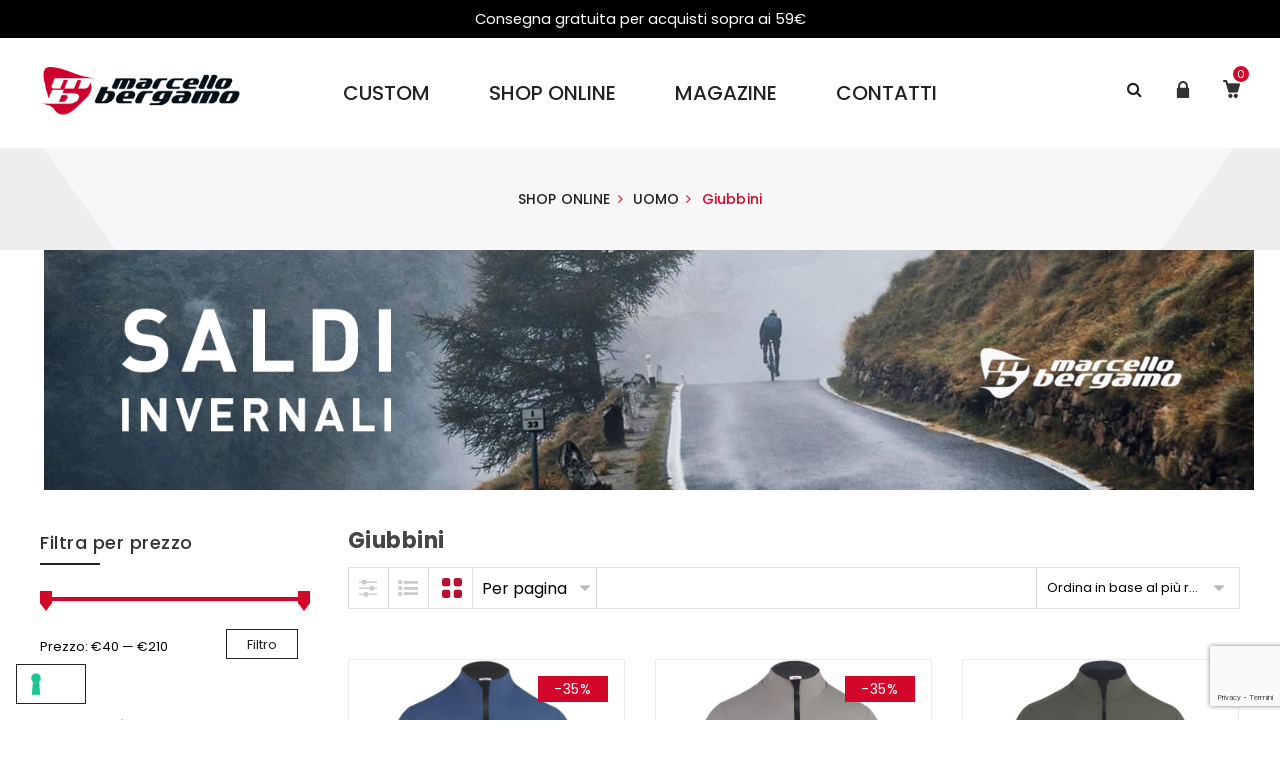

--- FILE ---
content_type: text/html; charset=UTF-8
request_url: https://www.marcellobergamo.it/collezioni-categoria/uomo/giubbini/?per_page=15
body_size: 34526
content:
<!DOCTYPE html>
<html lang="it-IT"><head>
	<meta charset="UTF-8">
	<meta name="viewport" content="width=device-width, initial-scale=1">
	<link rel="profile" href="http://gmpg.org/xfn/11">
		                        <script>
                            /* You can add more configuration options to webfontloader by previously defining the WebFontConfig with your options */
                            if ( typeof WebFontConfig === "undefined" ) {
                                WebFontConfig = new Object();
                            }
                            WebFontConfig['google'] = {families: ['Poppins:300,400,500,600,700']};

                            (function() {
                                var wf = document.createElement( 'script' );
                                wf.src = 'https://ajax.googleapis.com/ajax/libs/webfont/1.5.3/webfont.js';
                                wf.type = 'text/javascript';
                                wf.async = 'true';
                                var s = document.getElementsByTagName( 'script' )[0];
                                s.parentNode.insertBefore( wf, s );
                            })();
                        </script>
                        
	<!-- This site is optimized with the Yoast SEO plugin v14.6.1 - https://yoast.com/wordpress/plugins/seo/ -->
	<title>Giubbini - Prodotti Ciclismo vendita online, Strada, Mountain Bike, Triathlon - Marcello Bergamo</title>
	<meta name="robots" content="index, follow" />
	<meta name="googlebot" content="index, follow, max-snippet:-1, max-image-preview:large, max-video-preview:-1" />
	<meta name="bingbot" content="index, follow, max-snippet:-1, max-image-preview:large, max-video-preview:-1" />
	<link rel="canonical" href="https://www.marcellobergamo.it/collezioni-categoria/uomo/giubbini/" />
	<link rel="next" href="https://www.marcellobergamo.it/collezioni-categoria/uomo/giubbini/page/2/" />
	<meta property="og:locale" content="it_IT" />
	<meta property="og:type" content="article" />
	<meta property="og:title" content="Giubbini - Prodotti Ciclismo vendita online, Strada, Mountain Bike, Triathlon - Marcello Bergamo" />
	<meta property="og:url" content="https://www.marcellobergamo.it/collezioni-categoria/uomo/giubbini/" />
	<meta property="og:site_name" content="Marcello Bergamo" />
	<meta property="og:image" content="https://www.marcellobergamo.it/wp-content/uploads/2019/02/marcello-bergamo-abbigliamento-ciclismo.jpg" />
	<meta property="og:image:width" content="1000" />
	<meta property="og:image:height" content="520" />
	<script type="application/ld+json" class="yoast-schema-graph">{"@context":"https://schema.org","@graph":[{"@type":"WebSite","@id":"https://www.marcellobergamo.it/#website","url":"https://www.marcellobergamo.it/","name":"Marcello Bergamo","description":"Abbigliamento sportivo - Cycling, Running, Triathlon sportswear","potentialAction":[{"@type":"SearchAction","target":"https://www.marcellobergamo.it/?s={search_term_string}","query-input":"required name=search_term_string"}],"inLanguage":"it-IT"},{"@type":"CollectionPage","@id":"https://www.marcellobergamo.it/collezioni-categoria/uomo/giubbini/#webpage","url":"https://www.marcellobergamo.it/collezioni-categoria/uomo/giubbini/","name":"Giubbini - Prodotti Ciclismo vendita online, Strada, Mountain Bike, Triathlon - Marcello Bergamo","isPartOf":{"@id":"https://www.marcellobergamo.it/#website"},"inLanguage":"it-IT"}]}</script>
	<!-- / Yoast SEO plugin. -->


<link rel='dns-prefetch' href='//www.marcellobergamo.it' />
<link rel='dns-prefetch' href='//cdn.iubenda.com' />
<link rel='dns-prefetch' href='//www.google.com' />
<link rel='dns-prefetch' href='//s.w.org' />
<link rel="alternate" type="application/rss+xml" title="Marcello Bergamo &raquo; Feed" href="https://www.marcellobergamo.it/feed/" />
<link rel="alternate" type="application/rss+xml" title="Marcello Bergamo &raquo; Feed dei commenti" href="https://www.marcellobergamo.it/comments/feed/" />
<link rel="alternate" type="application/rss+xml" title="Feed Marcello Bergamo &raquo; Giubbini Categoria" href="https://www.marcellobergamo.it/collezioni-categoria/uomo/giubbini/feed/" />
		<script type="text/javascript">
			window._wpemojiSettings = {"baseUrl":"https:\/\/s.w.org\/images\/core\/emoji\/12.0.0-1\/72x72\/","ext":".png","svgUrl":"https:\/\/s.w.org\/images\/core\/emoji\/12.0.0-1\/svg\/","svgExt":".svg","source":{"concatemoji":"https:\/\/www.marcellobergamo.it\/wp-includes\/js\/wp-emoji-release.min.js?ver=5e48ac8f650c8340cdbf07f0636b0048"}};
			/*! This file is auto-generated */
			!function(e,a,t){var n,r,o,i=a.createElement("canvas"),p=i.getContext&&i.getContext("2d");function s(e,t){var a=String.fromCharCode;p.clearRect(0,0,i.width,i.height),p.fillText(a.apply(this,e),0,0);e=i.toDataURL();return p.clearRect(0,0,i.width,i.height),p.fillText(a.apply(this,t),0,0),e===i.toDataURL()}function c(e){var t=a.createElement("script");t.src=e,t.defer=t.type="text/javascript",a.getElementsByTagName("head")[0].appendChild(t)}for(o=Array("flag","emoji"),t.supports={everything:!0,everythingExceptFlag:!0},r=0;r<o.length;r++)t.supports[o[r]]=function(e){if(!p||!p.fillText)return!1;switch(p.textBaseline="top",p.font="600 32px Arial",e){case"flag":return s([127987,65039,8205,9895,65039],[127987,65039,8203,9895,65039])?!1:!s([55356,56826,55356,56819],[55356,56826,8203,55356,56819])&&!s([55356,57332,56128,56423,56128,56418,56128,56421,56128,56430,56128,56423,56128,56447],[55356,57332,8203,56128,56423,8203,56128,56418,8203,56128,56421,8203,56128,56430,8203,56128,56423,8203,56128,56447]);case"emoji":return!s([55357,56424,55356,57342,8205,55358,56605,8205,55357,56424,55356,57340],[55357,56424,55356,57342,8203,55358,56605,8203,55357,56424,55356,57340])}return!1}(o[r]),t.supports.everything=t.supports.everything&&t.supports[o[r]],"flag"!==o[r]&&(t.supports.everythingExceptFlag=t.supports.everythingExceptFlag&&t.supports[o[r]]);t.supports.everythingExceptFlag=t.supports.everythingExceptFlag&&!t.supports.flag,t.DOMReady=!1,t.readyCallback=function(){t.DOMReady=!0},t.supports.everything||(n=function(){t.readyCallback()},a.addEventListener?(a.addEventListener("DOMContentLoaded",n,!1),e.addEventListener("load",n,!1)):(e.attachEvent("onload",n),a.attachEvent("onreadystatechange",function(){"complete"===a.readyState&&t.readyCallback()})),(n=t.source||{}).concatemoji?c(n.concatemoji):n.wpemoji&&n.twemoji&&(c(n.twemoji),c(n.wpemoji)))}(window,document,window._wpemojiSettings);
		</script>
		<style type="text/css">
img.wp-smiley,
img.emoji {
	display: inline !important;
	border: none !important;
	box-shadow: none !important;
	height: 1em !important;
	width: 1em !important;
	margin: 0 .07em !important;
	vertical-align: -0.1em !important;
	background: none !important;
	padding: 0 !important;
}
</style>
	<link rel='stylesheet' id='wp-block-library-css'  href='https://www.marcellobergamo.it/wp-includes/css/dist/block-library/style.min.css?ver=5e48ac8f650c8340cdbf07f0636b0048' type='text/css' media='all' />
<link rel='stylesheet' id='wc-block-style-css'  href='https://www.marcellobergamo.it/wp-content/plugins/woocommerce/packages/woocommerce-blocks/build/style.css?ver=2.5.14' type='text/css' media='all' />
<link rel='stylesheet' id='contact-form-7-css'  href='https://www.marcellobergamo.it/wp-content/plugins/contact-form-7/includes/css/styles.css?ver=5.3' type='text/css' media='all' />
<link rel='stylesheet' id='rs-plugin-settings-css'  href='https://www.marcellobergamo.it/wp-content/plugins/revslider/public/assets/css/settings.css?ver=5.4.7.2' type='text/css' media='all' />
<style id='rs-plugin-settings-inline-css' type='text/css'>
#rs-demo-id {}
</style>
<style id='woocommerce-inline-inline-css' type='text/css'>
.woocommerce form .form-row .required { visibility: visible; }
</style>
<link rel='stylesheet' id='wpa-wcpb-frontend-css'  href='https://www.marcellobergamo.it/wp-content/plugins/wpa-woocommerce-product-bundle/assets/css/wcpb-frontend.css?ver=5e48ac8f650c8340cdbf07f0636b0048' type='text/css' media='all' />
<link rel='stylesheet' id='wpcf7-redirect-script-frontend-css'  href='https://www.marcellobergamo.it/wp-content/plugins/wpcf7-redirect/build/css/wpcf7-redirect-frontend.min.css?ver=5e48ac8f650c8340cdbf07f0636b0048' type='text/css' media='all' />
<link rel='stylesheet' id='activecampaign-for-woocommerce-css'  href='https://www.marcellobergamo.it/wp-content/plugins/activecampaign-for-woocommerce/public/css/activecampaign-for-woocommerce-public.css?ver=1.4.8' type='text/css' media='all' />
<link rel='stylesheet' id='xpay-style-css'  href='https://www.marcellobergamo.it/wp-content/plugins/cartasi-x-pay/assets/css/xpay.css?ver=5e48ac8f650c8340cdbf07f0636b0048' type='text/css' media='all' />
<link rel='stylesheet' id='js_composer_front-css'  href='https://www.marcellobergamo.it/wp-content/plugins/js_composer/assets/css/js_composer.min.css?ver=5.5.2' type='text/css' media='all' />
<link rel='stylesheet' id='xtocky-style-css'  href='https://www.marcellobergamo.it/wp-content/themes/xtocky/style.css?ver=5e48ac8f650c8340cdbf07f0636b0048' type='text/css' media='all' />
<style id='xtocky-style-inline-css' type='text/css'>
body {line-height: 1.4em;}
.payment-info {font-size: 11px;}
.block-header .sub-title,.block-header h2, .block-header h3 {
	white-space: normal !important ;

}
.single-post .page-header {margin-bottom:0;}

.single-post .entry-meta{display: none !important;}
.scroll-top span {
	background: #000;
}

.small{font-size:70%;}

#yith-quick-view-modal .woocommerce-product-details__short-description img {
	width: auto;
}


ol li.content{
    margin-bottom:10px;
}

.piko-carousel .testimonial {
	margin-top: 30px;
}
.no-mb #piko-content{margin-bottom:0;}
.page-header .breadcrumb {
	text-transform: none;
}

.footer-inner {
	padding: 40px 0px 10px;
}

.single-product .container-fluid {
	padding-left: 40px!important;
	padding-right: 40px!important;
}


.tab-carousel-container {
	background: #efefef !important;
	padding: 0 10px;
}


.mega-menu > li > a, .mega-menu > li > h5 {
	font-size: 20px !important;
}


.entry.single .entry-content {
	font-size: 16px !important;
}

.tax-product_cat .page-header.woo-breadcrumb {
	 padding: 30px 0 !important; 
}


ul.product-categories ul.children  li ul.children > li > a {
	padding-left: 60px;
}
.select2-container .select2-selection--single {
	 height: auto !important; 
}

::selection {
	background-color: #d3072a !important;
}

.product-wrap.pl-2 .product-action {
	width: 90px !important;
	margin-left: -47px !important;
}
.guidataglie i, .spesegratuite i{
    width:20px;
}
.guidataglie a, .spesegratuite a, .woocommerce-mini-cart__total .woocommerce-Price-amount {
    color:#d3072a;
}
.woocommerce-mini-cart__total strong{display: block;}
.guidataglie i{padding-left: 6px;}
.guidataglie{margin-bottom:10px;}
.prodlinkutils {margin-bottom: 20px; border-top:1px solid #e1e1e1; border-bottom:1px solid #e1e1e1;
    padding: 20px 0;
}

.entry-summary .price, .order-total .woocommerce-Price-amount.amount, ul#menu-main-menu li.menu-item a.current,
ul#menu-main-menu li.current_page_item a
{
	color: #d3072a !important;
}

ul#shipping_method .shipping_method {margin-right:5px;}
.shop_table .shipping td {
	text-align: left;
}

.widget_shopping_cart_content p.buttons {
	width: 180px;
}

.widget_shopping_cart_content p.total {
	padding-top: 0;
    margin-top:20px;
    font-size:16px;
    text-align:right
}
.entry-summary .price del{color:#000;}
.video-gallery a.open::before, .popup-gallery .woocommerce-product-gallery__image a::before {
	color: #f7f7f7;

}

.bianco h5{color: #fff;}
.single-product .container-fluid {
	padding-left: 20px !important;
	padding-right:20px !important;
}


.h250{min-height:500px;}
h1.h250{font-size:3em; text-transform:uppercase !important; padding-top:230px;}
h1.h250 .sub-title{font-size:0.8em; color:#fff;text-transform:none; font-style:none;}


.vc_btn3.vc_btn3-color-danger, .vc_btn3.vc_btn3-color-danger.vc_btn3-style-flat {
	background-color: #d3072a;
}


.post-type-archive-product img.attachment-shop_catalog.size-shop_catalog{
    max-height:275px;
    width:auto;
    margin: 0 auto;
}

#yith-quick-view-modal .yith-wcqv-main, .woocommerce #yith-quick-view-modal .yith-wcqv-main {padding:15px !important}
.woo-archive-widget{margin-top:-40px;margin-bottom:40px;}

.single-product .woocommerce-product-gallery__image, .single-product img.attachment-shop_thumbnail{border: 1px solid #ebebeb;}
.single-product img.attachment-shop_single{margin: 0 auto;}
#customer_login .login .lost_password{dislay: block; float:none;}

.guida-taglie i,.text-danger, table.compare-list tr.price td {color:#d3072a;}
.guida-taglie{margin-top:10px;}
  .btn-quickview.yith-wcqv-button,.piko-loading{display:none;}
/*.header-dropdown > li > a, .header-dropdown > a {
	padding-bottom: 0px;
}*/
/*
.header-dropdown.login-dropdown > a{
    padding-bottom:0;
}
.header-dropdown.login-dropdown > a + .dropdown-menu{
    display: none;
}
.header-dropdown.login-dropdown.open > a + .dropdown-menu,
.header-dropdown.login-dropdown > a:hover + .dropdown-menu{
    display: block;
}*/
.login-dropdown .dropdown-menu{
 display: none !important;
}
.login-dropdown:hover .dropdown-menu{
 display: block !important;
}

.shop_table tbody tr.cart_item td .quantity {
	min-width: 100px;
}

.video-gallery{
    background-position:center;
    background-size:cover;
}

.product-wrap.pl-2 .product-title a {
	 white-space: normal;
}

.product-categories .cat-item-509 a, .product-categories .cat-item-536 a{color:#d3072a}

.product-categories .cat-item-505 a, .product-categories .cat-item-586 a, .product-categories .cat-item-591 a, .product-categories .cat-item-716 a, .product-categories .cat-item-722 a,.product-categories .cat-item-723 a, .product-categories .cat-item-738 a{color:#fff}

.product-categories .cat-item-505, .product-categories .cat-item-586 ,.product-categories .cat-item-591, .product-categories .cat-item-716, .product-categories .cat-item-722,.product-categories .cat-item-723, .product-categories .cat-item-738 {background:#d3072a; padding: 0 5px;}

.lg-start-zoom .lg-sub-html{display:none;}

.popmake-content .wpb_single_image{margin-bottom:0}
.header-top-text {text-align:center; padding:8px 0; float:none; font-size:92%;}


#rev_slider_9_1 .tp-bullet{
    display:none !important;
}

.formbianco .wpcf7-response-output{color:#fff;}


  .home #piko-content {margin-bottom:10px;}

span.wpcf7-list-item{margin:0; line-height:1;}


@media only screen and (min-width: 576px) { 
    .bottom .piko-nav.slick-slider {
	max-width: 35.75rem;
	left:15px;
}

    
}


@media only screen and (max-width: 767px) { 
  

  
  .footer-inner .columns.cols_4 section {
	width: 50%;
    }
   
    .footer .widget .links li {
	font-size: 12px;
	line-height: 20px;
    }
    .h250{min-height:300px;}
    h1.h250{padding-top:107px; font-size:2em;}  

    .woocommerce-message .button {
	float: none;
	display: block;
	text-align:center;
	margin-bottom:5px;
}
.contact-box .contact-info .info-name {
	width: 88px;
}



}



/* prettyPhoto styling for small screens */
@media (max-width: 500px){
    
    .pp_pic_holder.pp_default    {
        width: 100%!important;
        margin-top:-100px !important;
        left: 0!important;
        overflow: hidden;
    }
    div.pp_default .pp_content_container .pp_left
    {
        padding-left: 0!important;
    }
    div.pp_default .pp_content_container .pp_right
    {
        padding-right: 0!important;
    }
    .pp_content
    {
        width: 100%!important;
        height: auto!important;
    }
    .pp_fade
    {
        width: 100%!important;
        height: 100%!important;
    }
    a.pp_expand,
    a.pp_contract,
    .pp_hoverContainer,
    .pp_gallery,
    .pp_top,
    .pp_bottom
    {
        display: none!important;
    }
    #pp_full_res img
    {
        width: 100%!important;
        height: auto!important;
    }
    .pp_details
    {
        box-sizing: border-box;
        width: 100%!important;
        padding-left: 3%;
        padding-right: 4%;
        padding-top: 10px;
        padding-bottom: 10px;
        background-color: #fff;
        margin-top: -2px!important;
    }
    a.pp_close
    {
        right: 10px!important;
        top: 10px!important;
    }
    .block-header.center {
	left: 0;
	transform: none;
	            }
	            
	.mobcenter .block-header.center {
left: 50%;
-webkit-transform: translate(-50%, -50%);
transform: translate(-50%, -50%);
top: 50%;
	            }           
            .block-header {
	
	top: 10%;
	
}
#cookie-notice {
	width: 98%;
}
 .header-top-text {font-size:75%;}   
}
</style>
<script type='text/javascript' src='https://www.marcellobergamo.it/wp-includes/js/jquery/jquery.js?ver=1.12.4-wp'></script>
<script type='text/javascript' src='https://www.marcellobergamo.it/wp-includes/js/jquery/jquery-migrate.min.js?ver=1.4.1'></script>
<script type='text/javascript'>

var _iub = _iub || [];
_iub.csConfiguration = {"askConsentAtCookiePolicyUpdate":true,"countryDetection":true,"enableLgpd":true,"enableUspr":true,"floatingPreferencesButtonDisplay":"bottom-left","invalidateConsentWithoutLog":true,"lgpdAppliesGlobally":false,"perPurposeConsent":true,"siteId":2958585,"whitelabel":false,"cookiePolicyId":89645463,"lang":"it", "banner":{ "acceptButtonCaptionColor":"#000000","acceptButtonColor":"#FBFBFB","acceptButtonDisplay":true,"closeButtonDisplay":false,"customizeButtonCaptionColor":"#000000","customizeButtonColor":"#FBFBFB","customizeButtonDisplay":true,"explicitWithdrawal":true,"listPurposes":true,"position":"float-top-center","rejectButtonCaptionColor":"#000000","rejectButtonColor":"#FBFBFB","rejectButtonDisplay":true }};
</script>
<script  type="text/javascript" class=" _iub_cs_skip" type='text/javascript' src='//cdn.iubenda.com/cs/gpp/stub.js?ver=3.5.2'></script>
<script  type="text/javascript" charset="UTF-8" async="" class=" _iub_cs_skip" type='text/javascript' src='//cdn.iubenda.com/cs/iubenda_cs.js?ver=3.5.2'></script>
<script type='text/javascript' src='https://www.marcellobergamo.it/wp-content/plugins/revslider/public/assets/js/jquery.themepunch.tools.min.js?ver=5.4.7.2'></script>
<script type='text/javascript' src='https://www.marcellobergamo.it/wp-content/plugins/revslider/public/assets/js/jquery.themepunch.revolution.min.js?ver=5.4.7.2'></script>
<script type='text/javascript' src='https://www.marcellobergamo.it/wp-content/plugins/woocommerce/assets/js/jquery-blockui/jquery.blockUI.min.js?ver=2.70'></script>
<script type='text/javascript'>
/* <![CDATA[ */
var wc_add_to_cart_params = {"ajax_url":"\/wp-admin\/admin-ajax.php","wc_ajax_url":"\/?wc-ajax=%%endpoint%%","i18n_view_cart":"Visualizza carrello","cart_url":"https:\/\/www.marcellobergamo.it\/cart\/","is_cart":"","cart_redirect_after_add":"no"};
/* ]]> */
</script>
<script type='text/javascript' src='https://www.marcellobergamo.it/wp-content/plugins/woocommerce/assets/js/frontend/add-to-cart.min.js?ver=3.9.5'></script>
<script type='text/javascript' src='https://www.marcellobergamo.it/wp-content/plugins/js_composer/assets/js/vendors/woocommerce-add-to-cart.js?ver=5.5.2'></script>
<link rel='https://api.w.org/' href='https://www.marcellobergamo.it/wp-json/' />
<link rel="EditURI" type="application/rsd+xml" title="RSD" href="https://www.marcellobergamo.it/xmlrpc.php?rsd" />
<link rel="wlwmanifest" type="application/wlwmanifest+xml" href="https://www.marcellobergamo.it/wp-includes/wlwmanifest.xml" /> 

<link rel="shortcut icon" type="image/x-icon" href="https://www.marcellobergamo.it/wp-content/uploads/2018/09/favicon.ico" />
<meta name="robots" content="NOODP"><meta name="description" content="Giubbini" />	<noscript><style>.woocommerce-product-gallery{ opacity: 1 !important; }</style></noscript>
	<meta name="generator" content="Powered by WPBakery Page Builder - drag and drop page builder for WordPress."/>
<!--[if lte IE 9]><link rel="stylesheet" type="text/css" href="https://www.marcellobergamo.it/wp-content/plugins/js_composer/assets/css/vc_lte_ie9.min.css" media="screen"><![endif]--><meta name="generator" content="Powered by Slider Revolution 5.4.7.2 - responsive, Mobile-Friendly Slider Plugin for WordPress with comfortable drag and drop interface." />
<script type="text/javascript">function setREVStartSize(e){									
						try{ e.c=jQuery(e.c);var i=jQuery(window).width(),t=9999,r=0,n=0,l=0,f=0,s=0,h=0;
							if(e.responsiveLevels&&(jQuery.each(e.responsiveLevels,function(e,f){f>i&&(t=r=f,l=e),i>f&&f>r&&(r=f,n=e)}),t>r&&(l=n)),f=e.gridheight[l]||e.gridheight[0]||e.gridheight,s=e.gridwidth[l]||e.gridwidth[0]||e.gridwidth,h=i/s,h=h>1?1:h,f=Math.round(h*f),"fullscreen"==e.sliderLayout){var u=(e.c.width(),jQuery(window).height());if(void 0!=e.fullScreenOffsetContainer){var c=e.fullScreenOffsetContainer.split(",");if (c) jQuery.each(c,function(e,i){u=jQuery(i).length>0?u-jQuery(i).outerHeight(!0):u}),e.fullScreenOffset.split("%").length>1&&void 0!=e.fullScreenOffset&&e.fullScreenOffset.length>0?u-=jQuery(window).height()*parseInt(e.fullScreenOffset,0)/100:void 0!=e.fullScreenOffset&&e.fullScreenOffset.length>0&&(u-=parseInt(e.fullScreenOffset,0))}f=u}else void 0!=e.minHeight&&f<e.minHeight&&(f=e.minHeight);e.c.closest(".rev_slider_wrapper").css({height:f})					
						}catch(d){console.log("Failure at Presize of Slider:"+d)}						
					};</script>
		<style type="text/css" id="wp-custom-css">
			#header {background: #fff}
.mega-menu > li > a, .mega-menu > li > h5 {font-size: 18px}
.mega-menu > li > a:hover,.footer a:hover {color: #b41232}
.footer-bottom.footer-layout-2 .footer-left.payment-icon-wrap {min-height: auto}
.vc_btn3.vc_btn3-color-juicy-pink, .vc_btn3.vc_btn3-color-juicy-pink.vc_btn3-style-flat {background-color: #b41232}
.vc_btn3.vc_btn3-color-blue, .vc_btn3.vc_btn3-color-blue.vc_btn3-style-flat {background-color: #000}
.vc_btn3.vc_btn3-color-blue:hover, .vc_btn3.vc_btn3-color-blue.vc_btn3-style-flat:hover {background-color: #333}
.woocommerce-toolbar .gridlist-toggle-wrapper a.active, .woocommerce-toolbar .sort-by-wrapper .sort-by-content ul li a:hover, .woocommerce-toolbar .sort-by-wrapper .sort-by-content ul li.active a, .woocommerce-toolbar .sort-by-wrapper:hover .sort-by-label {color: #b41232}
.more-photos.popup-gallery {background-image: url(/wp-content/uploads/2018/09/rete-esagoni.png); background-repeat: repeat; background-position: top left; padding-top: 30px; padding-left: 30px; padding-right: 30px;}
.tab-carousel-container {background: #b41232}
.product_title.entry-title {font-size: 30px; text-transform: uppercase}
.single-product .container-fluid {padding-left: 0; padding-right: 0}
.nav.nav-tabs.border > li.active > a {border: 1px solid #fff; color: #b41232}
.nav.nav-tabs > li > a {color: #fff}
.nav.nav-tabs > li > a:hover {color: #b41232}
.woocommerce-toolbar .woocommerce-result-count{display: none}
.woocommerce-form-row.form-group.label-overlay label{position: relative}
.home-box h2{font-size:48px}
.home-box p{padding:0 10vw}
.home-box .vc_btn3-shape-rounded{border-radius:20px; padding:5px 30px}
.home-box .vc_column-inner{background-size:cover; background-position: center center}

.home-box.topcenter .vc_column-inner{ background-position: top center}

.homenowrap .just-wraper{display:none}
.home-box  .vc_column-inner{padding-left:0; padding-right:0}

		</style>
		<style type="text/css" title="dynamic-css" class="options-output">.site-header .header-top{border-bottom-color:#ffffff;}.header-top-text .currency, .header-top-text ul > li{border-right-color:#ffffff;}.top-dropdowns .currency, .top-dropdowns ul > li > a{border-left-color:#ffffff;}.site-header .header-top{background-color:#000000;}.header-top-text > ul > li,.header-top-text ul li a, .top-dropdowns ul > li > a{color:#ffffff;}.header-top-text ul li i,.top-dropdowns .header-dropdown > li > a > i{color:#ffffff;}.header-top-text ul li a:hover,.top-dropdowns li li a:hover,.header-dropdown ul li a i:hover{color:#ffffff;}.top-dropdowns ul > li > ul > li{background-color:#ffffff;}.top-dropdowns ul > li > ul > li > a,.top-dropdowns ul > li > ul > li > a:hover{border-top-color:#ffffff;}body:not(.header-layout-4):not(.header-layout-5) .site-header .header-main, .header-layout-3 .site-header .header-main, .header-layout-4 .site-header .header-main .menu4, .header-layout-5 .site-header .header-main .menu5{background-color:#ffffff;}.site-header .header-main{border-bottom-color:#ffffff;}.mega-menu > li.menu-item > a, .header-layout-4 .mega-menu > li.menu-item > a,.header-layout-3 .mega-menu > li.menu-item > a{background-color:transparent;}.mega-menu > li:hover > a, .header-layout-4 .mega-menu > li:hover > a, .header-dropdown.cart-dropdown > a .cart-items, .header-layout-5 .mega-menu > li:hover > a,.header-layout-3 .mega-menu>li:hover>a{color:#d3072a;}.mega-menu > li:hover > a, .header-layout-4 .mega-menu > li:hover > a, .header-dropdown.cart-dropdown > a .cart-items, .header-layout-5 .mega-menu > li:hover > a,.header-layout-3 .mega-menu > li:hover > a{background-color:transparent;}.mega-menu .narrow .popup > .inner > ul.sub-menu > li:hover > a, .mega-menu .narrow .popup > .inner > ul.sub-menu > li.current-menu-item a,.main-menu-wrap .header-dropdown.lang ul li:hover > a,.main-menu-wrap .header-dropdown.lang ul li a:hover{color:#d3072a;}.mega-menu .narrow .popup > .inner > ul.sub-menu > li:hover > a, .mega-menu .narrow .popup > .inner > ul.sub-menu > li.current-menu-item a,.main-menu-wrap .header-dropdown.lang ul li:hover > a,.main-menu-wrap .header-dropdown.lang ul li a:hover{background-color:transparent;}.main-menu-wrap .header-dropdown.lang ul li:hover > a, .main-menu-wrap .header-dropdown.lang ul li a:hover{border-color:transparent;}.header-search-container .btn,.header-dropdown.cart-dropdown > a .badge-number{background-color:#d3072a;}.site-header .active-sticky, .header-layout-3 .site-header.active-sticky.sticky-menu-header .header-main, ..header-layout-4 .site-header .header-main .menu4.active-sticky,.header-layout-5 .site-header .header-main .menu5.active-sticky{background-color:#ffffff;}body:not(.single-product):not(.post-type-archive-product) .page-header h1{line-height:18px;color:#333333;font-size:18px;opacity: 1;visibility: visible;-webkit-transition: opacity 0.24s ease-in-out;-moz-transition: opacity 0.24s ease-in-out;transition: opacity 0.24s ease-in-out;}.wf-loading body:not(.single-product):not(.post-type-archive-product) .page-header h1,{opacity: 0;}.ie.wf-loading body:not(.single-product):not(.post-type-archive-product) .page-header h1,{visibility: hidden;}.page-header:not(.woo-breadcrumb) .breadcrumb a,.page-header:not(.woo-breadcrumb) .breadcrumb i{color:#333333;}.page-header:not(.woo-breadcrumb) .breadcrumb a:hover{color:#d3072a;}.breadcrumb > .current, .breadcrumb .prefix, .woocommerce-breadcrumb{color:#d3072a;}.page-header{padding-top:30px;padding-bottom:30px;}.footer{background-color:#000000;}.footer .widget .widget-title {color:#ffffff;}.footer, .footer a {color:#ffffff;}.footer a:hover, .footer a:focus {color:#d3072a;}.footer-bottom{background-color:#444444;}.footer-bottom, .footer .footer-bottom a:not(.scroll-top), .footer-bottom .payment-info h5, .footer-bottom .footer-menu li + li:before {color:#ffffff;}.footer-bottom .social-icons .social-icon:hover, .footer-bottom .social-icons .social-icon:focus{background-color:#eeeeee;}.footer .footer-bottom a:hover, .footer .footer-bottom a:focus {color:#eeeeee;}.footer-bottom .social-icons .social-icon {background-color:#ffffff;}.footer-bottom .social-icons i{color:#444444;}.page-header.woo-breadcrumb{background-color:#f4f4f4;}.page-header.woo-breadcrumb h1{color:#333;font-size:18px;opacity: 1;visibility: visible;-webkit-transition: opacity 0.24s ease-in-out;-moz-transition: opacity 0.24s ease-in-out;transition: opacity 0.24s ease-in-out;}.wf-loading .page-header.woo-breadcrumb h1,{opacity: 0;}.ie.wf-loading .page-header.woo-breadcrumb h1,{visibility: hidden;}.page-header.woo-breadcrumb{padding-top:30px;padding-bottom:30px;}.page-header.woo-single h1{color:#333333;font-size:18px;opacity: 1;visibility: visible;-webkit-transition: opacity 0.24s ease-in-out;-moz-transition: opacity 0.24s ease-in-out;transition: opacity 0.24s ease-in-out;}.wf-loading .page-header.woo-single h1,{opacity: 0;}.ie.wf-loading .page-header.woo-single h1,{visibility: hidden;}.page-header.woo-single{padding-top:30px;padding-bottom:30px;}.page-header.woo-single .breadcrumb a{color:#333333;}.page-header.woo-single .breadcrumb a:hover, .page-header.woo-single .breadcrumb a:focus{color:#d3072a;}.page-header.woo-single .breadcrumb > .current, .page-header.woo-single .breadcrumb .prefix, .page-header.woo-single .woocommerce-breadcrumb{color:#d3072a;}body{font-family:Poppins;font-style:normal;color:#000000;font-size:16px;opacity: 1;visibility: visible;-webkit-transition: opacity 0.24s ease-in-out;-moz-transition: opacity 0.24s ease-in-out;transition: opacity 0.24s ease-in-out;}.wf-loading body,{opacity: 0;}.ie.wf-loading body,{visibility: hidden;}h1, .h1, h2, .h2, h3, .h3, h4, .h4, h5, .h5, h6, .h6{font-family:Poppins;font-style:normal;opacity: 1;visibility: visible;-webkit-transition: opacity 0.24s ease-in-out;-moz-transition: opacity 0.24s ease-in-out;transition: opacity 0.24s ease-in-out;}.wf-loading h1, .h1, h2, .h2, h3, .h3, h4, .h4, h5, .h5, h6, .h6,{opacity: 0;}.ie.wf-loading h1, .h1, h2, .h2, h3, .h3, h4, .h4, h5, .h5, h6, .h6,{visibility: hidden;}h1,.h1{font-weight:700;color:#333333;font-size:28px;opacity: 1;visibility: visible;-webkit-transition: opacity 0.24s ease-in-out;-moz-transition: opacity 0.24s ease-in-out;transition: opacity 0.24s ease-in-out;}.wf-loading h1,.h1,{opacity: 0;}.ie.wf-loading h1,.h1,{visibility: hidden;}h2,.h2{font-weight:700;color:#333333;font-size:25px;opacity: 1;visibility: visible;-webkit-transition: opacity 0.24s ease-in-out;-moz-transition: opacity 0.24s ease-in-out;transition: opacity 0.24s ease-in-out;}.wf-loading h2,.h2,{opacity: 0;}.ie.wf-loading h2,.h2,{visibility: hidden;}h3,.h3{font-weight:700;color:#333333;font-size:22px;opacity: 1;visibility: visible;-webkit-transition: opacity 0.24s ease-in-out;-moz-transition: opacity 0.24s ease-in-out;transition: opacity 0.24s ease-in-out;}.wf-loading h3,.h3,{opacity: 0;}.ie.wf-loading h3,.h3,{visibility: hidden;}h4,.h4{font-weight:700;color:#3333333;font-size:18px;opacity: 1;visibility: visible;-webkit-transition: opacity 0.24s ease-in-out;-moz-transition: opacity 0.24s ease-in-out;transition: opacity 0.24s ease-in-out;}.wf-loading h4,.h4,{opacity: 0;}.ie.wf-loading h4,.h4,{visibility: hidden;}h5,.h5{font-weight:700;color:#333333;font-size:16px;opacity: 1;visibility: visible;-webkit-transition: opacity 0.24s ease-in-out;-moz-transition: opacity 0.24s ease-in-out;transition: opacity 0.24s ease-in-out;}.wf-loading h5,.h5,{opacity: 0;}.ie.wf-loading h5,.h5,{visibility: hidden;}h6,.h6{font-weight:700;color:#333333;font-size:14px;opacity: 1;visibility: visible;-webkit-transition: opacity 0.24s ease-in-out;-moz-transition: opacity 0.24s ease-in-out;transition: opacity 0.24s ease-in-out;}.wf-loading h6,.h6,{opacity: 0;}.ie.wf-loading h6,.h6,{visibility: hidden;}
.entry .entry-date.sticky-post,.entry.entry-grid.entry-quote blockquote,.filter-sidebar .pikoworks_widget_brands li a:hover,.filter-sidebar .tagcloud a:hover,.footer .widget.instagram-widget .btn.btn-follow,.footer .widget.instagram-widget .btn.btn-follow:focus,.footer .widget.instagram-widget .btn.btn-follow:hover,.footer-bottom .social-icons .social-icon:hover,.hesperiden.tparrows:focus,.hesperiden.tparrows:hover,.mega-menu .tip,.menu-btn.open .icon-bar,.menu-btn:focus .icon-bar,.menu-btn:hover .icon-bar,.nav.nav-pills>li.active>a,.nav.nav-pills>li>a:focus,.nav.nav-pills>li>a:hover,.overlay-container .overlay.custom,.overlay-container .overlay.custom2,.page-links a:focus,.page-links a:hover,.pagination .next:focus:after,.pagination .next:hover:after,.pagination .prev:focus:before,.pagination .prev:hover:before,.pagination>li>a:focus,.pagination>li>a:hover,.pagination>li>span:focus,.pagination>li>span:hover,.piko-ajax-load a:hover,.piko-layout-header .piko-show-account.logged-in .link-account,.piko-my-account .piko-togoleform,.piko-show-account.logged-in .link-account:hover,.popup-gallery .woocommerce-product-gallery__image a:hover:before,.product-action a:hover,.product-label,.reset_variations:focus,.reset_variations:hover,.round-1 .spinner,.sc-pl-2 .progress .progress-bar,.scroll-top span:hover,.select2-container--default .select2-results__option--highlighted[aria-selected],.site-header .header-actions .tools_button .badge-number,.slick-dots li.slick-active button,.social-icons i:hover,.summary .single_add_to_cart_button,.tp-bullets .tp-bullet.selected,.tp-bullets .tp-bullet:focus,.tp-bullets .tp-bullet:hover,.tparrows:focus,.tparrows:hover,.various-4 .spinner,.video-gallery a.open:hover:before,.widget_shopping_cart_content .buttons>a.button+a.button,.widget_shopping_cart_content .buttons>button.button+a.button,.widget_shopping_cart_content .buttons>input.button+a.button,.woocommerce-pagination .page-numbers li .page-numbers:hover,.yith-woocompare-widget a.clear-all,.yith-woocompare-widget a.compare.button,a.button:hover,button:hover,button[disabled]:focus,button[disabled]:hover,input[type=submit]:hover,input[type=submit][disabled]:focus,input[type=submit][disabled]:hover,input[type=button],input[type=button][disabled]:focus,input[type=button][disabled]:hover,input[type=reset],input[type=reset][disabled]:focus,input[type=reset][disabled]:hover,.woocommerce .widget_layered_nav ul.yith-wcan-label li a:hover,.woocommerce-page .widget_layered_nav ul.yith-wcan-label li a:hover,.woocommerce .widget_layered_nav ul.yith-wcan-label li.chosen a,.woocommerce-page .widget_layered_nav ul.yith-wcan-label li.chosen a
{background-color:#d3072a;} 
.arrow li:before,.breadcrumb a:hover,.cart_totals table tr.order-total td .amount,.chosen-container .chosen-results li.highlighted,.comments .comment .comment-date a:hover,.comments .comment h4 a:hover,.default .entry .entry-meta-container .entry-meta a:hover,.entry .entry-author .author-content .more-link:focus,.entry .entry-author .author-content .more-link:hover,.entry .entry-author a:hover,.filter-brand-list a:focus,.filter-brand-list a:hover,.filter-price-container .price-label #high-price-val,.filter-price-container .price-label #low-price-val,.filter-size-box.active,.filter-size-box:focus,.filter-size-box:hover,.footer-bottom .footer-menu li.active a,.header-boxes-container i,.header-boxes-container li .fa-phone+span,.header-boxes-container li .icon-telephone4+span,.header-search-container .dropdown.search-dropdown .chosen-results li.highlighted,.header-search-container .dropdown.search-dropdown .chosen-results li:hover,.info-product .piko-viewdetail:hover,.info-product>h3 a:hover,.member a:hover,.nav.nav-pills.nav-bordered>li.active>a,.nav.nav-pills.nav-bordered>li>a:focus,.nav.nav-pills.nav-bordered>li>a:hover,.page-header.bg-image .breadcrumb li a:hover,.page-header.parallax .breadcrumb li a:hover,.pagination .current,.pagination>li.active>a,.pagination>li.active>a:focus,.pagination>li.active>a:hover,.pagination>li.active>span,.pagination>li.active>span:focus,.pagination>li.active>span:hover,.portfolio-details-list a:hover,.post-navigation a:focus .post-title,.post-navigation a:hover .post-title,.product .new,.product .onsale,.product-category.product h3:hover,.product-innercotent .info-product .piko-viewdetail:hover,.product-innercotent .info-product .title-product a:hover,.product-piko-ajax-list .woocommerce-Price-amount,.product-price-container,.product.outofstock .product.product4 .product-action .product_type_simple:before,.product_list_widget span.quantity,.quantity .qty-wrap a:hover,.search-results-title a:hover,.shop_table tbody .cart_item .product-name a:hover,.shop_table tbody tr.cart_item td.product-remove a:hover,.shop_table tbody tr.cart_item td.product-subtotal,.shop_table.order_details td.product-name a:hover,.side-account-menu .account-list li a:focus,.side-account-menu .account-list li a:hover,.side-menu .megamenu ul li a:focus,.side-menu .megamenu ul li a:hover,.side-menu .megamenu ul li.open>a,.side-menu .mmenu-title:focus,.side-menu .mmenu-title:hover,.side-menu .open>.mmenu-title,.side-menu li a:focus,.side-menu li a:hover,.side-menu li.open>a,.side-menu ul ul li a:focus,.side-menu ul ul li a:hover,.side-menu ul ul li.open>a,.side-menu>li.open>a,.side-menu>li>a:focus,.side-menu>li>a:hover,.text-custom,.woo-single .breadcrumb a:hover,.woocommerce #content table.wishlist_table.cart a.remove:hover,.woocommerce-MyAccount-navigation ul li.is-active a,.woocommerce-info:before,.woocommerce-pagination .page-numbers li .page-numbers.current,a:focus,a:hover
{color:#d3072a;}
.cart_totals .wc-proceed-to-checkout .checkout-button:hover,.filter-color-box.active,.filter-color-box:focus,.filter-color-box:hover,.filter-sidebar .pikoworks_widget_brands li a:hover,.filter-sidebar .tagcloud a:hover,.filter-sidebar .widget_price_filter .price_slider_amount button:hover,.filter-size-box.active,.filter-size-box:focus,.filter-size-box:hover,.footer .widget.instagram-widget .btn.btn-follow,.footer .widget.instagram-widget .btn.btn-follow:focus,.footer .widget.instagram-widget .btn.btn-follow:hover,.header-search-container .dropdown.search-dropdown .dropdown-menu,.hesperiden.tparrows:focus,.hesperiden.tparrows:hover,.lg-outer .lg-thumb-item.active,.lg-outer .lg-thumb-item:focus,.lg-outer .lg-thumb-item:hover,.nav.nav-pills.nav-bordered>li.active>a,.nav.nav-pills.nav-bordered>li>a:focus,.nav.nav-pills.nav-bordered>li>a:hover,.pagination .current,.pagination .next:focus:after,.pagination .next:hover:after,.pagination .prev:focus:before,.pagination .prev:hover:before,.pagination>li.active>a,.pagination>li.active>a:focus,.pagination>li.active>a:hover,.pagination>li.active>span,.pagination>li.active>span:focus,.pagination>li.active>span:hover,.pagination>li>a:focus,.pagination>li>a:hover,.pagination>li>span:focus,.pagination>li>span:hover,.panel.panel-custom .panel-heading a,.panel.panel-custom .panel-heading a:focus,.panel.panel-custom .panel-heading a:hover,.piko-ajax-load a:hover,.piko-layout-header .piko-show-account.logged-in .link-account,.piko-my-account .piko-togoleform,.piko-show-account.logged-in .link-account:hover,.popup-gallery .woocommerce-product-gallery__image a:hover:before,.product .new,.product .onsale,.product-action a:hover,.reset_variations:focus,.reset_variations:hover,.scroll-top span:hover,.summary .single_add_to_cart_button,.tp-bullets .tp-bullet.selected,.tp-bullets .tp-bullet:focus,.tp-bullets .tp-bullet:hover,.tparrows:focus,.tparrows:hover,.video-gallery a.open:hover:before,.woocommerce-checkout-payment .form-row.place-order input[type=submit]:hover,.woocommerce-pagination .page-numbers li .page-numbers.current,.woocommerce-pagination .page-numbers li .page-numbers:hover,a.button:hover,button:hover,button[disabled]:focus,button[disabled]:hover,input[type=submit]:hover,input[type=submit][disabled]:focus,input[type=submit][disabled]:hover,input[type=button],input[type=button][disabled]:focus,input[type=button][disabled]:hover,input[type=reset],input[type=reset][disabled]:focus,input[type=reset][disabled]:hover,table.shop_table td.actions .coupon>input[type=submit]:hover,table.shop_table td.actions>input[type=submit]:hover,.category-menu .secondary-menu-wrapper .secondary-menu .main-menu,.woocommerce .widget_layered_nav ul.yith-wcan-label li a:hover,.woocommerce-page .widget_layered_nav ul.yith-wcan-label li a:hover,.woocommerce .widget_layered_nav ul.yith-wcan-label li.chosen a,.woocommerce-page .widget_layered_nav ul.yith-wcan-label li.chosen a
{border-color:#d3072a;}
.various-8 .spinner{border-top-color:#d3072a;}
.various-7 .spinner,.various-8 .spinner,.category-menu .secondary-menu-wrapper .secondary-title
{border-left-color:#d3072a;}
.various-7 .spinner,.category-menu .secondary-menu-wrapper .secondary-title
{border-right-color:#d3072a;}
.mega-menu .tip.hot,.product-label.discount,.widget .woof .widget_price_filter .ui-slider .ui-slider-handle,.widget .woof .widget_price_filter .ui-slider .ui-slider-range,.widget_price_filter .ui-slider .ui-slider-handle,.widget_price_filter .ui-slider .ui-slider-range
{background-color:#d3072a;} 
#review_form #commentform .stars>span a.active:before,#review_form #commentform .stars>span a:hover:before,.star-rating span,.text-custom4,.woocommerce-message:before
{color:#d3072a;}
.widget .woof .widget_price_filter .ui-slider .ui-slider-handle:after,.widget_price_filter .ui-slider .ui-slider-handle:after
{border-top-color:#d3072a;}
.woocommerce-message{border-bottom-color:#d3072a;}</style><noscript><style type="text/css"> .wpb_animate_when_almost_visible { opacity: 1; }</style></noscript><!-- WooCommerce Google Analytics Integration -->
		<script type='text/javascript'>
			var gaProperty = 'G-J4G9KPCTEH';
			var disableStr = 'ga-disable-' + gaProperty;
			if ( document.cookie.indexOf( disableStr + '=true' ) > -1 ) {
				window[disableStr] = true;
			}
			function gaOptout() {
				document.cookie = disableStr + '=true; expires=Thu, 31 Dec 2099 23:59:59 UTC; path=/';
				window[disableStr] = true;
			}
		</script><script async src="https://www.googletagmanager.com/gtag/js?id=G-J4G9KPCTEH"></script>
		<script>
		window.dataLayer = window.dataLayer || [];
		function gtag(){dataLayer.push(arguments);}
		gtag('js', new Date());
		gtag('set', 'developer_id.dOGY3NW', true);

		gtag('config', 'G-J4G9KPCTEH', {
			'allow_google_signals': false,
			'link_attribution': false,
			'anonymize_ip': true,
			'custom_map': {
				'dimension1': 'logged_in'
			},
			'logged_in': 'no'
		} );

		
		</script>
		
		<!-- /WooCommerce Google Analytics Integration -->	<meta name="facebook-domain-verification" content="w1owjpakcdnpb0uixjgt7vkzkoukfr">
</head>

<body class="archive tax-product_cat term-giubbini term-363 theme-xtocky woocommerce woocommerce-page woocommerce-no-js yith-wcan-pro wpb-js-composer js-comp-ver-5.5.2 vc_responsive custom-compare group-blog no-sidebar hfeed  header-layout-1 open-top-menu open-popup offcanvas filter-active">
<div id="page" class="site">
        <div class="header-wrapper">
	<header id="header" class="site-header">             
                                <div class="header-top">
                    <div class="container-fluid">
                        <div class="header-top-text"> 
                              
                             <span style="color:#fff; text-align:center">Consegna gratuita per acquisti sopra ai 59€</span>                        </div>
                        <div class="top-dropdowns">
                                                                                     
                        </div>                       
                    </div>
                </div>
             		<div class="header-main sticky-menu-header">
                    <div class="container-fluid">
                                <div class="navbar-toggle">
            <button type="button" class="toggle-menu-mobile-button tools_button">                                                          
                <span class="sr-only">Mobile navigation</span>
                <span class="icon-line3"></span>                               
            </button>
                            <div class="dropdown header-dropdown search-full hidden visible-sm-inline-block visible-xs-inline-block"><a class="piko-modal-open" href="javascript:void(0);"><i class="fa fa-search"></i></a></div>            
                     </div> 
                       
                    <div class="logo">
                                            <a href="https://www.marcellobergamo.it/" style="max-width:280px">
                <img src="https://www.marcellobergamo.it/wp-content/uploads/2018/09/logo.png" alt="Marcello Bergamo" title="Abbigliamento sportivo - Cycling, Running, Triathlon sportswear" class="site-logo-image"/>
                <img src="https://www.marcellobergamo.it/wp-content/uploads/2018/09/logo.png" alt="Marcello Bergamo" title="Abbigliamento sportivo - Cycling, Running, Triathlon sportswear" class="site-logo-image"/>
            </a>
                            </div>			
                    <nav class="main-menu-wrap hidden-sm hidden-xs">
                            <div class="row">
                                    <div class="columns">
                                            <div id="main-menu">
                                                <ul id="menu-main-menu" class="main-menu mega-menu  effect-down subeffect-down show-arrow"><li id="nav-menu-item-5698" class="menu-item menu-item-type-post_type menu-item-object-page  narrow "><a href="https://www.marcellobergamo.it/custom/" class="">CUSTOM</a></li>
<li id="nav-menu-item-5642" class="menu-item menu-item-type-post_type menu-item-object-page  narrow "><a href="https://www.marcellobergamo.it/collezioni/" class="">SHOP ONLINE</a></li>
<li id="nav-menu-item-5625" class="menu-item menu-item-type-post_type menu-item-object-page  narrow "><a href="https://www.marcellobergamo.it/magazine/" class="">MAGAZINE</a></li>
<li id="nav-menu-item-5626" class="menu-item menu-item-type-post_type menu-item-object-page  narrow "><a href="https://www.marcellobergamo.it/contatti/" class="">CONTATTI</a></li>
</ul>                                            </div>
                                    </div>
                            </div>
                    </nav>
                    <div class="header">
                                    <div class="dropdowns-container">                        
            
                                                <div class="dropdowns-wrapper">  
                            <div class="dropdown header-dropdown search-full hidden-xs hidden-sm"><a class="piko-modal-open" href="javascript:void(0);"><i class="fa fa-search"></i></a></div>                                                       
                                      <div class="header-dropdown login-dropdown">
                <a href="https://www.marcellobergamo.it/account/">
                                                 <span><i class="icon-header icon-lock" aria-hidden="true"></i></span>
                                    </a>
            <div class="dropdown-menu">
                
<div id="piko-show-account" class="piko-show-account fullheight not-logged-in">
            
        <div class="piko-my-account">
            <div class="inner-my-acount">                
            <div id="piko-login-form-697037a71bde5" class="piko-login-form piko-my-account-form show slide">
                <span class="title">Login</span>
                
    		<form name="loginform" id="loginform" class="login-form" action="https://www.marcellobergamo.it/wp-login.php" method="post">
    			
    			<div class="login-username form-group label-overlay">
                            <input type="text" name="log" id="user_login" class="input form-control" value="" required />
                            <label class="lb-user-login input-desc"><i class="input-icon icon-user" aria-hidden="true"></i>Username / indirizzo email<span class="input-required">*</span></label>
                        </div>
    			<div class="login-password form-group label-overlay">    				
    				<input type="password" name="pwd" id="user_pass" class="input form-control" value="" />
                                <label class="lb-user-pw input-desc"><i class="input-icon icon-lock2" aria-hidden="true"></i>Password <span class="input-required">*</span></label>
    			</div><!-- /.login-password -->
                <div class="login-submit form-group">
                    <button type="submit">Accedi</button>
    				<input type="hidden" name="redirect_to" value="https://www.marcellobergamo.it/collezioni-categoria/uomo/giubbini/?per_page=15" />
    			</div><!-- /.login-submit -->
    			
                <div class="bottom-login">
    			<div class="checkbox-remember"><label class="lb-remember"><input name="rememberme" type="checkbox" id="rememberme" value="forever" /> Resta connesso</label></div>
                <a class="lost-pass-link" href="https://www.marcellobergamo.it/account/lost-password/" title="Hai dimenticato la password">Hai dimenticato la password</a>
                <input type="hidden" id="login-ajax-nonce" name="login-ajax-nonce" value="67fa25e43c" /><input type="hidden" name="_wp_http_referer" value="/collezioni-categoria/uomo/giubbini/?per_page=15" />
                </div><!-- /.bottom-login -->
    			
    		</form>                <span class="hr"></span>
                    <span class="no-account">Non hai un account?</span>
                    <a href="#piko-register-form-697037a71bde7" class="piko-togoleform button">Registrati ora</a>
             </div><!-- /.piko-login-form -->
                                <div id="piko-register-form-697037a71bde7" class="piko-register-form piko-my-account-form">
                    <span class="title">Registrazione</span>
                    
                    <form name="registerform" class="register-form" method="POST" >
                        <div class="form-group label-overlay">
                            <input type="text" class="form-control" id="username" name="username" />                            
                            <label class="input-desc"><i class="input-icon input-icon icon-user" aria-hidden="true"></i>Inserisci il tuo nome utente <span class="input-required">*</span></label>
                        </div>
                        <div class="form-group label-overlay">
                            <input type="text" class="form-control" id="email-register" name="email" />                           
                            <label class="input-desc"><i class="input-icon icon-envalop2" aria-hidden="true"></i>Inserisci la tua email <span class="input-required">*</span></label>
                        </div>
                        <div class="form-group label-overlay">
                             <input type="password" class="form-control" id="password" name="password" />
                            <label class="input-desc"><i class="input-icon icon-lock2" aria-hidden="true"></i>Inserisci la tua password<span class="input-required">*</span></label>
                        </div>
                        <div class="form-group label-overlay">
                             <input type="password" class="form-control" id="confirm-password" name="confirm-password" />
                            <label class="input-desc"><i class="input-icon icon-lock2" aria-hidden="true"></i>Inserisci conferma password<span class="input-required">*</span></label>
                        </div>
                        <div class="remember">
                            <label><input type="checkbox" name="agree" /> Accetto                                                                     <a href="https://www.marcellobergamo.it/informativa-sulla-privacy/" target="_blank">la Privacy</a>
                                                            </label>
                        </div>
                        
                        <input type="hidden" id="register-ajax-nonce" name="register-ajax-nonce" value="747a9a8fb0" /><input type="hidden" name="_wp_http_referer" value="/collezioni-categoria/uomo/giubbini/?per_page=15" />                        <button type="submit">Registrati</button>
                        <span class="hr"></span>
                        <a href="#piko-login-form-697037a71bde5" class="piko-togoleform button">Login</a>
                    </form><!-- /.register-form -->
                </div><!-- /piko-register-form -->
            </div><!-- /.inner-my-acount -->
        </div><!-- /.piko-my-account -->
        
    </div>
            </div><!-- End .dropdown-menu -->
        </div>     
                                   
                                        <div class="dropdown header-dropdown cart-dropdown">
                <a href="javascript:void(0);" >                                        
                        <i class="icon-cart" aria-hidden="true"></i>
                        <span class="badge-number"></span>
                </a>
                            </div>
                                                                                        </div><!-- End .dropdowns-wrapper -->
                    </div><!-- End .dropdowns-container -->
                            </div>    
			
                    </div>
		</div>
	</header>
</div><section class="page-header has-bg-img woo-breadcrumb  text-center " style="background:  url(https://www.marcellobergamo.it/wp-content/uploads/2018/11/page-title.gif) no-repeat center center;">
                <div class="container">  <div class="breadcrumb"><nav class="woocommerce-breadcrumb" itemprop="breadcrumb"><a href="https://www.marcellobergamo.it/collezioni/">SHOP ONLINE</a><i class="fa fa-angle-right" aria-hidden="true"></i>   &nbsp;<a href="https://www.marcellobergamo.it/collezioni-categoria/uomo/">UOMO</a><i class="fa fa-angle-right" aria-hidden="true"></i>   &nbsp;Giubbini</nav></div></div></section><div class="woo-archive-widget container"><section id="rev-slider-widget-2" class="widget widget_revslider">
<div id="rev_slider_9_1_wrapper" class="rev_slider_wrapper fullwidthbanner-container" data-source="gallery" style="margin:0px auto;background:transparent;padding:0px;margin-top:0px;margin-bottom:0px;">
<!-- START REVOLUTION SLIDER 5.4.7.2 fullwidth mode -->
	<div id="rev_slider_9_1" class="rev_slider fullwidthabanner" style="display:none;" data-version="5.4.7.2">
<ul>	<!-- SLIDE  -->
	<li data-index="rs-56" data-transition="fade" data-slotamount="default" data-hideafterloop="0" data-hideslideonmobile="off"  data-easein="default" data-easeout="default" data-masterspeed="50"  data-thumb=""  data-rotate="0"  data-saveperformance="off"  data-title="SALDI invernali" data-param1="" data-param2="" data-param3="" data-param4="" data-param5="" data-param6="" data-param7="" data-param8="" data-param9="" data-param10="" data-description="">
		<!-- MAIN IMAGE -->
		<img src="https://www.marcellobergamo.it/wp-content/plugins/revslider/admin/assets/images/transparent.png"  alt="" title="EXPERIENCE PRO &#8211; Giubbino invernale  Aviatore"  data-bgposition="center center" data-bgfit="cover" data-bgrepeat="no-repeat" class="rev-slidebg" data-no-retina>
		<!-- LAYERS -->

		<!-- LAYER NR. 1 -->
		<div class="tp-caption   tp-resizeme" 
			 id="slide-56-layer-1" 
			 data-x="4" 
			 data-y="-1" 
						data-width="['none','none','none','none']"
			data-height="['none','none','none','none']"
 
			data-type="image" 
			data-responsive_offset="on" 

			data-frames='[{"delay":0,"speed":300,"frame":"0","from":"opacity:0;","to":"o:1;","ease":"Power3.easeInOut"},{"delay":"wait","speed":300,"frame":"999","to":"opacity:0;","ease":"Power3.easeInOut"}]'
			data-textAlign="['inherit','inherit','inherit','inherit']"
			data-paddingtop="[0,0,0,0]"
			data-paddingright="[0,0,0,0]"
			data-paddingbottom="[0,0,0,0]"
			data-paddingleft="[0,0,0,0]"

			style="z-index: 5;"><img src="https://www.marcellobergamo.it/wp-content/uploads/2026/01/Banner-SITO-shop-online-copia2.jpg" alt="" data-ww="1210px" data-hh="242px" width="1500" height="300" data-no-retina> </div>
	</li>
</ul>
<script>var htmlDiv = document.getElementById("rs-plugin-settings-inline-css"); var htmlDivCss="";
						if(htmlDiv) {
							htmlDiv.innerHTML = htmlDiv.innerHTML + htmlDivCss;
						}else{
							var htmlDiv = document.createElement("div");
							htmlDiv.innerHTML = "<style>" + htmlDivCss + "</style>";
							document.getElementsByTagName("head")[0].appendChild(htmlDiv.childNodes[0]);
						}
					</script>
<div class="tp-bannertimer tp-bottom" style="visibility: hidden !important;"></div>	</div>
<script>var htmlDiv = document.getElementById("rs-plugin-settings-inline-css"); var htmlDivCss="";
				if(htmlDiv) {
					htmlDiv.innerHTML = htmlDiv.innerHTML + htmlDivCss;
				}else{
					var htmlDiv = document.createElement("div");
					htmlDiv.innerHTML = "<style>" + htmlDivCss + "</style>";
					document.getElementsByTagName("head")[0].appendChild(htmlDiv.childNodes[0]);
				}
			</script>
		<script type="text/javascript">
if (setREVStartSize!==undefined) setREVStartSize(
	{c: '#rev_slider_9_1', gridwidth: [1200], gridheight: [240], sliderLayout: 'fullwidth'});
			
var revapi9,
	tpj;	
(function() {			
	if (!/loaded|interactive|complete/.test(document.readyState)) document.addEventListener("DOMContentLoaded",onLoad); else onLoad();	
	function onLoad() {				
		if (tpj===undefined) { tpj = jQuery; if("off" == "on") tpj.noConflict();}
	if(tpj("#rev_slider_9_1").revolution == undefined){
		revslider_showDoubleJqueryError("#rev_slider_9_1");
	}else{
		revapi9 = tpj("#rev_slider_9_1").show().revolution({
			sliderType:"standard",
			jsFileLocation:"//www.marcellobergamo.it/wp-content/plugins/revslider/public/assets/js/",
			sliderLayout:"fullwidth",
			dottedOverlay:"none",
			delay:9000,
			navigation: {
				keyboardNavigation:"off",
				keyboard_direction: "horizontal",
				mouseScrollNavigation:"off",
 							mouseScrollReverse:"default",
				onHoverStop:"off",
				bullets: {
					enable:true,
					hide_onmobile:true,
					hide_under:768,
					style:"hesperiden",
					hide_onleave:false,
					direction:"horizontal",
					h_align:"center",
					v_align:"bottom",
					h_offset:0,
					v_offset:20,
					space:5,
					tmp:''
				}
			},
			visibilityLevels:[1240,1024,778,480],
			gridwidth:1200,
			gridheight:240,
			lazyType:"none",
			shadow:0,
			spinner:"spinner0",
			stopLoop:"off",
			stopAfterLoops:-1,
			stopAtSlide:-1,
			shuffle:"off",
			autoHeight:"off",
			disableProgressBar:"on",
			hideThumbsOnMobile:"off",
			hideSliderAtLimit:0,
			hideCaptionAtLimit:0,
			hideAllCaptionAtLilmit:0,
			debugMode:false,
			fallbacks: {
				simplifyAll:"off",
				nextSlideOnWindowFocus:"off",
				disableFocusListener:false,
			}
		});
	}; /* END OF revapi call */
	
 }; /* END OF ON LOAD FUNCTION */
}()); /* END OF WRAPPING FUNCTION */
</script>
		<script>
					var htmlDivCss = unescape(".hesperiden.tp-bullets%20%7B%0A%7D%0A.hesperiden.tp-bullets%3Abefore%20%7B%0A%09content%3A%22%20%22%3B%0A%09position%3Aabsolute%3B%0A%09width%3A100%25%3B%0A%09height%3A100%25%3B%0A%09background%3Atransparent%3B%0A%09padding%3A10px%3B%0A%09margin-left%3A-10px%3Bmargin-top%3A-10px%3B%0A%09box-sizing%3Acontent-box%3B%0A%20%20%20border-radius%3A8px%3B%0A%20%20%0A%7D%0A.hesperiden%20.tp-bullet%20%7B%0A%09width%3A12px%3B%0A%09height%3A12px%3B%0A%09position%3Aabsolute%3B%0A%09background%3A%20rgb%28153%2C%20153%2C%20153%29%3B%20%2F%2A%20old%20browsers%20%2A%2F%0A%20%20%20%20background%3A%20-moz-linear-gradient%28top%2C%20%20rgb%28153%2C%20153%2C%20153%29%200%25%2C%20rgb%28225%2C%20225%2C%20225%29%20100%25%29%3B%20%2F%2A%20ff3.6%2B%20%2A%2F%0A%20%20%20%20background%3A%20-webkit-linear-gradient%28top%2C%20%20rgb%28153%2C%20153%2C%20153%29%200%25%2Crgb%28225%2C%20225%2C%20225%29%20100%25%29%3B%20%2F%2A%20chrome10%2B%2Csafari5.1%2B%20%2A%2F%0A%20%20%20%20background%3A%20-o-linear-gradient%28top%2C%20%20rgb%28153%2C%20153%2C%20153%29%200%25%2Crgb%28225%2C%20225%2C%20225%29%20100%25%29%3B%20%2F%2A%20opera%2011.10%2B%20%2A%2F%0A%20%20%20%20background%3A%20-ms-linear-gradient%28top%2C%20%20rgb%28153%2C%20153%2C%20153%29%200%25%2Crgb%28225%2C%20225%2C%20225%29%20100%25%29%3B%20%2F%2A%20ie10%2B%20%2A%2F%0A%20%20%20%20background%3A%20linear-gradient%28to%20bottom%2C%20%20rgb%28153%2C%20153%2C%20153%29%200%25%2Crgb%28225%2C%20225%2C%20225%29%20100%25%29%3B%20%2F%2A%20w3c%20%2A%2F%0A%20%20%20%20filter%3A%20progid%3Adximagetransform.microsoft.gradient%28%20%0A%20%20%20%20startcolorstr%3D%22rgb%28153%2C%20153%2C%20153%29%22%2C%20endcolorstr%3D%22rgb%28225%2C%20225%2C%20225%29%22%2Cgradienttype%3D0%20%29%3B%20%2F%2A%20ie6-9%20%2A%2F%0A%09border%3A3px%20solid%20rgb%28229%2C%20229%2C%20229%29%3B%0A%09border-radius%3A50%25%3B%0A%09cursor%3A%20pointer%3B%0A%09box-sizing%3Acontent-box%3B%0A%7D%0A.hesperiden%20.tp-bullet%3Ahover%2C%0A.hesperiden%20.tp-bullet.selected%20%7B%0A%09background%3Argb%28102%2C%20102%2C%20102%29%3B%0A%7D%0A.hesperiden%20.tp-bullet-image%20%7B%0A%7D%0A.hesperiden%20.tp-bullet-title%20%7B%0A%7D%0A%0A");
					var htmlDiv = document.getElementById('rs-plugin-settings-inline-css');
					if(htmlDiv) {
						htmlDiv.innerHTML = htmlDiv.innerHTML + htmlDivCss;
					}
					else{
						var htmlDiv = document.createElement('div');
						htmlDiv.innerHTML = '<style>' + htmlDivCss + '</style>';
						document.getElementsByTagName('head')[0].appendChild(htmlDiv.childNodes[0]);
					}
				  </script>
				</div><!-- END REVOLUTION SLIDER --></section></div>        <div id="piko-content"> 	<div class="site-inner container">
            <a class="skip-link screen-reader-text" href="#content">Skip to content</a>
            <div id="content" class="site-content">
                <div class="row">
   <div id="primary" class="content-area  col-xs-12 col-sm-8 col-md-9  has-sidebar-left">
		<main id="main" class="site-main" role="main">                   
	                <header class="woocommerce-products-header pr">
                    <h1 class="woocommerce-products-header__title page-title">Giubbini</h1>                    
                </header>
            		

		
		<div class="woocommerce-notices-wrapper"></div><div class="woocommerce-toolbar">
	<div class="woocommerce-toolbar-inner row">
		<div class="col-xs-8 col-sm-7 col-md-5"><a href="javascript:void(0);" class="filter-trigger" title=" Filtro"><i class="fa fa-sliders"></i></a>		<div class="gridlist-toggle-wrapper">
			<nav class="gridlist_toggle">
									<a id="list" href="https://www.marcellobergamo.it/collezioni-categoria/uomo/giubbini/?view=list"					   title="Vista elenco"><span><i class="icon-list"></i></span></a>
									<a id="grid" class="active" href="javascript:;"					   title="Vista a griglia"><span><i class="icon-grid"></i></span></a>
							</nav>
		</div>
				<div class="sort-by-wrapper sort-by-per-page">
				<div class="sort-by-label">Per pagina</div>
				<div class="sort-by-content">
					<ul>
													<li class="active">
								<a href="/collezioni-categoria/uomo/giubbini/?per_page=15">15</a>
							</li>
													<li>
								<a href="/collezioni-categoria/uomo/giubbini/?per_page=30">30</a>
							</li>
													<li>
								<a href="/collezioni-categoria/uomo/giubbini/?per_page=45">45</a>
							</li>
											</ul>
				</div>
			</div>
				<div class="sort-by-wrapper sort-by-order">
			<div class="sort-by-label">Position</div>
			<div class="sort-by-content">
				<ul>
					<li>
						<a href="/collezioni-categoria/uomo/giubbini/?per_page=15&#038;order=asc">Ascending</a>
					</li>
					<li>
						<a href="/collezioni-categoria/uomo/giubbini/?per_page=15&#038;order=desc">Discendente</a>
					</li>
				</ul>
			</div>
		</div>
	</div><div class="col-xs-4 col-sm-5 col-md-7"><form class="woocommerce-ordering" method="get">
	<select name="orderby" class="orderby" aria-label="Ordine negozio">
					<option value="popularity" >Popolarità</option>
					<option value="date"  selected='selected'>Ordina in base al più recente</option>
					<option value="price" >Prezzo: dal più economico</option>
					<option value="price-desc" >Prezzo: dal più caro</option>
			</select>
	<input type="hidden" name="paged" value="1" />
	<input type="hidden" name="per_page" value="15" /></form>
<p class="woocommerce-result-count">
	Visualizzazione di 1-15 di 23 risultati</p>
</div>	</div>
</div>
    <div class="products product-container-row row products-container max-col-3  grid products products-grid columns-3" data-layoutmode="fitRows">
<article class="post-63126 product type-product status-publish has-post-thumbnail product_cat-giubbini product_cat-saldi-autunno-inverno product_cat-uomo product-column first instock sale taxable shipping-taxable purchasable product-type-variable">
    <div class="product-wrap pl-2">
	<div class="product-top">
	<span class="product-label discount">-35%</span>
 
    
                     
                <figure>
                    <a href="https://www.marcellobergamo.it/collezioni/uomo/giubbini/experience-pro-giubbino-invernale-aviatore/">
            <div class="product-image"><img width="650" height="650" src="https://www.marcellobergamo.it/wp-content/uploads/2025/11/Exp_aviatore_ind_1-650x650.jpg" class="attachment-shop_catalog size-shop_catalog" alt="" srcset="https://www.marcellobergamo.it/wp-content/uploads/2025/11/Exp_aviatore_ind_1-650x650.jpg 650w, https://www.marcellobergamo.it/wp-content/uploads/2025/11/Exp_aviatore_ind_1-300x300.jpg 300w, https://www.marcellobergamo.it/wp-content/uploads/2025/11/Exp_aviatore_ind_1-1024x1024.jpg 1024w, https://www.marcellobergamo.it/wp-content/uploads/2025/11/Exp_aviatore_ind_1-150x150.jpg 150w, https://www.marcellobergamo.it/wp-content/uploads/2025/11/Exp_aviatore_ind_1-768x768.jpg 768w, https://www.marcellobergamo.it/wp-content/uploads/2025/11/Exp_aviatore_ind_1-100x100.jpg 100w, https://www.marcellobergamo.it/wp-content/uploads/2025/11/Exp_aviatore_ind_1.jpg 1200w" sizes="(max-width: 650px) 100vw, 650px" /></div><div class="product-image"><img width="650" height="650" src="https://www.marcellobergamo.it/wp-content/uploads/2025/11/Experience_giubbino_aviatore_A-650x650.jpg" class="attachment-shop_catalog size-shop_catalog" alt="" srcset="https://www.marcellobergamo.it/wp-content/uploads/2025/11/Experience_giubbino_aviatore_A-650x650.jpg 650w, https://www.marcellobergamo.it/wp-content/uploads/2025/11/Experience_giubbino_aviatore_A-300x300.jpg 300w, https://www.marcellobergamo.it/wp-content/uploads/2025/11/Experience_giubbino_aviatore_A-1024x1024.jpg 1024w, https://www.marcellobergamo.it/wp-content/uploads/2025/11/Experience_giubbino_aviatore_A-150x150.jpg 150w, https://www.marcellobergamo.it/wp-content/uploads/2025/11/Experience_giubbino_aviatore_A-768x768.jpg 768w, https://www.marcellobergamo.it/wp-content/uploads/2025/11/Experience_giubbino_aviatore_A-100x100.jpg 100w, https://www.marcellobergamo.it/wp-content/uploads/2025/11/Experience_giubbino_aviatore_A.jpg 1200w" sizes="(max-width: 650px) 100vw, 650px" /></div>               </a>         
            </figure>           
       </div>    <div class="product-meta">
            <div class="product-brand">
            <div class="product_meta">
		<span class="posted_in"><a href="https://www.marcellobergamo.it/collezioni-categoria/uomo/giubbini/" rel="tag">Giubbini</a>, <a href="https://www.marcellobergamo.it/collezioni-categoria/saldi-autunno-inverno/" rel="tag">SALDI autunno inverno</a>, <a href="https://www.marcellobergamo.it/collezioni-categoria/uomo/" rel="tag">UOMO</a></span>    
	</div>
    </div><!-- End .product-brand -->
        
    <div class="title-wrap">
            <h3 class="product-title">
        <a href="https://www.marcellobergamo.it/collezioni/uomo/giubbini/experience-pro-giubbino-invernale-aviatore/">EXPERIENCE PRO &#8211; Giubbino invernale  Aviatore</a>
    </h3>
                       <div class="list-content">Colore: Aviatore Varianti: Nero, Tortora Stagione: Inverno Vestibilità: Slim &nbsp;</div> 
           </div>
    </div>    
    <div class="product-meta-container">       <div class="product-price-container">
            <span class="price"><del><span class="woocommerce-Price-amount amount"><span class="woocommerce-Price-currencySymbol">&euro;</span>210,00</span></del> <ins><span class="woocommerce-Price-amount amount"><span class="woocommerce-Price-currencySymbol">&euro;</span>136,50</span></ins></span>
        </div><!-- End .product-price-container -->
         <div class="product-action clearfix">
         <div class="cart-btn-wrap"><a href="https://www.marcellobergamo.it/collezioni/uomo/giubbini/experience-pro-giubbino-invernale-aviatore/" data-quantity="1" class="button product_type_variable add_to_cart_button" data-product_id="63126" data-product_sku="0173526030" aria-label="Seleziona le opzioni per &ldquo;EXPERIENCE PRO - Giubbino invernale  Aviatore&rdquo;" rel="nofollow">Scegli</a></div>
                            <a href="https://www.marcellobergamo.it/collezioni/uomo/giubbini/experience-pro-giubbino-invernale-aviatore/?action=yith-woocompare-add-product&amp;id=63126"
            class="compare" data-product_id="63126">Add To Compare</a>
            </div><!-- End .product-action -->
    </div>    </div>
</article><article class="post-63028 product type-product status-publish has-post-thumbnail product_cat-giubbini product_cat-saldi-autunno-inverno product_cat-uomo product-column  instock sale taxable shipping-taxable purchasable product-type-variable">
    <div class="product-wrap pl-2">
	<div class="product-top">
	<span class="product-label discount">-35%</span>
 
    
                     
                <figure>
                    <a href="https://www.marcellobergamo.it/collezioni/uomo/giubbini/experience-pro-giubbino-invernale-tortora/">
            <div class="product-image"><img width="650" height="650" src="https://www.marcellobergamo.it/wp-content/uploads/2025/11/Exp_tortora_ind_1-650x650.jpg" class="attachment-shop_catalog size-shop_catalog" alt="" srcset="https://www.marcellobergamo.it/wp-content/uploads/2025/11/Exp_tortora_ind_1-650x650.jpg 650w, https://www.marcellobergamo.it/wp-content/uploads/2025/11/Exp_tortora_ind_1-300x300.jpg 300w, https://www.marcellobergamo.it/wp-content/uploads/2025/11/Exp_tortora_ind_1-1024x1024.jpg 1024w, https://www.marcellobergamo.it/wp-content/uploads/2025/11/Exp_tortora_ind_1-150x150.jpg 150w, https://www.marcellobergamo.it/wp-content/uploads/2025/11/Exp_tortora_ind_1-768x768.jpg 768w, https://www.marcellobergamo.it/wp-content/uploads/2025/11/Exp_tortora_ind_1-100x100.jpg 100w, https://www.marcellobergamo.it/wp-content/uploads/2025/11/Exp_tortora_ind_1.jpg 1200w" sizes="(max-width: 650px) 100vw, 650px" /></div><div class="product-image"><img width="650" height="650" src="https://www.marcellobergamo.it/wp-content/uploads/2025/11/Experience_giubbino_tortora_A-650x650.jpg" class="attachment-shop_catalog size-shop_catalog" alt="" srcset="https://www.marcellobergamo.it/wp-content/uploads/2025/11/Experience_giubbino_tortora_A-650x650.jpg 650w, https://www.marcellobergamo.it/wp-content/uploads/2025/11/Experience_giubbino_tortora_A-300x300.jpg 300w, https://www.marcellobergamo.it/wp-content/uploads/2025/11/Experience_giubbino_tortora_A-1024x1024.jpg 1024w, https://www.marcellobergamo.it/wp-content/uploads/2025/11/Experience_giubbino_tortora_A-150x150.jpg 150w, https://www.marcellobergamo.it/wp-content/uploads/2025/11/Experience_giubbino_tortora_A-768x768.jpg 768w, https://www.marcellobergamo.it/wp-content/uploads/2025/11/Experience_giubbino_tortora_A-100x100.jpg 100w, https://www.marcellobergamo.it/wp-content/uploads/2025/11/Experience_giubbino_tortora_A.jpg 1200w" sizes="(max-width: 650px) 100vw, 650px" /></div>               </a>         
            </figure>           
       </div>    <div class="product-meta">
            <div class="product-brand">
            <div class="product_meta">
		<span class="posted_in"><a href="https://www.marcellobergamo.it/collezioni-categoria/uomo/giubbini/" rel="tag">Giubbini</a>, <a href="https://www.marcellobergamo.it/collezioni-categoria/saldi-autunno-inverno/" rel="tag">SALDI autunno inverno</a>, <a href="https://www.marcellobergamo.it/collezioni-categoria/uomo/" rel="tag">UOMO</a></span>    
	</div>
    </div><!-- End .product-brand -->
        
    <div class="title-wrap">
            <h3 class="product-title">
        <a href="https://www.marcellobergamo.it/collezioni/uomo/giubbini/experience-pro-giubbino-invernale-tortora/">EXPERIENCE PRO &#8211; Giubbino invernale Tortora</a>
    </h3>
                       <div class="list-content">Colore: Tortora Varianti: Nero, Aviatore Stagione: Inverno Vestibilità: Slim &nbsp;</div> 
           </div>
    </div>    
    <div class="product-meta-container">       <div class="product-price-container">
            <span class="price"><del><span class="woocommerce-Price-amount amount"><span class="woocommerce-Price-currencySymbol">&euro;</span>210,00</span></del> <ins><span class="woocommerce-Price-amount amount"><span class="woocommerce-Price-currencySymbol">&euro;</span>136,50</span></ins></span>
        </div><!-- End .product-price-container -->
         <div class="product-action clearfix">
         <div class="cart-btn-wrap"><a href="https://www.marcellobergamo.it/collezioni/uomo/giubbini/experience-pro-giubbino-invernale-tortora/" data-quantity="1" class="button product_type_variable add_to_cart_button" data-product_id="63028" data-product_sku="0173526029" aria-label="Seleziona le opzioni per &ldquo;EXPERIENCE PRO - Giubbino invernale Tortora&rdquo;" rel="nofollow">Scegli</a></div>
                            <a href="https://www.marcellobergamo.it/collezioni/uomo/giubbini/experience-pro-giubbino-invernale-tortora/?action=yith-woocompare-add-product&amp;id=63028"
            class="compare" data-product_id="63028">Add To Compare</a>
            </div><!-- End .product-action -->
    </div>    </div>
</article><article class="post-62595 product type-product status-publish has-post-thumbnail product_cat-giubbini product_cat-uomo product-column last instock taxable shipping-taxable purchasable product-type-variable">
    <div class="product-wrap pl-2">
	<div class="product-top"> 
    
                     
                <figure>
                    <a href="https://www.marcellobergamo.it/collezioni/uomo/giubbini/assoluto-giubbino-invernale-army/">
            <div class="product-image"><img width="650" height="650" src="https://www.marcellobergamo.it/wp-content/uploads/2025/10/Assoluto_army_ind_1-650x650.jpg" class="attachment-shop_catalog size-shop_catalog" alt="" srcset="https://www.marcellobergamo.it/wp-content/uploads/2025/10/Assoluto_army_ind_1-650x650.jpg 650w, https://www.marcellobergamo.it/wp-content/uploads/2025/10/Assoluto_army_ind_1-300x300.jpg 300w, https://www.marcellobergamo.it/wp-content/uploads/2025/10/Assoluto_army_ind_1-1024x1024.jpg 1024w, https://www.marcellobergamo.it/wp-content/uploads/2025/10/Assoluto_army_ind_1-150x150.jpg 150w, https://www.marcellobergamo.it/wp-content/uploads/2025/10/Assoluto_army_ind_1-768x768.jpg 768w, https://www.marcellobergamo.it/wp-content/uploads/2025/10/Assoluto_army_ind_1-100x100.jpg 100w, https://www.marcellobergamo.it/wp-content/uploads/2025/10/Assoluto_army_ind_1.jpg 1200w" sizes="(max-width: 650px) 100vw, 650px" /></div><div class="product-image"><img width="650" height="650" src="https://www.marcellobergamo.it/wp-content/uploads/2025/10/Assoluto_giubbino_army_A-650x650.jpg" class="attachment-shop_catalog size-shop_catalog" alt="" srcset="https://www.marcellobergamo.it/wp-content/uploads/2025/10/Assoluto_giubbino_army_A-650x650.jpg 650w, https://www.marcellobergamo.it/wp-content/uploads/2025/10/Assoluto_giubbino_army_A-300x300.jpg 300w, https://www.marcellobergamo.it/wp-content/uploads/2025/10/Assoluto_giubbino_army_A-1024x1024.jpg 1024w, https://www.marcellobergamo.it/wp-content/uploads/2025/10/Assoluto_giubbino_army_A-150x150.jpg 150w, https://www.marcellobergamo.it/wp-content/uploads/2025/10/Assoluto_giubbino_army_A-768x768.jpg 768w, https://www.marcellobergamo.it/wp-content/uploads/2025/10/Assoluto_giubbino_army_A-100x100.jpg 100w, https://www.marcellobergamo.it/wp-content/uploads/2025/10/Assoluto_giubbino_army_A.jpg 1200w" sizes="(max-width: 650px) 100vw, 650px" /></div>               </a>         
            </figure>           
       </div>    <div class="product-meta">
            <div class="product-brand">
            <div class="product_meta">
		<span class="posted_in"><a href="https://www.marcellobergamo.it/collezioni-categoria/uomo/giubbini/" rel="tag">Giubbini</a>, <a href="https://www.marcellobergamo.it/collezioni-categoria/uomo/" rel="tag">UOMO</a></span>    
	</div>
    </div><!-- End .product-brand -->
        
    <div class="title-wrap">
            <h3 class="product-title">
        <a href="https://www.marcellobergamo.it/collezioni/uomo/giubbini/assoluto-giubbino-invernale-army/">ASSOLUTO &#8211; Giubbino invernale Army</a>
    </h3>
                       <div class="list-content">Colore: Army Varianti: Rosso, Nero Stagione: Inverno Vestibilità: Slim &nbsp;</div> 
           </div>
    </div>    
    <div class="product-meta-container">       <div class="product-price-container">
            <span class="price"><span class="woocommerce-Price-amount amount"><span class="woocommerce-Price-currencySymbol">&euro;</span>193,00</span></span>
        </div><!-- End .product-price-container -->
         <div class="product-action clearfix">
         <div class="cart-btn-wrap"><a href="https://www.marcellobergamo.it/collezioni/uomo/giubbini/assoluto-giubbino-invernale-army/" data-quantity="1" class="button product_type_variable add_to_cart_button" data-product_id="62595" data-product_sku="0175926006" aria-label="Seleziona le opzioni per &ldquo;ASSOLUTO - Giubbino invernale Army&rdquo;" rel="nofollow">Scegli</a></div>
                            <a href="https://www.marcellobergamo.it/collezioni/uomo/giubbini/assoluto-giubbino-invernale-army/?action=yith-woocompare-add-product&amp;id=62595"
            class="compare" data-product_id="62595">Add To Compare</a>
            </div><!-- End .product-action -->
    </div>    </div>
</article><article class="post-62586 product type-product status-publish has-post-thumbnail product_cat-giubbini product_cat-saldi-autunno-inverno product_cat-uomo product-column first instock sale taxable shipping-taxable purchasable product-type-variable">
    <div class="product-wrap pl-2">
	<div class="product-top">
	<span class="product-label discount">-31%</span>
 
    
                     
                <figure>
                    <a href="https://www.marcellobergamo.it/collezioni/uomo/giubbini/assoluto-giubbino-invernale-rosso/">
            <div class="product-image"><img width="650" height="650" src="https://www.marcellobergamo.it/wp-content/uploads/2025/10/Assoluto_rosso_ind_1-650x650.jpg" class="attachment-shop_catalog size-shop_catalog" alt="" srcset="https://www.marcellobergamo.it/wp-content/uploads/2025/10/Assoluto_rosso_ind_1-650x650.jpg 650w, https://www.marcellobergamo.it/wp-content/uploads/2025/10/Assoluto_rosso_ind_1-300x300.jpg 300w, https://www.marcellobergamo.it/wp-content/uploads/2025/10/Assoluto_rosso_ind_1-1024x1024.jpg 1024w, https://www.marcellobergamo.it/wp-content/uploads/2025/10/Assoluto_rosso_ind_1-150x150.jpg 150w, https://www.marcellobergamo.it/wp-content/uploads/2025/10/Assoluto_rosso_ind_1-768x768.jpg 768w, https://www.marcellobergamo.it/wp-content/uploads/2025/10/Assoluto_rosso_ind_1-100x100.jpg 100w, https://www.marcellobergamo.it/wp-content/uploads/2025/10/Assoluto_rosso_ind_1.jpg 1200w" sizes="(max-width: 650px) 100vw, 650px" /></div><div class="product-image"><img width="650" height="650" src="https://www.marcellobergamo.it/wp-content/uploads/2025/10/Assoluto_giubbino_rosso_A-650x650.jpg" class="attachment-shop_catalog size-shop_catalog" alt="" srcset="https://www.marcellobergamo.it/wp-content/uploads/2025/10/Assoluto_giubbino_rosso_A-650x650.jpg 650w, https://www.marcellobergamo.it/wp-content/uploads/2025/10/Assoluto_giubbino_rosso_A-300x300.jpg 300w, https://www.marcellobergamo.it/wp-content/uploads/2025/10/Assoluto_giubbino_rosso_A-1024x1024.jpg 1024w, https://www.marcellobergamo.it/wp-content/uploads/2025/10/Assoluto_giubbino_rosso_A-150x150.jpg 150w, https://www.marcellobergamo.it/wp-content/uploads/2025/10/Assoluto_giubbino_rosso_A-768x768.jpg 768w, https://www.marcellobergamo.it/wp-content/uploads/2025/10/Assoluto_giubbino_rosso_A-100x100.jpg 100w, https://www.marcellobergamo.it/wp-content/uploads/2025/10/Assoluto_giubbino_rosso_A.jpg 1200w" sizes="(max-width: 650px) 100vw, 650px" /></div>               </a>         
            </figure>           
       </div>    <div class="product-meta">
            <div class="product-brand">
            <div class="product_meta">
		<span class="posted_in"><a href="https://www.marcellobergamo.it/collezioni-categoria/uomo/giubbini/" rel="tag">Giubbini</a>, <a href="https://www.marcellobergamo.it/collezioni-categoria/saldi-autunno-inverno/" rel="tag">SALDI autunno inverno</a>, <a href="https://www.marcellobergamo.it/collezioni-categoria/uomo/" rel="tag">UOMO</a></span>    
	</div>
    </div><!-- End .product-brand -->
        
    <div class="title-wrap">
            <h3 class="product-title">
        <a href="https://www.marcellobergamo.it/collezioni/uomo/giubbini/assoluto-giubbino-invernale-rosso/">ASSOLUTO &#8211; Giubbino invernale Rosso</a>
    </h3>
                       <div class="list-content">Colore: Rosso Varianti: Army, Nero Stagione: Inverno Vestibilità: Slim &nbsp;</div> 
           </div>
    </div>    
    <div class="product-meta-container">       <div class="product-price-container">
            <span class="price"><del><span class="woocommerce-Price-amount amount"><span class="woocommerce-Price-currencySymbol">&euro;</span>193,00</span></del> <ins><span class="woocommerce-Price-amount amount"><span class="woocommerce-Price-currencySymbol">&euro;</span>135,10</span></ins></span>
        </div><!-- End .product-price-container -->
         <div class="product-action clearfix">
         <div class="cart-btn-wrap"><a href="https://www.marcellobergamo.it/collezioni/uomo/giubbini/assoluto-giubbino-invernale-rosso/" data-quantity="1" class="button product_type_variable add_to_cart_button" data-product_id="62586" data-product_sku="0175926003" aria-label="Seleziona le opzioni per &ldquo;ASSOLUTO - Giubbino invernale Rosso&rdquo;" rel="nofollow">Scegli</a></div>
                            <a href="https://www.marcellobergamo.it/collezioni/uomo/giubbini/assoluto-giubbino-invernale-rosso/?action=yith-woocompare-add-product&amp;id=62586"
            class="compare" data-product_id="62586">Add To Compare</a>
            </div><!-- End .product-action -->
    </div>    </div>
</article><article class="post-62566 product type-product status-publish has-post-thumbnail product_cat-giubbini product_cat-uomo product-column  instock taxable shipping-taxable purchasable product-type-variable">
    <div class="product-wrap pl-2">
	<div class="product-top"> 
    
                     
                <figure>
                    <a href="https://www.marcellobergamo.it/collezioni/uomo/giubbini/assoluto-giubbino-invernale-nero/">
            <div class="product-image"><img width="650" height="650" src="https://www.marcellobergamo.it/wp-content/uploads/2025/10/Assoluto_nero_ind_1-650x650.jpg" class="attachment-shop_catalog size-shop_catalog" alt="" srcset="https://www.marcellobergamo.it/wp-content/uploads/2025/10/Assoluto_nero_ind_1-650x650.jpg 650w, https://www.marcellobergamo.it/wp-content/uploads/2025/10/Assoluto_nero_ind_1-300x300.jpg 300w, https://www.marcellobergamo.it/wp-content/uploads/2025/10/Assoluto_nero_ind_1-1024x1024.jpg 1024w, https://www.marcellobergamo.it/wp-content/uploads/2025/10/Assoluto_nero_ind_1-150x150.jpg 150w, https://www.marcellobergamo.it/wp-content/uploads/2025/10/Assoluto_nero_ind_1-768x768.jpg 768w, https://www.marcellobergamo.it/wp-content/uploads/2025/10/Assoluto_nero_ind_1-100x100.jpg 100w, https://www.marcellobergamo.it/wp-content/uploads/2025/10/Assoluto_nero_ind_1.jpg 1200w" sizes="(max-width: 650px) 100vw, 650px" /></div><div class="product-image"><img width="650" height="650" src="https://www.marcellobergamo.it/wp-content/uploads/2025/10/Assoluto_giubbino_nero_A-650x650.jpg" class="attachment-shop_catalog size-shop_catalog" alt="" srcset="https://www.marcellobergamo.it/wp-content/uploads/2025/10/Assoluto_giubbino_nero_A-650x650.jpg 650w, https://www.marcellobergamo.it/wp-content/uploads/2025/10/Assoluto_giubbino_nero_A-300x300.jpg 300w, https://www.marcellobergamo.it/wp-content/uploads/2025/10/Assoluto_giubbino_nero_A-1024x1024.jpg 1024w, https://www.marcellobergamo.it/wp-content/uploads/2025/10/Assoluto_giubbino_nero_A-150x150.jpg 150w, https://www.marcellobergamo.it/wp-content/uploads/2025/10/Assoluto_giubbino_nero_A-768x768.jpg 768w, https://www.marcellobergamo.it/wp-content/uploads/2025/10/Assoluto_giubbino_nero_A-100x100.jpg 100w, https://www.marcellobergamo.it/wp-content/uploads/2025/10/Assoluto_giubbino_nero_A.jpg 1200w" sizes="(max-width: 650px) 100vw, 650px" /></div>               </a>         
            </figure>           
       </div>    <div class="product-meta">
            <div class="product-brand">
            <div class="product_meta">
		<span class="posted_in"><a href="https://www.marcellobergamo.it/collezioni-categoria/uomo/giubbini/" rel="tag">Giubbini</a>, <a href="https://www.marcellobergamo.it/collezioni-categoria/uomo/" rel="tag">UOMO</a></span>    
	</div>
    </div><!-- End .product-brand -->
        
    <div class="title-wrap">
            <h3 class="product-title">
        <a href="https://www.marcellobergamo.it/collezioni/uomo/giubbini/assoluto-giubbino-invernale-nero/">ASSOLUTO &#8211; Giubbino invernale Nero</a>
    </h3>
                       <div class="list-content">Colore: Nero Varianti: Army, Rosso Stagione: Inverno Vestibilità: Slim &nbsp;</div> 
           </div>
    </div>    
    <div class="product-meta-container">       <div class="product-price-container">
            <span class="price"><span class="woocommerce-Price-amount amount"><span class="woocommerce-Price-currencySymbol">&euro;</span>193,00</span></span>
        </div><!-- End .product-price-container -->
         <div class="product-action clearfix">
         <div class="cart-btn-wrap"><a href="https://www.marcellobergamo.it/collezioni/uomo/giubbini/assoluto-giubbino-invernale-nero/" data-quantity="1" class="button product_type_variable add_to_cart_button" data-product_id="62566" data-product_sku="0175926000" aria-label="Seleziona le opzioni per &ldquo;ASSOLUTO - Giubbino invernale Nero&rdquo;" rel="nofollow">Scegli</a></div>
                            <a href="https://www.marcellobergamo.it/collezioni/uomo/giubbini/assoluto-giubbino-invernale-nero/?action=yith-woocompare-add-product&amp;id=62566"
            class="compare" data-product_id="62566">Add To Compare</a>
            </div><!-- End .product-action -->
    </div>    </div>
</article><article class="post-62345 product type-product status-publish has-post-thumbnail product_cat-giubbini product_cat-uomo product-column last instock taxable shipping-taxable purchasable product-type-variable">
    <div class="product-wrap pl-2">
	<div class="product-top"> 
    
                     
                <figure>
                    <a href="https://www.marcellobergamo.it/collezioni/uomo/giubbini/experience-pro-giubbino-invernale-nero/">
            <div class="product-image"><img width="650" height="650" src="https://www.marcellobergamo.it/wp-content/uploads/2025/09/Exp_nero_ind_1-650x650.jpg" class="attachment-shop_catalog size-shop_catalog" alt="" srcset="https://www.marcellobergamo.it/wp-content/uploads/2025/09/Exp_nero_ind_1-650x650.jpg 650w, https://www.marcellobergamo.it/wp-content/uploads/2025/09/Exp_nero_ind_1-300x300.jpg 300w, https://www.marcellobergamo.it/wp-content/uploads/2025/09/Exp_nero_ind_1-1024x1024.jpg 1024w, https://www.marcellobergamo.it/wp-content/uploads/2025/09/Exp_nero_ind_1-150x150.jpg 150w, https://www.marcellobergamo.it/wp-content/uploads/2025/09/Exp_nero_ind_1-768x768.jpg 768w, https://www.marcellobergamo.it/wp-content/uploads/2025/09/Exp_nero_ind_1-100x100.jpg 100w, https://www.marcellobergamo.it/wp-content/uploads/2025/09/Exp_nero_ind_1.jpg 1200w" sizes="(max-width: 650px) 100vw, 650px" /></div><div class="product-image"><img width="650" height="650" src="https://www.marcellobergamo.it/wp-content/uploads/2025/09/Experience_giubbino_nero_A-650x650.jpg" class="attachment-shop_catalog size-shop_catalog" alt="" srcset="https://www.marcellobergamo.it/wp-content/uploads/2025/09/Experience_giubbino_nero_A-650x650.jpg 650w, https://www.marcellobergamo.it/wp-content/uploads/2025/09/Experience_giubbino_nero_A-300x300.jpg 300w, https://www.marcellobergamo.it/wp-content/uploads/2025/09/Experience_giubbino_nero_A-1024x1024.jpg 1024w, https://www.marcellobergamo.it/wp-content/uploads/2025/09/Experience_giubbino_nero_A-150x150.jpg 150w, https://www.marcellobergamo.it/wp-content/uploads/2025/09/Experience_giubbino_nero_A-768x768.jpg 768w, https://www.marcellobergamo.it/wp-content/uploads/2025/09/Experience_giubbino_nero_A-100x100.jpg 100w, https://www.marcellobergamo.it/wp-content/uploads/2025/09/Experience_giubbino_nero_A.jpg 1200w" sizes="(max-width: 650px) 100vw, 650px" /></div>               </a>         
            </figure>           
       </div>    <div class="product-meta">
            <div class="product-brand">
            <div class="product_meta">
		<span class="posted_in"><a href="https://www.marcellobergamo.it/collezioni-categoria/uomo/giubbini/" rel="tag">Giubbini</a>, <a href="https://www.marcellobergamo.it/collezioni-categoria/uomo/" rel="tag">UOMO</a></span>    
	</div>
    </div><!-- End .product-brand -->
        
    <div class="title-wrap">
            <h3 class="product-title">
        <a href="https://www.marcellobergamo.it/collezioni/uomo/giubbini/experience-pro-giubbino-invernale-nero/">EXPERIENCE PRO &#8211; Giubbino invernale Nero</a>
    </h3>
                       <div class="list-content">Colore: Nero Varianti: Tortora, Aviatore Stagione: Inverno Vestibilità: Slim &nbsp;</div> 
           </div>
    </div>    
    <div class="product-meta-container">       <div class="product-price-container">
            <span class="price"><span class="woocommerce-Price-amount amount"><span class="woocommerce-Price-currencySymbol">&euro;</span>210,00</span></span>
        </div><!-- End .product-price-container -->
         <div class="product-action clearfix">
         <div class="cart-btn-wrap"><a href="https://www.marcellobergamo.it/collezioni/uomo/giubbini/experience-pro-giubbino-invernale-nero/" data-quantity="1" class="button product_type_variable add_to_cart_button" data-product_id="62345" data-product_sku="01735260000" aria-label="Seleziona le opzioni per &ldquo;EXPERIENCE PRO - Giubbino invernale Nero&rdquo;" rel="nofollow">Scegli</a></div>
                            <a href="https://www.marcellobergamo.it/collezioni/uomo/giubbini/experience-pro-giubbino-invernale-nero/?action=yith-woocompare-add-product&amp;id=62345"
            class="compare" data-product_id="62345">Add To Compare</a>
            </div><!-- End .product-action -->
    </div>    </div>
</article><article class="post-62221 product type-product status-publish has-post-thumbnail product_cat-giubbini product_cat-saldi-autunno-inverno product_cat-uomo product-column first instock sale taxable shipping-taxable purchasable product-type-variable">
    <div class="product-wrap pl-2">
	<div class="product-top">
	<span class="product-label discount">-30%</span>
 
    
                     
                <figure>
                    <a href="https://www.marcellobergamo.it/collezioni/uomo/giubbini/essence-giubbino-invernale-nautica/">
            <div class="product-image"><img width="650" height="650" src="https://www.marcellobergamo.it/wp-content/uploads/2023/10/Essence_blu_ind_1-650x650.jpg" class="attachment-shop_catalog size-shop_catalog" alt="" srcset="https://www.marcellobergamo.it/wp-content/uploads/2023/10/Essence_blu_ind_1-650x650.jpg 650w, https://www.marcellobergamo.it/wp-content/uploads/2023/10/Essence_blu_ind_1-300x300.jpg 300w, https://www.marcellobergamo.it/wp-content/uploads/2023/10/Essence_blu_ind_1-1024x1024.jpg 1024w, https://www.marcellobergamo.it/wp-content/uploads/2023/10/Essence_blu_ind_1-150x150.jpg 150w, https://www.marcellobergamo.it/wp-content/uploads/2023/10/Essence_blu_ind_1-768x768.jpg 768w, https://www.marcellobergamo.it/wp-content/uploads/2023/10/Essence_blu_ind_1-100x100.jpg 100w, https://www.marcellobergamo.it/wp-content/uploads/2023/10/Essence_blu_ind_1.jpg 1200w" sizes="(max-width: 650px) 100vw, 650px" /></div><div class="product-image"><img width="650" height="650" src="https://www.marcellobergamo.it/wp-content/uploads/2025/09/Essence_giubbino_Nautica_A-650x650.jpg" class="attachment-shop_catalog size-shop_catalog" alt="" srcset="https://www.marcellobergamo.it/wp-content/uploads/2025/09/Essence_giubbino_Nautica_A-650x650.jpg 650w, https://www.marcellobergamo.it/wp-content/uploads/2025/09/Essence_giubbino_Nautica_A-300x300.jpg 300w, https://www.marcellobergamo.it/wp-content/uploads/2025/09/Essence_giubbino_Nautica_A-1024x1024.jpg 1024w, https://www.marcellobergamo.it/wp-content/uploads/2025/09/Essence_giubbino_Nautica_A-150x150.jpg 150w, https://www.marcellobergamo.it/wp-content/uploads/2025/09/Essence_giubbino_Nautica_A-768x768.jpg 768w, https://www.marcellobergamo.it/wp-content/uploads/2025/09/Essence_giubbino_Nautica_A-100x100.jpg 100w, https://www.marcellobergamo.it/wp-content/uploads/2025/09/Essence_giubbino_Nautica_A.jpg 1200w" sizes="(max-width: 650px) 100vw, 650px" /></div>               </a>         
            </figure>           
       </div>    <div class="product-meta">
            <div class="product-brand">
            <div class="product_meta">
		<span class="posted_in"><a href="https://www.marcellobergamo.it/collezioni-categoria/uomo/giubbini/" rel="tag">Giubbini</a>, <a href="https://www.marcellobergamo.it/collezioni-categoria/saldi-autunno-inverno/" rel="tag">SALDI autunno inverno</a>, <a href="https://www.marcellobergamo.it/collezioni-categoria/uomo/" rel="tag">UOMO</a></span>    
	</div>
    </div><!-- End .product-brand -->
        
    <div class="title-wrap">
            <h3 class="product-title">
        <a href="https://www.marcellobergamo.it/collezioni/uomo/giubbini/essence-giubbino-invernale-nautica/">ESSENCE &#8211; Giubbino invernale Nautica</a>
    </h3>
                       <div class="list-content">Colore: Nautica Varianti: Bereen, Wald Stagione:  Inverno Vestibilità: Standard</div> 
           </div>
    </div>    
    <div class="product-meta-container">       <div class="product-price-container">
            <span class="price"><del><span class="woocommerce-Price-amount amount"><span class="woocommerce-Price-currencySymbol">&euro;</span>110,00</span></del> <ins><span class="woocommerce-Price-amount amount"><span class="woocommerce-Price-currencySymbol">&euro;</span>77,00</span></ins></span>
        </div><!-- End .product-price-container -->
         <div class="product-action clearfix">
         <div class="cart-btn-wrap"><a href="https://www.marcellobergamo.it/collezioni/uomo/giubbini/essence-giubbino-invernale-nautica/" data-quantity="1" class="button product_type_variable add_to_cart_button" data-product_id="62221" data-product_sku="0175726023" aria-label="Seleziona le opzioni per &ldquo;ESSENCE - Giubbino invernale Nautica&rdquo;" rel="nofollow">Scegli</a></div>
                            <a href="https://www.marcellobergamo.it/collezioni/uomo/giubbini/essence-giubbino-invernale-nautica/?action=yith-woocompare-add-product&amp;id=62221"
            class="compare" data-product_id="62221">Add To Compare</a>
            </div><!-- End .product-action -->
    </div>    </div>
</article><article class="post-62203 product type-product status-publish has-post-thumbnail product_cat-giubbini product_cat-saldi-autunno-inverno product_cat-uomo product-column  instock sale taxable shipping-taxable purchasable product-type-variable">
    <div class="product-wrap pl-2">
	<div class="product-top">
	<span class="product-label discount">-30%</span>
 
    
                     
                <figure>
                    <a href="https://www.marcellobergamo.it/collezioni/uomo/giubbini/essence-giubbino-invernale-wald/">
            <div class="product-image"><img width="650" height="650" src="https://www.marcellobergamo.it/wp-content/uploads/2025/09/Essence_wald_ind_4-650x650.jpg" class="attachment-shop_catalog size-shop_catalog" alt="" srcset="https://www.marcellobergamo.it/wp-content/uploads/2025/09/Essence_wald_ind_4-650x650.jpg 650w, https://www.marcellobergamo.it/wp-content/uploads/2025/09/Essence_wald_ind_4-300x300.jpg 300w, https://www.marcellobergamo.it/wp-content/uploads/2025/09/Essence_wald_ind_4-1024x1024.jpg 1024w, https://www.marcellobergamo.it/wp-content/uploads/2025/09/Essence_wald_ind_4-150x150.jpg 150w, https://www.marcellobergamo.it/wp-content/uploads/2025/09/Essence_wald_ind_4-768x768.jpg 768w, https://www.marcellobergamo.it/wp-content/uploads/2025/09/Essence_wald_ind_4-100x100.jpg 100w, https://www.marcellobergamo.it/wp-content/uploads/2025/09/Essence_wald_ind_4.jpg 1200w" sizes="(max-width: 650px) 100vw, 650px" /></div><div class="product-image"><img width="650" height="650" src="https://www.marcellobergamo.it/wp-content/uploads/2025/09/Essence_giubbino_Wald_A-650x650.jpg" class="attachment-shop_catalog size-shop_catalog" alt="" srcset="https://www.marcellobergamo.it/wp-content/uploads/2025/09/Essence_giubbino_Wald_A-650x650.jpg 650w, https://www.marcellobergamo.it/wp-content/uploads/2025/09/Essence_giubbino_Wald_A-300x300.jpg 300w, https://www.marcellobergamo.it/wp-content/uploads/2025/09/Essence_giubbino_Wald_A-1024x1024.jpg 1024w, https://www.marcellobergamo.it/wp-content/uploads/2025/09/Essence_giubbino_Wald_A-150x150.jpg 150w, https://www.marcellobergamo.it/wp-content/uploads/2025/09/Essence_giubbino_Wald_A-768x768.jpg 768w, https://www.marcellobergamo.it/wp-content/uploads/2025/09/Essence_giubbino_Wald_A-100x100.jpg 100w, https://www.marcellobergamo.it/wp-content/uploads/2025/09/Essence_giubbino_Wald_A.jpg 1200w" sizes="(max-width: 650px) 100vw, 650px" /></div>               </a>         
            </figure>           
       </div>    <div class="product-meta">
            <div class="product-brand">
            <div class="product_meta">
		<span class="posted_in"><a href="https://www.marcellobergamo.it/collezioni-categoria/uomo/giubbini/" rel="tag">Giubbini</a>, <a href="https://www.marcellobergamo.it/collezioni-categoria/saldi-autunno-inverno/" rel="tag">SALDI autunno inverno</a>, <a href="https://www.marcellobergamo.it/collezioni-categoria/uomo/" rel="tag">UOMO</a></span>    
	</div>
    </div><!-- End .product-brand -->
        
    <div class="title-wrap">
            <h3 class="product-title">
        <a href="https://www.marcellobergamo.it/collezioni/uomo/giubbini/essence-giubbino-invernale-wald/">ESSENCE &#8211; Giubbino invernale Wald</a>
    </h3>
                       <div class="list-content">Colore: Wald Varianti: Bereen, Nautica Stagione:  Inverno Vestibilità: Standard</div> 
           </div>
    </div>    
    <div class="product-meta-container">       <div class="product-price-container">
            <span class="price"><del><span class="woocommerce-Price-amount amount"><span class="woocommerce-Price-currencySymbol">&euro;</span>110,00</span></del> <ins><span class="woocommerce-Price-amount amount"><span class="woocommerce-Price-currencySymbol">&euro;</span>77,00</span></ins></span>
        </div><!-- End .product-price-container -->
         <div class="product-action clearfix">
         <div class="cart-btn-wrap"><a href="https://www.marcellobergamo.it/collezioni/uomo/giubbini/essence-giubbino-invernale-wald/" data-quantity="1" class="button product_type_variable add_to_cart_button" data-product_id="62203" data-product_sku="0175726006" aria-label="Seleziona le opzioni per &ldquo;ESSENCE - Giubbino invernale Wald&rdquo;" rel="nofollow">Scegli</a></div>
                            <a href="https://www.marcellobergamo.it/collezioni/uomo/giubbini/essence-giubbino-invernale-wald/?action=yith-woocompare-add-product&amp;id=62203"
            class="compare" data-product_id="62203">Add To Compare</a>
            </div><!-- End .product-action -->
    </div>    </div>
</article><article class="post-62189 product type-product status-publish has-post-thumbnail product_cat-giubbini product_cat-saldi-autunno-inverno product_cat-uomo product-column last instock sale taxable shipping-taxable purchasable product-type-variable">
    <div class="product-wrap pl-2">
	<div class="product-top">
	<span class="product-label discount">-30%</span>
 
    
                     
                <figure>
                    <a href="https://www.marcellobergamo.it/collezioni/uomo/giubbini/essence-giubbino-invernale-bereen/">
            <div class="product-image"><img width="650" height="650" src="https://www.marcellobergamo.it/wp-content/uploads/2025/09/Essence_bereen_ind_1-650x650.jpg" class="attachment-shop_catalog size-shop_catalog" alt="" srcset="https://www.marcellobergamo.it/wp-content/uploads/2025/09/Essence_bereen_ind_1-650x650.jpg 650w, https://www.marcellobergamo.it/wp-content/uploads/2025/09/Essence_bereen_ind_1-300x300.jpg 300w, https://www.marcellobergamo.it/wp-content/uploads/2025/09/Essence_bereen_ind_1-1024x1024.jpg 1024w, https://www.marcellobergamo.it/wp-content/uploads/2025/09/Essence_bereen_ind_1-150x150.jpg 150w, https://www.marcellobergamo.it/wp-content/uploads/2025/09/Essence_bereen_ind_1-768x768.jpg 768w, https://www.marcellobergamo.it/wp-content/uploads/2025/09/Essence_bereen_ind_1-100x100.jpg 100w, https://www.marcellobergamo.it/wp-content/uploads/2025/09/Essence_bereen_ind_1.jpg 1200w" sizes="(max-width: 650px) 100vw, 650px" /></div><div class="product-image"><img width="650" height="650" src="https://www.marcellobergamo.it/wp-content/uploads/2025/09/Essence_giubbino_Bereen_A-650x650.jpg" class="attachment-shop_catalog size-shop_catalog" alt="" srcset="https://www.marcellobergamo.it/wp-content/uploads/2025/09/Essence_giubbino_Bereen_A-650x650.jpg 650w, https://www.marcellobergamo.it/wp-content/uploads/2025/09/Essence_giubbino_Bereen_A-300x300.jpg 300w, https://www.marcellobergamo.it/wp-content/uploads/2025/09/Essence_giubbino_Bereen_A-1024x1024.jpg 1024w, https://www.marcellobergamo.it/wp-content/uploads/2025/09/Essence_giubbino_Bereen_A-150x150.jpg 150w, https://www.marcellobergamo.it/wp-content/uploads/2025/09/Essence_giubbino_Bereen_A-768x768.jpg 768w, https://www.marcellobergamo.it/wp-content/uploads/2025/09/Essence_giubbino_Bereen_A-100x100.jpg 100w, https://www.marcellobergamo.it/wp-content/uploads/2025/09/Essence_giubbino_Bereen_A.jpg 1200w" sizes="(max-width: 650px) 100vw, 650px" /></div>               </a>         
            </figure>           
       </div>    <div class="product-meta">
            <div class="product-brand">
            <div class="product_meta">
		<span class="posted_in"><a href="https://www.marcellobergamo.it/collezioni-categoria/uomo/giubbini/" rel="tag">Giubbini</a>, <a href="https://www.marcellobergamo.it/collezioni-categoria/saldi-autunno-inverno/" rel="tag">SALDI autunno inverno</a>, <a href="https://www.marcellobergamo.it/collezioni-categoria/uomo/" rel="tag">UOMO</a></span>    
	</div>
    </div><!-- End .product-brand -->
        
    <div class="title-wrap">
            <h3 class="product-title">
        <a href="https://www.marcellobergamo.it/collezioni/uomo/giubbini/essence-giubbino-invernale-bereen/">ESSENCE &#8211; Giubbino invernale Bereen</a>
    </h3>
                       <div class="list-content">Colore: Bereen Varianti: Wald, Nautica Stagione:  Inverno Vestibilità: Standard</div> 
           </div>
    </div>    
    <div class="product-meta-container">       <div class="product-price-container">
            <span class="price"><del><span class="woocommerce-Price-amount amount"><span class="woocommerce-Price-currencySymbol">&euro;</span>110,00</span></del> <ins><span class="woocommerce-Price-amount amount"><span class="woocommerce-Price-currencySymbol">&euro;</span>77,00</span></ins></span>
        </div><!-- End .product-price-container -->
         <div class="product-action clearfix">
         <div class="cart-btn-wrap"><a href="https://www.marcellobergamo.it/collezioni/uomo/giubbini/essence-giubbino-invernale-bereen/" data-quantity="1" class="button product_type_variable add_to_cart_button" data-product_id="62189" data-product_sku="0175726009" aria-label="Seleziona le opzioni per &ldquo;ESSENCE - Giubbino invernale Bereen&rdquo;" rel="nofollow">Scegli</a></div>
                            <a href="https://www.marcellobergamo.it/collezioni/uomo/giubbini/essence-giubbino-invernale-bereen/?action=yith-woocompare-add-product&amp;id=62189"
            class="compare" data-product_id="62189">Add To Compare</a>
            </div><!-- End .product-action -->
    </div>    </div>
</article><article class="post-62078 product type-product status-publish has-post-thumbnail product_cat-giubbini product_cat-saldi-autunno-inverno product_cat-uomo product-column first instock sale taxable shipping-taxable purchasable product-type-variable">
    <div class="product-wrap pl-2">
	<div class="product-top">
	<span class="product-label discount">-30%</span>
 
    
                     
                <figure>
                    <a href="https://www.marcellobergamo.it/collezioni/uomo/giubbini/shot-giubbino-invernale-smeraldo/">
            <div class="product-image"><img width="650" height="650" src="https://www.marcellobergamo.it/wp-content/uploads/2025/09/Shot_smeraldo_ind_1-650x650.jpg" class="attachment-shop_catalog size-shop_catalog" alt="" srcset="https://www.marcellobergamo.it/wp-content/uploads/2025/09/Shot_smeraldo_ind_1-650x650.jpg 650w, https://www.marcellobergamo.it/wp-content/uploads/2025/09/Shot_smeraldo_ind_1-300x300.jpg 300w, https://www.marcellobergamo.it/wp-content/uploads/2025/09/Shot_smeraldo_ind_1-1024x1024.jpg 1024w, https://www.marcellobergamo.it/wp-content/uploads/2025/09/Shot_smeraldo_ind_1-150x150.jpg 150w, https://www.marcellobergamo.it/wp-content/uploads/2025/09/Shot_smeraldo_ind_1-768x768.jpg 768w, https://www.marcellobergamo.it/wp-content/uploads/2025/09/Shot_smeraldo_ind_1-100x100.jpg 100w, https://www.marcellobergamo.it/wp-content/uploads/2025/09/Shot_smeraldo_ind_1.jpg 1200w" sizes="(max-width: 650px) 100vw, 650px" /></div><div class="product-image"><img width="650" height="650" src="https://www.marcellobergamo.it/wp-content/uploads/2025/09/Shot_giubbino_smeraldo_A-1-650x650.jpg" class="attachment-shop_catalog size-shop_catalog" alt="" srcset="https://www.marcellobergamo.it/wp-content/uploads/2025/09/Shot_giubbino_smeraldo_A-1-650x650.jpg 650w, https://www.marcellobergamo.it/wp-content/uploads/2025/09/Shot_giubbino_smeraldo_A-1-300x300.jpg 300w, https://www.marcellobergamo.it/wp-content/uploads/2025/09/Shot_giubbino_smeraldo_A-1-1024x1024.jpg 1024w, https://www.marcellobergamo.it/wp-content/uploads/2025/09/Shot_giubbino_smeraldo_A-1-150x150.jpg 150w, https://www.marcellobergamo.it/wp-content/uploads/2025/09/Shot_giubbino_smeraldo_A-1-768x768.jpg 768w, https://www.marcellobergamo.it/wp-content/uploads/2025/09/Shot_giubbino_smeraldo_A-1-100x100.jpg 100w, https://www.marcellobergamo.it/wp-content/uploads/2025/09/Shot_giubbino_smeraldo_A-1.jpg 1200w" sizes="(max-width: 650px) 100vw, 650px" /></div>               </a>         
            </figure>           
       </div>    <div class="product-meta">
            <div class="product-brand">
            <div class="product_meta">
		<span class="posted_in"><a href="https://www.marcellobergamo.it/collezioni-categoria/uomo/giubbini/" rel="tag">Giubbini</a>, <a href="https://www.marcellobergamo.it/collezioni-categoria/saldi-autunno-inverno/" rel="tag">SALDI autunno inverno</a>, <a href="https://www.marcellobergamo.it/collezioni-categoria/uomo/" rel="tag">UOMO</a></span>    
	</div>
    </div><!-- End .product-brand -->
        
    <div class="title-wrap">
            <h3 class="product-title">
        <a href="https://www.marcellobergamo.it/collezioni/uomo/giubbini/shot-giubbino-invernale-smeraldo/">SHOT &#8211; Giubbino invernale Smeraldo</a>
    </h3>
                       <div class="list-content">Colore: Smeraldo Varianti: Bordeaux Stagione:  Inverno Vestibilità: Standard</div> 
           </div>
    </div>    
    <div class="product-meta-container">       <div class="product-price-container">
            <span class="price"><del><span class="woocommerce-Price-amount amount"><span class="woocommerce-Price-currencySymbol">&euro;</span>110,00</span></del> <ins><span class="woocommerce-Price-amount amount"><span class="woocommerce-Price-currencySymbol">&euro;</span>77,00</span></ins></span>
        </div><!-- End .product-price-container -->
         <div class="product-action clearfix">
         <div class="cart-btn-wrap"><a href="https://www.marcellobergamo.it/collezioni/uomo/giubbini/shot-giubbino-invernale-smeraldo/" data-quantity="1" class="button product_type_variable add_to_cart_button" data-product_id="62078" data-product_sku="0175626020" aria-label="Seleziona le opzioni per &ldquo;SHOT - Giubbino invernale Smeraldo&rdquo;" rel="nofollow">Scegli</a></div>
                            <a href="https://www.marcellobergamo.it/collezioni/uomo/giubbini/shot-giubbino-invernale-smeraldo/?action=yith-woocompare-add-product&amp;id=62078"
            class="compare" data-product_id="62078">Add To Compare</a>
            </div><!-- End .product-action -->
    </div>    </div>
</article><article class="post-62057 product type-product status-publish has-post-thumbnail product_cat-giubbini product_cat-saldi-autunno-inverno product_cat-uomo product-column  instock sale taxable shipping-taxable purchasable product-type-variable">
    <div class="product-wrap pl-2">
	<div class="product-top">
	<span class="product-label discount">-30%</span>
 
    
                     
                <figure>
                    <a href="https://www.marcellobergamo.it/collezioni/uomo/giubbini/shot-giubbino-invernale-bordeaux/">
            <div class="product-image"><img width="650" height="650" src="https://www.marcellobergamo.it/wp-content/uploads/2025/09/Shot_bordeaux_ind_1-650x650.jpg" class="attachment-shop_catalog size-shop_catalog" alt="" srcset="https://www.marcellobergamo.it/wp-content/uploads/2025/09/Shot_bordeaux_ind_1-650x650.jpg 650w, https://www.marcellobergamo.it/wp-content/uploads/2025/09/Shot_bordeaux_ind_1-300x300.jpg 300w, https://www.marcellobergamo.it/wp-content/uploads/2025/09/Shot_bordeaux_ind_1-1024x1024.jpg 1024w, https://www.marcellobergamo.it/wp-content/uploads/2025/09/Shot_bordeaux_ind_1-150x150.jpg 150w, https://www.marcellobergamo.it/wp-content/uploads/2025/09/Shot_bordeaux_ind_1-768x768.jpg 768w, https://www.marcellobergamo.it/wp-content/uploads/2025/09/Shot_bordeaux_ind_1-100x100.jpg 100w, https://www.marcellobergamo.it/wp-content/uploads/2025/09/Shot_bordeaux_ind_1.jpg 1200w" sizes="(max-width: 650px) 100vw, 650px" /></div><div class="product-image"><img width="650" height="650" src="https://www.marcellobergamo.it/wp-content/uploads/2025/09/Shot_giubbino_bordeaux_A-650x650.jpg" class="attachment-shop_catalog size-shop_catalog" alt="" srcset="https://www.marcellobergamo.it/wp-content/uploads/2025/09/Shot_giubbino_bordeaux_A-650x650.jpg 650w, https://www.marcellobergamo.it/wp-content/uploads/2025/09/Shot_giubbino_bordeaux_A-300x300.jpg 300w, https://www.marcellobergamo.it/wp-content/uploads/2025/09/Shot_giubbino_bordeaux_A-1024x1024.jpg 1024w, https://www.marcellobergamo.it/wp-content/uploads/2025/09/Shot_giubbino_bordeaux_A-150x150.jpg 150w, https://www.marcellobergamo.it/wp-content/uploads/2025/09/Shot_giubbino_bordeaux_A-768x768.jpg 768w, https://www.marcellobergamo.it/wp-content/uploads/2025/09/Shot_giubbino_bordeaux_A-100x100.jpg 100w, https://www.marcellobergamo.it/wp-content/uploads/2025/09/Shot_giubbino_bordeaux_A.jpg 1200w" sizes="(max-width: 650px) 100vw, 650px" /></div>               </a>         
            </figure>           
       </div>    <div class="product-meta">
            <div class="product-brand">
            <div class="product_meta">
		<span class="posted_in"><a href="https://www.marcellobergamo.it/collezioni-categoria/uomo/giubbini/" rel="tag">Giubbini</a>, <a href="https://www.marcellobergamo.it/collezioni-categoria/saldi-autunno-inverno/" rel="tag">SALDI autunno inverno</a>, <a href="https://www.marcellobergamo.it/collezioni-categoria/uomo/" rel="tag">UOMO</a></span>    
	</div>
    </div><!-- End .product-brand -->
        
    <div class="title-wrap">
            <h3 class="product-title">
        <a href="https://www.marcellobergamo.it/collezioni/uomo/giubbini/shot-giubbino-invernale-bordeaux/">SHOT &#8211; Giubbino invernale Bordeaux</a>
    </h3>
                       <div class="list-content">Colore: Bordeaux Varianti : Smeraldo Stagione: Inverno Vestibilità: Standard</div> 
           </div>
    </div>    
    <div class="product-meta-container">       <div class="product-price-container">
            <span class="price"><del><span class="woocommerce-Price-amount amount"><span class="woocommerce-Price-currencySymbol">&euro;</span>110,00</span></del> <ins><span class="woocommerce-Price-amount amount"><span class="woocommerce-Price-currencySymbol">&euro;</span>77,00</span></ins></span>
        </div><!-- End .product-price-container -->
         <div class="product-action clearfix">
         <div class="cart-btn-wrap"><a href="https://www.marcellobergamo.it/collezioni/uomo/giubbini/shot-giubbino-invernale-bordeaux/" data-quantity="1" class="button product_type_variable add_to_cart_button" data-product_id="62057" data-product_sku="0175626009" aria-label="Seleziona le opzioni per &ldquo;SHOT - Giubbino invernale Bordeaux&rdquo;" rel="nofollow">Scegli</a></div>
                            <a href="https://www.marcellobergamo.it/collezioni/uomo/giubbini/shot-giubbino-invernale-bordeaux/?action=yith-woocompare-add-product&amp;id=62057"
            class="compare" data-product_id="62057">Add To Compare</a>
            </div><!-- End .product-action -->
    </div>    </div>
</article><article class="post-56558 product type-product status-publish has-post-thumbnail product_cat-giubbini product_cat-uomo product-column last instock sale taxable shipping-taxable purchasable product-type-variable">
    <div class="product-wrap pl-2">
	<div class="product-top">
	<span class="product-label discount">-40%</span>
 
    
                     
                <figure>
                    <a href="https://www.marcellobergamo.it/collezioni/uomo/giubbini/experience-giubbino-invernale-moro/">
            <div class="product-image"><img width="650" height="650" src="https://www.marcellobergamo.it/wp-content/uploads/2024/10/Experience_giubbino_moro_B-650x650.jpg" class="attachment-shop_catalog size-shop_catalog" alt="Experience giubbino invernale abbigliamento ciclismo Marcello Bergamo" srcset="https://www.marcellobergamo.it/wp-content/uploads/2024/10/Experience_giubbino_moro_B-650x650.jpg 650w, https://www.marcellobergamo.it/wp-content/uploads/2024/10/Experience_giubbino_moro_B-300x300.jpg 300w, https://www.marcellobergamo.it/wp-content/uploads/2024/10/Experience_giubbino_moro_B-1024x1024.jpg 1024w, https://www.marcellobergamo.it/wp-content/uploads/2024/10/Experience_giubbino_moro_B-150x150.jpg 150w, https://www.marcellobergamo.it/wp-content/uploads/2024/10/Experience_giubbino_moro_B-768x768.jpg 768w, https://www.marcellobergamo.it/wp-content/uploads/2024/10/Experience_giubbino_moro_B-100x100.jpg 100w, https://www.marcellobergamo.it/wp-content/uploads/2024/10/Experience_giubbino_moro_B.jpg 1200w" sizes="(max-width: 650px) 100vw, 650px" /></div><div class="product-image"><img width="650" height="650" src="https://www.marcellobergamo.it/wp-content/uploads/2024/10/Experience_giubbino_moro_A-650x650.jpg" class="attachment-shop_catalog size-shop_catalog" alt="Experience giubbino invernale abbigliamento ciclismo Marcello Bergamo" srcset="https://www.marcellobergamo.it/wp-content/uploads/2024/10/Experience_giubbino_moro_A-650x650.jpg 650w, https://www.marcellobergamo.it/wp-content/uploads/2024/10/Experience_giubbino_moro_A-300x300.jpg 300w, https://www.marcellobergamo.it/wp-content/uploads/2024/10/Experience_giubbino_moro_A-1024x1024.jpg 1024w, https://www.marcellobergamo.it/wp-content/uploads/2024/10/Experience_giubbino_moro_A-150x150.jpg 150w, https://www.marcellobergamo.it/wp-content/uploads/2024/10/Experience_giubbino_moro_A-768x768.jpg 768w, https://www.marcellobergamo.it/wp-content/uploads/2024/10/Experience_giubbino_moro_A-100x100.jpg 100w, https://www.marcellobergamo.it/wp-content/uploads/2024/10/Experience_giubbino_moro_A.jpg 1200w" sizes="(max-width: 650px) 100vw, 650px" /></div>               </a>         
            </figure>           
       </div>    <div class="product-meta">
            <div class="product-brand">
            <div class="product_meta">
		<span class="posted_in"><a href="https://www.marcellobergamo.it/collezioni-categoria/uomo/giubbini/" rel="tag">Giubbini</a>, <a href="https://www.marcellobergamo.it/collezioni-categoria/uomo/" rel="tag">UOMO</a></span>    
	</div>
    </div><!-- End .product-brand -->
        
    <div class="title-wrap">
            <h3 class="product-title">
        <a href="https://www.marcellobergamo.it/collezioni/uomo/giubbini/experience-giubbino-invernale-moro/">EXPERIENCE &#8211; Giubbino invernale moro</a>
    </h3>
                       <div class="list-content">Colore: Moro Varianti: Survivor, Corallo, Nero Stagione: Inverno Vestibilità: Slim &nbsp;</div> 
           </div>
    </div>    
    <div class="product-meta-container">       <div class="product-price-container">
            <span class="price"><del><span class="woocommerce-Price-amount amount"><span class="woocommerce-Price-currencySymbol">&euro;</span>195,00</span></del> <ins><span class="woocommerce-Price-amount amount"><span class="woocommerce-Price-currencySymbol">&euro;</span>117,00</span></ins></span>
        </div><!-- End .product-price-container -->
         <div class="product-action clearfix">
         <div class="cart-btn-wrap"><a href="https://www.marcellobergamo.it/collezioni/uomo/giubbini/experience-giubbino-invernale-moro/" data-quantity="1" class="button product_type_variable add_to_cart_button" data-product_id="56558" data-product_sku="0173526012" aria-label="Seleziona le opzioni per &ldquo;EXPERIENCE - Giubbino invernale moro&rdquo;" rel="nofollow">Scegli</a></div>
                            <a href="https://www.marcellobergamo.it/collezioni/uomo/giubbini/experience-giubbino-invernale-moro/?action=yith-woocompare-add-product&amp;id=56558"
            class="compare" data-product_id="56558">Add To Compare</a>
            </div><!-- End .product-action -->
    </div>    </div>
</article><article class="post-56551 product type-product status-publish has-post-thumbnail product_cat-giubbini product_cat-uomo product-column first instock sale taxable shipping-taxable purchasable product-type-variable">
    <div class="product-wrap pl-2">
	<div class="product-top">
	<span class="product-label discount">-40%</span>
 
    
                     
                <figure>
                    <a href="https://www.marcellobergamo.it/collezioni/uomo/giubbini/experience-giubbino-invernale-nero-2/">
            <div class="product-image"><img width="650" height="650" src="https://www.marcellobergamo.it/wp-content/uploads/2024/10/Experience_giubbino_nero_B-650x650.jpg" class="attachment-shop_catalog size-shop_catalog" alt="Experience giubbino invernale abbigliamento ciclismo Marcello Bergamo" srcset="https://www.marcellobergamo.it/wp-content/uploads/2024/10/Experience_giubbino_nero_B-650x650.jpg 650w, https://www.marcellobergamo.it/wp-content/uploads/2024/10/Experience_giubbino_nero_B-300x300.jpg 300w, https://www.marcellobergamo.it/wp-content/uploads/2024/10/Experience_giubbino_nero_B-1024x1024.jpg 1024w, https://www.marcellobergamo.it/wp-content/uploads/2024/10/Experience_giubbino_nero_B-150x150.jpg 150w, https://www.marcellobergamo.it/wp-content/uploads/2024/10/Experience_giubbino_nero_B-768x768.jpg 768w, https://www.marcellobergamo.it/wp-content/uploads/2024/10/Experience_giubbino_nero_B-100x100.jpg 100w, https://www.marcellobergamo.it/wp-content/uploads/2024/10/Experience_giubbino_nero_B.jpg 1200w" sizes="(max-width: 650px) 100vw, 650px" /></div><div class="product-image"><img width="650" height="650" src="https://www.marcellobergamo.it/wp-content/uploads/2024/10/Experience_giubbino_nero_A-650x650.jpg" class="attachment-shop_catalog size-shop_catalog" alt="Experience giubbino invernale abbigliamento ciclismo Marcello Bergamo" srcset="https://www.marcellobergamo.it/wp-content/uploads/2024/10/Experience_giubbino_nero_A-650x650.jpg 650w, https://www.marcellobergamo.it/wp-content/uploads/2024/10/Experience_giubbino_nero_A-300x300.jpg 300w, https://www.marcellobergamo.it/wp-content/uploads/2024/10/Experience_giubbino_nero_A-1024x1024.jpg 1024w, https://www.marcellobergamo.it/wp-content/uploads/2024/10/Experience_giubbino_nero_A-150x150.jpg 150w, https://www.marcellobergamo.it/wp-content/uploads/2024/10/Experience_giubbino_nero_A-768x768.jpg 768w, https://www.marcellobergamo.it/wp-content/uploads/2024/10/Experience_giubbino_nero_A-100x100.jpg 100w, https://www.marcellobergamo.it/wp-content/uploads/2024/10/Experience_giubbino_nero_A.jpg 1200w" sizes="(max-width: 650px) 100vw, 650px" /></div>               </a>         
            </figure>           
       </div>    <div class="product-meta">
            <div class="product-brand">
            <div class="product_meta">
		<span class="posted_in"><a href="https://www.marcellobergamo.it/collezioni-categoria/uomo/giubbini/" rel="tag">Giubbini</a>, <a href="https://www.marcellobergamo.it/collezioni-categoria/uomo/" rel="tag">UOMO</a></span>    
	</div>
    </div><!-- End .product-brand -->
        
    <div class="title-wrap">
            <h3 class="product-title">
        <a href="https://www.marcellobergamo.it/collezioni/uomo/giubbini/experience-giubbino-invernale-nero-2/">EXPERIENCE &#8211; Giubbino invernale nero</a>
    </h3>
                       <div class="list-content">Colore: Nero Varianti: Survivor, Corallo, Moro Stagione: Inverno Vestibilità: Slim &nbsp;</div> 
           </div>
    </div>    
    <div class="product-meta-container">       <div class="product-price-container">
            <span class="price"><del><span class="woocommerce-Price-amount amount"><span class="woocommerce-Price-currencySymbol">&euro;</span>195,00</span></del> <ins><span class="woocommerce-Price-amount amount"><span class="woocommerce-Price-currencySymbol">&euro;</span>117,00</span></ins></span>
        </div><!-- End .product-price-container -->
         <div class="product-action clearfix">
         <div class="cart-btn-wrap"><a href="https://www.marcellobergamo.it/collezioni/uomo/giubbini/experience-giubbino-invernale-nero-2/" data-quantity="1" class="button product_type_variable add_to_cart_button" data-product_id="56551" data-product_sku="0173526000" aria-label="Seleziona le opzioni per &ldquo;EXPERIENCE - Giubbino invernale nero&rdquo;" rel="nofollow">Scegli</a></div>
                            <a href="https://www.marcellobergamo.it/collezioni/uomo/giubbini/experience-giubbino-invernale-nero-2/?action=yith-woocompare-add-product&amp;id=56551"
            class="compare" data-product_id="56551">Add To Compare</a>
            </div><!-- End .product-action -->
    </div>    </div>
</article><article class="post-56025 product type-product status-publish has-post-thumbnail product_cat-giubbini product_cat-uomo product-column  instock sale taxable shipping-taxable purchasable product-type-variable">
    <div class="product-wrap pl-2">
	<div class="product-top">
	<span class="product-label discount">-54%</span>
 
    
                     
                <figure>
                    <a href="https://www.marcellobergamo.it/collezioni/uomo/giubbini/groove-electric-giubbino-invernale/">
            <div class="product-image"><img width="650" height="650" src="https://www.marcellobergamo.it/wp-content/uploads/2024/09/Groove_giubbino-inv_-electric_B-650x650.jpg" class="attachment-shop_catalog size-shop_catalog" alt="" srcset="https://www.marcellobergamo.it/wp-content/uploads/2024/09/Groove_giubbino-inv_-electric_B-650x650.jpg 650w, https://www.marcellobergamo.it/wp-content/uploads/2024/09/Groove_giubbino-inv_-electric_B-300x300.jpg 300w, https://www.marcellobergamo.it/wp-content/uploads/2024/09/Groove_giubbino-inv_-electric_B-1024x1024.jpg 1024w, https://www.marcellobergamo.it/wp-content/uploads/2024/09/Groove_giubbino-inv_-electric_B-150x150.jpg 150w, https://www.marcellobergamo.it/wp-content/uploads/2024/09/Groove_giubbino-inv_-electric_B-768x768.jpg 768w, https://www.marcellobergamo.it/wp-content/uploads/2024/09/Groove_giubbino-inv_-electric_B-100x100.jpg 100w, https://www.marcellobergamo.it/wp-content/uploads/2024/09/Groove_giubbino-inv_-electric_B.jpg 1200w" sizes="(max-width: 650px) 100vw, 650px" /></div><div class="product-image"><img width="650" height="650" src="https://www.marcellobergamo.it/wp-content/uploads/2024/09/Groove_giubbino-inv_-electric_A-650x650.jpg" class="attachment-shop_catalog size-shop_catalog" alt="" srcset="https://www.marcellobergamo.it/wp-content/uploads/2024/09/Groove_giubbino-inv_-electric_A-650x650.jpg 650w, https://www.marcellobergamo.it/wp-content/uploads/2024/09/Groove_giubbino-inv_-electric_A-300x300.jpg 300w, https://www.marcellobergamo.it/wp-content/uploads/2024/09/Groove_giubbino-inv_-electric_A-1024x1024.jpg 1024w, https://www.marcellobergamo.it/wp-content/uploads/2024/09/Groove_giubbino-inv_-electric_A-150x150.jpg 150w, https://www.marcellobergamo.it/wp-content/uploads/2024/09/Groove_giubbino-inv_-electric_A-768x768.jpg 768w, https://www.marcellobergamo.it/wp-content/uploads/2024/09/Groove_giubbino-inv_-electric_A-100x100.jpg 100w, https://www.marcellobergamo.it/wp-content/uploads/2024/09/Groove_giubbino-inv_-electric_A.jpg 1200w" sizes="(max-width: 650px) 100vw, 650px" /></div>               </a>         
            </figure>           
       </div>    <div class="product-meta">
            <div class="product-brand">
            <div class="product_meta">
		<span class="posted_in"><a href="https://www.marcellobergamo.it/collezioni-categoria/uomo/giubbini/" rel="tag">Giubbini</a>, <a href="https://www.marcellobergamo.it/collezioni-categoria/uomo/" rel="tag">UOMO</a></span>    
	</div>
    </div><!-- End .product-brand -->
        
    <div class="title-wrap">
            <h3 class="product-title">
        <a href="https://www.marcellobergamo.it/collezioni/uomo/giubbini/groove-electric-giubbino-invernale/">GROOVE ELECTRIC &#8211; Giubbino invernale</a>
    </h3>
                       <div class="list-content">Colore : multicolor Stagione:  Inverno Vestibilità: Standard</div> 
           </div>
    </div>    
    <div class="product-meta-container">       <div class="product-price-container">
            <span class="price"><del><span class="woocommerce-Price-amount amount"><span class="woocommerce-Price-currencySymbol">&euro;</span>98,00</span></del> <ins><span class="woocommerce-Price-amount amount"><span class="woocommerce-Price-currencySymbol">&euro;</span>45,08</span></ins></span>
        </div><!-- End .product-price-container -->
         <div class="product-action clearfix">
         <div class="cart-btn-wrap"><a href="https://www.marcellobergamo.it/collezioni/uomo/giubbini/groove-electric-giubbino-invernale/" data-quantity="1" class="button product_type_variable add_to_cart_button" data-product_id="56025" data-product_sku="0173026024" aria-label="Seleziona le opzioni per &ldquo;GROOVE ELECTRIC - Giubbino invernale&rdquo;" rel="nofollow">Scegli</a></div>
                            <a href="https://www.marcellobergamo.it/collezioni/uomo/giubbini/groove-electric-giubbino-invernale/?action=yith-woocompare-add-product&amp;id=56025"
            class="compare" data-product_id="56025">Add To Compare</a>
            </div><!-- End .product-action -->
    </div>    </div>
</article><article class="post-55994 product type-product status-publish has-post-thumbnail product_cat-giubbini product_cat-uomo product-column last instock sale taxable shipping-taxable purchasable product-type-variable">
    <div class="product-wrap pl-2">
	<div class="product-top">
	<span class="product-label discount">-54%</span>
 
    
                     
                <figure>
                    <a href="https://www.marcellobergamo.it/collezioni/uomo/giubbini/groove-reverse-giubbino-invernale/">
            <div class="product-image"><img width="650" height="650" src="https://www.marcellobergamo.it/wp-content/uploads/2024/09/Groove_giubbino-inv_-reverse_C-650x650.jpg" class="attachment-shop_catalog size-shop_catalog" alt="" srcset="https://www.marcellobergamo.it/wp-content/uploads/2024/09/Groove_giubbino-inv_-reverse_C-650x650.jpg 650w, https://www.marcellobergamo.it/wp-content/uploads/2024/09/Groove_giubbino-inv_-reverse_C-300x300.jpg 300w, https://www.marcellobergamo.it/wp-content/uploads/2024/09/Groove_giubbino-inv_-reverse_C-1024x1024.jpg 1024w, https://www.marcellobergamo.it/wp-content/uploads/2024/09/Groove_giubbino-inv_-reverse_C-150x150.jpg 150w, https://www.marcellobergamo.it/wp-content/uploads/2024/09/Groove_giubbino-inv_-reverse_C-768x768.jpg 768w, https://www.marcellobergamo.it/wp-content/uploads/2024/09/Groove_giubbino-inv_-reverse_C-100x100.jpg 100w, https://www.marcellobergamo.it/wp-content/uploads/2024/09/Groove_giubbino-inv_-reverse_C.jpg 1200w" sizes="(max-width: 650px) 100vw, 650px" /></div><div class="product-image"><img width="650" height="650" src="https://www.marcellobergamo.it/wp-content/uploads/2024/09/Groove_giubbino-inv_-reverse_A-650x650.jpg" class="attachment-shop_catalog size-shop_catalog" alt="" srcset="https://www.marcellobergamo.it/wp-content/uploads/2024/09/Groove_giubbino-inv_-reverse_A-650x650.jpg 650w, https://www.marcellobergamo.it/wp-content/uploads/2024/09/Groove_giubbino-inv_-reverse_A-300x300.jpg 300w, https://www.marcellobergamo.it/wp-content/uploads/2024/09/Groove_giubbino-inv_-reverse_A-1024x1024.jpg 1024w, https://www.marcellobergamo.it/wp-content/uploads/2024/09/Groove_giubbino-inv_-reverse_A-150x150.jpg 150w, https://www.marcellobergamo.it/wp-content/uploads/2024/09/Groove_giubbino-inv_-reverse_A-768x768.jpg 768w, https://www.marcellobergamo.it/wp-content/uploads/2024/09/Groove_giubbino-inv_-reverse_A-100x100.jpg 100w, https://www.marcellobergamo.it/wp-content/uploads/2024/09/Groove_giubbino-inv_-reverse_A.jpg 1200w" sizes="(max-width: 650px) 100vw, 650px" /></div>               </a>         
            </figure>           
       </div>    <div class="product-meta">
            <div class="product-brand">
            <div class="product_meta">
		<span class="posted_in"><a href="https://www.marcellobergamo.it/collezioni-categoria/uomo/giubbini/" rel="tag">Giubbini</a>, <a href="https://www.marcellobergamo.it/collezioni-categoria/uomo/" rel="tag">UOMO</a></span>    
	</div>
    </div><!-- End .product-brand -->
        
    <div class="title-wrap">
            <h3 class="product-title">
        <a href="https://www.marcellobergamo.it/collezioni/uomo/giubbini/groove-reverse-giubbino-invernale/">GROOVE REVERSE &#8211; Giubbino invernale</a>
    </h3>
                       <div class="list-content">Colore : Viola Verde Stagione:  Inverno Vestibilità: Standard</div> 
           </div>
    </div>    
    <div class="product-meta-container">       <div class="product-price-container">
            <span class="price"><del><span class="woocommerce-Price-amount amount"><span class="woocommerce-Price-currencySymbol">&euro;</span>98,00</span></del> <ins><span class="woocommerce-Price-amount amount"><span class="woocommerce-Price-currencySymbol">&euro;</span>45,08</span></ins></span>
        </div><!-- End .product-price-container -->
         <div class="product-action clearfix">
         <div class="cart-btn-wrap"><a href="https://www.marcellobergamo.it/collezioni/uomo/giubbini/groove-reverse-giubbino-invernale/" data-quantity="1" class="button product_type_variable add_to_cart_button" data-product_id="55994" data-product_sku="017302600911" aria-label="Seleziona le opzioni per &ldquo;GROOVE REVERSE - Giubbino invernale&rdquo;" rel="nofollow">Scegli</a></div>
                            <a href="https://www.marcellobergamo.it/collezioni/uomo/giubbini/groove-reverse-giubbino-invernale/?action=yith-woocompare-add-product&amp;id=55994"
            class="compare" data-product_id="55994">Add To Compare</a>
            </div><!-- End .product-action -->
    </div>    </div>
</article>    </div><!--end .products-->
<nav class="woocommerce-pagination">
	<ul class='page-numbers'>
	<li><span aria-current="page" class="page-numbers current">1</span></li>
	<li><a class="page-numbers" href="https://www.marcellobergamo.it/collezioni-categoria/uomo/giubbini/page/2/?per_page=15">2</a></li>
	<li><a class="next page-numbers" href="https://www.marcellobergamo.it/collezioni-categoria/uomo/giubbini/page/2/?per_page=15"><i class="icon-arrow-long-right"></i></a></li>
</ul>
</nav>
                        
    </main>
</div>                       
                  
	<aside id="secondary" class="widget-area  col-xs-12 col-sm-4 col-md-3 sidebar sidebar-left" role="complementary">
		<section id="woocommerce_price_filter-1" class="widget woocommerce widget_price_filter"><h2 class="widget-title">Filtra per prezzo</h2>
<form method="get" action="https://www.marcellobergamo.it/collezioni-categoria/uomo/giubbini/">
	<div class="price_slider_wrapper">
		<div class="price_slider" style="display:none;"></div>
		<div class="price_slider_amount" data-step="10">
			<input type="text" id="min_price" name="min_price" value="40" data-min="40" placeholder="Prezzo Min" />
			<input type="text" id="max_price" name="max_price" value="210" data-max="210" placeholder="Prezzo Max" />
						<button type="submit" class="button">Filtro</button>
			<div class="price_label" style="display:none;">
				Prezzo: <span class="from"></span> &mdash; <span class="to"></span>
			</div>
			<input type="hidden" name="per_page" value="15" />			<div class="clear"></div>
		</div>
	</div>
</form>

</section><section id="woocommerce_product_categories-1" class="widget woocommerce widget_product_categories"><h2 class="widget-title">Categorie</h2><ul class="product-categories"><li class="cat-item cat-item-739"><a href="https://www.marcellobergamo.it/collezioni-categoria/saldi-autunno-inverno/">SALDI autunno inverno</a></li>
<li class="cat-item cat-item-627"><a href="https://www.marcellobergamo.it/collezioni-categoria/gift-card/">GIFT CARD</a></li>
<li class="cat-item cat-item-350 cat-parent current-cat-parent"><a href="https://www.marcellobergamo.it/collezioni-categoria/uomo/">UOMO</a><ul class='children'>
<li class="cat-item cat-item-356 cat-parent"><a href="https://www.marcellobergamo.it/collezioni-categoria/uomo/maglie-uomo/">Maglie</a>	<ul class='children'>
<li class="cat-item cat-item-367"><a href="https://www.marcellobergamo.it/collezioni-categoria/uomo/maglie-uomo/maglia-manica-corta/">Maglia manica corta</a></li>
<li class="cat-item cat-item-366"><a href="https://www.marcellobergamo.it/collezioni-categoria/uomo/maglie-uomo/maglia-senza-maniche/">Maglia senza maniche</a></li>
<li class="cat-item cat-item-368"><a href="https://www.marcellobergamo.it/collezioni-categoria/uomo/maglie-uomo/maglia-manica-lunga/">Maglia manica lunga</a></li>
	</ul>
</li>
<li class="cat-item cat-item-362 cat-parent"><a href="https://www.marcellobergamo.it/collezioni-categoria/uomo/pantaloni-uomo/">Pantaloni</a>	<ul class='children'>
<li class="cat-item cat-item-370"><a href="https://www.marcellobergamo.it/collezioni-categoria/uomo/pantaloni-uomo/salopette/">Salopette</a></li>
<li class="cat-item cat-item-369"><a href="https://www.marcellobergamo.it/collezioni-categoria/uomo/pantaloni-uomo/pantaloncini/">Pantaloncini</a></li>
<li class="cat-item cat-item-371"><a href="https://www.marcellobergamo.it/collezioni-categoria/uomo/pantaloni-uomo/pantalone-3-4/">pantalone 3/4</a></li>
<li class="cat-item cat-item-372"><a href="https://www.marcellobergamo.it/collezioni-categoria/uomo/pantaloni-uomo/calzamaglia/">Calzamaglia</a></li>
	</ul>
</li>
<li class="cat-item cat-item-363 current-cat"><a href="https://www.marcellobergamo.it/collezioni-categoria/uomo/giubbini/">Giubbini</a></li>
<li class="cat-item cat-item-558"><a href="https://www.marcellobergamo.it/collezioni-categoria/uomo/gilet/">Gilet</a></li>
<li class="cat-item cat-item-373"><a href="https://www.marcellobergamo.it/collezioni-categoria/uomo/body/">Body</a></li>
</ul>
</li>
<li class="cat-item cat-item-351 cat-parent"><a href="https://www.marcellobergamo.it/collezioni-categoria/donna/">DONNA</a><ul class='children'>
<li class="cat-item cat-item-353 cat-parent"><a href="https://www.marcellobergamo.it/collezioni-categoria/donna/maglie-donna/">Maglie</a>	<ul class='children'>
<li class="cat-item cat-item-376"><a href="https://www.marcellobergamo.it/collezioni-categoria/donna/maglie-donna/maglia-manica-corta-maglie-donna/">Maglia manica corta</a></li>
<li class="cat-item cat-item-393"><a href="https://www.marcellobergamo.it/collezioni-categoria/donna/maglie-donna/maglia-manica-lunga-maglie-donna/">Maglia manica lunga</a></li>
	</ul>
</li>
<li class="cat-item cat-item-354 cat-parent"><a href="https://www.marcellobergamo.it/collezioni-categoria/donna/pantaloni-donna/">Pantaloni</a>	<ul class='children'>
<li class="cat-item cat-item-392"><a href="https://www.marcellobergamo.it/collezioni-categoria/donna/pantaloni-donna/salopette-pantaloni-donna/">salopette</a></li>
<li class="cat-item cat-item-377"><a href="https://www.marcellobergamo.it/collezioni-categoria/donna/pantaloni-donna/pantaloncini-pantaloni-donna/">Pantaloncini</a></li>
<li class="cat-item cat-item-378"><a href="https://www.marcellobergamo.it/collezioni-categoria/donna/pantaloni-donna/pantalone-a-3-4/">pantalone 3/4</a></li>
<li class="cat-item cat-item-379"><a href="https://www.marcellobergamo.it/collezioni-categoria/donna/pantaloni-donna/calzamaglia-pantaloni-donna/">Calzamaglia</a></li>
	</ul>
</li>
<li class="cat-item cat-item-389"><a href="https://www.marcellobergamo.it/collezioni-categoria/donna/giubbini-donna/">Giubbini</a></li>
<li class="cat-item cat-item-559"><a href="https://www.marcellobergamo.it/collezioni-categoria/donna/gilet-donna/">Gilet</a></li>
</ul>
</li>
<li class="cat-item cat-item-364 cat-parent"><a href="https://www.marcellobergamo.it/collezioni-categoria/bambino/">BAMBINO</a><ul class='children'>
<li class="cat-item cat-item-561"><a href="https://www.marcellobergamo.it/collezioni-categoria/bambino/maglia-manica-corta-bambino/">maglie manica corta</a></li>
<li class="cat-item cat-item-565"><a href="https://www.marcellobergamo.it/collezioni-categoria/bambino/pantaloncini-bambino/">Pantaloncino</a></li>
<li class="cat-item cat-item-566"><a href="https://www.marcellobergamo.it/collezioni-categoria/bambino/calzamaglie-bambino/">Calzamaglie</a></li>
<li class="cat-item cat-item-567"><a href="https://www.marcellobergamo.it/collezioni-categoria/bambino/giubbini-bambino/">Giubbini</a></li>
</ul>
</li>
<li class="cat-item cat-item-352 cat-parent"><a href="https://www.marcellobergamo.it/collezioni-categoria/intimo/">INTIMO</a><ul class='children'>
<li class="cat-item cat-item-387"><a href="https://www.marcellobergamo.it/collezioni-categoria/intimo/boxer/">Boxer</a></li>
<li class="cat-item cat-item-390"><a href="https://www.marcellobergamo.it/collezioni-categoria/intimo/antivento-intimo/">Antivento</a></li>
<li class="cat-item cat-item-381"><a href="https://www.marcellobergamo.it/collezioni-categoria/intimo/maglia-senza-maniche-intimo-canotta/">Maglia senza maniche - canotta</a></li>
<li class="cat-item cat-item-382"><a href="https://www.marcellobergamo.it/collezioni-categoria/intimo/maglia-manica-corta-intimo/">Maglia manica corta</a></li>
<li class="cat-item cat-item-383"><a href="https://www.marcellobergamo.it/collezioni-categoria/intimo/maglia-manica-lunga-intimo/">Maglia manica lunga</a></li>
</ul>
</li>
<li class="cat-item cat-item-355 cat-parent"><a href="https://www.marcellobergamo.it/collezioni-categoria/accessori/">ACCESSORI</a><ul class='children'>
<li class="cat-item cat-item-357"><a href="https://www.marcellobergamo.it/collezioni-categoria/accessori/testa/">Testa</a></li>
<li class="cat-item cat-item-361"><a href="https://www.marcellobergamo.it/collezioni-categoria/accessori/braccia/">Braccia</a></li>
<li class="cat-item cat-item-358"><a href="https://www.marcellobergamo.it/collezioni-categoria/accessori/mani/">Mani</a></li>
<li class="cat-item cat-item-360"><a href="https://www.marcellobergamo.it/collezioni-categoria/accessori/gambe/">Gambe</a></li>
<li class="cat-item cat-item-359"><a href="https://www.marcellobergamo.it/collezioni-categoria/accessori/piedi/">Piedi</a></li>
</ul>
</li>
<li class="cat-item cat-item-543"><a href="https://www.marcellobergamo.it/collezioni-categoria/mtb-2/">MTB</a></li>
<li class="cat-item cat-item-388"><a href="https://www.marcellobergamo.it/collezioni-categoria/antipioggia/">ANTIPIOGGIA</a></li>
<li class="cat-item cat-item-365"><a href="https://www.marcellobergamo.it/collezioni-categoria/antivento/">ANTIVENTO</a></li>
<li class="cat-item cat-item-395"><a href="https://www.marcellobergamo.it/collezioni-categoria/offerte/">OUTLET</a></li>
</ul></section><section id="woocommerce_layered_nav-2" class="widget woocommerce widget_layered_nav woocommerce-widget-layered-nav"><h2 class="widget-title">Filtra per colore</h2><form method="get" action="https://www.marcellobergamo.it/collezioni-categoria/uomo/giubbini/" class="woocommerce-widget-layered-nav-dropdown"><select class="woocommerce-widget-layered-nav-dropdown dropdown_layered_nav_colore"><option value="">Ogni colore</option><option value="antracite" >Antracite</option><option value="army" >Army</option><option value="avio" >Avio</option><option value="azzurro" >Azzurro</option><option value="beige" >Beige</option><option value="bereen" >Bereen</option><option value="bianco" >Bianco</option><option value="blu" >Blu</option><option value="blu-marinaio" >Blu marinaio</option><option value="bordeaux" >Bordeaux</option><option value="grigio" >Grigio</option><option value="marrone" >Marrone</option><option value="nautica" >Nautica</option><option value="nero" >Nero</option><option value="ocra" >Ocra</option><option value="rosso" >Rosso</option><option value="sabbia" >Sabbia</option><option value="smeraldo" >Smeraldo</option><option value="tortora" >Tortora</option><option value="verde" >Verde</option><option value="verde-militare" >Verde militare</option><option value="wald" >Wald</option></select><input type="hidden" name="filter_colore" value="" /><input type="hidden" name="per_page" value="15" /></form></section><section id="woocommerce_layered_nav-3" class="widget woocommerce widget_layered_nav woocommerce-widget-layered-nav"><h2 class="widget-title">Filtra per taglia</h2><form method="get" action="https://www.marcellobergamo.it/collezioni-categoria/uomo/giubbini/" class="woocommerce-widget-layered-nav-dropdown"><select class="woocommerce-widget-layered-nav-dropdown dropdown_layered_nav_taglia"><option value="">Ogni taglia</option><option value="xs" >XS</option><option value="s" >S</option><option value="m" >M</option><option value="l" >L</option><option value="xl" >XL</option><option value="2xl" >2XL</option><option value="3xl" >3XL</option><option value="4xl" >4XL</option><option value="5xl" >5XL</option><option value="6xl" >6XL</option></select><input type="hidden" name="filter_taglia" value="" /><input type="hidden" name="per_page" value="15" /></form></section><section id="woocommerce_layered_nav-4" class="widget woocommerce widget_layered_nav woocommerce-widget-layered-nav"><h2 class="widget-title">Filtra per stagione</h2><form method="get" action="https://www.marcellobergamo.it/collezioni-categoria/uomo/giubbini/" class="woocommerce-widget-layered-nav-dropdown"><select class="woocommerce-widget-layered-nav-dropdown dropdown_layered_nav_stagione"><option value="">Ogni stagione</option><option value="estate" >estate</option><option value="inverno" >inverno</option><option value="mezza-stagione" >mezza stagione</option></select><input type="hidden" name="filter_stagione" value="" /><input type="hidden" name="per_page" value="15" /></form></section><section id="custom_html-11" class="widget_text widget widget_custom_html"><h2 class="widget-title">Manutenzione prodotti</h2><div class="textwidget custom-html-widget"><a href="/manutenzione-prodotti/" class="button">Come curare i tuoi prodotti</a></div></section>	</aside><!-- .sidebar .widget-area -->
                       



                    </div><!-- .row -->
		</div><!-- .site-content -->
            </div><!-- .site-inner -->           
            </div>             
            <div id="mobile_menu_wrapper_overlay" class="push_overlay"></div>            
            <div id="mobile_menu_wrapper" class="hidden-md hidden-lg push-fixed push-menu">
                <h3>MENU <i class="close-menu pa icon-cross2"></i></h3>
            <ul id="menu-main-menu-1" class="mobile-main-menu accordion-menu"><li id="accordion-menu-item-5698" class="menu-item menu-item-type-post_type menu-item-object-page "><a href="https://www.marcellobergamo.it/custom/" class="">CUSTOM</a></li>
<li id="accordion-menu-item-5642" class="menu-item menu-item-type-post_type menu-item-object-page "><a href="https://www.marcellobergamo.it/collezioni/" class="">SHOP ONLINE</a></li>
<li id="accordion-menu-item-5625" class="menu-item menu-item-type-post_type menu-item-object-page "><a href="https://www.marcellobergamo.it/magazine/" class="">MAGAZINE</a></li>
<li id="accordion-menu-item-5626" class="menu-item menu-item-type-post_type menu-item-object-page "><a href="https://www.marcellobergamo.it/contatti/" class="">CONTATTI</a></li>
</ul>            </div>             
                        <div id="mini-cart-push" class="push_overlay_cart"></div>
            <div  class="push-fixed push-left push-menu off-canvas-cart">
                <h3>CARRELLO <i class="close-cart pa icon-cross2"></i></h3>
                <div class="dropdown header-dropdown cart-dropdown">
                    <div id="header-mini-cart" class="dropdown-menu" data-dropdown-content>                                            
                            <div class="widget_shopping_cart">
                                    <div class="widget_shopping_cart_content">                                                        
                                            <div class="cart-loading"></div>
                                    </div>
                            </div>
                    </div>            
                </div>
            </div>        
                    <div  class="push-fixed push-right push-menu filter-trigger-canvas">
                <h3>FILTRO <i class="close-filter pa icon-cross2"></i></h3>
                <div class="clearfix"></div><div class="filter-sidebar"><section id="woocommerce_price_filter-3" class="widget woocommerce widget_price_filter"><h2 class="widget-title">Filtra per prezzo</h2>
<form method="get" action="https://www.marcellobergamo.it/collezioni-categoria/uomo/giubbini/">
	<div class="price_slider_wrapper">
		<div class="price_slider" style="display:none;"></div>
		<div class="price_slider_amount" data-step="10">
			<input type="text" id="min_price" name="min_price" value="40" data-min="40" placeholder="Prezzo Min" />
			<input type="text" id="max_price" name="max_price" value="210" data-max="210" placeholder="Prezzo Max" />
						<button type="submit" class="button">Filtro</button>
			<div class="price_label" style="display:none;">
				Prezzo: <span class="from"></span> &mdash; <span class="to"></span>
			</div>
			<input type="hidden" name="per_page" value="15" />			<div class="clear"></div>
		</div>
	</div>
</form>

</section><section id="woocommerce_product_categories-2" class="widget woocommerce widget_product_categories"><h2 class="widget-title">Categorie</h2><ul class="product-categories"><li class="cat-item cat-item-739"><a href="https://www.marcellobergamo.it/collezioni-categoria/saldi-autunno-inverno/">SALDI autunno inverno</a></li>
<li class="cat-item cat-item-627"><a href="https://www.marcellobergamo.it/collezioni-categoria/gift-card/">GIFT CARD</a></li>
<li class="cat-item cat-item-350 cat-parent current-cat-parent"><a href="https://www.marcellobergamo.it/collezioni-categoria/uomo/">UOMO</a><ul class='children'>
<li class="cat-item cat-item-356 cat-parent"><a href="https://www.marcellobergamo.it/collezioni-categoria/uomo/maglie-uomo/">Maglie</a>	<ul class='children'>
<li class="cat-item cat-item-367"><a href="https://www.marcellobergamo.it/collezioni-categoria/uomo/maglie-uomo/maglia-manica-corta/">Maglia manica corta</a></li>
<li class="cat-item cat-item-366"><a href="https://www.marcellobergamo.it/collezioni-categoria/uomo/maglie-uomo/maglia-senza-maniche/">Maglia senza maniche</a></li>
<li class="cat-item cat-item-368"><a href="https://www.marcellobergamo.it/collezioni-categoria/uomo/maglie-uomo/maglia-manica-lunga/">Maglia manica lunga</a></li>
	</ul>
</li>
<li class="cat-item cat-item-362 cat-parent"><a href="https://www.marcellobergamo.it/collezioni-categoria/uomo/pantaloni-uomo/">Pantaloni</a>	<ul class='children'>
<li class="cat-item cat-item-370"><a href="https://www.marcellobergamo.it/collezioni-categoria/uomo/pantaloni-uomo/salopette/">Salopette</a></li>
<li class="cat-item cat-item-369"><a href="https://www.marcellobergamo.it/collezioni-categoria/uomo/pantaloni-uomo/pantaloncini/">Pantaloncini</a></li>
<li class="cat-item cat-item-371"><a href="https://www.marcellobergamo.it/collezioni-categoria/uomo/pantaloni-uomo/pantalone-3-4/">pantalone 3/4</a></li>
<li class="cat-item cat-item-372"><a href="https://www.marcellobergamo.it/collezioni-categoria/uomo/pantaloni-uomo/calzamaglia/">Calzamaglia</a></li>
	</ul>
</li>
<li class="cat-item cat-item-363 current-cat"><a href="https://www.marcellobergamo.it/collezioni-categoria/uomo/giubbini/">Giubbini</a></li>
<li class="cat-item cat-item-558"><a href="https://www.marcellobergamo.it/collezioni-categoria/uomo/gilet/">Gilet</a></li>
<li class="cat-item cat-item-373"><a href="https://www.marcellobergamo.it/collezioni-categoria/uomo/body/">Body</a></li>
</ul>
</li>
<li class="cat-item cat-item-351 cat-parent"><a href="https://www.marcellobergamo.it/collezioni-categoria/donna/">DONNA</a><ul class='children'>
<li class="cat-item cat-item-353 cat-parent"><a href="https://www.marcellobergamo.it/collezioni-categoria/donna/maglie-donna/">Maglie</a>	<ul class='children'>
<li class="cat-item cat-item-376"><a href="https://www.marcellobergamo.it/collezioni-categoria/donna/maglie-donna/maglia-manica-corta-maglie-donna/">Maglia manica corta</a></li>
<li class="cat-item cat-item-393"><a href="https://www.marcellobergamo.it/collezioni-categoria/donna/maglie-donna/maglia-manica-lunga-maglie-donna/">Maglia manica lunga</a></li>
	</ul>
</li>
<li class="cat-item cat-item-354 cat-parent"><a href="https://www.marcellobergamo.it/collezioni-categoria/donna/pantaloni-donna/">Pantaloni</a>	<ul class='children'>
<li class="cat-item cat-item-392"><a href="https://www.marcellobergamo.it/collezioni-categoria/donna/pantaloni-donna/salopette-pantaloni-donna/">salopette</a></li>
<li class="cat-item cat-item-377"><a href="https://www.marcellobergamo.it/collezioni-categoria/donna/pantaloni-donna/pantaloncini-pantaloni-donna/">Pantaloncini</a></li>
<li class="cat-item cat-item-378"><a href="https://www.marcellobergamo.it/collezioni-categoria/donna/pantaloni-donna/pantalone-a-3-4/">pantalone 3/4</a></li>
<li class="cat-item cat-item-379"><a href="https://www.marcellobergamo.it/collezioni-categoria/donna/pantaloni-donna/calzamaglia-pantaloni-donna/">Calzamaglia</a></li>
	</ul>
</li>
<li class="cat-item cat-item-389"><a href="https://www.marcellobergamo.it/collezioni-categoria/donna/giubbini-donna/">Giubbini</a></li>
<li class="cat-item cat-item-559"><a href="https://www.marcellobergamo.it/collezioni-categoria/donna/gilet-donna/">Gilet</a></li>
</ul>
</li>
<li class="cat-item cat-item-364 cat-parent"><a href="https://www.marcellobergamo.it/collezioni-categoria/bambino/">BAMBINO</a><ul class='children'>
<li class="cat-item cat-item-561"><a href="https://www.marcellobergamo.it/collezioni-categoria/bambino/maglia-manica-corta-bambino/">maglie manica corta</a></li>
<li class="cat-item cat-item-565"><a href="https://www.marcellobergamo.it/collezioni-categoria/bambino/pantaloncini-bambino/">Pantaloncino</a></li>
<li class="cat-item cat-item-566"><a href="https://www.marcellobergamo.it/collezioni-categoria/bambino/calzamaglie-bambino/">Calzamaglie</a></li>
<li class="cat-item cat-item-567"><a href="https://www.marcellobergamo.it/collezioni-categoria/bambino/giubbini-bambino/">Giubbini</a></li>
</ul>
</li>
<li class="cat-item cat-item-352 cat-parent"><a href="https://www.marcellobergamo.it/collezioni-categoria/intimo/">INTIMO</a><ul class='children'>
<li class="cat-item cat-item-387"><a href="https://www.marcellobergamo.it/collezioni-categoria/intimo/boxer/">Boxer</a></li>
<li class="cat-item cat-item-390"><a href="https://www.marcellobergamo.it/collezioni-categoria/intimo/antivento-intimo/">Antivento</a></li>
<li class="cat-item cat-item-381"><a href="https://www.marcellobergamo.it/collezioni-categoria/intimo/maglia-senza-maniche-intimo-canotta/">Maglia senza maniche - canotta</a></li>
<li class="cat-item cat-item-382"><a href="https://www.marcellobergamo.it/collezioni-categoria/intimo/maglia-manica-corta-intimo/">Maglia manica corta</a></li>
<li class="cat-item cat-item-383"><a href="https://www.marcellobergamo.it/collezioni-categoria/intimo/maglia-manica-lunga-intimo/">Maglia manica lunga</a></li>
</ul>
</li>
<li class="cat-item cat-item-355 cat-parent"><a href="https://www.marcellobergamo.it/collezioni-categoria/accessori/">ACCESSORI</a><ul class='children'>
<li class="cat-item cat-item-357"><a href="https://www.marcellobergamo.it/collezioni-categoria/accessori/testa/">Testa</a></li>
<li class="cat-item cat-item-361"><a href="https://www.marcellobergamo.it/collezioni-categoria/accessori/braccia/">Braccia</a></li>
<li class="cat-item cat-item-358"><a href="https://www.marcellobergamo.it/collezioni-categoria/accessori/mani/">Mani</a></li>
<li class="cat-item cat-item-360"><a href="https://www.marcellobergamo.it/collezioni-categoria/accessori/gambe/">Gambe</a></li>
<li class="cat-item cat-item-359"><a href="https://www.marcellobergamo.it/collezioni-categoria/accessori/piedi/">Piedi</a></li>
</ul>
</li>
<li class="cat-item cat-item-543"><a href="https://www.marcellobergamo.it/collezioni-categoria/mtb-2/">MTB</a></li>
<li class="cat-item cat-item-388"><a href="https://www.marcellobergamo.it/collezioni-categoria/antipioggia/">ANTIPIOGGIA</a></li>
<li class="cat-item cat-item-365"><a href="https://www.marcellobergamo.it/collezioni-categoria/antivento/">ANTIVENTO</a></li>
<li class="cat-item cat-item-395"><a href="https://www.marcellobergamo.it/collezioni-categoria/offerte/">OUTLET</a></li>
</ul></section><section id="woocommerce_layered_nav-5" class="widget woocommerce widget_layered_nav woocommerce-widget-layered-nav"><h2 class="widget-title">Filtra per colore</h2><form method="get" action="https://www.marcellobergamo.it/collezioni-categoria/uomo/giubbini/" class="woocommerce-widget-layered-nav-dropdown"><select class="woocommerce-widget-layered-nav-dropdown dropdown_layered_nav_colore"><option value="">Ogni colore</option><option value="antracite" >Antracite</option><option value="army" >Army</option><option value="avio" >Avio</option><option value="azzurro" >Azzurro</option><option value="beige" >Beige</option><option value="bereen" >Bereen</option><option value="bianco" >Bianco</option><option value="blu" >Blu</option><option value="blu-marinaio" >Blu marinaio</option><option value="bordeaux" >Bordeaux</option><option value="grigio" >Grigio</option><option value="marrone" >Marrone</option><option value="nautica" >Nautica</option><option value="nero" >Nero</option><option value="ocra" >Ocra</option><option value="rosso" >Rosso</option><option value="sabbia" >Sabbia</option><option value="smeraldo" >Smeraldo</option><option value="tortora" >Tortora</option><option value="verde" >Verde</option><option value="verde-militare" >Verde militare</option><option value="wald" >Wald</option></select><input type="hidden" name="filter_colore" value="" /><input type="hidden" name="per_page" value="15" /></form></section><section id="woocommerce_layered_nav-6" class="widget woocommerce widget_layered_nav woocommerce-widget-layered-nav"><h2 class="widget-title">Filtra per taglia</h2><form method="get" action="https://www.marcellobergamo.it/collezioni-categoria/uomo/giubbini/" class="woocommerce-widget-layered-nav-dropdown"><select class="woocommerce-widget-layered-nav-dropdown dropdown_layered_nav_taglia"><option value="">Ogni taglia</option><option value="xs" >XS</option><option value="s" >S</option><option value="m" >M</option><option value="l" >L</option><option value="xl" >XL</option><option value="2xl" >2XL</option><option value="3xl" >3XL</option><option value="4xl" >4XL</option><option value="5xl" >5XL</option><option value="6xl" >6XL</option></select><input type="hidden" name="filter_taglia" value="" /><input type="hidden" name="per_page" value="15" /></form></section><section id="woocommerce_layered_nav-7" class="widget woocommerce widget_layered_nav woocommerce-widget-layered-nav"><h2 class="widget-title">Filtra per stagione</h2><form method="get" action="https://www.marcellobergamo.it/collezioni-categoria/uomo/giubbini/" class="woocommerce-widget-layered-nav-dropdown"><select class="woocommerce-widget-layered-nav-dropdown dropdown_layered_nav_stagione"><option value="">Ogni stagione</option><option value="estate" >estate</option><option value="inverno" >inverno</option><option value="mezza-stagione" >mezza stagione</option></select><input type="hidden" name="filter_stagione" value="" /><input type="hidden" name="per_page" value="15" /></form></section><section id="custom_html-12" class="widget_text widget widget_custom_html"><h2 class="widget-title">Manutenzione prodotti</h2><div class="textwidget custom-html-widget"><a href="/manutenzione-prodotti/" class="button">Come curare i tuoi prodotti</a></div></section></div>            </div>        
        <footer id="colophon" class="footer">   
     
     
                    <div class="footer-inner">
                    <div class="container">
                        <div class="row">
                            <div class="columns cols_4">
                                <section id="custom_html-1" class="widget_text widget widget_custom_html"><div class="textwidget custom-html-widget"><img  src="/wp-content/uploads/2018/09/logo-footer.png" alt="Marcello Bergamo" style="margin-bottom:10px"/>
<ul class="links">
	<li><a href="/chi-e-marcello-bergamo/">Chi è Marcello Bergamo</a></li>
<li><a href="/azienda-abbigliamento-ciclismo-personalizzato/">Azienda</a></li>
<li><a href="/video/">Video</a></li>
</ul></div></section><section id="custom_html-3" class="widget_text widget widget_custom_html"><div class="textwidget custom-html-widget"><h2 class="widget-title" style="margin-top:10px">INFO UTILI CUSTOM</h2>
<ul class="links">
	<li><a href="/tessuti-abbigliamento-ciclismo-personalizzato/">Tessuti tecnici</a></li>
<li><a href="/fondelli/">Fondelli</a></li>
	<li><a href="/manutenzione-prodotti/">Manutenzione prodotti</a></li>
	<li><a href="/guida-alle-taglie/">Guida alle taglie</a></li>
	<li><a href="/faq-domande-frequenti-abbigliamento-ciclismo">F.A.Q.</a></li>
</ul></div></section><section id="custom_html-4" class="widget_text widget widget_custom_html"><div class="textwidget custom-html-widget"><h2 class="widget-title" style="margin-top:10px">SUPPORTO</h2>
<ul class="links">
	<li><a href="/account/">Registrazione utente</a></li>
<li><a href="/condizioni-generali-di-vendita/">Condizioni di vendita</a></li>
	<li><a href="/modalita-di-pagamento/">Modalità pagamenti</a></li>
	<li><a href="/resi/">Resi</a></li>
	<li><a href="/spedizioni/">Spedizioni</a></li>
	
	
	
</ul></div></section><section id="custom_html-10" class="widget_text widget widget_custom_html"><div class="textwidget custom-html-widget"><h2 class="widget-title" style="margin-top:10px"></h2>
<div style="font-size:14px; margin-bottom:10px"><a href="/factory-store-outlet-abbigliamento-ciclismo"><strong>MB FACTORY STORE</strong><br>via Nitti 1/A - Castano Primo (MI)</a></div>
<div style="font-size:14px"><strong>Lunedì - Venerdì</strong>:<br>09.00 – 12.00 | 15.30 – 18.30<br> 
<strong>Sabato</strong>: 09.00 – 12.00<br>
<strong>Primo e Ultimo sabato del mese</strong>:<br>09.00 – 12.00 | 15.00 – 18.30

</div></div></section>                            </div>
                            </div><!-- End .row -->
                    </div><!-- End .container-fluid -->
                </div><!-- End .footer-inner -->
             
    <div class="footer-bottom footer-layout-2">
        <div class="container">
                        <div class="footer-right">                           
                    <div class="social-icons">
        <a target='_blank' href='https://www.facebook.com/MBmarcellobergamo'><i class='social-icon fa fa-facebook'></i></a><a target='_blank' href='https://www.instagram.com/mbmarcellobergamo/'><i class='social-icon fa fa-instagram'></i></a>    </div><!-- .social-icon --> 
                </div><!-- End .footer-right -->  
            <div class="footer-left payment-icon-wrap">               
                <div class="payment-info">

MB Marcello Bergamo | via Nitti 1/A 20022 Castano Primo (MI) Italy | Tel. +39 0331.881181 | Fax +39 0331.878504 | C. F. e P. IVA 07639960157 | REA MI 1173520 | <a href="https://www.marcellobergamo.it/informativa-sulla-privacy/">Privacy</a> || <a href="https://www.unique.it">Powered by Unique</a>

</div>            </div><!-- End .footer-right -->
                        <a class="scroll-top" href="#top" title="Scroll top"><span class="icon-arrow-long-left up"></span></a>
        </div><!-- End .container-fluid -->
    </div><!-- End .footer-bottom -->
</footer><!-- End .footer -->
        <div class="header-search-container piko-modal-content" style="display: none;">      
            <form method="get" action="https://www.marcellobergamo.it/" class="header-search-form-full piko-ajax-search-form product-results-on">
    <div class="wrap">    
       <input type="text" id="search-form-697037a81d3ec" placeholder="Cerca qui..." value="" autocomplete="off" class="form-control" name="s"/>
       <input type="hidden" name="post_type" value="product" />
               <div class="dropdown search-dropdown">
            <div data-toggle="dropdown" aria-haspopup="true" aria-expanded="false" role="search">
                <select  name='product_cat' id='product_cat' class='postform' >
	<option value='0' selected='selected'>Tutte le categorie</option>
	<option class="level-0" value="uomo">UOMO</option>
	<option class="level-1" value="maglie-uomo">&nbsp;&nbsp;&nbsp;Maglie</option>
	<option class="level-2" value="maglia-senza-maniche">&nbsp;&nbsp;&nbsp;&nbsp;&nbsp;&nbsp;Maglia senza maniche</option>
	<option class="level-2" value="maglia-manica-corta">&nbsp;&nbsp;&nbsp;&nbsp;&nbsp;&nbsp;Maglia manica corta</option>
	<option class="level-2" value="maglia-manica-lunga">&nbsp;&nbsp;&nbsp;&nbsp;&nbsp;&nbsp;Maglia manica lunga</option>
	<option class="level-1" value="pantaloni-uomo">&nbsp;&nbsp;&nbsp;Pantaloni</option>
	<option class="level-2" value="pantaloncini">&nbsp;&nbsp;&nbsp;&nbsp;&nbsp;&nbsp;Pantaloncini</option>
	<option class="level-2" value="salopette">&nbsp;&nbsp;&nbsp;&nbsp;&nbsp;&nbsp;Salopette</option>
	<option class="level-2" value="pantalone-3-4">&nbsp;&nbsp;&nbsp;&nbsp;&nbsp;&nbsp;pantalone 3/4</option>
	<option class="level-2" value="calzamaglia">&nbsp;&nbsp;&nbsp;&nbsp;&nbsp;&nbsp;Calzamaglia</option>
	<option class="level-1" value="giubbini">&nbsp;&nbsp;&nbsp;Giubbini</option>
	<option class="level-1" value="body">&nbsp;&nbsp;&nbsp;Body</option>
	<option class="level-1" value="gilet">&nbsp;&nbsp;&nbsp;Gilet</option>
	<option class="level-0" value="donna">DONNA</option>
	<option class="level-1" value="maglie-donna">&nbsp;&nbsp;&nbsp;Maglie</option>
	<option class="level-2" value="maglia-manica-corta-maglie-donna">&nbsp;&nbsp;&nbsp;&nbsp;&nbsp;&nbsp;Maglia manica corta</option>
	<option class="level-2" value="maglia-manica-lunga-maglie-donna">&nbsp;&nbsp;&nbsp;&nbsp;&nbsp;&nbsp;Maglia manica lunga</option>
	<option class="level-1" value="pantaloni-donna">&nbsp;&nbsp;&nbsp;Pantaloni</option>
	<option class="level-2" value="pantaloncini-pantaloni-donna">&nbsp;&nbsp;&nbsp;&nbsp;&nbsp;&nbsp;Pantaloncini</option>
	<option class="level-2" value="pantalone-a-3-4">&nbsp;&nbsp;&nbsp;&nbsp;&nbsp;&nbsp;pantalone 3/4</option>
	<option class="level-2" value="calzamaglia-pantaloni-donna">&nbsp;&nbsp;&nbsp;&nbsp;&nbsp;&nbsp;Calzamaglia</option>
	<option class="level-2" value="salopette-pantaloni-donna">&nbsp;&nbsp;&nbsp;&nbsp;&nbsp;&nbsp;salopette</option>
	<option class="level-1" value="giubbini-donna">&nbsp;&nbsp;&nbsp;Giubbini</option>
	<option class="level-1" value="gilet-donna">&nbsp;&nbsp;&nbsp;Gilet</option>
	<option class="level-0" value="intimo">INTIMO</option>
	<option class="level-1" value="maglia-senza-maniche-intimo-canotta">&nbsp;&nbsp;&nbsp;Maglia senza maniche &#8211; canotta</option>
	<option class="level-1" value="maglia-manica-corta-intimo">&nbsp;&nbsp;&nbsp;Maglia manica corta</option>
	<option class="level-1" value="maglia-manica-lunga-intimo">&nbsp;&nbsp;&nbsp;Maglia manica lunga</option>
	<option class="level-1" value="boxer">&nbsp;&nbsp;&nbsp;Boxer</option>
	<option class="level-1" value="antivento-intimo">&nbsp;&nbsp;&nbsp;Antivento</option>
	<option class="level-0" value="accessori">ACCESSORI</option>
	<option class="level-1" value="testa">&nbsp;&nbsp;&nbsp;Testa</option>
	<option class="level-1" value="mani">&nbsp;&nbsp;&nbsp;Mani</option>
	<option class="level-1" value="piedi">&nbsp;&nbsp;&nbsp;Piedi</option>
	<option class="level-1" value="gambe">&nbsp;&nbsp;&nbsp;Gambe</option>
	<option class="level-1" value="braccia">&nbsp;&nbsp;&nbsp;Braccia</option>
	<option class="level-0" value="bambino">BAMBINO</option>
	<option class="level-1" value="maglia-manica-corta-bambino">&nbsp;&nbsp;&nbsp;maglie manica corta</option>
	<option class="level-1" value="pantaloncini-bambino">&nbsp;&nbsp;&nbsp;Pantaloncino</option>
	<option class="level-1" value="calzamaglie-bambino">&nbsp;&nbsp;&nbsp;Calzamaglie</option>
	<option class="level-1" value="giubbini-bambino">&nbsp;&nbsp;&nbsp;Giubbini</option>
	<option class="level-0" value="antivento">ANTIVENTO</option>
	<option class="level-0" value="antipioggia">ANTIPIOGGIA</option>
	<option class="level-0" value="offerte">OUTLET</option>
	<option class="level-0" value="mtb-2">MTB</option>
	<option class="level-0" value="gift-card">GIFT CARD</option>
	<option class="level-0" value="saldi-autunno-inverno">SALDI autunno inverno</option>
</select>
            
            </div>
        </div><!-- End .dropdown --> 
            </div>
    <a id="piko-modal-close" class="pa" href="#"><i class="icon-cross1"></i></a>
    <div class="text-right loading search-loading"> <i class="fa fa-circle-o-notch fa-spin fa-fw"></i></div>
                <div class="piko-ajax-results-wrapper"><div class="piko-ajax-results"></div></div>
    </form>        </div><!-- End .header-search-container --> 
	
</div><!-- .site -->

<script type="application/ld+json">{"@context":"https:\/\/schema.org\/","@type":"BreadcrumbList","itemListElement":[{"@type":"ListItem","position":1,"item":{"name":"SHOP ONLINE","@id":"https:\/\/www.marcellobergamo.it\/collezioni\/"}},{"@type":"ListItem","position":2,"item":{"name":"UOMO","@id":"https:\/\/www.marcellobergamo.it\/collezioni-categoria\/uomo\/"}},{"@type":"ListItem","position":3,"item":{"name":"Giubbini","@id":"https:\/\/www.marcellobergamo.it\/collezioni-categoria\/uomo\/giubbini\/"}}]}</script>	<script type="text/javascript">
		var c = document.body.className;
		c = c.replace(/woocommerce-no-js/, 'woocommerce-js');
		document.body.className = c;
	</script>
				<script type="text/javascript">
				function revslider_showDoubleJqueryError(sliderID) {
					var errorMessage = "Revolution Slider Error: You have some jquery.js library include that comes after the revolution files js include.";
					errorMessage += "<br> This includes make eliminates the revolution slider libraries, and make it not work.";
					errorMessage += "<br><br> To fix it you can:<br>&nbsp;&nbsp;&nbsp; 1. In the Slider Settings -> Troubleshooting set option:  <strong><b>Put JS Includes To Body</b></strong> option to true.";
					errorMessage += "<br>&nbsp;&nbsp;&nbsp; 2. Find the double jquery.js include and remove it.";
					errorMessage = "<span style='font-size:16px;color:#BC0C06;'>" + errorMessage + "</span>";
						jQuery(sliderID).show().html(errorMessage);
				}
			</script>
			<link rel='stylesheet' id='select2-css'  href='https://www.marcellobergamo.it/wp-content/plugins/woocommerce/assets/css/select2.css?ver=3.9.5' type='text/css' media='all' />
<script type='text/javascript'>
/* <![CDATA[ */
var wpcf7 = {"apiSettings":{"root":"https:\/\/www.marcellobergamo.it\/wp-json\/contact-form-7\/v1","namespace":"contact-form-7\/v1"}};
/* ]]> */
</script>
<script type='text/javascript' src='https://www.marcellobergamo.it/wp-content/plugins/contact-form-7/includes/js/scripts.js?ver=5.3'></script>
<script type='text/javascript' src='https://www.marcellobergamo.it/wp-content/plugins/recaptcha-woo/js/rcfwc.js?ver=1.0'></script>
<script type='text/javascript' src='https://www.google.com/recaptcha/api.js?hl=it_IT'></script>
<script type='text/javascript' src='https://www.marcellobergamo.it/wp-content/plugins/woocommerce/assets/js/js-cookie/js.cookie.min.js?ver=2.1.4'></script>
<script type='text/javascript'>
/* <![CDATA[ */
var woocommerce_params = {"ajax_url":"\/wp-admin\/admin-ajax.php","wc_ajax_url":"\/?wc-ajax=%%endpoint%%"};
/* ]]> */
</script>
<script type='text/javascript' src='https://www.marcellobergamo.it/wp-content/plugins/woocommerce/assets/js/frontend/woocommerce.min.js?ver=3.9.5'></script>
<script type='text/javascript'>
/* <![CDATA[ */
var wc_cart_fragments_params = {"ajax_url":"\/wp-admin\/admin-ajax.php","wc_ajax_url":"\/?wc-ajax=%%endpoint%%","cart_hash_key":"wc_cart_hash_b70635f7dddb2e2625947b87cbcc7510","fragment_name":"wc_fragments_b70635f7dddb2e2625947b87cbcc7510","request_timeout":"5000"};
/* ]]> */
</script>
<script type='text/javascript' src='https://www.marcellobergamo.it/wp-content/plugins/woocommerce/assets/js/frontend/cart-fragments.min.js?ver=3.9.5'></script>
<script type='text/javascript'>
/* <![CDATA[ */
var wpa_wcpb = {"ajaxurl":"https:\/\/www.marcellobergamo.it\/wp-admin\/admin-ajax.php","_nonce":"7c93e0d483"};
/* ]]> */
</script>
<script type='text/javascript' src='https://www.marcellobergamo.it/wp-content/plugins/wpa-woocommerce-product-bundle/assets/js/wcpb-frontend.js'></script>
<script type='text/javascript'>
/* <![CDATA[ */
var wpcf7r = {"ajax_url":"https:\/\/www.marcellobergamo.it\/wp-admin\/admin-ajax.php"};
/* ]]> */
</script>
<script type='text/javascript' src='https://www.marcellobergamo.it/wp-content/plugins/wpcf7-redirect/build/js/wpcf7-redirect-frontend-script.js?ver=1.1'></script>
<script type='text/javascript'>
/* <![CDATA[ */
var public_vars = {"ajaxurl":"https:\/\/www.marcellobergamo.it\/wp-admin\/admin-ajax.php?nonce=086b8a94d4"};
/* ]]> */
</script>
<script type='text/javascript' src='https://www.marcellobergamo.it/wp-content/plugins/activecampaign-for-woocommerce/public/js/activecampaign-for-woocommerce-public.js?custom_email_field=billing_email&#038;ver=1.4.8'></script>
<script type='text/javascript' src='https://www.google.com/recaptcha/api.js?render=6Lcg5NMZAAAAACbMWNf8MBUP4RYo-Zyfy-tB5Nmv&#038;ver=3.0'></script>
<script type='text/javascript'>
/* <![CDATA[ */
var wpcf7_recaptcha = {"sitekey":"6Lcg5NMZAAAAACbMWNf8MBUP4RYo-Zyfy-tB5Nmv","actions":{"homepage":"homepage","contactform":"contactform"}};
/* ]]> */
</script>
<script type='text/javascript' src='https://www.marcellobergamo.it/wp-content/plugins/contact-form-7/modules/recaptcha/script.js?ver=5.3'></script>
<script type='text/javascript'>
/* <![CDATA[ */
var yith_woocompare = {"ajaxurl":"\/?wc-ajax=%%endpoint%%","actionadd":"yith-woocompare-add-product","actionremove":"yith-woocompare-remove-product","actionview":"yith-woocompare-view-table","actionreload":"yith-woocompare-reload-product","added_label":"Aggiungo","table_title":"Comparazione Prodotto","auto_open":"yes","loader":"https:\/\/www.marcellobergamo.it\/wp-content\/plugins\/yith-woocommerce-compare\/assets\/images\/loader.gif","button_text":"Confronta","cookie_name":"yith_woocompare_list","close_label":"Chiudi"};
/* ]]> */
</script>
<script type='text/javascript' src='https://www.marcellobergamo.it/wp-content/plugins/yith-woocommerce-compare/assets/js/woocompare.min.js?ver=2.3.20'></script>
<script type='text/javascript' src='https://www.marcellobergamo.it/wp-content/plugins/yith-woocommerce-compare/assets/js/jquery.colorbox-min.js?ver=1.4.21'></script>
<script type='text/javascript' src='https://www.marcellobergamo.it/wp-content/themes/xtocky/assets/js/plugins/bootstrap.min.js?ver=1.4.5'></script>
<script type='text/javascript' src='https://www.marcellobergamo.it/wp-content/themes/xtocky/assets/js/plugins/jqplugin.min.js?ver=1.4.5'></script>
<script type='text/javascript' src='https://www.marcellobergamo.it/wp-content/themes/xtocky/assets/js/plugins/background-check.min.js?ver=1.4.5'></script>
<script type='text/javascript' src='https://www.marcellobergamo.it/wp-includes/js/imagesloaded.min.js?ver=3.2.0'></script>
<script type='text/javascript' src='https://www.marcellobergamo.it/wp-content/plugins/js_composer/assets/lib/bower/isotope/dist/isotope.pkgd.min.js?ver=5.5.2'></script>
<script type='text/javascript' src='https://www.marcellobergamo.it/wp-content/themes/xtocky/assets/js/plugins/jquery.countdown.min.js?ver=1.4.5'></script>
<script type='text/javascript' src='https://www.marcellobergamo.it/wp-content/themes/xtocky/assets/js/plugins/jquery.debouncedresize.js?ver=1.4.5'></script>
<script type='text/javascript' src='https://www.marcellobergamo.it/wp-includes/js/hoverIntent.min.js?ver=1.8.1'></script>
<script type='text/javascript' src='https://www.marcellobergamo.it/wp-content/plugins/js_composer/assets/lib/waypoints/waypoints.min.js?ver=5.5.2'></script>
<script type='text/javascript' src='https://www.marcellobergamo.it/wp-content/themes/xtocky/assets/js/plugins/lightgallery.min.js?ver=1.4.5'></script>
<script type='text/javascript' src='https://www.marcellobergamo.it/wp-content/themes/xtocky/assets/js/plugins/slick.min.js?ver=1.4.5'></script>
<script type='text/javascript' src='https://www.marcellobergamo.it/wp-content/plugins/woocommerce/assets/js/zoom/jquery.zoom.min.js?ver=1.7.21'></script>
<script type='text/javascript' src='https://www.marcellobergamo.it/wp-content/themes/xtocky/assets/js/plugins/chosen.min.js?ver=1.4.5'></script>
<script type='text/javascript' src='https://www.marcellobergamo.it/wp-content/themes/xtocky/assets/js/plugins/sticky-kit.min.js?ver=1.4.5'></script>
<script type='text/javascript' src='https://www.marcellobergamo.it/wp-content/themes/xtocky/assets/js/plugins/jquery.chookie.min.js?ver=1.4.5'></script>
<script type='text/javascript'>
/* <![CDATA[ */
var pikoAjax = {"ajaxurl":"https:\/\/www.marcellobergamo.it\/wp-admin\/admin-ajax.php","nonce":"d5861cc852","show_offcanvas":"body"};
var xtocky_global_message = {"compare":{"view":"View List Compare","success":"\u00e8 stato aggiunto alla lista di confronto.","error":"Si \u00e8 verificato un errore. Si prega di riprovare !"},"wishlist":{"view":"View List Wishlist","success":"\u00e8 stato aggiunto alla lista dei desideri.","error":"Si \u00e8 verificato un errore. Si prega di riprovare !"},"addcart":{"view":"Visualizza carrello","success":"\u00e8 stato aggiunto al carrello","error":"Si \u00e8 verificato un errore. Si prega di riprovare !"},"global":{"error":"Si \u00e8 verificato un errore. Si prega di riprovare !","comment_author":"Per favore, inserisci il nome!","comment_email":"Inserisci un indirizzo email valid !","comment_rating":"Please select a rating!","comment_content":"Please enter Comment !","days":"Giorni","hours":"Ore","minutes":"Min","seconds":"Sec"},"enable_sticky_header":"1"};
/* ]]> */
</script>
<script type='text/javascript' src='https://www.marcellobergamo.it/wp-content/themes/xtocky/assets/js/main.js?ver=1.4.5'></script>
<script type='text/javascript'>
<!-- Hotjar Tracking Code for https://www.marcellobergamo.it -->

    (function(h,o,t,j,a,r){
        h.hj=h.hj||function(){(h.hj.q=h.hj.q||[]).push(arguments)};
        h._hjSettings={hjid:2230971,hjsv:6};
        a=o.getElementsByTagName('head')[0];
        r=o.createElement('script');r.async=1;
        r.src=t+h._hjSettings.hjid+j+h._hjSettings.hjsv;
        a.appendChild(r);
    })(window,document,'https://static.hotjar.com/c/hotjar-','.js?sv=');
</script>

<!-- Facebook Pixel Code -->
<script>
!function(f,b,e,v,n,t,s)
{if(f.fbq)return;n=f.fbq=function(){n.callMethod?
n.callMethod.apply(n,arguments):n.queue.push(arguments)};
if(!f._fbq)f._fbq=n;n.push=n;n.loaded=!0;n.version='2.0';
n.queue=[];t=b.createElement(e);t.async=!0;
t.src=v;s=b.getElementsByTagName(e)[0];
s.parentNode.insertBefore(t,s)}(window,document,'script',
'https://connect.facebook.net/en_US/fbevents.js');
 fbq('init', '779392249366452'); 
fbq('track', 'PageView');
</script>
<noscript>
 <img height="1" width="1" 
src="https://www.facebook.com/tr?id=779392249366452&ev=PageView
&noscript=1"/>
</noscript>
<!-- End Facebook Pixel Code -->
<script type="text/javascript">
    (function(e,t,o,n,p,r,i){e.visitorGlobalObjectAlias=n;e[e.visitorGlobalObjectAlias]=e[e.visitorGlobalObjectAlias]||function(){(e[e.visitorGlobalObjectAlias].q=e[e.visitorGlobalObjectAlias].q||[]).push(arguments)};e[e.visitorGlobalObjectAlias].l=(new Date).getTime();r=t.createElement("script");r.src=o;r.async=true;i=t.getElementsByTagName("script")[0];i.parentNode.insertBefore(r,i)})(window,document,"https://diffuser-cdn.app-us1.com/diffuser/diffuser.js","vgo");
    vgo('setAccount', '254542769');
    vgo('setTrackByDefault', true);

    vgo('process');
</script>


<!-- Google tag (gtag.js) -->
<script async src="https://www.googletagmanager.com/gtag/js?id=G-J4G9KPCTEH"></script>
<script>
  window.dataLayer = window.dataLayer || [];
  function gtag(){dataLayer.push(arguments);}
  gtag('js', new Date());

  gtag('config', 'G-J4G9KPCTEH');
</script>
<script type='text/javascript' src='https://www.marcellobergamo.it/wp-includes/js/wp-embed.min.js?ver=5e48ac8f650c8340cdbf07f0636b0048'></script>
<script type='text/javascript' src='https://www.marcellobergamo.it/wp-includes/js/jquery/ui/core.min.js?ver=1.11.4'></script>
<script type='text/javascript' src='https://www.marcellobergamo.it/wp-includes/js/jquery/ui/widget.min.js?ver=1.11.4'></script>
<script type='text/javascript' src='https://www.marcellobergamo.it/wp-includes/js/jquery/ui/mouse.min.js?ver=1.11.4'></script>
<script type='text/javascript' src='https://www.marcellobergamo.it/wp-includes/js/jquery/ui/slider.min.js?ver=1.11.4'></script>
<script type='text/javascript' src='https://www.marcellobergamo.it/wp-content/plugins/woocommerce/assets/js/jquery-ui-touch-punch/jquery-ui-touch-punch.min.js?ver=3.9.5'></script>
<script type='text/javascript' src='https://www.marcellobergamo.it/wp-content/plugins/woocommerce/assets/js/accounting/accounting.min.js?ver=0.4.2'></script>
<script type='text/javascript'>
/* <![CDATA[ */
var woocommerce_price_slider_params = {"currency_format_num_decimals":"0","currency_format_symbol":"\u20ac","currency_format_decimal_sep":",","currency_format_thousand_sep":".","currency_format":"%s%v"};
/* ]]> */
</script>
<script type='text/javascript' src='https://www.marcellobergamo.it/wp-content/plugins/woocommerce/assets/js/frontend/price-slider.min.js?ver=3.9.5'></script>
<script type='text/javascript' src='https://www.marcellobergamo.it/wp-content/plugins/woocommerce/assets/js/selectWoo/selectWoo.full.min.js?ver=1.0.6'></script>
<!-- WooCommerce JavaScript -->
<script type="text/javascript">
jQuery(function($) { 

			gtag( 'event', 'view_item_list', { 'items': [ {
				'id': '63126',
				'name': 'EXPERIENCE PRO - Giubbino invernale  Aviatore',
				'category': 'Giubbini/SALDI autunno inverno/UOMO',
				'list': 'Product List',
				'list_position': '1'
			} ] } );
		


			$( '.products .post-63126 a' ).on('click', function() {
				if ( true === $(this).hasClass( 'add_to_cart_button' ) ) {
					return;
				}
				gtag( 'event', 'select_content', {
					'content_type': 'product',
					'items': [ {
						'id': '63126',
						'name': 'EXPERIENCE PRO - Giubbino invernale  Aviatore',
						'category': 'Giubbini/SALDI autunno inverno/UOMO',
						'list_position': '1'
					} ],
				} );
			});
		


			gtag( 'event', 'view_item_list', { 'items': [ {
				'id': '63028',
				'name': 'EXPERIENCE PRO - Giubbino invernale Tortora',
				'category': 'Giubbini/SALDI autunno inverno/UOMO',
				'list': 'Product List',
				'list_position': '2'
			} ] } );
		


			$( '.products .post-63028 a' ).on('click', function() {
				if ( true === $(this).hasClass( 'add_to_cart_button' ) ) {
					return;
				}
				gtag( 'event', 'select_content', {
					'content_type': 'product',
					'items': [ {
						'id': '63028',
						'name': 'EXPERIENCE PRO - Giubbino invernale Tortora',
						'category': 'Giubbini/SALDI autunno inverno/UOMO',
						'list_position': '2'
					} ],
				} );
			});
		


			gtag( 'event', 'view_item_list', { 'items': [ {
				'id': '62595',
				'name': 'ASSOLUTO - Giubbino invernale Army',
				'category': 'Giubbini/UOMO',
				'list': 'Product List',
				'list_position': '3'
			} ] } );
		


			$( '.products .post-62595 a' ).on('click', function() {
				if ( true === $(this).hasClass( 'add_to_cart_button' ) ) {
					return;
				}
				gtag( 'event', 'select_content', {
					'content_type': 'product',
					'items': [ {
						'id': '62595',
						'name': 'ASSOLUTO - Giubbino invernale Army',
						'category': 'Giubbini/UOMO',
						'list_position': '3'
					} ],
				} );
			});
		


			gtag( 'event', 'view_item_list', { 'items': [ {
				'id': '62586',
				'name': 'ASSOLUTO - Giubbino invernale Rosso',
				'category': 'Giubbini/SALDI autunno inverno/UOMO',
				'list': 'Product List',
				'list_position': '4'
			} ] } );
		


			$( '.products .post-62586 a' ).on('click', function() {
				if ( true === $(this).hasClass( 'add_to_cart_button' ) ) {
					return;
				}
				gtag( 'event', 'select_content', {
					'content_type': 'product',
					'items': [ {
						'id': '62586',
						'name': 'ASSOLUTO - Giubbino invernale Rosso',
						'category': 'Giubbini/SALDI autunno inverno/UOMO',
						'list_position': '4'
					} ],
				} );
			});
		


			gtag( 'event', 'view_item_list', { 'items': [ {
				'id': '62566',
				'name': 'ASSOLUTO - Giubbino invernale Nero',
				'category': 'Giubbini/UOMO',
				'list': 'Product List',
				'list_position': '5'
			} ] } );
		


			$( '.products .post-62566 a' ).on('click', function() {
				if ( true === $(this).hasClass( 'add_to_cart_button' ) ) {
					return;
				}
				gtag( 'event', 'select_content', {
					'content_type': 'product',
					'items': [ {
						'id': '62566',
						'name': 'ASSOLUTO - Giubbino invernale Nero',
						'category': 'Giubbini/UOMO',
						'list_position': '5'
					} ],
				} );
			});
		


			gtag( 'event', 'view_item_list', { 'items': [ {
				'id': '62345',
				'name': 'EXPERIENCE PRO - Giubbino invernale Nero',
				'category': 'Giubbini/UOMO',
				'list': 'Product List',
				'list_position': '6'
			} ] } );
		


			$( '.products .post-62345 a' ).on('click', function() {
				if ( true === $(this).hasClass( 'add_to_cart_button' ) ) {
					return;
				}
				gtag( 'event', 'select_content', {
					'content_type': 'product',
					'items': [ {
						'id': '62345',
						'name': 'EXPERIENCE PRO - Giubbino invernale Nero',
						'category': 'Giubbini/UOMO',
						'list_position': '6'
					} ],
				} );
			});
		


			gtag( 'event', 'view_item_list', { 'items': [ {
				'id': '62221',
				'name': 'ESSENCE - Giubbino invernale Nautica',
				'category': 'Giubbini/SALDI autunno inverno/UOMO',
				'list': 'Product List',
				'list_position': '7'
			} ] } );
		


			$( '.products .post-62221 a' ).on('click', function() {
				if ( true === $(this).hasClass( 'add_to_cart_button' ) ) {
					return;
				}
				gtag( 'event', 'select_content', {
					'content_type': 'product',
					'items': [ {
						'id': '62221',
						'name': 'ESSENCE - Giubbino invernale Nautica',
						'category': 'Giubbini/SALDI autunno inverno/UOMO',
						'list_position': '7'
					} ],
				} );
			});
		


			gtag( 'event', 'view_item_list', { 'items': [ {
				'id': '62203',
				'name': 'ESSENCE - Giubbino invernale Wald',
				'category': 'Giubbini/SALDI autunno inverno/UOMO',
				'list': 'Product List',
				'list_position': '8'
			} ] } );
		


			$( '.products .post-62203 a' ).on('click', function() {
				if ( true === $(this).hasClass( 'add_to_cart_button' ) ) {
					return;
				}
				gtag( 'event', 'select_content', {
					'content_type': 'product',
					'items': [ {
						'id': '62203',
						'name': 'ESSENCE - Giubbino invernale Wald',
						'category': 'Giubbini/SALDI autunno inverno/UOMO',
						'list_position': '8'
					} ],
				} );
			});
		


			gtag( 'event', 'view_item_list', { 'items': [ {
				'id': '62189',
				'name': 'ESSENCE - Giubbino invernale Bereen',
				'category': 'Giubbini/SALDI autunno inverno/UOMO',
				'list': 'Product List',
				'list_position': '9'
			} ] } );
		


			$( '.products .post-62189 a' ).on('click', function() {
				if ( true === $(this).hasClass( 'add_to_cart_button' ) ) {
					return;
				}
				gtag( 'event', 'select_content', {
					'content_type': 'product',
					'items': [ {
						'id': '62189',
						'name': 'ESSENCE - Giubbino invernale Bereen',
						'category': 'Giubbini/SALDI autunno inverno/UOMO',
						'list_position': '9'
					} ],
				} );
			});
		


			gtag( 'event', 'view_item_list', { 'items': [ {
				'id': '62078',
				'name': 'SHOT - Giubbino invernale Smeraldo',
				'category': 'Giubbini/SALDI autunno inverno/UOMO',
				'list': 'Product List',
				'list_position': '10'
			} ] } );
		


			$( '.products .post-62078 a' ).on('click', function() {
				if ( true === $(this).hasClass( 'add_to_cart_button' ) ) {
					return;
				}
				gtag( 'event', 'select_content', {
					'content_type': 'product',
					'items': [ {
						'id': '62078',
						'name': 'SHOT - Giubbino invernale Smeraldo',
						'category': 'Giubbini/SALDI autunno inverno/UOMO',
						'list_position': '10'
					} ],
				} );
			});
		


			gtag( 'event', 'view_item_list', { 'items': [ {
				'id': '62057',
				'name': 'SHOT - Giubbino invernale Bordeaux',
				'category': 'Giubbini/SALDI autunno inverno/UOMO',
				'list': 'Product List',
				'list_position': '11'
			} ] } );
		


			$( '.products .post-62057 a' ).on('click', function() {
				if ( true === $(this).hasClass( 'add_to_cart_button' ) ) {
					return;
				}
				gtag( 'event', 'select_content', {
					'content_type': 'product',
					'items': [ {
						'id': '62057',
						'name': 'SHOT - Giubbino invernale Bordeaux',
						'category': 'Giubbini/SALDI autunno inverno/UOMO',
						'list_position': '11'
					} ],
				} );
			});
		


			gtag( 'event', 'view_item_list', { 'items': [ {
				'id': '56558',
				'name': 'EXPERIENCE - Giubbino invernale moro',
				'category': 'Giubbini/UOMO',
				'list': 'Product List',
				'list_position': '12'
			} ] } );
		


			$( '.products .post-56558 a' ).on('click', function() {
				if ( true === $(this).hasClass( 'add_to_cart_button' ) ) {
					return;
				}
				gtag( 'event', 'select_content', {
					'content_type': 'product',
					'items': [ {
						'id': '56558',
						'name': 'EXPERIENCE - Giubbino invernale moro',
						'category': 'Giubbini/UOMO',
						'list_position': '12'
					} ],
				} );
			});
		


			gtag( 'event', 'view_item_list', { 'items': [ {
				'id': '56551',
				'name': 'EXPERIENCE - Giubbino invernale nero',
				'category': 'Giubbini/UOMO',
				'list': 'Product List',
				'list_position': '13'
			} ] } );
		


			$( '.products .post-56551 a' ).on('click', function() {
				if ( true === $(this).hasClass( 'add_to_cart_button' ) ) {
					return;
				}
				gtag( 'event', 'select_content', {
					'content_type': 'product',
					'items': [ {
						'id': '56551',
						'name': 'EXPERIENCE - Giubbino invernale nero',
						'category': 'Giubbini/UOMO',
						'list_position': '13'
					} ],
				} );
			});
		


			gtag( 'event', 'view_item_list', { 'items': [ {
				'id': '56025',
				'name': 'GROOVE ELECTRIC - Giubbino invernale',
				'category': 'Giubbini/UOMO',
				'list': 'Product List',
				'list_position': '14'
			} ] } );
		


			$( '.products .post-56025 a' ).on('click', function() {
				if ( true === $(this).hasClass( 'add_to_cart_button' ) ) {
					return;
				}
				gtag( 'event', 'select_content', {
					'content_type': 'product',
					'items': [ {
						'id': '56025',
						'name': 'GROOVE ELECTRIC - Giubbino invernale',
						'category': 'Giubbini/UOMO',
						'list_position': '14'
					} ],
				} );
			});
		


			gtag( 'event', 'view_item_list', { 'items': [ {
				'id': '55994',
				'name': 'GROOVE REVERSE - Giubbino invernale',
				'category': 'Giubbini/UOMO',
				'list': 'Product List',
				'list_position': '15'
			} ] } );
		


			$( '.products .post-55994 a' ).on('click', function() {
				if ( true === $(this).hasClass( 'add_to_cart_button' ) ) {
					return;
				}
				gtag( 'event', 'select_content', {
					'content_type': 'product',
					'items': [ {
						'id': '55994',
						'name': 'GROOVE REVERSE - Giubbino invernale',
						'category': 'Giubbini/UOMO',
						'list_position': '15'
					} ],
				} );
			});
		


				// Update value on change.
				jQuery( '.dropdown_layered_nav_colore' ).change( function() {
					var slug = jQuery( this ).val();
					jQuery( ':input[name="filter_colore"]' ).val( slug );

					// Submit form on change if standard dropdown.
					if ( ! jQuery( this ).attr( 'multiple' ) ) {
						jQuery( this ).closest( 'form' ).submit();
					}
				});

				// Use Select2 enhancement if possible
				if ( jQuery().selectWoo ) {
					var wc_layered_nav_select = function() {
						jQuery( '.dropdown_layered_nav_colore' ).selectWoo( {
							placeholder: decodeURIComponent('Ogni%20colore'),
							minimumResultsForSearch: 5,
							width: '100%',
							allowClear: true,
							language: {
								noResults: function() {
									return 'Nessun riscontro trovato';
								}
							}
						} );
					};
					wc_layered_nav_select();
				}
			


				// Update value on change.
				jQuery( '.dropdown_layered_nav_taglia' ).change( function() {
					var slug = jQuery( this ).val();
					jQuery( ':input[name="filter_taglia"]' ).val( slug );

					// Submit form on change if standard dropdown.
					if ( ! jQuery( this ).attr( 'multiple' ) ) {
						jQuery( this ).closest( 'form' ).submit();
					}
				});

				// Use Select2 enhancement if possible
				if ( jQuery().selectWoo ) {
					var wc_layered_nav_select = function() {
						jQuery( '.dropdown_layered_nav_taglia' ).selectWoo( {
							placeholder: decodeURIComponent('Ogni%20taglia'),
							minimumResultsForSearch: 5,
							width: '100%',
							allowClear: true,
							language: {
								noResults: function() {
									return 'Nessun riscontro trovato';
								}
							}
						} );
					};
					wc_layered_nav_select();
				}
			


				// Update value on change.
				jQuery( '.dropdown_layered_nav_stagione' ).change( function() {
					var slug = jQuery( this ).val();
					jQuery( ':input[name="filter_stagione"]' ).val( slug );

					// Submit form on change if standard dropdown.
					if ( ! jQuery( this ).attr( 'multiple' ) ) {
						jQuery( this ).closest( 'form' ).submit();
					}
				});

				// Use Select2 enhancement if possible
				if ( jQuery().selectWoo ) {
					var wc_layered_nav_select = function() {
						jQuery( '.dropdown_layered_nav_stagione' ).selectWoo( {
							placeholder: decodeURIComponent('Ogni%20stagione'),
							minimumResultsForSearch: 5,
							width: '100%',
							allowClear: true,
							language: {
								noResults: function() {
									return 'Nessun riscontro trovato';
								}
							}
						} );
					};
					wc_layered_nav_select();
				}
			


				// Update value on change.
				jQuery( '.dropdown_layered_nav_colore' ).change( function() {
					var slug = jQuery( this ).val();
					jQuery( ':input[name="filter_colore"]' ).val( slug );

					// Submit form on change if standard dropdown.
					if ( ! jQuery( this ).attr( 'multiple' ) ) {
						jQuery( this ).closest( 'form' ).submit();
					}
				});

				// Use Select2 enhancement if possible
				if ( jQuery().selectWoo ) {
					var wc_layered_nav_select = function() {
						jQuery( '.dropdown_layered_nav_colore' ).selectWoo( {
							placeholder: decodeURIComponent('Ogni%20colore'),
							minimumResultsForSearch: 5,
							width: '100%',
							allowClear: true,
							language: {
								noResults: function() {
									return 'Nessun riscontro trovato';
								}
							}
						} );
					};
					wc_layered_nav_select();
				}
			


				// Update value on change.
				jQuery( '.dropdown_layered_nav_taglia' ).change( function() {
					var slug = jQuery( this ).val();
					jQuery( ':input[name="filter_taglia"]' ).val( slug );

					// Submit form on change if standard dropdown.
					if ( ! jQuery( this ).attr( 'multiple' ) ) {
						jQuery( this ).closest( 'form' ).submit();
					}
				});

				// Use Select2 enhancement if possible
				if ( jQuery().selectWoo ) {
					var wc_layered_nav_select = function() {
						jQuery( '.dropdown_layered_nav_taglia' ).selectWoo( {
							placeholder: decodeURIComponent('Ogni%20taglia'),
							minimumResultsForSearch: 5,
							width: '100%',
							allowClear: true,
							language: {
								noResults: function() {
									return 'Nessun riscontro trovato';
								}
							}
						} );
					};
					wc_layered_nav_select();
				}
			


				// Update value on change.
				jQuery( '.dropdown_layered_nav_stagione' ).change( function() {
					var slug = jQuery( this ).val();
					jQuery( ':input[name="filter_stagione"]' ).val( slug );

					// Submit form on change if standard dropdown.
					if ( ! jQuery( this ).attr( 'multiple' ) ) {
						jQuery( this ).closest( 'form' ).submit();
					}
				});

				// Use Select2 enhancement if possible
				if ( jQuery().selectWoo ) {
					var wc_layered_nav_select = function() {
						jQuery( '.dropdown_layered_nav_stagione' ).selectWoo( {
							placeholder: decodeURIComponent('Ogni%20stagione'),
							minimumResultsForSearch: 5,
							width: '100%',
							allowClear: true,
							language: {
								noResults: function() {
									return 'Nessun riscontro trovato';
								}
							}
						} );
					};
					wc_layered_nav_select();
				}
			


			$( '.add_to_cart_button:not(.product_type_variable, .product_type_grouped)' ).on( 'click', function() {
				gtag( 'event', 'add_to_cart', { 'event_category': 'ecommerce', 'event_label': ($(this).data('product_sku')) ? ($(this).data('product_sku')) : ('#' + $(this).data('product_id')), 'items': [ {'id': ($(this).data('product_sku')) ? ($(this).data('product_sku')) : ('#' + $(this).data('product_id')),'quantity': $(this).data('quantity')} ] } );
			});
		
 });
</script>
</body>
</html>


--- FILE ---
content_type: text/html; charset=utf-8
request_url: https://www.google.com/recaptcha/api2/anchor?ar=1&k=6Lcg5NMZAAAAACbMWNf8MBUP4RYo-Zyfy-tB5Nmv&co=aHR0cHM6Ly93d3cubWFyY2VsbG9iZXJnYW1vLml0OjQ0Mw..&hl=it&v=PoyoqOPhxBO7pBk68S4YbpHZ&size=invisible&anchor-ms=20000&execute-ms=30000&cb=duno1tntn0kk
body_size: 48846
content:
<!DOCTYPE HTML><html dir="ltr" lang="it"><head><meta http-equiv="Content-Type" content="text/html; charset=UTF-8">
<meta http-equiv="X-UA-Compatible" content="IE=edge">
<title>reCAPTCHA</title>
<style type="text/css">
/* cyrillic-ext */
@font-face {
  font-family: 'Roboto';
  font-style: normal;
  font-weight: 400;
  font-stretch: 100%;
  src: url(//fonts.gstatic.com/s/roboto/v48/KFO7CnqEu92Fr1ME7kSn66aGLdTylUAMa3GUBHMdazTgWw.woff2) format('woff2');
  unicode-range: U+0460-052F, U+1C80-1C8A, U+20B4, U+2DE0-2DFF, U+A640-A69F, U+FE2E-FE2F;
}
/* cyrillic */
@font-face {
  font-family: 'Roboto';
  font-style: normal;
  font-weight: 400;
  font-stretch: 100%;
  src: url(//fonts.gstatic.com/s/roboto/v48/KFO7CnqEu92Fr1ME7kSn66aGLdTylUAMa3iUBHMdazTgWw.woff2) format('woff2');
  unicode-range: U+0301, U+0400-045F, U+0490-0491, U+04B0-04B1, U+2116;
}
/* greek-ext */
@font-face {
  font-family: 'Roboto';
  font-style: normal;
  font-weight: 400;
  font-stretch: 100%;
  src: url(//fonts.gstatic.com/s/roboto/v48/KFO7CnqEu92Fr1ME7kSn66aGLdTylUAMa3CUBHMdazTgWw.woff2) format('woff2');
  unicode-range: U+1F00-1FFF;
}
/* greek */
@font-face {
  font-family: 'Roboto';
  font-style: normal;
  font-weight: 400;
  font-stretch: 100%;
  src: url(//fonts.gstatic.com/s/roboto/v48/KFO7CnqEu92Fr1ME7kSn66aGLdTylUAMa3-UBHMdazTgWw.woff2) format('woff2');
  unicode-range: U+0370-0377, U+037A-037F, U+0384-038A, U+038C, U+038E-03A1, U+03A3-03FF;
}
/* math */
@font-face {
  font-family: 'Roboto';
  font-style: normal;
  font-weight: 400;
  font-stretch: 100%;
  src: url(//fonts.gstatic.com/s/roboto/v48/KFO7CnqEu92Fr1ME7kSn66aGLdTylUAMawCUBHMdazTgWw.woff2) format('woff2');
  unicode-range: U+0302-0303, U+0305, U+0307-0308, U+0310, U+0312, U+0315, U+031A, U+0326-0327, U+032C, U+032F-0330, U+0332-0333, U+0338, U+033A, U+0346, U+034D, U+0391-03A1, U+03A3-03A9, U+03B1-03C9, U+03D1, U+03D5-03D6, U+03F0-03F1, U+03F4-03F5, U+2016-2017, U+2034-2038, U+203C, U+2040, U+2043, U+2047, U+2050, U+2057, U+205F, U+2070-2071, U+2074-208E, U+2090-209C, U+20D0-20DC, U+20E1, U+20E5-20EF, U+2100-2112, U+2114-2115, U+2117-2121, U+2123-214F, U+2190, U+2192, U+2194-21AE, U+21B0-21E5, U+21F1-21F2, U+21F4-2211, U+2213-2214, U+2216-22FF, U+2308-230B, U+2310, U+2319, U+231C-2321, U+2336-237A, U+237C, U+2395, U+239B-23B7, U+23D0, U+23DC-23E1, U+2474-2475, U+25AF, U+25B3, U+25B7, U+25BD, U+25C1, U+25CA, U+25CC, U+25FB, U+266D-266F, U+27C0-27FF, U+2900-2AFF, U+2B0E-2B11, U+2B30-2B4C, U+2BFE, U+3030, U+FF5B, U+FF5D, U+1D400-1D7FF, U+1EE00-1EEFF;
}
/* symbols */
@font-face {
  font-family: 'Roboto';
  font-style: normal;
  font-weight: 400;
  font-stretch: 100%;
  src: url(//fonts.gstatic.com/s/roboto/v48/KFO7CnqEu92Fr1ME7kSn66aGLdTylUAMaxKUBHMdazTgWw.woff2) format('woff2');
  unicode-range: U+0001-000C, U+000E-001F, U+007F-009F, U+20DD-20E0, U+20E2-20E4, U+2150-218F, U+2190, U+2192, U+2194-2199, U+21AF, U+21E6-21F0, U+21F3, U+2218-2219, U+2299, U+22C4-22C6, U+2300-243F, U+2440-244A, U+2460-24FF, U+25A0-27BF, U+2800-28FF, U+2921-2922, U+2981, U+29BF, U+29EB, U+2B00-2BFF, U+4DC0-4DFF, U+FFF9-FFFB, U+10140-1018E, U+10190-1019C, U+101A0, U+101D0-101FD, U+102E0-102FB, U+10E60-10E7E, U+1D2C0-1D2D3, U+1D2E0-1D37F, U+1F000-1F0FF, U+1F100-1F1AD, U+1F1E6-1F1FF, U+1F30D-1F30F, U+1F315, U+1F31C, U+1F31E, U+1F320-1F32C, U+1F336, U+1F378, U+1F37D, U+1F382, U+1F393-1F39F, U+1F3A7-1F3A8, U+1F3AC-1F3AF, U+1F3C2, U+1F3C4-1F3C6, U+1F3CA-1F3CE, U+1F3D4-1F3E0, U+1F3ED, U+1F3F1-1F3F3, U+1F3F5-1F3F7, U+1F408, U+1F415, U+1F41F, U+1F426, U+1F43F, U+1F441-1F442, U+1F444, U+1F446-1F449, U+1F44C-1F44E, U+1F453, U+1F46A, U+1F47D, U+1F4A3, U+1F4B0, U+1F4B3, U+1F4B9, U+1F4BB, U+1F4BF, U+1F4C8-1F4CB, U+1F4D6, U+1F4DA, U+1F4DF, U+1F4E3-1F4E6, U+1F4EA-1F4ED, U+1F4F7, U+1F4F9-1F4FB, U+1F4FD-1F4FE, U+1F503, U+1F507-1F50B, U+1F50D, U+1F512-1F513, U+1F53E-1F54A, U+1F54F-1F5FA, U+1F610, U+1F650-1F67F, U+1F687, U+1F68D, U+1F691, U+1F694, U+1F698, U+1F6AD, U+1F6B2, U+1F6B9-1F6BA, U+1F6BC, U+1F6C6-1F6CF, U+1F6D3-1F6D7, U+1F6E0-1F6EA, U+1F6F0-1F6F3, U+1F6F7-1F6FC, U+1F700-1F7FF, U+1F800-1F80B, U+1F810-1F847, U+1F850-1F859, U+1F860-1F887, U+1F890-1F8AD, U+1F8B0-1F8BB, U+1F8C0-1F8C1, U+1F900-1F90B, U+1F93B, U+1F946, U+1F984, U+1F996, U+1F9E9, U+1FA00-1FA6F, U+1FA70-1FA7C, U+1FA80-1FA89, U+1FA8F-1FAC6, U+1FACE-1FADC, U+1FADF-1FAE9, U+1FAF0-1FAF8, U+1FB00-1FBFF;
}
/* vietnamese */
@font-face {
  font-family: 'Roboto';
  font-style: normal;
  font-weight: 400;
  font-stretch: 100%;
  src: url(//fonts.gstatic.com/s/roboto/v48/KFO7CnqEu92Fr1ME7kSn66aGLdTylUAMa3OUBHMdazTgWw.woff2) format('woff2');
  unicode-range: U+0102-0103, U+0110-0111, U+0128-0129, U+0168-0169, U+01A0-01A1, U+01AF-01B0, U+0300-0301, U+0303-0304, U+0308-0309, U+0323, U+0329, U+1EA0-1EF9, U+20AB;
}
/* latin-ext */
@font-face {
  font-family: 'Roboto';
  font-style: normal;
  font-weight: 400;
  font-stretch: 100%;
  src: url(//fonts.gstatic.com/s/roboto/v48/KFO7CnqEu92Fr1ME7kSn66aGLdTylUAMa3KUBHMdazTgWw.woff2) format('woff2');
  unicode-range: U+0100-02BA, U+02BD-02C5, U+02C7-02CC, U+02CE-02D7, U+02DD-02FF, U+0304, U+0308, U+0329, U+1D00-1DBF, U+1E00-1E9F, U+1EF2-1EFF, U+2020, U+20A0-20AB, U+20AD-20C0, U+2113, U+2C60-2C7F, U+A720-A7FF;
}
/* latin */
@font-face {
  font-family: 'Roboto';
  font-style: normal;
  font-weight: 400;
  font-stretch: 100%;
  src: url(//fonts.gstatic.com/s/roboto/v48/KFO7CnqEu92Fr1ME7kSn66aGLdTylUAMa3yUBHMdazQ.woff2) format('woff2');
  unicode-range: U+0000-00FF, U+0131, U+0152-0153, U+02BB-02BC, U+02C6, U+02DA, U+02DC, U+0304, U+0308, U+0329, U+2000-206F, U+20AC, U+2122, U+2191, U+2193, U+2212, U+2215, U+FEFF, U+FFFD;
}
/* cyrillic-ext */
@font-face {
  font-family: 'Roboto';
  font-style: normal;
  font-weight: 500;
  font-stretch: 100%;
  src: url(//fonts.gstatic.com/s/roboto/v48/KFO7CnqEu92Fr1ME7kSn66aGLdTylUAMa3GUBHMdazTgWw.woff2) format('woff2');
  unicode-range: U+0460-052F, U+1C80-1C8A, U+20B4, U+2DE0-2DFF, U+A640-A69F, U+FE2E-FE2F;
}
/* cyrillic */
@font-face {
  font-family: 'Roboto';
  font-style: normal;
  font-weight: 500;
  font-stretch: 100%;
  src: url(//fonts.gstatic.com/s/roboto/v48/KFO7CnqEu92Fr1ME7kSn66aGLdTylUAMa3iUBHMdazTgWw.woff2) format('woff2');
  unicode-range: U+0301, U+0400-045F, U+0490-0491, U+04B0-04B1, U+2116;
}
/* greek-ext */
@font-face {
  font-family: 'Roboto';
  font-style: normal;
  font-weight: 500;
  font-stretch: 100%;
  src: url(//fonts.gstatic.com/s/roboto/v48/KFO7CnqEu92Fr1ME7kSn66aGLdTylUAMa3CUBHMdazTgWw.woff2) format('woff2');
  unicode-range: U+1F00-1FFF;
}
/* greek */
@font-face {
  font-family: 'Roboto';
  font-style: normal;
  font-weight: 500;
  font-stretch: 100%;
  src: url(//fonts.gstatic.com/s/roboto/v48/KFO7CnqEu92Fr1ME7kSn66aGLdTylUAMa3-UBHMdazTgWw.woff2) format('woff2');
  unicode-range: U+0370-0377, U+037A-037F, U+0384-038A, U+038C, U+038E-03A1, U+03A3-03FF;
}
/* math */
@font-face {
  font-family: 'Roboto';
  font-style: normal;
  font-weight: 500;
  font-stretch: 100%;
  src: url(//fonts.gstatic.com/s/roboto/v48/KFO7CnqEu92Fr1ME7kSn66aGLdTylUAMawCUBHMdazTgWw.woff2) format('woff2');
  unicode-range: U+0302-0303, U+0305, U+0307-0308, U+0310, U+0312, U+0315, U+031A, U+0326-0327, U+032C, U+032F-0330, U+0332-0333, U+0338, U+033A, U+0346, U+034D, U+0391-03A1, U+03A3-03A9, U+03B1-03C9, U+03D1, U+03D5-03D6, U+03F0-03F1, U+03F4-03F5, U+2016-2017, U+2034-2038, U+203C, U+2040, U+2043, U+2047, U+2050, U+2057, U+205F, U+2070-2071, U+2074-208E, U+2090-209C, U+20D0-20DC, U+20E1, U+20E5-20EF, U+2100-2112, U+2114-2115, U+2117-2121, U+2123-214F, U+2190, U+2192, U+2194-21AE, U+21B0-21E5, U+21F1-21F2, U+21F4-2211, U+2213-2214, U+2216-22FF, U+2308-230B, U+2310, U+2319, U+231C-2321, U+2336-237A, U+237C, U+2395, U+239B-23B7, U+23D0, U+23DC-23E1, U+2474-2475, U+25AF, U+25B3, U+25B7, U+25BD, U+25C1, U+25CA, U+25CC, U+25FB, U+266D-266F, U+27C0-27FF, U+2900-2AFF, U+2B0E-2B11, U+2B30-2B4C, U+2BFE, U+3030, U+FF5B, U+FF5D, U+1D400-1D7FF, U+1EE00-1EEFF;
}
/* symbols */
@font-face {
  font-family: 'Roboto';
  font-style: normal;
  font-weight: 500;
  font-stretch: 100%;
  src: url(//fonts.gstatic.com/s/roboto/v48/KFO7CnqEu92Fr1ME7kSn66aGLdTylUAMaxKUBHMdazTgWw.woff2) format('woff2');
  unicode-range: U+0001-000C, U+000E-001F, U+007F-009F, U+20DD-20E0, U+20E2-20E4, U+2150-218F, U+2190, U+2192, U+2194-2199, U+21AF, U+21E6-21F0, U+21F3, U+2218-2219, U+2299, U+22C4-22C6, U+2300-243F, U+2440-244A, U+2460-24FF, U+25A0-27BF, U+2800-28FF, U+2921-2922, U+2981, U+29BF, U+29EB, U+2B00-2BFF, U+4DC0-4DFF, U+FFF9-FFFB, U+10140-1018E, U+10190-1019C, U+101A0, U+101D0-101FD, U+102E0-102FB, U+10E60-10E7E, U+1D2C0-1D2D3, U+1D2E0-1D37F, U+1F000-1F0FF, U+1F100-1F1AD, U+1F1E6-1F1FF, U+1F30D-1F30F, U+1F315, U+1F31C, U+1F31E, U+1F320-1F32C, U+1F336, U+1F378, U+1F37D, U+1F382, U+1F393-1F39F, U+1F3A7-1F3A8, U+1F3AC-1F3AF, U+1F3C2, U+1F3C4-1F3C6, U+1F3CA-1F3CE, U+1F3D4-1F3E0, U+1F3ED, U+1F3F1-1F3F3, U+1F3F5-1F3F7, U+1F408, U+1F415, U+1F41F, U+1F426, U+1F43F, U+1F441-1F442, U+1F444, U+1F446-1F449, U+1F44C-1F44E, U+1F453, U+1F46A, U+1F47D, U+1F4A3, U+1F4B0, U+1F4B3, U+1F4B9, U+1F4BB, U+1F4BF, U+1F4C8-1F4CB, U+1F4D6, U+1F4DA, U+1F4DF, U+1F4E3-1F4E6, U+1F4EA-1F4ED, U+1F4F7, U+1F4F9-1F4FB, U+1F4FD-1F4FE, U+1F503, U+1F507-1F50B, U+1F50D, U+1F512-1F513, U+1F53E-1F54A, U+1F54F-1F5FA, U+1F610, U+1F650-1F67F, U+1F687, U+1F68D, U+1F691, U+1F694, U+1F698, U+1F6AD, U+1F6B2, U+1F6B9-1F6BA, U+1F6BC, U+1F6C6-1F6CF, U+1F6D3-1F6D7, U+1F6E0-1F6EA, U+1F6F0-1F6F3, U+1F6F7-1F6FC, U+1F700-1F7FF, U+1F800-1F80B, U+1F810-1F847, U+1F850-1F859, U+1F860-1F887, U+1F890-1F8AD, U+1F8B0-1F8BB, U+1F8C0-1F8C1, U+1F900-1F90B, U+1F93B, U+1F946, U+1F984, U+1F996, U+1F9E9, U+1FA00-1FA6F, U+1FA70-1FA7C, U+1FA80-1FA89, U+1FA8F-1FAC6, U+1FACE-1FADC, U+1FADF-1FAE9, U+1FAF0-1FAF8, U+1FB00-1FBFF;
}
/* vietnamese */
@font-face {
  font-family: 'Roboto';
  font-style: normal;
  font-weight: 500;
  font-stretch: 100%;
  src: url(//fonts.gstatic.com/s/roboto/v48/KFO7CnqEu92Fr1ME7kSn66aGLdTylUAMa3OUBHMdazTgWw.woff2) format('woff2');
  unicode-range: U+0102-0103, U+0110-0111, U+0128-0129, U+0168-0169, U+01A0-01A1, U+01AF-01B0, U+0300-0301, U+0303-0304, U+0308-0309, U+0323, U+0329, U+1EA0-1EF9, U+20AB;
}
/* latin-ext */
@font-face {
  font-family: 'Roboto';
  font-style: normal;
  font-weight: 500;
  font-stretch: 100%;
  src: url(//fonts.gstatic.com/s/roboto/v48/KFO7CnqEu92Fr1ME7kSn66aGLdTylUAMa3KUBHMdazTgWw.woff2) format('woff2');
  unicode-range: U+0100-02BA, U+02BD-02C5, U+02C7-02CC, U+02CE-02D7, U+02DD-02FF, U+0304, U+0308, U+0329, U+1D00-1DBF, U+1E00-1E9F, U+1EF2-1EFF, U+2020, U+20A0-20AB, U+20AD-20C0, U+2113, U+2C60-2C7F, U+A720-A7FF;
}
/* latin */
@font-face {
  font-family: 'Roboto';
  font-style: normal;
  font-weight: 500;
  font-stretch: 100%;
  src: url(//fonts.gstatic.com/s/roboto/v48/KFO7CnqEu92Fr1ME7kSn66aGLdTylUAMa3yUBHMdazQ.woff2) format('woff2');
  unicode-range: U+0000-00FF, U+0131, U+0152-0153, U+02BB-02BC, U+02C6, U+02DA, U+02DC, U+0304, U+0308, U+0329, U+2000-206F, U+20AC, U+2122, U+2191, U+2193, U+2212, U+2215, U+FEFF, U+FFFD;
}
/* cyrillic-ext */
@font-face {
  font-family: 'Roboto';
  font-style: normal;
  font-weight: 900;
  font-stretch: 100%;
  src: url(//fonts.gstatic.com/s/roboto/v48/KFO7CnqEu92Fr1ME7kSn66aGLdTylUAMa3GUBHMdazTgWw.woff2) format('woff2');
  unicode-range: U+0460-052F, U+1C80-1C8A, U+20B4, U+2DE0-2DFF, U+A640-A69F, U+FE2E-FE2F;
}
/* cyrillic */
@font-face {
  font-family: 'Roboto';
  font-style: normal;
  font-weight: 900;
  font-stretch: 100%;
  src: url(//fonts.gstatic.com/s/roboto/v48/KFO7CnqEu92Fr1ME7kSn66aGLdTylUAMa3iUBHMdazTgWw.woff2) format('woff2');
  unicode-range: U+0301, U+0400-045F, U+0490-0491, U+04B0-04B1, U+2116;
}
/* greek-ext */
@font-face {
  font-family: 'Roboto';
  font-style: normal;
  font-weight: 900;
  font-stretch: 100%;
  src: url(//fonts.gstatic.com/s/roboto/v48/KFO7CnqEu92Fr1ME7kSn66aGLdTylUAMa3CUBHMdazTgWw.woff2) format('woff2');
  unicode-range: U+1F00-1FFF;
}
/* greek */
@font-face {
  font-family: 'Roboto';
  font-style: normal;
  font-weight: 900;
  font-stretch: 100%;
  src: url(//fonts.gstatic.com/s/roboto/v48/KFO7CnqEu92Fr1ME7kSn66aGLdTylUAMa3-UBHMdazTgWw.woff2) format('woff2');
  unicode-range: U+0370-0377, U+037A-037F, U+0384-038A, U+038C, U+038E-03A1, U+03A3-03FF;
}
/* math */
@font-face {
  font-family: 'Roboto';
  font-style: normal;
  font-weight: 900;
  font-stretch: 100%;
  src: url(//fonts.gstatic.com/s/roboto/v48/KFO7CnqEu92Fr1ME7kSn66aGLdTylUAMawCUBHMdazTgWw.woff2) format('woff2');
  unicode-range: U+0302-0303, U+0305, U+0307-0308, U+0310, U+0312, U+0315, U+031A, U+0326-0327, U+032C, U+032F-0330, U+0332-0333, U+0338, U+033A, U+0346, U+034D, U+0391-03A1, U+03A3-03A9, U+03B1-03C9, U+03D1, U+03D5-03D6, U+03F0-03F1, U+03F4-03F5, U+2016-2017, U+2034-2038, U+203C, U+2040, U+2043, U+2047, U+2050, U+2057, U+205F, U+2070-2071, U+2074-208E, U+2090-209C, U+20D0-20DC, U+20E1, U+20E5-20EF, U+2100-2112, U+2114-2115, U+2117-2121, U+2123-214F, U+2190, U+2192, U+2194-21AE, U+21B0-21E5, U+21F1-21F2, U+21F4-2211, U+2213-2214, U+2216-22FF, U+2308-230B, U+2310, U+2319, U+231C-2321, U+2336-237A, U+237C, U+2395, U+239B-23B7, U+23D0, U+23DC-23E1, U+2474-2475, U+25AF, U+25B3, U+25B7, U+25BD, U+25C1, U+25CA, U+25CC, U+25FB, U+266D-266F, U+27C0-27FF, U+2900-2AFF, U+2B0E-2B11, U+2B30-2B4C, U+2BFE, U+3030, U+FF5B, U+FF5D, U+1D400-1D7FF, U+1EE00-1EEFF;
}
/* symbols */
@font-face {
  font-family: 'Roboto';
  font-style: normal;
  font-weight: 900;
  font-stretch: 100%;
  src: url(//fonts.gstatic.com/s/roboto/v48/KFO7CnqEu92Fr1ME7kSn66aGLdTylUAMaxKUBHMdazTgWw.woff2) format('woff2');
  unicode-range: U+0001-000C, U+000E-001F, U+007F-009F, U+20DD-20E0, U+20E2-20E4, U+2150-218F, U+2190, U+2192, U+2194-2199, U+21AF, U+21E6-21F0, U+21F3, U+2218-2219, U+2299, U+22C4-22C6, U+2300-243F, U+2440-244A, U+2460-24FF, U+25A0-27BF, U+2800-28FF, U+2921-2922, U+2981, U+29BF, U+29EB, U+2B00-2BFF, U+4DC0-4DFF, U+FFF9-FFFB, U+10140-1018E, U+10190-1019C, U+101A0, U+101D0-101FD, U+102E0-102FB, U+10E60-10E7E, U+1D2C0-1D2D3, U+1D2E0-1D37F, U+1F000-1F0FF, U+1F100-1F1AD, U+1F1E6-1F1FF, U+1F30D-1F30F, U+1F315, U+1F31C, U+1F31E, U+1F320-1F32C, U+1F336, U+1F378, U+1F37D, U+1F382, U+1F393-1F39F, U+1F3A7-1F3A8, U+1F3AC-1F3AF, U+1F3C2, U+1F3C4-1F3C6, U+1F3CA-1F3CE, U+1F3D4-1F3E0, U+1F3ED, U+1F3F1-1F3F3, U+1F3F5-1F3F7, U+1F408, U+1F415, U+1F41F, U+1F426, U+1F43F, U+1F441-1F442, U+1F444, U+1F446-1F449, U+1F44C-1F44E, U+1F453, U+1F46A, U+1F47D, U+1F4A3, U+1F4B0, U+1F4B3, U+1F4B9, U+1F4BB, U+1F4BF, U+1F4C8-1F4CB, U+1F4D6, U+1F4DA, U+1F4DF, U+1F4E3-1F4E6, U+1F4EA-1F4ED, U+1F4F7, U+1F4F9-1F4FB, U+1F4FD-1F4FE, U+1F503, U+1F507-1F50B, U+1F50D, U+1F512-1F513, U+1F53E-1F54A, U+1F54F-1F5FA, U+1F610, U+1F650-1F67F, U+1F687, U+1F68D, U+1F691, U+1F694, U+1F698, U+1F6AD, U+1F6B2, U+1F6B9-1F6BA, U+1F6BC, U+1F6C6-1F6CF, U+1F6D3-1F6D7, U+1F6E0-1F6EA, U+1F6F0-1F6F3, U+1F6F7-1F6FC, U+1F700-1F7FF, U+1F800-1F80B, U+1F810-1F847, U+1F850-1F859, U+1F860-1F887, U+1F890-1F8AD, U+1F8B0-1F8BB, U+1F8C0-1F8C1, U+1F900-1F90B, U+1F93B, U+1F946, U+1F984, U+1F996, U+1F9E9, U+1FA00-1FA6F, U+1FA70-1FA7C, U+1FA80-1FA89, U+1FA8F-1FAC6, U+1FACE-1FADC, U+1FADF-1FAE9, U+1FAF0-1FAF8, U+1FB00-1FBFF;
}
/* vietnamese */
@font-face {
  font-family: 'Roboto';
  font-style: normal;
  font-weight: 900;
  font-stretch: 100%;
  src: url(//fonts.gstatic.com/s/roboto/v48/KFO7CnqEu92Fr1ME7kSn66aGLdTylUAMa3OUBHMdazTgWw.woff2) format('woff2');
  unicode-range: U+0102-0103, U+0110-0111, U+0128-0129, U+0168-0169, U+01A0-01A1, U+01AF-01B0, U+0300-0301, U+0303-0304, U+0308-0309, U+0323, U+0329, U+1EA0-1EF9, U+20AB;
}
/* latin-ext */
@font-face {
  font-family: 'Roboto';
  font-style: normal;
  font-weight: 900;
  font-stretch: 100%;
  src: url(//fonts.gstatic.com/s/roboto/v48/KFO7CnqEu92Fr1ME7kSn66aGLdTylUAMa3KUBHMdazTgWw.woff2) format('woff2');
  unicode-range: U+0100-02BA, U+02BD-02C5, U+02C7-02CC, U+02CE-02D7, U+02DD-02FF, U+0304, U+0308, U+0329, U+1D00-1DBF, U+1E00-1E9F, U+1EF2-1EFF, U+2020, U+20A0-20AB, U+20AD-20C0, U+2113, U+2C60-2C7F, U+A720-A7FF;
}
/* latin */
@font-face {
  font-family: 'Roboto';
  font-style: normal;
  font-weight: 900;
  font-stretch: 100%;
  src: url(//fonts.gstatic.com/s/roboto/v48/KFO7CnqEu92Fr1ME7kSn66aGLdTylUAMa3yUBHMdazQ.woff2) format('woff2');
  unicode-range: U+0000-00FF, U+0131, U+0152-0153, U+02BB-02BC, U+02C6, U+02DA, U+02DC, U+0304, U+0308, U+0329, U+2000-206F, U+20AC, U+2122, U+2191, U+2193, U+2212, U+2215, U+FEFF, U+FFFD;
}

</style>
<link rel="stylesheet" type="text/css" href="https://www.gstatic.com/recaptcha/releases/PoyoqOPhxBO7pBk68S4YbpHZ/styles__ltr.css">
<script nonce="m9IDV94RZp5PzTl9Aa9rNw" type="text/javascript">window['__recaptcha_api'] = 'https://www.google.com/recaptcha/api2/';</script>
<script type="text/javascript" src="https://www.gstatic.com/recaptcha/releases/PoyoqOPhxBO7pBk68S4YbpHZ/recaptcha__it.js" nonce="m9IDV94RZp5PzTl9Aa9rNw">
      
    </script></head>
<body><div id="rc-anchor-alert" class="rc-anchor-alert"></div>
<input type="hidden" id="recaptcha-token" value="[base64]">
<script type="text/javascript" nonce="m9IDV94RZp5PzTl9Aa9rNw">
      recaptcha.anchor.Main.init("[\x22ainput\x22,[\x22bgdata\x22,\x22\x22,\[base64]/[base64]/[base64]/ZyhXLGgpOnEoW04sMjEsbF0sVywwKSxoKSxmYWxzZSxmYWxzZSl9Y2F0Y2goayl7RygzNTgsVyk/[base64]/[base64]/[base64]/[base64]/[base64]/[base64]/[base64]/bmV3IEJbT10oRFswXSk6dz09Mj9uZXcgQltPXShEWzBdLERbMV0pOnc9PTM/bmV3IEJbT10oRFswXSxEWzFdLERbMl0pOnc9PTQ/[base64]/[base64]/[base64]/[base64]/[base64]\\u003d\x22,\[base64]\\u003d\x22,\x22w4HDlcOQw4tQHBfCqT/DlyNtw4w/Sm7Cq3zCo8K1w7FuGFYWw43CrcKnw7nCrsKeHhk8w5oFwrh1HzFeX8KYWCfDs8O1w7/Cs8KCwoLDgsOTwp7CpTvCoMOsCiLCrxgJFndXwr/DhcOhGMKYCMKUL3/[base64]/DrGpWw5HDucKVacOGw53DrcKRwqLDvsKewrjDtcK4w4HDi8OYHWJAa0ZNworCjhpUdsKdMMOtFsKDwpEiwpzDvSxDwq8Swo1xwpBwaU8Bw4gCdVwvFMKUH8OkMmYHw7/DpMOWw5rDth40SMOQUgnCvsOEHcKndE3CrsO9woQMNMOMTcKww7IWV8OOf8KQw4Uuw596wrDDjcOowrrClSnDucKOw5NsKsKOPsKdacK1XXnDlcOQdBVAVzMZw4FowrfDhcOywroMw57CnxI6w6rCscOuwrLDl8OSwrbCicKwMcKmLsKoR18UTMORF8KaEMKsw4Q/wrBzbyE1f8Kkw6wtfcOOw4rDocOcw50TIjvCgsOhEMOjwpPDoHnDlBcIwo80wphUwqoxJcO2XcKyw7kqXm/DoV3Cu3rCoMOOSzdDYy8Tw5LDv11qFcKpwoBUwpgjwo/DnkrDrcOsI8KIV8KVK8OtwqE9wogiTnsWDlRlwpE2w4QBw7M1QAHDgcKXW8O5w5h8wqHCicK1w4nCnnxEwpjCg8KjKMKKwp/CvcK/Ll/Ci1DDlMKKwqHDvsKoScOLER/CtcK9wo7DryjChcO/EwDCoMKbQ20mw6Fvw6/Dq3TDkkLDuMK1w7E0LwfDl3vDm8OzRcO0fsOJasO3Sn7DolZEw4x6S8OpGjlRVxdiwqDCt8KHNUHDqsO+w4DDuMOhXnwRcBDDh8OGbsOEfgsvW2RqwrLCvz9ew4HDoMO/[base64]/CtcKOdEXCnh1OwozDlnNzw6VrDMOJCMKKHjE7wo1pUMOPwpjCj8KLKcOVNcKjwoBrVhnCssKYCMOcdcKCBVx3wqdHw7IIbsOawr/[base64]/Do1PDmnHCklbDhSPDqxvDosOJw7ZDw6nCvcKawqV/woJ/wpMHwq4jw4HDosKiXjrCuTjCtiHCgsOvYsOYT8OKIsOYRcOzLMKgECVTTD/CqsO+KMOew7AKCDgFK8OUwoxaC8OQPcO/PsKbwr/DoMKow5UfNcO8JxLCmwrDpmPCh0jCmWRwwqUnQVgudcKCwqXCtibDkg0hw7HChn/CqcOERcKRwrBfwq3Dp8KFwowywpXClcO4w7haw4t0wqbCjcOFw53CswHDlzLCo8OdcCbCvMKhFsOywoHCnk3Ci8Kkw5BdV8KMw7MZScOpaMK9wpQ0M8KNw6DDncObBz7Cti/[base64]/[base64]/SXzDkFYTSMOEwqx2wpXClcOLf8K/wqHCn8O2wqPCnMORIMKvwpd8ecOvwrjCjsOLwpXDtcOhw5gYB8KsYcOiw7LDp8Kpw7VQwpTDs8OVSjgzNSB0w5AgdS0bw54Jw5chYU3CsMKGw5BPwqtwajDCuMOeZTPCrzcswonCqcKUWBTDpQkuwqHDl8K2w6rDqsKgwqlIwphZEGIfCcOTw5HDnDjCukFtAA/DisOkWsOcwpjDrMKCw4HCjsK8w6LCoSVIwod1IcK5ZsOLw7HCvkwjwpc9fMKiAcOUw7HDrcOwwrtxEsKlwq85D8KOcRNaw6DCocONwoDDiwMDGUs2XsKmwp7Dviddw7NGZcOpwrhNQcKuw67DpDhJwok/wpp8woECwo/CgWnCtcKQLy7CjkfDscO/[base64]/w6NTbzYFw6vDo8Omw6rDlMKFAGvDqnrCm8K4ZxoVbH7Dh8K8JcOZUzFhOhs/[base64]/CocKdwq49HH3DvcOqEsOjw5Vmw43ChyfClSPCiwtJw7VAwofCj8Oaw48kKifCi8OZwq/DvU9swrvDqcOMJsOdwoLCuRrDjMK2w43CpcKZwq/CkMOtw6rDkgrDocObw5EzfzRXw6XCocOsw4HCijhnBm7DuUZhHsKmLsOFwovDpsKhwqkIwodQEsKHV2nCkTXDiGfCi8KSZcK2w7F9bMORQsO4wp3CgcOPMMO3b8Knw53CikJoLsK3ajPCq2HCq3vDmB8tw5ITI3HDvMKDwq7DqMKwJ8ORXMK/YcKNa8K1HFoHw6YCHW4EwoHDpMOtIjnCvcKoM8O7woENwrU3XcOIwoXDo8O9D8KZBXHDlsK2W1ITSk7DvW8Sw7M9wqLDqMKYP8K6asKqwrFQwpc9P3pONyPDp8OpwrvDrcK4eFxjIMOFA2Iiw6dpOVt4H8OVYMKUIRDChjHCkiNEwpfCvi/[base64]/[base64]/Dq8KLw57DiMKRJsKiK1/Cq2tuw6Ftw7HCjsKRwofCmMK5WsKjw6ZcwrA/wo7Cr8OmemJJf3tXwqZ7wpsfwo3CisKAw4/[base64]/BxfCtMO1woMHw41qGF43KsO9JVFGwrLCu8KkEWw2W3ZiLMKXVMOaNSPCjjwddcKyYcOlRh8Uwr7DpsKTScOkw4dnUmTDoX11QGzDnsO5w5jDsT3CpQ/[base64]/DnMKew6XCusKVwr/Cm8Orw5VHY8KcOSsowpnCo8OtXDvCv15wc8KeJ3PDiMOLwoZ8J8K6wqBmwoDDhMOcPy0ew6DClMKMIUcfw67DrwrDokPDr8OVV8OMHyVOw4bDmyfCswvDrB49w7UIEcKFwr3DpD0dwolGwp10Q8Otwr91Qj/Dqj7Dn8KCwqYFccKDw5Qew45uw7k+w4R6wrRrw4rDjMKtVnzCt3Akw5QUwq7CvEbDuUohw7Vuwqgmw6gAwrDCvHsresKoBMKrw6PCvsOsw5ZgwqfDs8OKwozDuiZzwrspw4HDlCPCu2rCkljCplvDl8Otw7HDvcKJRGFlwqoJwqDDn2rCq8K/wrLDsCFeZ3HDocOkWlFZHsKORygQwqDDiyLCi8KhNnTCosKmBcO4w4jCnsObw6TCjsOjw7HCthdxwqkffMKKw4g7w65gwo3CvwnDq8O/cyDCsMO2dn7DpMOrfWFlEcOYUsKOwrLCrMO3w5XCgUEcJ33Dr8K9wo5jwpbDmWTCiMKww7XDscOgwqw0w6PDlsKVW3zDiCpZERXDpTF9w7paOXXDnxnCpsKteR/Cp8KBwpZIcn0GK8OGLcKUw5DDlsKXwr7Cu0UFcU3CkcObFMK4wol/S37CmMKGwp/Dvxs9dBjDvsOhcsKAworCtzNow6hxw5vCrsKyb8OYw4TDmlbCnw9cwq3Dlg8Qwo7Dm8KQw6bCi8KSZcOzwqTCqHLCkWHCh3Raw4PDl3XCscOIOXgbWMOhw5/DnHxoOwDDqMK+E8KZwrnDqCvDvMObLsOZAjxuS8OadcOPYysBX8O3MMOUwrnCpMKCwq3DjQVfw7h7w6zDjsOPBMKUT8KaP8OrNcODScKVw53Ds2XCjEfDjFJ9JsKrw6TCsMKlwqLDpcKdVMO7wrHDgRUlJjzCtx3DpSBtH8Kuw4DDqibDh3UvGsOJwop+wqFGUz/ConcbS8K4wqnDlMOnw6loXsKzKMKgw7oqwr8Nwq/CncKOwrIDRBHCuMKcwo4owrMALsKlWMKvw47Cpi04bMOmKcKPw63DisO5dSZiw6PDjwDCowHDgw94NGkkDDbCmMOpXSwhwo/DqmHCinzCusKaw5nDj8KMVRLCkC3CvBNpCFvCi0fCvDrCrcOwUz/DkMKqw4LDlV93w4d5w4fClRjCucKQAMKsw7DDlMOgwr/Clht7w6jDhF5xw4bCjsO1wpbDnm19wr3Ci1vDs8KwC8KOwpzCoUM5wqJ4PEbCosKCwqwkwp5mHUFgw67DtG8kwqF2wqXDqAptHjxlw50ywrzCiTk4wq5Zw4/Dnk7DnsOSPsKmw4HDtMKtcMOuw4sHGcO9wqcWwpRHw7LDvsOiFFEXwrTCmMOAwo4Vw6vDvTLDnsKVSDHDhxoywq/ChcKPw75sw6JGbsKbME9uMEoSFMKVMsK0wq9NBBjCtcO2Q27CoMONwqDDrcK2w5E4ScK6BMO1AMOtTmgiw4UNMT3CsMK8w6kRw5c9TRMNwoHDtRLDjMOnw65qw6pZS8OeH8KDwqUtwrIpwprDgxzDnMKMMAZqwonDrDHCoUDCjA/[base64]/CplDDrcKvbXpeRcOUTQVow6PDiMOow7TDuRt0wpQww7dUwrjDi8O9W2QPw7TDs8OeYcKBw5NeLgLCmcOPLXItw4Z9HcOswp/[base64]/DsmrCqcOic8ObZ8Kuw4HClwxcRAs8f2rCkGbDsw7DkGXDhF8yZ10facKcBT/DmmDCiGzCosKWw5nDrMKhG8KlwrxIHcOHKcOQwrbChWPCuQ1PJsKOwoIaBHNiQn8ECMOFRTTDkMOOw58Zw6dXwr5YNS7DhBbDkcOLw4vCkXIQw4HCmH4/w4HClTTDkwosH2LDisKUw6jCscOnwqtQw7bDvyvCpcOcw7zCjGfDmjvCq8OSXg5eA8Ohwp9Two/CnUdVw5t/w6hrI8OrwrcrTyHDmMKhwoM4w74jS8O5AsKewqxFwqIXw7pbw67DjRvDssOBSX/Dvzh0w7HDnMOaw6ksCTjDl8K5w6ZywphFQznDhVF1w4TDik4rwoUJw6vDojrDj8KsID8gwrY6wqMsZMOJw5AEw7PDocK2Bh4+a3cjYCgMJ2nDqsOzBSBww5XDrcOsw4zDgcOGw4Zmw4TCo8ODw6jDgsORBGdRw5tpBcOHw7/[base64]/CmsOLacOON8KaBsKSw6gxDVs+aCh5Z27DlDTDgFPCh8KFwrrCrWzDkMOwfMKPdcOdJTcZwpo2GE0vwpUUwr/Cr8Oiwpw3YwDDucOrwrfCvUfDtcOFwoJVQMOcw59gC8OgeTzCqyVCwrJ3ahPDoC7Cuy/CnMOTAcKuJXDDisOhwpPDjGpJw5nCtcO+wrjCo8Ofe8KcPRN1NsKjw6pIPjXCnXnCoFnCt8OFJVwewrlHe1tNBcKlw4/[base64]/CgjhTERXDrBDCvH3DtcOMdsOXDRQ9w5JVeE/Cp8KrasKDwq0JwoMLwqYCwoLCiMKSw4vCr1ZVGXDDjcKqw4DDtcONwqnDhCp9wpx9w4HDtGTCrcOQecO7wrfDh8KAVMOMUyQWCcOpw4/Dix3DqcKeG8K2w5EkwpJKwovCu8Ofw6fDkSbClMKGOMKnwrPDscKNbsOCw6kmw6RJw79vE8KzwpNqwqobd1XCrBzDtMOdUMKPw5/Dr03DogNRbmzDssOnw7fDusOaw5zCt8Orwq/[base64]/woNjNw3DtcO6wr7CicKoNU/Dj8Kdwp3Dpx8uw6k7w5Usw5RQEFNOw4XDnMOTdQlIw7p/dBxlIsKFSMO0wqoVe3bDksOjYEnCjWY4K8KjI23CtMOeDsK3CQ9lXVfDl8K3XVoaw7XCuAHCuMOMCz7DicKAI0tsw7N9wpAkw44Lw7tHEMO2M2/[base64]/DhsOVw6oVTcOww4gtw70Tw5TCtnjCpWpwwpXDlMOkw5Jkw5M/C8KdVMKdw6zCqAPCuFLDiyjDrMK4RMO3eMKCO8KNbsOCw5Jmw7LCp8Kzw4rCgsObw4XDqcOyTCAyw7V5bcOQCxjDmsO2TQ/DvjJ5DsOkN8KMKsO6wp57w4ZWw5xkwr42KXcELhfCpG5Nwr/Dh8KPISbDmQTCkcOBwpJKw4bDkHXDnMOOMMKhMwADAMOWWMKgPD/[base64]/DgiMLZsOvZVpSPzlxThFiw4LCgcKxw7Zbw4R3Uz83acKzw6FJwq0fw4bCly1Xw5TCh30cwrzCtDY0CSkPbBheczpEw50zVMK9Z8KODkHDgATDgsKRw5sxEQPDoF44wrrCoMK1w4PCqcKHw57Dt8KMw7o/[base64]/DrMKUKsOIwq51R8K4c8K8RBDDq8Oqw4PDvTwFw77DhcKPBmHDssKwwqjDglTCgsKhTVMew7VaOMKOwocVw6/[base64]/[base64]/DvsKtb8KKwr/Cv0w1wpTDiMOqZHRWw4A5bsKmw4RKw4PDujnDmUHDoXTChyYbw5kFCyHCrWbDrcK1w4ZsVTXDnMKiShgBwqPDtcKQw4bDvjpkQcKgw7d6w5YcN8OIBcOZacKzwp8fFsODG8Oob8KiwprCrMK/[base64]/DmsO0wqx5w6Afwr0NwovDq8O6w5/CmljDgArDtcO8acKdBCdjSWbDgh/DssK9KFRcSgtQMETCqwN3eEg9w5nCj8KLO8KRHFQMw6PDgXLDngvCpsOEw6TCkhN3c8Okwq0PScKTT1PCmVDCoMKjwqFzwqzCtUbChMK3SGM9w7vDoMOEfMOJPMOOwoLDklHClXMtd2TCi8OnwoLDkcKDMFPChsOOwrvCqGheai/[base64]/CpMOyw7B7I8K7J0jCqsOPw5Rdwq4QTTXDtsK8PTJ2ASvDkH7CsC4+wokNwqkUFMO2wpk6WMOmw4w4TcOYw4lJBVQFalFXwqTCoSEPX0vCjE4qAcKAVS8OFkdVTClXZcOhw5DCgMOZw6A2wqdZT8KeJcKLwq1XwoPCmMK5Gh8GKgvDu8KVw4x4Y8O+wrXCpkoMw4/DhwzDlcKaV8K2wr9vPkFodSlyw4pgYiTCjsKoN8ODL8Ofe8KkwqvDpsO/fUxfPhjCpcOAaUnCgnPDo1Icw6V7C8O7wqN1w7zDpUpDw7fDiMK6wohnZcOJwoDCnUnDtMKow7ZTNTE1wrDCh8OKwrLCsB4DS3wYEVLCqMK4woPCjcOQwqROw5sFw4XCtsOHw5YSR2LCrXnDllRfTXfCosKjIMK2FUlrw53CmFAyeAHClMKHwoE/T8O5dQpVIGgXw69kwrTCicKVw7LCtRBTwpLClsOnw6zCjx95aRRewpXDq21Swq0GT8KiXcO0Vxx2w6TDoMOlUQRdbAfCo8KCagDCr8OfbDNwWQwiw4dRD1rDtsKwXMKCwrkmwoPDnsKfRV/Cp3pdQQ1WZsKDw4TDlRzCksOCw599exp1w4VHL8KWcsOfwoR4XH5HbcKdwogYAVJGZVLDpSPDlsKKMMOGwoFbw6ViW8OZw78ZEcO9wog9EhLDvcKfVMKTw6HDjsOhw7HChBvDkcKUw4phDsKCZsOQX13CihrCvsODMVLDosOZCsKIRBvDisOKBEM6w6vDu8K5H8OxeG/CgyfDrcKUwprDrkcLZVMiwrRcwoYjw5zChWXDrcKNwoHDnBsQXRs6wrk/JT8QRTTCnsO1NsKZNVBLPAXDgsKNFkXDvcKNWVjDv8OCBcKowoMHwpwfSwnChMKowqLDusOkw6TDusO8w4bCrMOCwqfCsMOLU8OuTzHDlGLCuMOla8Obw6MseStrFxPDti0GcH/Cryo5w7cSf0kRBsKSwpnCpMOUw6jCpizDik/CgmdYe8OFZMKew5dQeEPCpkh5w6wlwozCoBdqwrrClz7DnSEHX2LCsivClQElw70/SMOuFsKyAxjDksOvw4DDgMKZw7zDjcKPHMOqecKEwphCwoLCmMKQwoxNw6PDqsK5A1PCkzsJwo7DuQjCuUDCisKKwpltwo/Ckm/DiR4ZB8Kzw5LCusKLQV3CusOEwpMow7rCsDzCicOqesOcwoDDvMKYw4Y2OsOme8Ozw5vCv2fCm8OWwpHDvUXDvQ1VIsO1d8KLCMK/w5USwpfDkBEyGMOuw4/ChUcAGMKTwpLDh8ObecKtw63CgcKfw5tNbihzwowSU8K/w6LDikIowpvDrlvCqgfDucKuw4tPZ8KqwqxTKB1nw4HDgV9beUs5XMKPb8O9dQHCiHTCmEQlGkYBw5LCiihINMOSFsKvSk/CklBeC8OHw5dmE8OuwqtjcsKJwobCtWo1fFlHJgUyRsKxw4DDvsOlTsKqw4oVw5rDuQLDhHV5w5nDnUrCqsKCw5sVw7TDpBfCk1dgwqlgw6zDmQIWwrAGw5bCllPCtglVFmBAFnh5wpPCvcOWLcKoZzUOZMKnw5/CmsOQw6vCncOcwotyeSfDiycqw5AOXsOKwpDDgUDDocKyw6kow63CrcKxXjHCocKnw6HDi0wKMnXCoMOPwr0oBkJOQMKCw5XCjMOvGGAVwp/CnsOnw7rCmMKHwp8XJMOkfMK0w78Sw6vDqkBgTmBNJsOiYyDCq8KIf0Rrw4XCqsKrw6hTOz/CpAnCkcObG8K7TAPCk0pZw4ovTHTDnsOSA8KVJ0wgYMKBMDJYwpIDwoTCh8OLVTrCn1h/w6DDssKQwrUcwrnDlMOYwqHDr3zDvzxRw7TCoMO4w50WBmZGw55vw4cfw67CtmpDaF/CizTDiDZvPlg6JMO4bzsIwohQcVpOUxrCjQA5wpjCncKvw5gIRAXDqWF5wpNFw4fDrBBKZsODWAlXw6hiaMO7wo80wpbCoQY9wrrDiMKZDwLDuljDp1hVw5MOJMK0wpkCwqPDp8KuwpPDvWAaasKOfMKtLivCslDCocKpwow4HsOxw4tse8Ogw7sZwoNdEsONAU/[base64]/DvMOqw51ARk/Cg8OawoQxTMKMw6XCqVXDi1VKwqcpwo46wqjCkUlGw7TDr0XDhMOMQ1sPM3YEw67DhEI2w61EIwEmZiJOwo1Hw7vCszbDuybCgX9mw6YQwqQhw69ZY8KOL1vDpmrDjsKUwr5XFm9YwqTCtSoBXsOoNMKOIsO3GGp1KcK+ARtIwqADw7JABcKQwpLDlsKXRMO/w7TDoX91NHPCkHbDu8K5d0/DuMKFaQh/Z8OjwoUpMXDDlkfCiSPDisKEUSfCoMOKwpcqDBsFHVvDuV3CssO+EThsw7ZcAi7DosK+w61aw7sidcOaw4pbworDncOGwpkWL00lTE/[base64]/Q8OJw50rw5NQWW7CqXfDhQ1CehPCtjvDlsKwFxLDvUR8w4DCs8Osw6PCjElvw6doDhbDnC1jw4zCkMOsRsOLPjsRPBrDpwfDrcOPwp3Do8ORworDgsOxwoVfw5HCnMOlAS0kwogSwp3Cm0zClcOqw4BAG8Ozw6syGsK/w5hXw7YQI17DusKsG8OgS8OBwpfDtsORwqdSfHw8w47DqmpLYnLCncOlHTt0w5DDo8KHwqtfYcOwKX1rNsKwIsOywo3CoMKxKMKKwqDDtcKcN8KOIMOCQSMFw4AMYDIxR8OJB3hXc0bCm8Ohw79KXWl7H8KCw7/[base64]/DmMOowrl6a8OYJhRbTsONw5lUw7FUaMOHIMOKwqp2woI9w6LDsMOeWCbDjMOPwqs3Fz3DuMOSKMO7T2/CuBTCnMODVC0YEsKNa8OBJDN3dMONUsKRXcKmA8KHVgA+XmceRcOMBzcQZBvDrkllw6dRWRpxQMOyXGjCnQgAw5ttw6cCb2hBwp3ClsKAJFFewrt5w7lKw4bDhRfDrQzDtsKoPC7DiGvCgMOkGcO/w5cMI8O2Cz/[base64]/CvMKHwo7DhR/CjcOlEjvDi0jChTfDjg3CkcOGM8OEEcOLw4vCt8K8XBbCrcO+w5s6bkHCp8OSTMKyBMOwTsOzaErCrQjDiDrDsQEJJXETInsjw4Baw5zCnSvCncKjSl0JOyXChMOqw702wodLQR3ClsOswpzDhMOQwq3ChTHDgcOMw6M4wprDh8Kow7tLFQ/DrMKxQcK0FsKiScKwM8K1csKMbwl1bRrDim3Dg8O0UEbCg8KhwrLCtMO0w7TCtFnDqHkRw43CkAALARLCpWQcw6vCj1rDuSYVRlXDgCtBK8KDwrgyJn7DvsOmPMO3w4HCh8O5wq7DqcKbwqUHw5pAwofCrw0QNX0/GsKhwp9rw69hwrI+wrfDr8OZHsKkLsOOSFR3UHxDwrlbMMKlC8OFUcKHw74Fw4Uiw5HCuhAEFMO2wqHDtcOCwq8aw7HCmlzDj8O7ZMOlBBgYdmHCqsOCw4vDt8KiwqvCkTjDh0I4wrs8acKYwprDpBDCqMKxZMKhZznCicO+WFx0wpTCrsKzXWPCvgsywo/[base64]/DsOmSS0/w4zDs8OTWC00w5IUwrLCpcKHP3wuCcOuwpsaA8OePXonw5rDlsKYwq5DEsK+aMKxwqUfw4svWMOsw5sRw4/CtsOGOnnDrcK7w5w8w5N5wo3Cj8OlIkJLG8KMEMKqEG3DgATDmcKZwq0Hwoo4woPCgEgUcF7Ch8KRwonDnMKWw6TCtBcaIGM+w6Mlw4LCgkM1L2DCqV/Dn8O0w5zDnBLCo8OmBGjCvsO+dgnDpsKkw48DWMKMw6vConbCosKiIsOTJ8OywpPClRTCiMOTGcKOw6vDqDpAwpFwfMOBwrfDrkUlwr4ZwqfCmHTDqQUJw4zCqlDDmFEyL8K9MT7CpmhcYcKHEFcVBsKaNsOESA/DkgfDtsKAGmhQwqpBwp0IRMKlw6XCm8OebTvDl8KIw4gaw5B2wqJkREnDtsK9wotEwrHDrTbDumHCgcOAYMKVU3g/[base64]/w5tpwq3DscK+b8KwChF2w5dlfisAwotdwrzDjQ3Dqz7DgMK5wonDmcKJfWzDjMKHcVdKw7nCrysNwrk0YSxHw6rDr8OIw7fDmMKdV8K2wovCqsODdsOkVcOIP8OfwqchS8K5E8KQCsKuIG/[base64]/wr8/A8OQwo3CpH3DmCsZwqnCgsKxZ1MqwpPCt3ZveMKkO33DgcO7GMO2wq4vwrInwrUyw4HDrjTCo8K6w60nw4/[base64]/[base64]/[base64]/w7gSwqbDmwMSw6XDpypFYsONZ8OVw7nCrE9DwpHDlyg3IlvCvHsvw4IHwqzDgEx/w7IRLRbCncKJw5nCoHjDosOswq8YYcKWQsKRaz0Lwo/DpS3CpsO1cSNQIBMVeD7CoS4+T3wPw7o1cT4IY8KowoU2wpDCsMO+w57DkMOAPX8zwozCpcKCI2oCwonDhFAWKcK9FiQ5ZzzDj8KLw6zCgcOHE8OsA0h/w4VSWUfCoMKyRzjCqsKhL8OzeVTCssOzNg8vZ8O9fFDCsMOSXMK9w7vCtghQw4nChWo5NMOHL8OiRlEbwrPDkW5Ww7QHDTsyKCQ9FcKMTk80w60Yw47Crg0jdgrCrgzCocK7fHlWw49qwppRMMO0cGtGw5HDscK8w5Zvw47CkE/[base64]/S1RUDsKZaG8afEBXI1MHUVk5D8OpQSl9wrfCvV/DjMKdwqxTw5bDp0DDllJ7IcKyw7rCmUQAEMK/MlnCiMOvwp4vw5DCoV0xwqTDjsOWw63DpMODHsKewpXDuldIN8OzwpZmwrQ5wqRFLWw4EWImLcOgwr3DoMK+DMOAwqzCuGdJw6nDjBoZwpINw54gw7F9D8O/D8KxwoE+M8KZwrY8WShMwqUoFmBQw5MaB8OCworDhx3Dg8OXw6jCvT7CtX/Dk8OCKsKQbsOswqhjwrUtPcOVwpQ3AcOrwqg4w7DCtQ/[base64]/DoVrDhwXDt8O4cjDDrxrDhmjCphbCqsKkw6Iewp4cckRbwp/Cm1E2w4fDq8Oew5zDulwswp7DhnEtAVZ6w4hRasO1wpnCr23DmnrDnMOOw6kawohvQ8K6w4bClHlpwr9/OQYBw4xIUAUSdhlGwp5oTsKHQcKxXCkAXsKtbj/Cj3rCqA/[base64]/[base64]/Ch8KQDMKuw4zCnHHDlMOAGsOxRcOmA1FSw5gNfMKTEMO1OcKUw57DhjfDj8Obw6YpOsOiERPDsn5awpoITsOiMyhlMMOVwqt+SV7CuEvDo0zCqhPCoTJAwo4ow5zDnxHCoHkIwrNYw5/[base64]/DjsO3ByHChR/Dm8ONbcOxXjhnQcKMMz3ChsOfOcO9w7JsSMObRn7CsHJmT8K9wprDkFPChsKHIh1ZNTnCuW5hwowaIMKHw6zDp2orwoIhw6TDsC7ChEXChV/DqMKEwrBTOcKjFcKLw6F3w4HCuxDDq8KZw7rDlcOaFsK3d8OoHxQWwpLCugfCgDnCiX5Nw59hw4rCusOjw5NgMMK5X8O1w6fDgMKOUsKowqLDhnnCj0bCrR3DmEs3w7EGecKuw51dVksEwpPDqFRDDSPDjQzCg8Owc2Eow5LCsR/Dli8uw5MFwqHCq8OwwoJ/ccKdKsOBUMO3w6ZywrTCvh0eBMKjG8Khw7bDhsKKwpbCvsKVccK2w4rCtcOMw5fDtMKqw6gDwo9DTyNpEMKow57DjsOeHExpEVwWw6J9PiDCvcO/E8Obw7rCqMOxw6PDsMOGJcOIDSDDusKXAsOVeX7DmsKww5Qkw4rDkMKIwrXDiQjCoS/DocKzHH3DknrDoQxIwrXDocK2w7s+wqnDjcK+D8Ovw77Ct8K4wq8pKcKXw4HCmhLDphrCrCHDtg7CpMOkasKXwp7CncKfwqPDmcOvw5jDqGfDuMOBLcOMUxvCksO0J8KNw4sGXEpUDMOmWsKlaC4iSFvDpMKyw5bCu8O4wqkkw4MOECzDgV/DtknDrsO/[base64]/[base64]/DpcORw4LDn2fCl3jCt8Kbw6fCgsOUw5dLScOFwrTDlkLCk1nDtUzCiQdJwq9Hw5TDlAnDhRQzKcKjecOvwpJQw6cwTSzCt0tQwqN6WsO4OQxcw6wawqhVw5I7w7bDgsOWw6DDqMKRwpcpw5Bxw5HDgsKpQTTCm8OeNMK0wpRATMKkejovw7J0w5vCjMKBAV16wogFw7/[base64]/CqlzCtikaXgbDl8OIw4rCvsKbwoPDiU5qZFnCon8kaMKQw7jCi8KtwqLCriXDmg4cRhVVMU00AUzDpk3DisK0wqLCh8O7EcO2w67CvsODc3jDjnfDjn7DjsOlP8OBwpHCucK7w6/Dp8KdHBxIwox6wrDDs3UkwpjClcOOw48Tw4FRwq3Cj8OeYQHDkg/DjMOFwqJ1w7c8bMOcw4LDjmLCrsKHwqXDkMKnXQLDjMKJw47DtgjDtcKTTHvDl1Mew4LCp8OrwrkDB8K/w4zClXljw5dZw73Cv8One8OGABrCk8OLdWrDsSQMw4LCsEcOw7RnwpgzWWzCmUpFw5YPwrIxw5YgwqpkwoY5FUnCqhHCnMK5w7XDtsKLw5JYwplHwoxyw4XCsMOtDm8Vw7s/wpMOwqfCjQDDr8OSecKacWrCnXJML8OCRFhrVcKtwqfDqQnClFUtw6V2wrLDvMKuwpUYfcKYw71Ww5BiNhYkwpVwPl4dw7PDtCHDq8OYGMO/PMOjHUsOXhJBwrnCicKpwpg/WcK+woJjw4RTw5XCpMOeGg9PN1LCu8Ozw53DnwbCssKNa8K7UsKZRBjCkMOoRMOzI8OYXDrDu0kAM1nDs8KYOcKEwrDDr8KGCMKVw5EkwrwMwpnDrAN9RF/[base64]/QMOgwp3CnRlwwqR8c8KyQlIBOMOYw5zDoAbDp3Z6wqvCvDzCmcOgw5LDohPDq8OTwrzDvsOrO8KGM3HDvcOmc8OuGRR0B15Sa1jClWZjw6TCp1LDo2fCrcOkKcOvNWQBMSTDu8KRw40HKxvChMK/wo/ChsKgw4gLM8K2wrtmZsKnEsO+SMOvw7zDl8KQNjDCniVJHlo/[base64]/CmMKhfsKaDMOIw4EGwr8QTUc/wqfDi8OEwr3ChDnDmcOEw4p4w5jDk2DCqTBKC8KXwoPDhzlcDWzCg1IsAMKYIcK+JMOAFkjDsT5ewrPCk8O7GlDCuFw3eMOkGcKYwqRDcnzDoQtFwqzCgWpEwrTDpikzAsKSW8OkEV3CtsKswqXDrBLDgnIwWsOxw5zDncKuEjbCiMKyDMOfw69/VF/[base64]/[base64]/w5PCsXDCpA3CmlvDnsOXasO4w5hqwo1Lw709IMOzwqDCoVIFd8O4cX/[base64]/[base64]/wolUw7XCmXhsIMK1WRskZ3nCgXzCvxhJwpIiw5DDtsO8fMObcH9nMMOIN8O/wqQhw69mOj/DqDxZEcKhSXzCqW3DqcO1wpg+UcKvbcOZwoZEwrBNw7HCsnMBwosXwrNwEMOBOXByw5TCkcKDcR7Dh8O9wolvwogJw58XT2LCimrDp3fClB0kFlhgSsOgd8KLw7YkcDnDgsKvwrPCncOFOgnDhhXCpMOGKsO9BFTCicKGw4snw40awpHCh1oRwo/DjgvCm8O0w7VOPAMmw791wo/CkMKSYAPCiG/CvMKCR8O6fVMOwqfDpDfCrCwhfMKnw6hMFMKncVo/w54JdsK8IcKuf8ORI3QWwrpywrXCpMOwwpXDucOAwpMbwpzDs8KWUMOaOsOZdmLCoE/Dhm/[base64]/Cv8KkwrcPw5bCojnCkMKYwovClmbDsAhgw4UyLCbCsmxHwrTDrkHChUzCvsKewo/[base64]/Dt15Kw7p4V8K+PMKoFcK/c2w5wp0vwqBgw7IIw7ppw7rDjAwHL3Y/J8KTw7NjLMKkwp/DhsOeFMKDw6PDg3FHAsOPYcK6SyPCnCphwqh6w7fCvEFsTANsw4vCt2N/wolQE8OnCcOFAAAtCjpCwpTCq2VkwrfCgRTCkEXCocO1VXfCpApDFsOPw7Qtw5cCAsOdPEsee8OQY8Kewr1fw7wZAydTWMOqw6PCtsOPL8KvOTTChsKQIcKcwrHDr8O7w4I2w73DiMOuw7tfDDM5wq3Dt8OReF/[base64]/[base64]/Dh8KrY8K0woQ1w4YBQmQ3wqc5w5LCmsOHe8Kjw7w/wrQ/FsKGwr3Cj8OAw68XV8Kiw4diwrXCm2DCqMORw6HDhMKvw6BiFMKFf8Kxw7nDtjPCqsKbwoMHGiYgchHCt8KNCGIUL8KgeUXCk8OJwpDDrANPw7HDjljCsn/[base64]/[base64]/[base64]/Dm8Kkw5fCkMK+TD0Pw7tew4d7e2EHw4vDuC7DqMKPEVDCrBHCl0HDnMKzLUs7N3UAwoHCscKqNMKdwrHCiMKeCcKFTMOZYz7CjMOOen3ChcOWfylrw7AFYCkwwql1woocKMOxwpQpwozCtsOpwp9/[base64]/DqT4Mw4rDp8OnOUojAjHDqjh0JMO1TWXDmsKswrvChzPCp8Ovw4vDk8KUwoAQcsKkNMKWHcOtwqfDpU5Owr9Zw6HCi0M7QsOAMcOUITLCswYfZ8Kiw7nDtcKuPXAdO13DtxjDpFTDmn8YA8KhQMOVUjTDtHLDh3zDll3DvsK3bcOMwqfDoMO2wqdyYw/DkcOXVsOQw5XCssK1fMKPEzJEQ0/Dq8OTCsOxBXQBw7Nnwq3CtTc3w6jDk8KwwrMbw58vUk0SAAJqwrJRwpnCo1UOQ8Kvw5bCojRNAA/DmTB/JcKJSsOfXWbDjcOYwrA6N8KpODB7w40fw4jDgcO+UDfDp2/DosKIX0QUw7/Ck8Kjw5DClcOswpXCiWN4wpPClQHCp8OjSmBFYX8EwqrCucOGw5PCo8K6w6cvbS4jTEkiw4zCilfDil/CoMK6w7vCiMKxU1jDp27DnMOow5jDksKCwrE6FCPCrjgIFhDCiMO1FEvCkU3Cp8Oxw6vCuw0TJyx0w4bDgn/CkhoVI3ZFw5TDqw5YXSFCLMKGMcO+CjjCjcKMVsONwrIXZmA/[base64]/CnRDDsWwoF8OdwpVzwotTZsKPBsO8wofDu2suawl8XUrDu1rCvmjCs8OowqnDusOFOsKfD1FKwqvClywURcKMw7TCj1whLRE\\u003d\x22],null,[\x22conf\x22,null,\x226Lcg5NMZAAAAACbMWNf8MBUP4RYo-Zyfy-tB5Nmv\x22,0,null,null,null,1,[21,125,63,73,95,87,41,43,42,83,102,105,109,121],[1017145,884],0,null,null,null,null,0,null,0,null,700,1,null,0,\[base64]/76lBhnEnQkZnOKMAhnM8xEZ\x22,0,0,null,null,1,null,0,0,null,null,null,0],\x22https://www.marcellobergamo.it:443\x22,null,[3,1,1],null,null,null,1,3600,[\x22https://www.google.com/intl/it/policies/privacy/\x22,\x22https://www.google.com/intl/it/policies/terms/\x22],\x22AvAimhSgJ2lTfurjGFgQbxYbRyhA5V7qQJxE4h1RSxk\\u003d\x22,1,0,null,1,1768965565407,0,0,[81],null,[83,248,172,65],\x22RC-N8bT3zPoMrSdHw\x22,null,null,null,null,null,\x220dAFcWeA5oa3pW_ATwPLUwy5t5UxgMR6ShYDfHF1w9Ez_TDvTHPdcSWGSaruBX8BjatA5G2HePpjlX9tofSttegpJYcISxx6PM-w\x22,1769048365375]");
    </script></body></html>

--- FILE ---
content_type: text/css
request_url: https://www.marcellobergamo.it/wp-content/themes/xtocky/style.css?ver=5e48ac8f650c8340cdbf07f0636b0048
body_size: 129092
content:
/*!
Theme Name: Xtocky
Theme URI: http://themepiko.com/demo/stock/
Author: themepiko
Author URI: http://www.themepiko.com/
Description: Xtocky Premium WooCommerce Template.
Version: 1.4.5
License: Commercial
License URI: http://themeforest.net/licenses/regular_extended
Tags: two-columns, three-columns, four-columns, left-sidebar, right-sidebar,  custom-menu, editor-style, featured-images, flexible-header, full-width-template, microformats, post-formats, rtl-language-support, sticky-post, theme-options, translation-ready
Text Domain: xtocky
*/
/*
========== 
Note: Do not edit this file. If you wish to add your own CSS we strongly recommend creating your own child theme, or installing a custom CSS plugin.
==========
--------------------------------------------------------------
>>> TABLE OF CONTENTS::
--------------------------------------------------------------
# plugins third party
# Typography
# Preloader
# theme base
    #Header
    #Login form
    #tabs layout
# Breadcrumb
# From icon
# Plugin fix
# wc single product
# override bs tabs
# banner & custom heading
# info icon box
# team members
# Portfolio
# widgets
#  product
#  Deal product
#  post type
    ## Posts and pages
    ## Comments
# wc single product
# wc base style
# comment
# ajax search
# contact
# 404
# Navigation
        ##Paginations
	## Links
	## Menus
# wp-defult
    ## Accessibility
    ## Alignments
    ## Clearings
    ## Captions
    ## Galleries
# footer
# instagram
# News latters
# coming soon page
# popup
# proggress bar
# open swtch

--------------------------------------------------------------*/
/*fixed variable*/
/** Font Face **/
@font-face {
  font-family: 'HelveticaNeue';
  src: url("../fonts/HelveticaNeue.eot");
  src: url("../fonts/HelveticaNeue.eot?#iefix") format("embedded-opentype"), url("../fonts/HelveticaNeue.woff2") format("woff2"), url("../fonts/HelveticaNeue.woff") format("woff"), url("../fonts/HelveticaNeue.ttf") format("truetype");
  font-style: normal;
}
@font-face {
  font-family: 'HelveticaNeue-Thin';
  src: url("../fonts/helveticaneue-thin.eot");
  src: url("../fonts/helveticaneue-thin.eot?#iefix") format("embedded-opentype"), url("../fonts/helveticaneue-thin.woff2") format("woff2"), url("../fonts/helveticaneue-thin.woff") format("woff"), url("../fonts/helveticaneue-thin.ttf") format("truetype");
  font-weight: normal;
  font-style: normal;
}
@font-face {
  font-family: 'HelveticaNeue-Light';
  src: url("../fonts/HelveticaNeueLight.eot");
  src: url("../fonts/HelveticaNeueLight.eot?#iefix") format("embedded-opentype"), url("../fonts/HelveticaNeueLight.woff2") format("woff2"), url("../fonts/HelveticaNeueLight.woff") format("woff"), url("../fonts/HelveticaNeueLight.ttf") format("truetype");
  font-weight: normal;
  font-style: normal;
}
@font-face {
  font-family: 'HelveticaNeue-Medium';
  src: url("../fonts/HelveticaNeue-Medium.eot");
  src: url("../fonts/HelveticaNeue-Medium.eot?#iefix") format("embedded-opentype"), url("../fonts/HelveticaNeue-Medium.woff2") format("woff2"), url("../fonts/HelveticaNeue-Medium.woff") format("woff"), url("../fonts/HelveticaNeue-Medium.ttf") format("truetype"), url("../fonts/HelveticaNeue-Medium.svg#HelveticaNeue-Medium") format("svg");
  font-weight: normal;
  font-style: normal;
}
/*---------------------------------------------
            Plugins
-----------------------------------------------*/
/* * Bootstrap v3.3.7 (http://getbootstrap.com)  || custom
* Copyright 2011-2016 Twitter, Inc.  
* Licensed under MIT (https://github.com/twbs/bootstrap/blob/master/LICENSE) */
html {
  font-family: sans-serif;
  -ms-text-size-adjust: 100%;
  -webkit-text-size-adjust: 100%;
}

body {
  margin: 0;
}

article, aside, details, figcaption, figure, footer, header, hgroup, main, menu, nav, section, summary {
  display: block;
}

audio, canvas, progress, video {
  display: inline-block;
  vertical-align: baseline;
}

audio:not([controls]) {
  display: none;
  height: 0;
}

[hidden], template {
  display: none;
}

a {
  background-color: transparent;
}

a:active, a:hover {
  outline: 0;
}

abbr[title] {
  border-bottom: 1px dotted;
}

b, strong {
  font-weight: bold;
}

dfn {
  font-style: italic;
}

h1 {
  margin: 0.67em 0;
}

mark {
  background: #ff0;
  color: #000;
}

small {
  font-size: 80%;
}

sub, sup {
  font-size: 75%;
  line-height: 0;
  position: relative;
  vertical-align: baseline;
}

sup {
  top: -0.5em;
}

sub {
  bottom: -0.25em;
}

img {
  border: 0;
}

svg:not(:root) {
  overflow: hidden;
}

figure {
  margin: 1em 40px;
}

hr {
  -webkit-box-sizing: content-box;
  box-sizing: content-box;
  height: 0;
}

pre {
  overflow: auto;
}

code, kbd, pre, samp {
  font-family: monospace, monospace;
  font-size: 1em;
}

button, input, optgroup, select, textarea {
  color: inherit;
  font: inherit;
  margin: 0;
}

button {
  overflow: visible;
}

button, select {
  text-transform: none;
}

button, html input[type="button"], input[type="reset"], input[type="submit"] {
  -webkit-appearance: button;
  cursor: pointer;
}

button[disabled], html input[disabled] {
  cursor: default;
}

button::-moz-focus-inner, input::-moz-focus-inner {
  border: 0;
  padding: 0;
}

input {
  line-height: normal;
}

input[type="checkbox"], input[type="radio"] {
  -webkit-box-sizing: border-box;
  box-sizing: border-box;
  padding: 0;
}

input[type="number"]::-webkit-inner-spin-button,
input[type="number"]::-webkit-outer-spin-button {
  height: auto;
  -webkit-appearance: none;
    margin: 0;
}
input[type="search"] {
  -webkit-appearance: textfield;
  -webkit-box-sizing: content-box;
  box-sizing: content-box;
}

input[type="search"]::-webkit-search-cancel-button, input[type="search"]::-webkit-search-decoration {
  -webkit-appearance: none;
}

fieldset {
  border: 1px solid #c0c0c0;
  margin: 0 2px;
  padding: 0.35em 0.625em 0.75em;
}

legend {
  border: 0;
  padding: 0;
}

textarea {
  overflow: auto;
}

optgroup {
  font-weight: bold;
}

table {
  border-collapse: collapse;
  border-spacing: 0;
}

td, th {
  padding: 0;
}

/*! Source: https://github.com/h5bp/html5-boilerplate/blob/master/src/css/main.css */
@media print {
  *, *:before, *:after {
    background: transparent !important;
    color: #000 !important;
    -webkit-box-shadow: none !important;
    box-shadow: none !important;
    text-shadow: none !important;
  }

  a, a:visited {
    text-decoration: underline;
  }

  a[href]:after {
    content: " (" attr(href) ")";
  }

  abbr[title]:after {
    content: " (" attr(title) ")";
  }

  a[href^="#"]:after, a[href^="javascript:"]:after {
    content: "";
  }

  pre, blockquote {
    border: 1px solid #999;
    page-break-inside: avoid;
  }

  thead {
    display: table-header-group;
  }

  tr, img {
    page-break-inside: avoid;
  }

  img {
    max-width: 100% !important;
  }

  p, h2, h3 {
    orphans: 3;
    widows: 3;
  }

  h2, h3 {
    page-break-after: avoid;
  }

  .navbar {
    display: none;
  }

  .btn > .caret, .dropup > .btn > .caret {
    border-top-color: #000 !important;
  }

  .label {
    border: 1px solid #000;
  }

  .table {
    border-collapse: collapse !important;
  }

  .table td, .table th {
    background-color: #fff !important;
  }

  .table-bordered th, .table-bordered td {
    border: 1px solid #ddd !important;
  }
}
* {
  -webkit-box-sizing: border-box;
  box-sizing: border-box;
}

*:before, *:after {
  -webkit-box-sizing: border-box;
  box-sizing: border-box;
}

html {
  -webkit-tap-highlight-color: transparent;
}

input, button, select, textarea {
  font-family: inherit;
  font-size: inherit;
  line-height: inherit;
}

a {
  text-decoration: none;
}

a:hover, a:focus {
  text-decoration: underline;
}

a:focus {
  outline: 5px auto -webkit-focus-ring-color;
  outline-offset: -2px;
}

figure {
  margin: 0;
}

img {
  vertical-align: middle;
}

.img-responsive, .thumbnail > img, .thumbnail a > img, .carousel-inner > .item > img, .carousel-inner > .item > a > img {
  display: block;
  max-width: 100%;
  height: auto;
}

.img-rounded {
  border-radius: 6px;
}

.img-thumbnail {
  padding: 4px;
  line-height: 1.42857143;
  background-color: #fff;
  border: 1px solid #ddd;
  border-radius: 4px;
  -webkit-transition: all .2s ease-in-out;
  transition: all .2s ease-in-out;
  display: inline-block;
  max-width: 100%;
  height: auto;
}

.img-circle {
  border-radius: 50%;
}

hr {
  margin-top: 20px;
  margin-bottom: 20px;
  border: 0;
  border-top: 1px solid #eee;
}

.sr-only {
  position: absolute;
  width: 1px;
  height: 1px;
  margin: -1px;
  padding: 0;
  overflow: hidden;
  clip: rect(0, 0, 0, 0);
  border: 0;
}

.sr-only-focusable:active, .sr-only-focusable:focus {
  position: static;
  width: auto;
  height: auto;
  margin: 0;
  overflow: visible;
  clip: auto;
}

[role="button"] {
  cursor: pointer;
}

code, kbd, pre, samp {
  font-family: Menlo,Monaco,Consolas,"Courier New",monospace;
}

code {
  padding: 2px 4px;
  font-size: 90%;
  color: #c7254e;
  background-color: #f9f2f4;
  border-radius: 4px;
}

kbd {
  padding: 2px 4px;
  font-size: 90%;
  color: #fff;
  background-color: #333;
  border-radius: 3px;
  -webkit-box-shadow: inset 0 -1px 0 rgba(0, 0, 0, 0.25);
  box-shadow: inset 0 -1px 0 rgba(0, 0, 0, 0.25);
}

kbd kbd {
  padding: 0;
  font-size: 100%;
  font-weight: bold;
  -webkit-box-shadow: none;
  box-shadow: none;
}

pre {
  display: block;
  padding: 9.5px;
  margin: 0 0 10px;
  font-size: 13px;
  line-height: 1.42857143;
  word-break: break-all;
  word-wrap: break-word;
  color: #333;
  background-color: #f5f5f5;
  border: 1px solid #ccc;
  border-radius: 4px;
}

pre code {
  padding: 0;
  font-size: inherit;
  color: inherit;
  white-space: pre-wrap;
  background-color: transparent;
  border-radius: 0;
}

.pre-scrollable {
  max-height: 340px;
  overflow-y: scroll;
}

.container {
  margin-right: auto;
  margin-left: auto;
  padding-left: 15px;
  padding-right: 15px;
}

@media (min-width: 768px) {
  .container {
    width: 750px;
  }
}
@media (min-width: 992px) {
  .container {
    width: 970px;
  }
}
@media (min-width: 1200px) {
  .container {
    width: 1170px;
  }
}
.container-fluid {
  margin-right: auto;
  margin-left: auto;
  padding-left: 15px;
  padding-right: 15px;
}

.row {
  margin-left: -15px;
  margin-right: -15px;
}

.col-xs-1, .col-sm-1, .col-md-1, .col-lg-1, .col-xs-2, .col-sm-2, .col-md-2, .col-lg-2, .col-xs-3, .col-sm-3, .col-md-3, .col-lg-3, .col-xs-4, .col-sm-4, .col-md-4, .col-lg-4, .col-xs-5, .col-sm-5, .col-md-5, .col-lg-5, .col-xs-6, .col-sm-6, .col-md-6, .col-lg-6, .col-xs-7, .col-sm-7, .col-md-7, .col-lg-7, .col-xs-8, .col-sm-8, .col-md-8, .col-lg-8, .col-xs-9, .col-sm-9, .col-md-9, .col-lg-9, .col-xs-10, .col-sm-10, .col-md-10, .col-lg-10, .col-xs-11, .col-sm-11, .col-md-11, .col-lg-11, .col-xs-12, .col-sm-12, .col-md-12, .col-lg-12 {
  position: relative;
  min-height: 1px;
  padding-left: 15px;
  padding-right: 15px;
}

.col-xs-1, .col-xs-2, .col-xs-3, .col-xs-4, .col-xs-5, .col-xs-6, .col-xs-7, .col-xs-8, .col-xs-9, .col-xs-10, .col-xs-11, .col-xs-12 {
  float: left;
}

.col-xs-12 {
  width: 100%;
}

.col-xs-11 {
  width: 91.66666667%;
}

.col-xs-10 {
  width: 83.33333333%;
}

.col-xs-9 {
  width: 75%;
}

.col-xs-8 {
  width: 66.66666667%;
}

.col-xs-7 {
  width: 58.33333333%;
}

.col-xs-6 {
  width: 50%;
}

.col-xs-5 {
  width: 41.66666667%;
}

.col-xs-4 {
  width: 33.33333333%;
}

.col-xs-3 {
  width: 25%;
}

.col-xs-2 {
  width: 16.66666667%;
}

.col-xs-1 {
  width: 8.33333333%;
}

.col-xs-pull-12 {
  right: 100%;
}

.col-xs-pull-11 {
  right: 91.66666667%;
}

.col-xs-pull-10 {
  right: 83.33333333%;
}

.col-xs-pull-9 {
  right: 75%;
}

.col-xs-pull-8 {
  right: 66.66666667%;
}

.col-xs-pull-7 {
  right: 58.33333333%;
}

.col-xs-pull-6 {
  right: 50%;
}

.col-xs-pull-5 {
  right: 41.66666667%;
}

.col-xs-pull-4 {
  right: 33.33333333%;
}

.col-xs-pull-3 {
  right: 25%;
}

.col-xs-pull-2 {
  right: 16.66666667%;
}

.col-xs-pull-1 {
  right: 8.33333333%;
}

.col-xs-pull-0 {
  right: auto;
}

.col-xs-push-12 {
  left: 100%;
}

.col-xs-push-11 {
  left: 91.66666667%;
}

.col-xs-push-10 {
  left: 83.33333333%;
}

.col-xs-push-9 {
  left: 75%;
}

.col-xs-push-8 {
  left: 66.66666667%;
}

.col-xs-push-7 {
  left: 58.33333333%;
}

.col-xs-push-6 {
  left: 50%;
}

.col-xs-push-5 {
  left: 41.66666667%;
}

.col-xs-push-4 {
  left: 33.33333333%;
}

.col-xs-push-3 {
  left: 25%;
}

.col-xs-push-2 {
  left: 16.66666667%;
}

.col-xs-push-1 {
  left: 8.33333333%;
}

.col-xs-push-0 {
  left: auto;
}

.col-xs-offset-12 {
  margin-left: 100%;
}

.col-xs-offset-11 {
  margin-left: 91.66666667%;
}

.col-xs-offset-10 {
  margin-left: 83.33333333%;
}

.col-xs-offset-9 {
  margin-left: 75%;
}

.col-xs-offset-8 {
  margin-left: 66.66666667%;
}

.col-xs-offset-7 {
  margin-left: 58.33333333%;
}

.col-xs-offset-6 {
  margin-left: 50%;
}

.col-xs-offset-5 {
  margin-left: 41.66666667%;
}

.col-xs-offset-4 {
  margin-left: 33.33333333%;
}

.col-xs-offset-3 {
  margin-left: 25%;
}

.col-xs-offset-2 {
  margin-left: 16.66666667%;
}

.col-xs-offset-1 {
  margin-left: 8.33333333%;
}

.col-xs-offset-0 {
  margin-left: 0;
}

@media (min-width: 768px) {
  .col-sm-1, .col-sm-2, .col-sm-3, .col-sm-4, .col-sm-5, .col-sm-6, .col-sm-7, .col-sm-8, .col-sm-9, .col-sm-10, .col-sm-11, .col-sm-12 {
    float: left;
  }

  .col-sm-12 {
    width: 100%;
  }

  .col-sm-11 {
    width: 91.66666667%;
  }

  .col-sm-10 {
    width: 83.33333333%;
  }

  .col-sm-9 {
    width: 75%;
  }

  .col-sm-8 {
    width: 66.66666667%;
  }

  .col-sm-7 {
    width: 58.33333333%;
  }

  .col-sm-6 {
    width: 50%;
  }

  .col-sm-5 {
    width: 41.66666667%;
  }

  .col-sm-4 {
    width: 33.33333333%;
  }

  .col-sm-3 {
    width: 25%;
  }

  .col-sm-2 {
    width: 16.66666667%;
  }

  .col-sm-1 {
    width: 8.33333333%;
  }

  .col-sm-pull-12 {
    right: 100%;
  }

  .col-sm-pull-11 {
    right: 91.66666667%;
  }

  .col-sm-pull-10 {
    right: 83.33333333%;
  }

  .col-sm-pull-9 {
    right: 75%;
  }

  .col-sm-pull-8 {
    right: 66.66666667%;
  }

  .col-sm-pull-7 {
    right: 58.33333333%;
  }

  .col-sm-pull-6 {
    right: 50%;
  }

  .col-sm-pull-5 {
    right: 41.66666667%;
  }

  .col-sm-pull-4 {
    right: 33.33333333%;
  }

  .col-sm-pull-3 {
    right: 25%;
  }

  .col-sm-pull-2 {
    right: 16.66666667%;
  }

  .col-sm-pull-1 {
    right: 8.33333333%;
  }

  .col-sm-pull-0 {
    right: auto;
  }

  .col-sm-push-12 {
    left: 100%;
  }

  .col-sm-push-11 {
    left: 91.66666667%;
  }

  .col-sm-push-10 {
    left: 83.33333333%;
  }

  .col-sm-push-9 {
    left: 75%;
  }

  .col-sm-push-8 {
    left: 66.66666667%;
  }

  .col-sm-push-7 {
    left: 58.33333333%;
  }

  .col-sm-push-6 {
    left: 50%;
  }

  .col-sm-push-5 {
    left: 41.66666667%;
  }

  .col-sm-push-4 {
    left: 33.33333333%;
  }

  .col-sm-push-3 {
    left: 25%;
  }

  .col-sm-push-2 {
    left: 16.66666667%;
  }

  .col-sm-push-1 {
    left: 8.33333333%;
  }

  .col-sm-push-0 {
    left: auto;
  }

  .col-sm-offset-12 {
    margin-left: 100%;
  }

  .col-sm-offset-11 {
    margin-left: 91.66666667%;
  }

  .col-sm-offset-10 {
    margin-left: 83.33333333%;
  }

  .col-sm-offset-9 {
    margin-left: 75%;
  }

  .col-sm-offset-8 {
    margin-left: 66.66666667%;
  }

  .col-sm-offset-7 {
    margin-left: 58.33333333%;
  }

  .col-sm-offset-6 {
    margin-left: 50%;
  }

  .col-sm-offset-5 {
    margin-left: 41.66666667%;
  }

  .col-sm-offset-4 {
    margin-left: 33.33333333%;
  }

  .col-sm-offset-3 {
    margin-left: 25%;
  }

  .col-sm-offset-2 {
    margin-left: 16.66666667%;
  }

  .col-sm-offset-1 {
    margin-left: 8.33333333%;
  }

  .col-sm-offset-0 {
    margin-left: 0;
  }
}
@media (min-width: 992px) {
  .col-md-1, .col-md-2, .col-md-3, .col-md-4, .col-md-5, .col-md-6, .col-md-7, .col-md-8, .col-md-9, .col-md-10, .col-md-11, .col-md-12 {
    float: left;
  }

  .col-md-12 {
    width: 100%;
  }

  .col-md-11 {
    width: 91.66666667%;
  }

  .col-md-10 {
    width: 83.33333333%;
  }

  .col-md-9 {
    width: 75%;
  }

  .col-md-8 {
    width: 66.66666667%;
  }

  .col-md-7 {
    width: 58.33333333%;
  }

  .col-md-6 {
    width: 50%;
  }

  .col-md-5 {
    width: 41.66666667%;
  }

  .col-md-4 {
    width: 33.33333333%;
  }

  .col-md-3 {
    width: 25%;
  }

  .col-md-2 {
    width: 16.66666667%;
  }

  .col-md-1 {
    width: 8.33333333%;
  }

  .col-md-pull-12 {
    right: 100%;
  }

  .col-md-pull-11 {
    right: 91.66666667%;
  }

  .col-md-pull-10 {
    right: 83.33333333%;
  }

  .col-md-pull-9 {
    right: 75%;
  }

  .col-md-pull-8 {
    right: 66.66666667%;
  }

  .col-md-pull-7 {
    right: 58.33333333%;
  }

  .col-md-pull-6 {
    right: 50%;
  }

  .col-md-pull-5 {
    right: 41.66666667%;
  }

  .col-md-pull-4 {
    right: 33.33333333%;
  }

  .col-md-pull-3 {
    right: 25%;
  }

  .col-md-pull-2 {
    right: 16.66666667%;
  }

  .col-md-pull-1 {
    right: 8.33333333%;
  }

  .col-md-pull-0 {
    right: auto;
  }

  .col-md-push-12 {
    left: 100%;
  }

  .col-md-push-11 {
    left: 91.66666667%;
  }

  .col-md-push-10 {
    left: 83.33333333%;
  }

  .col-md-push-9 {
    left: 75%;
  }

  .col-md-push-8 {
    left: 66.66666667%;
  }

  .col-md-push-7 {
    left: 58.33333333%;
  }

  .col-md-push-6 {
    left: 50%;
  }

  .col-md-push-5 {
    left: 41.66666667%;
  }

  .col-md-push-4 {
    left: 33.33333333%;
  }

  .col-md-push-3 {
    left: 25%;
  }

  .col-md-push-2 {
    left: 16.66666667%;
  }

  .col-md-push-1 {
    left: 8.33333333%;
  }

  .col-md-push-0 {
    left: auto;
  }

  .col-md-offset-12 {
    margin-left: 100%;
  }

  .col-md-offset-11 {
    margin-left: 91.66666667%;
  }

  .col-md-offset-10 {
    margin-left: 83.33333333%;
  }

  .col-md-offset-9 {
    margin-left: 75%;
  }

  .col-md-offset-8 {
    margin-left: 66.66666667%;
  }

  .col-md-offset-7 {
    margin-left: 58.33333333%;
  }

  .col-md-offset-6 {
    margin-left: 50%;
  }

  .col-md-offset-5 {
    margin-left: 41.66666667%;
  }

  .col-md-offset-4 {
    margin-left: 33.33333333%;
  }

  .col-md-offset-3 {
    margin-left: 25%;
  }

  .col-md-offset-2 {
    margin-left: 16.66666667%;
  }

  .col-md-offset-1 {
    margin-left: 8.33333333%;
  }

  .col-md-offset-0 {
    margin-left: 0;
  }
}
@media (min-width: 1200px) {
  .col-lg-1, .col-lg-2, .col-lg-3, .col-lg-4, .col-lg-5, .col-lg-6, .col-lg-7, .col-lg-8, .col-lg-9, .col-lg-10, .col-lg-11, .col-lg-12 {
    float: left;
  }

  .col-lg-12 {
    width: 100%;
  }

  .col-lg-11 {
    width: 91.66666667%;
  }

  .col-lg-10 {
    width: 83.33333333%;
  }

  .col-lg-9 {
    width: 75%;
  }

  .col-lg-8 {
    width: 66.66666667%;
  }

  .col-lg-7 {
    width: 58.33333333%;
  }

  .col-lg-6 {
    width: 50%;
  }

  .col-lg-5 {
    width: 41.66666667%;
  }

  .col-lg-4 {
    width: 33.33333333%;
  }

  .col-lg-3 {
    width: 25%;
  }

  .col-lg-2 {
    width: 16.66666667%;
  }

  .col-lg-1 {
    width: 8.33333333%;
  }

  .col-lg-pull-12 {
    right: 100%;
  }

  .col-lg-pull-11 {
    right: 91.66666667%;
  }

  .col-lg-pull-10 {
    right: 83.33333333%;
  }

  .col-lg-pull-9 {
    right: 75%;
  }

  .col-lg-pull-8 {
    right: 66.66666667%;
  }

  .col-lg-pull-7 {
    right: 58.33333333%;
  }

  .col-lg-pull-6 {
    right: 50%;
  }

  .col-lg-pull-5 {
    right: 41.66666667%;
  }

  .col-lg-pull-4 {
    right: 33.33333333%;
  }

  .col-lg-pull-3 {
    right: 25%;
  }

  .col-lg-pull-2 {
    right: 16.66666667%;
  }

  .col-lg-pull-1 {
    right: 8.33333333%;
  }

  .col-lg-pull-0 {
    right: auto;
  }

  .col-lg-push-12 {
    left: 100%;
  }

  .col-lg-push-11 {
    left: 91.66666667%;
  }

  .col-lg-push-10 {
    left: 83.33333333%;
  }

  .col-lg-push-9 {
    left: 75%;
  }

  .col-lg-push-8 {
    left: 66.66666667%;
  }

  .col-lg-push-7 {
    left: 58.33333333%;
  }

  .col-lg-push-6 {
    left: 50%;
  }

  .col-lg-push-5 {
    left: 41.66666667%;
  }

  .col-lg-push-4 {
    left: 33.33333333%;
  }

  .col-lg-push-3 {
    left: 25%;
  }

  .col-lg-push-2 {
    left: 16.66666667%;
  }

  .col-lg-push-1 {
    left: 8.33333333%;
  }

  .col-lg-push-0 {
    left: auto;
  }

  .col-lg-offset-12 {
    margin-left: 100%;
  }

  .col-lg-offset-11 {
    margin-left: 91.66666667%;
  }

  .col-lg-offset-10 {
    margin-left: 83.33333333%;
  }

  .col-lg-offset-9 {
    margin-left: 75%;
  }

  .col-lg-offset-8 {
    margin-left: 66.66666667%;
  }

  .col-lg-offset-7 {
    margin-left: 58.33333333%;
  }

  .col-lg-offset-6 {
    margin-left: 50%;
  }

  .col-lg-offset-5 {
    margin-left: 41.66666667%;
  }

  .col-lg-offset-4 {
    margin-left: 33.33333333%;
  }

  .col-lg-offset-3 {
    margin-left: 25%;
  }

  .col-lg-offset-2 {
    margin-left: 16.66666667%;
  }

  .col-lg-offset-1 {
    margin-left: 8.33333333%;
  }

  .col-lg-offset-0 {
    margin-left: 0;
  }
}
.fade {
  opacity: 0;
  -webkit-transition: opacity .15s linear;
  transition: opacity .15s linear;
}

.fade.in {
  opacity: 1;
}

.collapse {
  display: none;
}

.collapse.in {
  display: block;
}

tr.collapse.in {
  display: table-row;
}

tbody.collapse.in {
  display: table-row-group;
}

.collapsing {
  position: relative;
  height: 0;
  overflow: hidden;
  -webkit-transition-property: height, visibility;
  transition-property: height, visibility;
  -webkit-transition-duration: .35s;
  transition-duration: .35s;
  -webkit-transition-timing-function: ease;
  transition-timing-function: ease;
}

.caret {
  display: inline-block;
  width: 0;
  height: 0;
  margin-left: 2px;
  vertical-align: middle;
  border-top: 4px dashed;
  border-top: 4px solid \9;
  border-right: 4px solid transparent;
  border-left: 4px solid transparent;
}

.dropup, .dropdown {
  position: relative;
}

.dropdown-toggle:focus {
  outline: 0;
}

.dropdown-menu {
  position: absolute;
  top: 100%;
  left: 0;
  z-index: 1000;
  display: none;
  float: left;
  min-width: 160px;
  padding: 5px 0;
  margin: 2px 0 0;
  list-style: none;
  font-size: 14px;
  text-align: left;
  background-color: #fff;
  border: 1px solid #ccc;
  border: 1px solid rgba(0, 0, 0, 0.15);
  border-radius: 4px;
  -webkit-box-shadow: 0 6px 12px rgba(0, 0, 0, 0.175);
  box-shadow: 0 6px 12px rgba(0, 0, 0, 0.175);
  background-clip: padding-box;
}

.dropdown-menu.pull-right {
  right: 0;
  left: auto;
}

.dropdown-menu .divider {
  height: 1px;
  margin: 9px 0;
  overflow: hidden;
  background-color: #e5e5e5;
}

.dropdown-menu > li > a {
  display: block;
  padding: 3px 20px;
  clear: both;
  font-weight: normal;
  line-height: 1.42857143;
  color: #333;
  white-space: nowrap;
}

.dropdown-menu > li > a:hover, .dropdown-menu > li > a:focus {
  text-decoration: none;
  color: #262626;
  background-color: #f5f5f5;
}

.dropdown-menu > .active > a, .dropdown-menu > .active > a:hover, .dropdown-menu > .active > a:focus {
  color: #fff;
  text-decoration: none;
  outline: 0;
  background-color: #337ab7;
}

.dropdown-menu > .disabled > a, .dropdown-menu > .disabled > a:hover, .dropdown-menu > .disabled > a:focus {
  color: #777;
}

.dropdown-menu > .disabled > a:hover, .dropdown-menu > .disabled > a:focus {
  text-decoration: none;
  background-color: transparent;
  background-image: none;
  filter: progid:DXImageTransform.Microsoft.gradient(enabled = false);
  cursor: not-allowed;
}

.open > .dropdown-menu {
  display: block;
}

.open > a {
  outline: 0;
}

.dropdown-menu-right {
  left: auto;
  right: 0;
}

.dropdown-menu-left {
  left: 0;
  right: auto;
}

.dropdown-header {
  display: block;
  padding: 3px 20px;
  font-size: 12px;
  line-height: 1.42857143;
  color: #777;
  white-space: nowrap;
}

.dropdown-backdrop {
  position: fixed;
  left: 0;
  right: 0;
  bottom: 0;
  top: 0;
  z-index: 990;
}

.pull-right > .dropdown-menu {
  right: 0;
  left: auto;
}

.dropup .caret, .navbar-fixed-bottom .dropdown .caret {
  border-top: 0;
  border-bottom: 4px dashed;
  border-bottom: 4px solid \9;
  content: "";
}

.dropup .dropdown-menu, .navbar-fixed-bottom .dropdown .dropdown-menu {
  top: auto;
  bottom: 100%;
  margin-bottom: 2px;
}

@media (min-width: 768px) {
  .navbar-right .dropdown-menu {
    left: auto;
    right: 0;
  }

  .navbar-right .dropdown-menu-left {
    left: 0;
    right: auto;
  }
}
.nav {
  margin-bottom: 0;
  padding-left: 0;
  list-style: none;
}

.nav > li {
  position: relative;
  display: block;
}

.nav > li > a {
  position: relative;
  display: block;
  padding: 10px 15px;
}

.nav > li > a:hover, .nav > li > a:focus {
  text-decoration: none;
  background-color: #eee;
}

.nav > li.disabled > a {
  color: #777;
}

.nav > li.disabled > a:hover, .nav > li.disabled > a:focus {
  color: #777;
  text-decoration: none;
  background-color: transparent;
  cursor: not-allowed;
}

.nav .open > a, .nav .open > a:hover, .nav .open > a:focus {
  background-color: #eee;
  border-color: #337ab7;
}

.nav .nav-divider {
  height: 1px;
  margin: 9px 0;
  overflow: hidden;
  background-color: #e5e5e5;
}

.nav > li > a > img {
  max-width: none;
}

.nav-tabs {
  border-bottom: 1px solid #ddd;
}

.nav-tabs > li {
  float: left;
  margin-bottom: -1px;
}

.nav-tabs > li > a {
  margin-right: 2px;
  line-height: 1.42857143;
  border: 1px solid transparent;
  border-radius: 4px 4px 0 0;
}

.nav-tabs > li > a:hover {
  border-color: #eee #eee #ddd;
}

.nav-tabs > li.active > a, .nav-tabs > li.active > a:hover, .nav-tabs > li.active > a:focus {
  color: #555;
  background-color: #fff;
  border: 1px solid #ddd;
  border-bottom-color: transparent;
  cursor: default;
}

.nav-tabs.nav-justified {
  width: 100%;
  border-bottom: 0;
}

.nav-tabs.nav-justified > li {
  float: none;
}

.nav-tabs.nav-justified > li > a {
  text-align: center;
  margin-bottom: 5px;
}

.nav-tabs.nav-justified > .dropdown .dropdown-menu {
  top: auto;
  left: auto;
}

@media (min-width: 768px) {
  .nav-tabs.nav-justified > li {
    display: table-cell;
    width: 1%;
  }

  .nav-tabs.nav-justified > li > a {
    margin-bottom: 0;
  }
}
.nav-tabs.nav-justified > li > a {
  margin-right: 0;
  border-radius: 4px;
}

.nav-tabs.nav-justified > .active > a, .nav-tabs.nav-justified > .active > a:hover, .nav-tabs.nav-justified > .active > a:focus {
  border: 1px solid #ddd;
}

@media (min-width: 768px) {
  .nav-tabs.nav-justified > li > a {
    border-bottom: 1px solid #ddd;
    border-radius: 4px 4px 0 0;
  }

  .nav-tabs.nav-justified > .active > a, .nav-tabs.nav-justified > .active > a:hover, .nav-tabs.nav-justified > .active > a:focus {
    border-bottom-color: #fff;
  }
}
.nav-pills > li {
  float: left;
}

.nav-pills > li > a {
  border-radius: 4px;
}

.nav-pills > li + li {
  margin-left: 2px;
}

.nav-pills > li.active > a, .nav-pills > li.active > a:hover, .nav-pills > li.active > a:focus {
  color: #fff;
  background-color: #337ab7;
}

.nav-stacked > li {
  float: none;
}

.nav-stacked > li + li {
  margin-top: 2px;
  margin-left: 0;
}

.nav-justified {
  width: 100%;
}

.nav-justified > li {
  float: none;
}

.nav-justified > li > a {
  text-align: center;
  margin-bottom: 5px;
}

.nav-justified > .dropdown .dropdown-menu {
  top: auto;
  left: auto;
}

@media (min-width: 768px) {
  .nav-justified > li {
    display: table-cell;
    width: 1%;
  }

  .nav-justified > li > a {
    margin-bottom: 0;
  }
}
.nav-tabs-justified {
  border-bottom: 0;
}

.nav-tabs-justified > li > a {
  margin-right: 0;
  border-radius: 4px;
}

.nav-tabs-justified > .active > a, .nav-tabs-justified > .active > a:hover, .nav-tabs-justified > .active > a:focus {
  border: 1px solid #ddd;
}

@media (min-width: 768px) {
  .nav-tabs-justified > li > a {
    border-bottom: 1px solid #ddd;
    border-radius: 4px 4px 0 0;
  }

  .nav-tabs-justified > .active > a, .nav-tabs-justified > .active > a:hover, .nav-tabs-justified > .active > a:focus {
    border-bottom-color: #fff;
  }
}
.tab-content > .tab-pane {
  display: none;
}

.tab-content > .active {
  display: block;
}

.nav-tabs .dropdown-menu {
  margin-top: -1px;
  border-top-right-radius: 0;
  border-top-left-radius: 0;
}

.breadcrumb {
  padding: 8px 15px;
  margin-bottom: 20px;
  list-style: none;
  background-color: #f5f5f5;
  border-radius: 4px;
}

.breadcrumb > li {
  display: inline-block;
}

.breadcrumb > li + li:before {
  content: "/\00a0";
  padding: 0 5px;
  color: #ccc;
}

.breadcrumb > .active {
  color: #777;
}

.pagination:not(body) {
  display: inline-block;
  padding-left: 0;
  margin: 20px 0;
  border-radius: 4px;
}

.pagination > li {
  display: inline;
}

.pagination > li > a, .pagination > li > span {
  position: relative;
  float: left;
  padding: 6px 12px;
  line-height: 1.42857143;
  text-decoration: none;
  color: #337ab7;
  background-color: #fff;
  border: 1px solid #ddd;
  margin-left: -1px;
}

.pagination > li:first-child > a, .pagination > li:first-child > span {
  margin-left: 0;
  border-bottom-left-radius: 4px;
  border-top-left-radius: 4px;
}

.pagination > li:last-child > a, .pagination > li:last-child > span {
  border-bottom-right-radius: 4px;
  border-top-right-radius: 4px;
}

.pagination > li > a:hover, .pagination > li > span:hover, .pagination > li > a:focus, .pagination > li > span:focus {
  z-index: 2;
  color: #23527c;
  background-color: #eee;
  border-color: #ddd;
}

.pagination > .active > a, .pagination > .active > span, .pagination > .active > a:hover, .pagination > .active > span:hover, .pagination > .active > a:focus, .pagination > .active > span:focus {
  z-index: 3;
  color: #fff;
  background-color: #337ab7;
  border-color: #337ab7;
  cursor: default;
}

.pagination > .disabled > span, .pagination > .disabled > span:hover, .pagination > .disabled > span:focus, .pagination > .disabled > a, .pagination > .disabled > a:hover, .pagination > .disabled > a:focus {
  color: #777;
  background-color: #fff;
  border-color: #ddd;
  cursor: not-allowed;
}

.pagination-lg > li > a, .pagination-lg > li > span {
  padding: 10px 16px;
  font-size: 18px;
  line-height: 1.3333333;
}

.pagination-lg > li:first-child > a, .pagination-lg > li:first-child > span {
  border-bottom-left-radius: 6px;
  border-top-left-radius: 6px;
}

.pagination-lg > li:last-child > a, .pagination-lg > li:last-child > span {
  border-bottom-right-radius: 6px;
  border-top-right-radius: 6px;
}

.pagination-sm > li > a, .pagination-sm > li > span {
  padding: 5px 10px;
  font-size: 12px;
  line-height: 1.5;
}

.pagination-sm > li:first-child > a, .pagination-sm > li:first-child > span {
  border-bottom-left-radius: 3px;
  border-top-left-radius: 3px;
}

.pagination-sm > li:last-child > a, .pagination-sm > li:last-child > span {
  border-bottom-right-radius: 3px;
  border-top-right-radius: 3px;
}

.pager {
  padding-left: 0;
  margin: 20px 0;
  list-style: none;
  text-align: center;
}

.pager li {
  display: inline;
}

.pager li > a, .pager li > span {
  display: inline-block;
  padding: 5px 14px;
  background-color: #fff;
  border: 1px solid #ddd;
  border-radius: 15px;
}

.pager li > a:hover, .pager li > a:focus {
  text-decoration: none;
  background-color: #eee;
}

.pager .next > a, .pager .next > span {
  float: right;
}

.pager .previous > a, .pager .previous > span {
  float: left;
}

.pager .disabled > a, .pager .disabled > a:hover, .pager .disabled > a:focus, .pager .disabled > span {
  color: #777;
  background-color: #fff;
  cursor: not-allowed;
}

.label {
  display: inline;
  padding: .2em .6em .3em;
  font-size: 75%;
  font-weight: bold;
  line-height: 1;
  color: #fff;
  text-align: center;
  white-space: nowrap;
  vertical-align: baseline;
  border-radius: .25em;
}

a.label:hover, a.label:focus {
  color: #fff;
  text-decoration: none;
  cursor: pointer;
}

.label:empty {
  display: none;
}

.btn .label {
  position: relative;
  top: -1px;
}

.label-default {
  background-color: #777;
}

.label-default[href]:hover, .label-default[href]:focus {
  background-color: #5e5e5e;
}

.label-primary {
  background-color: #337ab7;
}

.label-primary[href]:hover, .label-primary[href]:focus {
  background-color: #286090;
}

.label-success {
  background-color: #5cb85c;
}

.label-success[href]:hover, .label-success[href]:focus {
  background-color: #449d44;
}

.label-info {
  background-color: #5bc0de;
}

.label-info[href]:hover, .label-info[href]:focus {
  background-color: #31b0d5;
}

.label-warning {
  background-color: #f0ad4e;
}

.label-warning[href]:hover, .label-warning[href]:focus {
  background-color: #ec971f;
}

.label-danger {
  background-color: #d9534f;
}

.label-danger[href]:hover, .label-danger[href]:focus {
  background-color: #c9302c;
}

.badge {
  display: inline-block;
  min-width: 10px;
  padding: 3px 7px;
  font-size: 12px;
  font-weight: bold;
  color: #fff;
  line-height: 1;
  vertical-align: middle;
  white-space: nowrap;
  text-align: center;
  background-color: #777;
  border-radius: 10px;
}

.badge:empty {
  display: none;
}

.btn .badge {
  position: relative;
  top: -1px;
}

.btn-xs .badge, .btn-group-xs > .btn .badge {
  top: 0;
  padding: 1px 5px;
}

a.badge:hover, a.badge:focus {
  color: #fff;
  text-decoration: none;
  cursor: pointer;
}

.list-group-item.active > .badge, .nav-pills > .active > a > .badge {
  color: #337ab7;
  background-color: #fff;
}

.list-group-item > .badge {
  float: right;
}

.list-group-item > .badge + .badge {
  margin-right: 5px;
}

.nav-pills > li > a > .badge {
  margin-left: 3px;
}

.jumbotron {
  padding-top: 30px;
  padding-bottom: 30px;
  margin-bottom: 30px;
  color: inherit;
  background-color: #eee;
}

.jumbotron h1, .jumbotron .h1 {
  color: inherit;
}

.jumbotron p {
  margin-bottom: 15px;
  font-size: 21px;
  font-weight: 200;
}

.jumbotron > hr {
  border-top-color: #d5d5d5;
}

.container .jumbotron, .container-fluid .jumbotron {
  border-radius: 6px;
  padding-left: 15px;
  padding-right: 15px;
}

.jumbotron .container {
  max-width: 100%;
}

@media screen and (min-width: 768px) {
  .jumbotron {
    padding-top: 48px;
    padding-bottom: 48px;
  }

  .container .jumbotron, .container-fluid .jumbotron {
    padding-left: 60px;
    padding-right: 60px;
  }

  .jumbotron h1, .jumbotron .h1 {
    font-size: 63px;
  }
}
.thumbnail {
  display: block;
  padding: 4px;
  margin-bottom: 20px;
  line-height: 1.42857143;
  background-color: #fff;
  border: 1px solid #ddd;
  border-radius: 4px;
  -webkit-transition: border .2s ease-in-out;
  transition: border .2s ease-in-out;
}

.thumbnail > img, .thumbnail a > img {
  margin-left: auto;
  margin-right: auto;
}

a.thumbnail:hover, a.thumbnail:focus, a.thumbnail.active {
  border-color: #337ab7;
}

.thumbnail .caption {
  padding: 9px;
  color: #333;
}

.alert {
  padding: 15px;
  margin-bottom: 20px;
  border: 1px solid transparent;
  border-radius: 4px;
}

.alert h4 {
  margin-top: 0;
  color: inherit;
}

.alert .alert-link {
  font-weight: bold;
}

.alert > p, .alert > ul {
  margin-bottom: 0;
}

.alert > p + p {
  margin-top: 5px;
}

.alert-dismissable, .alert-dismissible {
  padding-right: 35px;
}

.alert-dismissable .close, .alert-dismissible .close {
  position: relative;
  top: -2px;
  right: -21px;
  color: inherit;
}

.alert-success {
  background-color: #dff0d8;
  border-color: #d6e9c6;
  color: #3c763d;
}

.alert-success hr {
  border-top-color: #c9e2b3;
}

.alert-success .alert-link {
  color: #2b542c;
}

.alert-info {
  background-color: #d9edf7;
  border-color: #bce8f1;
  color: #31708f;
}

.alert-info hr {
  border-top-color: #a6e1ec;
}

.alert-info .alert-link {
  color: #245269;
}

.alert-warning {
  background-color: #fcf8e3;
  border-color: #faebcc;
  color: #8a6d3b;
}

.alert-warning hr {
  border-top-color: #f7e1b5;
}

.alert-warning .alert-link {
  color: #66512c;
}

.alert-danger {
  background-color: #f2dede;
  border-color: #ebccd1;
  color: #a94442;
}

.alert-danger hr {
  border-top-color: #e4b9c0;
}

.alert-danger .alert-link {
  color: #843534;
}

@-webkit-keyframes progress-bar-stripes {
  from {
    background-position: 40px 0;
  }
  to {
    background-position: 0 0;
  }
}
@keyframes progress-bar-stripes {
  from {
    background-position: 40px 0;
  }
  to {
    background-position: 0 0;
  }
}
.progress {
  overflow: hidden;
  height: 20px;
  margin-bottom: 20px;
  background-color: #f5f5f5;
  border-radius: 4px;
  -webkit-box-shadow: inset 0 1px 2px rgba(0, 0, 0, 0.1);
  box-shadow: inset 0 1px 2px rgba(0, 0, 0, 0.1);
}

.progress-bar {
  float: left;
  width: 0%;
  height: 100%;
  font-size: 12px;
  line-height: 20px;
  color: #fff;
  text-align: center;
  background-color: #337ab7;
  -webkit-box-shadow: inset 0 -1px 0 rgba(0, 0, 0, 0.15);
  box-shadow: inset 0 -1px 0 rgba(0, 0, 0, 0.15);
  -webkit-transition: width .6s ease;
  transition: width .6s ease;
}

.progress-striped .progress-bar, .progress-bar-striped {
  background-image: linear-gradient(45deg, rgba(255, 255, 255, 0.15) 25%, transparent 25%, transparent 50%, rgba(255, 255, 255, 0.15) 50%, rgba(255, 255, 255, 0.15) 75%, transparent 75%, transparent);
  background-size: 40px 40px;
}

.progress.active .progress-bar, .progress-bar.active {
  -webkit-animation: progress-bar-stripes 2s linear infinite;
  animation: progress-bar-stripes 2s linear infinite;
}

.progress-bar-success {
  background-color: #5cb85c;
}

.progress-striped .progress-bar-success {
  background-image: linear-gradient(45deg, rgba(255, 255, 255, 0.15) 25%, transparent 25%, transparent 50%, rgba(255, 255, 255, 0.15) 50%, rgba(255, 255, 255, 0.15) 75%, transparent 75%, transparent);
}

.progress-bar-info {
  background-color: #5bc0de;
}

.progress-striped .progress-bar-info {
  background-image: linear-gradient(45deg, rgba(255, 255, 255, 0.15) 25%, transparent 25%, transparent 50%, rgba(255, 255, 255, 0.15) 50%, rgba(255, 255, 255, 0.15) 75%, transparent 75%, transparent);
}

.progress-bar-warning {
  background-color: #f0ad4e;
}

.progress-striped .progress-bar-warning {
  background-image: linear-gradient(45deg, rgba(255, 255, 255, 0.15) 25%, transparent 25%, transparent 50%, rgba(255, 255, 255, 0.15) 50%, rgba(255, 255, 255, 0.15) 75%, transparent 75%, transparent);
}

.progress-bar-danger {
  background-color: #d9534f;
}

.progress-striped .progress-bar-danger {
  background-image: linear-gradient(45deg, rgba(255, 255, 255, 0.15) 25%, transparent 25%, transparent 50%, rgba(255, 255, 255, 0.15) 50%, rgba(255, 255, 255, 0.15) 75%, transparent 75%, transparent);
}

.media {
  margin-top: 15px;
}

.media:first-child {
  margin-top: 0;
}

.media, .media-body {
  zoom: 1;
  overflow: hidden;
}

.media-body {
  width: 10000px;
}

.media-object {
  display: block;
}

.media-object.img-thumbnail {
  max-width: none;
}

.media-right, .media > .pull-right {
  padding-left: 10px;
}

.media-left, .media > .pull-left {
  padding-right: 10px;
}

.media-left, .media-right, .media-body {
  display: table-cell;
  vertical-align: top;
}

.media-middle {
  vertical-align: middle;
}

.media-bottom {
  vertical-align: bottom;
}

.media-heading {
  margin-top: 0;
  margin-bottom: 5px;
}

.media-list {
  padding-left: 0;
  list-style: none;
}

.list-group {
  margin-bottom: 20px;
  padding-left: 0;
}

.list-group-item {
  position: relative;
  display: block;
  padding: 10px 15px;
  margin-bottom: -1px;
  background-color: #fff;
  border: 1px solid #ddd;
}

.list-group-item:first-child {
  border-top-right-radius: 4px;
  border-top-left-radius: 4px;
}

.list-group-item:last-child {
  margin-bottom: 0;
  border-bottom-right-radius: 4px;
  border-bottom-left-radius: 4px;
}

a.list-group-item, button.list-group-item {
  color: #555;
}

a.list-group-item .list-group-item-heading, button.list-group-item .list-group-item-heading {
  color: #333;
}

a.list-group-item:hover, button.list-group-item:hover, a.list-group-item:focus, button.list-group-item:focus {
  text-decoration: none;
  color: #555;
  background-color: #f5f5f5;
}

button.list-group-item {
  width: 100%;
  text-align: left;
}

.list-group-item.disabled, .list-group-item.disabled:hover, .list-group-item.disabled:focus {
  background-color: #eee;
  color: #777;
  cursor: not-allowed;
}

.list-group-item.disabled .list-group-item-heading, .list-group-item.disabled:hover .list-group-item-heading, .list-group-item.disabled:focus .list-group-item-heading {
  color: inherit;
}

.list-group-item.disabled .list-group-item-text, .list-group-item.disabled:hover .list-group-item-text, .list-group-item.disabled:focus .list-group-item-text {
  color: #777;
}

.list-group-item.active, .list-group-item.active:hover, .list-group-item.active:focus {
  z-index: 2;
  color: #fff;
  background-color: #337ab7;
  border-color: #337ab7;
}

.list-group-item.active .list-group-item-heading, .list-group-item.active:hover .list-group-item-heading, .list-group-item.active:focus .list-group-item-heading, .list-group-item.active .list-group-item-heading > small, .list-group-item.active:hover .list-group-item-heading > small, .list-group-item.active:focus .list-group-item-heading > small, .list-group-item.active .list-group-item-heading > .small, .list-group-item.active:hover .list-group-item-heading > .small, .list-group-item.active:focus .list-group-item-heading > .small {
  color: inherit;
}

.list-group-item.active .list-group-item-text, .list-group-item.active:hover .list-group-item-text, .list-group-item.active:focus .list-group-item-text {
  color: #c7ddef;
}

.list-group-item-success {
  color: #3c763d;
  background-color: #dff0d8;
}

a.list-group-item-success, button.list-group-item-success {
  color: #3c763d;
}

a.list-group-item-success .list-group-item-heading, button.list-group-item-success .list-group-item-heading {
  color: inherit;
}

a.list-group-item-success:hover, button.list-group-item-success:hover, a.list-group-item-success:focus, button.list-group-item-success:focus {
  color: #3c763d;
  background-color: #d0e9c6;
}

a.list-group-item-success.active, button.list-group-item-success.active, a.list-group-item-success.active:hover, button.list-group-item-success.active:hover, a.list-group-item-success.active:focus, button.list-group-item-success.active:focus {
  color: #fff;
  background-color: #3c763d;
  border-color: #3c763d;
}

.list-group-item-info {
  color: #31708f;
  background-color: #d9edf7;
}

a.list-group-item-info, button.list-group-item-info {
  color: #31708f;
}

a.list-group-item-info .list-group-item-heading, button.list-group-item-info .list-group-item-heading {
  color: inherit;
}

a.list-group-item-info:hover, button.list-group-item-info:hover, a.list-group-item-info:focus, button.list-group-item-info:focus {
  color: #31708f;
  background-color: #c4e3f3;
}

a.list-group-item-info.active, button.list-group-item-info.active, a.list-group-item-info.active:hover, button.list-group-item-info.active:hover, a.list-group-item-info.active:focus, button.list-group-item-info.active:focus {
  color: #fff;
  background-color: #31708f;
  border-color: #31708f;
}

.list-group-item-warning {
  color: #8a6d3b;
  background-color: #fcf8e3;
}

a.list-group-item-warning, button.list-group-item-warning {
  color: #8a6d3b;
}

a.list-group-item-warning .list-group-item-heading, button.list-group-item-warning .list-group-item-heading {
  color: inherit;
}

a.list-group-item-warning:hover, button.list-group-item-warning:hover, a.list-group-item-warning:focus, button.list-group-item-warning:focus {
  color: #8a6d3b;
  background-color: #faf2cc;
}

a.list-group-item-warning.active, button.list-group-item-warning.active, a.list-group-item-warning.active:hover, button.list-group-item-warning.active:hover, a.list-group-item-warning.active:focus, button.list-group-item-warning.active:focus {
  color: #fff;
  background-color: #8a6d3b;
  border-color: #8a6d3b;
}

.list-group-item-danger {
  color: #a94442;
  background-color: #f2dede;
}

a.list-group-item-danger, button.list-group-item-danger {
  color: #a94442;
}

a.list-group-item-danger .list-group-item-heading, button.list-group-item-danger .list-group-item-heading {
  color: inherit;
}

a.list-group-item-danger:hover, button.list-group-item-danger:hover, a.list-group-item-danger:focus, button.list-group-item-danger:focus {
  color: #a94442;
  background-color: #ebcccc;
}

a.list-group-item-danger.active, button.list-group-item-danger.active, a.list-group-item-danger.active:hover, button.list-group-item-danger.active:hover, a.list-group-item-danger.active:focus, button.list-group-item-danger.active:focus {
  color: #fff;
  background-color: #a94442;
  border-color: #a94442;
}

.list-group-item-heading {
  margin-top: 0;
  margin-bottom: 5px;
}

.list-group-item-text {
  margin-bottom: 0;
  line-height: 1.3;
}

.panel {
  margin-bottom: 20px;
  background-color: #fff;
  border: 1px solid transparent;
  border-radius: 4px;
  -webkit-box-shadow: 0 1px 1px rgba(0, 0, 0, 0.05);
  box-shadow: 0 1px 1px rgba(0, 0, 0, 0.05);
}

.panel-body {
  padding: 15px;
}

.panel-heading {
  padding: 10px 15px;
  border-bottom: 1px solid transparent;
  border-top-right-radius: 3px;
  border-top-left-radius: 3px;
}

.panel-heading > .dropdown .dropdown-toggle {
  color: inherit;
}

.panel-title {
  margin-top: 0;
  margin-bottom: 0;
  font-size: 16px;
  color: inherit;
}

.panel-title > a, .panel-title > small, .panel-title > .small, .panel-title > small > a, .panel-title > .small > a {
  color: inherit;
}

.panel-footer {
  padding: 10px 15px;
  background-color: #f5f5f5;
  border-top: 1px solid #ddd;
  border-bottom-right-radius: 3px;
  border-bottom-left-radius: 3px;
}

.panel > .list-group, .panel > .panel-collapse > .list-group {
  margin-bottom: 0;
}

.panel > .list-group .list-group-item, .panel > .panel-collapse > .list-group .list-group-item {
  border-width: 1px 0;
  border-radius: 0;
}

.panel > .list-group:first-child .list-group-item:first-child, .panel > .panel-collapse > .list-group:first-child .list-group-item:first-child {
  border-top: 0;
  border-top-right-radius: 3px;
  border-top-left-radius: 3px;
}

.panel > .list-group:last-child .list-group-item:last-child, .panel > .panel-collapse > .list-group:last-child .list-group-item:last-child {
  border-bottom: 0;
  border-bottom-right-radius: 3px;
  border-bottom-left-radius: 3px;
}

.panel > .panel-heading + .panel-collapse > .list-group .list-group-item:first-child {
  border-top-right-radius: 0;
  border-top-left-radius: 0;
}

.panel-heading + .list-group .list-group-item:first-child {
  border-top-width: 0;
}

.list-group + .panel-footer {
  border-top-width: 0;
}

.panel > .table, .panel > .table-responsive > .table, .panel > .panel-collapse > .table {
  margin-bottom: 0;
}

.panel > .table caption, .panel > .table-responsive > .table caption, .panel > .panel-collapse > .table caption {
  padding-left: 15px;
  padding-right: 15px;
}

.panel > .table:first-child, .panel > .table-responsive:first-child > .table:first-child {
  border-top-right-radius: 3px;
  border-top-left-radius: 3px;
}

.panel > .table:first-child > thead:first-child > tr:first-child, .panel > .table-responsive:first-child > .table:first-child > thead:first-child > tr:first-child, .panel > .table:first-child > tbody:first-child > tr:first-child, .panel > .table-responsive:first-child > .table:first-child > tbody:first-child > tr:first-child {
  border-top-left-radius: 3px;
  border-top-right-radius: 3px;
}

.panel > .table:first-child > thead:first-child > tr:first-child td:first-child, .panel > .table-responsive:first-child > .table:first-child > thead:first-child > tr:first-child td:first-child, .panel > .table:first-child > tbody:first-child > tr:first-child td:first-child, .panel > .table-responsive:first-child > .table:first-child > tbody:first-child > tr:first-child td:first-child, .panel > .table:first-child > thead:first-child > tr:first-child th:first-child, .panel > .table-responsive:first-child > .table:first-child > thead:first-child > tr:first-child th:first-child, .panel > .table:first-child > tbody:first-child > tr:first-child th:first-child, .panel > .table-responsive:first-child > .table:first-child > tbody:first-child > tr:first-child th:first-child {
  border-top-left-radius: 3px;
}

.panel > .table:first-child > thead:first-child > tr:first-child td:last-child, .panel > .table-responsive:first-child > .table:first-child > thead:first-child > tr:first-child td:last-child, .panel > .table:first-child > tbody:first-child > tr:first-child td:last-child, .panel > .table-responsive:first-child > .table:first-child > tbody:first-child > tr:first-child td:last-child, .panel > .table:first-child > thead:first-child > tr:first-child th:last-child, .panel > .table-responsive:first-child > .table:first-child > thead:first-child > tr:first-child th:last-child, .panel > .table:first-child > tbody:first-child > tr:first-child th:last-child, .panel > .table-responsive:first-child > .table:first-child > tbody:first-child > tr:first-child th:last-child {
  border-top-right-radius: 3px;
}

.panel > .table:last-child, .panel > .table-responsive:last-child > .table:last-child {
  border-bottom-right-radius: 3px;
  border-bottom-left-radius: 3px;
}

.panel > .table:last-child > tbody:last-child > tr:last-child, .panel > .table-responsive:last-child > .table:last-child > tbody:last-child > tr:last-child, .panel > .table:last-child > tfoot:last-child > tr:last-child, .panel > .table-responsive:last-child > .table:last-child > tfoot:last-child > tr:last-child {
  border-bottom-left-radius: 3px;
  border-bottom-right-radius: 3px;
}

.panel > .table:last-child > tbody:last-child > tr:last-child td:first-child, .panel > .table-responsive:last-child > .table:last-child > tbody:last-child > tr:last-child td:first-child, .panel > .table:last-child > tfoot:last-child > tr:last-child td:first-child, .panel > .table-responsive:last-child > .table:last-child > tfoot:last-child > tr:last-child td:first-child, .panel > .table:last-child > tbody:last-child > tr:last-child th:first-child, .panel > .table-responsive:last-child > .table:last-child > tbody:last-child > tr:last-child th:first-child, .panel > .table:last-child > tfoot:last-child > tr:last-child th:first-child, .panel > .table-responsive:last-child > .table:last-child > tfoot:last-child > tr:last-child th:first-child {
  border-bottom-left-radius: 3px;
}

.panel > .table:last-child > tbody:last-child > tr:last-child td:last-child, .panel > .table-responsive:last-child > .table:last-child > tbody:last-child > tr:last-child td:last-child, .panel > .table:last-child > tfoot:last-child > tr:last-child td:last-child, .panel > .table-responsive:last-child > .table:last-child > tfoot:last-child > tr:last-child td:last-child, .panel > .table:last-child > tbody:last-child > tr:last-child th:last-child, .panel > .table-responsive:last-child > .table:last-child > tbody:last-child > tr:last-child th:last-child, .panel > .table:last-child > tfoot:last-child > tr:last-child th:last-child, .panel > .table-responsive:last-child > .table:last-child > tfoot:last-child > tr:last-child th:last-child {
  border-bottom-right-radius: 3px;
}

.panel > .panel-body + .table, .panel > .panel-body + .table-responsive, .panel > .table + .panel-body, .panel > .table-responsive + .panel-body {
  border-top: 1px solid #ddd;
}

.panel > .table > tbody:first-child > tr:first-child th, .panel > .table > tbody:first-child > tr:first-child td {
  border-top: 0;
}

.panel > .table-bordered, .panel > .table-responsive > .table-bordered {
  border: 0;
}

.panel > .table-bordered > thead > tr > th:first-child, .panel > .table-responsive > .table-bordered > thead > tr > th:first-child, .panel > .table-bordered > tbody > tr > th:first-child, .panel > .table-responsive > .table-bordered > tbody > tr > th:first-child, .panel > .table-bordered > tfoot > tr > th:first-child, .panel > .table-responsive > .table-bordered > tfoot > tr > th:first-child, .panel > .table-bordered > thead > tr > td:first-child, .panel > .table-responsive > .table-bordered > thead > tr > td:first-child, .panel > .table-bordered > tbody > tr > td:first-child, .panel > .table-responsive > .table-bordered > tbody > tr > td:first-child, .panel > .table-bordered > tfoot > tr > td:first-child, .panel > .table-responsive > .table-bordered > tfoot > tr > td:first-child {
  border-left: 0;
}

.panel > .table-bordered > thead > tr > th:last-child, .panel > .table-responsive > .table-bordered > thead > tr > th:last-child, .panel > .table-bordered > tbody > tr > th:last-child, .panel > .table-responsive > .table-bordered > tbody > tr > th:last-child, .panel > .table-bordered > tfoot > tr > th:last-child, .panel > .table-responsive > .table-bordered > tfoot > tr > th:last-child, .panel > .table-bordered > thead > tr > td:last-child, .panel > .table-responsive > .table-bordered > thead > tr > td:last-child, .panel > .table-bordered > tbody > tr > td:last-child, .panel > .table-responsive > .table-bordered > tbody > tr > td:last-child, .panel > .table-bordered > tfoot > tr > td:last-child, .panel > .table-responsive > .table-bordered > tfoot > tr > td:last-child {
  border-right: 0;
}

.panel > .table-bordered > thead > tr:first-child > td, .panel > .table-responsive > .table-bordered > thead > tr:first-child > td, .panel > .table-bordered > tbody > tr:first-child > td, .panel > .table-responsive > .table-bordered > tbody > tr:first-child > td, .panel > .table-bordered > thead > tr:first-child > th, .panel > .table-responsive > .table-bordered > thead > tr:first-child > th, .panel > .table-bordered > tbody > tr:first-child > th, .panel > .table-responsive > .table-bordered > tbody > tr:first-child > th {
  border-bottom: 0;
}

.panel > .table-bordered > tbody > tr:last-child > td, .panel > .table-responsive > .table-bordered > tbody > tr:last-child > td, .panel > .table-bordered > tfoot > tr:last-child > td, .panel > .table-responsive > .table-bordered > tfoot > tr:last-child > td, .panel > .table-bordered > tbody > tr:last-child > th, .panel > .table-responsive > .table-bordered > tbody > tr:last-child > th, .panel > .table-bordered > tfoot > tr:last-child > th, .panel > .table-responsive > .table-bordered > tfoot > tr:last-child > th {
  border-bottom: 0;
}

.panel > .table-responsive {
  border: 0;
  margin-bottom: 0;
}

.panel-group {
  margin-bottom: 20px;
}

.panel-group .panel {
  margin-bottom: 0;
  border-radius: 4px;
}

.panel-group .panel + .panel {
  margin-top: 5px;
}

.panel-group .panel-heading {
  border-bottom: 0;
}

.panel-group .panel-heading + .panel-collapse > .panel-body, .panel-group .panel-heading + .panel-collapse > .list-group {
  border-top: 1px solid #ddd;
}

.panel-group .panel-footer {
  border-top: 0;
}

.panel-group .panel-footer + .panel-collapse .panel-body {
  border-bottom: 1px solid #ddd;
}

.panel-default {
  border-color: #ddd;
}

.panel-default > .panel-heading {
  color: #333;
  background-color: #f5f5f5;
  border-color: #ddd;
}

.panel-default > .panel-heading + .panel-collapse > .panel-body {
  border-top-color: #ddd;
}

.panel-default > .panel-heading .badge {
  color: #f5f5f5;
  background-color: #333;
}

.panel-default > .panel-footer + .panel-collapse > .panel-body {
  border-bottom-color: #ddd;
}

.panel-primary {
  border-color: #337ab7;
}

.panel-primary > .panel-heading {
  color: #fff;
  background-color: #337ab7;
  border-color: #337ab7;
}

.panel-primary > .panel-heading + .panel-collapse > .panel-body {
  border-top-color: #337ab7;
}

.panel-primary > .panel-heading .badge {
  color: #337ab7;
  background-color: #fff;
}

.panel-primary > .panel-footer + .panel-collapse > .panel-body {
  border-bottom-color: #337ab7;
}

.panel-success {
  border-color: #d6e9c6;
}

.panel-success > .panel-heading {
  color: #3c763d;
  background-color: #dff0d8;
  border-color: #d6e9c6;
}

.panel-success > .panel-heading + .panel-collapse > .panel-body {
  border-top-color: #d6e9c6;
}

.panel-success > .panel-heading .badge {
  color: #dff0d8;
  background-color: #3c763d;
}

.panel-success > .panel-footer + .panel-collapse > .panel-body {
  border-bottom-color: #d6e9c6;
}

.panel-info {
  border-color: #bce8f1;
}

.panel-info > .panel-heading {
  color: #31708f;
  background-color: #d9edf7;
  border-color: #bce8f1;
}

.panel-info > .panel-heading + .panel-collapse > .panel-body {
  border-top-color: #bce8f1;
}

.panel-info > .panel-heading .badge {
  color: #d9edf7;
  background-color: #31708f;
}

.panel-info > .panel-footer + .panel-collapse > .panel-body {
  border-bottom-color: #bce8f1;
}

.panel-warning {
  border-color: #faebcc;
}

.panel-warning > .panel-heading {
  color: #8a6d3b;
  background-color: #fcf8e3;
  border-color: #faebcc;
}

.panel-warning > .panel-heading + .panel-collapse > .panel-body {
  border-top-color: #faebcc;
}

.panel-warning > .panel-heading .badge {
  color: #fcf8e3;
  background-color: #8a6d3b;
}

.panel-warning > .panel-footer + .panel-collapse > .panel-body {
  border-bottom-color: #faebcc;
}

.panel-danger {
  border-color: #ebccd1;
}

.panel-danger > .panel-heading {
  color: #a94442;
  background-color: #f2dede;
  border-color: #ebccd1;
}

.panel-danger > .panel-heading + .panel-collapse > .panel-body {
  border-top-color: #ebccd1;
}

.panel-danger > .panel-heading .badge {
  color: #f2dede;
  background-color: #a94442;
}

.panel-danger > .panel-footer + .panel-collapse > .panel-body {
  border-bottom-color: #ebccd1;
}

.embed-responsive {
  position: relative;
  display: block;
  height: 0;
  padding: 0;
  overflow: hidden;
}

.embed-responsive .embed-responsive-item, .embed-responsive iframe, .embed-responsive embed, .embed-responsive object, .embed-responsive video {
  position: absolute;
  top: 0;
  left: 0;
  bottom: 0;
  height: 100%;
  width: 100%;
  border: 0;
}

.embed-responsive-16by9 {
  padding-bottom: 56.25%;
}

.embed-responsive-4by3 {
  padding-bottom: 75%;
}

.well {
  min-height: 20px;
  padding: 19px;
  margin-bottom: 20px;
  background-color: #f5f5f5;
  border: 1px solid #e3e3e3;
  border-radius: 4px;
  -webkit-box-shadow: inset 0 1px 1px rgba(0, 0, 0, 0.05);
  box-shadow: inset 0 1px 1px rgba(0, 0, 0, 0.05);
}

.well blockquote {
  border-color: #ddd;
  border-color: rgba(0, 0, 0, 0.15);
}

.well-lg {
  padding: 24px;
  border-radius: 6px;
}

.well-sm {
  padding: 9px;
  border-radius: 3px;
}

.close {
  float: right;
  font-size: 21px;
  font-weight: bold;
  line-height: 1;
  color: #000;
  text-shadow: 0 1px 0 #fff;
  opacity: .2;
  filter: alpha(opacity=20);
}

.close:hover, .close:focus {
  color: #000;
  text-decoration: none;
  cursor: pointer;
  opacity: .5;
  filter: alpha(opacity=50);
}

button.close {
  padding: 0;
  cursor: pointer;
  background: transparent;
  border: 0;
  -webkit-appearance: none;
}

.modal-open {
  overflow: hidden;
}

.modal {
  display: none;
  overflow: hidden;
  position: fixed;
  top: 0;
  right: 0;
  bottom: 0;
  left: 0;
  z-index: 1050;
  -webkit-overflow-scrolling: touch;
  outline: 0;
}

.modal.fade .modal-dialog {
  -webkit-transform: translate(0, -25%);
  transform: translate(0, -25%);
  -webkit-transition: -webkit-transform 0.3s ease-out;
  transition: -webkit-transform 0.3s ease-out;
  transition: transform 0.3s ease-out;
  transition: transform 0.3s ease-out, -webkit-transform 0.3s ease-out;
}

.modal.in .modal-dialog {
  -webkit-transform: translate(0, 0);
  transform: translate(0, 0);
}

.modal-open .modal {
  overflow-x: hidden;
  overflow-y: auto;
}

.modal-dialog {
  position: relative;
  width: auto;
  margin: 10px;
}

.modal-content {
  position: relative;
  background-color: #fff;
  border: 1px solid #999;
  border: 1px solid rgba(0, 0, 0, 0.2);
  border-radius: 6px;
  -webkit-box-shadow: 0 3px 9px rgba(0, 0, 0, 0.5);
  box-shadow: 0 3px 9px rgba(0, 0, 0, 0.5);
  background-clip: padding-box;
  outline: 0;
}

.modal-backdrop {
  position: fixed;
  top: 0;
  right: 0;
  bottom: 0;
  left: 0;
  z-index: 1040;
  background-color: #000;
}

.modal-backdrop.fade {
  opacity: 0;
  filter: alpha(opacity=0);
}

.modal-backdrop.in {
  opacity: .5;
  filter: alpha(opacity=50);
}

.modal-header {
  padding: 15px;
  border-bottom: 1px solid #e5e5e5;
}

.modal-header .close {
  margin-top: -2px;
}

.modal-title {
  margin: 0;
  line-height: 1.42857143;
}

.modal-body {
  position: relative;
  padding: 15px;
}

.modal-footer {
  padding: 15px;
  text-align: right;
  border-top: 1px solid #e5e5e5;
}

.modal-footer .btn + .btn {
  margin-left: 5px;
  margin-bottom: 0;
}

.modal-footer .btn-group .btn + .btn {
  margin-left: -1px;
}

.modal-footer .btn-block + .btn-block {
  margin-left: 0;
}

.modal-scrollbar-measure {
  position: absolute;
  top: -9999px;
  width: 50px;
  height: 50px;
  overflow: scroll;
}

@media (min-width: 768px) {
  .modal-dialog {
    width: 600px;
    margin: 30px auto;
  }

  .modal-content {
    -webkit-box-shadow: 0 5px 15px rgba(0, 0, 0, 0.5);
    box-shadow: 0 5px 15px rgba(0, 0, 0, 0.5);
  }

  .modal-sm {
    width: 300px;
  }
}
@media (min-width: 992px) {
  .modal-lg {
    width: 900px;
  }
}
.tooltip {
  position: absolute;
  z-index: 1070;
  display: block;
  font-family: "Helvetica Neue",Helvetica,Arial,sans-serif;
  font-style: normal;
  font-weight: normal;
  letter-spacing: normal;
  line-break: auto;
  line-height: 1.42857143;
  text-align: left;
  text-align: start;
  text-decoration: none;
  text-shadow: none;
  text-transform: none;
  white-space: normal;
  word-break: normal;
  word-spacing: normal;
  word-wrap: normal;
  font-size: 12px;
  opacity: 0;
  filter: alpha(opacity=0);
}

.tooltip.in {
  opacity: .9;
  filter: alpha(opacity=90);
}

.tooltip.top {
  margin-top: -3px;
  padding: 5px 0;
}

.tooltip.right {
  margin-left: 3px;
  padding: 0 5px;
}

.tooltip.bottom {
  margin-top: 3px;
  padding: 5px 0;
}

.tooltip.left {
  margin-left: -3px;
  padding: 0 5px;
}

.tooltip-inner {
  max-width: 200px;
  padding: 3px 8px;
  color: #fff;
  text-align: center;
  background-color: #000;
  border-radius: 4px;
}

.tooltip-arrow {
  position: absolute;
  width: 0;
  height: 0;
  border-color: transparent;
  border-style: solid;
}

.tooltip.top .tooltip-arrow {
  bottom: 0;
  left: 50%;
  margin-left: -5px;
  border-width: 5px 5px 0;
  border-top-color: #000;
}

.tooltip.top-left .tooltip-arrow {
  bottom: 0;
  right: 5px;
  margin-bottom: -5px;
  border-width: 5px 5px 0;
  border-top-color: #000;
}

.tooltip.top-right .tooltip-arrow {
  bottom: 0;
  left: 5px;
  margin-bottom: -5px;
  border-width: 5px 5px 0;
  border-top-color: #000;
}

.tooltip.right .tooltip-arrow {
  top: 50%;
  left: 0;
  margin-top: -5px;
  border-width: 5px 5px 5px 0;
  border-right-color: #000;
}

.tooltip.left .tooltip-arrow {
  top: 50%;
  right: 0;
  margin-top: -5px;
  border-width: 5px 0 5px 5px;
  border-left-color: #000;
}

.tooltip.bottom .tooltip-arrow {
  top: 0;
  left: 50%;
  margin-left: -5px;
  border-width: 0 5px 5px;
  border-bottom-color: #000;
}

.tooltip.bottom-left .tooltip-arrow {
  top: 0;
  right: 5px;
  margin-top: -5px;
  border-width: 0 5px 5px;
  border-bottom-color: #000;
}

.tooltip.bottom-right .tooltip-arrow {
  top: 0;
  left: 5px;
  margin-top: -5px;
  border-width: 0 5px 5px;
  border-bottom-color: #000;
}

.popover {
  position: absolute;
  top: 0;
  left: 0;
  z-index: 1060;
  display: none;
  max-width: 276px;
  padding: 1px;
  font-family: "Helvetica Neue",Helvetica,Arial,sans-serif;
  font-style: normal;
  font-weight: normal;
  letter-spacing: normal;
  line-break: auto;
  line-height: 1.42857143;
  text-align: left;
  text-align: start;
  text-decoration: none;
  text-shadow: none;
  text-transform: none;
  white-space: normal;
  word-break: normal;
  word-spacing: normal;
  word-wrap: normal;
  font-size: 14px;
  background-color: #fff;
  background-clip: padding-box;
  border: 1px solid #ccc;
  border: 1px solid rgba(0, 0, 0, 0.2);
  border-radius: 6px;
  -webkit-box-shadow: 0 5px 10px rgba(0, 0, 0, 0.2);
  box-shadow: 0 5px 10px rgba(0, 0, 0, 0.2);
}

.popover.top {
  margin-top: -10px;
}

.popover.right {
  margin-left: 10px;
}

.popover.bottom {
  margin-top: 10px;
}

.popover.left {
  margin-left: -10px;
}

.popover-title {
  margin: 0;
  padding: 8px 14px;
  font-size: 14px;
  background-color: #f7f7f7;
  border-bottom: 1px solid #ebebeb;
  border-radius: 5px 5px 0 0;
}

.popover-content {
  padding: 9px 14px;
}

.popover > .arrow, .popover > .arrow:after {
  position: absolute;
  display: block;
  width: 0;
  height: 0;
  border-color: transparent;
  border-style: solid;
}

.popover > .arrow {
  border-width: 11px;
}

.popover > .arrow:after {
  border-width: 10px;
  content: "";
}

.popover.top > .arrow {
  left: 50%;
  margin-left: -11px;
  border-bottom-width: 0;
  border-top-color: #999;
  border-top-color: rgba(0, 0, 0, 0.25);
  bottom: -11px;
}

.popover.top > .arrow:after {
  content: " ";
  bottom: 1px;
  margin-left: -10px;
  border-bottom-width: 0;
  border-top-color: #fff;
}

.popover.right > .arrow {
  top: 50%;
  left: -11px;
  margin-top: -11px;
  border-left-width: 0;
  border-right-color: #999;
  border-right-color: rgba(0, 0, 0, 0.25);
}

.popover.right > .arrow:after {
  content: " ";
  left: 1px;
  bottom: -10px;
  border-left-width: 0;
  border-right-color: #fff;
}

.popover.bottom > .arrow {
  left: 50%;
  margin-left: -11px;
  border-top-width: 0;
  border-bottom-color: #999;
  border-bottom-color: rgba(0, 0, 0, 0.25);
  top: -11px;
}

.popover.bottom > .arrow:after {
  content: " ";
  top: 1px;
  margin-left: -10px;
  border-top-width: 0;
  border-bottom-color: #fff;
}

.popover.left > .arrow {
  top: 50%;
  right: -11px;
  margin-top: -11px;
  border-right-width: 0;
  border-left-color: #999;
  border-left-color: rgba(0, 0, 0, 0.25);
}

.popover.left > .arrow:after {
  content: " ";
  right: 1px;
  border-right-width: 0;
  border-left-color: #fff;
  bottom: -10px;
}

.carousel {
  position: relative;
}

.carousel-inner {
  position: relative;
  overflow: hidden;
  width: 100%;
}

.carousel-inner > .item {
  display: none;
  position: relative;
  -webkit-transition: .6s ease-in-out left;
  transition: .6s ease-in-out left;
}

.carousel-inner > .item > img, .carousel-inner > .item > a > img {
  line-height: 1;
}

@media all and (transform-3d), (-webkit-transform-3d) {
  .carousel-inner > .item {
    -webkit-transition: -webkit-transform 0.6s ease-in-out;
    transition: -webkit-transform 0.6s ease-in-out;
    transition: transform 0.6s ease-in-out;
    transition: transform 0.6s ease-in-out, -webkit-transform 0.6s ease-in-out;
    -webkit-backface-visibility: hidden;
    backface-visibility: hidden;
    -webkit-perspective: 1000px;
    perspective: 1000px;
  }

  .carousel-inner > .item.next, .carousel-inner > .item.active.right {
    -webkit-transform: translate3d(100%, 0, 0);
    transform: translate3d(100%, 0, 0);
    left: 0;
  }

  .carousel-inner > .item.prev, .carousel-inner > .item.active.left {
    -webkit-transform: translate3d(-100%, 0, 0);
    transform: translate3d(-100%, 0, 0);
    left: 0;
  }

  .carousel-inner > .item.next.left, .carousel-inner > .item.prev.right, .carousel-inner > .item.active {
    -webkit-transform: translate3d(0, 0, 0);
    transform: translate3d(0, 0, 0);
    left: 0;
  }
}
.carousel-inner > .active, .carousel-inner > .next, .carousel-inner > .prev {
  display: block;
}

.carousel-inner > .active {
  left: 0;
}

.carousel-inner > .next, .carousel-inner > .prev {
  position: absolute;
  top: 0;
  width: 100%;
}

.carousel-inner > .next {
  left: 100%;
}

.carousel-inner > .prev {
  left: -100%;
}

.carousel-inner > .next.left, .carousel-inner > .prev.right {
  left: 0;
}

.carousel-inner > .active.left {
  left: -100%;
}

.carousel-inner > .active.right {
  left: 100%;
}

.carousel-control {
  position: absolute;
  top: 0;
  left: 0;
  bottom: 0;
  width: 15%;
  opacity: .5;
  filter: alpha(opacity=50);
  font-size: 20px;
  color: #fff;
  text-align: center;
  text-shadow: 0 1px 2px rgba(0, 0, 0, 0.6);
  background-color: transparent;
}

.carousel-control.left {
  background-image: -webkit-gradient(linear, left top, right top, color-stop(0, rgba(0, 0, 0, 0.5)), to(rgba(0, 0, 0, 0.0001)));
  background-image: linear-gradient(to right, rgba(0, 0, 0, 0.5) 0, rgba(0, 0, 0, 0.0001) 100%);
  background-repeat: repeat-x;
  filter: progid:DXImageTransform.Microsoft.gradient(startColorstr='#80000000', endColorstr='#00000000', GradientType=1);
}

.carousel-control.right {
  left: auto;
  right: 0;
  background-image: -webkit-gradient(linear, left top, right top, color-stop(0, rgba(0, 0, 0, 0.0001)), to(rgba(0, 0, 0, 0.5)));
  background-image: linear-gradient(to right, rgba(0, 0, 0, 0.0001) 0, rgba(0, 0, 0, 0.5) 100%);
  background-repeat: repeat-x;
  filter: progid:DXImageTransform.Microsoft.gradient(startColorstr='#00000000', endColorstr='#80000000', GradientType=1);
}

.carousel-control:hover, .carousel-control:focus {
  outline: 0;
  color: #fff;
  text-decoration: none;
  opacity: .9;
  filter: alpha(opacity=90);
}

.carousel-control .icon-prev, .carousel-control .icon-next, .carousel-control .glyphicon-chevron-left, .carousel-control .glyphicon-chevron-right {
  position: absolute;
  top: 50%;
  margin-top: -10px;
  z-index: 5;
  display: inline-block;
}

.carousel-control .icon-prev, .carousel-control .glyphicon-chevron-left {
  left: 50%;
  margin-left: -10px;
}

.carousel-control .icon-next, .carousel-control .glyphicon-chevron-right {
  right: 50%;
  margin-right: -10px;
}

.carousel-control .icon-prev, .carousel-control .icon-next {
  width: 20px;
  height: 20px;
  line-height: 1;
  font-family: serif;
}

.carousel-control .icon-prev:before {
  content: '\2039';
}

.carousel-control .icon-next:before {
  content: '\203a';
}

.carousel-indicators {
  position: absolute;
  bottom: 10px;
  left: 50%;
  z-index: 15;
  width: 60%;
  margin-left: -30%;
  padding-left: 0;
  list-style: none;
  text-align: center;
}

.carousel-indicators li {
  display: inline-block;
  width: 10px;
  height: 10px;
  margin: 1px;
  text-indent: -999px;
  border: 1px solid #fff;
  border-radius: 10px;
  cursor: pointer;
  background-color: #000 \9;
  background-color: transparent;
}

.carousel-indicators .active {
  margin: 0;
  width: 12px;
  height: 12px;
  background-color: #fff;
}

.carousel-caption {
  position: absolute;
  left: 15%;
  right: 15%;
  bottom: 20px;
  z-index: 10;
  padding-top: 20px;
  padding-bottom: 20px;
  color: #fff;
  text-align: center;
  text-shadow: 0 1px 2px rgba(0, 0, 0, 0.6);
}

.carousel-caption .btn {
  text-shadow: none;
}

@media screen and (min-width: 768px) {
  .carousel-control .glyphicon-chevron-left, .carousel-control .glyphicon-chevron-right, .carousel-control .icon-prev, .carousel-control .icon-next {
    width: 30px;
    height: 30px;
    margin-top: -10px;
    font-size: 30px;
  }

  .carousel-control .glyphicon-chevron-left, .carousel-control .icon-prev {
    margin-left: -10px;
  }

  .carousel-control .glyphicon-chevron-right, .carousel-control .icon-next {
    margin-right: -10px;
  }

  .carousel-caption {
    left: 20%;
    right: 20%;
    padding-bottom: 30px;
  }

  .carousel-indicators {
    bottom: 20px;
  }
}
.clearfix:before, .clearfix:after, .container:before, .container:after, .container-fluid:before, .container-fluid:after, .row:before, .row:after, .nav:before, .nav:after, .pager:before, .pager:after, .panel-body:before, .panel-body:after, .modal-header:before, .modal-header:after, .modal-footer:before, .modal-footer:after {
  content: " ";
  display: table;
}

.clearfix:after, .container:after, .container-fluid:after, .row:after, .nav:after, .pager:after, .panel-body:after, .modal-header:after, .modal-footer:after {
  clear: both;
}

.center-block {
  display: block;
  margin-left: auto;
  margin-right: auto;
}

.pull-right {
  float: right !important;
}

.pull-left {
  float: left !important;
}

.hide {
  display: none !important;
}

.show {
  display: block !important;
}

.invisible {
  visibility: hidden;
}

.text-hide {
  font: 0/0 a;
  color: transparent;
  text-shadow: none;
  background-color: transparent;
  border: 0;
}

.hidden {
  display: none !important;
}

.affix {
  position: fixed;
}

@-ms-viewport {
  width: device-width;
}
.visible-xs, .visible-sm, .visible-md, .visible-lg {
  display: none !important;
}

.visible-xs-block, .visible-xs-inline, .visible-xs-inline-block, .visible-sm-block, .visible-sm-inline, .visible-sm-inline-block, .visible-md-block, .visible-md-inline, .visible-md-inline-block, .visible-lg-block, .visible-lg-inline, .visible-lg-inline-block {
  display: none !important;
}

@media (max-width: 767px) {
  .visible-xs {
    display: block !important;
  }

  table.visible-xs {
    display: table !important;
  }

  tr.visible-xs {
    display: table-row !important;
  }

  th.visible-xs, td.visible-xs {
    display: table-cell !important;
  }
}
@media (max-width: 767px) {
  .visible-xs-block {
    display: block !important;
  }
}
@media (max-width: 767px) {
  .visible-xs-inline {
    display: inline !important;
  }
}
@media (max-width: 767px) {
  .visible-xs-inline-block {
    display: inline-block !important;
  }
}
@media (min-width: 768px) and (max-width: 991px) {
  .visible-sm {
    display: block !important;
  }

  table.visible-sm {
    display: table !important;
  }

  tr.visible-sm {
    display: table-row !important;
  }

  th.visible-sm, td.visible-sm {
    display: table-cell !important;
  }
}
@media (min-width: 768px) and (max-width: 991px) {
  .visible-sm-block {
    display: block !important;
  }
}
@media (min-width: 768px) and (max-width: 991px) {
  .visible-sm-inline {
    display: inline !important;
  }
}
@media (min-width: 768px) and (max-width: 991px) {
  .visible-sm-inline-block {
    display: inline-block !important;
  }
}
@media (min-width: 992px) and (max-width: 1199px) {
  .visible-md {
    display: block !important;
  }

  table.visible-md {
    display: table !important;
  }

  tr.visible-md {
    display: table-row !important;
  }

  th.visible-md, td.visible-md {
    display: table-cell !important;
  }
}
@media (min-width: 992px) and (max-width: 1199px) {
  .visible-md-block {
    display: block !important;
  }
}
@media (min-width: 992px) and (max-width: 1199px) {
  .visible-md-inline {
    display: inline !important;
  }
}
@media (min-width: 992px) and (max-width: 1199px) {
  .visible-md-inline-block {
    display: inline-block !important;
  }
}
@media (min-width: 1200px) {
  .visible-lg {
    display: block !important;
  }

  table.visible-lg {
    display: table !important;
  }

  tr.visible-lg {
    display: table-row !important;
  }

  th.visible-lg, td.visible-lg {
    display: table-cell !important;
  }
}
@media (min-width: 1200px) {
  .visible-lg-block {
    display: block !important;
  }
}
@media (min-width: 1200px) {
  .visible-lg-inline {
    display: inline !important;
  }
}
@media (min-width: 1200px) {
  .visible-lg-inline-block {
    display: inline-block !important;
  }
}
@media (max-width: 767px) {
  .hidden-xs {
    display: none !important;
  }
}
@media (min-width: 768px) and (max-width: 991px) {
  .hidden-sm {
    display: none !important;
  }
}
@media (min-width: 992px) and (max-width: 1199px) {
  .hidden-md {
    display: none !important;
  }
}
@media (min-width: 1200px) {
  .hidden-lg {
    display: none !important;
  }
}
.visible-print {
  display: none !important;
}

@media print {
  .visible-print {
    display: block !important;
  }

  table.visible-print {
    display: table !important;
  }

  tr.visible-print {
    display: table-row !important;
  }

  th.visible-print, td.visible-print {
    display: table-cell !important;
  }
}
.visible-print-block {
  display: none !important;
}

@media print {
  .visible-print-block {
    display: block !important;
  }
}
.visible-print-inline {
  display: none !important;
}

@media print {
  .visible-print-inline {
    display: inline !important;
  }
}
.visible-print-inline-block {
  display: none !important;
}

@media print {
  .visible-print-inline-block {
    display: inline-block !important;
  }
}
@media print {
  .hidden-print {
    display: none !important;
  }
}
.text-left {
  text-align: left;
}

.text-right {
  text-align: right;
}

.text-center {
  text-align: center;
}

.text-justify {
  text-align: justify;
}

.text-nowrap {
  white-space: nowrap;
}

.text-lowercase {
  text-transform: lowercase;
}

.text-uppercase {
  text-transform: uppercase;
}

.text-capitalize {
  text-transform: capitalize;
}

/*
 *  Font fontpiko v1.0 by themepiko 
 */
@font-face {
  font-family: 'fontpiko';
  src: url("assets/fonts/fontpiko.eot?32322373");
  src: url("assets/fonts/fontpiko.eot?32322373#iefix") format("embedded-opentype"), url("assets/fonts/fontpiko.woff2?32322373") format("woff2"), url("assets/fonts/fontpiko.woff?32322373") format("woff"), url("assets/fonts/fontpiko.ttf?32322373") format("truetype"), url("assets/fonts/fontpiko.svg?32322373#fontpiko") format("svg");
  font-weight: normal;
  font-style: normal;
}
[class^="icon-"]:before, [class*=" icon-"]:before {
  display: inline-block;
  font: normal normal normal 14px/1 fontpiko;
  font-size: inherit;
  text-rendering: auto;
  -webkit-font-smoothing: antialiased;
  -moz-osx-font-smoothing: grayscale;
}

.icon-backward-arrow:before {
  content: '\e800';
}

/* '├«┬áΓé¼' */
.icon-book:before {
  content: '\e801';
}

/* '├«┬á?' */
.icon-camera:before {
  content: '\e802';
}

/* '├«┬áΓÇÜ' */
.icon-camera2:before {
  content: '\e803';
}

/* '├«┬á╞Æ' */
.icon-cart:before {
  content: '\e804';
}

/* '├«┬áΓÇ₧' */
.icon-cell-phone:before {
  content: '\e805';
}

/* '├«┬áΓÇª' */
.icon-cell-phone2:before {
  content: '\e806';
}

/* '├«┬áΓÇá' */
.icon-chat:before {
  content: '\e807';
}

/* '├«┬áΓÇí' */
.icon-checkmark:before {
  content: '\e808';
}

/* '├«┬á╦å' */
.icon-check-squre:before {
  content: '\e809';
}

/* '├«┬áΓÇ░' */
.icon-city:before {
  content: '\e80a';
}

/* '├«┬á┼á' */
.icon-clean:before {
  content: '\e80b';
}

/* '├«┬áΓÇ╣' */
.icon-clip:before {
  content: '\e80c';
}

/* '├«┬á┼Æ' */
.icon-coffee-shop:before {
  content: '\e80d';
}

/* '├«┬á?' */
.icon-compare:before {
  content: '\e80e';
}

/* '├«┬á┼╜' */
.icon-computer:before {
  content: '\e80f';
}

/* '├«┬á?' */
.icon-computer2:before {
  content: '\e810';
}

/* '├«┬á?' */
.icon-computer-monitor:before {
  content: '\e811';
}

/* '├«┬áΓÇÿ' */
.icon-computer-screen:before {
  content: '\e812';
}

/* '├«┬áΓÇÖ' */
.icon-cross1:before {
  content: '\e813';
}

/* '├«┬áΓÇ£' */
.icon-cross2:before {
  content: '\e814';
}

/* '├«┬áΓÇ¥' */
.icon-cross3:before {
  content: '\e815';
}

/* '├«┬áΓÇó' */
.icon-dinner:before {
  content: '\e816';
}

/* '├«┬áΓÇô' */
.icon-dinner2:before {
  content: '\e817';
}

/* '├«┬áΓÇö' */
.icon-dj:before {
  content: '\e818';
}

/* '├«┬á╦£' */
.icon-drayer:before {
  content: '\e819';
}

/* '├«┬áΓäó' */
.icon-envalop:before {
  content: '\e81a';
}

/* '├«┬á┼í' */
.icon-envalop2:before {
  content: '\e81b';
}

/* '├«┬áΓÇ║' */
.icon-envalop3:before {
  content: '\e81c';
}

/* '├«┬á┼ô' */
.icon-envalop4:before {
  content: '\e81d';
}

/* '├«┬á?' */
.icon-eye:before {
  content: '\e81e';
}

/* '├«┬á┼╛' */
.icon-flag:before {
  content: '\e81f';
}

/* '├«┬á┼╕' */
.icon-food:before {
  content: '\e820';
}

/* '├«┬á┬á' */
.icon-gift-box:before {
  content: '\e821';
}

/* '├«┬á┬í' */
.icon-globe:before {
  content: '\e822';
}

/* '├«┬á┬ó' */
.icon-grid:before {
  content: '\e823';
}

/* '├«┬á┬ú' */
.icon-grid-squre:before {
  content: '\e824';
}

/* '├«┬á┬ñ' */
.icon-gym:before {
  content: '\e825';
}

/* '├«┬á┬Ñ' */
.icon-headphone:before {
  content: '\e826';
}

/* '├«┬á┬ª' */
.icon-headphone2:before {
  content: '\e827';
}

/* '├«┬á┬º' */
.icon-heart:before {
  content: '\e828';
}

/* '├«┬á┬¿' */
.icon-info:before {
  content: '\e829';
}

/* '├«┬á┬⌐' */
.icon-iron:before {
  content: '\e82a';
}

/* '├«┬á┬¬' */
.icon-kitchen-pack:before {
  content: '\e82b';
}

/* '├«┬á┬½' */
.icon-kitchen-pack2:before {
  content: '\e82c';
}

/* '├«┬á┬¼' */
.icon-kitchen-pack3:before {
  content: '\e82d';
}

/* '├«┬á┬¡' */
.icon-lens:before {
  content: '\e82e';
}

/* '├«┬á┬«' */
.icon-lifeguard:before {
  content: '\e82f';
}

/* '├«┬á┬»' */
.icon-line3:before {
  content: '\e830';
}

/* '├«┬á┬░' */
.icon-line3-1:before {
  content: '\e831';
}

/* '├«┬á┬▒' */
.icon-list:before {
  content: '\e832';
}

/* '├«┬á┬▓' */
.icon-list2:before {
  content: '\e833';
}

/* '├«┬á┬│' */
.icon-location1:before {
  content: '\e834';
}

/* '├«┬á┬┤' */
.icon-location2:before {
  content: '\e835';
}

/* '├«┬á┬╡' */
.icon-location3:before {
  content: '\e836';
}

/* '├«┬á┬╢' */
.icon-location4:before {
  content: '\e837';
}

/* '├«┬á┬╖' */
.icon-location5:before {
  content: '\e838';
}

/* '├«┬á┬╕' */
.icon-lock:before {
  content: '\e839';
}

/* '├«┬á┬╣' */
.icon-lock2:before {
  content: '\e83a';
}

/* '├«┬á┬║' */
.icon-lock3:before {
  content: '\e83b';
}

/* '├«┬á┬╗' */
.icon-logotype:before {
  content: '\e83c';
}

/* '├«┬á┬╝' */
.icon-memory-stick:before {
  content: '\e83d';
}

/* '├«┬á┬╜' */
.icon-microphone:before {
  content: '\e83e';
}

/* '├«┬á┬╛' */
.icon-music:before {
  content: '\e83f';
}

/* '├«┬á┬┐' */
.icon-pencil:before {
  content: '\e840';
}

/* '├«┬íΓé¼' */
.icon-postcode:before {
  content: '\e841';
}

/* '├«┬í?' */
.icon-printer:before {
  content: '\e842';
}

/* '├«┬íΓÇÜ' */
.icon-quote:before {
  content: '\e843';
}

/* '├«┬í╞Æ' */
.icon-search:before {
  content: '\e844';
}

/* '├«┬íΓÇ₧' */
.icon-setting2:before {
  content: '\e845';
}

/* '├«┬íΓÇª' */
.icon-settings:before {
  content: '\e846';
}

/* '├«┬íΓÇá' */
.icon-sew:before {
  content: '\e847';
}

/* '├«┬íΓÇí' */
.icon-socket:before {
  content: '\e848';
}

/* '├«┬í╦å' */
.icon-sound:before {
  content: '\e849';
}

/* '├«┬íΓÇ░' */
.icon-star:before {
  content: '\e84a';
}

/* '├«┬í┼á' */
.icon-start2:before {
  content: '\e84b';
}

/* '├«┬íΓÇ╣' */
.icon-suitcase:before {
  content: '\e84c';
}

/* '├«┬í┼Æ' */
.icon-suitcase2:before {
  content: '\e84d';
}

/* '├«┬í?' */
.icon-technology:before {
  content: '\e84e';
}

/* '├«┬í┼╜' */
.icon-technology2:before {
  content: '\e84f';
}

/* '├«┬í?' */
.icon-technology3:before {
  content: '\e850';
}

/* '├«┬í?' */
.icon-telephone:before {
  content: '\e851';
}

/* '├«┬íΓÇÿ' */
.icon-telephone2:before {
  content: '\e852';
}

/* '├«┬íΓÇÖ' */
.icon-telephone3:before {
  content: '\e853';
}

/* '├«┬íΓÇ£' */
.icon-telephone4:before {
  content: '\e854';
}

/* '├«┬íΓÇ¥' */
.icon-truck:before {
  content: '\e855';
}

/* '├«┬íΓÇó' */
.icon-t-shirt:before {
  content: '\e856';
}

/* '├«┬íΓÇô' */
.icon-tv:before {
  content: '\e857';
}

/* '├«┬íΓÇö' */
.icon-user:before {
  content: '\e858';
}

/* '├«┬í╦£' */
.icon-user2:before {
  content: '\e859';
}

/* '├«┬íΓäó' */
.icon-wishlist:before {
  content: '\e85a';
}

/* '├«┬í┼í' */
.icon-word2:before {
  content: '\e85b';
}

/* '├«┬íΓÇ║' */
.icon-world:before {
  content: '\e85c';
}

/* '├«┬í┼ô' */
.icon-angle-left:before {
  content: '\e85d';
}

/* '├«┬í?' */
.icon-angle-right:before {
  content: '\e85e';
}

/* '├«┬í┼╛' */
.icon-armchair:before {
  content: '\e85f';
}

/* '├«┬í┼╕' */
.icon-arrow-left:before {
  content: '\e860';
}

/* '├«┬í┬á' */
.icon-arrow-left2:before {
  content: '\e861';
}

/* '├«┬í┬í' */
.icon-arrow-long-left:before {
  content: '\e862';
}

/* '├«┬í┬ó' */
.icon-arrow-long-right:before {
  content: '\e863';
}

/* '├«┬í┬ú' */
.icon-arrow-right:before {
  content: '\e864';
}

/* '├«┬í┬ñ' */
.icon-arrow-right2:before {
  content: '\e865';
}

/* '├«┬í┬Ñ' */
.icon-arrow-long-left.up:before {
  -webkit-transform: rotate(90deg);
  transform: rotate(90deg);
}

@font-face {
  font-family: 'Pe-icon-7-stroke';
  src: url("assets/fonts/Pe-icon-7-stroke.eot?d7yf1v");
  src: url("assets/fonts/Pe-icon-7-stroke.eot?#iefixd7yf1v") format("embedded-opentype"), url("assets/fonts/Pe-icon-7-stroke.woff?d7yf1v") format("woff"), url("assets/fonts/Pe-icon-7-stroke.ttf?d7yf1v") format("truetype"), url("assets/fonts/Pe-icon-7-stroke.svg?d7yf1v#Pe-icon-7-stroke") format("svg");
  font-weight: normal;
  font-style: normal;
}
[class^="pe-7s-"], [class*=" pe-7s-"] {
  font-family: 'Pe-icon-7-stroke';
  speak: none;
  font-style: normal;
  font-weight: normal;
  font-variant: normal;
  text-transform: none;
  display: inline-block;
  /* Better Font Rendering =========== */
  -webkit-font-smoothing: antialiased;
  -moz-osx-font-smoothing: grayscale;
}

.pe-7s-album:before {
  content: "\e6aa";
}

.pe-7s-arc:before {
  content: "\e6ab";
}

.pe-7s-back-2:before {
  content: "\e6ac";
}

.pe-7s-bandaid:before {
  content: "\e6ad";
}

.pe-7s-car:before {
  content: "\e6ae";
}

.pe-7s-diamond:before {
  content: "\e6af";
}

.pe-7s-door-lock:before {
  content: "\e6b0";
}

.pe-7s-eyedropper:before {
  content: "\e6b1";
}

.pe-7s-female:before {
  content: "\e6b2";
}

.pe-7s-gym:before {
  content: "\e6b3";
}

.pe-7s-hammer:before {
  content: "\e6b4";
}

.pe-7s-headphones:before {
  content: "\e6b5";
}

.pe-7s-helm:before {
  content: "\e6b6";
}

.pe-7s-hourglass:before {
  content: "\e6b7";
}

.pe-7s-leaf:before {
  content: "\e6b8";
}

.pe-7s-magic-wand:before {
  content: "\e6b9";
}

.pe-7s-male:before {
  content: "\e6ba";
}

.pe-7s-map-2:before {
  content: "\e6bb";
}

.pe-7s-next-2:before {
  content: "\e6bc";
}

.pe-7s-paint-bucket:before {
  content: "\e6bd";
}

.pe-7s-pendrive:before {
  content: "\e6be";
}

.pe-7s-photo:before {
  content: "\e6bf";
}

.pe-7s-piggy:before {
  content: "\e6c0";
}

.pe-7s-plugin:before {
  content: "\e6c1";
}

.pe-7s-refresh-2:before {
  content: "\e6c2";
}

.pe-7s-rocket:before {
  content: "\e6c3";
}

.pe-7s-settings:before {
  content: "\e6c4";
}

.pe-7s-shield:before {
  content: "\e6c5";
}

.pe-7s-smile:before {
  content: "\e6c6";
}

.pe-7s-usb:before {
  content: "\e6c7";
}

.pe-7s-vector:before {
  content: "\e6c8";
}

.pe-7s-wine:before {
  content: "\e6c9";
}

.pe-7s-cloud-upload:before {
  content: "\e68a";
}

.pe-7s-cash:before {
  content: "\e68c";
}

.pe-7s-close:before {
  content: "\e680";
}

.pe-7s-bluetooth:before {
  content: "\e68d";
}

.pe-7s-cloud-download:before {
  content: "\e68b";
}

.pe-7s-way:before {
  content: "\e68e";
}

.pe-7s-close-circle:before {
  content: "\e681";
}

.pe-7s-id:before {
  content: "\e68f";
}

.pe-7s-angle-up:before {
  content: "\e682";
}

.pe-7s-wristwatch:before {
  content: "\e690";
}

.pe-7s-angle-up-circle:before {
  content: "\e683";
}

.pe-7s-world:before {
  content: "\e691";
}

.pe-7s-angle-right:before {
  content: "\e684";
}

.pe-7s-volume:before {
  content: "\e692";
}

.pe-7s-angle-right-circle:before {
  content: "\e685";
}

.pe-7s-users:before {
  content: "\e693";
}

.pe-7s-angle-left:before {
  content: "\e686";
}

.pe-7s-user-female:before {
  content: "\e694";
}

.pe-7s-angle-left-circle:before {
  content: "\e687";
}

.pe-7s-up-arrow:before {
  content: "\e695";
}

.pe-7s-angle-down:before {
  content: "\e688";
}

.pe-7s-switch:before {
  content: "\e696";
}

.pe-7s-angle-down-circle:before {
  content: "\e689";
}

.pe-7s-scissors:before {
  content: "\e697";
}

.pe-7s-wallet:before {
  content: "\e600";
}

.pe-7s-safe:before {
  content: "\e698";
}

.pe-7s-volume2:before {
  content: "\e601";
}

.pe-7s-volume1:before {
  content: "\e602";
}

.pe-7s-voicemail:before {
  content: "\e603";
}

.pe-7s-video:before {
  content: "\e604";
}

.pe-7s-user:before {
  content: "\e605";
}

.pe-7s-upload:before {
  content: "\e606";
}

.pe-7s-unlock:before {
  content: "\e607";
}

.pe-7s-umbrella:before {
  content: "\e608";
}

.pe-7s-trash:before {
  content: "\e609";
}

.pe-7s-tools:before {
  content: "\e60a";
}

.pe-7s-timer:before {
  content: "\e60b";
}

.pe-7s-ticket:before {
  content: "\e60c";
}

.pe-7s-target:before {
  content: "\e60d";
}

.pe-7s-sun:before {
  content: "\e60e";
}

.pe-7s-study:before {
  content: "\e60f";
}

.pe-7s-stopwatch:before {
  content: "\e610";
}

.pe-7s-star:before {
  content: "\e611";
}

.pe-7s-speaker:before {
  content: "\e612";
}

.pe-7s-signal:before {
  content: "\e613";
}

.pe-7s-shuffle:before {
  content: "\e614";
}

.pe-7s-shopbag:before {
  content: "\e615";
}

.pe-7s-share:before {
  content: "\e616";
}

.pe-7s-server:before {
  content: "\e617";
}

.pe-7s-search:before {
  content: "\e618";
}

.pe-7s-film:before {
  content: "\e6a5";
}

.pe-7s-science:before {
  content: "\e619";
}

.pe-7s-disk:before {
  content: "\e6a6";
}

.pe-7s-ribbon:before {
  content: "\e61a";
}

.pe-7s-repeat:before {
  content: "\e61b";
}

.pe-7s-refresh:before {
  content: "\e61c";
}

.pe-7s-add-user:before {
  content: "\e6a9";
}

.pe-7s-refresh-cloud:before {
  content: "\e61d";
}

.pe-7s-paperclip:before {
  content: "\e69c";
}

.pe-7s-radio:before {
  content: "\e61e";
}

.pe-7s-note2:before {
  content: "\e69d";
}

.pe-7s-print:before {
  content: "\e61f";
}

.pe-7s-network:before {
  content: "\e69e";
}

.pe-7s-prev:before {
  content: "\e620";
}

.pe-7s-mute:before {
  content: "\e69f";
}

.pe-7s-power:before {
  content: "\e621";
}

.pe-7s-medal:before {
  content: "\e6a0";
}

.pe-7s-portfolio:before {
  content: "\e622";
}

.pe-7s-like2:before {
  content: "\e6a1";
}

.pe-7s-plus:before {
  content: "\e623";
}

.pe-7s-left-arrow:before {
  content: "\e6a2";
}

.pe-7s-play:before {
  content: "\e624";
}

.pe-7s-key:before {
  content: "\e6a3";
}

.pe-7s-plane:before {
  content: "\e625";
}

.pe-7s-joy:before {
  content: "\e6a4";
}

.pe-7s-photo-gallery:before {
  content: "\e626";
}

.pe-7s-pin:before {
  content: "\e69b";
}

.pe-7s-phone:before {
  content: "\e627";
}

.pe-7s-plug:before {
  content: "\e69a";
}

.pe-7s-pen:before {
  content: "\e628";
}

.pe-7s-right-arrow:before {
  content: "\e699";
}

.pe-7s-paper-plane:before {
  content: "\e629";
}

.pe-7s-delete-user:before {
  content: "\e6a7";
}

.pe-7s-paint:before {
  content: "\e62a";
}

.pe-7s-bottom-arrow:before {
  content: "\e6a8";
}

.pe-7s-notebook:before {
  content: "\e62b";
}

.pe-7s-note:before {
  content: "\e62c";
}

.pe-7s-next:before {
  content: "\e62d";
}

.pe-7s-news-paper:before {
  content: "\e62e";
}

.pe-7s-musiclist:before {
  content: "\e62f";
}

.pe-7s-music:before {
  content: "\e630";
}

.pe-7s-mouse:before {
  content: "\e631";
}

.pe-7s-more:before {
  content: "\e632";
}

.pe-7s-moon:before {
  content: "\e633";
}

.pe-7s-monitor:before {
  content: "\e634";
}

.pe-7s-micro:before {
  content: "\e635";
}

.pe-7s-menu:before {
  content: "\e636";
}

.pe-7s-map:before {
  content: "\e637";
}

.pe-7s-map-marker:before {
  content: "\e638";
}

.pe-7s-mail:before {
  content: "\e639";
}

.pe-7s-mail-open:before {
  content: "\e63a";
}

.pe-7s-mail-open-file:before {
  content: "\e63b";
}

.pe-7s-magnet:before {
  content: "\e63c";
}

.pe-7s-loop:before {
  content: "\e63d";
}

.pe-7s-look:before {
  content: "\e63e";
}

.pe-7s-lock:before {
  content: "\e63f";
}

.pe-7s-lintern:before {
  content: "\e640";
}

.pe-7s-link:before {
  content: "\e641";
}

.pe-7s-like:before {
  content: "\e642";
}

.pe-7s-light:before {
  content: "\e643";
}

.pe-7s-less:before {
  content: "\e644";
}

.pe-7s-keypad:before {
  content: "\e645";
}

.pe-7s-junk:before {
  content: "\e646";
}

.pe-7s-info:before {
  content: "\e647";
}

.pe-7s-home:before {
  content: "\e648";
}

.pe-7s-help2:before {
  content: "\e649";
}

.pe-7s-help1:before {
  content: "\e64a";
}

.pe-7s-graph3:before {
  content: "\e64b";
}

.pe-7s-graph2:before {
  content: "\e64c";
}

.pe-7s-graph1:before {
  content: "\e64d";
}

.pe-7s-graph:before {
  content: "\e64e";
}

.pe-7s-global:before {
  content: "\e64f";
}

.pe-7s-gleam:before {
  content: "\e650";
}

.pe-7s-glasses:before {
  content: "\e651";
}

.pe-7s-gift:before {
  content: "\e652";
}

.pe-7s-folder:before {
  content: "\e653";
}

.pe-7s-flag:before {
  content: "\e654";
}

.pe-7s-filter:before {
  content: "\e655";
}

.pe-7s-file:before {
  content: "\e656";
}

.pe-7s-expand1:before {
  content: "\e657";
}

.pe-7s-exapnd2:before {
  content: "\e658";
}

.pe-7s-edit:before {
  content: "\e659";
}

.pe-7s-drop:before {
  content: "\e65a";
}

.pe-7s-drawer:before {
  content: "\e65b";
}

.pe-7s-download:before {
  content: "\e65c";
}

.pe-7s-display2:before {
  content: "\e65d";
}

.pe-7s-display1:before {
  content: "\e65e";
}

.pe-7s-diskette:before {
  content: "\e65f";
}

.pe-7s-date:before {
  content: "\e660";
}

.pe-7s-cup:before {
  content: "\e661";
}

.pe-7s-culture:before {
  content: "\e662";
}

.pe-7s-crop:before {
  content: "\e663";
}

.pe-7s-credit:before {
  content: "\e664";
}

.pe-7s-copy-file:before {
  content: "\e665";
}

.pe-7s-config:before {
  content: "\e666";
}

.pe-7s-compass:before {
  content: "\e667";
}

.pe-7s-comment:before {
  content: "\e668";
}

.pe-7s-coffee:before {
  content: "\e669";
}

.pe-7s-cloud:before {
  content: "\e66a";
}

.pe-7s-clock:before {
  content: "\e66b";
}

.pe-7s-check:before {
  content: "\e66c";
}

.pe-7s-chat:before {
  content: "\e66d";
}

.pe-7s-cart:before {
  content: "\e66e";
}

.pe-7s-camera:before {
  content: "\e66f";
}

.pe-7s-call:before {
  content: "\e670";
}

.pe-7s-calculator:before {
  content: "\e671";
}

.pe-7s-browser:before {
  content: "\e672";
}

.pe-7s-box2:before {
  content: "\e673";
}

.pe-7s-box1:before {
  content: "\e674";
}

.pe-7s-bookmarks:before {
  content: "\e675";
}

.pe-7s-bicycle:before {
  content: "\e676";
}

.pe-7s-bell:before {
  content: "\e677";
}

.pe-7s-battery:before {
  content: "\e678";
}

.pe-7s-ball:before {
  content: "\e679";
}

.pe-7s-back:before {
  content: "\e67a";
}

.pe-7s-attention:before {
  content: "\e67b";
}

.pe-7s-anchor:before {
  content: "\e67c";
}

.pe-7s-albums:before {
  content: "\e67d";
}

.pe-7s-alarm:before {
  content: "\e67e";
}

.pe-7s-airplay:before {
  content: "\e67f";
}

/*
 *  Font Awesome 4.7.0 by @davegandy - http://fontawesome.io - @fontawesome
 *  License - http://fontawesome.io/license (Font: SIL OFL 1.1, CSS: MIT License)
 */
@font-face {
  font-family: 'FontAwesome';
  src: url("assets/fonts/fontawesome-webfont.eot?v=4.7.0");
  src: url("assets/fonts/fontawesome-webfont.eot?#iefix&v=4.7.0") format("embedded-opentype"), url("assets/fonts/fontawesome-webfont.woff2?v=4.7.0") format("woff2"), url("assets/fonts/fontawesome-webfont.woff?v=4.7.0") format("woff"), url("assets/fonts/fontawesome-webfont.ttf?v=4.7.0") format("truetype"), url("assets/fonts/fontawesome-webfont.svg?v=4.7.0#fontawesomeregular") format("svg");
  font-weight: normal;
  font-style: normal;
}
.fa {
  display: inline-block;
  font: normal normal normal 14px/1 FontAwesome;
  font-size: inherit;
  text-rendering: auto;
  -webkit-font-smoothing: antialiased;
  -moz-osx-font-smoothing: grayscale;
}

.fa-lg {
  font-size: 1.33333333em;
  line-height: .75em;
  vertical-align: -15%;
}

.fa-2x {
  font-size: 2em;
}

.fa-3x {
  font-size: 3em;
}

.fa-4x {
  font-size: 4em;
}

.fa-5x {
  font-size: 5em;
}

.fa-fw {
  width: 1.28571429em;
  text-align: center;
}

.fa-ul {
  padding-left: 0;
  margin-left: 2.14285714em;
  list-style-type: none;
}

.fa-ul > li {
  position: relative;
}

.fa-li {
  position: absolute;
  left: -2.14285714em;
  width: 2.14285714em;
  top: .14285714em;
  text-align: center;
}

.fa-li.fa-lg {
  left: -1.85714286em;
}

.fa-border {
  padding: .2em .25em .15em;
  border: solid .08em #eee;
  border-radius: .1em;
}

.fa-pull-left {
  float: left;
}

.fa-pull-right {
  float: right;
}

.fa.fa-pull-left {
  margin-right: .3em;
}

.fa.fa-pull-right {
  margin-left: .3em;
}

.pull-right {
  float: right;
}

.pull-left {
  float: left;
}

.fa.pull-left {
  margin-right: .3em;
}

.fa.pull-right {
  margin-left: .3em;
}

.fa-spin {
  -webkit-animation: fa-spin 2s infinite linear;
  animation: fa-spin 2s infinite linear;
}

.fa-pulse {
  -webkit-animation: fa-spin 1s infinite steps(8);
  animation: fa-spin 1s infinite steps(8);
}

@-webkit-keyframes fa-spin {
  0% {
    -webkit-transform: rotate(0deg);
    transform: rotate(0deg);
  }
  100% {
    -webkit-transform: rotate(359deg);
    transform: rotate(359deg);
  }
}
@keyframes fa-spin {
  0% {
    -webkit-transform: rotate(0deg);
    transform: rotate(0deg);
  }
  100% {
    -webkit-transform: rotate(359deg);
    transform: rotate(359deg);
  }
}
.fa-rotate-90 {
  -ms-filter: "progid:DXImageTransform.Microsoft.BasicImage(rotation=1)";
  -webkit-transform: rotate(90deg);
  transform: rotate(90deg);
}

.fa-rotate-180 {
  -ms-filter: "progid:DXImageTransform.Microsoft.BasicImage(rotation=2)";
  -webkit-transform: rotate(180deg);
  transform: rotate(180deg);
}

.fa-rotate-270 {
  -ms-filter: "progid:DXImageTransform.Microsoft.BasicImage(rotation=3)";
  -webkit-transform: rotate(270deg);
  transform: rotate(270deg);
}

.fa-flip-horizontal {
  -ms-filter: "progid:DXImageTransform.Microsoft.BasicImage(rotation=0, mirror=1)";
  -webkit-transform: scale(-1, 1);
  transform: scale(-1, 1);
}

.fa-flip-vertical {
  -ms-filter: "progid:DXImageTransform.Microsoft.BasicImage(rotation=2, mirror=1)";
  -webkit-transform: scale(1, -1);
  transform: scale(1, -1);
}

:root .fa-rotate-90, :root .fa-rotate-180, :root .fa-rotate-270, :root .fa-flip-horizontal, :root .fa-flip-vertical {
  -webkit-filter: none;
  filter: none;
}

.fa-stack {
  position: relative;
  display: inline-block;
  width: 2em;
  height: 2em;
  line-height: 2em;
  vertical-align: middle;
}

.fa-stack-1x, .fa-stack-2x {
  position: absolute;
  left: 0;
  width: 100%;
  text-align: center;
}

.fa-stack-1x {
  line-height: inherit;
}

.fa-stack-2x {
  font-size: 2em;
}

.fa-inverse {
  color: #fff;
}

.fa-glass:before {
  content: "\f000";
}

.fa-music:before {
  content: "\f001";
}

.fa-search:before {
  content: "\f002";
}

.fa-envelope-o:before {
  content: "\f003";
}

.fa-heart:before {
  content: "\f004";
}

.fa-star:before {
  content: "\f005";
}

.fa-star-o:before {
  content: "\f006";
}

.fa-user:before {
  content: "\f007";
}

.fa-film:before {
  content: "\f008";
}

.fa-th-large:before {
  content: "\f009";
}

.fa-th:before {
  content: "\f00a";
}

.fa-th-list:before {
  content: "\f00b";
}

.fa-check:before {
  content: "\f00c";
}

.fa-remove:before, .fa-close:before, .fa-times:before {
  content: "\f00d";
}

.fa-search-plus:before {
  content: "\f00e";
}

.fa-search-minus:before {
  content: "\f010";
}

.fa-power-off:before {
  content: "\f011";
}

.fa-signal:before {
  content: "\f012";
}

.fa-gear:before, .fa-cog:before {
  content: "\f013";
}

.fa-trash-o:before {
  content: "\f014";
}

.fa-home:before {
  content: "\f015";
}

.fa-file-o:before {
  content: "\f016";
}

.fa-clock-o:before {
  content: "\f017";
}

.fa-road:before {
  content: "\f018";
}

.fa-download:before {
  content: "\f019";
}

.fa-arrow-circle-o-down:before {
  content: "\f01a";
}

.fa-arrow-circle-o-up:before {
  content: "\f01b";
}

.fa-inbox:before {
  content: "\f01c";
}

.fa-play-circle-o:before {
  content: "\f01d";
}

.fa-rotate-right:before, .fa-repeat:before {
  content: "\f01e";
}

.fa-refresh:before {
  content: "\f021";
}

.fa-list-alt:before {
  content: "\f022";
}

.fa-lock:before {
  content: "\f023";
}

.fa-flag:before {
  content: "\f024";
}

.fa-headphones:before {
  content: "\f025";
}

.fa-volume-off:before {
  content: "\f026";
}

.fa-volume-down:before {
  content: "\f027";
}

.fa-volume-up:before {
  content: "\f028";
}

.fa-qrcode:before {
  content: "\f029";
}

.fa-barcode:before {
  content: "\f02a";
}

.fa-tag:before {
  content: "\f02b";
}

.fa-tags:before {
  content: "\f02c";
}

.fa-book:before {
  content: "\f02d";
}

.fa-bookmark:before {
  content: "\f02e";
}

.fa-print:before {
  content: "\f02f";
}

.fa-camera:before {
  content: "\f030";
}

.fa-font:before {
  content: "\f031";
}

.fa-bold:before {
  content: "\f032";
}

.fa-italic:before {
  content: "\f033";
}

.fa-text-height:before {
  content: "\f034";
}

.fa-text-width:before {
  content: "\f035";
}

.fa-align-left:before {
  content: "\f036";
}

.fa-align-center:before {
  content: "\f037";
}

.fa-align-right:before {
  content: "\f038";
}

.fa-align-justify:before {
  content: "\f039";
}

.fa-list:before {
  content: "\f03a";
}

.fa-dedent:before, .fa-outdent:before {
  content: "\f03b";
}

.fa-indent:before {
  content: "\f03c";
}

.fa-video-camera:before {
  content: "\f03d";
}

.fa-photo:before, .fa-image:before, .fa-picture-o:before {
  content: "\f03e";
}

.fa-pencil:before {
  content: "\f040";
}

.fa-map-marker:before {
  content: "\f041";
}

.fa-adjust:before {
  content: "\f042";
}

.fa-tint:before {
  content: "\f043";
}

.fa-edit:before, .fa-pencil-square-o:before {
  content: "\f044";
}

.fa-share-square-o:before {
  content: "\f045";
}

.fa-check-square-o:before {
  content: "\f046";
}

.fa-arrows:before {
  content: "\f047";
}

.fa-step-backward:before {
  content: "\f048";
}

.fa-fast-backward:before {
  content: "\f049";
}

.fa-backward:before {
  content: "\f04a";
}

.fa-play:before {
  content: "\f04b";
}

.fa-pause:before {
  content: "\f04c";
}

.fa-stop:before {
  content: "\f04d";
}

.fa-forward:before {
  content: "\f04e";
}

.fa-fast-forward:before {
  content: "\f050";
}

.fa-step-forward:before {
  content: "\f051";
}

.fa-eject:before {
  content: "\f052";
}

.fa-chevron-left:before {
  content: "\f053";
}

.fa-chevron-right:before {
  content: "\f054";
}

.fa-plus-circle:before {
  content: "\f055";
}

.fa-minus-circle:before {
  content: "\f056";
}

.fa-times-circle:before {
  content: "\f057";
}

.fa-check-circle:before {
  content: "\f058";
}

.fa-question-circle:before {
  content: "\f059";
}

.fa-info-circle:before {
  content: "\f05a";
}

.fa-crosshairs:before {
  content: "\f05b";
}

.fa-times-circle-o:before {
  content: "\f05c";
}

.fa-check-circle-o:before {
  content: "\f05d";
}

.fa-ban:before {
  content: "\f05e";
}

.fa-arrow-left:before {
  content: "\f060";
}

.fa-arrow-right:before {
  content: "\f061";
}

.fa-arrow-up:before {
  content: "\f062";
}

.fa-arrow-down:before {
  content: "\f063";
}

.fa-mail-forward:before, .fa-share:before {
  content: "\f064";
}

.fa-expand:before {
  content: "\f065";
}

.fa-compress:before {
  content: "\f066";
}

.fa-plus:before {
  content: "\f067";
}

.fa-minus:before {
  content: "\f068";
}

.fa-asterisk:before {
  content: "\f069";
}

.fa-exclamation-circle:before {
  content: "\f06a";
}

.fa-gift:before {
  content: "\f06b";
}

.fa-leaf:before {
  content: "\f06c";
}

.fa-fire:before {
  content: "\f06d";
}

.fa-eye:before {
  content: "\f06e";
}

.fa-eye-slash:before {
  content: "\f070";
}

.fa-warning:before, .fa-exclamation-triangle:before {
  content: "\f071";
}

.fa-plane:before {
  content: "\f072";
}

.fa-calendar:before {
  content: "\f073";
}

.fa-random:before {
  content: "\f074";
}

.fa-comment:before {
  content: "\f075";
}

.fa-magnet:before {
  content: "\f076";
}

.fa-chevron-up:before {
  content: "\f077";
}

.fa-chevron-down:before {
  content: "\f078";
}

.fa-retweet:before {
  content: "\f079";
}

.fa-shopping-cart:before {
  content: "\f07a";
}

.fa-folder:before {
  content: "\f07b";
}

.fa-folder-open:before {
  content: "\f07c";
}

.fa-arrows-v:before {
  content: "\f07d";
}

.fa-arrows-h:before {
  content: "\f07e";
}

.fa-bar-chart-o:before, .fa-bar-chart:before {
  content: "\f080";
}

.fa-twitter-square:before {
  content: "\f081";
}

.fa-facebook-square:before {
  content: "\f082";
}

.fa-camera-retro:before {
  content: "\f083";
}

.fa-key:before {
  content: "\f084";
}

.fa-gears:before, .fa-cogs:before {
  content: "\f085";
}

.fa-comments:before {
  content: "\f086";
}

.fa-thumbs-o-up:before {
  content: "\f087";
}

.fa-thumbs-o-down:before {
  content: "\f088";
}

.fa-star-half:before {
  content: "\f089";
}

.fa-heart-o:before {
  content: "\f08a";
}

.fa-sign-out:before {
  content: "\f08b";
}

.fa-linkedin-square:before {
  content: "\f08c";
}

.fa-thumb-tack:before {
  content: "\f08d";
}

.fa-external-link:before {
  content: "\f08e";
}

.fa-sign-in:before {
  content: "\f090";
}

.fa-trophy:before {
  content: "\f091";
}

.fa-github-square:before {
  content: "\f092";
}

.fa-upload:before {
  content: "\f093";
}

.fa-lemon-o:before {
  content: "\f094";
}

.fa-phone:before {
  content: "\f095";
}

.fa-square-o:before {
  content: "\f096";
}

.fa-bookmark-o:before {
  content: "\f097";
}

.fa-phone-square:before {
  content: "\f098";
}

.fa-twitter:before {
  content: "\f099";
}

.fa-facebook-f:before, .fa-facebook:before {
  content: "\f09a";
}

.fa-github:before {
  content: "\f09b";
}

.fa-unlock:before {
  content: "\f09c";
}

.fa-credit-card:before {
  content: "\f09d";
}

.fa-feed:before, .fa-rss:before {
  content: "\f09e";
}

.fa-hdd-o:before {
  content: "\f0a0";
}

.fa-bullhorn:before {
  content: "\f0a1";
}

.fa-bell:before {
  content: "\f0f3";
}

.fa-certificate:before {
  content: "\f0a3";
}

.fa-hand-o-right:before {
  content: "\f0a4";
}

.fa-hand-o-left:before {
  content: "\f0a5";
}

.fa-hand-o-up:before {
  content: "\f0a6";
}

.fa-hand-o-down:before {
  content: "\f0a7";
}

.fa-arrow-circle-left:before {
  content: "\f0a8";
}

.fa-arrow-circle-right:before {
  content: "\f0a9";
}

.fa-arrow-circle-up:before {
  content: "\f0aa";
}

.fa-arrow-circle-down:before {
  content: "\f0ab";
}

.fa-globe:before {
  content: "\f0ac";
}

.fa-wrench:before {
  content: "\f0ad";
}

.fa-tasks:before {
  content: "\f0ae";
}

.fa-filter:before {
  content: "\f0b0";
}

.fa-briefcase:before {
  content: "\f0b1";
}

.fa-arrows-alt:before {
  content: "\f0b2";
}

.fa-group:before, .fa-users:before {
  content: "\f0c0";
}

.fa-chain:before, .fa-link:before {
  content: "\f0c1";
}

.fa-cloud:before {
  content: "\f0c2";
}

.fa-flask:before {
  content: "\f0c3";
}

.fa-cut:before, .fa-scissors:before {
  content: "\f0c4";
}

.fa-copy:before, .fa-files-o:before {
  content: "\f0c5";
}

.fa-paperclip:before {
  content: "\f0c6";
}

.fa-save:before, .fa-floppy-o:before {
  content: "\f0c7";
}

.fa-square:before {
  content: "\f0c8";
}

.fa-navicon:before, .fa-reorder:before, .fa-bars:before {
  content: "\f0c9";
}

.fa-list-ul:before {
  content: "\f0ca";
}

.fa-list-ol:before {
  content: "\f0cb";
}

.fa-strikethrough:before {
  content: "\f0cc";
}

.fa-underline:before {
  content: "\f0cd";
}

.fa-table:before {
  content: "\f0ce";
}

.fa-magic:before {
  content: "\f0d0";
}

.fa-truck:before {
  content: "\f0d1";
}

.fa-pinterest:before {
  content: "\f0d2";
}

.fa-pinterest-square:before {
  content: "\f0d3";
}

.fa-google-plus-square:before {
  content: "\f0d4";
}

.fa-google-plus:before {
  content: "\f0d5";
}

.fa-money:before {
  content: "\f0d6";
}

.fa-caret-down:before {
  content: "\f0d7";
}

.fa-caret-up:before {
  content: "\f0d8";
}

.fa-caret-left:before {
  content: "\f0d9";
}

.fa-caret-right:before {
  content: "\f0da";
}

.fa-columns:before {
  content: "\f0db";
}

.fa-unsorted:before, .fa-sort:before {
  content: "\f0dc";
}

.fa-sort-down:before, .fa-sort-desc:before {
  content: "\f0dd";
}

.fa-sort-up:before, .fa-sort-asc:before {
  content: "\f0de";
}

.fa-envelope:before {
  content: "\f0e0";
}

.fa-linkedin:before {
  content: "\f0e1";
}

.fa-rotate-left:before, .fa-undo:before {
  content: "\f0e2";
}

.fa-legal:before, .fa-gavel:before {
  content: "\f0e3";
}

.fa-dashboard:before, .fa-tachometer:before {
  content: "\f0e4";
}

.fa-comment-o:before {
  content: "\f0e5";
}

.fa-comments-o:before {
  content: "\f0e6";
}

.fa-flash:before, .fa-bolt:before {
  content: "\f0e7";
}

.fa-sitemap:before {
  content: "\f0e8";
}

.fa-umbrella:before {
  content: "\f0e9";
}

.fa-paste:before, .fa-clipboard:before {
  content: "\f0ea";
}

.fa-lightbulb-o:before {
  content: "\f0eb";
}

.fa-exchange:before {
  content: "\f0ec";
}

.fa-cloud-download:before {
  content: "\f0ed";
}

.fa-cloud-upload:before {
  content: "\f0ee";
}

.fa-user-md:before {
  content: "\f0f0";
}

.fa-stethoscope:before {
  content: "\f0f1";
}

.fa-suitcase:before {
  content: "\f0f2";
}

.fa-bell-o:before {
  content: "\f0a2";
}

.fa-coffee:before {
  content: "\f0f4";
}

.fa-cutlery:before {
  content: "\f0f5";
}

.fa-file-text-o:before {
  content: "\f0f6";
}

.fa-building-o:before {
  content: "\f0f7";
}

.fa-hospital-o:before {
  content: "\f0f8";
}

.fa-ambulance:before {
  content: "\f0f9";
}

.fa-medkit:before {
  content: "\f0fa";
}

.fa-fighter-jet:before {
  content: "\f0fb";
}

.fa-beer:before {
  content: "\f0fc";
}

.fa-h-square:before {
  content: "\f0fd";
}

.fa-plus-square:before {
  content: "\f0fe";
}

.fa-angle-double-left:before {
  content: "\f100";
}

.fa-angle-double-right:before {
  content: "\f101";
}

.fa-angle-double-up:before {
  content: "\f102";
}

.fa-angle-double-down:before {
  content: "\f103";
}

.fa-angle-left:before {
  content: "\f104";
}

.fa-angle-right:before {
  content: "\f105";
}

.fa-angle-up:before {
  content: "\f106";
}

.fa-angle-down:before {
  content: "\f107";
}

.fa-desktop:before {
  content: "\f108";
}

.fa-laptop:before {
  content: "\f109";
}

.fa-tablet:before {
  content: "\f10a";
}

.fa-mobile-phone:before, .fa-mobile:before {
  content: "\f10b";
}

.fa-circle-o:before {
  content: "\f10c";
}

.fa-quote-left:before {
  content: "\f10d";
}

.fa-quote-right:before {
  content: "\f10e";
}

.fa-spinner:before {
  content: "\f110";
}

.fa-circle:before {
  content: "\f111";
}

.fa-mail-reply:before, .fa-reply:before {
  content: "\f112";
}

.fa-github-alt:before {
  content: "\f113";
}

.fa-folder-o:before {
  content: "\f114";
}

.fa-folder-open-o:before {
  content: "\f115";
}

.fa-smile-o:before {
  content: "\f118";
}

.fa-frown-o:before {
  content: "\f119";
}

.fa-meh-o:before {
  content: "\f11a";
}

.fa-gamepad:before {
  content: "\f11b";
}

.fa-keyboard-o:before {
  content: "\f11c";
}

.fa-flag-o:before {
  content: "\f11d";
}

.fa-flag-checkered:before {
  content: "\f11e";
}

.fa-terminal:before {
  content: "\f120";
}

.fa-code:before {
  content: "\f121";
}

.fa-mail-reply-all:before, .fa-reply-all:before {
  content: "\f122";
}

.fa-star-half-empty:before, .fa-star-half-full:before, .fa-star-half-o:before {
  content: "\f123";
}

.fa-location-arrow:before {
  content: "\f124";
}

.fa-crop:before {
  content: "\f125";
}

.fa-code-fork:before {
  content: "\f126";
}

.fa-unlink:before, .fa-chain-broken:before {
  content: "\f127";
}

.fa-question:before {
  content: "\f128";
}

.fa-info:before {
  content: "\f129";
}

.fa-exclamation:before {
  content: "\f12a";
}

.fa-superscript:before {
  content: "\f12b";
}

.fa-subscript:before {
  content: "\f12c";
}

.fa-eraser:before {
  content: "\f12d";
}

.fa-puzzle-piece:before {
  content: "\f12e";
}

.fa-microphone:before {
  content: "\f130";
}

.fa-microphone-slash:before {
  content: "\f131";
}

.fa-shield:before {
  content: "\f132";
}

.fa-calendar-o:before {
  content: "\f133";
}

.fa-fire-extinguisher:before {
  content: "\f134";
}

.fa-rocket:before {
  content: "\f135";
}

.fa-maxcdn:before {
  content: "\f136";
}

.fa-chevron-circle-left:before {
  content: "\f137";
}

.fa-chevron-circle-right:before {
  content: "\f138";
}

.fa-chevron-circle-up:before {
  content: "\f139";
}

.fa-chevron-circle-down:before {
  content: "\f13a";
}

.fa-html5:before {
  content: "\f13b";
}

.fa-css3:before {
  content: "\f13c";
}

.fa-anchor:before {
  content: "\f13d";
}

.fa-unlock-alt:before {
  content: "\f13e";
}

.fa-bullseye:before {
  content: "\f140";
}

.fa-ellipsis-h:before {
  content: "\f141";
}

.fa-ellipsis-v:before {
  content: "\f142";
}

.fa-rss-square:before {
  content: "\f143";
}

.fa-play-circle:before {
  content: "\f144";
}

.fa-ticket:before {
  content: "\f145";
}

.fa-minus-square:before {
  content: "\f146";
}

.fa-minus-square-o:before {
  content: "\f147";
}

.fa-level-up:before {
  content: "\f148";
}

.fa-level-down:before {
  content: "\f149";
}

.fa-check-square:before {
  content: "\f14a";
}

.fa-pencil-square:before {
  content: "\f14b";
}

.fa-external-link-square:before {
  content: "\f14c";
}

.fa-share-square:before {
  content: "\f14d";
}

.fa-compass:before {
  content: "\f14e";
}

.fa-toggle-down:before, .fa-caret-square-o-down:before {
  content: "\f150";
}

.fa-toggle-up:before, .fa-caret-square-o-up:before {
  content: "\f151";
}

.fa-toggle-right:before, .fa-caret-square-o-right:before {
  content: "\f152";
}

.fa-euro:before, .fa-eur:before {
  content: "\f153";
}

.fa-gbp:before {
  content: "\f154";
}

.fa-dollar:before, .fa-usd:before {
  content: "\f155";
}

.fa-rupee:before, .fa-inr:before {
  content: "\f156";
}

.fa-cny:before, .fa-rmb:before, .fa-yen:before, .fa-jpy:before {
  content: "\f157";
}

.fa-ruble:before, .fa-rouble:before, .fa-rub:before {
  content: "\f158";
}

.fa-won:before, .fa-krw:before {
  content: "\f159";
}

.fa-bitcoin:before, .fa-btc:before {
  content: "\f15a";
}

.fa-file:before {
  content: "\f15b";
}

.fa-file-text:before {
  content: "\f15c";
}

.fa-sort-alpha-asc:before {
  content: "\f15d";
}

.fa-sort-alpha-desc:before {
  content: "\f15e";
}

.fa-sort-amount-asc:before {
  content: "\f160";
}

.fa-sort-amount-desc:before {
  content: "\f161";
}

.fa-sort-numeric-asc:before {
  content: "\f162";
}

.fa-sort-numeric-desc:before {
  content: "\f163";
}

.fa-thumbs-up:before {
  content: "\f164";
}

.fa-thumbs-down:before {
  content: "\f165";
}

.fa-youtube-square:before {
  content: "\f166";
}

.fa-youtube:before {
  content: "\f167";
}

.fa-xing:before {
  content: "\f168";
}

.fa-xing-square:before {
  content: "\f169";
}

.fa-youtube-play:before {
  content: "\f16a";
}

.fa-dropbox:before {
  content: "\f16b";
}

.fa-stack-overflow:before {
  content: "\f16c";
}

.fa-instagram:before {
  content: "\f16d";
}

.fa-flickr:before {
  content: "\f16e";
}

.fa-adn:before {
  content: "\f170";
}

.fa-bitbucket:before {
  content: "\f171";
}

.fa-bitbucket-square:before {
  content: "\f172";
}

.fa-tumblr:before {
  content: "\f173";
}

.fa-tumblr-square:before {
  content: "\f174";
}

.fa-long-arrow-down:before {
  content: "\f175";
}

.fa-long-arrow-up:before {
  content: "\f176";
}

.fa-long-arrow-left:before {
  content: "\f177";
}

.fa-long-arrow-right:before {
  content: "\f178";
}

.fa-apple:before {
  content: "\f179";
}

.fa-windows:before {
  content: "\f17a";
}

.fa-android:before {
  content: "\f17b";
}

.fa-linux:before {
  content: "\f17c";
}

.fa-dribbble:before {
  content: "\f17d";
}

.fa-skype:before {
  content: "\f17e";
}

.fa-foursquare:before {
  content: "\f180";
}

.fa-trello:before {
  content: "\f181";
}

.fa-female:before {
  content: "\f182";
}

.fa-male:before {
  content: "\f183";
}

.fa-gittip:before, .fa-gratipay:before {
  content: "\f184";
}

.fa-sun-o:before {
  content: "\f185";
}

.fa-moon-o:before {
  content: "\f186";
}

.fa-archive:before {
  content: "\f187";
}

.fa-bug:before {
  content: "\f188";
}

.fa-vk:before {
  content: "\f189";
}

.fa-weibo:before {
  content: "\f18a";
}

.fa-renren:before {
  content: "\f18b";
}

.fa-pagelines:before {
  content: "\f18c";
}

.fa-stack-exchange:before {
  content: "\f18d";
}

.fa-arrow-circle-o-right:before {
  content: "\f18e";
}

.fa-arrow-circle-o-left:before {
  content: "\f190";
}

.fa-toggle-left:before, .fa-caret-square-o-left:before {
  content: "\f191";
}

.fa-dot-circle-o:before {
  content: "\f192";
}

.fa-wheelchair:before {
  content: "\f193";
}

.fa-vimeo-square:before {
  content: "\f194";
}

.fa-turkish-lira:before, .fa-try:before {
  content: "\f195";
}

.fa-plus-square-o:before {
  content: "\f196";
}

.fa-space-shuttle:before {
  content: "\f197";
}

.fa-slack:before {
  content: "\f198";
}

.fa-envelope-square:before {
  content: "\f199";
}

.fa-wordpress:before {
  content: "\f19a";
}

.fa-openid:before {
  content: "\f19b";
}

.fa-institution:before, .fa-bank:before, .fa-university:before {
  content: "\f19c";
}

.fa-mortar-board:before, .fa-graduation-cap:before {
  content: "\f19d";
}

.fa-yahoo:before {
  content: "\f19e";
}

.fa-google:before {
  content: "\f1a0";
}

.fa-reddit:before {
  content: "\f1a1";
}

.fa-reddit-square:before {
  content: "\f1a2";
}

.fa-stumbleupon-circle:before {
  content: "\f1a3";
}

.fa-stumbleupon:before {
  content: "\f1a4";
}

.fa-delicious:before {
  content: "\f1a5";
}

.fa-digg:before {
  content: "\f1a6";
}

.fa-pied-piper-pp:before {
  content: "\f1a7";
}

.fa-pied-piper-alt:before {
  content: "\f1a8";
}

.fa-drupal:before {
  content: "\f1a9";
}

.fa-joomla:before {
  content: "\f1aa";
}

.fa-language:before {
  content: "\f1ab";
}

.fa-fax:before {
  content: "\f1ac";
}

.fa-building:before {
  content: "\f1ad";
}

.fa-child:before {
  content: "\f1ae";
}

.fa-paw:before {
  content: "\f1b0";
}

.fa-spoon:before {
  content: "\f1b1";
}

.fa-cube:before {
  content: "\f1b2";
}

.fa-cubes:before {
  content: "\f1b3";
}

.fa-behance:before {
  content: "\f1b4";
}

.fa-behance-square:before {
  content: "\f1b5";
}

.fa-steam:before {
  content: "\f1b6";
}

.fa-steam-square:before {
  content: "\f1b7";
}

.fa-recycle:before {
  content: "\f1b8";
}

.fa-automobile:before, .fa-car:before {
  content: "\f1b9";
}

.fa-cab:before, .fa-taxi:before {
  content: "\f1ba";
}

.fa-tree:before {
  content: "\f1bb";
}

.fa-spotify:before {
  content: "\f1bc";
}

.fa-deviantart:before {
  content: "\f1bd";
}

.fa-soundcloud:before {
  content: "\f1be";
}

.fa-database:before {
  content: "\f1c0";
}

.fa-file-pdf-o:before {
  content: "\f1c1";
}

.fa-file-word-o:before {
  content: "\f1c2";
}

.fa-file-excel-o:before {
  content: "\f1c3";
}

.fa-file-powerpoint-o:before {
  content: "\f1c4";
}

.fa-file-photo-o:before, .fa-file-picture-o:before, .fa-file-image-o:before {
  content: "\f1c5";
}

.fa-file-zip-o:before, .fa-file-archive-o:before {
  content: "\f1c6";
}

.fa-file-sound-o:before, .fa-file-audio-o:before {
  content: "\f1c7";
}

.fa-file-movie-o:before, .fa-file-video-o:before {
  content: "\f1c8";
}

.fa-file-code-o:before {
  content: "\f1c9";
}

.fa-vine:before {
  content: "\f1ca";
}

.fa-codepen:before {
  content: "\f1cb";
}

.fa-jsfiddle:before {
  content: "\f1cc";
}

.fa-life-bouy:before, .fa-life-buoy:before, .fa-life-saver:before, .fa-support:before, .fa-life-ring:before {
  content: "\f1cd";
}

.fa-circle-o-notch:before {
  content: "\f1ce";
}

.fa-ra:before, .fa-resistance:before, .fa-rebel:before {
  content: "\f1d0";
}

.fa-ge:before, .fa-empire:before {
  content: "\f1d1";
}

.fa-git-square:before {
  content: "\f1d2";
}

.fa-git:before {
  content: "\f1d3";
}

.fa-y-combinator-square:before, .fa-yc-square:before, .fa-hacker-news:before {
  content: "\f1d4";
}

.fa-tencent-weibo:before {
  content: "\f1d5";
}

.fa-qq:before {
  content: "\f1d6";
}

.fa-wechat:before, .fa-weixin:before {
  content: "\f1d7";
}

.fa-send:before, .fa-paper-plane:before {
  content: "\f1d8";
}

.fa-send-o:before, .fa-paper-plane-o:before {
  content: "\f1d9";
}

.fa-history:before {
  content: "\f1da";
}

.fa-circle-thin:before {
  content: "\f1db";
}

.fa-header:before {
  content: "\f1dc";
}

.fa-paragraph:before {
  content: "\f1dd";
}

.fa-sliders:before {
  content: "\f1de";
}

.fa-share-alt:before {
  content: "\f1e0";
}

.fa-share-alt-square:before {
  content: "\f1e1";
}

.fa-bomb:before {
  content: "\f1e2";
}

.fa-soccer-ball-o:before, .fa-futbol-o:before {
  content: "\f1e3";
}

.fa-tty:before {
  content: "\f1e4";
}

.fa-binoculars:before {
  content: "\f1e5";
}

.fa-plug:before {
  content: "\f1e6";
}

.fa-slideshare:before {
  content: "\f1e7";
}

.fa-twitch:before {
  content: "\f1e8";
}

.fa-yelp:before {
  content: "\f1e9";
}

.fa-newspaper-o:before {
  content: "\f1ea";
}

.fa-wifi:before {
  content: "\f1eb";
}

.fa-calculator:before {
  content: "\f1ec";
}

.fa-paypal:before {
  content: "\f1ed";
}

.fa-google-wallet:before {
  content: "\f1ee";
}

.fa-cc-visa:before {
  content: "\f1f0";
}

.fa-cc-mastercard:before {
  content: "\f1f1";
}

.fa-cc-discover:before {
  content: "\f1f2";
}

.fa-cc-amex:before {
  content: "\f1f3";
}

.fa-cc-paypal:before {
  content: "\f1f4";
}

.fa-cc-stripe:before {
  content: "\f1f5";
}

.fa-bell-slash:before {
  content: "\f1f6";
}

.fa-bell-slash-o:before {
  content: "\f1f7";
}

.fa-trash:before {
  content: "\f1f8";
}

.fa-copyright:before {
  content: "\f1f9";
}

.fa-at:before {
  content: "\f1fa";
}

.fa-eyedropper:before {
  content: "\f1fb";
}

.fa-paint-brush:before {
  content: "\f1fc";
}

.fa-birthday-cake:before {
  content: "\f1fd";
}

.fa-area-chart:before {
  content: "\f1fe";
}

.fa-pie-chart:before {
  content: "\f200";
}

.fa-line-chart:before {
  content: "\f201";
}

.fa-lastfm:before {
  content: "\f202";
}

.fa-lastfm-square:before {
  content: "\f203";
}

.fa-toggle-off:before {
  content: "\f204";
}

.fa-toggle-on:before {
  content: "\f205";
}

.fa-bicycle:before {
  content: "\f206";
}

.fa-bus:before {
  content: "\f207";
}

.fa-ioxhost:before {
  content: "\f208";
}

.fa-angellist:before {
  content: "\f209";
}

.fa-cc:before {
  content: "\f20a";
}

.fa-shekel:before, .fa-sheqel:before, .fa-ils:before {
  content: "\f20b";
}

.fa-meanpath:before {
  content: "\f20c";
}

.fa-buysellads:before {
  content: "\f20d";
}

.fa-connectdevelop:before {
  content: "\f20e";
}

.fa-dashcube:before {
  content: "\f210";
}

.fa-forumbee:before {
  content: "\f211";
}

.fa-leanpub:before {
  content: "\f212";
}

.fa-sellsy:before {
  content: "\f213";
}

.fa-shirtsinbulk:before {
  content: "\f214";
}

.fa-simplybuilt:before {
  content: "\f215";
}

.fa-skyatlas:before {
  content: "\f216";
}

.fa-cart-plus:before {
  content: "\f217";
}

.fa-cart-arrow-down:before {
  content: "\f218";
}

.fa-diamond:before {
  content: "\f219";
}

.fa-ship:before {
  content: "\f21a";
}

.fa-user-secret:before {
  content: "\f21b";
}

.fa-motorcycle:before {
  content: "\f21c";
}

.fa-street-view:before {
  content: "\f21d";
}

.fa-heartbeat:before {
  content: "\f21e";
}

.fa-venus:before {
  content: "\f221";
}

.fa-mars:before {
  content: "\f222";
}

.fa-mercury:before {
  content: "\f223";
}

.fa-intersex:before, .fa-transgender:before {
  content: "\f224";
}

.fa-transgender-alt:before {
  content: "\f225";
}

.fa-venus-double:before {
  content: "\f226";
}

.fa-mars-double:before {
  content: "\f227";
}

.fa-venus-mars:before {
  content: "\f228";
}

.fa-mars-stroke:before {
  content: "\f229";
}

.fa-mars-stroke-v:before {
  content: "\f22a";
}

.fa-mars-stroke-h:before {
  content: "\f22b";
}

.fa-neuter:before {
  content: "\f22c";
}

.fa-genderless:before {
  content: "\f22d";
}

.fa-facebook-official:before {
  content: "\f230";
}

.fa-pinterest-p:before {
  content: "\f231";
}

.fa-whatsapp:before {
  content: "\f232";
}

.fa-server:before {
  content: "\f233";
}

.fa-user-plus:before {
  content: "\f234";
}

.fa-user-times:before {
  content: "\f235";
}

.fa-hotel:before, .fa-bed:before {
  content: "\f236";
}

.fa-viacoin:before {
  content: "\f237";
}

.fa-train:before {
  content: "\f238";
}

.fa-subway:before {
  content: "\f239";
}

.fa-medium:before {
  content: "\f23a";
}

.fa-yc:before, .fa-y-combinator:before {
  content: "\f23b";
}

.fa-optin-monster:before {
  content: "\f23c";
}

.fa-opencart:before {
  content: "\f23d";
}

.fa-expeditedssl:before {
  content: "\f23e";
}

.fa-battery-4:before, .fa-battery:before, .fa-battery-full:before {
  content: "\f240";
}

.fa-battery-3:before, .fa-battery-three-quarters:before {
  content: "\f241";
}

.fa-battery-2:before, .fa-battery-half:before {
  content: "\f242";
}

.fa-battery-1:before, .fa-battery-quarter:before {
  content: "\f243";
}

.fa-battery-0:before, .fa-battery-empty:before {
  content: "\f244";
}

.fa-mouse-pointer:before {
  content: "\f245";
}

.fa-i-cursor:before {
  content: "\f246";
}

.fa-object-group:before {
  content: "\f247";
}

.fa-object-ungroup:before {
  content: "\f248";
}

.fa-sticky-note:before {
  content: "\f249";
}

.fa-sticky-note-o:before {
  content: "\f24a";
}

.fa-cc-jcb:before {
  content: "\f24b";
}

.fa-cc-diners-club:before {
  content: "\f24c";
}

.fa-clone:before {
  content: "\f24d";
}

.fa-balance-scale:before {
  content: "\f24e";
}

.fa-hourglass-o:before {
  content: "\f250";
}

.fa-hourglass-1:before, .fa-hourglass-start:before {
  content: "\f251";
}

.fa-hourglass-2:before, .fa-hourglass-half:before {
  content: "\f252";
}

.fa-hourglass-3:before, .fa-hourglass-end:before {
  content: "\f253";
}

.fa-hourglass:before {
  content: "\f254";
}

.fa-hand-grab-o:before, .fa-hand-rock-o:before {
  content: "\f255";
}

.fa-hand-stop-o:before, .fa-hand-paper-o:before {
  content: "\f256";
}

.fa-hand-scissors-o:before {
  content: "\f257";
}

.fa-hand-lizard-o:before {
  content: "\f258";
}

.fa-hand-spock-o:before {
  content: "\f259";
}

.fa-hand-pointer-o:before {
  content: "\f25a";
}

.fa-hand-peace-o:before {
  content: "\f25b";
}

.fa-trademark:before {
  content: "\f25c";
}

.fa-registered:before {
  content: "\f25d";
}

.fa-creative-commons:before {
  content: "\f25e";
}

.fa-gg:before {
  content: "\f260";
}

.fa-gg-circle:before {
  content: "\f261";
}

.fa-tripadvisor:before {
  content: "\f262";
}

.fa-odnoklassniki:before {
  content: "\f263";
}

.fa-odnoklassniki-square:before {
  content: "\f264";
}

.fa-get-pocket:before {
  content: "\f265";
}

.fa-wikipedia-w:before {
  content: "\f266";
}

.fa-safari:before {
  content: "\f267";
}

.fa-chrome:before {
  content: "\f268";
}

.fa-firefox:before {
  content: "\f269";
}

.fa-opera:before {
  content: "\f26a";
}

.fa-internet-explorer:before {
  content: "\f26b";
}

.fa-tv:before, .fa-television:before {
  content: "\f26c";
}

.fa-contao:before {
  content: "\f26d";
}

.fa-500px:before {
  content: "\f26e";
}

.fa-amazon:before {
  content: "\f270";
}

.fa-calendar-plus-o:before {
  content: "\f271";
}

.fa-calendar-minus-o:before {
  content: "\f272";
}

.fa-calendar-times-o:before {
  content: "\f273";
}

.fa-calendar-check-o:before {
  content: "\f274";
}

.fa-industry:before {
  content: "\f275";
}

.fa-map-pin:before {
  content: "\f276";
}

.fa-map-signs:before {
  content: "\f277";
}

.fa-map-o:before {
  content: "\f278";
}

.fa-map:before {
  content: "\f279";
}

.fa-commenting:before {
  content: "\f27a";
}

.fa-commenting-o:before {
  content: "\f27b";
}

.fa-houzz:before {
  content: "\f27c";
}

.fa-vimeo:before {
  content: "\f27d";
}

.fa-black-tie:before {
  content: "\f27e";
}

.fa-fonticons:before {
  content: "\f280";
}

.fa-reddit-alien:before {
  content: "\f281";
}

.fa-edge:before {
  content: "\f282";
}

.fa-credit-card-alt:before {
  content: "\f283";
}

.fa-codiepie:before {
  content: "\f284";
}

.fa-modx:before {
  content: "\f285";
}

.fa-fort-awesome:before {
  content: "\f286";
}

.fa-usb:before {
  content: "\f287";
}

.fa-product-hunt:before {
  content: "\f288";
}

.fa-mixcloud:before {
  content: "\f289";
}

.fa-scribd:before {
  content: "\f28a";
}

.fa-pause-circle:before {
  content: "\f28b";
}

.fa-pause-circle-o:before {
  content: "\f28c";
}

.fa-stop-circle:before {
  content: "\f28d";
}

.fa-stop-circle-o:before {
  content: "\f28e";
}

.fa-shopping-bag:before {
  content: "\f290";
}

.fa-shopping-basket:before {
  content: "\f291";
}

.fa-hashtag:before {
  content: "\f292";
}

.fa-bluetooth:before {
  content: "\f293";
}

.fa-bluetooth-b:before {
  content: "\f294";
}

.fa-percent:before {
  content: "\f295";
}

.fa-gitlab:before {
  content: "\f296";
}

.fa-wpbeginner:before {
  content: "\f297";
}

.fa-wpforms:before {
  content: "\f298";
}

.fa-envira:before {
  content: "\f299";
}

.fa-universal-access:before {
  content: "\f29a";
}

.fa-wheelchair-alt:before {
  content: "\f29b";
}

.fa-question-circle-o:before {
  content: "\f29c";
}

.fa-blind:before {
  content: "\f29d";
}

.fa-audio-description:before {
  content: "\f29e";
}

.fa-volume-control-phone:before {
  content: "\f2a0";
}

.fa-braille:before {
  content: "\f2a1";
}

.fa-assistive-listening-systems:before {
  content: "\f2a2";
}

.fa-asl-interpreting:before, .fa-american-sign-language-interpreting:before {
  content: "\f2a3";
}

.fa-deafness:before, .fa-hard-of-hearing:before, .fa-deaf:before {
  content: "\f2a4";
}

.fa-glide:before {
  content: "\f2a5";
}

.fa-glide-g:before {
  content: "\f2a6";
}

.fa-signing:before, .fa-sign-language:before {
  content: "\f2a7";
}

.fa-low-vision:before {
  content: "\f2a8";
}

.fa-viadeo:before {
  content: "\f2a9";
}

.fa-viadeo-square:before {
  content: "\f2aa";
}

.fa-snapchat:before {
  content: "\f2ab";
}

.fa-snapchat-ghost:before {
  content: "\f2ac";
}

.fa-snapchat-square:before {
  content: "\f2ad";
}

.fa-pied-piper:before {
  content: "\f2ae";
}

.fa-first-order:before {
  content: "\f2b0";
}

.fa-yoast:before {
  content: "\f2b1";
}

.fa-themeisle:before {
  content: "\f2b2";
}

.fa-google-plus-circle:before, .fa-google-plus-official:before {
  content: "\f2b3";
}

.fa-fa:before, .fa-font-awesome:before {
  content: "\f2b4";
}

.fa-handshake-o:before {
  content: "\f2b5";
}

.fa-envelope-open:before {
  content: "\f2b6";
}

.fa-envelope-open-o:before {
  content: "\f2b7";
}

.fa-linode:before {
  content: "\f2b8";
}

.fa-address-book:before {
  content: "\f2b9";
}

.fa-address-book-o:before {
  content: "\f2ba";
}

.fa-vcard:before, .fa-address-card:before {
  content: "\f2bb";
}

.fa-vcard-o:before, .fa-address-card-o:before {
  content: "\f2bc";
}

.fa-user-circle:before {
  content: "\f2bd";
}

.fa-user-circle-o:before {
  content: "\f2be";
}

.fa-user-o:before {
  content: "\f2c0";
}

.fa-id-badge:before {
  content: "\f2c1";
}

.fa-drivers-license:before, .fa-id-card:before {
  content: "\f2c2";
}

.fa-drivers-license-o:before, .fa-id-card-o:before {
  content: "\f2c3";
}

.fa-quora:before {
  content: "\f2c4";
}

.fa-free-code-camp:before {
  content: "\f2c5";
}

.fa-telegram:before {
  content: "\f2c6";
}

.fa-thermometer-4:before, .fa-thermometer:before, .fa-thermometer-full:before {
  content: "\f2c7";
}

.fa-thermometer-3:before, .fa-thermometer-three-quarters:before {
  content: "\f2c8";
}

.fa-thermometer-2:before, .fa-thermometer-half:before {
  content: "\f2c9";
}

.fa-thermometer-1:before, .fa-thermometer-quarter:before {
  content: "\f2ca";
}

.fa-thermometer-0:before, .fa-thermometer-empty:before {
  content: "\f2cb";
}

.fa-shower:before {
  content: "\f2cc";
}

.fa-bathtub:before, .fa-s15:before, .fa-bath:before {
  content: "\f2cd";
}

.fa-podcast:before {
  content: "\f2ce";
}

.fa-window-maximize:before {
  content: "\f2d0";
}

.fa-window-minimize:before {
  content: "\f2d1";
}

.fa-window-restore:before {
  content: "\f2d2";
}

.fa-times-rectangle:before, .fa-window-close:before {
  content: "\f2d3";
}

.fa-times-rectangle-o:before, .fa-window-close-o:before {
  content: "\f2d4";
}

.fa-bandcamp:before {
  content: "\f2d5";
}

.fa-grav:before {
  content: "\f2d6";
}

.fa-etsy:before {
  content: "\f2d7";
}

.fa-imdb:before {
  content: "\f2d8";
}

.fa-ravelry:before {
  content: "\f2d9";
}

.fa-eercast:before {
  content: "\f2da";
}

.fa-microchip:before {
  content: "\f2db";
}

.fa-snowflake-o:before {
  content: "\f2dc";
}

.fa-superpowers:before {
  content: "\f2dd";
}

.fa-wpexplorer:before {
  content: "\f2de";
}

.fa-meetup:before {
  content: "\f2e0";
}

.sr-only {
  position: absolute;
  width: 1px;
  height: 1px;
  padding: 0;
  margin: -1px;
  overflow: hidden;
  clip: rect(0, 0, 0, 0);
  border: 0;
}

.sr-only-focusable:active, .sr-only-focusable:focus {
  position: static;
  width: auto;
  height: auto;
  margin: 0;
  overflow: visible;
  clip: auto;
}

 /* lightgallery - v1.3.9 - 2017-03-05
* License - http://sachinchoolur.github.io/lightGallery/
*/
.lg-css3.lg-zoom-in .lg-item {
  opacity: 0;
}

.lg-css3.lg-zoom-in .lg-item.lg-prev-slide {
  -webkit-transform: scale3d(1.3, 1.3, 1.3);
  transform: scale3d(1.3, 1.3, 1.3);
}

.lg-css3.lg-zoom-in .lg-item.lg-next-slide {
  -webkit-transform: scale3d(1.3, 1.3, 1.3);
  transform: scale3d(1.3, 1.3, 1.3);
}

.lg-css3.lg-zoom-in .lg-item.lg-current {
  -webkit-transform: scale3d(1, 1, 1);
  transform: scale3d(1, 1, 1);
  opacity: 1;
}

.lg-css3.lg-zoom-in .lg-item.lg-prev-slide, .lg-css3.lg-zoom-in .lg-item.lg-next-slide, .lg-css3.lg-zoom-in .lg-item.lg-current {
  -webkit-transition: -webkit-transform 1s cubic-bezier(0, 0, 0.25, 1) 0s, opacity 1s ease 0s;
  -webkit-transition: opacity 1s ease 0s, -webkit-transform 1s cubic-bezier(0, 0, 0.25, 1) 0s;
  transition: opacity 1s ease 0s, -webkit-transform 1s cubic-bezier(0, 0, 0.25, 1) 0s;
  transition: transform 1s cubic-bezier(0, 0, 0.25, 1) 0s, opacity 1s ease 0s;
  transition: transform 1s cubic-bezier(0, 0, 0.25, 1) 0s, opacity 1s ease 0s, -webkit-transform 1s cubic-bezier(0, 0, 0.25, 1) 0s;
}

.lg-css3.lg-zoom-in-big .lg-item {
  opacity: 0;
}

.lg-css3.lg-zoom-in-big .lg-item.lg-prev-slide {
  -webkit-transform: scale3d(2, 2, 2);
  transform: scale3d(2, 2, 2);
}

.lg-css3.lg-zoom-in-big .lg-item.lg-next-slide {
  -webkit-transform: scale3d(2, 2, 2);
  transform: scale3d(2, 2, 2);
}

.lg-css3.lg-zoom-in-big .lg-item.lg-current {
  -webkit-transform: scale3d(1, 1, 1);
  transform: scale3d(1, 1, 1);
  opacity: 1;
}

.lg-css3.lg-zoom-in-big .lg-item.lg-prev-slide, .lg-css3.lg-zoom-in-big .lg-item.lg-next-slide, .lg-css3.lg-zoom-in-big .lg-item.lg-current {
  -webkit-transition: -webkit-transform 1s cubic-bezier(0, 0, 0.25, 1) 0s, opacity 1s ease 0s;
  -webkit-transition: opacity 1s ease 0s, -webkit-transform 1s cubic-bezier(0, 0, 0.25, 1) 0s;
  transition: opacity 1s ease 0s, -webkit-transform 1s cubic-bezier(0, 0, 0.25, 1) 0s;
  transition: transform 1s cubic-bezier(0, 0, 0.25, 1) 0s, opacity 1s ease 0s;
  transition: transform 1s cubic-bezier(0, 0, 0.25, 1) 0s, opacity 1s ease 0s, -webkit-transform 1s cubic-bezier(0, 0, 0.25, 1) 0s;
}

.lg-css3.lg-zoom-out .lg-item {
  opacity: 0;
}

.lg-css3.lg-zoom-out .lg-item.lg-prev-slide {
  -webkit-transform: scale3d(0.7, 0.7, 0.7);
  transform: scale3d(0.7, 0.7, 0.7);
}

.lg-css3.lg-zoom-out .lg-item.lg-next-slide {
  -webkit-transform: scale3d(0.7, 0.7, 0.7);
  transform: scale3d(0.7, 0.7, 0.7);
}

.lg-css3.lg-zoom-out .lg-item.lg-current {
  -webkit-transform: scale3d(1, 1, 1);
  transform: scale3d(1, 1, 1);
  opacity: 1;
}

.lg-css3.lg-zoom-out .lg-item.lg-prev-slide, .lg-css3.lg-zoom-out .lg-item.lg-next-slide, .lg-css3.lg-zoom-out .lg-item.lg-current {
  -webkit-transition: -webkit-transform 1s cubic-bezier(0, 0, 0.25, 1) 0s, opacity 1s ease 0s;
  -webkit-transition: opacity 1s ease 0s, -webkit-transform 1s cubic-bezier(0, 0, 0.25, 1) 0s;
  transition: opacity 1s ease 0s, -webkit-transform 1s cubic-bezier(0, 0, 0.25, 1) 0s;
  transition: transform 1s cubic-bezier(0, 0, 0.25, 1) 0s, opacity 1s ease 0s;
  transition: transform 1s cubic-bezier(0, 0, 0.25, 1) 0s, opacity 1s ease 0s, -webkit-transform 1s cubic-bezier(0, 0, 0.25, 1) 0s;
}

.lg-css3.lg-zoom-out-big .lg-item {
  opacity: 0;
}

.lg-css3.lg-zoom-out-big .lg-item.lg-prev-slide {
  -webkit-transform: scale3d(0, 0, 0);
  transform: scale3d(0, 0, 0);
}

.lg-css3.lg-zoom-out-big .lg-item.lg-next-slide {
  -webkit-transform: scale3d(0, 0, 0);
  transform: scale3d(0, 0, 0);
}

.lg-css3.lg-zoom-out-big .lg-item.lg-current {
  -webkit-transform: scale3d(1, 1, 1);
  transform: scale3d(1, 1, 1);
  opacity: 1;
}

.lg-css3.lg-zoom-out-big .lg-item.lg-prev-slide, .lg-css3.lg-zoom-out-big .lg-item.lg-next-slide, .lg-css3.lg-zoom-out-big .lg-item.lg-current {
  -webkit-transition: -webkit-transform 1s cubic-bezier(0, 0, 0.25, 1) 0s, opacity 1s ease 0s;
  -webkit-transition: opacity 1s ease 0s, -webkit-transform 1s cubic-bezier(0, 0, 0.25, 1) 0s;
  transition: opacity 1s ease 0s, -webkit-transform 1s cubic-bezier(0, 0, 0.25, 1) 0s;
  transition: transform 1s cubic-bezier(0, 0, 0.25, 1) 0s, opacity 1s ease 0s;
  transition: transform 1s cubic-bezier(0, 0, 0.25, 1) 0s, opacity 1s ease 0s, -webkit-transform 1s cubic-bezier(0, 0, 0.25, 1) 0s;
}

.lg-css3.lg-zoom-out-in .lg-item {
  opacity: 0;
}

.lg-css3.lg-zoom-out-in .lg-item.lg-prev-slide {
  -webkit-transform: scale3d(0, 0, 0);
  transform: scale3d(0, 0, 0);
}

.lg-css3.lg-zoom-out-in .lg-item.lg-next-slide {
  -webkit-transform: scale3d(2, 2, 2);
  transform: scale3d(2, 2, 2);
}

.lg-css3.lg-zoom-out-in .lg-item.lg-current {
  -webkit-transform: scale3d(1, 1, 1);
  transform: scale3d(1, 1, 1);
  opacity: 1;
}

.lg-css3.lg-zoom-out-in .lg-item.lg-prev-slide, .lg-css3.lg-zoom-out-in .lg-item.lg-next-slide, .lg-css3.lg-zoom-out-in .lg-item.lg-current {
  -webkit-transition: -webkit-transform 1s cubic-bezier(0, 0, 0.25, 1) 0s, opacity 1s ease 0s;
  -webkit-transition: opacity 1s ease 0s, -webkit-transform 1s cubic-bezier(0, 0, 0.25, 1) 0s;
  transition: opacity 1s ease 0s, -webkit-transform 1s cubic-bezier(0, 0, 0.25, 1) 0s;
  transition: transform 1s cubic-bezier(0, 0, 0.25, 1) 0s, opacity 1s ease 0s;
  transition: transform 1s cubic-bezier(0, 0, 0.25, 1) 0s, opacity 1s ease 0s, -webkit-transform 1s cubic-bezier(0, 0, 0.25, 1) 0s;
}

.lg-css3.lg-zoom-in-out .lg-item {
  opacity: 0;
}

.lg-css3.lg-zoom-in-out .lg-item.lg-prev-slide {
  -webkit-transform: scale3d(2, 2, 2);
  transform: scale3d(2, 2, 2);
}

.lg-css3.lg-zoom-in-out .lg-item.lg-next-slide {
  -webkit-transform: scale3d(0, 0, 0);
  transform: scale3d(0, 0, 0);
}

.lg-css3.lg-zoom-in-out .lg-item.lg-current {
  -webkit-transform: scale3d(1, 1, 1);
  transform: scale3d(1, 1, 1);
  opacity: 1;
}

.lg-css3.lg-zoom-in-out .lg-item.lg-prev-slide, .lg-css3.lg-zoom-in-out .lg-item.lg-next-slide, .lg-css3.lg-zoom-in-out .lg-item.lg-current {
  -webkit-transition: -webkit-transform 1s cubic-bezier(0, 0, 0.25, 1) 0s, opacity 1s ease 0s;
  -webkit-transition: opacity 1s ease 0s, -webkit-transform 1s cubic-bezier(0, 0, 0.25, 1) 0s;
  transition: opacity 1s ease 0s, -webkit-transform 1s cubic-bezier(0, 0, 0.25, 1) 0s;
  transition: transform 1s cubic-bezier(0, 0, 0.25, 1) 0s, opacity 1s ease 0s;
  transition: transform 1s cubic-bezier(0, 0, 0.25, 1) 0s, opacity 1s ease 0s, -webkit-transform 1s cubic-bezier(0, 0, 0.25, 1) 0s;
}

.lg-css3.lg-soft-zoom .lg-item {
  opacity: 0;
}

.lg-css3.lg-soft-zoom .lg-item.lg-prev-slide {
  -webkit-transform: scale3d(1.1, 1.1, 1.1);
  transform: scale3d(1.1, 1.1, 1.1);
}

.lg-css3.lg-soft-zoom .lg-item.lg-next-slide {
  -webkit-transform: scale3d(0.9, 0.9, 0.9);
  transform: scale3d(0.9, 0.9, 0.9);
}

.lg-css3.lg-soft-zoom .lg-item.lg-current {
  -webkit-transform: scale3d(1, 1, 1);
  transform: scale3d(1, 1, 1);
  opacity: 1;
}

.lg-css3.lg-soft-zoom .lg-item.lg-prev-slide, .lg-css3.lg-soft-zoom .lg-item.lg-next-slide, .lg-css3.lg-soft-zoom .lg-item.lg-current {
  -webkit-transition: -webkit-transform 1s cubic-bezier(0, 0, 0.25, 1) 0s, opacity 1s ease 0s;
  -webkit-transition: opacity 1s ease 0s, -webkit-transform 1s cubic-bezier(0, 0, 0.25, 1) 0s;
  transition: opacity 1s ease 0s, -webkit-transform 1s cubic-bezier(0, 0, 0.25, 1) 0s;
  transition: transform 1s cubic-bezier(0, 0, 0.25, 1) 0s, opacity 1s ease 0s;
  transition: transform 1s cubic-bezier(0, 0, 0.25, 1) 0s, opacity 1s ease 0s, -webkit-transform 1s cubic-bezier(0, 0, 0.25, 1) 0s;
}

.lg-css3.lg-scale-up .lg-item {
  opacity: 0;
}

.lg-css3.lg-scale-up .lg-item.lg-prev-slide {
  -webkit-transform: scale3d(0.8, 0.8, 0.8) translate3d(0%, 10%, 0);
  transform: scale3d(0.8, 0.8, 0.8) translate3d(0%, 10%, 0);
}

.lg-css3.lg-scale-up .lg-item.lg-next-slide {
  -webkit-transform: scale3d(0.8, 0.8, 0.8) translate3d(0%, 10%, 0);
  transform: scale3d(0.8, 0.8, 0.8) translate3d(0%, 10%, 0);
}

.lg-css3.lg-scale-up .lg-item.lg-current {
  -webkit-transform: scale3d(1, 1, 1) translate3d(0, 0, 0);
  transform: scale3d(1, 1, 1) translate3d(0, 0, 0);
  opacity: 1;
}

.lg-css3.lg-scale-up .lg-item.lg-prev-slide, .lg-css3.lg-scale-up .lg-item.lg-next-slide, .lg-css3.lg-scale-up .lg-item.lg-current {
  -webkit-transition: -webkit-transform 1s cubic-bezier(0, 0, 0.25, 1) 0s, opacity 1s ease 0s;
  -webkit-transition: opacity 1s ease 0s, -webkit-transform 1s cubic-bezier(0, 0, 0.25, 1) 0s;
  transition: opacity 1s ease 0s, -webkit-transform 1s cubic-bezier(0, 0, 0.25, 1) 0s;
  transition: transform 1s cubic-bezier(0, 0, 0.25, 1) 0s, opacity 1s ease 0s;
  transition: transform 1s cubic-bezier(0, 0, 0.25, 1) 0s, opacity 1s ease 0s, -webkit-transform 1s cubic-bezier(0, 0, 0.25, 1) 0s;
}

.lg-css3.lg-slide-circular .lg-item {
  opacity: 0;
}

.lg-css3.lg-slide-circular .lg-item.lg-prev-slide {
  -webkit-transform: scale3d(0, 0, 0) translate3d(-100%, 0, 0);
  transform: scale3d(0, 0, 0) translate3d(-100%, 0, 0);
}

.lg-css3.lg-slide-circular .lg-item.lg-next-slide {
  -webkit-transform: scale3d(0, 0, 0) translate3d(100%, 0, 0);
  transform: scale3d(0, 0, 0) translate3d(100%, 0, 0);
}

.lg-css3.lg-slide-circular .lg-item.lg-current {
  -webkit-transform: scale3d(1, 1, 1) translate3d(0, 0, 0);
  transform: scale3d(1, 1, 1) translate3d(0, 0, 0);
  opacity: 1;
}

.lg-css3.lg-slide-circular .lg-item.lg-prev-slide, .lg-css3.lg-slide-circular .lg-item.lg-next-slide, .lg-css3.lg-slide-circular .lg-item.lg-current {
  -webkit-transition: -webkit-transform 1s cubic-bezier(0, 0, 0.25, 1) 0s, opacity 1s ease 0s;
  -webkit-transition: opacity 1s ease 0s, -webkit-transform 1s cubic-bezier(0, 0, 0.25, 1) 0s;
  transition: opacity 1s ease 0s, -webkit-transform 1s cubic-bezier(0, 0, 0.25, 1) 0s;
  transition: transform 1s cubic-bezier(0, 0, 0.25, 1) 0s, opacity 1s ease 0s;
  transition: transform 1s cubic-bezier(0, 0, 0.25, 1) 0s, opacity 1s ease 0s, -webkit-transform 1s cubic-bezier(0, 0, 0.25, 1) 0s;
}

.lg-css3.lg-slide-circular-up .lg-item {
  opacity: 0;
}

.lg-css3.lg-slide-circular-up .lg-item.lg-prev-slide {
  -webkit-transform: scale3d(0, 0, 0) translate3d(-100%, -100%, 0);
  transform: scale3d(0, 0, 0) translate3d(-100%, -100%, 0);
}

.lg-css3.lg-slide-circular-up .lg-item.lg-next-slide {
  -webkit-transform: scale3d(0, 0, 0) translate3d(100%, -100%, 0);
  transform: scale3d(0, 0, 0) translate3d(100%, -100%, 0);
}

.lg-css3.lg-slide-circular-up .lg-item.lg-current {
  -webkit-transform: scale3d(1, 1, 1) translate3d(0, 0, 0);
  transform: scale3d(1, 1, 1) translate3d(0, 0, 0);
  opacity: 1;
}

.lg-css3.lg-slide-circular-up .lg-item.lg-prev-slide, .lg-css3.lg-slide-circular-up .lg-item.lg-next-slide, .lg-css3.lg-slide-circular-up .lg-item.lg-current {
  -webkit-transition: -webkit-transform 1s cubic-bezier(0, 0, 0.25, 1) 0s, opacity 1s ease 0s;
  -webkit-transition: opacity 1s ease 0s, -webkit-transform 1s cubic-bezier(0, 0, 0.25, 1) 0s;
  transition: opacity 1s ease 0s, -webkit-transform 1s cubic-bezier(0, 0, 0.25, 1) 0s;
  transition: transform 1s cubic-bezier(0, 0, 0.25, 1) 0s, opacity 1s ease 0s;
  transition: transform 1s cubic-bezier(0, 0, 0.25, 1) 0s, opacity 1s ease 0s, -webkit-transform 1s cubic-bezier(0, 0, 0.25, 1) 0s;
}

.lg-css3.lg-slide-circular-down .lg-item {
  opacity: 0;
}

.lg-css3.lg-slide-circular-down .lg-item.lg-prev-slide {
  -webkit-transform: scale3d(0, 0, 0) translate3d(-100%, 100%, 0);
  transform: scale3d(0, 0, 0) translate3d(-100%, 100%, 0);
}

.lg-css3.lg-slide-circular-down .lg-item.lg-next-slide {
  -webkit-transform: scale3d(0, 0, 0) translate3d(100%, 100%, 0);
  transform: scale3d(0, 0, 0) translate3d(100%, 100%, 0);
}

.lg-css3.lg-slide-circular-down .lg-item.lg-current {
  -webkit-transform: scale3d(1, 1, 1) translate3d(0, 0, 0);
  transform: scale3d(1, 1, 1) translate3d(0, 0, 0);
  opacity: 1;
}

.lg-css3.lg-slide-circular-down .lg-item.lg-prev-slide, .lg-css3.lg-slide-circular-down .lg-item.lg-next-slide, .lg-css3.lg-slide-circular-down .lg-item.lg-current {
  -webkit-transition: -webkit-transform 1s cubic-bezier(0, 0, 0.25, 1) 0s, opacity 1s ease 0s;
  -webkit-transition: opacity 1s ease 0s, -webkit-transform 1s cubic-bezier(0, 0, 0.25, 1) 0s;
  transition: opacity 1s ease 0s, -webkit-transform 1s cubic-bezier(0, 0, 0.25, 1) 0s;
  transition: transform 1s cubic-bezier(0, 0, 0.25, 1) 0s, opacity 1s ease 0s;
  transition: transform 1s cubic-bezier(0, 0, 0.25, 1) 0s, opacity 1s ease 0s, -webkit-transform 1s cubic-bezier(0, 0, 0.25, 1) 0s;
}

.lg-css3.lg-slide-circular-vertical .lg-item {
  opacity: 0;
}

.lg-css3.lg-slide-circular-vertical .lg-item.lg-prev-slide {
  -webkit-transform: scale3d(0, 0, 0) translate3d(0, -100%, 0);
  transform: scale3d(0, 0, 0) translate3d(0, -100%, 0);
}

.lg-css3.lg-slide-circular-vertical .lg-item.lg-next-slide {
  -webkit-transform: scale3d(0, 0, 0) translate3d(0, 100%, 0);
  transform: scale3d(0, 0, 0) translate3d(0, 100%, 0);
}

.lg-css3.lg-slide-circular-vertical .lg-item.lg-current {
  -webkit-transform: scale3d(1, 1, 1) translate3d(0, 0, 0);
  transform: scale3d(1, 1, 1) translate3d(0, 0, 0);
  opacity: 1;
}

.lg-css3.lg-slide-circular-vertical .lg-item.lg-prev-slide, .lg-css3.lg-slide-circular-vertical .lg-item.lg-next-slide, .lg-css3.lg-slide-circular-vertical .lg-item.lg-current {
  -webkit-transition: -webkit-transform 1s cubic-bezier(0, 0, 0.25, 1) 0s, opacity 1s ease 0s;
  -webkit-transition: opacity 1s ease 0s, -webkit-transform 1s cubic-bezier(0, 0, 0.25, 1) 0s;
  transition: opacity 1s ease 0s, -webkit-transform 1s cubic-bezier(0, 0, 0.25, 1) 0s;
  transition: transform 1s cubic-bezier(0, 0, 0.25, 1) 0s, opacity 1s ease 0s;
  transition: transform 1s cubic-bezier(0, 0, 0.25, 1) 0s, opacity 1s ease 0s, -webkit-transform 1s cubic-bezier(0, 0, 0.25, 1) 0s;
}

.lg-css3.lg-slide-circular-vertical-left .lg-item {
  opacity: 0;
}

.lg-css3.lg-slide-circular-vertical-left .lg-item.lg-prev-slide {
  -webkit-transform: scale3d(0, 0, 0) translate3d(-100%, -100%, 0);
  transform: scale3d(0, 0, 0) translate3d(-100%, -100%, 0);
}

.lg-css3.lg-slide-circular-vertical-left .lg-item.lg-next-slide {
  -webkit-transform: scale3d(0, 0, 0) translate3d(-100%, 100%, 0);
  transform: scale3d(0, 0, 0) translate3d(-100%, 100%, 0);
}

.lg-css3.lg-slide-circular-vertical-left .lg-item.lg-current {
  -webkit-transform: scale3d(1, 1, 1) translate3d(0, 0, 0);
  transform: scale3d(1, 1, 1) translate3d(0, 0, 0);
  opacity: 1;
}

.lg-css3.lg-slide-circular-vertical-left .lg-item.lg-prev-slide, .lg-css3.lg-slide-circular-vertical-left .lg-item.lg-next-slide, .lg-css3.lg-slide-circular-vertical-left .lg-item.lg-current {
  -webkit-transition: -webkit-transform 1s cubic-bezier(0, 0, 0.25, 1) 0s, opacity 1s ease 0s;
  -webkit-transition: opacity 1s ease 0s, -webkit-transform 1s cubic-bezier(0, 0, 0.25, 1) 0s;
  transition: opacity 1s ease 0s, -webkit-transform 1s cubic-bezier(0, 0, 0.25, 1) 0s;
  transition: transform 1s cubic-bezier(0, 0, 0.25, 1) 0s, opacity 1s ease 0s;
  transition: transform 1s cubic-bezier(0, 0, 0.25, 1) 0s, opacity 1s ease 0s, -webkit-transform 1s cubic-bezier(0, 0, 0.25, 1) 0s;
}

.lg-css3.lg-slide-circular-vertical-down .lg-item {
  opacity: 0;
}

.lg-css3.lg-slide-circular-vertical-down .lg-item.lg-prev-slide {
  -webkit-transform: scale3d(0, 0, 0) translate3d(100%, -100%, 0);
  transform: scale3d(0, 0, 0) translate3d(100%, -100%, 0);
}

.lg-css3.lg-slide-circular-vertical-down .lg-item.lg-next-slide {
  -webkit-transform: scale3d(0, 0, 0) translate3d(100%, 100%, 0);
  transform: scale3d(0, 0, 0) translate3d(100%, 100%, 0);
}

.lg-css3.lg-slide-circular-vertical-down .lg-item.lg-current {
  -webkit-transform: scale3d(1, 1, 1) translate3d(0, 0, 0);
  transform: scale3d(1, 1, 1) translate3d(0, 0, 0);
  opacity: 1;
}

.lg-css3.lg-slide-circular-vertical-down .lg-item.lg-prev-slide, .lg-css3.lg-slide-circular-vertical-down .lg-item.lg-next-slide, .lg-css3.lg-slide-circular-vertical-down .lg-item.lg-current {
  -webkit-transition: -webkit-transform 1s cubic-bezier(0, 0, 0.25, 1) 0s, opacity 1s ease 0s;
  -webkit-transition: opacity 1s ease 0s, -webkit-transform 1s cubic-bezier(0, 0, 0.25, 1) 0s;
  transition: opacity 1s ease 0s, -webkit-transform 1s cubic-bezier(0, 0, 0.25, 1) 0s;
  transition: transform 1s cubic-bezier(0, 0, 0.25, 1) 0s, opacity 1s ease 0s;
  transition: transform 1s cubic-bezier(0, 0, 0.25, 1) 0s, opacity 1s ease 0s, -webkit-transform 1s cubic-bezier(0, 0, 0.25, 1) 0s;
}

.lg-css3.lg-slide-vertical .lg-item {
  opacity: 0;
}

.lg-css3.lg-slide-vertical .lg-item.lg-prev-slide {
  -webkit-transform: translate3d(0, -100%, 0);
  transform: translate3d(0, -100%, 0);
}

.lg-css3.lg-slide-vertical .lg-item.lg-next-slide {
  -webkit-transform: translate3d(0, 100%, 0);
  transform: translate3d(0, 100%, 0);
}

.lg-css3.lg-slide-vertical .lg-item.lg-current {
  -webkit-transform: translate3d(0, 0, 0);
  transform: translate3d(0, 0, 0);
  opacity: 1;
}

.lg-css3.lg-slide-vertical .lg-item.lg-prev-slide, .lg-css3.lg-slide-vertical .lg-item.lg-next-slide, .lg-css3.lg-slide-vertical .lg-item.lg-current {
  -webkit-transition: -webkit-transform 1s cubic-bezier(0, 0, 0.25, 1) 0s, opacity 0.1s ease 0s;
  -webkit-transition: opacity 0.1s ease 0s, -webkit-transform 1s cubic-bezier(0, 0, 0.25, 1) 0s;
  transition: opacity 0.1s ease 0s, -webkit-transform 1s cubic-bezier(0, 0, 0.25, 1) 0s;
  transition: transform 1s cubic-bezier(0, 0, 0.25, 1) 0s, opacity 0.1s ease 0s;
  transition: transform 1s cubic-bezier(0, 0, 0.25, 1) 0s, opacity 0.1s ease 0s, -webkit-transform 1s cubic-bezier(0, 0, 0.25, 1) 0s;
}

.lg-css3.lg-slide-vertical-growth .lg-item {
  opacity: 0;
}

.lg-css3.lg-slide-vertical-growth .lg-item.lg-prev-slide {
  -webkit-transform: scale3d(0.5, 0.5, 0.5) translate3d(0, -150%, 0);
  transform: scale3d(0.5, 0.5, 0.5) translate3d(0, -150%, 0);
}

.lg-css3.lg-slide-vertical-growth .lg-item.lg-next-slide {
  -webkit-transform: scale3d(0.5, 0.5, 0.5) translate3d(0, 150%, 0);
  transform: scale3d(0.5, 0.5, 0.5) translate3d(0, 150%, 0);
}

.lg-css3.lg-slide-vertical-growth .lg-item.lg-current {
  -webkit-transform: scale3d(1, 1, 1) translate3d(0, 0, 0);
  transform: scale3d(1, 1, 1) translate3d(0, 0, 0);
  opacity: 1;
}

.lg-css3.lg-slide-vertical-growth .lg-item.lg-prev-slide, .lg-css3.lg-slide-vertical-growth .lg-item.lg-next-slide, .lg-css3.lg-slide-vertical-growth .lg-item.lg-current {
  -webkit-transition: -webkit-transform 1s cubic-bezier(0, 0, 0.25, 1) 0s, opacity 0.1s ease 0s;
  -webkit-transition: opacity 0.1s ease 0s, -webkit-transform 1s cubic-bezier(0, 0, 0.25, 1) 0s;
  transition: opacity 0.1s ease 0s, -webkit-transform 1s cubic-bezier(0, 0, 0.25, 1) 0s;
  transition: transform 1s cubic-bezier(0, 0, 0.25, 1) 0s, opacity 0.1s ease 0s;
  transition: transform 1s cubic-bezier(0, 0, 0.25, 1) 0s, opacity 0.1s ease 0s, -webkit-transform 1s cubic-bezier(0, 0, 0.25, 1) 0s;
}

.lg-css3.lg-slide-skew-only .lg-item {
  opacity: 0;
}

.lg-css3.lg-slide-skew-only .lg-item.lg-prev-slide {
  -webkit-transform: skew(10deg, 0deg);
  transform: skew(10deg, 0deg);
}

.lg-css3.lg-slide-skew-only .lg-item.lg-next-slide {
  -webkit-transform: skew(10deg, 0deg);
  transform: skew(10deg, 0deg);
}

.lg-css3.lg-slide-skew-only .lg-item.lg-current {
  -webkit-transform: skew(0deg, 0deg);
  transform: skew(0deg, 0deg);
  opacity: 1;
}

.lg-css3.lg-slide-skew-only .lg-item.lg-prev-slide, .lg-css3.lg-slide-skew-only .lg-item.lg-next-slide, .lg-css3.lg-slide-skew-only .lg-item.lg-current {
  -webkit-transition: -webkit-transform 1s cubic-bezier(0, 0, 0.25, 1) 0s, opacity 0.1s ease 0s;
  -webkit-transition: opacity 0.1s ease 0s, -webkit-transform 1s cubic-bezier(0, 0, 0.25, 1) 0s;
  transition: opacity 0.1s ease 0s, -webkit-transform 1s cubic-bezier(0, 0, 0.25, 1) 0s;
  transition: transform 1s cubic-bezier(0, 0, 0.25, 1) 0s, opacity 0.1s ease 0s;
  transition: transform 1s cubic-bezier(0, 0, 0.25, 1) 0s, opacity 0.1s ease 0s, -webkit-transform 1s cubic-bezier(0, 0, 0.25, 1) 0s;
}

.lg-css3.lg-slide-skew-only-rev .lg-item {
  opacity: 0;
}

.lg-css3.lg-slide-skew-only-rev .lg-item.lg-prev-slide {
  -webkit-transform: skew(-10deg, 0deg);
  transform: skew(-10deg, 0deg);
}

.lg-css3.lg-slide-skew-only-rev .lg-item.lg-next-slide {
  -webkit-transform: skew(-10deg, 0deg);
  transform: skew(-10deg, 0deg);
}

.lg-css3.lg-slide-skew-only-rev .lg-item.lg-current {
  -webkit-transform: skew(0deg, 0deg);
  transform: skew(0deg, 0deg);
  opacity: 1;
}

.lg-css3.lg-slide-skew-only-rev .lg-item.lg-prev-slide, .lg-css3.lg-slide-skew-only-rev .lg-item.lg-next-slide, .lg-css3.lg-slide-skew-only-rev .lg-item.lg-current {
  -webkit-transition: -webkit-transform 1s cubic-bezier(0, 0, 0.25, 1) 0s, opacity 0.1s ease 0s;
  -webkit-transition: opacity 0.1s ease 0s, -webkit-transform 1s cubic-bezier(0, 0, 0.25, 1) 0s;
  transition: opacity 0.1s ease 0s, -webkit-transform 1s cubic-bezier(0, 0, 0.25, 1) 0s;
  transition: transform 1s cubic-bezier(0, 0, 0.25, 1) 0s, opacity 0.1s ease 0s;
  transition: transform 1s cubic-bezier(0, 0, 0.25, 1) 0s, opacity 0.1s ease 0s, -webkit-transform 1s cubic-bezier(0, 0, 0.25, 1) 0s;
}

.lg-css3.lg-slide-skew-only-y .lg-item {
  opacity: 0;
}

.lg-css3.lg-slide-skew-only-y .lg-item.lg-prev-slide {
  -webkit-transform: skew(0deg, 10deg);
  transform: skew(0deg, 10deg);
}

.lg-css3.lg-slide-skew-only-y .lg-item.lg-next-slide {
  -webkit-transform: skew(0deg, 10deg);
  transform: skew(0deg, 10deg);
}

.lg-css3.lg-slide-skew-only-y .lg-item.lg-current {
  -webkit-transform: skew(0deg, 0deg);
  transform: skew(0deg, 0deg);
  opacity: 1;
}

.lg-css3.lg-slide-skew-only-y .lg-item.lg-prev-slide, .lg-css3.lg-slide-skew-only-y .lg-item.lg-next-slide, .lg-css3.lg-slide-skew-only-y .lg-item.lg-current {
  -webkit-transition: -webkit-transform 1s cubic-bezier(0, 0, 0.25, 1) 0s, opacity 0.1s ease 0s;
  -webkit-transition: opacity 0.1s ease 0s, -webkit-transform 1s cubic-bezier(0, 0, 0.25, 1) 0s;
  transition: opacity 0.1s ease 0s, -webkit-transform 1s cubic-bezier(0, 0, 0.25, 1) 0s;
  transition: transform 1s cubic-bezier(0, 0, 0.25, 1) 0s, opacity 0.1s ease 0s;
  transition: transform 1s cubic-bezier(0, 0, 0.25, 1) 0s, opacity 0.1s ease 0s, -webkit-transform 1s cubic-bezier(0, 0, 0.25, 1) 0s;
}

.lg-css3.lg-slide-skew-only-y-rev .lg-item {
  opacity: 0;
}

.lg-css3.lg-slide-skew-only-y-rev .lg-item.lg-prev-slide {
  -webkit-transform: skew(0deg, -10deg);
  transform: skew(0deg, -10deg);
}

.lg-css3.lg-slide-skew-only-y-rev .lg-item.lg-next-slide {
  -webkit-transform: skew(0deg, -10deg);
  transform: skew(0deg, -10deg);
}

.lg-css3.lg-slide-skew-only-y-rev .lg-item.lg-current {
  -webkit-transform: skew(0deg, 0deg);
  transform: skew(0deg, 0deg);
  opacity: 1;
}

.lg-css3.lg-slide-skew-only-y-rev .lg-item.lg-prev-slide, .lg-css3.lg-slide-skew-only-y-rev .lg-item.lg-next-slide, .lg-css3.lg-slide-skew-only-y-rev .lg-item.lg-current {
  -webkit-transition: -webkit-transform 1s cubic-bezier(0, 0, 0.25, 1) 0s, opacity 0.1s ease 0s;
  -webkit-transition: opacity 0.1s ease 0s, -webkit-transform 1s cubic-bezier(0, 0, 0.25, 1) 0s;
  transition: opacity 0.1s ease 0s, -webkit-transform 1s cubic-bezier(0, 0, 0.25, 1) 0s;
  transition: transform 1s cubic-bezier(0, 0, 0.25, 1) 0s, opacity 0.1s ease 0s;
  transition: transform 1s cubic-bezier(0, 0, 0.25, 1) 0s, opacity 0.1s ease 0s, -webkit-transform 1s cubic-bezier(0, 0, 0.25, 1) 0s;
}

.lg-css3.lg-slide-skew .lg-item {
  opacity: 0;
}

.lg-css3.lg-slide-skew .lg-item.lg-prev-slide {
  -webkit-transform: skew(20deg, 0deg) translate3d(-100%, 0%, 0px);
  transform: skew(20deg, 0deg) translate3d(-100%, 0%, 0px);
}

.lg-css3.lg-slide-skew .lg-item.lg-next-slide {
  -webkit-transform: skew(20deg, 0deg) translate3d(100%, 0%, 0px);
  transform: skew(20deg, 0deg) translate3d(100%, 0%, 0px);
}

.lg-css3.lg-slide-skew .lg-item.lg-current {
  -webkit-transform: skew(0deg, 0deg) translate3d(0%, 0%, 0px);
  transform: skew(0deg, 0deg) translate3d(0%, 0%, 0px);
  opacity: 1;
}

.lg-css3.lg-slide-skew .lg-item.lg-prev-slide, .lg-css3.lg-slide-skew .lg-item.lg-next-slide, .lg-css3.lg-slide-skew .lg-item.lg-current {
  -webkit-transition: -webkit-transform 1s cubic-bezier(0, 0, 0.25, 1) 0s, opacity 0.1s ease 0s;
  -webkit-transition: opacity 0.1s ease 0s, -webkit-transform 1s cubic-bezier(0, 0, 0.25, 1) 0s;
  transition: opacity 0.1s ease 0s, -webkit-transform 1s cubic-bezier(0, 0, 0.25, 1) 0s;
  transition: transform 1s cubic-bezier(0, 0, 0.25, 1) 0s, opacity 0.1s ease 0s;
  transition: transform 1s cubic-bezier(0, 0, 0.25, 1) 0s, opacity 0.1s ease 0s, -webkit-transform 1s cubic-bezier(0, 0, 0.25, 1) 0s;
}

.lg-css3.lg-slide-skew-rev .lg-item {
  opacity: 0;
}

.lg-css3.lg-slide-skew-rev .lg-item.lg-prev-slide {
  -webkit-transform: skew(-20deg, 0deg) translate3d(-100%, 0%, 0px);
  transform: skew(-20deg, 0deg) translate3d(-100%, 0%, 0px);
}

.lg-css3.lg-slide-skew-rev .lg-item.lg-next-slide {
  -webkit-transform: skew(-20deg, 0deg) translate3d(100%, 0%, 0px);
  transform: skew(-20deg, 0deg) translate3d(100%, 0%, 0px);
}

.lg-css3.lg-slide-skew-rev .lg-item.lg-current {
  -webkit-transform: skew(0deg, 0deg) translate3d(0%, 0%, 0px);
  transform: skew(0deg, 0deg) translate3d(0%, 0%, 0px);
  opacity: 1;
}

.lg-css3.lg-slide-skew-rev .lg-item.lg-prev-slide, .lg-css3.lg-slide-skew-rev .lg-item.lg-next-slide, .lg-css3.lg-slide-skew-rev .lg-item.lg-current {
  -webkit-transition: -webkit-transform 1s cubic-bezier(0, 0, 0.25, 1) 0s, opacity 0.1s ease 0s;
  -webkit-transition: opacity 0.1s ease 0s, -webkit-transform 1s cubic-bezier(0, 0, 0.25, 1) 0s;
  transition: opacity 0.1s ease 0s, -webkit-transform 1s cubic-bezier(0, 0, 0.25, 1) 0s;
  transition: transform 1s cubic-bezier(0, 0, 0.25, 1) 0s, opacity 0.1s ease 0s;
  transition: transform 1s cubic-bezier(0, 0, 0.25, 1) 0s, opacity 0.1s ease 0s, -webkit-transform 1s cubic-bezier(0, 0, 0.25, 1) 0s;
}

.lg-css3.lg-slide-skew-cross .lg-item {
  opacity: 0;
}

.lg-css3.lg-slide-skew-cross .lg-item.lg-prev-slide {
  -webkit-transform: skew(0deg, 60deg) translate3d(-100%, 0%, 0px);
  transform: skew(0deg, 60deg) translate3d(-100%, 0%, 0px);
}

.lg-css3.lg-slide-skew-cross .lg-item.lg-next-slide {
  -webkit-transform: skew(0deg, 60deg) translate3d(100%, 0%, 0px);
  transform: skew(0deg, 60deg) translate3d(100%, 0%, 0px);
}

.lg-css3.lg-slide-skew-cross .lg-item.lg-current {
  -webkit-transform: skew(0deg, 0deg) translate3d(0%, 0%, 0px);
  transform: skew(0deg, 0deg) translate3d(0%, 0%, 0px);
  opacity: 1;
}

.lg-css3.lg-slide-skew-cross .lg-item.lg-prev-slide, .lg-css3.lg-slide-skew-cross .lg-item.lg-next-slide, .lg-css3.lg-slide-skew-cross .lg-item.lg-current {
  -webkit-transition: -webkit-transform 1s cubic-bezier(0, 0, 0.25, 1) 0s, opacity 0.1s ease 0s;
  -webkit-transition: opacity 0.1s ease 0s, -webkit-transform 1s cubic-bezier(0, 0, 0.25, 1) 0s;
  transition: opacity 0.1s ease 0s, -webkit-transform 1s cubic-bezier(0, 0, 0.25, 1) 0s;
  transition: transform 1s cubic-bezier(0, 0, 0.25, 1) 0s, opacity 0.1s ease 0s;
  transition: transform 1s cubic-bezier(0, 0, 0.25, 1) 0s, opacity 0.1s ease 0s, -webkit-transform 1s cubic-bezier(0, 0, 0.25, 1) 0s;
}

.lg-css3.lg-slide-skew-cross-rev .lg-item {
  opacity: 0;
}

.lg-css3.lg-slide-skew-cross-rev .lg-item.lg-prev-slide {
  -webkit-transform: skew(0deg, -60deg) translate3d(-100%, 0%, 0px);
  transform: skew(0deg, -60deg) translate3d(-100%, 0%, 0px);
}

.lg-css3.lg-slide-skew-cross-rev .lg-item.lg-next-slide {
  -webkit-transform: skew(0deg, -60deg) translate3d(100%, 0%, 0px);
  transform: skew(0deg, -60deg) translate3d(100%, 0%, 0px);
}

.lg-css3.lg-slide-skew-cross-rev .lg-item.lg-current {
  -webkit-transform: skew(0deg, 0deg) translate3d(0%, 0%, 0px);
  transform: skew(0deg, 0deg) translate3d(0%, 0%, 0px);
  opacity: 1;
}

.lg-css3.lg-slide-skew-cross-rev .lg-item.lg-prev-slide, .lg-css3.lg-slide-skew-cross-rev .lg-item.lg-next-slide, .lg-css3.lg-slide-skew-cross-rev .lg-item.lg-current {
  -webkit-transition: -webkit-transform 1s cubic-bezier(0, 0, 0.25, 1) 0s, opacity 0.1s ease 0s;
  -webkit-transition: opacity 0.1s ease 0s, -webkit-transform 1s cubic-bezier(0, 0, 0.25, 1) 0s;
  transition: opacity 0.1s ease 0s, -webkit-transform 1s cubic-bezier(0, 0, 0.25, 1) 0s;
  transition: transform 1s cubic-bezier(0, 0, 0.25, 1) 0s, opacity 0.1s ease 0s;
  transition: transform 1s cubic-bezier(0, 0, 0.25, 1) 0s, opacity 0.1s ease 0s, -webkit-transform 1s cubic-bezier(0, 0, 0.25, 1) 0s;
}

.lg-css3.lg-slide-skew-ver .lg-item {
  opacity: 0;
}

.lg-css3.lg-slide-skew-ver .lg-item.lg-prev-slide {
  -webkit-transform: skew(60deg, 0deg) translate3d(0, -100%, 0px);
  transform: skew(60deg, 0deg) translate3d(0, -100%, 0px);
}

.lg-css3.lg-slide-skew-ver .lg-item.lg-next-slide {
  -webkit-transform: skew(60deg, 0deg) translate3d(0, 100%, 0px);
  transform: skew(60deg, 0deg) translate3d(0, 100%, 0px);
}

.lg-css3.lg-slide-skew-ver .lg-item.lg-current {
  -webkit-transform: skew(0deg, 0deg) translate3d(0%, 0%, 0px);
  transform: skew(0deg, 0deg) translate3d(0%, 0%, 0px);
  opacity: 1;
}

.lg-css3.lg-slide-skew-ver .lg-item.lg-prev-slide, .lg-css3.lg-slide-skew-ver .lg-item.lg-next-slide, .lg-css3.lg-slide-skew-ver .lg-item.lg-current {
  -webkit-transition: -webkit-transform 1s cubic-bezier(0, 0, 0.25, 1) 0s, opacity 0.1s ease 0s;
  -webkit-transition: opacity 0.1s ease 0s, -webkit-transform 1s cubic-bezier(0, 0, 0.25, 1) 0s;
  transition: opacity 0.1s ease 0s, -webkit-transform 1s cubic-bezier(0, 0, 0.25, 1) 0s;
  transition: transform 1s cubic-bezier(0, 0, 0.25, 1) 0s, opacity 0.1s ease 0s;
  transition: transform 1s cubic-bezier(0, 0, 0.25, 1) 0s, opacity 0.1s ease 0s, -webkit-transform 1s cubic-bezier(0, 0, 0.25, 1) 0s;
}

.lg-css3.lg-slide-skew-ver-rev .lg-item {
  opacity: 0;
}

.lg-css3.lg-slide-skew-ver-rev .lg-item.lg-prev-slide {
  -webkit-transform: skew(-60deg, 0deg) translate3d(0, -100%, 0px);
  transform: skew(-60deg, 0deg) translate3d(0, -100%, 0px);
}

.lg-css3.lg-slide-skew-ver-rev .lg-item.lg-next-slide {
  -webkit-transform: skew(-60deg, 0deg) translate3d(0, 100%, 0px);
  transform: skew(-60deg, 0deg) translate3d(0, 100%, 0px);
}

.lg-css3.lg-slide-skew-ver-rev .lg-item.lg-current {
  -webkit-transform: skew(0deg, 0deg) translate3d(0%, 0%, 0px);
  transform: skew(0deg, 0deg) translate3d(0%, 0%, 0px);
  opacity: 1;
}

.lg-css3.lg-slide-skew-ver-rev .lg-item.lg-prev-slide, .lg-css3.lg-slide-skew-ver-rev .lg-item.lg-next-slide, .lg-css3.lg-slide-skew-ver-rev .lg-item.lg-current {
  -webkit-transition: -webkit-transform 1s cubic-bezier(0, 0, 0.25, 1) 0s, opacity 0.1s ease 0s;
  -webkit-transition: opacity 0.1s ease 0s, -webkit-transform 1s cubic-bezier(0, 0, 0.25, 1) 0s;
  transition: opacity 0.1s ease 0s, -webkit-transform 1s cubic-bezier(0, 0, 0.25, 1) 0s;
  transition: transform 1s cubic-bezier(0, 0, 0.25, 1) 0s, opacity 0.1s ease 0s;
  transition: transform 1s cubic-bezier(0, 0, 0.25, 1) 0s, opacity 0.1s ease 0s, -webkit-transform 1s cubic-bezier(0, 0, 0.25, 1) 0s;
}

.lg-css3.lg-slide-skew-ver-cross .lg-item {
  opacity: 0;
}

.lg-css3.lg-slide-skew-ver-cross .lg-item.lg-prev-slide {
  -webkit-transform: skew(0deg, 20deg) translate3d(0, -100%, 0px);
  transform: skew(0deg, 20deg) translate3d(0, -100%, 0px);
}

.lg-css3.lg-slide-skew-ver-cross .lg-item.lg-next-slide {
  -webkit-transform: skew(0deg, 20deg) translate3d(0, 100%, 0px);
  transform: skew(0deg, 20deg) translate3d(0, 100%, 0px);
}

.lg-css3.lg-slide-skew-ver-cross .lg-item.lg-current {
  -webkit-transform: skew(0deg, 0deg) translate3d(0%, 0%, 0px);
  transform: skew(0deg, 0deg) translate3d(0%, 0%, 0px);
  opacity: 1;
}

.lg-css3.lg-slide-skew-ver-cross .lg-item.lg-prev-slide, .lg-css3.lg-slide-skew-ver-cross .lg-item.lg-next-slide, .lg-css3.lg-slide-skew-ver-cross .lg-item.lg-current {
  -webkit-transition: -webkit-transform 1s cubic-bezier(0, 0, 0.25, 1) 0s, opacity 0.1s ease 0s;
  -webkit-transition: opacity 0.1s ease 0s, -webkit-transform 1s cubic-bezier(0, 0, 0.25, 1) 0s;
  transition: opacity 0.1s ease 0s, -webkit-transform 1s cubic-bezier(0, 0, 0.25, 1) 0s;
  transition: transform 1s cubic-bezier(0, 0, 0.25, 1) 0s, opacity 0.1s ease 0s;
  transition: transform 1s cubic-bezier(0, 0, 0.25, 1) 0s, opacity 0.1s ease 0s, -webkit-transform 1s cubic-bezier(0, 0, 0.25, 1) 0s;
}

.lg-css3.lg-slide-skew-ver-cross-rev .lg-item {
  opacity: 0;
}

.lg-css3.lg-slide-skew-ver-cross-rev .lg-item.lg-prev-slide {
  -webkit-transform: skew(0deg, -20deg) translate3d(0, -100%, 0px);
  transform: skew(0deg, -20deg) translate3d(0, -100%, 0px);
}

.lg-css3.lg-slide-skew-ver-cross-rev .lg-item.lg-next-slide {
  -webkit-transform: skew(0deg, -20deg) translate3d(0, 100%, 0px);
  transform: skew(0deg, -20deg) translate3d(0, 100%, 0px);
}

.lg-css3.lg-slide-skew-ver-cross-rev .lg-item.lg-current {
  -webkit-transform: skew(0deg, 0deg) translate3d(0%, 0%, 0px);
  transform: skew(0deg, 0deg) translate3d(0%, 0%, 0px);
  opacity: 1;
}

.lg-css3.lg-slide-skew-ver-cross-rev .lg-item.lg-prev-slide, .lg-css3.lg-slide-skew-ver-cross-rev .lg-item.lg-next-slide, .lg-css3.lg-slide-skew-ver-cross-rev .lg-item.lg-current {
  -webkit-transition: -webkit-transform 1s cubic-bezier(0, 0, 0.25, 1) 0s, opacity 0.1s ease 0s;
  -webkit-transition: opacity 0.1s ease 0s, -webkit-transform 1s cubic-bezier(0, 0, 0.25, 1) 0s;
  transition: opacity 0.1s ease 0s, -webkit-transform 1s cubic-bezier(0, 0, 0.25, 1) 0s;
  transition: transform 1s cubic-bezier(0, 0, 0.25, 1) 0s, opacity 0.1s ease 0s;
  transition: transform 1s cubic-bezier(0, 0, 0.25, 1) 0s, opacity 0.1s ease 0s, -webkit-transform 1s cubic-bezier(0, 0, 0.25, 1) 0s;
}

.lg-css3.lg-lollipop .lg-item {
  opacity: 0;
}

.lg-css3.lg-lollipop .lg-item.lg-prev-slide {
  -webkit-transform: translate3d(-100%, 0, 0);
  transform: translate3d(-100%, 0, 0);
}

.lg-css3.lg-lollipop .lg-item.lg-next-slide {
  -webkit-transform: translate3d(0, 0, 0) scale(0.5);
  transform: translate3d(0, 0, 0) scale(0.5);
}

.lg-css3.lg-lollipop .lg-item.lg-current {
  -webkit-transform: translate3d(0, 0, 0);
  transform: translate3d(0, 0, 0);
  opacity: 1;
}

.lg-css3.lg-lollipop .lg-item.lg-prev-slide, .lg-css3.lg-lollipop .lg-item.lg-next-slide, .lg-css3.lg-lollipop .lg-item.lg-current {
  -webkit-transition: -webkit-transform 1s cubic-bezier(0, 0, 0.25, 1) 0s, opacity 0.1s ease 0s;
  -webkit-transition: opacity 0.1s ease 0s, -webkit-transform 1s cubic-bezier(0, 0, 0.25, 1) 0s;
  transition: opacity 0.1s ease 0s, -webkit-transform 1s cubic-bezier(0, 0, 0.25, 1) 0s;
  transition: transform 1s cubic-bezier(0, 0, 0.25, 1) 0s, opacity 0.1s ease 0s;
  transition: transform 1s cubic-bezier(0, 0, 0.25, 1) 0s, opacity 0.1s ease 0s, -webkit-transform 1s cubic-bezier(0, 0, 0.25, 1) 0s;
}

.lg-css3.lg-lollipop-rev .lg-item {
  opacity: 0;
}

.lg-css3.lg-lollipop-rev .lg-item.lg-prev-slide {
  -webkit-transform: translate3d(0, 0, 0) scale(0.5);
  transform: translate3d(0, 0, 0) scale(0.5);
}

.lg-css3.lg-lollipop-rev .lg-item.lg-next-slide {
  -webkit-transform: translate3d(100%, 0, 0);
  transform: translate3d(100%, 0, 0);
}

.lg-css3.lg-lollipop-rev .lg-item.lg-current {
  -webkit-transform: translate3d(0, 0, 0);
  transform: translate3d(0, 0, 0);
  opacity: 1;
}

.lg-css3.lg-lollipop-rev .lg-item.lg-prev-slide, .lg-css3.lg-lollipop-rev .lg-item.lg-next-slide, .lg-css3.lg-lollipop-rev .lg-item.lg-current {
  -webkit-transition: -webkit-transform 1s cubic-bezier(0, 0, 0.25, 1) 0s, opacity 0.1s ease 0s;
  -webkit-transition: opacity 0.1s ease 0s, -webkit-transform 1s cubic-bezier(0, 0, 0.25, 1) 0s;
  transition: opacity 0.1s ease 0s, -webkit-transform 1s cubic-bezier(0, 0, 0.25, 1) 0s;
  transition: transform 1s cubic-bezier(0, 0, 0.25, 1) 0s, opacity 0.1s ease 0s;
  transition: transform 1s cubic-bezier(0, 0, 0.25, 1) 0s, opacity 0.1s ease 0s, -webkit-transform 1s cubic-bezier(0, 0, 0.25, 1) 0s;
}

.lg-css3.lg-rotate .lg-item {
  opacity: 0;
}

.lg-css3.lg-rotate .lg-item.lg-prev-slide {
  -webkit-transform: rotate(-360deg);
  transform: rotate(-360deg);
}

.lg-css3.lg-rotate .lg-item.lg-next-slide {
  -webkit-transform: rotate(360deg);
  transform: rotate(360deg);
}

.lg-css3.lg-rotate .lg-item.lg-current {
  -webkit-transform: rotate(0deg);
  transform: rotate(0deg);
  opacity: 1;
}

.lg-css3.lg-rotate .lg-item.lg-prev-slide, .lg-css3.lg-rotate .lg-item.lg-next-slide, .lg-css3.lg-rotate .lg-item.lg-current {
  -webkit-transition: -webkit-transform 1s cubic-bezier(0, 0, 0.25, 1) 0s, opacity 0.1s ease 0s;
  -webkit-transition: opacity 0.1s ease 0s, -webkit-transform 1s cubic-bezier(0, 0, 0.25, 1) 0s;
  transition: opacity 0.1s ease 0s, -webkit-transform 1s cubic-bezier(0, 0, 0.25, 1) 0s;
  transition: transform 1s cubic-bezier(0, 0, 0.25, 1) 0s, opacity 0.1s ease 0s;
  transition: transform 1s cubic-bezier(0, 0, 0.25, 1) 0s, opacity 0.1s ease 0s, -webkit-transform 1s cubic-bezier(0, 0, 0.25, 1) 0s;
}

.lg-css3.lg-rotate-rev .lg-item {
  opacity: 0;
}

.lg-css3.lg-rotate-rev .lg-item.lg-prev-slide {
  -webkit-transform: rotate(360deg);
  transform: rotate(360deg);
}

.lg-css3.lg-rotate-rev .lg-item.lg-next-slide {
  -webkit-transform: rotate(-360deg);
  transform: rotate(-360deg);
}

.lg-css3.lg-rotate-rev .lg-item.lg-current {
  -webkit-transform: rotate(0deg);
  transform: rotate(0deg);
  opacity: 1;
}

.lg-css3.lg-rotate-rev .lg-item.lg-prev-slide, .lg-css3.lg-rotate-rev .lg-item.lg-next-slide, .lg-css3.lg-rotate-rev .lg-item.lg-current {
  -webkit-transition: -webkit-transform 1s cubic-bezier(0, 0, 0.25, 1) 0s, opacity 0.1s ease 0s;
  -webkit-transition: opacity 0.1s ease 0s, -webkit-transform 1s cubic-bezier(0, 0, 0.25, 1) 0s;
  transition: opacity 0.1s ease 0s, -webkit-transform 1s cubic-bezier(0, 0, 0.25, 1) 0s;
  transition: transform 1s cubic-bezier(0, 0, 0.25, 1) 0s, opacity 0.1s ease 0s;
  transition: transform 1s cubic-bezier(0, 0, 0.25, 1) 0s, opacity 0.1s ease 0s, -webkit-transform 1s cubic-bezier(0, 0, 0.25, 1) 0s;
}

.lg-css3.lg-tube .lg-item {
  opacity: 0;
}

.lg-css3.lg-tube .lg-item.lg-prev-slide {
  -webkit-transform: scale3d(1, 0, 1) translate3d(-100%, 0, 0);
  transform: scale3d(1, 0, 1) translate3d(-100%, 0, 0);
}

.lg-css3.lg-tube .lg-item.lg-next-slide {
  -webkit-transform: scale3d(1, 0, 1) translate3d(100%, 0, 0);
  transform: scale3d(1, 0, 1) translate3d(100%, 0, 0);
}

.lg-css3.lg-tube .lg-item.lg-current {
  -webkit-transform: scale3d(1, 1, 1) translate3d(0, 0, 0);
  transform: scale3d(1, 1, 1) translate3d(0, 0, 0);
  opacity: 1;
}

.lg-css3.lg-tube .lg-item.lg-prev-slide, .lg-css3.lg-tube .lg-item.lg-next-slide, .lg-css3.lg-tube .lg-item.lg-current {
  -webkit-transition: -webkit-transform 1s cubic-bezier(0, 0, 0.25, 1) 0s, opacity 0.1s ease 0s;
  -webkit-transition: opacity 0.1s ease 0s, -webkit-transform 1s cubic-bezier(0, 0, 0.25, 1) 0s;
  transition: opacity 0.1s ease 0s, -webkit-transform 1s cubic-bezier(0, 0, 0.25, 1) 0s;
  transition: transform 1s cubic-bezier(0, 0, 0.25, 1) 0s, opacity 0.1s ease 0s;
  transition: transform 1s cubic-bezier(0, 0, 0.25, 1) 0s, opacity 0.1s ease 0s, -webkit-transform 1s cubic-bezier(0, 0, 0.25, 1) 0s;
}

/* lightgallery - v1.3.9 - 2017-03-05
*  License - http://sachinchoolur.github.io/lightGallery/ */
@font-face {
  font-family: 'lg';
  src: url("assets/fonts/lg.eot?n1z373");
  src: url("assets/fonts/lg.eot?#iefixn1z373") format("embedded-opentype"), url("assets/fonts/lg.woff?n1z373") format("woff"), url("assets/fonts/lg.ttf?n1z373") format("truetype"), url("assets/fonts/lg.svg?n1z373#lg") format("svg");
  font-weight: normal;
  font-style: normal;
}
.lg-icon {
  font-family: 'lg';
  speak: none;
  font-style: normal;
  font-weight: normal;
  font-variant: normal;
  text-transform: none;
  line-height: 1;
  /* Better Font Rendering =========== */
  -webkit-font-smoothing: antialiased;
  -moz-osx-font-smoothing: grayscale;
}

.lg-actions .lg-next, .lg-actions .lg-prev {
  background-color: rgba(0, 0, 0, 0.45);
  border-radius: 2px;
  color: #999;
  cursor: pointer;
  display: block;
  font-size: 22px;
  margin-top: -10px;
  padding: 8px 10px 9px;
  position: absolute;
  top: 50%;
  z-index: 1080;
  border: none !important;
}

.lg-actions .lg-next.disabled, .lg-actions .lg-prev.disabled {
  pointer-events: none;
  opacity: 0.5;
}

.lg-actions .lg-next:hover, .lg-actions .lg-prev:hover {
  color: #FFF;
}

.lg-actions .lg-next {
  right: 20px;
}

.lg-actions .lg-next:before {
  content: "\e095";
}

.lg-actions .lg-prev {
  left: 20px;
}

.lg-actions .lg-prev:after {
  content: "\e094";
}

@-webkit-keyframes lg-right-end {
  0% {
    left: 0;
  }
  50% {
    left: -30px;
  }
  100% {
    left: 0;
  }
}
@keyframes lg-right-end {
  0% {
    left: 0;
  }
  50% {
    left: -30px;
  }
  100% {
    left: 0;
  }
}
@-webkit-keyframes lg-left-end {
  0% {
    left: 0;
  }
  50% {
    left: 30px;
  }
  100% {
    left: 0;
  }
}
@keyframes lg-left-end {
  0% {
    left: 0;
  }
  50% {
    left: 30px;
  }
  100% {
    left: 0;
  }
}
.lg-outer.lg-right-end .lg-object {
  -webkit-animation: lg-right-end 0.3s;
  animation: lg-right-end 0.3s;
  position: relative;
}

.lg-outer.lg-left-end .lg-object {
  -webkit-animation: lg-left-end 0.3s;
  animation: lg-left-end 0.3s;
  position: relative;
}

.lg-toolbar {
  z-index: 1082;
  left: 0;
  position: absolute;
  top: 0;
  width: 100%;
  background-color: rgba(0, 0, 0, 0.45);
}

.lg-toolbar .lg-icon {
  color: #999;
  cursor: pointer;
  float: right;
  font-size: 24px;
  height: 47px;
  line-height: 27px;
  padding: 10px 0;
  text-align: center;
  width: 50px;
  text-decoration: none !important;
  outline: medium none;
  -webkit-transition: color 0.2s linear;
  transition: color 0.2s linear;
}

.lg-toolbar .lg-icon:hover {
  color: #FFF;
}

.lg-toolbar .lg-close:after {
  content: "\e070";
}

.lg-toolbar .lg-download:after {
  content: "\e0f2";
}

.lg-sub-html {
  background-color: rgba(0, 0, 0, 0.45);
  bottom: 0;
  color: #EEE;
  font-size: 16px;
  left: 0;
  padding: 10px 40px;
  position: fixed;
  right: 0;
  text-align: center;
  z-index: 1080;
}

.lg-sub-html h4 {
  margin: 0;
  font-size: 13px;
  font-weight: bold;
}

.lg-sub-html p {
  font-size: 12px;
  margin: 5px 0 0;
}

#lg-counter {
  color: #999;
  display: inline-block;
  font-size: 16px;
  padding-left: 20px;
  padding-top: 12px;
  vertical-align: middle;
}

.lg-toolbar, .lg-prev, .lg-next {
  opacity: 1;
  -webkit-transition: -webkit-transform 0.35s cubic-bezier(0, 0, 0.25, 1) 0s, opacity 0.35s cubic-bezier(0, 0, 0.25, 1) 0s, color 0.2s linear;
  -webkit-transition: opacity 0.35s cubic-bezier(0, 0, 0.25, 1) 0s, color 0.2s linear, -webkit-transform 0.35s cubic-bezier(0, 0, 0.25, 1) 0s;
  transition: opacity 0.35s cubic-bezier(0, 0, 0.25, 1) 0s, color 0.2s linear, -webkit-transform 0.35s cubic-bezier(0, 0, 0.25, 1) 0s;
  transition: transform 0.35s cubic-bezier(0, 0, 0.25, 1) 0s, opacity 0.35s cubic-bezier(0, 0, 0.25, 1) 0s, color 0.2s linear;
  transition: transform 0.35s cubic-bezier(0, 0, 0.25, 1) 0s, opacity 0.35s cubic-bezier(0, 0, 0.25, 1) 0s, color 0.2s linear, -webkit-transform 0.35s cubic-bezier(0, 0, 0.25, 1) 0s;
}

.lg-hide-items .lg-prev {
  opacity: 0;
  -webkit-transform: translate3d(-10px, 0, 0);
  transform: translate3d(-10px, 0, 0);
}

.lg-hide-items .lg-next {
  opacity: 0;
  -webkit-transform: translate3d(10px, 0, 0);
  transform: translate3d(10px, 0, 0);
}

.lg-hide-items .lg-toolbar {
  opacity: 0;
  -webkit-transform: translate3d(0, -10px, 0);
  transform: translate3d(0, -10px, 0);
}

body:not(.lg-from-hash) .lg-outer.lg-start-zoom .lg-object {
  -webkit-transform: scale3d(0.5, 0.5, 0.5);
  transform: scale3d(0.5, 0.5, 0.5);
  opacity: 0;
  -webkit-transition: -webkit-transform 250ms cubic-bezier(0, 0, 0.25, 1) 0s, opacity 250ms cubic-bezier(0, 0, 0.25, 1) !important;
  -webkit-transition: opacity 250ms cubic-bezier(0, 0, 0.25, 1), -webkit-transform 250ms cubic-bezier(0, 0, 0.25, 1) 0s !important;
  transition: opacity 250ms cubic-bezier(0, 0, 0.25, 1), -webkit-transform 250ms cubic-bezier(0, 0, 0.25, 1) 0s !important;
  transition: transform 250ms cubic-bezier(0, 0, 0.25, 1) 0s, opacity 250ms cubic-bezier(0, 0, 0.25, 1) !important;
  transition: transform 250ms cubic-bezier(0, 0, 0.25, 1) 0s, opacity 250ms cubic-bezier(0, 0, 0.25, 1), -webkit-transform 250ms cubic-bezier(0, 0, 0.25, 1) 0s !important;
  -webkit-transform-origin: 50% 50%;
  transform-origin: 50% 50%;
}

body:not(.lg-from-hash) .lg-outer.lg-start-zoom .lg-item.lg-complete .lg-object {
  -webkit-transform: scale3d(1, 1, 1);
  transform: scale3d(1, 1, 1);
  opacity: 1;
}

.lg-outer .lg-thumb-outer {
  background-color: #0D0A0A;
  bottom: 0;
  position: absolute;
  width: 100%;
  z-index: 1080;
  max-height: 350px;
  -webkit-transform: translate3d(0, 100%, 0);
  transform: translate3d(0, 100%, 0);
  -webkit-transition: -webkit-transform 0.25s cubic-bezier(0, 0, 0.25, 1) 0s;
  transition: -webkit-transform 0.25s cubic-bezier(0, 0, 0.25, 1) 0s;
  transition: transform 0.25s cubic-bezier(0, 0, 0.25, 1) 0s;
  transition: transform 0.25s cubic-bezier(0, 0, 0.25, 1) 0s, -webkit-transform 0.25s cubic-bezier(0, 0, 0.25, 1) 0s;
}

.lg-outer .lg-thumb-outer.lg-grab .lg-thumb-item {
  cursor: -webkit-grab;
  cursor: -o-grab;
  cursor: -ms-grab;
  cursor: grab;
}

.lg-outer .lg-thumb-outer.lg-grabbing .lg-thumb-item {
  cursor: move;
  cursor: -webkit-grabbing;
  cursor: -o-grabbing;
  cursor: -ms-grabbing;
  cursor: grabbing;
}

.lg-outer .lg-thumb-outer.lg-dragging .lg-thumb {
  -webkit-transition-duration: 0s !important;
  transition-duration: 0s !important;
}

.lg-outer.lg-thumb-open .lg-thumb-outer {
  -webkit-transform: translate3d(0, 0%, 0);
  transform: translate3d(0, 0%, 0);
}

.lg-outer .lg-thumb {
  padding: 10px 0;
  height: 100%;
  margin-bottom: -5px;
}

.lg-outer .lg-thumb-item {
  border-radius: 5px;
  cursor: pointer;
  float: left;
  overflow: hidden;
  height: 100%;
  border: 2px solid #FFF;
  border-radius: 4px;
  margin-bottom: 5px;
}

@media (min-width: 1025px) {
  .lg-outer .lg-thumb-item {
    -webkit-transition: border-color 0.25s ease;
    transition: border-color 0.25s ease;
  }
}
.lg-outer .lg-thumb-item.active, .lg-outer .lg-thumb-item:hover {
  border-color: #a90707;
}

.lg-outer .lg-thumb-item img {
  width: 100%;
  height: 100%;
  -o-object-fit: cover;
  object-fit: cover;
}

.lg-outer.lg-has-thumb .lg-item {
  padding-bottom: 120px;
}

.lg-outer.lg-can-toggle .lg-item {
  padding-bottom: 0;
}

.lg-outer.lg-pull-caption-up .lg-sub-html {
  -webkit-transition: bottom 0.25s ease;
  transition: bottom 0.25s ease;
}

.lg-outer.lg-pull-caption-up.lg-thumb-open .lg-sub-html {
  bottom: 100px;
}

.lg-outer .lg-toogle-thumb {
  background-color: #0D0A0A;
  border-radius: 2px 2px 0 0;
  color: #999;
  cursor: pointer;
  font-size: 24px;
  height: 39px;
  line-height: 27px;
  padding: 5px 0;
  position: absolute;
  right: 20px;
  text-align: center;
  top: -39px;
  width: 50px;
}

.lg-outer .lg-toogle-thumb:after {
  content: "\e1ff";
}

.lg-outer .lg-toogle-thumb:hover {
  color: #FFF;
}

.lg-outer .lg-video-cont {
  display: inline-block;
  vertical-align: middle;
  max-width: 1140px;
  max-height: 100%;
  width: 100%;
  padding: 0 5px;
}

.lg-outer .lg-video {
  width: 100%;
  height: 0;
  padding-bottom: 56.25%;
  overflow: hidden;
  position: relative;
}

.lg-outer .lg-video .lg-object {
  display: inline-block;
  position: absolute;
  top: 0;
  left: 0;
  width: 100% !important;
  height: 100% !important;
}

.lg-outer .lg-video .lg-video-play {
  width: 84px;
  height: 59px;
  position: absolute;
  left: 50%;
  top: 50%;
  margin-left: -42px;
  margin-top: -30px;
  z-index: 1080;
  cursor: pointer;
}

.lg-outer .lg-has-vimeo .lg-video-play {
  background: url("assets/images/vimeo-play.png") no-repeat scroll 0 0 transparent;
}

.lg-outer .lg-has-vimeo:hover .lg-video-play {
  background: url("assets/images/vimeo-play.png") no-repeat scroll 0 -58px transparent;
}

.lg-outer .lg-has-html5 .lg-video-play {
  background: transparent url("assets/images/video-play.png") no-repeat scroll 0 0;
  height: 64px;
  margin-left: -32px;
  margin-top: -32px;
  width: 64px;
  opacity: 0.8;
}

.lg-outer .lg-has-html5:hover .lg-video-play {
  opacity: 1;
}

.lg-outer .lg-has-youtube .lg-video-play {
  background: url("assets/images/youtube-play.png") no-repeat scroll 0 0 transparent;
}

.lg-outer .lg-has-youtube:hover .lg-video-play {
  background: url("assets/images/youtube-play.png") no-repeat scroll 0 -60px transparent;
}

.lg-outer .lg-video-object {
  width: 100% !important;
  height: 100% !important;
  position: absolute;
  top: 0;
  left: 0;
}

.lg-outer .lg-has-video .lg-video-object {
  visibility: hidden;
}

.lg-outer .lg-has-video.lg-video-playing .lg-object, .lg-outer .lg-has-video.lg-video-playing .lg-video-play {
  display: none;
}

.lg-outer .lg-has-video.lg-video-playing .lg-video-object {
  visibility: visible;
}

.lg-progress-bar {
  background-color: #333;
  height: 5px;
  left: 0;
  position: absolute;
  top: 0;
  width: 100%;
  z-index: 1083;
  opacity: 0;
  -webkit-transition: opacity 0.08s ease 0s;
  transition: opacity 0.08s ease 0s;
}

.lg-progress-bar .lg-progress {
  background-color: #a90707;
  height: 5px;
  width: 0;
}

.lg-progress-bar.lg-start .lg-progress {
  width: 100%;
}

.lg-show-autoplay .lg-progress-bar {
  opacity: 1;
}

.lg-autoplay-button:after {
  content: "\e01d";
}

.lg-show-autoplay .lg-autoplay-button:after {
  content: "\e01a";
}

.lg-outer.lg-css3.lg-zoom-dragging .lg-item.lg-complete.lg-zoomable .lg-img-wrap, .lg-outer.lg-css3.lg-zoom-dragging .lg-item.lg-complete.lg-zoomable .lg-image {
  -webkit-transition-duration: 0s;
  transition-duration: 0s;
}

.lg-outer.lg-use-transition-for-zoom .lg-item.lg-complete.lg-zoomable .lg-img-wrap {
  -webkit-transition: -webkit-transform 0.3s cubic-bezier(0, 0, 0.25, 1) 0s;
  transition: -webkit-transform 0.3s cubic-bezier(0, 0, 0.25, 1) 0s;
  transition: transform 0.3s cubic-bezier(0, 0, 0.25, 1) 0s;
  transition: transform 0.3s cubic-bezier(0, 0, 0.25, 1) 0s, -webkit-transform 0.3s cubic-bezier(0, 0, 0.25, 1) 0s;
}

.lg-outer.lg-use-left-for-zoom .lg-item.lg-complete.lg-zoomable .lg-img-wrap {
  -webkit-transition: left 0.3s cubic-bezier(0, 0, 0.25, 1) 0s, top 0.3s cubic-bezier(0, 0, 0.25, 1) 0s;
  transition: left 0.3s cubic-bezier(0, 0, 0.25, 1) 0s, top 0.3s cubic-bezier(0, 0, 0.25, 1) 0s;
}

.lg-outer .lg-item.lg-complete.lg-zoomable .lg-img-wrap {
  -webkit-transform: translate3d(0, 0, 0);
  transform: translate3d(0, 0, 0);
  -webkit-backface-visibility: hidden;
  backface-visibility: hidden;
}

.lg-outer .lg-item.lg-complete.lg-zoomable .lg-image {
  -webkit-transform: scale3d(1, 1, 1);
  transform: scale3d(1, 1, 1);
  -webkit-transition: -webkit-transform 0.3s cubic-bezier(0, 0, 0.25, 1) 0s, opacity 0.15s !important;
  -webkit-transition: opacity 0.15s, -webkit-transform 0.3s cubic-bezier(0, 0, 0.25, 1) 0s !important;
  transition: opacity 0.15s, -webkit-transform 0.3s cubic-bezier(0, 0, 0.25, 1) 0s !important;
  transition: transform 0.3s cubic-bezier(0, 0, 0.25, 1) 0s, opacity 0.15s !important;
  transition: transform 0.3s cubic-bezier(0, 0, 0.25, 1) 0s, opacity 0.15s, -webkit-transform 0.3s cubic-bezier(0, 0, 0.25, 1) 0s !important;
  -webkit-transform-origin: 0 0;
  transform-origin: 0 0;
  -webkit-backface-visibility: hidden;
  backface-visibility: hidden;
}

#lg-zoom-in:after {
  content: "\e311";
}

#lg-actual-size {
  font-size: 20px;
}

#lg-actual-size:after {
  content: "\e033";
}

#lg-zoom-out {
  opacity: 0.5;
  pointer-events: none;
}

#lg-zoom-out:after {
  content: "\e312";
}

.lg-zoomed #lg-zoom-out {
  opacity: 1;
  pointer-events: auto;
}

.lg-outer .lg-pager-outer {
  bottom: 60px;
  left: 0;
  position: absolute;
  right: 0;
  text-align: center;
  z-index: 1080;
  height: 10px;
}

.lg-outer .lg-pager-outer.lg-pager-hover .lg-pager-cont {
  overflow: visible;
}

.lg-outer .lg-pager-cont {
  cursor: pointer;
  display: inline-block;
  overflow: hidden;
  position: relative;
  vertical-align: top;
  margin: 0 5px;
}

.lg-outer .lg-pager-cont:hover .lg-pager-thumb-cont {
  opacity: 1;
  -webkit-transform: translate3d(0, 0, 0);
  transform: translate3d(0, 0, 0);
}

.lg-outer .lg-pager-cont.lg-pager-active .lg-pager {
  -webkit-box-shadow: 0 0 0 2px white inset;
  box-shadow: 0 0 0 2px white inset;
}

.lg-outer .lg-pager-thumb-cont {
  background-color: #fff;
  color: #FFF;
  bottom: 100%;
  height: 83px;
  left: 0;
  margin-bottom: 20px;
  margin-left: -60px;
  opacity: 0;
  padding: 5px;
  position: absolute;
  width: 120px;
  border-radius: 3px;
  -webkit-transition: opacity 0.15s ease 0s, -webkit-transform 0.15s ease 0s;
  transition: opacity 0.15s ease 0s, -webkit-transform 0.15s ease 0s;
  transition: opacity 0.15s ease 0s, transform 0.15s ease 0s;
  transition: opacity 0.15s ease 0s, transform 0.15s ease 0s, -webkit-transform 0.15s ease 0s;
  -webkit-transform: translate3d(0, 5px, 0);
  transform: translate3d(0, 5px, 0);
}

.lg-outer .lg-pager-thumb-cont img {
  width: 100%;
  height: 100%;
}

.lg-outer .lg-pager {
  background-color: rgba(255, 255, 255, 0.5);
  border-radius: 50%;
  -webkit-box-shadow: 0 0 0 8px rgba(255, 255, 255, 0.7) inset;
  box-shadow: 0 0 0 8px rgba(255, 255, 255, 0.7) inset;
  display: block;
  height: 12px;
  -webkit-transition: box-shadow 0.3s ease 0s;
  -webkit-transition: -webkit-box-shadow 0.3s ease 0s;
  transition: -webkit-box-shadow 0.3s ease 0s;
  transition: box-shadow 0.3s ease 0s;
  transition: box-shadow 0.3s ease 0s, -webkit-box-shadow 0.3s ease 0s;
  width: 12px;
}

.lg-outer .lg-pager:hover, .lg-outer .lg-pager:focus {
  -webkit-box-shadow: 0 0 0 8px white inset;
  box-shadow: 0 0 0 8px white inset;
}

.lg-outer .lg-caret {
  border-left: 10px solid transparent;
  border-right: 10px solid transparent;
  border-top: 10px dashed;
  bottom: -10px;
  display: inline-block;
  height: 0;
  left: 50%;
  margin-left: -5px;
  position: absolute;
  vertical-align: middle;
  width: 0;
}

.lg-fullscreen:after {
  content: "\e20c";
}

.lg-fullscreen-on .lg-fullscreen:after {
  content: "\e20d";
}

.lg-outer #lg-dropdown-overlay {
  background-color: rgba(0, 0, 0, 0.25);
  bottom: 0;
  cursor: default;
  left: 0;
  position: fixed;
  right: 0;
  top: 0;
  z-index: 1081;
  opacity: 0;
  visibility: hidden;
  -webkit-transition: visibility 0s linear 0.18s, opacity 0.18s linear 0s;
  transition: visibility 0s linear 0.18s, opacity 0.18s linear 0s;
}

.lg-outer.lg-dropdown-active .lg-dropdown, .lg-outer.lg-dropdown-active #lg-dropdown-overlay {
  -webkit-transition-delay: 0s;
  transition-delay: 0s;
  -webkit-transform: translate3d(0, 0px, 0);
  transform: translate3d(0, 0px, 0);
  opacity: 1;
  visibility: visible;
}

.lg-outer.lg-dropdown-active #lg-share {
  color: #FFF;
}

.lg-outer .lg-dropdown {
  background-color: #fff;
  border-radius: 2px;
  font-size: 14px;
  list-style-type: none;
  margin: 0;
  padding: 10px 0;
  position: absolute;
  right: 0;
  text-align: left;
  top: 50px;
  opacity: 0;
  visibility: hidden;
  -webkit-transform: translate3d(0, 5px, 0);
  transform: translate3d(0, 5px, 0);
  -webkit-transition: -webkit-transform 0.18s linear 0s, visibility 0s linear 0.5s, opacity 0.18s linear 0s;
  -webkit-transition: visibility 0s linear 0.5s, opacity 0.18s linear 0s, -webkit-transform 0.18s linear 0s;
  transition: visibility 0s linear 0.5s, opacity 0.18s linear 0s, -webkit-transform 0.18s linear 0s;
  transition: transform 0.18s linear 0s, visibility 0s linear 0.5s, opacity 0.18s linear 0s;
  transition: transform 0.18s linear 0s, visibility 0s linear 0.5s, opacity 0.18s linear 0s, -webkit-transform 0.18s linear 0s;
}

.lg-outer .lg-dropdown:after {
  content: "";
  display: block;
  height: 0;
  width: 0;
  position: absolute;
  border: 8px solid transparent;
  border-bottom-color: #FFF;
  right: 16px;
  top: -16px;
}

.lg-outer .lg-dropdown > li:last-child {
  margin-bottom: 0px;
}

.lg-outer .lg-dropdown > li:hover a, .lg-outer .lg-dropdown > li:hover .lg-icon {
  color: #333;
}

.lg-outer .lg-dropdown a {
  color: #333;
  display: block;
  white-space: pre;
  padding: 4px 12px;
  font-family: "Open Sans","Helvetica Neue",Helvetica,Arial,sans-serif;
  font-size: 12px;
}

.lg-outer .lg-dropdown a:hover {
  background-color: rgba(0, 0, 0, 0.07);
}

.lg-outer .lg-dropdown .lg-dropdown-text {
  display: inline-block;
  line-height: 1;
  margin-top: -3px;
  vertical-align: middle;
}

.lg-outer .lg-dropdown .lg-icon {
  color: #333;
  display: inline-block;
  float: none;
  font-size: 20px;
  height: auto;
  line-height: 1;
  margin-right: 8px;
  padding: 0;
  vertical-align: middle;
  width: auto;
}

.lg-outer #lg-share {
  position: relative;
}

.lg-outer #lg-share:after {
  content: "\e80d";
}

.lg-outer #lg-share-facebook .lg-icon {
  color: #3b5998;
}

.lg-outer #lg-share-facebook .lg-icon:after {
  content: "\e901";
}

.lg-outer #lg-share-twitter .lg-icon {
  color: #00aced;
}

.lg-outer #lg-share-twitter .lg-icon:after {
  content: "\e904";
}

.lg-outer #lg-share-googleplus .lg-icon {
  color: #dd4b39;
}

.lg-outer #lg-share-googleplus .lg-icon:after {
  content: "\e902";
}

.lg-outer #lg-share-pinterest .lg-icon {
  color: #cb2027;
}

.lg-outer #lg-share-pinterest .lg-icon:after {
  content: "\e903";
}

.lg-group:after {
  content: "";
  display: table;
  clear: both;
}

.lg-outer {
  width: 100%;
  height: 100%;
  position: fixed;
  top: 0;
  left: 0;
  z-index: 1050;
  opacity: 0;
  -webkit-transition: opacity 0.15s ease 0s;
  transition: opacity 0.15s ease 0s;
}

.lg-outer * {
  -webkit-box-sizing: border-box;
  box-sizing: border-box;
}

.lg-outer.lg-visible {
  opacity: 1;
}

.lg-outer.lg-css3 .lg-item.lg-prev-slide, .lg-outer.lg-css3 .lg-item.lg-next-slide, .lg-outer.lg-css3 .lg-item.lg-current {
  -webkit-transition-duration: inherit !important;
  transition-duration: inherit !important;
  -webkit-transition-timing-function: inherit !important;
  transition-timing-function: inherit !important;
}

.lg-outer.lg-css3.lg-dragging .lg-item.lg-prev-slide, .lg-outer.lg-css3.lg-dragging .lg-item.lg-next-slide, .lg-outer.lg-css3.lg-dragging .lg-item.lg-current {
  -webkit-transition-duration: 0s !important;
  transition-duration: 0s !important;
  opacity: 1;
}

.lg-outer.lg-grab img.lg-object {
  cursor: -webkit-grab;
  cursor: -o-grab;
  cursor: -ms-grab;
  cursor: grab;
}

.lg-outer.lg-grabbing img.lg-object {
  cursor: move;
  cursor: -webkit-grabbing;
  cursor: -o-grabbing;
  cursor: -ms-grabbing;
  cursor: grabbing;
}

.lg-outer .lg {
  height: 100%;
  width: 100%;
  position: relative;
  overflow: hidden;
  margin-left: auto;
  margin-right: auto;
  max-width: 100%;
  max-height: 100%;
}

.lg-outer .lg-inner {
  width: 100%;
  height: 100%;
  position: absolute;
  left: 0;
  top: 0;
  white-space: nowrap;
}

.lg-outer .lg-item {
  background: url("assets/images/loading.gif") no-repeat scroll center center transparent;
  display: none !important;
}

.lg-outer.lg-css3 .lg-prev-slide, .lg-outer.lg-css3 .lg-current, .lg-outer.lg-css3 .lg-next-slide {
  display: inline-block !important;
}

.lg-outer.lg-css .lg-current {
  display: inline-block !important;
}

.lg-outer .lg-item, .lg-outer .lg-img-wrap {
  display: inline-block;
  text-align: center;
  position: absolute;
  width: 100%;
  height: 100%;
}

.lg-outer .lg-item:before, .lg-outer .lg-img-wrap:before {
  content: "";
  display: inline-block;
  height: 50%;
  width: 1px;
  margin-right: -1px;
}

.lg-outer .lg-img-wrap {
  position: absolute;
  padding: 0 5px;
  left: 0;
  right: 0;
  top: 0;
  bottom: 0;
}

.lg-outer .lg-item.lg-complete {
  background-image: none;
}

.lg-outer .lg-item.lg-current {
  z-index: 1060;
}

.lg-outer .lg-image {
  display: inline-block;
  vertical-align: middle;
  max-width: 100%;
  max-height: 100%;
  width: auto !important;
  height: auto !important;
}

.lg-outer.lg-show-after-load .lg-item .lg-object, .lg-outer.lg-show-after-load .lg-item .lg-video-play {
  opacity: 0;
  -webkit-transition: opacity 0.15s ease 0s;
  transition: opacity 0.15s ease 0s;
}

.lg-outer.lg-show-after-load .lg-item.lg-complete .lg-object, .lg-outer.lg-show-after-load .lg-item.lg-complete .lg-video-play {
  opacity: 1;
}

.lg-outer .lg-empty-html {
  display: none;
}

.lg-outer.lg-hide-download #lg-download {
  display: none;
}

.lg-backdrop {
  position: fixed;
  top: 0;
  left: 0;
  right: 0;
  bottom: 0;
  z-index: 1040;
  background-color: #000;
  opacity: 0;
  -webkit-transition: opacity 0.15s ease 0s;
  transition: opacity 0.15s ease 0s;
}

.lg-backdrop.in {
  opacity: 0.8;
}

.lg-css3.lg-no-trans .lg-prev-slide, .lg-css3.lg-no-trans .lg-next-slide, .lg-css3.lg-no-trans .lg-current {
  -webkit-transition: none 0s ease 0s !important;
  transition: none 0s ease 0s !important;
}

.lg-css3.lg-use-css3 .lg-item {
  -webkit-backface-visibility: hidden;
  backface-visibility: hidden;
}

.lg-css3.lg-use-left .lg-item {
  -webkit-backface-visibility: hidden;
  backface-visibility: hidden;
}

.lg-css3.lg-fade .lg-item {
  opacity: 0;
}

.lg-css3.lg-fade .lg-item.lg-current {
  opacity: 1;
}

.lg-css3.lg-fade .lg-item.lg-prev-slide, .lg-css3.lg-fade .lg-item.lg-next-slide, .lg-css3.lg-fade .lg-item.lg-current {
  -webkit-transition: opacity 0.1s ease 0s;
  transition: opacity 0.1s ease 0s;
}

.lg-css3.lg-slide.lg-use-css3 .lg-item {
  opacity: 0;
}

.lg-css3.lg-slide.lg-use-css3 .lg-item.lg-prev-slide {
  -webkit-transform: translate3d(-100%, 0, 0);
  transform: translate3d(-100%, 0, 0);
}

.lg-css3.lg-slide.lg-use-css3 .lg-item.lg-next-slide {
  -webkit-transform: translate3d(100%, 0, 0);
  transform: translate3d(100%, 0, 0);
}

.lg-css3.lg-slide.lg-use-css3 .lg-item.lg-current {
  -webkit-transform: translate3d(0, 0, 0);
  transform: translate3d(0, 0, 0);
  opacity: 1;
}

.lg-css3.lg-slide.lg-use-css3 .lg-item.lg-prev-slide, .lg-css3.lg-slide.lg-use-css3 .lg-item.lg-next-slide, .lg-css3.lg-slide.lg-use-css3 .lg-item.lg-current {
  -webkit-transition: -webkit-transform 1s cubic-bezier(0, 0, 0.25, 1) 0s, opacity 0.1s ease 0s;
  -webkit-transition: opacity 0.1s ease 0s, -webkit-transform 1s cubic-bezier(0, 0, 0.25, 1) 0s;
  transition: opacity 0.1s ease 0s, -webkit-transform 1s cubic-bezier(0, 0, 0.25, 1) 0s;
  transition: transform 1s cubic-bezier(0, 0, 0.25, 1) 0s, opacity 0.1s ease 0s;
  transition: transform 1s cubic-bezier(0, 0, 0.25, 1) 0s, opacity 0.1s ease 0s, -webkit-transform 1s cubic-bezier(0, 0, 0.25, 1) 0s;
}

.lg-css3.lg-slide.lg-use-left .lg-item {
  opacity: 0;
  position: absolute;
  left: 0;
}

.lg-css3.lg-slide.lg-use-left .lg-item.lg-prev-slide {
  left: -100%;
}

.lg-css3.lg-slide.lg-use-left .lg-item.lg-next-slide {
  left: 100%;
}

.lg-css3.lg-slide.lg-use-left .lg-item.lg-current {
  left: 0;
  opacity: 1;
}

.lg-css3.lg-slide.lg-use-left .lg-item.lg-prev-slide, .lg-css3.lg-slide.lg-use-left .lg-item.lg-next-slide, .lg-css3.lg-slide.lg-use-left .lg-item.lg-current {
  -webkit-transition: left 1s cubic-bezier(0, 0, 0.25, 1) 0s, opacity 0.1s ease 0s;
  transition: left 1s cubic-bezier(0, 0, 0.25, 1) 0s, opacity 0.1s ease 0s;
}

/*chossen*/
/*
Chosen, a Select Box Enhancer for jQuery and Prototype
by Patrick Filler for Harvest, http://getharvest.com

Version 1.6.2
Full source at https://github.com/harvesthq/chosen
Copyright (c) 2011-2016 Harvest http://getharvest.com

MIT License, https://github.com/harvesthq/chosen/blob/master/LICENSE.md
This file is generated by `grunt build`, do not edit it by hand.
*/
/* @group Base */
.chosen-container {
  position: relative;
  display: inline-block;
  vertical-align: middle;
  font-size: 13px;
  -webkit-user-select: none;
  -moz-user-select: none;
  -ms-user-select: none;
  user-select: none;
}

.chosen-container * {
  -webkit-box-sizing: border-box;
  box-sizing: border-box;
}

.chosen-container .chosen-drop {
  position: absolute;
  top: 100%;
  left: -9999px;
  z-index: 1010;
  width: 100%;
  border: 1px solid #f4f4f4;
  border-top: 0;
  background: #fff;
  -webkit-box-shadow: 0 4px 5px rgba(0, 0, 0, 0.15);
  box-shadow: 0 4px 5px rgba(0, 0, 0, 0.15);
}

.chosen-container.chosen-with-drop .chosen-drop {
  left: 0;
}

.chosen-container a {
  cursor: pointer;
}

.chosen-container .search-choice .group-name, .chosen-container .chosen-single .group-name {
  margin-right: 4px;
  overflow: hidden;
  white-space: nowrap;
  text-overflow: ellipsis;
  font-weight: normal;
  color: #999999;
}

.chosen-container .search-choice .group-name:after, .chosen-container .chosen-single .group-name:after {
  content: ":";
  padding-left: 2px;
  vertical-align: top;
}

/* @end */
/* @group Single Chosen */
.chosen-container-single .chosen-single {
  position: relative;
  display: block;
  overflow: hidden;
  padding: 0 0 0 8px;
  height: 25px;
  background-color: #fff;
  background-clip: padding-box;
  text-decoration: none;
  white-space: nowrap;
  line-height: 24px;
}

.chosen-container-single .chosen-default {
  color: #999;
}

.chosen-container-single .chosen-single span {
  display: block;
  overflow: hidden;
  margin-right: 26px;
  text-overflow: ellipsis;
  white-space: nowrap;
}

.chosen-container-single .chosen-single-with-deselect span {
  margin-right: 38px;
}

.chosen-container-single .chosen-single abbr {
  position: absolute;
  top: 6px;
  right: 26px;
  display: block;
  width: 12px;
  height: 12px;
  font-size: 1px;
}

.chosen-container-single .chosen-single abbr:hover {
  background-position: -42px -10px;
}

.chosen-container-single.chosen-disabled .chosen-single abbr:hover {
  background-position: -42px -10px;
}

.chosen-container-single .chosen-single div {
  position: absolute;
  top: 0;
  right: 0;
  display: block;
  width: 18px;
  height: 100%;
}

.chosen-container-single .chosen-single div b {
  display: block;
  width: 100%;
  height: 100%;
  background-image: none;
}

.chosen-container-single .chosen-search {
  position: relative;
  z-index: 1010;
  margin: 0;
  padding: 3px 4px;
  white-space: nowrap;
}

.chosen-container-single .chosen-search input[type="text"] {
  margin: 1px 0;
  padding: 4px 20px 4px 5px;
  width: 100%;
  height: auto;
  outline: 0;
  border: 1px solid #aaa;
  font-size: 1em;
  font-family: sans-serif;
  line-height: normal;
  border-radius: 0;
}

.chosen-container-single .chosen-drop {
  margin-top: -1px;
  border-radius: 0 0 4px 4px;
  background-clip: padding-box;
}

.chosen-container-single.chosen-container-single-nosearch .chosen-search {
  position: absolute;
  left: -9999px;
}

/* @end */
/* @group Results */
.chosen-container .chosen-results {
  color: #444;
  position: relative;
  overflow-x: hidden;
  overflow-y: auto;
  margin: 0 4px 4px 0;
  padding: 0 0 0 4px;
  max-height: 240px;
  -webkit-overflow-scrolling: touch;
}

.chosen-container .chosen-results li {
  display: none;
  margin: 0;
  padding: 5px 6px;
  list-style: none;
  line-height: 15px;
  word-wrap: break-word;
  -webkit-touch-callout: none;
}

.chosen-container .chosen-results li.active-result {
  display: list-item;
  cursor: pointer;
}

.chosen-container .chosen-results li.disabled-result {
  display: list-item;
  color: #ccc;
  cursor: default;
}

.chosen-container .chosen-results li.highlighted {
  background-color: #3875d7;
  background-image: -webkit-gradient(linear, left top, left bottom, color-stop(20%, #3875d7), color-stop(90%, #2a62bc));
  background-image: linear-gradient(#3875d7 20%, #2a62bc 90%);
  color: #fff;
}

.chosen-container .chosen-results li.no-results {
  color: #777;
  display: list-item;
  background: #f4f4f4;
}

.chosen-container .chosen-results li.group-result {
  display: list-item;
  font-weight: bold;
  cursor: default;
}

.chosen-container .chosen-results li.group-option {
  padding-left: 15px;
}

.chosen-container .chosen-results li em {
  font-style: normal;
  text-decoration: underline;
}

/* @end */
/* @group Multi Chosen */
.chosen-container-multi .chosen-choices {
  position: relative;
  overflow: hidden;
  margin: 0;
  padding: 0 5px;
  width: 100%;
  height: auto;
  border: 1px solid #aaa;
  background-color: #fff;
  background-image: -webkit-gradient(linear, left top, left bottom, color-stop(1%, #eeeeee), color-stop(15%, #ffffff));
  background-image: linear-gradient(#eeeeee 1%, #ffffff 15%);
  cursor: text;
}

.chosen-container-multi .chosen-choices li {
  float: left;
  list-style: none;
}

.chosen-container-multi .chosen-choices li.search-field {
  margin: 0;
  padding: 0;
  white-space: nowrap;
}

.chosen-container-multi .chosen-choices li.search-field input[type="text"] {
  margin: 1px 0;
  padding: 0;
  height: 25px;
  outline: 0;
  border: 0 !important;
  background: transparent !important;
  -webkit-box-shadow: none;
  box-shadow: none;
  color: #999;
  font-size: 100%;
  font-family: sans-serif;
  line-height: normal;
  border-radius: 0;
}

.chosen-container-multi .chosen-choices li.search-choice {
  position: relative;
  margin: 3px 5px 3px 0;
  padding: 3px 20px 3px 5px;
  border: 1px solid #aaa;
  max-width: 100%;
  border-radius: 3px;
  background-color: #eeeeee;
  background-image: -webkit-gradient(linear, left top, left bottom, color-stop(20%, #f4f4f4), color-stop(50%, #f0f0f0), color-stop(52%, #e8e8e8), to(#eeeeee));
  background-image: linear-gradient(#f4f4f4 20%, #f0f0f0 50%, #e8e8e8 52%, #eeeeee 100%);
  background-size: 100% 19px;
  background-repeat: repeat-x;
  background-clip: padding-box;
  -webkit-box-shadow: 0 0 2px white inset, 0 1px 0 rgba(0, 0, 0, 0.05);
  box-shadow: 0 0 2px white inset, 0 1px 0 rgba(0, 0, 0, 0.05);
  color: #333;
  line-height: 13px;
  cursor: default;
}

.chosen-container-multi .chosen-choices li.search-choice span {
  word-wrap: break-word;
}

.chosen-container-multi .chosen-choices li.search-choice .search-choice-close {
  position: absolute;
  top: 4px;
  right: 3px;
  display: block;
  width: 12px;
  height: 12px;
  font-size: 1px;
}

.chosen-container-multi .chosen-choices li.search-choice .search-choice-close:hover {
  background-position: -42px -10px;
}

.chosen-container-multi .chosen-choices li.search-choice-disabled {
  padding-right: 5px;
  border: 1px solid #ccc;
  background-color: #e4e4e4;
  background-image: -webkit-gradient(linear, left top, left bottom, color-stop(20%, #f4f4f4), color-stop(50%, #f0f0f0), color-stop(52%, #e8e8e8), to(#eeeeee));
  background-image: linear-gradient(#f4f4f4 20%, #f0f0f0 50%, #e8e8e8 52%, #eeeeee 100%);
  color: #666;
}

.chosen-container-multi .chosen-choices li.search-choice-focus {
  background: #d4d4d4;
}

.chosen-container-multi .chosen-choices li.search-choice-focus .search-choice-close {
  background-position: -42px -10px;
}

.chosen-container-multi .chosen-results {
  margin: 0;
  padding: 0;
}

.chosen-container-multi .chosen-drop .result-selected {
  display: list-item;
  color: #ccc;
  cursor: default;
}

/* @end */
/* @group Active  */
.chosen-container-active .chosen-single {
  border: 1px solid #5897fb;
  -webkit-box-shadow: 0 0 5px rgba(0, 0, 0, 0.3);
  box-shadow: 0 0 5px rgba(0, 0, 0, 0.3);
}

.chosen-container-active.chosen-with-drop .chosen-single {
  border: 1px solid #aaa;
  border-bottom-right-radius: 0;
  border-bottom-left-radius: 0;
  background-image: -webkit-gradient(linear, left top, left bottom, color-stop(20%, #eeeeee), color-stop(80%, #ffffff));
  background-image: linear-gradient(#eeeeee 20%, #ffffff 80%);
  -webkit-box-shadow: 0 1px 0 #fff inset;
  box-shadow: 0 1px 0 #fff inset;
}

.chosen-container-active.chosen-with-drop .chosen-single div {
  border-left: none;
  background: transparent;
}

.chosen-container-active.chosen-with-drop .chosen-single div b {
  background-position: -18px 2px;
}

.chosen-container-active .chosen-choices {
  border: 1px solid #5897fb;
  -webkit-box-shadow: 0 0 5px rgba(0, 0, 0, 0.3);
  box-shadow: 0 0 5px rgba(0, 0, 0, 0.3);
}

.chosen-container-active .chosen-choices li.search-field input[type="text"] {
  color: #222 !important;
}

/* @end */
/* @group Disabled Support */
.chosen-disabled {
  opacity: 0.5 !important;
  cursor: default;
}

.chosen-disabled .chosen-single {
  cursor: default;
}

.chosen-disabled .chosen-choices .search-choice .search-choice-close {
  cursor: default;
}

/* @end */
/* @group Right to Left */
.chosen-rtl {
  text-align: right;
}

.chosen-rtl .chosen-single {
  overflow: visible;
  padding: 0 8px 0 0;
}

.chosen-rtl .chosen-single span {
  margin-right: 0;
  margin-left: 26px;
  direction: rtl;
}

.chosen-rtl .chosen-single-with-deselect span {
  margin-left: 38px;
}

.chosen-rtl .chosen-single div {
  right: auto;
  left: 3px;
}

.chosen-rtl .chosen-single abbr {
  right: auto;
  left: 26px;
}

.chosen-rtl .chosen-choices li {
  float: right;
}

.chosen-rtl .chosen-choices li.search-field input[type="text"] {
  direction: rtl;
}

.chosen-rtl .chosen-choices li.search-choice {
  margin: 3px 5px 3px 0;
  padding: 3px 5px 3px 19px;
}

.chosen-rtl .chosen-choices li.search-choice .search-choice-close {
  right: auto;
  left: 4px;
}

.chosen-rtl.chosen-container-single-nosearch .chosen-search,
.chosen-rtl .chosen-drop {
  left: 9999px;
}

.chosen-rtl.chosen-container-single .chosen-results {
  margin: 0 0 4px 4px;
  padding: 0 4px 0 0;
}

.chosen-rtl .chosen-results li.group-option {
  padding-right: 15px;
  padding-left: 0;
}

.chosen-rtl.chosen-container-active.chosen-with-drop .chosen-single div {
  border-right: none;
}

.chosen-rtl .chosen-search input[type="text"] {
  padding: 4px 5px 4px 20px;
  direction: rtl;
}

.chosen-rtl.chosen-container-single .chosen-single div b {
  background-position: 6px 2px;
}

.chosen-rtl.chosen-container-single.chosen-with-drop .chosen-single div b {
  background-position: -12px 2px;
}

/* @end */
/* @group Retina compatibility */
@media only screen and (-webkit-min-device-pixel-ratio: 1.5), only screen and (min-resolution: 144dpi), only screen and (min-resolution: 1.5dppx) {
  .chosen-rtl .chosen-search input[type="text"],
  .chosen-container-single .chosen-single abbr,
  .chosen-container-single .chosen-single div b,
  .chosen-container-single .chosen-search input[type="text"],
  .chosen-container-multi .chosen-choices .search-choice .search-choice-close,
  .chosen-container .chosen-results-scroll-down span,
  .chosen-container .chosen-results-scroll-up span {
    background-size: 52px 37px !important;
    background-repeat: no-repeat !important;
  }
}
/* Slider */
.slick-slider {
  position: relative;
  display: block;
  -webkit-box-sizing: border-box;
  box-sizing: border-box;
  -webkit-user-select: none;
  -moz-user-select: none;
  -ms-user-select: none;
  user-select: none;
  -webkit-touch-callout: none;
  -khtml-user-select: none;
  -ms-touch-action: pan-y;
  touch-action: pan-y;
  -webkit-tap-highlight-color: transparent;
}

.slick-list {
  position: relative;
  display: block;
  overflow: hidden;
  margin: 0;
  padding: 0;
}

.slick-list:focus {
  outline: none;
}

.slick-list.dragging {
  cursor: pointer;
  cursor: hand;
}

.slick-slider .slick-track,
.slick-slider .slick-list {
  -webkit-transform: translate3d(0, 0, 0);
  transform: translate3d(0, 0, 0);
}

.slick-track {
  position: relative;
  top: 0;
  left: 0;
  display: block;
}

.slick-track:before,
.slick-track:after {
  display: table;
  content: '';
}

.slick-track:after {
  clear: both;
}

.slick-loading .slick-track {
  visibility: hidden;
}

.slick-slide {
  display: none;
  float: left;
  outline: none;
  height: 100%;
  min-height: 1px;
}

[dir='rtl'] .slick-slide {
  float: right;
}

.slick-slide img {
  display: block;
}

.slick-slide.slick-loading img {
  display: none;
}

.slick-slide.dragging img {
  pointer-events: none;
}

.slick-initialized .slick-slide {
  display: block;
}

.slick-loading .slick-slide {
  visibility: hidden;
}

.slick-vertical .slick-slide {
  display: block;
  height: auto;
  border: 1px solid transparent;
}

.slick-arrow.slick-hidden {
  display: none;
}

/* Predefined classes to help vertical spacing */
.pt0 {
  padding-top: 0;
}

.pt5 {
  padding-top: 5px;
}

.pt10 {
  padding-top: 10px;
}

.pt15 {
  padding-top: 15px;
}

.pt20 {
  padding-top: 20px;
}

.pt25 {
  padding-top: 25px;
}

.pt30 {
  padding-top: 30px;
}

.pt35 {
  padding-top: 35px;
}

.pt40 {
  padding-top: 40px;
}

.pt45 {
  padding-top: 45px;
}

.pt50 {
  padding-top: 50px;
}

.pt55 {
  padding-top: 55px;
}

.pt60 {
  padding-top: 60px;
}

.pt65 {
  padding-top: 65px;
}

.pt70 {
  padding-top: 70px;
}

.pt75 {
  padding-top: 75px;
}

.pt80 {
  padding-top: 80px;
}

.pt85 {
  padding-top: 85px;
}

.pt90 {
  padding-top: 90px;
}

.pt95 {
  padding-top: 95px;
}

.pt100 {
  padding-top: 100px;
}

.pt110 {
  padding-top: 110px;
}

.pt120 {
  padding-top: 120px;
}

.pt130 {
  padding-top: 130px;
}

.pt140 {
  padding-top: 140px;
}

.pt150 {
  padding-top: 150px;
}

.pt160 {
  padding-top: 160px;
}

.pt170 {
  padding-top: 170px;
}

.pt180 {
  padding-top: 180px;
}

.pt190 {
  padding-top: 190px;
}

.pt200 {
  padding-top: 200px;
}

.pb0 {
  padding-bottom: 0;
}

.pb5 {
  padding-bottom: 5px;
}

.pb10 {
  padding-bottom: 10px;
}

.pb15 {
  padding-bottom: 15px;
}

.pb20 {
  padding-bottom: 20px;
}

.pb25 {
  padding-bottom: 25px;
}

.pb30 {
  padding-bottom: 30px;
}

.pb35 {
  padding-bottom: 35px;
}

.pb40 {
  padding-bottom: 40px;
}

.pb45 {
  padding-bottom: 45px;
}

.pb50 {
  padding-bottom: 50px;
}

.pb55 {
  padding-bottom: 55px;
}

.pb60 {
  padding-bottom: 60px;
}

.pb65 {
  padding-bottom: 65px;
}

.pb70 {
  padding-bottom: 70px;
}

.pb75 {
  padding-bottom: 75px;
}

.pb80 {
  padding-bottom: 80px;
}

.pb85 {
  padding-bottom: 85px;
}

.pb90 {
  padding-bottom: 90px;
}

.pb95 {
  padding-bottom: 95px;
}

.pb100 {
  padding-bottom: 100px;
}

.pb110 {
  padding-bottom: 110px;
}

.pb120 {
  padding-bottom: 120px;
}

.pb130 {
  padding-bottom: 130px;
}

.pb140 {
  padding-bottom: 140px;
}

.pb150 {
  padding-bottom: 150px;
}

.pb160 {
  padding-bottom: 160px;
}

.pb170 {
  padding-bottom: 170px;
}

.pb180 {
  padding-bottom: 180px;
}

.pb190 {
  padding-bottom: 190px;
}

.pb200 {
  padding-bottom: 200px;
}

div[class^=mb], div[class^=mt] {
  min-height: 1px;
}

.mt0 {
  margin-top: 0 !important;
}

.mt5 {
  margin-top: 5px !important;
}

.mt10 {
  margin-top: 10px !important;
}

.mt10-r {
  margin-top: -10px !important;
}

.mt15 {
  margin-top: 15px !important;
}

.mt15-r {
  margin-top: -15px !important;
}

.mt20 {
  margin-top: 20px !important;
}

.mt25 {
  margin-top: 25px !important;
}

.mt30 {
  margin-top: 30px !important;
}

.mt35 {
  margin-top: 35px !important;
}

.mt40 {
  margin-top: 40px !important;
}

.mt45 {
  margin-top: 45px !important;
}

.mt50 {
  margin-top: 50px !important;
}

.mt55 {
  margin-top: 55px !important;
}

.mt60 {
  margin-top: 60px !important;
}

.mt65 {
  margin-top: 65px !important;
}

.mt70 {
  margin-top: 70px !important;
}

.mt75 {
  margin-top: 75px !important;
}

.mt80 {
  margin-top: 80px !important;
}

.mt85 {
  margin-top: 85px !important;
}

.mt90 {
  margin-top: 90px !important;
}

.mt95 {
  margin-top: 95px !important;
}

.mt100 {
  margin-top: 100px !important;
}

.mt110 {
  margin-top: 110px !important;
}

.mt120 {
  margin-top: 120px !important;
}

.mt130 {
  margin-top: 130px !important;
}

.mt140 {
  margin-top: 140px !important;
}

.mt150 {
  margin-top: 150px !important;
}

.mt160 {
  margin-top: 160px !important;
}

.mt170 {
  margin-top: 170px !important;
}

.mt180 {
  margin-top: 180px !important;
}

.mt190 {
  margin-top: 190px !important;
}

.mt200 {
  margin-top: 200px !important;
}

.mb0 {
  margin-bottom: 0 !important;
}

.mb5 {
  margin-bottom: 5px !important;
}

.mb10 {
  margin-bottom: 10px !important;
}

.mb15 {
  margin-bottom: 15px !important;
}

.mb20 {
  margin-bottom: 20px !important;
}

.mb25 {
  margin-bottom: 25px !important;
}

.mb30 {
  margin-bottom: 30px !important;
}

.mb35 {
  margin-bottom: 35px !important;
}

.mb40 {
  margin-bottom: 40px !important;
}

.mb45 {
  margin-bottom: 45px !important;
}

.mb50 {
  margin-bottom: 50px !important;
}

.mb55 {
  margin-bottom: 55px !important;
}

.mb60 {
  margin-bottom: 60px !important;
}

.mb65 {
  margin-bottom: 65px !important;
}

.mb70 {
  margin-bottom: 70px !important;
}

.mb75 {
  margin-bottom: 75px !important;
}

.mb80 {
  margin-bottom: 80px !important;
}

.mb85 {
  margin-bottom: 85px !important;
}

.mb90 {
  margin-bottom: 90px !important;
}

.mb95 {
  margin-bottom: 95px !important;
}

.mb100 {
  margin-bottom: 100px !important;
}

.mb110 {
  margin-bottom: 110px !important;
}

.mb120 {
  margin-bottom: 120px !important;
}

.mb130 {
  margin-bottom: 130px !important;
}

.mb140 {
  margin-bottom: 140px !important;
}

.mb150 {
  margin-bottom: 150px !important;
}

.mb160 {
  margin-bottom: 160px !important;
}

.mb170 {
  margin-bottom: 170px !important;
}

.mb180 {
  margin-bottom: 180px !important;
}

.mb190 {
  margin-bottom: 190px !important;
}

.mb200 {
  margin-bottom: 200px !important;
}

@media (max-width: 991px) {
  .pt0-sm {
    padding-top: 0;
  }

  .pt5-sm {
    padding-top: 5px;
  }

  .pt10-sm {
    padding-top: 10px;
  }

  .pt15-sm {
    padding-top: 15px;
  }

  .pt20-sm {
    padding-top: 20px;
  }

  .pt25-sm {
    padding-top: 25px;
  }

  .pt30-sm {
    padding-top: 30px;
  }

  .pt35-sm {
    padding-top: 35px;
  }

  .pt40-sm {
    padding-top: 40px;
  }

  .pt45-sm {
    padding-top: 45px;
  }

  .pt50-sm {
    padding-top: 50px;
  }

  .pt55-sm {
    padding-top: 55px;
  }

  .pt60-sm {
    padding-top: 60px;
  }

  .pt65-sm {
    padding-top: 65px;
  }

  .pt70-sm {
    padding-top: 70px;
  }

  .pt75-sm {
    padding-top: 75px;
  }

  .pt80-sm {
    padding-top: 80px;
  }

  .pt85-sm {
    padding-top: 85px;
  }

  .pt90-sm {
    padding-top: 90px;
  }

  .pt95-sm {
    padding-top: 95px;
  }

  .pt100-sm {
    padding-top: 100px;
  }

  .pt110-sm {
    padding-top: 110px;
  }

  .pt120-sm {
    padding-top: 120px;
  }

  .pt130-sm {
    padding-top: 130px;
  }

  .pt140-sm {
    padding-top: 140px;
  }

  .pt150-sm {
    padding-top: 150px;
  }

  .pt160-sm {
    padding-top: 160px;
  }

  .pt170-sm {
    padding-top: 170px;
  }

  .pt180-sm {
    padding-top: 180px;
  }

  .pt190-sm {
    padding-top: 190px;
  }

  .pt200-sm {
    padding-top: 200px;
  }

  .pb0-sm {
    padding-bottom: 0;
  }

  .pb5-sm {
    padding-bottom: 5px;
  }

  .pb10-sm {
    padding-bottom: 10px;
  }

  .pb15-sm {
    padding-bottom: 15px;
  }

  .pb20-sm {
    padding-bottom: 20px;
  }

  .pb25-sm {
    padding-bottom: 25px;
  }

  .pb30-sm {
    padding-bottom: 30px;
  }

  .pb35-sm {
    padding-bottom: 35px;
  }

  .pb40-sm {
    padding-bottom: 40px;
  }

  .pb45-sm {
    padding-bottom: 45px;
  }

  .pb50-sm {
    padding-bottom: 50px;
  }

  .pb55-sm {
    padding-bottom: 55px;
  }

  .pb60-sm {
    padding-bottom: 60px;
  }

  .pb65-sm {
    padding-bottom: 65px;
  }

  .pb70-sm {
    padding-bottom: 70px;
  }

  .pb75-sm {
    padding-bottom: 75px;
  }

  .pb80-sm {
    padding-bottom: 80px;
  }

  .pb85-sm {
    padding-bottom: 85px;
  }

  .pb90-sm {
    padding-bottom: 90px;
  }

  .pb95-sm {
    padding-bottom: 95px;
  }

  .pb100-sm {
    padding-bottom: 100px;
  }

  .pb110-sm {
    padding-bottom: 110px;
  }

  .pb120-sm {
    padding-bottom: 120px;
  }

  .pb130-sm {
    padding-bottom: 130px;
  }

  .pb140-sm {
    padding-bottom: 140px;
  }

  .pb150-sm {
    padding-bottom: 150px;
  }

  .pb160-sm {
    padding-bottom: 160px;
  }

  .pb170-sm {
    padding-bottom: 170px;
  }

  .pb180-sm {
    padding-bottom: 180px;
  }

  .pb190-sm {
    padding-bottom: 190px;
  }

  .pb200-sm {
    padding-bottom: 200px;
  }

  .mt0-sm {
    margin-top: 0 !important;
  }

  .mt5-sm {
    margin-top: 5px !important;
  }

  .mt10-sm {
    margin-top: 10px !important;
  }

  .mt15-sm {
    margin-top: 15px !important;
  }

  .mt20-sm {
    margin-top: 20px !important;
  }

  .mt25-sm {
    margin-top: 25px !important;
  }

  .mt30-sm {
    margin-top: 30px !important;
  }

  .mt35-sm {
    margin-top: 35px !important;
  }

  .mt40-sm {
    margin-top: 40px !important;
  }

  .mt45-sm {
    margin-top: 45px !important;
  }

  .mt50-sm {
    margin-top: 50px !important;
  }

  .mt55-sm {
    margin-top: 55px !important;
  }

  .mt60-sm {
    margin-top: 60px !important;
  }

  .mt65-sm {
    margin-top: 65px !important;
  }

  .mt70-sm {
    margin-top: 70px !important;
  }

  .mt75-sm {
    margin-top: 75px !important;
  }

  .mt80-sm {
    margin-top: 80px !important;
  }

  .mt85-sm {
    margin-top: 85px !important;
  }

  .mt90-sm {
    margin-top: 90px !important;
  }

  .mt95-sm {
    margin-top: 95px !important;
  }

  .mt100-sm {
    margin-top: 100px !important;
  }

  .mt110-sm {
    margin-top: 110px !important;
  }

  .mt120-sm {
    margin-top: 120px !important;
  }

  .mt130-sm {
    margin-top: 130px !important;
  }

  .mt140-sm {
    margin-top: 140px !important;
  }

  .mt150-sm {
    margin-top: 150px !important;
  }

  .mt160-sm {
    margin-top: 160px !important;
  }

  .mt170-sm {
    margin-top: 170px !important;
  }

  .mt180-sm {
    margin-top: 180px !important;
  }

  .mt190-sm {
    margin-top: 190px !important;
  }

  .mt200-sm {
    margin-top: 200px !important;
  }

  .mb0-sm {
    margin-bottom: 0 !important;
  }

  .mb5-sm {
    margin-bottom: 5px !important;
  }

  .mb10-sm {
    margin-bottom: 10px !important;
  }

  .mb15-sm {
    margin-bottom: 15px !important;
  }

  .mb20-sm {
    margin-bottom: 20px !important;
  }

  .mb25-sm {
    margin-bottom: 25px !important;
  }

  .mb30-sm {
    margin-bottom: 30px !important;
  }

  .mb35-sm {
    margin-bottom: 35px !important;
  }

  .mb40-sm {
    margin-bottom: 40px !important;
  }

  .mb45-sm {
    margin-bottom: 45px !important;
  }

  .mb50-sm {
    margin-bottom: 50px !important;
  }

  .mb55-sm {
    margin-bottom: 55px !important;
  }

  .mb60-sm {
    margin-bottom: 60px !important;
  }

  .mb65-sm {
    margin-bottom: 65px !important;
  }

  .mb70-sm {
    margin-bottom: 70px !important;
  }

  .mb75-sm {
    margin-bottom: 75px !important;
  }

  .mb80-sm {
    margin-bottom: 80px !important;
  }

  .mb85-sm {
    margin-bottom: 85px !important;
  }

  .mb90-sm {
    margin-bottom: 90px !important;
  }

  .mb95-sm {
    margin-bottom: 95px !important;
  }

  .mb100-sm {
    margin-bottom: 100px !important;
  }

  .mb110-sm {
    margin-bottom: 110px !important;
  }

  .mb120-sm {
    margin-bottom: 120px !important;
  }

  .mb130-sm {
    margin-bottom: 130px !important;
  }

  .mb140-sm {
    margin-bottom: 140px !important;
  }

  .mb150-sm {
    margin-bottom: 150px !important;
  }

  .mb160-sm {
    margin-bottom: 160px !important;
  }

  .mb170-sm {
    margin-bottom: 170px !important;
  }

  .mb180-sm {
    margin-bottom: 180px !important;
  }

  .mb190-sm {
    margin-bottom: 190px !important;
  }

  .mb200-sm {
    margin-bottom: 200px !important;
  }
}
@media (max-width: 767px) {
  .pt0-xs {
    padding-top: 0;
  }

  .pt5-xs {
    padding-top: 5px;
  }

  .pt10-xs {
    padding-top: 10px;
  }

  .pt15-xs {
    padding-top: 15px;
  }

  .pt20-xs {
    padding-top: 20px;
  }

  .pt25-xs {
    padding-top: 25px;
  }

  .pt30-xs {
    padding-top: 30px;
  }

  .pt35-xs {
    padding-top: 35px;
  }

  .pt40-xs {
    padding-top: 40px;
  }

  .pt45-xs {
    padding-top: 45px;
  }

  .pt50-xs {
    padding-top: 50px;
  }

  .pt55-xs {
    padding-top: 55px;
  }

  .pt60-xs {
    padding-top: 60px;
  }

  .pt65-xs {
    padding-top: 65px;
  }

  .pt70-xs {
    padding-top: 70px;
  }

  .pt75-xs {
    padding-top: 75px;
  }

  .pt80-xs {
    padding-top: 80px;
  }

  .pt85-xs {
    padding-top: 85px;
  }

  .pt90-xs {
    padding-top: 90px;
  }

  .pt95-xs {
    padding-top: 95px;
  }

  .pt100-xs {
    padding-top: 100px;
  }

  .pt110-xs {
    padding-top: 110px;
  }

  .pt120-xs {
    padding-top: 120px;
  }

  .pt130-xs {
    padding-top: 130px;
  }

  .pt140-xs {
    padding-top: 140px;
  }

  .pt150-xs {
    padding-top: 150px;
  }

  .pt160-xs {
    padding-top: 160px;
  }

  .pt170-xs {
    padding-top: 170px;
  }

  .pt180-xs {
    padding-top: 180px;
  }

  .pt190-xs {
    padding-top: 190px;
  }

  .pt200-xs {
    padding-top: 200px;
  }

  .pb0-xs {
    padding-bottom: 0;
  }

  .pb5-xs {
    padding-bottom: 5px;
  }

  .pb10-xs {
    padding-bottom: 10px;
  }

  .pb15-xs {
    padding-bottom: 15px;
  }

  .pb20-xs {
    padding-bottom: 20px;
  }

  .pb25-xs {
    padding-bottom: 25px;
  }

  .pb30-xs {
    padding-bottom: 30px;
  }

  .pb35-xs {
    padding-bottom: 35px;
  }

  .pb40-xs {
    padding-bottom: 40px;
  }

  .pb45-xs {
    padding-bottom: 45px;
  }

  .pb50-xs {
    padding-bottom: 50px;
  }

  .pb55-xs {
    padding-bottom: 55px;
  }

  .pb60-xs {
    padding-bottom: 60px;
  }

  .pb65-xs {
    padding-bottom: 65px;
  }

  .pb70-xs {
    padding-bottom: 70px;
  }

  .pb75-xs {
    padding-bottom: 75px;
  }

  .pb80-xs {
    padding-bottom: 80px;
  }

  .pb85-xs {
    padding-bottom: 85px;
  }

  .pb90-xs {
    padding-bottom: 90px;
  }

  .pb95-xs {
    padding-bottom: 95px;
  }

  .pb100-xs {
    padding-bottom: 100px;
  }

  .pb110-xs {
    padding-bottom: 110px;
  }

  .pb120-xs {
    padding-bottom: 120px;
  }

  .pb130-xs {
    padding-bottom: 130px;
  }

  .pb140-xs {
    padding-bottom: 140px;
  }

  .pb150-xs {
    padding-bottom: 150px;
  }

  .pb160-xs {
    padding-bottom: 160px;
  }

  .pb170-xs {
    padding-bottom: 170px;
  }

  .pb180-xs {
    padding-bottom: 180px;
  }

  .pb190-xs {
    padding-bottom: 190px;
  }

  .pb200-xs {
    padding-bottom: 200px;
  }

  .mt0-xs {
    margin-top: 0 !important;
  }

  .mt5-xs {
    margin-top: 5px !important;
  }

  .mt10-xs {
    margin-top: 10px !important;
  }

  .mt15-xs {
    margin-top: 15px !important;
  }

  .mt20-xs {
    margin-top: 20px !important;
  }

  .mt25-xs {
    margin-top: 25px !important;
  }

  .mt30-xs {
    margin-top: 30px !important;
  }

  .mt35-xs {
    margin-top: 35px !important;
  }

  .mt40-xs {
    margin-top: 40px !important;
  }

  .mt45-xs {
    margin-top: 45px !important;
  }

  .mt50-xs {
    margin-top: 50px !important;
  }

  .mt55-xs {
    margin-top: 55px !important;
  }

  .mt60-xs {
    margin-top: 60px !important;
  }

  .mt65-xs {
    margin-top: 65px !important;
  }

  .mt70-xs {
    margin-top: 70px !important;
  }

  .mt75-xs {
    margin-top: 75px !important;
  }

  .mt80-xs {
    margin-top: 80px !important;
  }

  .mt85-xs {
    margin-top: 85px !important;
  }

  .mt90-xs {
    margin-top: 90px !important;
  }

  .mt95-xs {
    margin-top: 95px !important;
  }

  .mt100-xs {
    margin-top: 100px !important;
  }

  .mt110-xs {
    margin-top: 110px !important;
  }

  .mt120-xs {
    margin-top: 120px !important;
  }

  .mt130-xs {
    margin-top: 130px !important;
  }

  .mt140-xs {
    margin-top: 140px !important;
  }

  .mt150-xs {
    margin-top: 150px !important;
  }

  .mt160-xs {
    margin-top: 160px !important;
  }

  .mt170-xs {
    margin-top: 170px !important;
  }

  .mt180-xs {
    margin-top: 180px !important;
  }

  .mt190-xs {
    margin-top: 190px !important;
  }

  .mt200-xs {
    margin-top: 200px !important;
  }

  .mb0-xs {
    margin-bottom: 0 !important;
  }

  .mb5-xs {
    margin-bottom: 5px !important;
  }

  .mb10-xs {
    margin-bottom: 10px !important;
  }

  .mb15-xs {
    margin-bottom: 15px !important;
  }

  .mb20-xs {
    margin-bottom: 20px !important;
  }

  .mb25-xs {
    margin-bottom: 25px !important;
  }

  .mb30-xs {
    margin-bottom: 30px !important;
  }

  .mb35-xs {
    margin-bottom: 35px !important;
  }

  .mb40-xs {
    margin-bottom: 40px !important;
  }

  .mb45-xs {
    margin-bottom: 45px !important;
  }

  .mb50-xs {
    margin-bottom: 50px !important;
  }

  .mb55-xs {
    margin-bottom: 55px !important;
  }

  .mb60-xs {
    margin-bottom: 60px !important;
  }

  .mb65-xs {
    margin-bottom: 65px !important;
  }

  .mb70-xs {
    margin-bottom: 70px !important;
  }

  .mb75-xs {
    margin-bottom: 75px !important;
  }

  .mb80-xs {
    margin-bottom: 80px !important;
  }

  .mb85-xs {
    margin-bottom: 85px !important;
  }

  .mb90-xs {
    margin-bottom: 90px !important;
  }

  .mb95-xs {
    margin-bottom: 95px !important;
  }

  .mb100-xs {
    margin-bottom: 100px !important;
  }

  .mb110-xs {
    margin-bottom: 110px !important;
  }

  .mb120-xs {
    margin-bottom: 120px !important;
  }

  .mb130-xs {
    margin-bottom: 130px !important;
  }

  .mb140-xs {
    margin-bottom: 140px !important;
  }

  .mb150-xs {
    margin-bottom: 150px !important;
  }

  .mb160-xs {
    margin-bottom: 160px !important;
  }

  .mb170-xs {
    margin-bottom: 170px !important;
  }

  .mb180-xs {
    margin-bottom: 180px !important;
  }

  .mb190-xs {
    margin-bottom: 190px !important;
  }

  .mb200-xs {
    margin-bottom: 200px !important;
  }
}
/*---------------------------------------------
            typography
-----------------------------------------------*/
@font-face {
  font-family: 'Poppins';
  font-style: normal;
  font-weight: 400;
  src: url("assets/fonts/poppins-v2-latin-regular.eot");
  src: local("Poppins Regular"), local("Poppins-Regular"), url("assets/fonts/poppins-v2-latin-regular.eot?#iefix") format("embedded-opentype"), url("assets/fonts/poppins-v2-latin-regular.woff2") format("woff2"), url("assets/fonts/poppins-v2-latin-regular.woff") format("woff"), url("assets/fonts/poppins-v2-latin-regular.ttf") format("truetype"), url("assets/fonts/poppins-v2-latin-regular.svg#Poppins") format("svg");
}
@font-face {
  font-family: 'Playfair Display';
  font-style: normal;
  font-weight: 400;
  src: url("assets/fonts/playfair-display-v10-latin-regular.eot");
  src: local("Playfair Display"), local("PlayfairDisplay-Regular"), url("assets/fonts/playfair-display-v10-latin-regular.eot?#iefix") format("embedded-opentype"), url("assets/fonts/playfair-display-v10-latin-regular.woff2") format("woff2"), url("assets/fonts/playfair-display-v10-latin-regular.woff") format("woff"), url("assets/fonts/playfair-display-v10-latin-regular.ttf") format("truetype"), url("assets/fonts/playfair-display-v10-latin-regular.svg#PlayfairDisplay") format("svg");
}
body {
  color: #888888;
  font: 400 14px/1.7 'Poppins', sans-serif;
  background-color: #fff;
  -webkit-font-smoothing: antialiased;
  -moz-osx-font-smoothing: grayscale;
  overflow-x: hidden;
}

.ff3 {
  font-family: 'Playfair Display', serif;
}

/* Elements Typography */
h1, .h1,
h2, .h2,
h3, .h3,
h4, .h4,
h5, .h5,
h6, .h6 {
  font-weight: 600;
  font-family: 'Poppins', sans-serif;
  color: #222;
  margin: 12px 0 10px;
  line-height: 1.4;
  letter-spacing: 0.5px;
}

h1 small, .h1 small,
h2 small, .h2 small,
h3 small, .h3 small,
h4 small, .h4 small,
h5 small, .h5 small,
h6 small, .h6 small {
  color: inherit;
}

h1,
.h1 {
  font-size: 28px;
}

h2,
.h2 {
  font-size: 25px;
}

h3,
.h3 {
  font-size: 22px;
}

h4,
.h4 {
  font-size: 18px;
}

h5,
.h5 {
  font-size: 16px;
}

h6,
.h6 {
  font-size: 14px;
}

a {
  color: #222;
  -webkit-transition: all .3s;
  transition: all .3s;
}

a:hover, a:focus {
  color: #56cfe1;
  text-decoration: none;
}

.text-custom {
  color: #56cfe1;
}

.text-custom4 {
  color: #fe9931;
}

blockquote {
  position: relative;
  padding: 28px 50px 29px 70px;
  margin: 0 0 20px;
  background-color: #f6f6fa;
  border: none;
  font-size: 16px;
  line-height: 1.55;
  color: #7e8282;
}

@media (max-width: 767px) {
  blockquote {
    padding: 23px 20px 21px 50px;
  }
}
blockquote:after {
  content: '\f10d';
  font-family: fontAwesome;
  display: block;
  width: 22px;
  height: 16px;
  position: absolute;
  left: 30px;
  top: 30px;
  font-size: 25px;
}

@media (max-width: 767px) {
  blockquote:after {
    top: 22px;
    left: 18px;
  }
}
blockquote p {
  margin-bottom: 8px;
}

blockquote cite {
  margin-top: 16px;
  font-size: 17px;
  font-weight: 400;
  font-style: italic;
  color: #a4a8a8;
}
p {
  margin-bottom: 20px;
}

.highlight {
  background-color: #666;
  color: #fff;
  padding: 0 4px;
}

.dropcap::first-letter {
  font: 500 2.7em/1.18 Arial, sans-serif;
  padding: 0 0.12em 0;
  float: left;
  margin-right: 0.2em;
  color: #fff;
  background-color: #101010;
}

.db {
  display: block;
}

.dib {
  display: inline-block;
}

/*---------------------------------------------
           preloader
-----------------------------------------------*/
#site-loading {
  position: fixed;
  z-index: 1001;
  top: 0;
  left: 0;
  right: 0;
  bottom: 0;
  margin: auto;
}

/*--------------------------------------------------------------
## round 01
--------------------------------------------------------------*/
.round-1 {
  background-color: rgba(255, 255, 255, 0.9);
}
.round-1 .site-loading-center-absolute {
  position: absolute;
  left: 50%;
  top: 50%;
  height: 150px;
  width: 150px;
  margin-top: -75px;
  margin-left: -75px;
}
.round-1 .spinner {
  width: 20px;
  height: 20px;
  background-color: #56cfe1;
  float: left;
  margin-right: 20px;
  margin-top: 65px;
  border-radius: 50% 50% 50% 50%;
}
.round-1 #spinner_one {
  -webkit-animation: round-1-one 1.5s infinite;
  animation: round-1-one 1.5s infinite;
}
.round-1 #spinner_two {
  -webkit-animation: round-1-two 1.5s infinite;
  animation: round-1-two 1.5s infinite;
  -webkit-animation-delay: 0.25s;
  animation-delay: 0.25s;
}
.round-1 #spinner_three {
  -webkit-animation: round-1-three 1.5s infinite;
  animation: round-1-three 1.5s infinite;
  -webkit-animation-delay: 0.5s;
  animation-delay: 0.5s;
}

@-webkit-keyframes round-1-one {
  75% {
    -webkit-transform: scale(0);
  }
}
@keyframes round-1-one {
  75% {
    transform: scale(0);
    -webkit-transform: scale(0);
  }
}
@-webkit-keyframes round-1-two {
  75% {
    -webkit-transform: scale(0);
  }
}
@keyframes round-1-two {
  75% {
    transform: scale(0);
    -webkit-transform: scale(0);
  }
}
@-webkit-keyframes round-1-three {
  75% {
    -webkit-transform: scale(0);
  }
}
@keyframes round-1-three {
  75% {
    transform: scale(0);
    -webkit-transform: scale(0);
  }
}
/*--------------------------------------------------------------
## others 01
--------------------------------------------------------------*/
.various-4 {
  background-color: rgba(255, 255, 255, 0.9);
}
.various-4 .site-loading-center-absolute {
  position: absolute;
  left: 50%;
  top: 50%;
  height: 50px;
  width: 150px;
  margin-top: -25px;
  margin-left: -75px;
}
.various-4 .spinner {
  width: 6px;
  height: 50px;
  margin-right: 5px;
  background-color: #56cfe1;
  -webkit-animation: various-4 1s infinite;
  animation: various-4 1s infinite;
  float: left;
}
.various-4 .spinner:last-child {
  margin-right: 0;
}
.various-4 .spinner:nth-child(10) {
  -webkit-animation-delay: 0.9s;
  animation-delay: 0.9s;
}
.various-4 .spinner:nth-child(9) {
  -webkit-animation-delay: 0.8s;
  animation-delay: 0.8s;
}
.various-4 .spinner:nth-child(8) {
  -webkit-animation-delay: 0.7s;
  animation-delay: 0.7s;
}
.various-4 .spinner:nth-child(7) {
  -webkit-animation-delay: 0.6s;
  animation-delay: 0.6s;
}
.various-4 .spinner:nth-child(6) {
  -webkit-animation-delay: 0.5s;
  animation-delay: 0.5s;
}
.various-4 .spinner:nth-child(5) {
  -webkit-animation-delay: 0.4s;
  animation-delay: 0.4s;
}
.various-4 .spinner:nth-child(4) {
  -webkit-animation-delay: 0.3s;
  animation-delay: 0.3s;
}
.various-4 .spinner:nth-child(3) {
  -webkit-animation-delay: 0.2s;
  animation-delay: 0.2s;
}
.various-4 .spinner:nth-child(2) {
  -webkit-animation-delay: 0.1s;
  animation-delay: 0.1s;
}

@-webkit-keyframes various-4 {
  50% {
    -webkit-transform: scaleY(0);
    transform: scaleY(0);
  }
}
@keyframes various-4 {
  50% {
    -webkit-transform: scaleY(0);
    transform: scaleY(0);
  }
}
/*--------------------------------------------------------------
## others 02
--------------------------------------------------------------*/
.various-7 {
  background-color: rgba(255, 255, 255, 0.9);
}
.various-7 .site-loading-center-absolute {
  position: absolute;
  left: 50%;
  top: 50%;
  height: 200px;
  width: 200px;
  margin-top: -100px;
  margin-left: -100px;
}
.various-7 .spinner {
  border-radius: 50% 50% 50% 50%;
  position: absolute;
  border-left: 5px solid #56cfe1;
  border-right: 5px solid #56cfe1;
  border-top: 5px solid transparent;
  border-bottom: 5px solid transparent;
  -webkit-animation: various-7 2s infinite;
  animation: various-7 2s infinite;
}
.various-7 #spinner_one {
  left: 75px;
  top: 75px;
  width: 50px;
  height: 50px;
}
.various-7 #spinner_two {
  left: 65px;
  top: 65px;
  width: 70px;
  height: 70px;
  -webkit-animation-delay: 0.1s;
  animation-delay: 0.1s;
}
.various-7 #spinner_three {
  left: 55px;
  top: 55px;
  width: 90px;
  height: 90px;
  -webkit-animation-delay: 0.2s;
  animation-delay: 0.2s;
}
.various-7 #spinner_four {
  left: 45px;
  top: 45px;
  width: 110px;
  height: 110px;
  -webkit-animation-delay: 0.3s;
  animation-delay: 0.3s;
}

@-webkit-keyframes various-7 {
  50% {
    -webkit-transform: rotate(180deg);
    transform: rotate(180deg);
  }
  100% {
    -webkit-transform: rotate(0deg);
    transform: rotate(0deg);
  }
}
@keyframes various-7 {
  50% {
    -webkit-transform: rotate(180deg);
    transform: rotate(180deg);
  }
  100% {
    -webkit-transform: rotate(0deg);
    transform: rotate(0deg);
  }
}
/*--------------------------------------------------------------
## others 03
--------------------------------------------------------------*/
.various-8 {
  background-color: rgba(255, 255, 255, 0.9);
}
.various-8 .site-loading-center-absolute {
  position: absolute;
  left: 50%;
  top: 50%;
  height: 200px;
  width: 200px;
  margin-top: -100px;
  margin-left: -100px;
  -webkit-transform: rotate(-135deg);
  transform: rotate(-135deg);
}
.various-8 .spinner {
  border-radius: 50% 50% 50% 50%;
  position: absolute;
  border-top: 5px solid #56cfe1;
  border-bottom: 5px solid transparent;
  border-left: 5px solid #56cfe1;
  border-right: 5px solid transparent;
  -webkit-animation: various-8 2s infinite;
  animation: various-8 2s infinite;
}
.various-8 #spinner_one {
  left: 75px;
  top: 75px;
  width: 50px;
  height: 50px;
}
.various-8 #spinner_two {
  left: 65px;
  top: 65px;
  width: 70px;
  height: 70px;
  -webkit-animation-delay: 0.2s;
  animation-delay: 0.2s;
}
.various-8 #spinner_three {
  left: 55px;
  top: 55px;
  width: 90px;
  height: 90px;
  -webkit-animation-delay: 0.4s;
  animation-delay: 0.4s;
}
.various-8 #spinner_four {
  left: 45px;
  top: 45px;
  width: 110px;
  height: 110px;
  -webkit-animation-delay: 0.6s;
  animation-delay: 0.6s;
}

@-webkit-keyframes various-8 {
  50% {
    -webkit-transform: rotate(360deg) scale(0.8);
    transform: rotate(360deg) scale(0.8);
  }
}
@keyframes various-8 {
  50% {
    -webkit-transform: rotate(360deg) scale(0.8);
    transform: rotate(360deg) scale(0.8);
  }
}
/*---------------------------------------------
            theme base
-----------------------------------------------*/
.container-fluid {
  padding-left: 20px;
  padding-right: 20px;
}

@media (min-width: 992px) {
  .container-fluid {
    padding-left: 40px;
    padding-right: 40px;
  }
}
.max-width {
  max-width: 1380px;
  margin-left: auto;
  margin-right: auto;
}

@media (max-width: 767px) {
  .max-width {
    padding-left: 15px;
    padding-right: 15px;
  }
}
@media (min-width: 1200px) {
  .container-fluid .row {
    margin-left: -20px;
    margin-right: -20px;
  }
}
@media (min-width: 1600px) {
  .container-fluid .row.row-lg {
    margin-left: -25px;
    margin-right: -25px;
  }

  .container-fluid .row.row-lg [class*="col-"] {
    padding-left: 25px;
    padding-right: 25px;
  }
}
@media (min-width: 1200px) {
  .container-fluid .row.row-sm {
    margin-left: -15px;
    margin-right: -15px;
  }

  .container-fluid .row.row-sm [class*="col-"] {
    padding-left: 15px;
    padding-right: 15px;
  }
}
.container-fluid .row.fullwidth {
  margin: 0;
}

.container-fluid .row.fullwidth [class*="col-"] {
  padding: 0;
}

.container-fluid.fullwidth {
  padding: 0;
}

.container-fluid.fullwidth .row {
  margin: 0;
}

.container-fluid.fullwidth [class*="col-"] {
  padding: 0;
}

@media (min-width: 1600px) {
  .col-xlg-5 {
    width: 20%;
  }
}
.visible-xlg {
  display: none;
}

@media (min-width: 1600px) {
  .visible-xlg {
    display: block;
  }
}
@media (min-width: 1280px) {
  .container {
    width: 1230px;
  }
}
#wrapper {
  background-color: #fff;
}

@media (min-width: 1920px) {
  #wrapper.boxed .container-fluid {
    max-width: 1920px;
    margin-left: auto;
    margin-right: auto;
  }
}
::-moz-selection {
  background-color: #56cfe1;
  color: #fff;
}

::selection {
  background-color: #56cfe1;
  color: #fff;
}

/*ul,
ol {
  padding: 0;
  margin: 0;
}*/
ul ul, ol ol, ul ol, ol ul {
  padding-left: 35px;
}

@media (max-width: 991px) {
  ul ul, ol ol, ul ol, ol ul {
    padding-left: 15px;
  }
}
a:focus, a:active,
select:focus,
select:active,
input:focus,
input:active,
textarea:focus,
textarea:active,
button:focus,
button:active {
  outline: none !important;
}

iframe {
  border: none;
  outline: none;
}

@media (max-width: 480px) {
  .col-xss-12 {
    width: 100%;
    float: none;
  }
}
.visible-xss {
  display: none;
}

@media (max-width: 480px) {
  .visible-xss {
    display: block;
  }
}
hr {
  margin-top: 20px;
  margin-bottom: 20px;
  border: 0;
  border-top: 1px solid #e6e6e6;
}

.text-white {
  color: #fff;
}

.text-underline {
  text-decoration: underline;
}

.bg-image,
.parallax {
  position: relative;
  background-size: cover;
  background-position: 50% 50%;
  background-repeat: no-repeat;
}

.parallax {
  background-attachment: fixed;
}

.overlay-container {
  position: relative;
}

.overlay-container > .container,
.overlay-container > .container-fluid {
  position: relative;
  z-index: 1;
}

.overlay-container .overlay {
  position: absolute;
  left: 0;
  right: 0;
  top: 0;
  bottom: 0;
  opacity: 0.4;
  background-color: #000;
  z-index: 0;
}

.overlay-container .overlay.custom {
  background-color: #56cfe1;
}

.overlay-container .overlay.custom2 {
  background-color: #56cfe1;
}

.overlay-container .overlay.light {
  background-color: #fff;
}

/* Elements Collapses */
.panel-group .panel + .panel {
  margin-top: -3px;
}

.panel-group .panel-heading + .panel-collapse > .panel-body {
  border-top: none;
}

.panel {
  background-color: transparent;
  margin-bottom: 0;
  border-radius: 0;
  border: none;
  -webkit-box-shadow: none;
  box-shadow: none;
}

.panel .panel-heading {
  padding: 0;
  border-radius: 0;
  border: none;
}

.panel .panel-heading .panel-title {
  position: relative;
  font-size: 17px;
  letter-spacing: 0.08em;
}

.panel .panel-heading .panel-title a {
  border: 3px solid transparent;
  display: block;
  padding: 22px 40px 19px 19px;
  -webkit-transition: all 0.4s;
  transition: all 0.4s;
  text-transform: uppercase;
}

.panel .panel-heading .panel-title a:before {
  display: inline-block;
  font-family: 'FontAwesome';
  content: "\f106";
  position: absolute;
  right: 30px;
  top: 50%;
  margin-top: -8.5px;
  color: #8c8c8c;
}

.panel .panel-heading .panel-title a.collapsed:before {
  content: "\f107";
}

.panel .panel-body {
  padding: 35px 0;
}

@media (min-width: 1600px) {
  .panel .panel-body {
    padding: 45px 0;
  }
}
.panel .panel-body p {
  margin-bottom: 13px;
}

.panel .panel-body p:last-child {
  margin-bottom: 0;
}

.panel.panel-default .panel-heading {
  background-color: transparent;
}

.panel.panel-default .panel-heading a {
  color: #666;
  background-color: transparent;
  border-color: #e7e7e7;
}

.panel.panel-default .panel-heading a:hover, .panel.panel-default .panel-heading a:focus {
  color: #222;
  background-color: #222;
  border-color: #e7e7e7;
}

.panel.panel-custom .panel-heading .panel-title {
  font-size: 18px;
}

.panel.panel-custom .panel-heading .panel-title a {
  padding-top: 21px;
}

.panel.panel-custom .panel-heading a {
  color: #222;
  border-color: #56cfe1;
}

.panel.panel-custom .panel-heading a:hover, .panel.panel-custom .panel-heading a:focus {
  color: #333;
  border-color: #56cfe1;
}

/* Elements Buttons */
.btn {
  font-size: 15px;
  font-weight: 600;
  letter-spacing: 0.2px;
  text-transform: uppercase;
  padding: 13px 24px 10px;
  -webkit-transition: all 0.35s, color 0.1s;
  transition: all 0.35s, color 0.1s;
}

/* ----------- 4.Headers ---------------
--------------------------------------*/
.header.border-less {
  border-bottom-width: 1px;
}

.header.border-gray {
  border-bottom-color: #e2e2e2;
}

.header .dropdown .dropdown-menu {
  position: absolute;
  display: block;
  opacity: 0;
  -webkit-transform: translateY(-20px);
  transform: translateY(-20px);
  visibility: hidden;
  -webkit-transition: all 0.4s;
  transition: all 0.4s;
  background: #fff;
  border-radius: 0;
  border: 1px solid #ebebeb;
  -webkit-box-shadow: 0 3px 3px rgba(0, 0, 0, 0.25);
  box-shadow: 0 3px 3px rgba(0, 0, 0, 0.25);
  margin-top: 0;
}
.header .dropdown.open > .dropdown-menu, .header .dropdown:hover .dropdown-menu, .header .dropdown:focus .dropdown-menu {
  visibility: visible;
  opacity: 1;
  -webkit-transform: translateY(0);
  transform: translateY(0);
}

.logo {
  float: left;
  margin-top: 18px;
}

@media (min-width: 992px) {
  .logo {
    margin-top: 28px;
  }
}
.logo a {
  display: inline-block;
}

.logo img {
  display: block;
  max-width: 100%;
  height: auto;
}

@media (min-width: 992px) {
  .logo img:nth-of-type(2) {
    display: none;
  }

  .active-sticky .logo img:nth-of-type(1) {
    display: none;
  }

  .active-sticky .logo img:nth-of-type(2) {
    display: block;
  }
}
@media (max-width: 991px) {
  .logo img:nth-of-type(1) {
    display: none;
  }
}
.icon-header {
  display: inline-block;
  height: 17px;
  width: 17px;
}

.dropdowns-container {
  float: none;
}

.top-dropdowns ul,
.dropdowns-container ul {
  list-style: none;
  padding: 0;
  margin: 0;
}

@media (min-width: 768px) {
  .dropdowns-container {
    float: right;
  }
}
@media (max-width: 991px) {
  .dropdowns-container .dropdowns-wrapper {
    float: right;
    padding-right: 13px;
  }

  .header-layout-4 .dropdowns-container .dropdowns-wrapper {
    padding-left: 5px;
  }
}
@media (max-width: 320px) {
  .dropdowns-container .dropdowns-wrapper {
    padding-right: 4px;
  }
}
.dropdowns-container:after {
  content: '';
  clear: both;
  display: table;
}

.icon-dropdown {
  display: inline-block;
  height: 13px;
  width: 13px;
}

.header-dropdown {
  display: inline-block;
  margin-top: 25px;
}

@media (min-width: 992px) {
  .header-dropdown {
    margin-top: 39px;
  }
}
/*@media (min-width: 992px) {
  .header-dropdown {
    margin-top: 42px;
  }
}*/
.header-dropdown + .header-dropdown {
  margin-left: 10px;
}

@media (min-width: 992px) {
  .header-dropdown + .header-dropdown {
    margin-left: 10px;
  }
}
@media (min-width: 1200px) {
  .header-dropdown + .header-dropdown {
    margin-left: 20px;
  }
}
.header-dropdown > li > a,
.header-dropdown > a {
  display: inline-block;
  padding: 0 0 18px;
  min-width: 25px;
  text-align: right;
}
@media (min-width: 992px) {
  .header-dropdown > li > a,
  .header-dropdown > a {
    padding-bottom: 30px;
  }
}
.header-layout-3 .header-dropdown > a > span.dropdown-text,
.header-dropdown > li > a > span,
.header-dropdown > a > span {
  display: none;
}

.header-dropdown li {
  position: relative;
}

.header-dropdown li:hover > ul, .header-dropdown li:focus > ul {
  visibility: visible;
  opacity: 1;
  -webkit-transform: translateY(0);
  transform: translateY(0);
}

/*.header-dropdown ul:not(.link-external),*/
.header-dropdown ul:not(.product_list_widget) {
  position: absolute;
  right: -7px;
  top: 100%;
  opacity: 0;
  -webkit-transform: translateY(-20px);
  transform: translateY(-20px);
  visibility: hidden;
  -webkit-transition: all 0.4s;
  transition: all 0.4s;
  background-color: #fff;
  min-width: 170px;
  -webkit-box-shadow: 0 2px 3px rgba(0, 0, 0, 0.1);
  box-shadow: 0 2px 3px rgba(0, 0, 0, 0.1);
  z-index: 999;
  overflow: hidden;
}

.header-dropdown ul li img,
.header-dropdown ul li i {
  display: inline-block;
  vertical-align: middle;
}

.header-dropdown ul li img {
  max-width: 100%;
  height: auto;
  margin-right: 7px;
}

.header-dropdown ul li i {
  margin-right: 7px;
}

.header-dropdown ul li + li {
  margin-top: -1px;
}

.header-dropdown > li > a {
  font-size: 0;
}

.cart-dropdown a > i,
.header-dropdown > li > a > i {
  font-size: 17px;
}

.header-dropdown.login-dropdown > a > span:not(.dropdown-text),
.cart-dropdown a > i,
.header-dropdown > li > a > i {
  color: #333;
}

.header-dropdown ul li a i {
  /*color: #c2c2c2;*/
  font-size: 12px;
  margin-top: -2px;
}

.header-dropdown ul li a {
  display: block;
  padding: 12px 20px 10px;
}

/*.header-dropdown ul li:hover > a,
.header-dropdown ul li a:hover,
.header-dropdown ul li a:focus {
  color: #fff;
  background-color: #56cfe1;
  border-color: #56cfe1;
}*/
.header-dropdown ul li:last-child {
  border-bottom: none;
}

.header-dropdown ul ul {
  right: 100%;
  margin-right: -1px;
  top: 0;
}

@media (max-width: 767px) {
  .header-dropdown ul ul {
    right: 0;
    top: 100%;
    margin-right: 0;
  }
}
.header-dropdown.account-dropdown ul {
  min-width: 200px;
  right: 0;
  margin-right: -90px;
}

@media (max-width: 991px) {
  .header-dropdown.account-dropdown ul {
    margin-right: -80px;
  }
}
@media (max-width: 767px) {
  .header-dropdown.cart-dropdown {
    position: static;
  }
}
.header-dropdown.cart-dropdown > a {
  position: relative;
}

.header-dropdown.cart-dropdown > a .badge-number {
  display: block;
  -webkit-transition: all 0.4s;
  transition: all 0.4s;
  width: 16px;
  line-height: 16px;
  position: absolute;
  right: -9px;
  top: -12px;
  border-radius: 50%;
  color: #fff;
  background-color: #56cfe1;
  text-align: center;
  font-size: 11px;
}

.header-dropdown.cart-dropdown .dropdown-menu {
  left: 0;
  right: 0;
  padding: 17px 19px 29px;
  width: auto;
  color: #777;
}

@media (max-width: 767px) {
  .header-dropdown.cart-dropdown .dropdown-menu {
    top: inherit;
  }
}
@media (min-width: 768px) {
  .header-dropdown.cart-dropdown .dropdown-menu {
    left: auto;
    right: -20px;
    width: 350px;
  }

  .header-dropdown.cart-dropdown.wmpl .dropdown-menu {
    right: -30px;
  }

  .wmpl-wrap .header-dropdown.cart-dropdown.wmpl .dropdown-menu {
    right: -65px;
  }
}
.header-dropdown.cart-dropdown .dropdown-menu > p {
  font-size: 16px;
  color: #666;
  margin-bottom: 15px;
}

.header-dropdown.cart-dropdown .dropdown-menu > p span {
  font-weight: 500;
}

.header-dropdown.cart-dropdown .dcart-products {
  margin-bottom: 30px;
}

.header-dropdown.cart-dropdown .product.product-sm {
  position: relative;
  padding: 0;
  margin-bottom: 20px;
  border: none;
}

.header-dropdown.cart-dropdown .product.product-sm figure {
  max-width: 90px;
}

.header-dropdown.cart-dropdown .product.product-sm figure img {
  width: 90px !important;
  height: auto !important;
}

.header-dropdown.cart-dropdown .product.product-sm .product-meta {
  padding-left: 110px;
}

.header-dropdown.cart-dropdown .product.product-sm .product-title {
  font-size: 13px;
  line-height: 1.23;
  max-width: 110px;
  margin-bottom: 7px;
}

.header-dropdown.cart-dropdown .product.product-sm .product-price-container {
  margin-bottom: 0;
  color: #cbcbcb;
  font-family: Arial, sans-serif;
}

.header-dropdown.cart-dropdown .product.product-sm .delete-btn {
  position: absolute;
  right: -2px;
  top: 0;
}

.header-dropdown.cart-dropdown .product.product-sm.last-child {
  margin-bottom: 0;
}

.header-dropdown.cart-dropdown .dcart-action-container:after {
  content: '';
  display: table;
  clear: both;
}

.header-dropdown.cart-dropdown .dcart-action-info {
  padding-top: 4px;
  float: left;
  font-size: 14px;
  font-weight: 600;
  text-transform: uppercase;
}

.header-dropdown.cart-dropdown .dcart-action-info p {
  margin-bottom: 4px;
  letter-spacing: 0.04em;
}

.header-dropdown.cart-dropdown .dcart-action-info p span {
  font-weight: 600;
  font-family: Arial, sans-serif;
}

.header-dropdown.cart-dropdown .dcart-action-info p:last-child {
  margin-bottom: 0;
}

.header-dropdown.cart-dropdown .dcart-action {
  float: right;
  width: 120px;
}

.header-dropdown.cart-dropdown .dcart-action .btn {
  display: block;
  font-size: 13px;
}

.header-dropdown.cart-dropdown .dcart-action .btn + .btn {
  margin-top: 6px;
}

/* Search Form */
.header-search-container {
  float: left;
  margin-top: 22px;
  /*width: 100%;*/
}

@media (min-width: 992px) {
  .header-search-container {
    float: left;
    margin-top: 29px;
    margin-left: 30px;
  }
}
@media (min-width: 992px) {
  .header-search-container {
    width: auto;
  }
}
@media (min-width: 1600px) {
  .header-search-container {
    width: 380px;
    margin-left: 50px;
  }
}
@media (min-width: 992px) {
  .header-layout-4 .header-search-container {
    width: 380px;
  }
}
@media (min-width: 1200px) {
  .container-fluid .main-menu-wrap .row {
    margin-left: -40px;
    margin-right: -40px;
  }
}
@media (min-width: 1200px) {
  .header-layout-4 .header-search-container {
    margin-right: 35px;
  }
}
@media (min-width: 1440px) {
  .header-layout-4 .container-fluid .header-search-container {
    margin-right: 45px;
    width: 480px;
  }
}
@media (min-width: 1600px) {
  .header-layout-4 .container-fluid .header-search-container {
    margin-right: 55px;
    width: 540px;
  }
}
@media (min-width: 1920px) {
  .header-layout-4 .container-fluid .header-search-container {
    width: 740px;
  }
}
@media (min-width: 1920px) {
  .header-search-container {
    margin-left: 120px;
  }
}
.header-search-container > a > i {
  display: inline-block;
  width: 15px;
  height: 15px;
  color: #333;
  font-size: 16px;
}

.header-search-container .btn > i {
  color: #fff;
}

.header-search-container .header-search-form {
  position: relative;
  border: 1px solid #e4e4e4;
}

.header-search-container .icon-search-arrow {
  display: inline-block;
  width: 10px;
  height: 6px;
  position: absolute;
  right: 14px;
  top: 50%;
  margin-top: -3px;
  background-position: 0px 0px;
}

@media (min-width: 992px) {
  .header-search-container .icon-search-arrow {
    right: 20px;
  }
}
.header-search-container .dropdown.search-dropdown {
  display: inline-block;
  margin: 0;
  position: absolute;
  left: -3px;
  top: 0;
}

.header-search-container .dropdown.search-dropdown > a {
  display: inline-block;
  position: relative;
  font-size: 12px;
  line-height: 1.5;
  width: 140px;
  font-weight: 400;
  -webkit-transition: all 0.4s;
  transition: all 0.4s;
}

/*.header-search-container .dropdown.search-dropdown > a:hover .fancy-select .options{
    opacity: 1;
    visibility: visible;
}*/
.header-search-container .chosen-container-single .chosen-single {
  width: 135px;
  border: none;
  border-right: 1px solid #e6e6e6;
  height: 40px;
  line-height: 40px;
  /*padding-top: 4px;*/
  color: #555;
  left: 2px;
  padding-right: 0;
  border-radius: 0;
}

.header-search-container .chosen-container-active.chosen-with-drop .chosen-single {
  border-right: 1px solid #e6e6e6;
}

.header-search-container .chosen-container-single .chosen-search {
  margin: 0 -1px;
  padding: 0;
}

.header-search-container .chosen-container.chosen-with-drop .chosen-drop {
  left: 2px;
}

.header-search-container .chosen-container .chosen-drop {
  min-width: 170px;
}

@media (min-width: 992px) {
  .header-search-container .chosen-container .chosen-drop {
    width: 200px;
  }
}
.header-search-container .chosen-container-single .chosen-single div:after {
  opacity: 0.7;
  top: 0;
}

/*.header-search-container div.fancy-select div.trigger {    
    padding: 12px 24px 8.5px 22px;   
    color: #fff;    
}
@media (max-width: 991px) {
  .header-search-container div.fancy-select div.trigger {    
    padding: 13px 24px 11px 14px;
  }
}*/
/*@media (max-width: 768px) {
  .header-search-container .header-search-form {
    margin-right: 20px;
}
}*/
.header-search-container .dropdown.search-dropdown .dropdown-menu {
  width: 100%;
  border: 1px solid #56cfe1;
  font-size: 11px;
  padding: 10px 20px 7px;
  -webkit-box-shadow: none;
  box-shadow: none;
  min-width: 140px;
}

.header-search-container .dropdown.search-dropdown .dropdown-menu li {
  margin-bottom: 0;
}

.header-search-container .dropdown.search-dropdown .dropdown-menu li:last-child {
  margin-bottom: 0;
}

.header-search-container .dropdown.search-dropdown .chosen-results {
  padding: 10px 10px 7px;
}

.header-search-container .chosen-container-single .chosen-search input[type="text"] {
  color: #777777;
}

.header-search-container .dropdown.search-dropdown .chosen-results li {
  color: #777777;
  padding: 7px 0;
  font-weight: 400;
  border: none;
}

.header-search-container .dropdown.search-dropdown .chosen-results li:hover,
.header-search-container .dropdown.search-dropdown .chosen-results li.highlighted {
  color: #56cfe1;
  background-color: transparent;
}

/*.header-search-container .dropdown.search-dropdown.open > a, .header-search-container .dropdown.search-dropdown:hover > a, .header-search-container .dropdown.search-dropdown:focus > a {
  border-radius: 20px 0 0 0;
}*/
.header-search-container .form-control {
  height: 36px;
  font-size: 13px;
  padding: 10.5px 66px 7.5px 150px;
  color: #666;
  border: none;
  margin: 0;
  background-color: #fff;
}

@media (min-width: 992px) {
  .header-search-container .form-control {
    padding-left: 140px;
  }
}
.header-search-container .form-control::-webkit-input-placeholder {
  color: #666;
}

.header-search-container .form-control:-ms-input-placeholder {
  color: #666;
}

.header-search-container .form-control::placeholder {
  color: #666;
}

.header-search-container .icon-header-search {
  display: inline-block;
  width: 15px;
  height: 15px;
}

.header-search-container .btn {
  position: absolute;
  right: -2px;
  top: 0;
  border: none;
  width: 56px;
  text-align: center;
  padding: 12px 10px 11px;
  line-height: 1;
  background-color: #56cfe1;
}

.header-search-container .search-dropdown-btn {
  display: none;
  padding: 10px 10px 6px;
  line-height: 1;
}

@media (max-width: 991px) {
  .header-search-container .search-dropdown-btn {
    display: block;
  }
}
.header-search-container.search-dropdown-fix {
  position: relative;
}

@media (max-width: 530px) {
  .header-search-container.search-dropdown-fix {
    display: none;
  }
}
@media (min-width: 992px) and (max-width: 1599px) {
  .header-search-container.search-dropdown-fix {
    width: auto;
    margin-left: 50px;
    margin-top: 35px;
  }
}
@media (min-width: 992px) and (max-width: 1199px) {
  .header-search-container.search-dropdown-fix {
    margin-left: 10px;
  }
  .header-layout-4 .header-search-container {
        margin-right: 20px;
    }
}
@media (max-width: 991px) {
  .header-search-container.search-dropdown-fix form {
    width: 372px;
    position: absolute;
    right: -10px;
    top: 100%;
    visibility: hidden;
    opacity: 0;
    -webkit-transform: translateY(-20px);
    transform: translateY(-20px);
    -webkit-transition: all 0.4s;
    transition: all 0.4s;
    margin-top: 8px;
    z-index: 999;
    -webkit-box-shadow: 0 2px 3px rgba(0, 0, 0, 0.1);
    box-shadow: 0 2px 3px rgba(0, 0, 0, 0.1);
  }

  .header-search-container.search-dropdown-fix form:before {
    content: '';
    position: absolute;
    top: -10px;
    right: 20px;
    width: 0;
    height: 0;
    border-style: solid;
    border-width: 0 6px 9px 6px;
    border-color: transparent transparent #e4e4e4 transparent;
  }
}
@media (max-width: 991px) {
  .header-search-container.search-dropdown-fix.open form {
    visibility: visible;
    opacity: 1;
    -webkit-transform: translateY(0);
    transform: translateY(0);
  }
}
/*fix for container*/
@media (min-width: 1280px) {
  .container .header-search-container.search-dropdown-fix {
    width: auto;
    margin-left: 50px;
    margin-top: 35px;
  }

  .container .header-search-container.search-dropdown-fix form {
    width: 580px;
    position: absolute;
    right: -10px;
    top: 100%;
/*    visibility: hidden;
    opacity: 0;*/
    -webkit-transform: translateY(-20px);
    transform: translateY(-20px);
    -webkit-transition: all 0.4s;
    transition: all 0.4s;
    margin-top: 12px;
    z-index: 99;
    /*box-shadow: 0 2px 3px rgba(0, 0, 0, 0.1);*/
  }

  .container .header-search-container.search-dropdown-fix form:before {
    /*content: '';*/
    position: absolute;
    top: -10px;
    right: 20px;
    width: 0;
    height: 0;
    border-style: solid;
    border-width: 0 6px 9px 6px;
    border-color: transparent transparent #e4e4e4 transparent;
  }

  .container .header-search-container.search-dropdown-fix.open form {
    visibility: visible;
    opacity: 1;
    -webkit-transform: translateY(0);
    transform: translateY(0);
  }
}
/*fix layout 04*/
@media (min-width: 1440px) {
  .header-layout-4 .container-fluid .header-search-container .chosen-container-single .chosen-single {
    width: 200px;
  }

  .header-layout-4 .container-fluid .header-search-container .form-control {
    padding-left: 210px;
  }
}
@media (min-width: 1600px) {
  .header-layout-4 .container-fluid .header-search-container .form-control {
    padding-left: 220px;
  }
}
@media (max-width: 991px) {
    .header-layout-4 .header-search-container {
        float: initial;
        margin:0;
        display: inline-block;
    }
    .header-layout-4  .header .dropdowns-container .header-search-container{
        display: none;
    }
    .header-search-container.search-dropdown-fix form{
        right: auto;
    }
    .header-search-container.search-dropdown-fix form:before{
        right: auto;
        left:10px;
    }
}
@media (max-width: 500px) {
    .header-search-container.search-dropdown-fix form{
        left: -46px;
    }
    .header-search-container.search-dropdown-fix .form-control{
        padding-left: 15px;
    }
    .header-search-container.search-dropdown-fix form:before {
        left: 60px;
    }
    .header-layout-4 .piko-ajax-results-wrapper{
        width: 100%;
    }
    
    .header-search-container .dropdown.search-dropdown{
        display: none;
    }
}
@media (max-width: 320px) {
    .header-search-container.search-dropdown-fix form {
        width: 315px;
        left: -45px;
    }
}

.megamenu {
  left: 0;
  right: 0;
  background-color: #f9f9f9;
  border-top: 1px solid #dedede;
  border-bottom: 1px solid #dedede;
  padding: 25px 0 10px;
}

@media (min-width: 768px) {
  .megamenu {
    -webkit-box-shadow: 0 5px 5px rgba(0, 0, 0, 0.15);
    box-shadow: 0 5px 5px rgba(0, 0, 0, 0.15);
    padding: 48px 0 40px;
  }
}
.megamenu .mmenu-title {
  font-size: 15px;
  line-height: 1;
  font-weight: 500;
  color: #777777;
  margin-bottom: 21px;
  text-transform: uppercase;
  letter-spacing: 0.045em;
}

.megamenu ul {
  position: static;
  left: auto;
  right: auto;
  top: auto;
  border: none;
  -webkit-box-shadow: none;
  box-shadow: none;
  -webkit-transform: none;
  transform: none;
  opacity: 1;
  visibility: inherit;
  background-color: transparent;
}

.megamenu ul li {
  border: none;
  margin-bottom: 4px;
}

.megamenu ul li a {
  background-color: transparent;
  color: #777777;
  padding: 5px 0;
  font-weight: 400;
}

.megamenu ul li a > span {
  position: relative;
}

.megamenu ul li.open a {
  color: #56cfe1;
  background-color: transparent;
}

.megamenu .banner {
  margin-bottom: 10px;
}

@media (min-width: 768px) {
  .megamenu .banner {
    margin-bottom: 0;
  }
}
.tools_button {
  border: none;
  padding: 0 4px;
  font-size: 20px;
  background-color: transparent;
}

.tools_button:hover {
  background-color: transparent;
  color: #222;
}

.navbar-toggle {
  float: left;
  margin-top: 18px;
}

@media (min-width: 992px) {
  .navbar-toggle {
    display: none;
  }
}
/* Mobile menu */
.mobile-menu {
  border: 1px solid #e2e2e2;
  display: none;
  position: absolute;
  top: 100%;
  left: 0;
  right: 0;
  z-index: 1000;
  -webkit-transition: all 0.4s;
  transition: all 0.4s;
  -webkit-box-shadow: 0 3px 5px rgba(0, 0, 0, 0.12);
  box-shadow: 0 3px 5px rgba(0, 0, 0, 0.12);
  overflow-x: hidden;
}

@media (max-width: 767px) {
  .mobile-menu {
    margin-top: -7px;
  }
}
.mobile-menu > li {
  border-bottom: 1px solid #e2e2e2;
  background-color: #f9f9f9;
}

.mobile-menu > li > a {
  color: #222;
  font-weight: 600;
  font-size: 15px;
  padding: 13px 20px 9px;
}

.mobile-menu > li > a:hover, .mobile-menu > li > a:focus {
  color: #56cfe1;
}

.mobile-menu > li:last-child {
  border-bottom: none;
}

.mobile-menu li:not(.mmenu-container) li {
  border-bottom: 1px solid #f1f1f1;
  background-color: #fcfcfc;
}

.mobile-menu li:not(.mmenu-container) li a {
  font-size: 14px;
  font-weight: 600;
  padding: 11px 20px 8px 30px;
}

.mobile-menu li:not(.mmenu-container) li:last-child {
  border-bottom: none;
}

.mobile-menu li:not(.mmenu-container) li li {
  padding-left: 10px;
  background-color: #fff;
}

.mobile-menu li:not(.mmenu-container) li li a {
  font-size: 13px;
  font-weight: 500;
}

.mobile-menu li {
  text-transform: uppercase;
}

.mobile-menu li ul {
  padding: 0;
}

.mobile-menu li ul,
.mobile-menu li .megamenu {
  background-color: #ffffff;
  display: none;
  border-top: 1px solid #e2e2e2;
  -webkit-box-shadow: none;
  box-shadow: none;
}

.mobile-menu li li {
  font-size: 12px;
}

.mobile-menu li a {
  display: inline-block;
  color: #777;
}

.mobile-menu li a:hover, .mobile-menu li a:focus {
  color: #56cfe1;
}

.mobile-menu li.open > ul,
.mobile-menu li.open > .megamenu {
  display: block;
}

.mobile-menu .megamenu {
  border: none;
}

.mobile-menu .megamenu ul {
  display: block;
  margin-bottom: 20px;
  border-top: none;
  padding-left: 15px;
}

.mobile-menu .megamenu .mmenu-title {
  margin-bottom: 8px;
  font-size: 14px;
  padding-left: 15px;
}

.mobile-menu .megamenu a {
  padding: 4px 0;
}

.mobile-menu .megamenu a:hover, .mobile-menu .megamenu a:focus {
  color: #56cfe1;
}

.mobile-menu .container {
  width: 100%;
}

.mobile-menu.open {
  display: block;
}

@media (min-width: 992px) {
  .mobile-menu, .mobile-menu.open {
    display: none;
  }
}
.mobile-menu .banner img {
  width: auto;
  max-width: 100%;
}

/* Sticky Header */
@-webkit-keyframes fixedHeader {
  0% {
    opacity: 0;
    -webkit-transform: translateY(-80px);
    transform: translateY(-80px);
  }
  100% {
    opacity: 1;
    -webkit-transform: translateY(0);
    transform: translateY(0);
  }
}
@keyframes fixedHeader {
  0% {
    opacity: 0;
    -webkit-transform: translateY(-80px);
    transform: translateY(-80px);
  }
  100% {
    opacity: 1;
    -webkit-transform: translateY(0);
    transform: translateY(0);
  }
}
.site-header .active-sticky {
  background-color: #fff;
}

.active-sticky .mega-menu > li {
  padding: 14px 0;
}

@media (min-width: 992px) {
  .site-header .active-sticky {
    position: fixed;
    top: 0;
    left: 0;
    right: 0;
    z-index: 1000;
    -webkit-animation-name: fixedHeader;
    animation-name: fixedHeader;
    -webkit-animation-duration: .6s;
    animation-duration: .6s;
    -webkit-box-shadow: 0 3px 7px rgba(0, 0, 0, 0.1);
    box-shadow: 0 3px 7px rgba(0, 0, 0, 0.1);
    border-bottom-width: 0;
  }

  .site.quick-product-zoom .site-header .active-sticky {
    z-index: 95;
  }

  .site-header .active-sticky .logo {
    margin-top: 10px;
  }

  .site-header .active-sticky .menu > li {
    padding: 14px 0;
  }

/*  .site-header .active-sticky .header-top {
    display: none;
  }*/

  .site-header .active-sticky .header-dropdown {
    margin-top: 21px;
  }

  .site-header .active-sticky .header-dropdown.login-menu > li > a {
    padding-bottom: 15.5px;
  }

  .site-header .active-sticky .header-dropdown > li > a,
  .site-header .active-sticky .header-dropdown > a {
    padding-bottom: 11px;
  }

  .site-header.active-sticky .header-dropdown > li ul.sub-menu {
    margin-top: 6px;
  }
}
@media (min-width: 992px) {
  .site-header .active-sticky .header-search-container {
    margin-top: 13px;
  }
}
@media (min-width: 992px) and (max-width: 1599px) {
  .site-header .active-sticky .header-search-container.search-dropdown-fix {
    margin-top: 14px;
  }
}
/*--------------------------------------------------------------
	Header 2 Sticky
---------------------------------------------------------------*/
@media (min-width: 992px) {
  .header-layout-2 .site-header .active-sticky .menu > li {
    padding-top: 11.5px;
    padding-bottom: 11.5px;
  }

  .header-layout-2 .site-header .active-sticky .header-dropdown {
    margin-top: 0;
  }

  .header-layout-2 .site-header .active-sticky .header-dropdown > a {
    padding-top: 22px;
    padding-bottom: 19px;
  }

  .header-layout-2 .site-header .active-sticky .search-form .form-control {
    height: 64px;
    padding-top: 21px;
    padding-bottom: 18px;
  }
}
/*--------------------------------------------------------------
	Header 3 Sticky
---------------------------------------------------------------*/
/*--------------------------------------------------------------
	Header 4 Sticky
---------------------------------------------------------------*/
@media (min-width: 992px) {
  .header-layout-5 .site-header .header-main {
    border: none;
  }

  .header-layout-5 .site-header .active-sticky .menu > li,
  .header-layout-4 .site-header .active-sticky .menu > li {
    padding-top: 6px;
    padding-bottom: 6px;
  }

  .header-layout-6 .active-sticky .mega-menu > li {
    padding: 16px 0;
  }

  .header-layout-5 .site-header .active-sticky .header-main > div:not(.menu5),
  .header-layout-4 .site-header .active-sticky .header-main > div:not(.menu4) {
    display: none;
  }

  .header-layout-6 .active-sticky .header-dropdown.account-dropdown ul {
    margin-top: 8px;
  }

  .header-layout-5 .mega-menu > li > a {
    letter-spacing: 0.05em;
  }
}
@media (min-width: 992px) {
  .header-top .chosen-container-single .chosen-drop {
    width: 130%;
    margin-left: -20px;
  }
}
.header-top .top-dropdowns .chosen-container-single .chosen-drop {
  margin-left: -70px;
}

.header-inner {
  position: relative;
}

.header-top:after {
  content: '';
  display: table;
  clear: both;
}

/*.top-dropdowns li li {
  background-color: #f1f1f1;
}*/
/*.top-dropdowns li li{
     border-top: 1px solid #eee;
}*/
.top-dropdowns li li a:hover {
  color: #56cfe1;
}

.top-dropdowns li ul {
  position: absolute;
  width: 100%;
  top: 100%;
  left: 0;
  -webkit-transition: all 0.4s;
  transition: all 0.4s;
  visibility: hidden;
  opacity: 0;
  z-index: 990;
  -webkit-box-shadow: 0 2px 3px rgba(0, 0, 0, 0.1);
  box-shadow: 0 2px 3px rgba(0, 0, 0, 0.1);
}

.top-dropdowns li:hover > ul, .top-dropdowns li:focus > ul {
  opacity: 1;
  visibility: visible;
}

.header-bottom {
  border-bottom: 1px solid #dedede;
}

@media (min-width: 768px) {
  .header-bottom .col-sm-4:after {
    content: '';
    position: absolute;
    right: 0;
    top: 50%;
    display: block;
    width: 1px;
    height: 22px;
    margin-top: -11px;
    background-color: #dedede;
  }
}
.header-bottom .col-sm-4:last-child:after {
  display: none;
}

.header-bottom .row {
  margin-left: -20px;
  margin-right: -20px;
}

@media (max-width: 767px) {
  .header-bottom .info-box-container {
    border-bottom: 1px solid #e6e6e6;
    background-color: #f9f9f9;
  }
}
.header-bottom .info-box {
  text-align: center;
  letter-spacing: 0.05em;
  font-size: 15px;
  font-weight: 400;
  color: #a9a9a9;
  line-height: 1.3;
  margin-bottom: 0;
  padding: 12px 0 6px;
  max-width: none;
}

@media (min-width: 768px) and (max-width: 992px) {
  .header-bottom .info-box {
    font-size: 13px;
  }
}
.header-bottom .info-box h5 {
  font-weight: 500;
  font-size: 14px;
  line-height: 1;
  margin-bottom: 0;
  color: #666666;
  letter-spacing: 0.06em;
  text-transform: uppercase;
}

@media (max-width: 991px) {
  .header-bottom .info-box h5 {
    font-size: 12px;
  }
}
@media (max-width: 767px) {
  .header-bottom .info-box h5 {
    font-size: 13px;
  }
}
.header-bottom .info-box p {
  margin-bottom: 0;
}

/* Menu Wrapper - Sticky Menu */
@media (min-width: 992px) {
  .menu-wrapper.sticky-header.fixed {
    position: fixed;
    top: 0;
    left: 0;
    right: 0;
    z-index: 1000;
    -webkit-animation-name: fixedHeader;
    animation-name: fixedHeader;
    -webkit-animation-duration: .6s;
    animation-duration: .6s;
    -webkit-box-shadow: 0 3px 7px rgba(0, 0, 0, 0.1);
    box-shadow: 0 3px 7px rgba(0, 0, 0, 0.1);
    border-bottom-width: 0;
  }
}
/* Header 6 - index7 */
.menu-btn {
  position: static;
  display: inline-block;
  padding: 9px 0;
  margin-right: 35px;
  border: none;
  border-radius: 0;
  background-color: transparent;
  vertical-align: middle;
}

.menu-btn .icon-bar {
  display: block;
  position: relative;
  width: 20px;
  height: 2px;
  border-radius: 0;
  background-color: #666666;
  -webkit-transition: all 0.4s;
  transition: all 0.4s;
}

.menu-btn .icon-bar + .icon-bar {
  margin-top: 3px;
}

.menu-btn:hover .icon-bar, .menu-btn:focus .icon-bar, .menu-btn.open .icon-bar {
  background-color: #56cfe1;
}

/*own costomize*/
.video-btn {
  position: absolute;
  width: 55px;
  height: 55px;
  line-height: 55px;
  font-size: 2rem;
  padding-left: 6px;
  border-radius: 50%;
  text-align: center;
  color: #fff;
  background-color: rgba(0, 0, 0, 0.4);
  top: 50%;
  left: 50%;
  -webkit-transform: translate(-50%, -50%);
  transform: translate(-50%, -50%);
  -webkit-transition: background-color 0.35s;
  transition: background-color 0.35s;
}
.video-btn:hover {
  background-color: rgba(0, 0, 0, 0.5);
}

.video-btn._2x {
  width: 80px;
  height: 80px;
  line-height: 80px;
  font-size: 3rem;
  padding-left: 9px;
}

.header .logo .site-logo {
  text-transform: uppercase;
  margin: 0;
  padding: 0;
  font-size: 34px;
}

/*--------------------------------------------------------------
## header
--------------------------------------------------------------*/
.header-right .sticky-logo {
  display: none;
}

.site-header .header-actions > ul {
  margin: 0;
  list-style: none;
}

.site-header .header-actions > ul > li {
  float: left;
}

.site-header .header-actions .tools_button {
  line-height: 3.07692rem;
  padding: 0.92308rem 0;
  display: block;
  position: relative;
}

.site-header .header-actions .tools_button .badge-number {
  font-size: 0.76923rem;
  position: absolute;
  height: 1.23077rem;
  line-height: 1.23077rem;
  width: 1.23077rem;
  text-align: center;
  background: #56cfe1;
  color: #fff;
  top: 0.15385rem;
  right: -50%;
  border-radius: 50%;
  -webkit-border-radius: 50%;
  -moz-border-radius: 50%;
  -ms-border-radius: 50%;
}

.site-header .header-actions .search-button {
  padding-left: 0.76923rem;
}

.site-header .header-actions .search-button .tools_button {
  font-size: 1.53846rem;
}

.site-header .header-actions .search-button .tools_button_icon {
  position: relative;
  top: 0.23077rem;
}

.site-header .header-actions .shopping-bag-button {
  padding-right: 0.76923rem;
}

.site-header .header-actions .shopping-bag-button .tools_button {
  font-size: 1.92308rem;
}

.site-header .site-logo {
  margin: 0;
  display: block;
}

.site-header .site-logo .site-logo-image {
  display: block;
  vertical-align: top;
  margin: 0 auto;
}

.site-header .site-logo a {
  display: inline-block;
}
.site-header h1.site-logo {
  line-height: 0.8;
}
.site-header h1.site-logo a:hover {
  color: #222;
}
@media(max-width: 570px){
  .site-header h1.site-logo {
      font-size: 19px;
    }  
}

.site-header .sticky-logo {
  display: none;
}

.site-header #header-search-form {
  min-width: 22.30769rem;
  left: auto !important;
  right: 0;
  margin-top: 0;
  border: 1px solid #ebeaea;
  -webkit-animation-duration: .2s;
  animation-duration: .2s;
}

.site-header #header-search-form.animated {
  display: block;
}

.site-header #header-search-form:before, .site-header #header-search-form:after {
  display: none;
}

.site-header #header-search-form .search-form {
  position: relative;
  overflow: hidden;
}

.site-header #header-search-form .search-form .search-field {
  border: none;
  margin: 0;
  /*height: rem-calc(50px);*/
  padding: 0.76923rem 3.07692rem 0.76923rem 1.15385rem;
}

.site-header #header-search-form .search-form .search-submit {
  right: 1.15385rem;
}

.top-dropdowns .currency,
.top-dropdowns ul {
  float: right;
  font-size: 0;
  margin-bottom: -1px;
}

.top-dropdowns .currency {
  padding-top: 2px;
}

@media (min-width: 992px) {
  .top-dropdowns ul {
    margin-right: -40px;
  }
}
.top-dropdowns ul > li {
  display: inline-block;
}

.top-dropdowns ul > li > a {
  display: block;
  font-weight: 400;
  padding: 0 15px;
  line-height: 40px;
  font-size: 12px;
  color: #777;
  text-transform: none;
  border: 0;
}

.top-dropdowns .currency,
.top-dropdowns ul > li > a {
  display: inline-block;
  vertical-align: middle;
  max-height: 40px;
  border-left: 1px solid #f1f1f1;
}

.top-dropdowns ul > li > ul > li > a {
  min-width: 200px;
  border-top: 1px solid #eee;
}

.header-dropdown:not(.top-social) > li > a > i {
  margin-right: 7px;
}

.header-main .header-dropdown > li > a > i {
  margin-right: 0;
}

@media (min-width: 992px) {
  .top-dropdowns ul:not(.top-social) > li > a {
    padding-left: 30px;
    padding-right: 30px;
  }
}
body:not(.wmpl-wrap).top-dropdowns ul > li:last-child > a {
  padding-right: 0;
}

@media (max-width: 360px) {
  .top-dropdowns ul > li > a i {
    display: none;
  }
}
.header-top-text {
  float: left;
}

.header-top-text ul {
  padding: 0;
  margin: 0;
}

.header-top-text > ul > li {
  display: inline-block;
  color: #777;
  font-size: 12px;
  font-weight: 400;
  line-height: 40px;
  padding: 0 17px;
}

body:not(.wmpl-wrap-top-left) .header-top-text > ul > li:first-child {
  padding-left: 0;
}

body:not(.wmpl-wrap-top-left) .header-top-text > ul + ul > li:first-child {
  padding-left: 15px;
}

body:not(.wmpl-wrap-top-right) .top-dropdowns ul > li:last-child > a {
  padding-right: 0;
}

body:not(.wmpl-wrap-top-right) .top-dropdowns ul + ul > li:last-child > a {
  padding-right: 15px;
}

@media (min-width: 992px) {
  body:not(.wmpl-wrap-top-right) .top-dropdowns ul + ul > li:last-child > a {
    padding-right: 30px;
  }
}
.header-top-text .header-dropdown > li > a {
  font-size: 14px;
}

.header-top-text ul li i {
  padding-right: 10px;
  color: #777;
}

.header-top-text ul li a {
  color: #777;
}

.header-top-text ul li a:hover {
  color: #56cfe1;
}

.header-top-text .currency .chosen-container .chosen-results {
  min-width: 180px;
}

.header-top-text .currency,
.header-top-text ul > li {
  display: inline-block;
  vertical-align: middle;
  max-height: 40px;
  border-right: 1px solid #f1f1f1;
}

.header-top-text .currency,
.header-top-text ul {
  display: inline-block;
}

.header-top-text ul > li li {
  min-width: 200px;
}

.header-top-text ul > li li a {
  padding: 8px 20px 10px;
}

.header-top-text ul.lang > li li a {
  padding-top: 0;
}

.header-dropdown.lang > li li a {
  border-top: 1px solid #eee;
}

.header-dropdown.lang > li li a img {
  opacity: 0.6;
}

.header-top-text .header-dropdown ul:not(.product_list_widget) {
  right: inherit;
  left: 0;
}

/*cart total*/
.header-dropdown.lang .amount {
  font-weight: 600;
  font-size: 13px;
}
@media (max-width: 600px) {
    .header-dropdown.lang{
        display: none;
    }
}

/*social left fix*/
.header-top-text .header-dropdown.top-social > li > a,
.header-top-text .header-dropdown.top-social li i {
  padding: 0;
  min-width: inherit;
}

.header-top-text .header-dropdown + .header-dropdown.top-social {
  margin-left: 0;
}

/*--------------------------------------------------------------
	fixed top menu to main menu
---------------------------------------------------------------*/
.header-main .header-dropdown.account-dropdown > li {
  display: none;
}

.header-main .header-dropdown.account-dropdown > li:first-child {
  display: block;
}

/*--------------------------------------------------------------
	3.1 Header Layout 1
---------------------------------------------------------------*/
.site-header .header-top {
  border-bottom: 1px solid #e6e6e6;
}

.site-header .header-main {
  border-bottom: 1px solid #e6e6e6;
}

.header-layout-1 .site-header.active-sticky .header-main {
  border-bottom: 0;
}

.header-layout-1 .site-header .header-main .header-right {
  position: relative;
}

.header-layout-1 .site-header #main-menu {
  display: inline-block;
  width: 100%;
}

.header-layout-1 .header {
  float: left;
}

.header-layout-1 .site-header .mega-menu {
  text-align: center;
  margin: 0;
}

.header-layout-1 .site-header .main-menu > .menu-item {
  display: inline-block;
}

.top-dropdowns .header-dropdown > li > a > i {
  color: #777;
  font-size: 13px;
}

.header-layout-1 .mega-menu:not(.menu-category-menu) > li.menu-item {
  float: inherit;
  display: inline-block;
}

.header-layout-1 .header-main .header-dropdown.login-menu > li > a {
  line-height: 1.3;
}

.header-layout-1 .header-main .header-dropdown.search-full {
  padding-top: 0;
}

.header-layout-1 .header-main .header-dropdown.search-full > a {
  padding-bottom: 0;
}

.header-layout-1 .site-header .main-menu-wrap {
  float: left;
}

@media (min-width: 992px) {
  .header-layout-1 .header,
  .header-layout-1 .site-header .logo {
    width: 16.666%;
  }

  .header-layout-1 .site-header .main-menu-wrap {
    width: 66.666%;
  }
}
.header-main .header-dropdown.search-full > a i {
  font-size: 16px;
  color: #222;
}

/*--------------------------------------------------------------
	default all mobile logo
---------------------------------------------------------------*/
@media (max-width: 991px) {
  .header-main .logo {
    width: 40%;
    text-align: center;
  }

  .navbar-toggle,
  .header-main .header {
    width: 30%;
  }

  .header-main .header {
    float: left;
  }
}
/*--------------------------------------------------------------
	3.2 Header Layout 2
---------------------------------------------------------------*/
.header-layout-2 .site-header.active-sticky .header-main {
  border-bottom: 0;
}

.header-layout-2 .site-header .header-main .header-right {
  position: relative;
}

.header-layout-2 .site-header .main-menu {
  float: left;
}

.header-layout-2 .site-header .main-menu > .menu-item {
  display: inline-block;
}

.header-layout-2 .header-dropdown > li > a > span,
.header-layout-2 .header-dropdown > a > span {
  display: inline-block;
  font-size: 16px;
}

.header-layout-2 .header-dropdown.cart-dropdown > a .badge-number {
  top: 17px;
  margin-left: 20px;
  right: calc(50% - 20px);
}

.header-layout-2 .dropdown .dropdown-menu {
  -webkit-transform: translateY(0);
  transform: translateY(0);
}

.header-layout-2 .header-dropdown {
  margin-top: 0;
  vertical-align: middle;
}

.header-layout-2 .dropdowns-container .header-dropdown {
  float: left;
}

.header-layout-2 .header-dropdown ul {
  -webkit-transform: translateY(0);
  transform: translateY(0);
}

.header-layout-2 .header-dropdown.login-menu > li > a,
.header-layout-2 .header-dropdown > a {
  padding: 16px 10px 13px 8px;
  height: 78px;
  line-height: 50px;
}

@media (min-width: 600px) {
  .header-layout-2 .header-dropdown.login-menu > li > a,
  .header-layout-2 .header-dropdown > a {
    width: 50px;
  }
}
@media (min-width: 992px) {
  .header-layout-2 .header-dropdown.login-menu > li > a,
  .header-layout-2 .header-dropdown > a {
    border-left: 1px solid #dedede;
    width: 70px;
    text-align: center;
  }

  .header-layout-2 .active-sticky .header-dropdown.login-menu > li > a,
  .header-layout-2 .active-sticky .header-dropdown > a {
    height: 64px;
    line-height: 25px;
  }

  .header-layout-2 .header-dropdown + .header-dropdown {
    margin-left: 0;
  }
}
@media (min-width: 1200px) {
  .header-layout-2 .header-dropdown.login-menu > li > a,
  .header-layout-2 .header-dropdown > a {
    width: 100px;
  }
}
.header-layout-2 .header-dropdown > a .dropdown-text {
  text-transform: uppercase;
  font-weight: 600;
  font-size: 14px;
}

@media (max-width: 991px) {
  .top-dropdowns ul > li > ul > li > a {
    text-transform: none;
  }

  .top-dropdowns ul > li > ul > li > a i {
    display: none;
  }

  .header-layout-2 .dropdowns-container .dropdowns-wrapper {
    padding-left: 0;
  }
  .header-layout-2 .navbar-toggle{
      margin-top: 0;
  }
   .header-layout-2 .navbar-toggle .dropdown .piko-modal-open {
        padding-top: 14px;
   }
}
@media (max-width: 360px) {
  .header-top .top-dropdowns .header-dropdown li:last-child {
    margin-right: 10px;
  }

  .header-top .top-dropdowns .header-dropdown li:last-child ul {
    margin-left: -18px;
  }

  .header-top .top-dropdowns .header-dropdown.lang + .header-dropdown li:last-child ul {
    margin-left: 0;
  }
}
.header-layout-2 .header-dropdown.cart-dropdown .dropdown-menu {
  right: 0;
}

.header-layout-2 .logo {
  margin-top: 20px;
}

@media (min-width: 992px) and (max-width: 1199px) {
  .header-layout-2 .menu-container {
    margin-left: 10px;
  }
}
.header-layout-2 .mega-menu > li {
  padding: 21.5px 0;
}

.header-layout-2 .active-sticky .mega-menu > li {
  padding: 14px 0;
}

.header-layout-2 .mega-menu li ul,
.header-layout-2 .mega-menu li .megamenu {
  -webkit-transform: translateY(0);
  transform: translateY(0);
}

.header-top .header-dropdown > li > a > i[class^="icon-"],
.header-top .header-dropdown > li > a > i[class*=" icon-"] {
  font-size: 12px;
}

/*--------------------------------------------------------------
	3.3 Header Layout 3
---------------------------------------------------------------*/
.header-layout-6 .header-dropdown > a > span:not(.dropdown-text),
.header-layout-5 .header-dropdown > a > span:not(.dropdown-text),
.header-layout-4 .header-dropdown > a > span:not(.dropdown-text),
.header-layout-1 .header-dropdown > a > span:not(.dropdown-text) {
  display: block;
}

.header-dropdown.login-dropdown > a > span:not(.dropdown-text) {
  font-size: 16px;
}

@media (min-width: 1200px) {
  .header-layout-1 .dropdown.login-dropdown .dropdown-menu {
    right: 45px;
  }
}
.top-dropdowns .header-dropdown {
  padding: 0;
  margin: 0;
}

@media (max-width: 767px) {
  .top-dropdowns .header-dropdown.top-social {
    display: none;
  }
}
.header-box-container {
  border-bottom: 1px solid #fff;
  margin-left: -5px;
  margin-right: -5px;
  color: #fff;
  font-size: 0;
  line-height: 2;
  padding: 2.5px 20px;
}

@media (min-width: 768px) {
  .header-box-container {
    text-align: center;
    margin: 0;
    border: none;
    padding-left: 0;
    padding-right: 0;
  }
}
.header-box-container > .icon,
.header-box-container > span {
  display: inline-block;
  vertical-align: middle;
}

.header-box-container .icon {
  width: 19px;
  height: 18px;
  margin-right: 14px;
}

.header-box-container span {
  font-size: 15px;
}

.header-box-container .icon.fa {
  background: transparent;
  font-size: 15px;
  line-height: 18px;
}

/*--------------------------------------------------------------
	3.4 Header Layout 4
---------------------------------------------------------------*/
.header-layout-4 .site-header .header-main {
  border: none;
}

.header-layout-4 .site-header .header-main .menu4 {
  background-color: #56cfe1;
}

.header-layout-4 .mega-menu > li {
  padding: 0 0 0;
}
.header-layout-4.category-menu .secondary-menu-wrapper + .mega-menu > li {
  padding: 0;
}
.header-layout-4 .mega-menu:not(.menu-category-menu) > li > a, .header-layout-4 .mega-menu:not(.menu-category-menu) > li > h5{
    padding: 10.8px 15px;
}
.header-layout-4 .site-header.active-sticky .header-main {
  border-bottom: 0;
}

.header-layout-4 .site-header .header-main .header-right {
  position: relative;
}

.secondary-menu-wrapper,
.header-layout-5.category-menu .site-header .main-menu,
.header-layout-4.category-menu .site-header .main-menu {
  float: left;
}
.header-layout-4.category-menu .secondary-menu-wrapper .mega-menu > li.menu-item > a, 
.header-layout-5.category-menu .secondary-menu-wrapper .mega-menu > li.menu-item > a {
    background-color: transparent !important;
}

.header-layout-4 .site-header .main-menu > .menu-item {
  display: inline-block;
}

.header-layout-4 .mega-menu > li.menu-item > a,
.header-layout-4 .mega-menu > li.menu-item > h5 {
  color: #fff;
}

@media (min-width: 992px) {
  .header-layout-4 .dropdowns-container .dropdowns-wrapper {
    float: left;
  }

  .header-layout-4 .dropdowns-container .header-dropdown > a {
    line-height: 1;
    padding-bottom: 34px;
  }

  .header-layout-4 .header-search-container {
    margin-top: 25px;
  }

  .header-layout-4 .dropdowns-container .header-dropdown {
    margin-top: 34px;
  }

  .header-layout-4 .logo {
    margin-top: 30px;
  }
}
.header-boxes-container {
  float: left;
  display: none;
  font-size: 0;
}

@media (min-width: 1280px) {
  .header-boxes-container {
    display: block;
    margin-right: 10px;
  }
}
.header-boxes-container li {
  position: relative;
  display: inline-block;
  padding-left: 48px;
  margin-right: 40px;
  font-size: 12px;
  line-height: 1;
  color: #999999;
  margin-top: 32px;
}

@media (min-width: 1600px) {
  .header-boxes-container li {
    margin-right: 70px;
  }
}
.header-boxes-container i {
  display: inline-block;
  width: 20px;
  height: 20px;
  font-size: 20px;
  color: #56cfe1;
  position: absolute;
  left: 0;
  top: 50%;
  margin-top: -10px;
}

.header-boxes-container li:after {
  content: '';
  display: block;
  position: absolute;
  width: 2px;
  height: 26px;
  left: 38px;
  top: 50%;
  margin-top: -13px;
  background-color: #e3e3e3;
}

.header-boxes-container li span {
  font-size: 13px;
  line-height: 1;
  color: #777777;
  margin-bottom: 0;
}

.header-boxes-container li .icon-telephone4 + span,
.header-boxes-container li .fa-phone + span {
  color: #56cfe1;
}

.header-boxes-container li p {
  margin: 2px 0 0;
}

.header-layout-5 .mega-menu,
.header-layout-4 .mega-menu {
  margin-left: 30px;
}

@media (max-width: 767px) {
  .header-dropdown.login-dropdown {
    position: static;
    width: auto;
  }
}
.header-dropdown.login-dropdown .dropdown-menu {
  left: auto;
  right: 0;
}
@media (min-width: 1200px) {
  .header-dropdown.login-dropdown .dropdown-menu {
    margin-right: -100px;
  }

  body:not(.header-layout-1):not(.header-layout-2):not(.header-layout-3) .header-dropdown.login-dropdown .dropdown-menu {
    margin-right: -50px;
  }
}
@media (min-width: 767px) and (max-width: 991px) {
  .header-dropdown.login-dropdown .dropdown-menu {
    margin-right: -50px;
  }
}
@media (max-width: 767px) {
  .header-layout-5 .dropdowns-container .dropdowns-wrapper,
  .header-layout-4 .dropdowns-container .dropdowns-wrapper {
    padding-left: 0;
  }

  .header-layout-4 .dropdowns-container {
    float: right;
  }
}
/*--------------------------------------------------------------
	5 Header Layout 
---------------------------------------------------------------*/
.header-layout-5 .site-header .header-main .menu5 {
  background-color: #56cfe1;
}

@media (min-width: 992px) {
  .search-right,
  .header-layout-5 .header-main .header {
    width: 16.666%;
  }

  .header-layout-5 .logo {
    text-align: center;
    width: 66.666%;
  }

  .header-layout-6 .header-main .header .search-full,
  .header-layout-5 .header-main .header .search-full {
    display: none;
  }
}
.search-right,
.header-layout-5 .header-main .header {
  float: left;
}

@media (max-width: 991px) {
  .search-right {
    display: none;
  }
  .header-main .header-dropdown.search-full > a i,
  .cart-dropdown a > i,
  .header-dropdown.login-dropdown > a > span:not(.dropdown-text){
      color: #222 !important;
  }
}
.header-layout-5 .mega-menu > li {
  padding: 10px 0;
}
.header-layout-5 .mega-menu.menu-category-menu > li {
  padding: 3px 0 3px;
}

.header-layout-5 .mega-menu > li:hover > a,
.header-layout-5 .mega-menu > li > a {
  color: #fff;
}

.header-layout-5 .site-header.active-sticky .header-main {
  border-bottom: 0;
}

.header-layout-5 .site-header .header-main .header-right {
  position: relative;
}

.header-layout-5 .site-header .main-menu {
  float: none;
}

.header-layout-5 .site-header .main-menu > .menu-item {
  display: inline-block;
}

.header-layout-5.category-menu .secondary-menu-wrapper {
  text-align: left;
}

.header-layout-5.category-menu .secondary-menu-wrapper .secondary-title {
  padding: 17px 13px 13px;
}

/*--------------------------------------------------------------
	 Header Layout 6
---------------------------------------------------------------*/
.header-layout-6 .site-header .header-main {
  border: none;
}

.header-layout-6 .site-header .columns {
  position: relative;
}

@media (min-width: 992px) {
  .header-layout-6 .header-main .container-fluid {
    padding-left: 36px;
    padding-right: 40px;
  }
}
@media (min-width: 992px) {
  .header-layout-6 .site-header .logo {
    margin-top: 0;
    display: inline-block;
    float: none;
    vertical-align: middle;
    padding: 0;
  }
}
@media (min-width: 992px) {
  .header-layout-6 .site-header .logo {
    margin-left: 20px;
    margin-right: 20px;
  }

  .header-layout-6 .site-header .active-sticky .logo {
    margin-top: 4px;
  }

  .header-layout-6 .main-menu-wrap .header-dropdown > li > a,
  .header-layout-6 .main-menu-wrap .header-dropdown > a {
    padding-bottom: 33px;
    text-align: left;
  }
  .header-layout-6 .main-menu-wrap.active-sticky .header-dropdown > li > a,
  .header-layout-6 .main-menu-wrap.active-sticky .header-dropdown > a {
    padding-bottom: 22px;
  }

  .header-layout-6 .site-header .active-sticky .header-dropdown {
    margin-top: 18px;
  }

  .header-layout-6 .header-dropdown.cart-dropdown > a .badge-number {
    right: -2px;
  }
}
@media (min-width: 1280px) {
  .header-layout-6 .site-header .logo {
    margin-left: 50px;
    margin-right: 50px;
  }
}
@media (min-width: 1440px) {
  .header-layout-6 .site-header .logo {
    margin-left: 70px;
    margin-right: 70px;
  }
}
@media (min-width: 1600px) {
  .header-layout-6 .site-header .logo {
    margin-left: 100px;
    margin-right: 100px;
  }
}
@media (min-width: 1920px) {
  .header-layout-6 .site-header .logo {
    margin-left: 140px;
    margin-right: 140px;
  }
}
@media (min-width: 1200px) {
  .header-layout-6 .site-header .logo img {
    max-width: inherit;
  }
}
.header-layout-6 .site-header #main-menu .header-left {
  float: left;
  text-align: left;
}

.header-layout-6 .header-dropdown.account-dropdown ul {
  margin-right: -70px;
}

@media (min-width: 992px) {
  .header-layout-6 .site-header .header,
  .header-layout-6 .site-header .header-left {
    width: 8%;
  }

  .header-layout-6 .site-header #main-menu #menu-top-menu,
  .header-layout-6 .site-header #main-menu #menu-top-menu ul {
    padding: 0;
    list-style: none;
  }

  .header-layout-6 .site-header #menu-main-menu {
    width: 33%;
  }

  .header-layout-6 .site-header #menu-secondary-menu {
    width: 26%;
  }
}
@media (min-width: 1280px) {
  .header-layout-6 .site-header #menu-main-menu {
    width: 34%;
  }

  .header-layout-6 .site-header #menu-secondary-menu {
    width: 29%;
  }
}
@media (min-width: 1440px) {
  .header-layout-6 .site-header #menu-main-menu {
    width: 34%;
  }

  .header-layout-6 .site-header #menu-secondary-menu {
    width: 29%;
  }
}
@media (min-width: 1600px) {
  .header-layout-6 .site-header .header-left {
    width: 10%;
  }

  .header-layout-6 .site-header #menu-main-menu {
    width: 30%;
  }

  .header-layout-6 .site-header #menu-secondary-menu {
    width: 29%;
  }
}
@media (min-width: 1920px) {
  .header-layout-6 .site-header .header {
    width: 7%;
  }
}
@media (min-width: 992px) {
  .header-layout-6 .site-header #main-menu .main-menu {
    display: inline-block;
    vertical-align: middle;
  }

  .header-layout-6 .site-header #main-menu #menu-main-menu {
    text-align: right;
    margin-left: 0;
  }

  .header-layout-6 .site-header #main-menu #menu-secondary-menu {
    text-align: left;
  }
}
@media (min-width: 992px) {
  .header-layout-6 .header-main .header {
    float: right;
  }
}
.header-layout-6 .site-header .main-menu-wrap #menu-secondary-menu {
  margin-left: 0;
}

.header-layout-6 .site-header #menu-main-menu > .menu-item {
  display: inline-block;
  float: none;
}

.header-layout-6 .mega-menu > li.menu-item > a,
.header-layout-6 .mega-menu > li.menu-item > h5 {
  font-size: 14px;
  font-weight: 500;
  padding: 5px 13px;
}

.header-layout-6 .header-top-text {
  margin-top: 0;
}

@media (min-width: 992px) {
  .header-layout-6 .header-main .header-dropdown.search-full > a i,
  .header-layout-6 .header-dropdown.login-dropdown > a > span:not(.dropdown-text) {
    font-size: 15px;
  }

  .header-layout-6 .cart-dropdown a > i, .header-layout-6 .header-dropdown > li > a > i {
    font-size: 15.5px;
  }

  .header-layout-6 .site-header #menu-secondary-menu.mega-menu > .menu-item:nth-of-type(4),
  .header-layout-6 .site-header .mega-menu > .menu-item:nth-of-type(4),
  .header-layout-6 .site-header .mega-menu > .menu-item:nth-of-type(5),
  .header-layout-6 .site-header .mega-menu > .menu-item:nth-of-type(6),
  .header-layout-6 .site-header .mega-menu > .menu-item:nth-of-type(7),
  .header-layout-6 .site-header .mega-menu > .menu-item:nth-of-type(8),
  .header-layout-6 .site-header .mega-menu > .menu-item:nth-of-type(9) {
    display: none !important;
  }
}
@media (min-width: 992px) and (max-width: 1024px) {
  .header-layout-6 .site-header #menu-secondary-menu.mega-menu > .menu-item:nth-of-type(3) {
    display: none !important;
  }
}
.fa.fa-not {
  line-height: inherit;
}

/*--------------------------------------------------------------
	3.5 Header Layout Transparency
---------------------------------------------------------------*/
.header-transparency .header-wrapper {
  left: 0;
  position: absolute;
  top: 0;
  width: 100%;
  z-index: 99;
}

.header-transparency .header-top,
.header-transparency .header-wrapper #header .sticky-menu-header:not(.active-sticky),
.header-transparency .header-layout-4 .sticky-menu-header:not(.active-sticky) .header-main .menu4,
.header-transparency .header-layout-5 .sticky-menu-header:not(.active-sticky) .header-main .menu5 {
  background-color: transparent;
}

.header-transparency .tools_button,
.header-transparency .header-top-text ul li a,
.header-transparency .header-top-text > ul > li,
.header-transparency .header-top-text ul li i,
.header-transparency .sticky-menu-header:not(.active-sticky) .mega-menu > li > a,
.header-transparency .sticky-menu-header:not(.active-sticky) .mega-menu > li > h5,
.header-transparency .sticky-menu-header:not(.active-sticky) .header-dropdown.search-full > a i,
.header-transparency .sticky-menu-header:not(.active-sticky) .header-dropdown > li > a,
.header-transparency .sticky-menu-header:not(.active-sticky) .cart-dropdown a > i,
.header-transparency .sticky-menu-header:not(.active-sticky) .header-dropdown > li > a > i,
.header-transparency .sticky-menu-header:not(.active-sticky) .header-dropdown.login-dropdown > a > span:not(.dropdown-text) {
  color: #222;
}

.header-transparency .site-header .header-main {
  border-bottom-color: rgba(255, 255, 255, 0.1);
}

@media (min-width: 991px) {
  .header-transparency.h-c-white .tools_button,
  .header-transparency.h-c-white .header-top-text ul li a,
  .header-transparency.h-c-white .header-top-text > ul > li,
  .header-transparency.h-c-white .header-top-text ul li i,
  .header-transparency.h-c-white .sticky-menu-header:not(.active-sticky) .mega-menu > li > a,
  .header-transparency.h-c-white .sticky-menu-header:not(.active-sticky) .mega-menu > li > h5,
  .header-transparency.h-c-white .sticky-menu-header:not(.active-sticky) .header-dropdown.search-full > a i,
  .header-transparency.h-c-white .sticky-menu-header:not(.active-sticky) .header-dropdown > li > a,
  .header-transparency.h-c-white .sticky-menu-header:not(.active-sticky) .cart-dropdown a > i,
  .header-transparency.h-c-white .sticky-menu-header:not(.active-sticky) .header-dropdown > li > a > i,
  .header-transparency.h-c-white .sticky-menu-header:not(.active-sticky) .header-dropdown.login-dropdown > a > span:not(.dropdown-text),
  .header-transparency.h-c-white .page-header h1,
  .header-transparency.h-c-white .page-header a,
  .header-transparency.h-c-white .page-header .breadcrumb > .current,
  .header-transparency.h-c-white .page-header .breadcrumb .prefix,
  .header-transparency.h-c-white .page-header .breadcrumb {
    color: #fff;
  }
  .header-transparency.h-c-white .breadcrumb i[class^="icon-"] {
      -webkit-text-stroke-color: #fff;
    }
}
/*--------------------------------------------------------------
	Header 3 Sticky
---------------------------------------------------------------*/
.header-layout-4 .header-wrapper .active-sticky + .mega-menu-sidebar .main-menu-wrap {
  position: relative;
}

.header-layout-4 .site-header.active-sticky .header-main .header-left {
  display: none;
}

.header-layout-4 .site-header.active-sticky .header-main .header-right {
  width: 100%;
}

.header-layout-4 .site-header.active-sticky .header-main .header-right .header-toogle-menu-button {
  display: block;
  float: left;
  padding-top: 2.92308rem;
}

.header-layout-4 .site-header.active-sticky .header-main .header-right .sticky-logo {
  float: left;
  display: block;
  position: static;
}

.header-layout-4 .site-header.active-sticky .header-main .header-right .sticky-logo .site-logo-image {
  max-height: 4.61538rem;
  padding-top: 3px;
}

/*--------------------------------------------------------------
## header
--------------------------------------------------------------*/
.menu-container {
  float: left;
}

@media (min-width: 992px) {
  .mega-menu {
    margin-left: 20px;
  }
}
@media (min-width: 1280px) {
  .mega-menu {
    margin-left: 50px;
  }
}
@media (min-width: 1600px) {
  .mega-menu {
    margin-left: 50px;
  }
}
@media (min-width: 1920px) {
  .mega-menu {
    margin-left: 178px;
  }
}
/* Mega Menu */
.mega-menu {
  padding: 0;
  list-style: none;
  margin-bottom: 0;
  margin-top: 0;
  line-height: 1.5;
}

.mega-menu:before, .mega-menu:after {
  content: " ";
  display: table;
}

.mega-menu:after {
  clear: both;
}

.mega-menu > li {
  padding: 32.5px 0;
}

.mega-menu > li > a,
.mega-menu > li > h5 {
  display: block;
  color: #222;
  font-size: 15px;
  font-weight: 500;
  padding: 6.5px 13px;
  border-radius: 20px;
}

.mega-menu > li + li {
  margin-left: 10px;
}

@media (min-width: 992px) and (max-width: 1199px) {
  .mega-menu > li > a {
    font-size: 14px;
    padding-top: 7px;
    padding-bottom: 7px;
  }
}
@media (min-width: 1200px) {
  .mega-menu > li > a {
    padding-left: 20px;
    padding-right: 20px;
  }

  .mega-menu > li + li {
    margin-left: 15px;
  }
}
@media (min-width: 1600px) {
  .mega-menu > li + li {
    margin-left: 20px;
  }
}
@media (min-width: 1920px) {
  .mega-menu > li > a {
    padding-left: 25px;
    padding-right: 25px;
  }

  .mega-menu > li + li {
    margin-left: 25px;
  }
}
.mega-menu li.menu-item {
  display: block;
  position: relative;
}

.mega-menu li.menu-item > a > .fa,
.mega-menu li.menu-item > h5 > .fa {
  width: 1.38462rem;
  text-align: center;
}

.mega-menu li.menu-item > a > .fa,
.mega-menu li.menu-item > a > .avatar,
.mega-menu li.menu-item > h5 > .fa,
.mega-menu li.menu-item > h5 > .avatar {
  margin-right: 0.38462rem;
}

.mega-menu li.menu-item > a > .avatar img,
.mega-menu li.menu-item > h5 > .avatar img {
  margin-top: -0.38462rem;
  margin-bottom: -0.30769rem;
}

.mega-menu li.menu-item > h5 {
  cursor: default;
}

.mega-menu ul.sub-menu {
  margin: 0;
  padding: 0;
  list-style: none;
}

.mega-menu:not(.menu-category-menu) > li.menu-item {
  float: left;
}
.mega-menu > li.menu-item.narrow {
  position: relative;
}
.mega-menu > li.menu-item > a > .fa,
.mega-menu > li.menu-item > h5 > .fa {
  width: auto;
}

.mega-menu > li.menu-item > a .tip,
.mega-menu > li.menu-item > h5 .tip {
  position: absolute;
  top: 0.38462rem;
  font-size: 0.76923rem;
}

.mega-menu > li.menu-item > a .tip .tip-arrow:before,
.mega-menu > li.menu-item > h5 .tip .tip-arrow:before {
  content: '\f107';
  left: 2px;
  bottom: -3px;
  top: auto;
  width: auto;
  height: auto;
}

.mega-menu > li:hover > a {
  color: #56cfe1;
}

.mega-menu > li.menu-item.has-sub:hover {
  z-index: 111;
}

.mega-menu > li.menu-item.has-sub:hover > a,
.mega-menu > li.menu-item.has-sub:hover > h5 {
  margin-bottom: -2px;
}

.menu-arrow .mega-menu > li.has-sub > a:after,
.menu-arrow .mega-menu > li.has-sub > h5:after {
  content: '\f107';
  font-family: "FontAwesome";
}

.mega-menu .popup {
  background: #fff;
  position: absolute;
  left: 0;
  text-align: left;
  top: 100%;
  display: none;
  margin: 2px 0 0;
  z-index: 111;
}

.mega-menu .popup > .inner:before, .mega-menu .popup > .inner:after {
  content: " ";
  display: table;
}

.mega-menu .popup > .inner:after {
  clear: both;
}

.mega-menu .popup ul.sub-menu {
  position: relative;
  z-index: 10;
  background: #fff;
}

.mega-menu .popup li.menu-item {
  padding: 0;
  float: none;
}

.mega-menu .wide .popup {
  right: auto;
  left: 0;
}

.mega-menu .wide .popup > .inner {
  /*background-color: #f9f9f9;*/
  border-top: 1px solid #dedede;
  border-bottom: 1px solid #dedede;
  padding: 25px 0 10px;
}

@media (min-width: 768px) {
  .mega-menu .wide .popup > .inner {
    -webkit-box-shadow: 0 5px 5px rgba(0, 0, 0, 0.15);
    box-shadow: 0 5px 5px rgba(0, 0, 0, 0.15);
    padding: 48px 40px 40px;
  }
}
.mega-menu .wide .popup > .inner > ul.sub-menu {
  max-width: 100%;
}

.mega-menu .wide .popup > .inner > ul.sub-menu > li.menu-item {
  float: left;
  padding: 0 1.15385rem;
}

.mega-menu .wide .popup > .inner > ul.sub-menu > li.menu-item > ul.sub-menu {
  padding-bottom: 1.15385rem;
}

.mega-menu .wide .popup > .inner > ul.sub-menu > li.menu-item li.menu-item > ul.sub-menu {
  padding-left: 0.76923rem;
}

.mega-menu .wide .popup > .inner > ul.sub-menu > .menu-block-item {
  margin-bottom: -0.76923rem;
}

.narrow .popup > .inner ul.sub-menu li:not(:last-child) {
  border-bottom: 1px solid #eee;
}

.narrow .popup > .inner ul.sub-menu li:last-child {
  border-bottom: none;
}

.mega-menu .narrow .popup > .inner ul.sub-menu li a {
  display: block;
  font-size: 13px;
  line-height: 1.5;
  padding: 12px 20px 10px;
  color: #878787;
  margin: 0 -1px;
}

.mega-menu .narrow .popup > .inner ul.sub-menu li:hover > a {
  color: #222;
}

.mega-menu .narrow .popup > .inner ul.sub-menu li.current-menu-item a {
  color: #56cfe1;
}

.mega-menu .narrow .popup > .inner ul.sub-menu {
  -webkit-box-shadow: 0 2px 3px rgba(0, 0, 0, 0.1);
  box-shadow: 0 2px 3px rgba(0, 0, 0, 0.1);
  border: 1px solid #eee;
  background-color: #fff;
}

.mega-menu .narrow .popup ul.sub-menu {
  min-width: 200px;
}

.mega-menu .narrow .popup ul.sub-menu ul.sub-menu {
  position: absolute;
  left: 100%;
  display: none;
  opacity: 0;
  filter: alpha(opacity=0);
}

.mega-menu .narrow .popup ul.sub-menu li.menu-item:hover > ul.sub-menu {
  top: -0.15rem;
}

.mega-menu .narrow .popup li.menu-item > a,
.mega-menu .narrow .popup li.menu-item > h5 {
  font-weight: 400;
  padding: 0.53846rem 1.30769rem;
  font-size: 0.76923rem;
  border-bottom: 2px solid transparent;
  white-space: nowrap;
}

.mega-menu .narrow .popup li.menu-item:last-child > a,
.mega-menu .narrow .popup li.menu-item:last-child > h5 {
  border-bottom-width: 0;
}

.mega-menu .narrow .popup li.menu-item:hover > ul.sub-menu {
  opacity: 1;
  filter: alpha(opacity=100);
  display: block;
}

.mega-menu .narrow .popup li.menu-item-has-children > a,
.mega-menu .narrow .popup li.menu-item-has-children > h5 {
  padding-right: 1.53846rem;
}

.mega-menu .narrow .popup li.menu-item-has-children > a:before,
.mega-menu .narrow .popup li.menu-item-has-children > h5:before {
  content: "\f105";
  float: right;
  font-family: "FontAwesome";
  font-weight: normal;
  opacity: 0.5;
}

.mega-menu .narrow.pos-left .popup {
  left: 0px;
  right: auto;
}

.mega-menu .narrow.pos-left .popup ul.sub-menu ul.sub-menu {
  left: 100%;
  right: auto;
}

.mega-menu .narrow.pos-left .popup li.menu-item-has-children > a:before,
.mega-menu .narrow.pos-left .popup li.menu-item-has-children > h5:before {
  content: '\f0da';
}

.mega-menu .narrow.pos-right .popup {
  right: 0px;
  left: auto;
}

.mega-menu .narrow.pos-right .popup ul.sub-menu ul.sub-menu {
  right: 100%;
  left: auto;
}

.mega-menu .narrow.pos-right .popup li.menu-item-has-children > a:before,
.mega-menu .narrow.pos-right .popup li.menu-item-has-children > h5:before {
  content: '\f0d9';
}

.mega-menu .tip {
  font-size: 9px;
  font-weight: 500;
  background-color: #56cfe1;
  color: #fff;
  position: absolute;
  bottom: 90%;
  margin-left: 4px;
  margin-bottom: -9px;
  text-transform: uppercase;
  padding: 2px 5px;
  letter-spacing: 0.035em;
  border-top-left-radius: 4px;
  border-bottom-right-radius: 4px;
  z-index: 500;
}

.mega-menu .tip.hot {
  background-color: #fe9931;
}

.mega-menu .tip.hot .tip-arrow:before {
  color: #45bf55;
}

.mega-menu .tip .tip-arrow {
  display: none;
}

.mega-menu .tip .tip-arrow:before {
  display: inline-block;
  font-family: "FontAwesome";
  font-size: 5px;
  position: absolute;
  width: 4px;
  height: 6px;
  margin: auto;
  content: "∩ää";
  left: -4px;
  text-align: right;
  top: 0;
  bottom: 0;
}

.mega-menu .inline-menu-item {
  display: inline-block;
}

.mega-menu.effect-down .popup {
  top: -200vh;
}

.mega-menu.effect-down .popup li.menu-item > a,
.mega-menu.effect-down .popup li.menu-item > h5 {
  margin-top: -0.76923rem;
}

.mega-menu.effect-down > li.menu-item:hover .popup {
  top: 100%;
}

.mega-menu.effect-down > li.menu-item:hover li.menu-item > a,
.mega-menu.effect-down > li.menu-item:hover li.menu-item > h5 {
  margin-top: 0;
  -webkit-transition: margin-top 0.2s ease;
  transition: margin-top 0.2s ease;
  -webkit-transform: translate3d(0, 0, 0);
  -webkit-backface-visibility: hidden;
  -webkit-perspective: 1000px;
}

.mega-menu.effect-fadein-up > li.menu-item:hover .popup {
  -webkit-animation: fadeInUp 0.4s ease;
  animation: fadeInUp 0.4s ease;
  -webkit-transform: translate3d(0, 0, 0);
  -webkit-backface-visibility: hidden;
  -webkit-perspective: 1000px;
}

.mega-menu.effect-down .popup {
  top: -2000px;
}

.mega-menu.effect-down .popup li.menu-item > a,
.mega-menu.effect-down .popup li.menu-item > h5 {
  -webkit-transition: transform 0.2s ease-out;
  -webkit-transition: -webkit-transform 0.2s ease-out;
  transition: -webkit-transform 0.2s ease-out;
  transition: transform 0.2s ease-out;
  transition: transform 0.2s ease-out, -webkit-transform 0.2s ease-out;
  -webkit-transform: translate3d(0, -5px, 0);
  transform: translate3d(0, -5px, 0);
}

.mega-menu.effect-down > li.menu-item .popup {
  -webkit-transition: transform 0.2s ease-out;
  -webkit-transition: -webkit-transform 0.2s ease-out;
  transition: -webkit-transform 0.2s ease-out;
  transition: transform 0.2s ease-out;
  transition: transform 0.2s ease-out, -webkit-transform 0.2s ease-out;
  -webkit-transform: translate3d(0, -5px, 0);
  transform: translate3d(0, -5px, 0);
}

.mega-menu.effect-down > li.menu-item.wide .popup > .inner > ul.sub-menu > li.menu-item > a,
.mega-menu.effect-down > li.menu-item.wide .popup > .inner > ul.sub-menu > li.menu-item > h5 {
  -webkit-transform: translate3d(0, 0, 0);
  transform: translate3d(0, 0, 0);
}

.mega-menu.effect-down > li.menu-item:hover .popup {
  top: 100%;
  -webkit-transform: translate3d(0, 0, 0);
  transform: translate3d(0, 0, 0);
}

.mega-menu.effect-fadein-down > li.menu-item:hover .popup {
  -webkit-animation: fadeInDown 0.4s ease;
  animation: fadeInDown 0.4s ease;
  -webkit-transform: translate3d(0, 0, 0);
  -webkit-backface-visibility: hidden;
  -webkit-perspective: 1000px;
}

.mega-menu.effect-fadein > li.menu-item:hover .popup {
  -webkit-animation: fadeIn 0.2s ease;
  animation: fadeIn 0.2s ease;
  -webkit-transform: translate3d(0, 0, 0);
  -webkit-backface-visibility: hidden;
  -webkit-perspective: 1000px;
}

.mega-menu.subeffect-down .narrow .popup ul.sub-menu ul.sub-menu {
  display: block !important;
  top: -200vh;
}

.mega-menu.subeffect-down .narrow .popup ul.sub-menu ul.sub-menu li.menu-item > a,
.mega-menu.subeffect-down .narrow .popup ul.sub-menu ul.sub-menu li.menu-item > h5 {
  margin-top: -0.76923rem;
}

.mega-menu.subeffect-down .narrow .popup ul.sub-menu li.menu-item:hover > ul.sub-menu > li.menu-item > a,
.mega-menu.subeffect-down .narrow .popup ul.sub-menu li.menu-item:hover > ul.sub-menu > li.menu-item > h5 {
  margin-top: 0;
  -webkit-transition: margin-top 0.2s ease;
  transition: margin-top 0.2s ease;
  -webkit-transform: translate3d(0, 0, 0);
  -webkit-backface-visibility: hidden;
  -webkit-perspective: 1000px;
}

.mega-menu.subeffect-fadein-left .narrow .popup ul.sub-menu li.menu-item:hover > ul.sub-menu {
  -webkit-animation: fadeInLeft 0.4s ease;
  animation: fadeInLeft 0.4s ease;
  -webkit-transform: translate3d(0, 0, 0);
  -webkit-backface-visibility: hidden;
  -webkit-perspective: 1000px;
}

.mega-menu.subeffect-fadein-left .narrow.pos-left .popup ul.sub-menu li.menu-item:hover > ul.sub-menu {
  -webkit-animation: fadeInLeft 0.4s ease;
  animation: fadeInLeft 0.4s ease;
}

.mega-menu.subeffect-fadein-left .narrow.pos-right .popup ul.sub-menu li.menu-item:hover > ul.sub-menu {
  -webkit-animation: fadeInRight 0.4s ease;
  animation: fadeInRight 0.4s ease;
}

.mega-menu.subeffect-fadein-right .narrow .popup ul.sub-menu li.menu-item:hover > ul.sub-menu {
  -webkit-animation: fadeInRight 0.4s ease;
  animation: fadeInRight 0.4s ease;
  -webkit-transform: translate3d(0, 0, 0);
  -webkit-backface-visibility: hidden;
  -webkit-perspective: 1000px;
}

.mega-menu.subeffect-fadein-right .narrow.pos-left .popup ul.sub-menu li.menu-item:hover > ul.sub-menu {
  -webkit-animation: fadeInRight 0.4s ease;
  animation: fadeInRight 0.4s ease;
}

.mega-menu.subeffect-fadein-right .narrow.pos-right .popup ul.sub-menu li.menu-item:hover > ul.sub-menu {
  -webkit-animation: fadeInLeft 0.4s ease;
  animation: fadeInLeft 0.4s ease;
}

.mega-menu.subeffect-fadein-up .narrow .popup ul.sub-menu li.menu-item:hover > ul.sub-menu {
  -webkit-animation: fadeInUp 0.4s ease;
  animation: fadeInUp 0.4s ease;
  -webkit-transform: translate3d(0, 0, 0);
  -webkit-backface-visibility: hidden;
  -webkit-perspective: 1000px;
}

.mega-menu.subeffect-fadein-down .narrow .popup ul.sub-menu li.menu-item:hover > ul.sub-menu {
  -webkit-animation: fadeInDown 0.4s ease;
  animation: fadeInDown 0.4s ease;
  -webkit-transform: translate3d(0, 0, 0);
  -webkit-backface-visibility: hidden;
  -webkit-perspective: 1000px;
}

.mega-menu.subeffect-fadein .narrow .popup ul.sub-menu li.menu-item:hover > ul.sub-menu {
  -webkit-animation: fadeIn 0.2s ease;
  animation: fadeIn 0.2s ease;
  -webkit-transform: translate3d(0, 0, 0);
  -webkit-backface-visibility: hidden;
  -webkit-perspective: 1000px;
}

.mega-menu-item-icon {
  padding-right: 0.38462rem;
}

.header-main .header-dropdown.account-dropdown > li > a i {
  padding-right: 0;
}

.mega-menu .wide .popup > .inner > ul.sub-menu > li.menu-item:hover {
  z-index: 2;
}

.mega-menu .wide .popup > .inner > ul.sub-menu > li.menu-item > ul.sub-menu {
  background-color: transparent;
  z-index: inherit;
}

li.menu-item.sub-menu-color-white li.menu-item > h5,
li.menu-item.sub-menu-color-white li.menu-item > a {
  color: #fff;
}

li.menu-item.sub-menu-color-white li.menu-item > h5:hover,
li.menu-item.sub-menu-color-white li.menu-item > a:hover {
  color: #56cfe1;
}

li.menu-item.sub-menu-color-white .inner > ul > li > ul > li ul {
  background: #333;
}

.mega-menu .wide .popup > .inner > ul.sub-menu > li.menu-item li.menu-item > a,
.mega-menu .wide .popup > .inner > ul.sub-menu > li.menu-item li.menu-item > h5 {
  color: #777777;
  padding: 5px 0;
  display: block;
  font-size: 13px;
  line-height: 1.5;
  font-weight: 400;
  margin: 0 -1px;
}

.mega-menu .wide .popup > .inner > ul.sub-menu > li.menu-item li.menu-item > a:hover,
.mega-menu .wide .popup > .inner > ul.sub-menu > li.menu-item li.menu-item > a:focus,
.mega-menu .wide .popup > .inner > ul.sub-menu > li.menu-item li.menu-item.current_page_item > a {
  color: #56cfe1;
}
.mega-menu .wide .popup > .inner > ul.sub-menu > li.menu-item li.menu-item > h5,
.mega-menu .wide .popup > .inner > ul.sub-menu > li.menu-item > a,
.mega-menu .wide .popup > .inner > ul.sub-menu > li.menu-item > h5 {
  font-weight: 500;
  font-size: 14px;
  line-height: 1;
  color: #222;
  margin-bottom: 15px;
  display: block;
  text-transform: uppercase;
  letter-spacing: 0.02em;
}
.mega-menu .wide .popup > .inner > ul.sub-menu > li.menu-item li.menu-item > h5{
    margin-top: 15px;
    margin-bottom: 10px;
}

.mega-menu .wide .popup > .inner > ul.sub-menu > li.menu-item li.menu-item.submenu-right > ul.sub-menu,
.mega-menu .wide .popup > .inner > ul.sub-menu > li.menu-item li.menu-item ul.sub-menu {
  position: absolute;
  display: none;
  left: 100%;
  right: auto;
  min-width: 11.53846rem;
  top: 0;
  padding: 0.38462rem;
  border: 1px solid #ebeaea;
  opacity: 0;
  filter: alpha(opacity=0);
}

.mega-menu .wide .popup > .inner > ul.sub-menu > li.menu-item li.menu-item.submenu-right > ul.sub-menu li.menu-item > a,
.mega-menu .wide .popup > .inner > ul.sub-menu > li.menu-item li.menu-item.submenu-right > ul.sub-menu li.menu-item > h5,
.mega-menu .wide .popup > .inner > ul.sub-menu > li.menu-item li.menu-item ul.sub-menu li.menu-item > a,
.mega-menu .wide .popup > .inner > ul.sub-menu > li.menu-item li.menu-item ul.sub-menu li.menu-item > h5 {
  margin-left: 0;
}

.mega-menu .wide .popup > .inner > ul.sub-menu > li.menu-item li.menu-item.submenu-right:hover > ul.sub-menu, .mega-menu .wide .popup > .inner > ul.sub-menu > li.menu-item li.menu-item:hover > ul.sub-menu {
  display: block;
  opacity: 1;
  filter: alpha(opacity=100);
  -webkit-animation: fadeInLeft 0.2s ease;
  animation: fadeInLeft 0.2s ease;
  -webkit-transform: translate3d(0, 0, 0);
  -webkit-backface-visibility: hidden;
  -webkit-perspective: 1000px;
}

.mega-menu .wide .popup > .inner > ul.sub-menu > li.menu-item li.menu-item.submenu-left > ul.sub-menu {
  left: auto;
  right: 100%;
}
.mega-menu .wide .popup > .inner > ul.sub-menu > li.menu-item li.menu-item.submenu-left:hover > ul.sub-menu {
  -webkit-animation: fadeInRight 0.2s ease;
  animation: fadeInRight 0.2s ease;
}

/* Side Menu */
.header-side-nav .main-menu-wrap {
  margin-left: -2.30769rem;
  margin-right: -1.15385rem;
}

.mega-menu-sidebar .main-menu.mega-menu > li.menu-item {
  display: block;
  float: none;
}

.mega-menu-sidebar .main-menu.mega-menu > li.menu-item > a,
.mega-menu-sidebar .main-menu.mega-menu > li.menu-item > h5 {
  display: block;
  font-size: 1.07692rem;
  line-height: 1.92308rem;
  padding: 0.76923rem 2.30769rem 0.76923rem 8.07692rem;
  color: #676767;
  letter-spacing: 2px;
}

.mega-menu-sidebar .main-menu.mega-menu > li.menu-item.active > a,
.mega-menu-sidebar .main-menu.mega-menu > li.menu-item.active > h5, .mega-menu-sidebar .main-menu.mega-menu > li.menu-item:hover > a,
.mega-menu-sidebar .main-menu.mega-menu > li.menu-item:hover > h5 {
  color: #fff;
  background: #2c2c2c;
  margin-bottom: 0;
}

.mega-menu-sidebar .main-menu.mega-menu > li.menu-item > .popup {
  top: 0;
  margin-top: 0;
}

.mega-menu-sidebar .main-menu.mega-menu .narrow > .popup {
  left: 100%;
}

.mega-menu-sidebar .main-menu.mega-menu .wide .popup > .inner {
  padding: 2.30769rem 3.07692rem;
}

.mega-menu-sidebar .main-menu.mega-menu.show-arrow > li.has-sub > a:after,
.mega-menu-sidebar .main-menu.mega-menu.show-arrow > li.has-sub > h5:after {
  content: "\f105";
}

.mega-menu-sidebar .main-menu.mega-menu.subeffect-down .popup {
  top: -200vh;
}

.mega-menu-sidebar .main-menu.mega-menu.subeffect-down .popup li.menu-item > a,
.mega-menu-sidebar .main-menu.mega-menu.subeffect-down .popup li.menu-item > h5 {
  margin-top: -10px;
}

.mega-menu-sidebar .main-menu.mega-menu.subeffect-down > li.menu-item:hover .popup {
  top: 0;
}

.mega-menu-sidebar .main-menu.mega-menu.subeffect-down > li.menu-item:hover li.menu-item > a,
.mega-menu-sidebar .main-menu.mega-menu.subeffect-down > li.menu-item:hover li.menu-item > h5 {
  margin-top: 0;
  -webkit-transition: margin-top 0.2s ease;
  transition: margin-top 0.2s ease;
  -webkit-transform: translate3d(0, 0, 0);
  -webkit-backface-visibility: hidden;
  -webkit-perspective: 1000px;
}

.mega-menu-sidebar .main-menu.mega-menu.subeffect-down .narrow .popup ul.sub-menu ul.sub-menu {
  display: block !important;
  top: -200vh;
}

.mega-menu-sidebar .main-menu.mega-menu.subeffect-down .narrow .popup ul.sub-menu ul.sub-menu li.menu-item > a,
.mega-menu-sidebar .main-menu.mega-menu.subeffect-down .narrow .popup ul.sub-menu ul.sub-menu li.menu-item > h5 {
  margin-top: -10px;
}

.mega-menu-sidebar .main-menu.mega-menu.subeffect-down .narrow .popup ul.sub-menu li.menu-item:hover > ul.sub-menu {
  top: -5px;
}

.mega-menu-sidebar .main-menu.mega-menu.subeffect-down .narrow .popup ul.sub-menu li.menu-item:hover > ul.sub-menu > li.menu-item > a,
.mega-menu-sidebar .main-menu.mega-menu.subeffect-down .narrow .popup ul.sub-menu li.menu-item:hover > ul.sub-menu > li.menu-item > h5 {
  margin-top: 0;
  -webkit-transition: margin-top 0.2s ease;
  transition: margin-top 0.2s ease;
  -webkit-transform: translate3d(0, 0, 0);
  -webkit-backface-visibility: hidden;
  -webkit-perspective: 1000px;
}

.mega-menu-sidebar .main-menu.mega-menu.subeffect-fadein-left > li.menu-item:hover .popup {
  -webkit-animation: fadeInLeft 0.2s ease;
  animation: fadeInLeft 0.2s ease;
}

.mega-menu-sidebar .main-menu.mega-menu.subeffect-fadein-left .narrow .popup ul.sub-menu li.menu-item:hover > ul.sub-menu {
  -webkit-animation: fadeInLeft 0.2s ease;
  animation: fadeInLeft 0.2s ease;
  -webkit-transform: translate3d(0, 0, 0);
  -webkit-backface-visibility: hidden;
  -webkit-perspective: 1000px;
}

.mega-menu-sidebar .main-menu.mega-menu.subeffect-fadein-right > li.menu-item:hover .popup {
  -webkit-animation: fadeInRight 0.2s ease;
  animation: fadeInRight 0.2s ease;
}

.mega-menu-sidebar .main-menu.mega-menu.subeffect-fadein-right .narrow .popup ul.sub-menu li.menu-item:hover > ul.sub-menu {
  -webkit-animation: fadeInRight 0.2s ease;
  animation: fadeInRight 0.2s ease;
  -webkit-transform: translate3d(0, 0, 0);
  -webkit-backface-visibility: hidden;
  -webkit-perspective: 1000px;
}

.mega-menu-sidebar .main-menu.mega-menu.subeffect-fadein-up > li.menu-item:hover .popup {
  -webkit-animation: fadeInUp 0.2s ease;
  animation: fadeInUp 0.2s ease;
  -webkit-transform: translate3d(0, 0, 0);
  -webkit-backface-visibility: hidden;
  -webkit-perspective: 1000px;
}

.mega-menu-sidebar .main-menu.mega-menu.subeffect-fadein-up .narrow .popup ul.sub-menu li.menu-item:hover > ul.sub-menu {
  -webkit-animation: fadeInUp 0.2s ease;
  animation: fadeInUp 0.2s ease;
  -webkit-transform: translate3d(0, 0, 0);
  -webkit-backface-visibility: hidden;
  -webkit-perspective: 1000px;
}

.mega-menu-sidebar .main-menu.mega-menu.subeffect-fadein-down > li.menu-item:hover .popup {
  -webkit-animation: fadeInDown 0.2s ease;
  animation: fadeInDown 0.2s ease;
  -webkit-transform: translate3d(0, 0, 0);
  -webkit-backface-visibility: hidden;
  -webkit-perspective: 1000px;
}

.mega-menu-sidebar .main-menu.mega-menu.subeffect-fadein-down .narrow .popup ul.sub-menu li.menu-item:hover > ul.sub-menu {
  -webkit-animation: fadeInDown 0.2s ease;
  animation: fadeInDown 0.2s ease;
  -webkit-transform: translate3d(0, 0, 0);
  -webkit-backface-visibility: hidden;
  -webkit-perspective: 1000px;
}

.mega-menu-sidebar .main-menu.mega-menu.subeffect-fadein > li.menu-item:hover .popup {
  -webkit-animation: fadeIn 0.2s ease;
  animation: fadeIn 0.2s ease;
  -webkit-transform: translate3d(0, 0, 0);
  -webkit-backface-visibility: hidden;
  -webkit-perspective: 1000px;
}

.mega-menu-sidebar .main-menu.mega-menu.subeffect-fadein .narrow .popup ul.sub-menu li.menu-item:hover > ul.sub-menu {
  -webkit-animation: fadeIn 0.2s ease;
  animation: fadeIn 0.2s ease;
  -webkit-transform: translate3d(0, 0, 0);
  -webkit-backface-visibility: hidden;
  -webkit-perspective: 1000px;
}

.mega-menu-sidebar #main-menu .main-menu.mega-menu.show-arrow > li.has-sub > a:after,
.mega-menu-sidebar #main-menu .main-menu.mega-menu.show-arrow > li.has-sub > h5:after {
  content: "\f105";
  line-height: inherit;
  position: absolute;
  right: 1.15385rem;
  top: auto;
}

/* Mobile */
.push-menu > h3 {
  margin: 0;
  font-size: 16px;
  line-height: 50px;
  text-align: center;
  color: #fff;
  background-color: #222;
}

.push-menu > h3 i.close-filter,
.push-menu > h3 i.close-menu {
  left: auto;
  right: 16px;
}

.push-menu > h3 i {
  left: 16px;
  top: 0;
  line-height: 50px;
  cursor: pointer;
  font-size: 15px;
}

#mobile_menu_wrapper ul {
  margin: 0;
  padding: 0;
}

.mobile-main-menu .menu-item {
  position: relative;
  display: block;
}

.mobile-main-menu .menu-item a {
  display: block;
}

.mobile-main-menu .menu-item .tip {
  display: inline-block;
  font-size: 10px;
  line-height: normal;
  padding: 1px 5px;
  position: absolute;
  top: 4px;
  margin-left: 10px;
}

.mobile-main-menu span.arrow {
  width: 36px;
  height: 36px;
  position: absolute;
  top: 7px;
  right: 10px;
  color: #222;
  z-index: 5;
  cursor: pointer;
  -webkit-transition: all .3s;
  transition: all .3s;
}

.mobile-main-menu span.arrow:after,
.mobile-main-menu span.arrow:before {
  position: absolute;
  display: block;
  content: "";
  width: 13px;
  height: 13px;
  right: 10px;
  z-index: 10;
  -webkit-transform: rotate(-90deg);
  transform: rotate(-90deg);
}

.mobile-main-menu span.arrow:after {
  top: 12px;
  right: 16px;
  border-top: 1px solid;
  border-left: 1px solid;
  width: 1px;
}

.mobile-main-menu li:not(.open) span.arrow:before {
  top: 18px;
  height: 1px;
  border-top: 1px solid;
  border-left: 1px solid;
  border-top-color: inherit;
  border-left-color: inherit;
}

.mobile-main-menu li.menu-item h5 {
  padding-left: 1.15385rem;
  font-size: 14px;
}

.mobile-main-menu li.menu-item a {
  color: #222;
  padding: 0.76923rem 1.15385rem;
}

.mobile-main-menu li.menu-item a > .fa {
  margin-right: 5px;
}

.mobile-main-menu li.menu-item li a {
  padding-left: 2.30769rem;
  line-height: normal;
}

.mobile-main-menu li.menu-item li li a {
  padding-left: 3.46154rem;
}

.mobile-main-menu li.menu-item li li li a {
  padding-left: 4.61538rem;
}

.mobile-main-menu li.menu-item ul {
  display: none;
  margin-left: 0;
}

.mobile-main-menu li.open > ul {
  display: block;
}

.push-fixed {
  position: fixed;
  top: 0;
  height: 100%;
  min-height: 100%;
  z-index: 1001;
  overflow-x: hidden;
  overflow-y: auto;
  width: 20.76923rem;
  background: #f6f6f8;
  transition: all 300ms ease-out;
  -webkit-transition: all 300ms ease-out;
  -moz-transition: all 300ms ease-out;
  -ms-transition: all 300ms ease-out;
}

.push-right,
#mobile_menu_wrapper {
  transform: translate(-20.76923rem, 0);
  -webkit-transform: translate(-20.76923rem, 0);
  -moz-transform: translate(-20.76923rem, 0);
  -ms-transform: translate(-20.76923rem, 0);
}

.push-left {
  right: 0;
  transform: translate(20.76923rem, 0);
  -webkit-transform: translate(20.76923rem, 0);
  -moz-transform: translate(20.76923rem, 0);
  -ms-transform: translate(20.76923rem, 0);
}

.push_overlay_pop,
.push_overlay_cart,
.push_overlay {
  display: none;
  position: fixed;
  background: #000;
  left: 0;
  top: 0;
  right: 0;
  bottom: 0;
  opacity: 0;
  filter: alpha(opacity=0);
  z-index: 1000;
  transition: all 300ms ease-out;
  -webkit-transition: all 300ms ease-out;
  -moz-transition: all 300ms ease-out;
  -ms-transition: all 300ms ease-out;
}

.open-filter-trigger .push-right,
.open-mini-cart .push-left,
.open-mobile-menu #mobile_menu_wrapper {
  transform: translate(0, 0);
  -webkit-transform: translate(0, 0);
  -moz-transform: translate(0, 0);
  -ms-transform: translate(0, 0);
}

.open-mini-cart .push_overlay_cart,
.open-mobile-menu .push_overlay {
  display: block;
  opacity: 0.8;
  filter: alpha(opacity=80);
}

.push_overlay_pop.in {
  opacity: 0.5;
  filter: alpha(opacity=50);
}
/*paypel mini cart*/
.wcppec-cart-widget-button {
  display: block;
  margin-top: 0.3125rem;
  height: 1.875rem;
}

/*--------------------------------------------------------------
	.category-menu
---------------------------------------------------------------*/
.category-menu .secondary-menu-wrapper {
  display: none;
}

.category-menu .container-fluid .secondary-menu-wrapper {
  margin-left: 40px;
  margin-right: 20px;
}

@media (min-width: 992px) {
  .category-menu .secondary-menu-wrapper {
    display: block;
  }
}
.category-menu .secondary-menu-wrapper .secondary-title {
  color: #fff;
  font-weight: 600;
}

.secondary-menu-wrapper {
  position: relative;
}

.category-menu .secondary-menu-wrapper .secondary-title {
  text-transform: none;
  border-left: 1px solid #e6e6e6;
  border-right: 1px solid #e6e6e6;
  padding: 10.5px 13px 8px;
  width: 270px;
  padding-left: 25px;
  cursor: pointer;
}
.header-layout-4.category-menu .secondary-menu-wrapper .secondary-title {
  padding: 10.5px 13px 10px;
}
.category-menu .secondary-menu-wrapper .mega-menu > li:first-child > a, .category-menu .secondary-menu-wrapper .mega-menu > li:first-child > h5{
    padding-top: 14px;
}
.category-menu .secondary-menu-wrapper .mega-menu > li:last-child > a, .category-menu .secondary-menu-wrapper .mega-menu > li:last-child > h5{
    padding-bottom: 14px;
}

.category-menu .secondary-menu-wrapper .secondary-title::after {
  content: "\f107";
  font-family: FontAwesome;
  color: #fff;
  right: 25px;
  position: absolute;
  top: 50%;
  -webkit-transform: translateY(-50%);
  transform: translateY(-50%);
}

.category-menu .secondary-menu .mega-menu > li.menu-item > a,
.category-menu .secondary-menu .mega-menu > li.menu-item > h5 {
  color: #222;
}

.category-menu .secondary-menu-wrapper .mega-menu > li.menu-item.has-sub:hover > a,
.category-menu .secondary-menu-wrapper .mega-menu > li.menu-item.has-sub:hover > h5 {
  margin-bottom: 0;
}

.category-menu .secondary-menu-wrapper .secondary-menu {
  position: absolute;
  z-index: 10;
  opacity: 0;
  visibility: hidden;
  top: -2000px;
  -webkit-transition: transform 0.2s ease-out;
  -webkit-transition: -webkit-transform 0.2s ease-out;
  transition: -webkit-transform 0.2s ease-out;
  transition: transform 0.2s ease-out;
  transition: transform 0.2s ease-out, -webkit-transform 0.2s ease-out;
  transition: transform 0.2s ease-out,  -webkit-transform 0.2s ease-out;
  -webkit-transform: translate3d(0, -5px, 0);
  transform: translate3d(0, -5px, 0);
}

.category-menu .container-fluid .secondary-menu-wrapper .secondary-menu {
  margin-left: -1px;
}

.category-menu.category-menu-open .sticky-menu-header:not(.active-sticky) .secondary-menu-wrapper .secondary-menu,
.category-menu .secondary-menu-wrapper:hover .secondary-menu {
  top: 100%;
  opacity: 1;
  visibility: visible;
  -webkit-transform: translate3d(0, 0, 0);
  transform: translate3d(0, 0, 0);
}

.category-menu .secondary-menu-wrapper .secondary-menu .main-menu {
  width: 271.4px;
  background-color: #fff;
  margin: 0;
  border: 2px solid #56cfe1;
  border-top: 0;
}

.category-menu .site-header .main-menu > .menu-item {
  left: inherit;
  display: block;
}

.category-menu .secondary-menu-wrapper .mega-menu > li + li {
  margin-left: 0;
}

.category-menu .secondary-menu-wrapper .mega-menu > li .popup {
  margin-left: 269.4px;
}

.category-menu .menu-category-menu.main-menu.mega-menu > li.menu-item > .popup {
  margin-top: 0;
  opacity: 0;
  visibility: hidden;
}

.category-menu .menu-category-menu.main-menu.mega-menu > li.menu-item.wide > .popup {
  top: 0;
  position: fixed;
}

.category-menu .menu-category-menu.main-menu.mega-menu > li.menu-item.narrow > .popup {
  margin-top: -38px;
}

.category-menu .secondary-menu-wrapper .mega-menu .narrow .popup ul.sub-menu li.menu-item:hover > ul.sub-menu {
  top: -1px;
}

.category-menu .menu-category-menu.main-menu.mega-menu > li.menu-item:hover > .popup {
  opacity: 1;
  visibility: visible;
}

.category-menu .secondary-menu-wrapper .mega-menu > li.menu-item-has-children > a:before,
.category-menu .secondary-menu-wrapper .mega-menu > li.menu-item-has-children > h5:before {
  content: "\f105";
  float: right;
  font-family: "FontAwesome";
  font-weight: normal;
  opacity: 0.5;
}

@media (min-width: 992px) {
  .category-menu .secondary-menu-wrapper .mega-menu .wide .popup > .inner {
    -webkit-box-shadow: 3px 3px 3px rgba(0, 0, 0, 0.15);
    box-shadow: 3px 3px 3px rgba(0, 0, 0, 0.15);
    padding: 28px 20px 20px;
  }

  .category-menu .secondary-menu-wrapper .mega-menu .narrow .popup > .inner ul.sub-menu {
    -webkit-box-shadow: -1px 1px 3px rgba(0, 0, 0, 0.08);
    box-shadow: -1px 1px 3px rgba(0, 0, 0, 0.08);
  }
}
/*fix layout 4 , 5 center menu*/
body:not(.category-menu):not(.header-layout-2) .site-header .main-menu {
  text-align: center;
  margin-left: 0;
}

.header-layout-4:not(.category-menu) .site-header .main-menu > li.menu-item,
.header-layout-5:not(.category-menu) .site-header .main-menu > li.menu-item {
  float: none !important;
}

/*--------------------------------------------------------------
	Min Width 992px - Max Width 1350px	=>	Fix on medium desktop devices
---------------------------------------------------------------*/
@media only screen and (min-width: 992px) and (max-width: 1440px) {
  .header-layout-4 .header-wrapper .mega-menu-sidebar {
    width: 20rem;
  }

  .mega-menu-sidebar .main-menu.mega-menu > li.menu-item > h5,
  .mega-menu-sidebar .main-menu.mega-menu > li.menu-item > a {
    padding-left: 2.30769rem;
  }
}
/*--------------------------------------------------------------
	Max Width 1199px  					=>	Fix on small desktop devices
---------------------------------------------------------------*/
@media only screen and (max-width: 1199px) {
  .header-layout-1 .site-header .site-logo {
    padding: 3.84615rem 0 2.30769rem;
  }

  .page-header-layout-1 .page-header-wrapper {
    padding: 7.69231rem 0;
  }

  .page-header-layout-1 .page_header_title h1 {
    padding: 1.53846rem 2.30769rem;
  }

  .page-header-layout-1 .page_header_breadcrumbs .breadcrumb .delimiter:before {
    padding-left: 0.76923rem;
    padding-right: 0.76923rem;
  }

  #page_wrapper > .main {
    padding-top: 3.84615rem;
  }

  .wrapper-product-category.wrapper-product-category-list,
  .sidebar-inner .widget {
    margin-bottom: 2.30769rem;
  }

  .products.products-list > li:not(.product-category) .product-inner {
    padding-bottom: 2.30769rem;
  }

  .products.products-list > li:not(.product-category) + li .product-inner {
    padding-top: 2.30769rem;
  }
}
/*--------------------------------------------------------------
	Min Width 992 - Max Width 1199px	=>	Fix on tablet devices
---------------------------------------------------------------*/
/*@media (min-width: 992px) and (max-width: 1199px) {
  
}*/
/*--------------------------------------------------------------
	Max Width 991px						=>	Fix on tablet devices
---------------------------------------------------------------*/
@media only screen and (max-width: 991px) {
  /*
		Header
	*/
  .header-layout-4 .site-header .header-main {
    border-bottom: 1px solid #e4e4e4;
  }

  .header-layout-4 .site-header .header-main,
  .header-layout-2 .site-header .header-main {
    padding: 0;
  }

  .site-header .header-main .header-3-bottom,
  .site-header .header-main .main-menu,
  .site-header .header-main .header-left {
    display: none;
  }

  .site-header .header-main .header-right {
    width: 100% !important;
  }

  .site-header .sticky-logo {
    display: block;
    padding: 0.76923rem 0;
    max-width: calc(100% - 120px);
    max-width: -moz-calc(100% - 120px);
  }

  .site-header .sticky-logo a {
    display: block;
    height: 4.61538rem;
    line-height: 4.61538rem;
  }

  .site-header .sticky-logo a img {
    max-height: 4.61538rem;
  }

  .site-header .header-actions {
    right: 0;
    position: absolute;
    top: 0;
    min-width: 9.23077rem;
  }

  .header-layout-1 .site-header .header-actions {
    right: 0;
  }

  .site-header .header-actions > ul > li {
    padding-right: 1.15385rem;
  }

  .site-header .header-actions .tools_button {
    line-height: 3.07692rem;
    padding-top: 1.53846rem;
    padding-bottom: 1.53846rem;
  }

  .site-header .header-actions .tools_button.toggle-menu-mobile-button {
    font-size: 1.92308rem;
  }

  .site-header .header-actions .tools_button.toggle-menu-mobile-button .tools_button_icon {
    display: inline-block;
    padding-top: 2px;
  }

  .header-layout-4 .site-header.active-sticky .sticky-logo,
  .header-layout-2 .site-header.active-sticky .sticky-logo,
  .header-layout-1 .site-header.active-sticky .sticky-logo {
    display: block;
    padding: 0.76923rem 0;
    max-width: calc(100% - 120px);
    max-width: -moz-calc(100% - 120px);
    position: static;
    float: left;
  }

  .header-layout-4 .site-header.active-sticky .sticky-logo .site-logo-image,
  .header-layout-2 .site-header.active-sticky .sticky-logo .site-logo-image,
  .header-layout-1 .site-header.active-sticky .sticky-logo .site-logo-image {
    max-height: 3.84615rem !important;
    padding-top: 0 !important;
  }

  .header-layout-4 .site-header.active-sticky .header-main .header-right .header-toogle-menu-button {
    display: none;
  }

  .header-layout-4 .header-wrapper .mega-menu-sidebar.open-menu {
    display: none;
  }

  .hide-footer-layout .footer-wrapper {
    display: block;
  }

  #site-footer .copyright_text,
  #site-footer .payment_methods {
    text-align: center !important;
  }

  #site-footer .payment_methods {
    margin-top: 1.15385rem;
  }

  /*
		Shortcode
	*/
  /*  .custom-style-widget-nav-menu.vc_wp_custommenu {
      top: 1.53846rem;
    }
  
    .custom-style-widget-nav-menu.widget,
    .custom-style-widget-nav-menu .widget {
      padding-left: 0.76923rem;
      padding-right: 0.76923rem;
    }
  
    .custom-style-widget-nav-menu.widget .widgettitle,
    .custom-style-widget-nav-menu .widget .widgettitle {
      margin-left: -0.76923rem;
      margin-right: -0.76923rem;
    }
  
    .custom-style-widget-nav-menu.widget > ul > li,
    .custom-style-widget-nav-menu .widget > ul > li {
      padding: 0.76923rem 0;
    }
  
    .custom-style-widget-nav-menu.widget > ul > li ul,
    .custom-style-widget-nav-menu .widget > ul > li ul {
      padding: 0.76923rem;
    }*/
  /*
		Woo-ecommerce
	*/
  .woocommerce .onsale-badge,
  .woocommerce .new-badge {
    right: 0;
    top: 0;
    padding: 10px 0;
  }

  .woocommerce .badge ~ .badge {
    left: 0;
  }

  .piko-woocommerce-toolbar .toolbar-left {
    padding: 0;
  }

  .products li.product-category {
    margin-bottom: 0;
  }

  #woocommerce-tabs .resp-tab-content {
    padding: 1.53846rem;
  }

  .section-before-cart .arexowrks-icon-box .box-icon {
    width: 5.38462rem;
    height: 5.38462rem;
    line-height: 5.38462rem;
    border-width: 1px;
    font-size: 1.53846rem;
  }

  .section-before-cart .arexowrks-icon-box .box-heading {
    font-size: 2.30769rem;
  }

  .section-before-cart .arexowrks-icon-box .box-sub-heading {
    font-size: 1.38462rem;
  }

  /*
		- Single Product
	*/
  .related-heading {
    margin: 2.30769rem 0;
  }

  .related-heading h2 {
    font-size: 2rem;
  }
}
.wrap_menu-left-static .menu-left-static {
  width: 25%;
}

.wrap_menu-left-static .menu-left-body-content {
  width: 75%;
}

/*---------------------------
   16.3 select chosen 
------------------------*/
.chosen-container {
  font-size: 13px;
  color: inherit;
}

.chosen-container-single .chosen-single {
  background: transparent;
  border: 1px solid #e6e6e6;
  border-radius: 4px 4px 4px 4px;
  -webkit-box-shadow: none;
  box-shadow: none;
  color: inherit;
  height: 32px;
  line-height: 32px;
  padding: 0 10px;
}

.chosen-container-single .chosen-single div {
  right: 5px;
}

.chosen-container-single .chosen-single div:after {
  display: block;
  position: absolute;
  top: 0px;
  font-family: fontawesome;
  content: "\f0d7";
  font-weight: normal;
  font-size: 1.1rem;
  color: #bababa;
  right: 10px;
}

.chosen-container-single.chosen-with-drop .chosen-single div:after {
  content: "\f0d8";
}

.chosen-container-active.chosen-with-drop .chosen-single {
  border-radius: 0;
  box-shadow: none;
  -moz-box-shadow: none;
  -webkit-box-shadow: none;
  background-image: none;
}

.chosen-container-single .chosen-search input[type="text"] {
  background: url(assets/images/icon-search.png) no-repeat 100%;
  letter-spacing: 1px;
  color: inherit;
  height: 32px;
  padding-top: 4px;
  padding-bottom: 0;
  border-color: #e6e6e6;
}

.top-dropdowns ul.chosen-results {
  font-size: 13px;
}

.chosen-container-single .chosen-drop {
  border-radius: 0;
  box-shadow: none;
  -moz-box-shadow: none;
  -webkit-box-shadow: none;
  border-color: #e6e6e6;
  width: 100%;
}

.chosen-container .chosen-results {
  color: inherit;
  border-radius: 0;
}

.chosen-container-active.chosen-with-drop .chosen-single {
  border: none;
}

.chosen-container-active.chosen-with-drop .chosen-single .chosen-results {
  -webkit-box-shadow: 0 2px 3px rgba(0, 0, 0, 0.1);
  box-shadow: 0 2px 3px rgba(0, 0, 0, 0.1);
}

.chosen-container .chosen-results li {
  padding: 6px 15px;
  border-top: 1px solid #eee;
}

.chosen-container .chosen-results li.highlighted {
  background-image: none;
  background-color: transparent;
  color: #56cfe1;
}

/*currency switcher*/
.header-top .header-dropdown.lang > li > a:after,
.top-dropdowns .header-dropdown li.menu-item-has-children > a:after {
  content: "\f107";
  font-size: 16px;
  opacity: 0.8;
  vertical-align: middle;
  position: relative;
  right: -7px;
  font-family: "fontAwesome";
}

.top-dropdowns .header-dropdown li.menu-item-has-children > a:after {
  right: -13px;
}

.currency .chosen-container {
  width: 100px !important;
  text-transform: capitalize;
}

.currency .chosen-container .chosen-drop {
  width: 180px !important;
  margin-top: 2px;
}

.currency .chosen-container-single .chosen-single {
  border: none;
  height: 36px;
  line-height: 38px;
}

/*@media(min-width:768px){
    .currency:before{
        content:'\f283';
        font-family: fontAwesome;
        padding-right: 5px;
        font-size: 11px;
        color: #ccc;
        position: relative;
        top: 4.5px;
        left: 6px;
    }
}
@media(max-width:768px){
    .currency{
        display: none;
    }
}*/
.currency .chosen-container-single .chosen-single span {
  margin-right: 0;
}

.chosen-container .chosen-results {
  margin: 0;
  padding: 1px 0 0;
}

.woocommerce-ordering .chosen-container .chosen-results li {
  padding: 10px 8px;
}

input:not([type="radio"]):not([type="checkbox"]), button, select, a.button, .piko-ajax-load a {
  height: 40px;
  line-height: 36px;
}

input[type="submit"], button, a.button, .piko-ajax-load a {
  cursor: pointer;
  border: 1px solid;
  padding: 0 34px;
  background-color: #fff;
  color: #222;
  font-size: 14px;
  font-weight: 600;
  -webkit-transition: all 0.35s, color 0.1s;
  transition: all 0.35s, color 0.1s;
  display: inline-block;
}

input[type="submit"]:hover, button:hover, a.button:hover, .piko-ajax-load a:hover {
  border-color: #56cfe1;
  background: #56cfe1;
  color: #fff;
}

button[disabled]:hover,
button[disabled]:focus,
input[type="button"],
input[type="button"][disabled]:hover,
input[type="button"][disabled]:focus,
input[type="reset"],
input[type="reset"][disabled]:hover,
input[type="reset"][disabled]:focus,
input[type="submit"][disabled]:hover,
input[type="submit"][disabled]:focus {
  border: 0;
  font-size: 14px;
  font-weight: 600;
  color: #fff;
  background-color: #56cfe1;
  border-color: #56cfe1;
  padding: 0 34px;
  -webkit-transition: all 0.35s, color 0.1s;
  transition: all 0.35s, color 0.1s;
}

input[type="text"],
input[type="email"],
input[type="url"],
input[type="password"],
input[type="search"],
input[type="tel"],
input[type="number"],
textarea {
  background: transparent;
  background-image: -webkit-linear-gradient(rgba(255, 255, 255, 0), rgba(255, 255, 255, 0));
  border: 1px solid #e1e1e1;
  color: #9b9b9b;
  padding: 0 15px;
  width: 100%;
}

.form-control {
  height: auto;
}

.form-control:focus {
  -webkit-box-shadow: none;
  box-shadow: none;
}

input[type="text"]:focus,
input[type="email"]:focus,
input[type="url"]:focus,
input[type="password"]:focus,
input[type="search"]:focus,
input[type="tel"]:focus,
input[type="number"]:focus,
textarea:focus {
  border-color: #222;
  color: #222;
  outline: 0;
}

.post-password-form {
  margin-bottom: 1.75em;
}

.post-password-form label {
  display: block;
  letter-spacing: 0.076923077em;
  line-height: 1.6153846154;
  margin-bottom: 1.75em;
  text-transform: uppercase;
}

.post-password-form input[type="password"] {
  margin-top: 0.4375em;
}

.post-password-form > :last-child {
  margin-bottom: 0;
}

.error404 input[type="search"],
.no-results input[type="search"],
.widget input[type="search"] {
  padding-left: 17px;
  border: none;
}

.error404 .search-form,
.no-results .search-form,
.widget .search-form {
  border: 1px solid #e7e7e7;
  position: relative;
}

.error404 button.search-submit,
.no-results button.search-submit,
.widget button.search-submit {
  position: absolute;
  top: 0;
  right: 0;
  margin-top: 1px;
  border: none;
  background: transparent;
  padding: 0 15px;
  font-size: 17px;
}

.no-results button.search-submit i,
.widget button.search-submit i {
  color: #c2c2c2;
}

.no-results button.search-submit:hover i,
.widget button.search-submit:hover i {
  color: #222;
}

body .no-results .page-header {
  background-color: transparent !important;
  padding: 0;
}

.entry .button {
  /*padding: 8px 34px;*/
  border-color: rgba(0, 0, 0, 0.3);
  font-weight: 500;
}

.columns section {
  padding-left: 15px;
  padding-right: 15px;
}

.columns.cols_1 section {
  width: 100%;
}

.columns.cols_2 section {
  width: 50%;
  float: left;
}

.columns.cols_3 section {
  width: 33%;
  float: left;
}

.columns.cols_4 section {
  float: left;
  width: 24.75%;
}

.columns.cols_5 section {
  float: left;
  width: 20%;
}

@media (min-width: 1200px) {
  .columns section {
    padding-left: 20px;
    padding-right: 20px;
  }
}
@media (min-width: 768px) and (max-width: 991px) {
  .columns.cols_5 section,
  .columns.cols_4 section,
  .columns.cols_3 section{
    width: 50%;
  }

  .columns.cols_4 section:nth-child(2n+1),
  .columns.cols_3 section:nth-child(2n+1),
  .columns.cols_5 section:nth-child(2n+1) {
    clear: both;
  }
}
@media (max-width: 767px) {
  .columns.cols_5 section,
  .columns.cols_3 section,
  .columns.cols_4 section {
    width: 100%;
  }
}
/*
@media (min-width: 992px){
    .product-container-row .max-col-3 .product-column:nth-child(3n+1){ 
        clear: both;
    }
    .product-container-row .max-col-4 .product-column:nth-child(4n+1){ 
        clear: both;
    }
    .product-container-row .max-col-5 .product-column:nth-child(5n+1){ 
        clear: both;
    }
}*/
@media (min-width: 768px) and (max-width: 991px) {
  .product-category[class*="-6"]:nth-child(2n+1) {
    clear: both;
  }
}
/*------------------------------
   16.7 Login form  
---------------------------------*/
.button-togole .fa-unlock-alt {
  display: none;
}

.button-togole.active .icon {
  width: 8px;
}

.button-togole.active .piko-menu-bar,
.button-togole.active .icon,
.button-togole.active .cart-number {
  display: none;
}

.piko-layout-header .piko-show-account {
  background: #f6f6f6;
  display: none;
  left: auto;
  right: 0;
  position: absolute;
  top: 100%;
  width: 400px;
  z-index: 1001;
  padding: 40px 30px;
}

.button-togole.active .fa-unlock-alt {
  display: initial;
}

/* Page login */
.piko-my-account {
  max-width: 390px;
  margin: 0 auto;
}

.piko-my-account ol {
  padding: 0;
  margin: 0;
}

.piko-my-account .inner-my-acount {
  height: 100%;
  overflow: hidden;
  position: relative;
  width: 100%;
}

.piko-my-account .inner-my-acount #piko-login-form,
.piko-my-account .inner-my-acount #piko-register-form {
  opacity: 0;
  filter: alpha(opacity=0);
  -webkit-transition: all 0.2s ease 0s;
  transition: all 0.2s ease 0s;
}

.piko-my-account .inner-my-acount #piko-login-form {
  position: relative;
  top: 10px;
}

.piko-my-account .inner-my-acount #piko-register-form {
  left: 0;
  position: absolute;
  width: 100%;
  z-index: -1;
  top: 10px;
  margin-bottom: 100px;
}

/*.piko-my-account .inner-my-acount .register-form{
    background-color: #f6f6f6;
}*/
.piko-my-account .inner-my-acount #piko-login-form.slide, .piko-my-account .inner-my-acount #piko-register-form.slide {
  top: 0;
}

.piko-my-account .inner-my-acount #piko-login-form.show, .piko-my-account .inner-my-acount #piko-register-form.show {
  opacity: 1;
  z-index: 5;
}

.piko-my-account span.title {
  display: block;
  font-weight: 600;
  font-size: 18px;
  color: #222;
  letter-spacing: 0.04em;
  margin-bottom: 18px;
  text-transform: uppercase;
}

@media (min-width: 1200px) {
  .piko-my-account span.title {
    font-size: 20px;
  }
}
@media (min-width: 1600px) {
  .piko-my-account span.title {
    font-size: 22px;
  }
}
.piko-my-account .form-group {
  margin-bottom: 0px;
}

.woocommerce .piko-my-account .form-group {
  margin-bottom: 15px;
}

.piko-my-account .remember {
  margin-top: 15px;
}

.piko-my-account .remember label {
  margin-bottom: 0;
}

.piko-my-account label {
  font-weight: normal;
}

.piko-my-account form button[type="submit"] {
  min-width: 200px;
  margin: 18px 0 15px;
}

.piko-my-account .hr {
  width: 100%;
  height: 1px;
  background-color: #eaeaea;
  margin: 35px 0;
  border-bottom: 1px solid #eaeaea;
}

.piko-login-form .bottom-login > a {
  border-bottom: 1px solid;
  float: right;
}

.piko-login-form .no-account {
  padding-top: 25px;
  font-size: 17px;
  display: block;
}

.piko-my-account .piko-togoleform {
  border-color: #56cfe1;
  background-color: #56cfe1;
  color: #fff;
  display: block;
  font-size: 15px;
  letter-spacing: 0.2px;
  max-width: 200px;
  margin: 20px auto;
  font-weight: 600;
  padding: 0 22px;
  text-align: center;
}

.piko-login-form .checkbox-remember {
  float: left;
  margin-right: 20px;
}

.piko-login-form .lost-pass-link {
  color: #888888;
}

.piko-my-account input[type="checkbox"] {
  margin: 0 7px 0 0;
  vertical-align: middle;
}

.piko-login-form .bottom-login {
  overflow: hidden;
  padding-bottom: 15px;
}

.piko-show-account.logged-in .piko-my-account h4 {
  border-bottom: 1px solid #eaeaea;
  padding-bottom: 8px;
}

.link-external li {
  list-style: none;
  padding: 15px 0;
}

.link-external li a {
  color: inherit;
}

.link-external li a:hover {
  color: #bda47d;
}

.piko-show-account.logged-in .link-account {
  background: transparent;
  width: 100%;
  color: #24201f;
  border: 2px solid;
  margin-top: 30px;
}

.piko-show-account.logged-in .link-account:hover {
  background: #56cfe1;
  border-color: #56cfe1;
}

.piko-layout-header .piko-show-account.logged-in .piko-my-account h4 {
  color: inherit;
  border-color: #353535;
}

.piko-layout-header .piko-show-account.logged-in .link-account {
  background: #56cfe1;
  border-color: #56cfe1;
}

.piko-layout-header .piko-show-account.logged-in .link-account:hover {
  background: #24201f;
  border-color: #24201f;
  color: #ffffff;
}

/** Login/Register form **/
.piko-my-account .inner-my-acount .piko-login-form,
.piko-my-account .inner-my-acount .piko-register-form {
  opacity: 0;
  filter: alpha(opacity=0);
  -webkit-transition: all 0.2s ease 0s;
  transition: all 0.2s ease 0s;
}

.piko-my-account .inner-my-acount .piko-login-form {
  position: relative;
  top: 10px;
}

.piko-my-account .inner-my-acount .piko-register-form {
  left: 0;
  position: absolute;
  width: 100%;
  z-index: -1;
  top: 10px;
}

.piko-my-account .inner-my-acount .piko-login-form.slide, .piko-my-account .inner-my-acount .piko-register-form.slide {
  top: 0;
}

.piko-my-account .inner-my-acount .piko-login-form.show, .piko-my-account .inner-my-acount .piko-register-form.show {
  opacity: 1;
  z-index: 5;
}

.piko-my-account .inner-my-acount {
  overflow: visible;
}

.piko-my-account .form-group.label-overlay label i {
  color: #c2c2c2;
}

.dropdown.login-dropdown .dropdown-menu {
  width: 360px;
  padding: 30px 20px 30px;
  text-align: center;
}

@media (min-width: 1600px) {
  .dropdown.login-dropdown .dropdown-menu {
    width: 400px;
    padding: 38px 30px 40px;
  }
}
.dropdown.login-dropdown .dropdown-menu form {
  display: none;
}

.dropdown.login-dropdown .dropdown-menu .dropdown-title {
  font-size: 18px;
  line-height: 1;
  font-weight: 600;
  color: #222;
  letter-spacing: 0.04em;
  margin-bottom: 18px;
  text-transform: uppercase;
}

@media (min-width: 1200px) {
  .dropdown.login-dropdown .dropdown-menu .dropdown-title {
    font-size: 20px;
  }

  .header-layout-1 .dropdown.login-dropdown .dropdown-menu {
    margin-top: 3px;
  }
}
@media (min-width: 1600px) {
  .dropdown.login-dropdown .dropdown-menu .dropdown-title {
    font-size: 22px;
  }
}
.dropdown.login-dropdown .dropdown-menu .form-group {
  margin-bottom: 10px;
}

.dropdown.login-dropdown .dropdown-menu .form-group:last-of-type {
  margin-bottom: 19px;
}

@media (min-width: 1200px) {
  .dropdown.login-dropdown .dropdown-menu .form-group:last-of-type {
    margin-bottom: 28px;
  }
}
.dropdown.login-dropdown .dropdown-menu .form-control {
  padding: 0 15px;
}

.dropdown.login-dropdown .dropdown-menu .input-desc {
  font-size: 14px;
}

.dropdown.login-dropdown .dropdown-menu .input-desc i {
  margin-top: -5px;
  vertical-align: middle;
}

.dropdown.login-dropdown .dropdown-menu .btn {
  min-width: 200px;
}


.dropdown.login-dropdown.open > .dropdown-menu form,
.dropdown.login-dropdown:hover .dropdown-menu form,
.dropdown.login-dropdown:focus .dropdown-menu form {
  display: block;
}

@media (max-width: 767px) {
  .dropdown.login-dropdown .dropdown-menu {
    width: 100%;
  }

  body:not(.open-top-menu) .dropdown.login-dropdown .dropdown-menu {
    top: 72px;
  }

  .open-top-menu .dropdown.login-dropdown .dropdown-menu {
    top: 114px;
  }

  .header-layout-6 .dropdown.login-dropdown .dropdown-menu {
    top: 72px;
  }
}
/*social login*/
.apsl-login-text{
    display: none;
}
.apsl-icon-block{
    position: relative;
    border-radius: 3px;
    color: #ffffff;
    font-size: 13px;
    line-height: 22px;
    padding: 7px 15px;
    vertical-align: middle;
    display: inline-block;
    margin-right: 10px;    
    margin-bottom: 10px;   
}
.apsl-icon-block.icon-facebook {
    background: #48629b none repeat scroll 0 0;
}
.apsl-icon-block.icon-twitter {
    background: #23b0e6 none repeat scroll 0 0;
}
.apsl-icon-block.icon-google {
    background: #dc4b38 none repeat scroll 0 0;
}
.apsl-icon-block.icon-facebook:hover {
    background-color: #385799;
}
.apsl-icon-block.icon-twitter:hover {
    background-color: #189ed2;
}
.apsl-icon-block.icon-google:hover {
    background-color: #da3621;
}
.apsl-icon-block .fa {
    position: absolute;
    margin-top: 4px;
    font-size: 14px;    
}
.apsl-long-login-text{ 
  padding-left:22px;  
  font-size: 12px;
  font-weight: 500;
}
.apsl-login-new-text{
    font-weight: 600;
    display: block;
    text-transform: uppercase;
    color: #555;
    margin-bottom: 10px;
    letter-spacing: 0.02em;
}
.apsl-error{
  font-size: 13px;
  color:red;
  margin-bottom: 10px;
  display: block;
}
.piko-my-account h4 .user-login b,
.piko-my-account .social-networks{
  display: -ms-flexbox;
  display: -webkit-box;
  display: flex;
}
.piko-my-account .social-networks .apsl-icon-block{
    padding: 7px 10px;
}
.piko-my-account h4 .user-login{
    font-size: 0;
    padding-top: 15px;
}
.piko-my-account h4 .user-login b{
    -ms-flex-align: center;
    -webkit-box-align: center;
    -ms-grid-row-align: center;
    align-items: center;
    -ms-flex-pack: center;
    -webkit-box-pack: center;
    justify-content: center;
}
.piko-my-account h4 .display-name{
    font-size: 14px;
    text-transform: capitalize;
     padding-right: 15px;
}
#commentform .apsl-login-networks{
    margin: 0 15px 15px;
}


/*-----------end of megamenu--------------------*/
.side-account-menu ul {
  list-style: none;
  padding: 0;
}

.side-menu-container .side-menu-wrapper > ul {
  padding: 0;
}

.side-menu-container,
.side-account-menu {
  position: fixed;
  width: 100%;
  background-color: #272a2c;
  left: -300px;
  top: 0;
  bottom: 0;
  z-index: 999;
  -webkit-transition: all 0.4s;
  transition: all 0.4s;
}

@media (min-width: 320px) {
  .side-menu-container,
  .side-account-menu {
    width: 300px;
  }
}
@media (min-width: 992px) {
  .side-menu-container,
  .side-account-menu {
    width: 320px;
    left: -320px;
  }
}
@media (min-width: 1600px) {
  .side-menu-container,
  .side-account-menu {
    width: 380px;
    left: -380px;
  }
}
.side-menu-container .side-close-icon,
.side-account-menu .side-close-icon {
  display: inline-block;
  width: 13px;
  height: 13px;
  background-position: 0px -195px;
}

.side-menu-container .side-close-btn,
.side-account-menu .side-close-btn {
  display: inline-block;
  padding: 5px;
  margin-left: -5px;
  margin-bottom: 20px;
}

@media (min-width: 1600px) {
  .side-menu-container .side-close-btn,
  .side-account-menu .side-close-btn {
    margin-bottom: 30px;
  }
}
.side-menu-container .side-close-btn:hover .side-close-icon, .side-menu-container .side-close-btn:focus .side-close-icon,
.side-account-menu .side-close-btn:hover .side-close-icon,
.side-account-menu .side-close-btn:focus .side-close-icon {
  background-position: 0px -208px;
}

.side-menu-container.open,
.side-account-menu.open {
  left: 0;
}

.side-menu-container .megamenu {
  background-color: transparent !important;
  -webkit-box-shadow: none;
  box-shadow: none;
  border: none;
  padding: 0;
}

.side-menu-container .megamenu ul li {
  margin-bottom: 3px;
}

.side-menu-container .container,
.side-menu-container [class*="col-"] {
  float: none;
  width: 100%;
  padding: 0;
}

.side-menu-container .row {
  margin: 0;
}

.side-menu-container .row + .row {
  margin-top: 0;
}

.side-menu-container .side-menu-wrapper {
  padding: 20px;
  height: 100%;
}

@media (min-width: 1200px) {
  .side-menu-container .side-menu-wrapper {
    padding: 30px;
  }
}
@media (min-width: 1600px) {
  .side-menu-container .side-menu-wrapper {
    padding: 40px;
  }
}
.side-menu-container .banner {
  margin-bottom: 10px;
}

.side-menu-container .banner img {
  max-width: 100%;
}

.side-menu {
  text-transform: uppercase;
}

.side-menu > li {
  font-weight: 600;
  font-size: 15px;
  margin-bottom: 22px;
}

.side-menu > li > a {
  color: #fcfcfc;
}

.side-menu > li > a:hover, .side-menu > li > a:focus {
  color: #56cfe1;
}

.side-menu > li.open > a {
  color: #56cfe1;
}

.side-menu li a {
  display: block;
  color: #e3e3e3;
}

.side-menu li a:hover, .side-menu li a:focus {
  color: #56cfe1;
}

.side-menu li.open > a {
  color: #56cfe1;
}

.side-menu li li {
  font-size: 14px;
  font-weight: 500;
  margin-bottom: 16px;
}

.side-menu li li li {
  margin-bottom: 14px;
}

.side-menu li li:last-child {
  margin-bottom: 0;
}

.side-menu ul,
.side-menu .megamenu {
  display: none;
  padding: 20px 0 0 20px;
}

@media (min-width: 1600px) {
  .side-menu ul,
  .side-menu .megamenu {
    padding: 30px 0 0 28px;
  }
}
.side-menu ul ul,
.side-menu .megamenu ul {
  padding: 17px 0 17px 12px;
}

@media (min-width: 1600px) {
  .side-menu ul ul,
  .side-menu .megamenu ul {
    padding: 25px 0 25px 20px;
  }
}
.side-menu ul ul li,
.side-menu .megamenu ul li {
  font-size: 12px;
  font-weight: 500;
}

.side-menu ul ul li a,
.side-menu .megamenu ul li a {
  color: #c1c1c1;
}

.side-menu ul ul li a:hover, .side-menu ul ul li a:focus,
.side-menu .megamenu ul li a:hover,
.side-menu .megamenu ul li a:focus {
  color: #56cfe1;
}

.side-menu ul ul li.open > a,
.side-menu .megamenu ul li.open > a {
  color: #56cfe1;
}

.side-menu .open > ul,
.side-menu .open > .megamenu {
  display: block;
}

.side-menu .megamenu ul {
  padding-top: 0;
}

.side-menu .mmenu-title {
  cursor: pointer;
  color: #e3e3e3;
  font-size: 14px;
  -webkit-transition: color 0.3s;
  transition: color 0.3s;
}

.side-menu .mmenu-title:hover, .side-menu .mmenu-title:focus {
  color: #56cfe1;
}

.side-menu .open > .mmenu-title {
  color: #56cfe1;
}

.side-account-menu {
  padding: 20px;
}

@media (min-width: 1200px) {
  .side-account-menu {
    padding: 30px;
  }
}
@media (min-width: 1600px) {
  .side-account-menu {
    padding: 40px;
  }
}
.side-account-menu .account-list li {
  margin-bottom: 20px;
}

@media (min-width: 1200px) {
  .side-account-menu .account-list li {
    margin-bottom: 25px;
  }
}
@media (min-width: 1600px) {
  .side-account-menu .account-list li {
    margin-bottom: 25px;
  }
}
.side-account-menu .account-list li.menu-item-has-children a {
  margin-bottom: 25px;
}

.side-account-menu .account-list li a {
  position: relative;
  display: block;
  color: #f6f6f6;
  text-transform: uppercase;
  font-weight: 600;
  line-height: 1.25;
  font-size: 15px;
  letter-spacing: 0.02em;
}

.side-account-menu .account-list li a i {
  font-size: 12px;
  padding-right: 10px;
}

.side-account-menu .account-list li a:hover, .side-account-menu .account-list li a:focus {
  color: #56cfe1;
}

.side-account-menu .icon-side-account {
  display: inline-block;
  position: absolute;
  left: 0;
  top: 50%;
  width: 14px;
  height: 12px;
  margin-top: -6px;
}

.side-account-menu .icon-side-account.icon-user {
  background-position: 0px -57px;
}

.side-account-menu .icon-side-account.icon-wishlist {
  background-position: 0px -57px;
}

.side-account-menu .icon-side-account.icon-lock {
  background-position: 0px -69px;
}

.side-account-menu .icon-side-account.icon-heart {
  background-position: 0px -93px;
}

.side-account-menu .icon-side-account.icon-check {
  background-position: 0px -105px;
}

.side-account-menu .icon-side-account.icon-list {
  background-position: 0px -81px;
}

.side-menu-container .mobile-main-menu li.menu-item a,
.side-menu-container .mobile-main-menu li.menu-item li a {
  padding: 0;
}

.side-menu-container .mobile-main-menu li.menu-item.active > a,
.side-menu-container .mobile-main-menu li.menu-item:hover > a {
  background-color: transparent;
}

/* Header6 - Sticky Header*/
/*@media (min-width: 992px) {
  .header.header6.sticky-header.fixed {
    position: fixed;
    top: 0;
    left: 0;
    right: 0;
    z-index: 1000;
    -webkit-animation-name: fixedHeader;
    animation-name: fixedHeader;
    -webkit-animation-duration: .6s;
    animation-duration: .6s;
    box-shadow: 0 3px 7px rgba(0, 0, 0, 0.1);
    border-bottom-width: 0;
  }
  .header.header6.sticky-header.fixed .logo {
    margin-top: 0;
  }
  .header.header6.sticky-header.fixed .menu > li {
    padding: 15px 0;
  }
  .header.header6.sticky-header.fixed .header-left {
    margin-top: 15px;
  }
  .header.header6.sticky-header.fixed .header-bottom {
    display: none;
  }
  .header.header6.sticky-header.fixed .header-dropdown {
    margin-top: 21px;
  }
  .header.header6.sticky-header.fixed .header-dropdown > li > a,
  .header.header6.sticky-header.fixed .header-dropdown > a {
    padding-bottom: 16px;
  }
}

.header.header6.sticky-header.fixed .header-search-container.search-dropdown-fix {
  margin-top: 14px;
}*/
.header.header6 .header-bottom {
  border-bottom: none;
}

@media (min-width: 768px) {
  .header.header6 .header-bottom {
    background-color: #56cfe1;
  }
}
@media (min-width: 768px) {
  .header.header6 .header-bottom .col-sm-4:after {
    background-color: #fff;
  }
}
.header.header6 .header-bottom .row {
  margin-left: -20px;
  margin-right: -20px;
}

@media (max-width: 767px) {
  .header.header6 .header-bottom .info-box-container {
    border-bottom: 1px solid #fff;
    background-color: #56cfe1;
  }
}
.header.header6 .header-bottom .info-box {
  font-size: 14px;
  font-weight: 400;
  color: #f9f9f9;
}

.header.header6 .header-bottom .info-box h5 {
  color: #fff;
}

.header.header6 .header-bottom .info-box p {
  font-style: italic;
}

/* Homepage - Index.html */
.widget .product.product2 {
  position: relative;
  padding: 15px;
  margin-bottom: 0;
}

.widget .product.product2:hover, .widget .product.product2:focus {
  padding-bottom: 15px;
  margin-bottom: 0;
}

.widget .product.product2:hover .product-meta, .widget .product.product2:focus .product-meta {
  margin-top: 0;
}

.widget .product.product2 .product-countdown .countdown-section {
  padding-top: 13px;
  padding-bottom: 12px;
}

.widget .product.product2 .product-countdown .countdown-amount {
  font-size: 20px;
}

.product.product2.wide {
  margin-bottom: 30px;
  padding-bottom: 40px;
}

.product.product2.wide:hover, .product.product2.wide:focus {
  margin-bottom: 10px;
  padding-bottom: 90px;
}

.product.product2.wide:hover .product-meta, .product.product2.wide:focus .product-meta {
  margin-top: -30px;
}

@media (min-width: 992px) {
  .product.product2.wide .product-top {
    margin-bottom: 25px;
  }
}
@media (min-width: 1200px) {
  .product.product2.wide .product-top {
    margin-bottom: 30px;
  }
}
.product.product2.wide .product-title {
  letter-spacing: 0.05em;
  max-width: none;
}

@media (min-width: 768px) {
  .product.product2.wide .product-title {
    font-size: 16px;
  }
}
@media (min-width: 992px) {
  .product.product2.wide .product-title {
    font-size: 17px;
    margin-bottom: 12px;
  }
}
@media (min-width: 1600px) {
  .product.product2.wide .product-title {
    margin-bottom: 15px;
  }
}
@media (min-width: 992px) {
  .product.product2.wide .product-brand {
    font-size: 18px;
  }
}
@media (min-width: 992px) {
  .widgets-shadow .vc_col-sm-3 > .vc_column-inner > .wpb_wrapper {
    -webkit-box-shadow: 3px 0 3px rgba(31, 28, 22, 0.1);
    box-shadow: 3px 0 3px rgba(31, 28, 22, 0.1);
  }
}
/* ----------- 6.About -----------------
--------------------------------------*/
.dt {
  display: table;
}
.dt .dtc {
  display: table-cell;
  vertical-align: middle;
}

/* light Section */
@media (min-width: 768px) {
  .dfb {
    display: -webkit-box;
    display: -ms-flexbox;
    display: flex;
    -webkit-box-align: center;
    -ms-flex-align: center;
    align-items: center;
  }
  .dfb .child {
    width: 50%;
  }

  .right {
    -webkit-box-orient: horizontal;
    -webkit-box-direction: reverse;
    -ms-flex-direction: row-reverse;
    flex-direction: row-reverse;
  }
}
.light-content {
  max-width: 500px;
  padding: 15px;
  font-size: 16px;
  margin: 0 auto;
}

@media (max-width: 768px) {
  .light-box-section .video-gallery {
    height: 320px !important;
  }

  .light-box-section {
    padding: 0 15px;
  }
  .light-box-section .light-content {
    padding: 15px 0;
    font-size: 15px;
  }
}
.light-box-section .light-content h2 {
  font-weight: 500;
}

.vc_row-no-padding .light-content,
.container-fluid .light-content {
  max-width: 590px;
}

/* ----------- 7.Blog -----------------
--------------------------------------*/
.entry {
  margin-bottom: 50px;
}

@media (min-width: 992px) {
  .entry {
    margin-bottom: 60px;
  }
}
.entry > .row {
  margin-left: -15px;
  margin-right: -15px;
}

@media (min-width: 1440px) {
  .entry > .row {
    margin-left: -17.5px;
    margin-right: -17.5px;
  }
}
.entry > .row [class*="col-"] {
  padding-left: 13px;
  padding-right: 13px;
}

@media (min-width: 1440px) {
  .entry > .row [class*="col-"] {
    padding-left: 17.5px;
    padding-right: 17.5px;
  }
}
@media (min-width: 992px) {
  .entry > .row .col-md-7 {
    width: 56%;
  }
}
@media (min-width: 992px) {
  .entry > .row .col-md-5 {
    width: 44%;
  }
}
.entry .entry-media > a {
  display: block;
}

.entry .entry-media img {
  -webkit-transition: all 1.5s cubic-bezier(0.25, 0.46, 0.45, 0.94) 0s;
  transition: all 1.5s cubic-bezier(0.25, 0.46, 0.45, 0.94) 0s;
}

.entry.entry-grid:hover .entry-media img {
  -webkit-transform: scale(1.1);
  transform: scale(1.1);
}

.entry .entry-date {
  display: inline-block;
}

.entry .entry-date.sticky-post {
  font-size: 12px;
  background-color: #56cfe1;
  padding: 2px 16px 0;
  color: #fff;
  margin-left: 10px;
}

.format-quote .entry-excerpt blockquote {
  margin-top: 20px;
}

.entry .entry-title {
  font-size: 18px;
  letter-spacing: 0.5px;
}

.default .entry .entry-title {
  font-size: 20px;
  margin-top: 20px;
}
.entry.blog-list + .embed-responsive{
    margin-bottom: 25px;
}
/*.entry.single .entry-content p:first-child{
    margin-top: 0;
}*/
@media (min-width: 768px) {
  .entry.blog-list .entry-title {
    margin-top: 0;
  }
}
@media (max-width: 768px) {
  .blog-wrap.grid article {
    padding-left: 0;
    padding-right: 0;
  }
}
.entry .entry-excerpt > ol,
.entry .entry-excerpt > ul {
  margin-top: 16px;
  margin-bottom: 16px;
}

@media (min-width: 1600px) {
  .entry .entry-excerpt p:last-child {
    display: block;
  }
}
.entry .btn.btn-readmore {
  font-size: 14px;
  padding: 11px 30px 8px;
}

@media (min-width: 1600px) {
  .entry .btn.btn-readmore {
    margin-top: 6px;
  }
}
.entry .entry-meta-container {
  position: absolute;
  color: #d7d5d5;
  background-color: rgba(0, 0, 0, 0.6);
  padding: 5px 15px;
  text-align: center;
  margin-top: -41px;
  display: block;
  width: 100%;
  opacity: 0;
  visibility: hidden;
  -webkit-transition: all 0.45s;
  transition: all 0.45s;
}

.single-post .entry .entry-meta-container,
.default .entry .entry-meta-container,
.entry.entry-grid:hover .entry-meta-container {
  opacity: 1;
  visibility: visible;
}

.single-post .entry .entry-meta-container,
.default .entry .entry-meta-container {
  position: inherit;
  margin: 0;
  padding: 0;
  text-align: left;
  background-color: transparent;
  color: #666;
}

.single-post .entry .entry-meta-container .entry-meta a,
.default .entry .entry-meta-container .entry-meta a {
  color: #666;
}

.default .entry .entry-meta-container .entry-meta a:hover {
  color: #56cfe1;
}

.single-post .entry .entry-meta-container .entry-meta + .entry-meta a,
.default .entry .entry-meta-container .entry-meta + .entry-meta a {
  padding-right: 6px;
}

.entry .entry-meta-container .entry-meta a:before,
.entry .entry-meta-container i {
  color: #a8a8a8;
  margin-right: 5px;
}

.single-post .entry .entry-meta-container {
  width: 70%;
}

.entry .entry-meta-container .entry-meta {
  display: inline-block;
  /* fix auto inline-block margin */
  margin-right: 15px;
  margin-bottom: 3px;
  margin-top: 3px;
  white-space: nowrap;
}

.single-post .entry .entry-meta-container .entry-meta,
.default .entry .entry-meta-container .entry-meta {
  white-space: normal;
}

.entry .entry-meta-container .entry-meta:last-child {
  margin-right: 0;
}

.entry .entry-meta-container .entry-meta a, .entry .entry-meta-container .entry-meta span {
  display: inline-block;
  vertical-align: middle;
  font-size: 12px;
}

@media (min-width: 1440px) {
  .entry .entry-meta-container .entry-meta a, .entry .entry-meta-container .entry-meta span {
    font-size: 13px;
  }
}
.entry .entry-meta-container .entry-meta a {
  color: #d7d5d5;
}

.entry.entry-grid {
  margin-bottom: 30px;
}

@media (min-width: 1200px) {
  .entry.entry-grid {
    margin-bottom: 40px;
  }
}
.entry.entry-grid .entry-grid-wrapper {
  position: relative;
  border: 1px solid #e9e9e9;
  -webkit-box-shadow: 0 1px 1px rgba(31, 28, 22, 0.01);
  box-shadow: 0 1px 1px rgba(31, 28, 22, 0.01);
}

.entry.entry-grid .entry-media {
  margin: -1px -1px 0;
  overflow: hidden;
  position: relative;
}

.entry.entry-grid .entry-content-wrapper {
  padding: 5px 15px 15px;
}

@media (min-width: 992px) {
  .entry.entry-grid .entry-content-wrapper {
    padding: 10px 25px 20px;
  }
}
/*related*/
@media (min-width: 768px) {
  .sc-bl-3.related-column-1 .entry.entry-grid .entry-content-wrapper {
    padding: 35px;
  }
}
.entry.entry-grid .entry-title {
  font-size: 18px;
  margin-bottom: 5px;
  letter-spacing: 0.04em;
}

.entry.entry-grid .entry-content p:last-child {
  margin-bottom: 0;
}

.entry.entry-grid.entry-quote .entry-grid-wrapper {
  border: none;
  -webkit-box-shadow: none;
  box-shadow: none;
}

.entry.entry-grid.entry-quote blockquote {
  background-color: #56cfe1;
  font-weight: 500;
  color: #fff;
  padding: 37px 42px 51px 60px;
  background-size: cover;
}

@media (max-width: 767px) {
  .entry.entry-grid.entry-quote blockquote {
    padding: 32px 26px 41px 48px;
  }
}
.entry.entry-grid.entry-quote blockquote:after {
  left: 24px;
  top: 40px;
}

@media (max-width: 767px) {
  .entry.entry-grid.entry-quote blockquote:after {
    left: 18px;
    top: 35px;
  }
}
.entry.entry-grid.entry-quote blockquote p {
  margin-bottom: 14px;
}

.entry.entry-grid.entry-quote blockquote cite {
  font-weight: 500;
  color: #fff;
}

.entry.entry-grid.v2 .entry-media {
  margin-top: 0;
}

.entry.entry-grid.v2 .entry-media,
.entry.entry-grid.v2 .entry-media img {
  border-radius: 0;
}

.entry.entry-grid.v2 .entry-content-wrapper {
  padding-top: 25px;
  padding-bottom: 7px;
}

.entry.entry-grid.v2 .entry-meta-container {
  padding: 17px 20px 20px;
}

@media (min-width: 992px) {
  .entry.entry-grid.v2 .entry-meta-container {
    padding-left: 25px;
    padding-right: 25px;
  }
}
.entry.entry-grid.v2 .entry-meta-container:before {
  display: none;
}

.entry.entry-grid.entry-overlay .entry-grid-wrapper {
  -webkit-box-shadow: none;
  box-shadow: none;
  border: none;
  overflow: hidden;
}

.entry.entry-grid.entry-overlay .entry-media {
  margin: 0;
}

.entry.entry-grid.entry-overlay .entry-media,
.entry.entry-grid.entry-overlay .entry-media img {
  border-radius: 8px;
}

.entry.entry-grid.entry-overlay .entry-meta-container {
  position: absolute;
  left: 0;
  right: 0;
  top: 100%;
  background-color: #fff;
  -webkit-transition: all 0.45s;
  transition: all 0.45s;
  padding: 20px 20px 18px;
}

@media (min-width: 992px) {
  .entry.entry-grid.entry-overlay .entry-meta-container {
    padding-left: 25px;
    padding-right: 25px;
  }
}
.entry.entry-grid.entry-overlay .entry-meta-container:before {
  display: none;
}

.entry.entry-grid.entry-overlay:hover .entry-meta-container {
  -webkit-transform: translateY(-100%);
  transform: translateY(-100%);
}

.entry.entry-small {
  margin-bottom: 60px;
}

@media (min-width: 768px) {
  .entry.entry-small {
    margin-bottom: 75px;
  }
}
@media (min-width: 992px) {
  .entry.entry-small {
    margin-bottom: 110px;
  }
}
.entry.entry-small:after {
  content: '';
  display: table;
  clear: both;
}

.entry.entry-small .entry-media {
  margin-bottom: 25px;
}

@media (min-width: 768px) {
  .blog-related-carousel .entry.entry-small .embed-responsive,
  .entry.entry-small .entry-media {
    float: left;
    width: 50%;
    margin: 0;
  }

  .blog-related-carousel .swiper-slide .entry.entry-small .embed-responsive-16by9 {
    padding-bottom: 30.25%;
  }
}
@media (min-width: 768px) {
  .entry.entry-small .entry-content-wrapper {
    float: left;
    width: 50%;
    margin: 0;
    padding: 12px 22px 0;
  }
}
@media (min-width: 1200px) {
  .entry.entry-small .entry-content-wrapper {
    padding: 18px 30px 0;
  }
}
.entry.entry-small .entry-date {
  margin-top: 0;
  margin-bottom: 8px;
  font-size: 17px;
  letter-spacing: 0.075em;
}

.entry.entry-small .entry-title {
  font-size: 18px;
  line-height: 1.11;
  margin-bottom: 10px;
  letter-spacing: 0.07em;
  font-weight: 600;
}

.entry.entry-small .entry-content {
  line-height: 1.533;
}

@media (min-width: 768px) and (max-width: 1599px) {
  .entry.entry-small .entry-content {
    display: none;
  }
}
.entry.entry-small .entry-content p {
  margin-bottom: 20px;
}

.entry.entry-small .btn.btn-readmore {
  margin: 0;
  padding: 8.5px 23px 6.5px;
}

.b1 {
  border: 1px solid #e9e9e9;
}

.sc_news .entry.entry-grid .entry-title {
  font-size: 16px;
}

#blog-item-container {
  margin-bottom: 10px;
}

#blog-item-container > .entry-grid {
  float: left;
}

#blog-item-container:after {
  content: '';
  display: table;
  clear: both;
}

.row.blog-row {
  margin-left: -15px;
  margin-right: -15px;
}

@media (min-width: 1200px) {
  .row.blog-row {
    margin-left: -20px;
    margin-right: -20px;
  }
}
.row.blog-row > #blog-item-container > .entry-grid {
  padding: 0 15px;
}

@media (min-width: 1200px) {
  .row.blog-row > #blog-item-container > .entry-grid {
    padding: 0 20px;
  }
}
@media (min-width: 768px) {
  .max-col-4 .entry-grid,
  .max-col-3 .entry-grid,
  .max-col-2 .entry-grid {
    width: 50%;
  }
}
@media (min-width: 992px) {
  .max-col-4 .entry-grid,
  .max-col-3 .entry-grid {
    width: 33.3%;
  }
}
@media (min-width: 1200px) {
  .max-col-4 .entry-grid {
    width: 24.9%;
  }
}
/*--------------------- Single - Blog Post ---------------------
-----------------------------------------------------------------*/
.entry.single {
  margin-bottom: 40px;
}

@media (min-width: 992px) {
  .entry.single {
    margin-bottom: 50px;
  }
}
@media (min-width: 1200px) {
  .entry.single {
    margin-bottom: 60px;
  }
}
.entry.single .entry-thumbnail {
  padding-bottom: 20px;
}

.entry.single .entry-title a {
  color: #222;
  font-size: 20px;
}

.entry.single:hover figure {
  -webkit-transform: translateY(0);
  transform: translateY(0);
}

.entry.single .entry-content {
  margin-bottom: 15px;
  line-height: 1.7;
}

@media (min-width: 1200px) {
  .entry.single .entry-content {
    font-size: 15px;
  }
}
.entry.single .entry-content img {
  display: block;
  max-width: 100%;
  height: auto;
}

.entry.single .entry-content blockquote {
  margin-top: 28px;
  margin-bottom: 32px;
}

@media (min-width: 1200px) {
  .entry .entry-footer .entry-meta-container {
    float: left;
  }
}
.entry .entry-footer .social-icons {
  margin-top: 20px;
}

.social-icons i {
  line-height: 40px;
  text-align: center;
  font-size: 20px;
  color: #fff;
}

.social-icons i:hover {
  background-color: #56cfe1;
}

@media (min-width: 1200px) {
  .entry .entry-footer .social-icons {
    float: right;
    margin-top: 30px;
  }
}
.entry .entry-author {
  padding: 50px 50px 44px;
  color: #888;
  background-color: #fbfbfb;
  border: 1px solid #eaeaea;
  border-radius: 10px;
}

@media (max-width: 991px) {
  .entry .entry-author {
    padding: 40px 40px 35px;
  }
}
@media (max-width: 767px) {
  .entry .entry-author {
    padding: 30px 30px 24px;
  }
}
.entry .entry-author figure {
  float: left;
  max-width: 150px;
}

@media (max-width: 992px) {
  .entry .entry-author figure {
    max-width: 100px;
  }
}
@media (max-width: 480px) {
  .entry .entry-author figure {
    max-width: 70px;
    margin-right: 20px;
  }
}
.entry .entry-author figure img {
  border-radius: 50%;
}

.entry .entry-author a {
  color: #222;
}

.entry .entry-author a:hover {
  color: #56cfe1;
}

.entry .entry-author .author-content {
  font-size: 16px;
  line-height: 1.55;
  margin-left: 190px;
}

@media (max-width: 991px) {
  .entry .entry-author .author-content {
    margin-left: 130px;
  }
}
@media (max-width: 767px) {
  .entry .entry-author .author-content {
    margin-left: 125px;
  }
}
@media (max-width: 480px) {
  .entry .entry-author .author-content {
    margin-left: 0;
  }
}
.entry .entry-author h4 {
  font-weight: 400;
  font-size: 18px;
  font-style: italic;
  text-align: center;
}

.entry .entry-author .author-content p:first-child {
  margin-top: 0;
}

.entry .entry-author .author-content p:last-of-type {
  margin-bottom: 5px;
}

.entry .entry-author .author-content .more-link {
  font-size: 15px;
  color: #aaa9a9;
}

.entry .entry-author .author-content .more-link:hover, .entry .entry-author .author-content .more-link:focus {
  color: #56cfe1;
}

.entry .entry-author:after {
  content: '';
  display: table;
  clear: both;
}

.comments {
  margin-bottom: 110px;
}

@media (max-width: 992px) {
  .comments {
    margin-bottom: 85px;
  }
}
@media (max-width: 767px) {
  .comments {
    margin-bottom: 70px;
  }
}
.comments .media {
  margin-top: 0;
}

.comments .media .avatar {
  max-width: 140px;
}

@media (max-width: 991px) {
  .comments .media .avatar {
    max-width: 120px;
  }
}
@media (max-width: 767px) {
  .comments .media .avatar {
    max-width: 90px;
  }
}
.comments .media .avatar, .comments .media .avatar img {
  border-radius: 50%;
}

.comments .media .media-left {
  padding: 0;
}

@media (max-width: 480px) {
  .comments .media .media-left {
    display: none;
  }
}
.comments .media .media-body {
  padding-left: 85px;
}

@media (max-width: 991px) {
  .comments .media .media-body {
    padding-left: 60px;
  }
}
@media (max-width: 480px) {
  .comments .media .media-body {
    padding-left: 0;
  }
}
.comments .media .media-body .media-body-wrapper {
  position: relative;
  z-index: 2;
  background-color: #f8f8f8;
  border: 1px solid #eaeaea;
  padding: 26px 50px 39px;
}

.bg-gray3.product-review-section .comments .media .media-body .media-body-wrapper {
  background-color: #fff;
}

@media (max-width: 992px) {
  .comments .media .media-body .media-body-wrapper {
    padding-left: 40px;
    padding-right: 40px;
  }
}
@media (max-width: 767px) {
  .comments .media .media-body .media-body-wrapper {
    padding: 25px 30px 29px;
  }
}
.comments .media .media-body .media-body-wrapper:before {
  content: '';
  position: absolute;
  display: block;
  width: 40px;
  height: 45px;
  background-image: url("assets/images/ca.png");
  right: 100%;
  top: 80px;
  z-index: 1;
}

.comments .media ul {
  margin-left: 50px;
}

@media (min-width: 1600px) {
  .comments .media ul {
    margin-left: 60px;
  }
}
@media (max-width: 767px) {
  .comments .media .media-body .media-body-wrapper:before {
    top: 40px;
  }

  .comments .media ul {
    margin-left: 20px;
  }
}
@media (max-width: 480px) {
  .comments .media ul {
    margin-left: 10px;
  }

  .comments .media .media-body .media-body-wrapper:before {
    display: none;
  }
}
.comments .comment {
  padding: 0;
  font-size: 15px;
}

.comment-list article {
  margin-bottom: 70px;
}

@media (max-width: 991px) {
  .comment-list article{
    margin-bottom: 50px;
  }
}
@media (max-width: 767px) {
  .comment-list article{
    margin-bottom: 30px;
  }
}
.comments .comment h4 a,
.comments .comment h4 {
  font-size: 20px;
  color: #666;
  margin-bottom: 15px;
  font-weight: 400;
  font-style: italic;
  text-transform: capitalize;
}

.comments .comment h4 a:hover {
  color: #56cfe1;
}

.comments .comment h4 span {
  float: right;
  color: #d7d7d7;
  font-size: 90%;
  font-weight: 400;
}

.comments .comment .comment-date a,
.comments .comment .comment-date {
  color: #aeaeae;
}

.comments .comment .comment-date a:hover {
  color: #56cfe1;
}

.comments .comment p:last-of-type {
  margin-bottom: 9px;
}

.must-log-in {
  padding-left: 15px;
}

.reply-btn.btn {
  font-size: 16px;
  font-weight: 500;
  background-color: transparent;
  border-color: transparent;
  text-transform: capitalize;
  border-radius: 20px;
  padding: 6px 18px 4px;
}

.reply-btn.btn .icon-reply {
  display: inline-block;
  width: 11px;
  height: 13px;
  vertical-align: middle;
  margin-right: 7px;
}

.media-body-wrapper .reply-btn.btn {
  position: absolute;
  right: 41px;
  top: 20px;
  z-index: 10;
}

.media-body-wrapper .comment-reply-link {
  color: #808080;
  font-weight: 400;
}

@media (max-width: 767px) {
  .media-body-wrapper .reply-btn.btn {
    right: 26px;
  }
}
@media (max-width: 480px) {
  .media-body-wrapper .reply-btn.btn {
    top: auto;
    right: auto;
    position: static;
    margin-top: 6px;
  }
}
.comment-respond {
  margin-bottom: 70px;
}

.tab-content .comment-respond {
  margin-bottom: 0;
}

.comment-respond .comment-reply-title small {
  margin-left: 15px;
  font-size: 13px;
  font-weight: 400;
  color: #888;
}

.comment-respond .comment-reply-title,
.comment-respond .logged-in-as {
  margin-left: 15px;
  margin-right: 15px;
}

.comment-respond .form-group {
  margin-bottom: 15px;
}

.comments-area.comments .comment-respond .form-submit:not(.custom) {
  display: none !important;
}

.comment-respond .btn-custom,
.comment-respond .btn {
  min-width: 175px;
}

.comment-respond textarea.form-control {
  min-height: 196px;
}

@media (min-width: 992px) {
  .comment-respond {
    margin-bottom: 130px;
  }
}
@media (min-width: 1200px) {
  .comment-respond {
    margin-bottom: 150px;
  }
}
@media (min-width: 1440px) {
  .comment-respond {
    margin-bottom: 170px;
  }
}
/* ----------- 9.Category(Shop) - Products
--------------------------------------*/
.products-list .product.product-action .yith-wcqv-button,
.products-list .product .product-action .yith-wcwl-add-to-wishlist,
.products-list .product .product-action .compare,
.products-list .product .product-action .yith-wcqv-button {
  display: inline-block;
}
@media (min-width: 992px) {
 .products-list .product.product-action .yith-wcqv-button,
.products-list .product .product-action .yith-wcwl-add-to-wishlist,
.products-list .product .product-action .compare,
.products-list .product .product-action .yith-wcqv-button {
  float: right;
}   
}

@media (max-width: 767px) {
  .products-list .product.product-action .yith-wcqv-button,
  .products-list .product .product-action .yith-wcwl-add-to-wishlist,
  .products-list .product .product-action .compare,
  .products-list .product .product-action .yith-wcqv-button {
    float: left;
  }
}
/*.product.product1:hover .btn-quickview, 
.product.product1:focus .btn-quickview {
  visibility: visible;
}*/
#tab-custom_tab_accessories .product.product1, #tab-custom_tab_accessories .product.product1 {
  margin-bottom: 100px;
}

/* Sidebar */
.sidebar .widget.filter-box-widget {
  margin-bottom: 50px;
}

@media (min-width: 1200px) {
  .sidebar .widget.filter-box-widget {
    margin-bottom: 60px;
  }
}
.filter-color-container,
.filter-size-container {
  font-size: 0;
}

.filter-color-container .row,
.filter-size-container .row {
  margin-left: -6px;
  margin-right: -6px;
}

@media (min-width: 1600px) {
  .filter-color-container .row,
  .filter-size-container .row {
    margin-left: -8px;
    margin-right: -8px;
  }
}
.filter-color-box,
.filter-size-box {
  display: inline-block;
  width: 39px;
  height: 39px;
  margin: 0 6px 12px;
  -webkit-transition: all 0.5s;
  transition: all 0.5s;
  border-radius: 5px;
  border: 1px solid #e1e1e1;
  -webkit-box-shadow: inset 0 0 0 4px #fbfaf4;
  box-shadow: inset 0 0 0 4px #fbfaf4;
}

@media (min-width: 1600px) {
  .filter-color-box,
  .filter-size-box {
    width: 50px;
    height: 50px;
    margin: 0 8px 16px;
  }
}
.filter-color-box:hover, .filter-color-box:focus, .filter-color-box.active,
.filter-size-box:hover,
.filter-size-box:focus,
.filter-size-box.active {
  border-color: #56cfe1;
}

.filter-size-box {
  color: #777777;
  background-color: transparent;
  text-align: center;
  text-transform: uppercase;
  font-size: 16px;
  padding-top: 5px;
}

@media (min-width: 1600px) {
  .filter-size-box {
    font-size: 18px;
    padding-top: 11px;
  }
}
.filter-size-box.active, .filter-size-box:hover, .filter-size-box:focus {
  -webkit-box-shadow: none;
  box-shadow: none;
  color: #56cfe1;
}

.sidebar .filter-group-widget .panel-body {
  padding: 35px 0 30px;
}

.filter-brand-list {
  margin-top: -10px;
}

.filter-brand-list a {
  color: #323232;
  display: block;
  font-size: 13px;
  line-height: 22px;
  color: #7e7e7e;
  padding: 2px 0;
}

.filter-brand-list a:hover, .filter-brand-list a:focus {
  color: #56cfe1;
}

.filter-brand-list a i {
  margin-right: 8px;
}

.filter-brand-list a span {
  float: right;
}

#filter-range-details.row {
  margin-left: -15px;
  margin-right: -15px;
}

@media (min-width: 992px) and (max-width: 1399px) {
  #filter-range-details.row {
    margin-left: -10px;
    margin-right: -10px;
  }
}
@media (max-width: 320px) {
  #filter-range-details.row {
    margin-left: -10px;
    margin-right: -10px;
  }
}
#filter-range-details.row [class*="col-"] {
  padding-left: 15px;
  padding-right: 15px;
}

@media (min-width: 992px) and (max-width: 1399px) {
  #filter-range-details.row [class*="col-"] {
    padding-left: 10px;
    padding-right: 10px;
  }
}
@media (max-width: 320px) {
  #filter-range-details.row [class*="col-"] {
    padding-left: 10px;
    padding-right: 10px;
  }
}
.filter-price-container {
  position: relative;
}

.filter-price-container .price-label {
  position: absolute;
  left: 20px;
  top: 0;
  padding-top: 1px;
  font-size: 16px;
  color: #888888;
  white-space: nowrap;
  opacity: 1;
  visibility: visible;
  -webkit-transition: all 0.4s ease;
  transition: all 0.4s ease;
}

@media (min-width: 992px) and (max-width: 1399px) {
  .filter-price-container .price-label {
    font-size: 14px;
    left: 10px;
  }
}
@media (max-width: 320px) {
  .filter-price-container .price-label {
    font-size: 14px;
    left: 10px;
  }
}
.filter-price-container .price-label:hover {
  opacity: 0;
  visibility: hidden;
}

.filter-price-container .price-label #low-price-val,
.filter-price-container .price-label #high-price-val {
  color: #56cfe1;
  font-weight: 500;
}

.filter-price-container .form-control {
  margin-bottom: 38px;
  font-size: 15px;
  height: 45px;
  padding: 12.5px 20px 9.5px;
  border-radius: 4px;
}

@media (min-width: 992px) and (max-width: 1399px) {
  .filter-price-container .form-control {
    font-size: 14px;
    padding: 13px 10px 10px;
  }
}
@media (max-width: 320px) {
  .filter-price-container .form-control {
    font-size: 14px;
    padding: 13px 10px 10px;
  }
}
.filter-price-container .form-control:focus + .price-label, .filter-price-container .form-control:hover + .price-label {
  opacity: 0;
  visibility: hidden;
}

#price-slider {
  margin: 0 0 40px;
}

.filter-price-action .btn {
  font-size: 16px;
  min-width: 111px;
  border-radius: 28px;
  border-width: 2px;
  color: #777777;
  border-color: #c2c2c2;
  background-color: transparent;
  padding: 11.5px 15px 8.5px;
}

@media (min-width: 992px) and (max-width: 1199px) {
  .filter-price-action .btn {
    min-width: 70px;
    font-size: 15px;
  }
}
@media (min-width: 1200) and (max-width: 1365px) {
  .filter-price-action .btn {
    min-width: 82px;
  }
}
.filter-price-action .btn + .btn {
  margin-left: 20px;
}

@media (min-width: 992px) and (max-width: 1365px) {
  .filter-price-action .btn + .btn {
    margin-left: 8px;
  }
}
.filter-price-action .btn:hover, .filter-price-action .btn:focus {
  border-radius: 0;
  background-color: transparent;
  color: #777777;
}

/* Category-list */
.products-list-container {
  margin-bottom: 60px;
}

@media (min-width: 992px) {
  .products-list-container {
    margin-bottom: 70px;
  }
}
.products-list-container.boxed {
  margin-bottom: 20px;
}

/*sidebar config*/
.has-sidebar-left {
  float: right;
}

/*off canvas cart*/
.off-canvas-cart .header-dropdown {
  margin-top: 0;
}

.off-canvas-cart .header-dropdown.cart-dropdown .dropdown-menu {
  display: block;
  right: 0;
  padding: 17px 15px 29px;
  border: 0;
  -webkit-box-shadow: none;
  box-shadow: none;
  position: relative;
  background-color: transparent;
}

.off-canvas-cart .header-dropdown.cart-dropdown .dropdown-menu {
  width: 325px;
}

/*header layout 3*/
.header-layout-3 .header-wrapper #mobile_menu_wrapper {
  -webkit-transform: inherit;
  transform: inherit;
}

@media (min-width: 992px) {
  .header-layout-3 .header-wrapper #header .logo {
    width: 100%;
    text-align: center;
  }

  .header-layout-3 .header-wrapper #header .dropdowns-container {
    float: none;
    text-align: center;
  }

  .header-layout-3 .dropdown.login-dropdown .dropdown-menu {
    width: 305px;
    padding: 10px;
    margin-right: -142px;
  }

  .header-layout-3 .piko-my-account span.title {
    font-size: 18px;
    text-transform: capitalize;
  }

  .header-layout-3 .header-wrapper #header .push-fixed:not(.off-canvas-cart) {
    width: 15.67rem;
  }

  .header-layout-3 .header-wrapper #header .push-fixed:not(.off-canvas-cart) {
    margin-left: -15.67rem;
  }

  .header-layout-3 #page > *:not(.off-canvas-cart) {
    padding-left: 15.67rem;
  }
}
@media (min-width: 1600px) {
  .header-layout-3 .header-wrapper #header .push-fixed:not(.off-canvas-cart) {
    width: 20rem;
  }

  .header-layout-3 .header-wrapper #header .push-fixed:not(.off-canvas-cart) {
    margin-left: -20rem;
  }

  .header-layout-3 #page > *:not(.off-canvas-cart) {
    padding-left: 20rem;
  }
}
.header-layout-3 .header-dropdown > li > a > span, .header-layout-3 .header-dropdown > a > span {
  display: block;
}

@media (max-width: 991px) {
  .header-layout-3 .header-wrapper #header .push-fixed {
    position: inherit;
    top: inherit;
    height: inherit;
    min-height: inherit;
    overflow: auto;
    width: inherit;
    background-color: transparent;
  }

  .header-layout-3 .header-wrapper .header-main {
    padding-left: 15px;
    padding-right: 15px;
  }
}
@media (max-width: 320px) {
  .push-menu > h3 i {
    left: 25px;
  }

  .push-menu h3 > i.close-filter,
  .push-menu h3 > i.close-menu {
    right: 25px;
  }
}
/*menu bottom for widgets*/
.menu-widgets {
  padding-left: 15px;
  padding-right: 15px;
}

.menu-widgets .widget-title {
  font-size: 15px;
}

.menu-widgets .social-icons {
  text-align: center;
}

.menu-widgets .social-icons i {
  font-size: 16px;
}

.menu-widgets .social-icons .social-icon {
  width: 26px;
  background-color: transparent;
  color: inherit;
  margin: 0;
}

.menu-widgets .social-icons i:hover {
  background-color: transparent;
}

/*---------------------------------------------
        breadcrumb
-----------------------------------------------*/
body:not(.single-product) .page-header {
  background-color: #f4f4f4;
}

.page-header {
  padding: 0;
  margin: 0;
  border: none;
}

.page-header h1 {
  font-size: 18px;
  line-height: 20px;
  text-transform: uppercase;
  float: none;
  margin: 0;
}
.page-header .banner-subtitle {
    padding-top: 8px;
    display: inline-block;
}
.page-header .banner-subtitle + .banner-subtitle {
    display: none;
}

.page-header {
  padding: 40px 0 26px;
  margin-bottom: 40px;
}

.just-wraper {
  margin-bottom: 45px;
}

@media (max-width: 767px) {
  .header-transparency .just-wraper + #piko-content .entry-content > div.vc_row-no-padding:first-child, 
  .header-transparency .remove-header-padding {
    margin-top: 30px;
  }

  .header-transparency.open-top-menu .just-wraper + #piko-content .entry-content > div.vc_row-no-padding:first-child,
  .header-transparency.open-top-menu .remove-header-padding {
    margin-top: 70px;
  }
}
.just-wraper + #piko-content .entry-content > div.vc_row-no-padding:first-child,
.remove-header-padding {
  margin-top: -45px;
}

.archive-woocommerce .just-wraper,
.archive-woocommerce .page-header {
  margin-bottom: 0;
}

@media (min-width: 1200px) {
  .just-wraper,
  .page-header {
    margin-bottom: 50px;
  }
  .just-wraper + #piko-content .entry-content > div.vc_row-no-padding:first-child,
  .remove-header-padding {
    margin-top: -50px;
  }
}
@media (min-width: 1600px) {
  .just-wraper,
  .page-header {
    margin-bottom: 60px;
  }
  .just-wraper + #piko-content .entry-content > div.vc_row-no-padding:first-child,
  .remove-header-padding {
    margin-top: -60px;
  }
}
.single-product .just-wraper,
.single-product .page-header,
.error404 .just-wraper,
.error404 .page-header {
  margin-bottom: 0;
}

.page-header h1 + .breadcrumb {
  float: none;
}

.page-header .breadcrumb {
  text-transform: capitalize;
}

@media (min-width: 768px) {
  .page-header.title-left h1 {
    float: left;
    margin-top: 18px;
    padding-bottom: 5px;
  }

  .page-header.title-left .breadcrumb {
    float: right;
  }

  .page-header.title-right h1 {
    float: right;
    margin-top: 18px;
    padding-bottom: 5px;
  }

  .page-header.title-right .breadcrumb {
    float: left;
  }

  .woo-breadcrumb.page-header h1 {
    margin-top: 12px;
  }
}
/* Breadcrumb */
.breadcrumb {
  padding: 10px 0;
  margin: 0;
  background-color: transparent;
  border-radius: 0;
  letter-spacing: 0.01em;
  font-weight: 500;
  font-size: 14px;
}
.page .text-center .breadcrumb,
.single:not(.single-product) .text-center .breadcrumb {
  padding-bottom: 0;
}

@media (min-width: 768px) {
  .page-header.title-left:not(.woo-breadcrumb) .breadcrumb,
  .page-header.title-right:not(.woo-breadcrumb) .breadcrumb {
    padding: 15.5px 0;
  }
}
/*.page-header h1,
.breadcrumb a,
.breadcrumb > .current,
.breadcrumb i{
  color: #fff;
}*/
.woo-single .page-header h1,
.woo-single .breadcrumb a,
.woo-single .breadcrumb > .current,
.woo-single .breadcrumb i {
  color: #777;
}

.woo-single .breadcrumb a:hover,
.breadcrumb a:hover {
  color: #56cfe1;
}

.breadcrumb i.icon-arrow-long-right {
  margin: 0 15px 0 12px;
}
.breadcrumb i {
      margin: 0 2px 0 7px;
}

.breadcrumb .prefix {
  margin-right: 15px;
  color: #fff;
}

.page-header.has-bg-img.woo-single {
  margin-bottom: 30px;
}

.breadcrumb i[class^="lnr-"]:before {
  position: relative;
  top: 2px;
}

.breadcrumb i[class^="icon-"] {
  -webkit-text-stroke-width: 0.02em;
  -webkit-text-stroke-color: #555;
}

.page-header.woo-single .breadcrumb i[class^="icon-"],
.breadcrubm_layout2 .page-header .breadcrumb i[class^="icon-"] {
  -webkit-text-stroke-color: #555;
}

.page-header.woo-single .breadcrumb i[class^="icon-"]:before,
.breadcrubm_layout2 .page-header .breadcrumb i[class^="icon-"]:before {
  top: 3px;
}

/*metabox layout 2*/
.breadcrubm_layout2 .page-header {
  padding: 10px 0;
  margin-bottom: 0;
  background-color: transparent !important;
  background-image: inherit !important;
}

@media (min-width: 768px) {
  .breadcrubm_layout2 .page-header {
    padding: 15.5px 0;
  }
}
.breadcrubm_layout2 .page-header h1 {
  display: none;
}

.breadcrubm_layout2 .breadcrumb a {
  color: #777777;
}

.breadcrubm_layout2 .breadcrumb i,
.breadcrubm_layout2 .breadcrumb .current {
  color: #ccc;
}

/*metabox layout 3*/
.breadcrubm_layout3 .page-header {
  padding-top: 5px;
  padding-bottom: 5px;
  margin-bottom: 36px;
  background-color: #f4f4f4;
}

.breadcrubm_layout3 .page-header h1 {
  font-size: 18px;
  line-height: 20px;
  padding: 14px 0;
  font-weight: 500;
}

.breadcrubm_layout3 .page-header .breadcrumb {
  text-transform: capitalize;
}

/* Page Header Parallax - Background Image */
.page-header.parallax,
.page-header.bg-image {
  position: relative;
}

.page-header.parallax:after,
.page-header.bg-image:after {
  content: '';
  position: absolute;
  left: 0;
  right: 0;
  top: 0;
  bottom: 0;
  background-color: rgba(0, 0, 0, 0.15);
  z-index: 1;
}

.page-header.parallax .container-fluid,
.page-header.parallax .container,
.page-header.bg-image .container-fluid,
.page-header.bg-image .container {
  position: relative;
  z-index: 2;
}

.page-header.parallax .breadcrumb li a:hover,
.page-header.parallax .breadcrumb li a:focus,
.page-header.bg-image .breadcrumb li a:hover,
.page-header.bg-image .breadcrumb li a:focus {
  color: #56cfe1;
}

@media (min-width: 768px) {
  .header-transparency .page-header {
    padding-top: 100px;
  }

  .header-transparency.open-top-menu .page-header {
    padding-top: 140px;
  }
}
@media (max-width: 767px) {
  .header-transparency .page-header {
    padding-top: 100px !important;
    padding-bottom: 50px !important;
  }

  .header-transparency.open-top-menu .page-header {
    padding-top: 140px !important;
  }

  .page-header h1 {
    font-size: 18px !important;
    line-height: 20px !important;
    font-weight: 500 !important;
  }
}
/*---------------------------------------------
        From icon
-----------------------------------------------*/
/* Elements Forms */
.form-group {
  position: relative;
  margin-bottom: 15px;
}

.form-group .form-control {
  margin-bottom: 0;
}

.form-group.label-overlay {
  background-color: #fff;
}

.form-group.label-overlay label {
  position: absolute;
  left: 18px;
  top: 50%;
  -webkit-transform: translateY(-50%);
  transform: translateY(-50%);
  margin-bottom: 0;
  z-index: 0;
  -webkit-transition: all 0.4s ease;
  transition: all 0.4s ease;
  background-color: #fff;
  opacity: 1;
  visibility: visible;
  font-weight: normal;
}

.wpcf7-form .textarea:focus,
.wpcf7-form .form-group.label-overlay .form-control:focus {
  padding-left: 20px;
}

.form-group.label-overlay i.not-empty,
.form-group.label-overlay label.not-empty {
  opacity: 0;
  visibility: hidden;
}

.form-group.label-overlay .input-text,
.form-group.label-overlay .form-control {
  position: relative;
  z-index: 1;
}

.form-group.label-overlay > .label,
.form-group.label-overlay .form-control:focus + label {
  opacity: 0;
  visibility: hidden;
}

.form-group.label-overlay.textarea-group label {
  top: 18px;
  -webkit-transform: translateY(0);
  transform: translateY(0);
}

.form-control {
  font-size: 15px;
  margin-bottom: 15px;
  color: #9b9b9b;
  border-color: #e1e1e1;
  padding: 16.5px 15px 13.5px;
  -webkit-box-shadow: none;
  box-shadow: none;
  -webkit-transition: all 0.4s;
  transition: all 0.4s;
  background-color: transparent;
}

.form-control::-webkit-input-placeholder {
  color: #9b9b9b;
}

.form-control:-ms-input-placeholder {
  color: #9b9b9b;
}

.form-control::placeholder {
  color: #9b9b9b;
}

.input-desc {
  font-size: 14px;
  color: #9b9b9b;
  margin-bottom: 7px;
}

.label-overlay label span,
.input-desc i {
  margin-right: 10px;
}

/* Input Icons */
.input-icon {
  display: inline-block;
  height: 22px;
  width: 22px;
  vertical-align: -4px;
}

.label-overlay label .input-icon {
  vertical-align: -6px;
}

.comment-respond .input-icon {
  margin-right: 10px;
}

/*textarea.form-control {
  height: auto;
}

textarea.form-control.min-height {
  min-height: 227px;
}

.textarea-container {
  position: relative;
  width: 100%;
  padding-top: 56px;
}

.textarea-container .input-group-addon {
  position: absolute;
  top: 0;
  left: 0;
  width: 100%;
  z-index: 90;
  text-align: left;
  border-right: 1px solid #e1e1e1;
  border-radius: 5px 5px 0 0;
  padding: 18.5px 20px;
}

.textarea-container .form-control {
  border-radius: 0 0 5px 5px !important;
  border-top-color: transparent;
}

.textarea-container .form-control:focus {
  border-top-color: #56cfe1;
}*/
/*---------------------------------------------
        plugin fix
-----------------------------------------------*/
/*product column fix*/
.product-column {
  width: 100%;
}

@media (min-width: 768px) {
  .max-col-5 .product-column,
  .max-col-4 .product-column,
  .max-col-3 .product-column,
  .max-col-2 .product-column {
    width: 50%;
  }
}
@media (min-width: 992px) {
  .max-col-4 .product-column,
  .max-col-3 .product-column {
    width: 33.3%;
  }

  .max-col-4 .product-column.wide,
  .max-col-3 .product-column.wide {
    width: 66.6%;
  }
}
@media (min-width: 992px) {
  .vc_col-sm-9 .max-col-4 .product-column,
  .vc_col-sm-9 .max-col-3 .product-column
  .col-md-9 .max-col-4 .product-column,
  .col-md-9 .max-col-3 .product-column {
    width: 50%;
  }
}
@media (min-width: 1200px) {
  .vc_col-sm-9 .max-col-4 .product-column,
  .vc_col-sm-9 .max-col-3 .product-column,
  .col-md-9 .max-col-4 .product-column,
  .col-md-9 .max-col-3 .product-column {
    width: 33.3%;
  }

  .vc_col-sm-9 .max-col-4 .product-column.wide,
  .vc_col-sm-9 .max-col-3 .product-column.wide,
  .col-md-9 .max-col-4 .product-column.wide,
  .col-md-9 .max-col-3 .product-column.wide {
    width: 66.6%;
  }
}
@media (min-width: 992px) {
  .max-col-5 .product-column {
    width: 33.3%;
  }

  .max-col-5 .product-column.wide {
    width: 66.6%;
  }
}
@media (min-width: 1200px) {
  .max-col-4 .product-column {
    width: 24.9%;
  }

  .max-col-4 .product-column.wide {
    width: 50%;
  }
}
@media (min-width: 1200px) {
  .vc_col-sm-9 .max-col-4 .product-column,
  .col-md-9 .max-col-4 .product-column {
    width: 33.3%;
  }

  .vc_col-sm-9 .max-col-4 .product-column.wide,
  .col-md-9 .max-col-4 .product-column.wide {
    width: 66.6%;
  }
}
@media (min-width: 1600px) {
  .vc_col-sm-9 .max-col-4 .product-column,
  .col-md-9 .max-col-4 .product-column {
    width: 24.9%;
  }

  .vc_col-sm-9 .max-col-4 .product-column.wide,
  .col-md-9 .max-col-4 .product-column.wide {
    width: 50%;
  }
}
@media (min-width: 1200px) {
  .max-col-5 .product-column {
    width: 24.9%;
  }

  .max-col-5 .product-column.wide {
    width: 50%;
  }
}
@media (min-width: 1600px) {
  .max-col-5 .product-column {
    width: 20%;
  }

  .max-col-5 .product-column.wide {
    width: 40%;
  }
}
/*vc column fix*/
@media (min-width: 1200px) {
  .container-fluid .push-col .vc_column_container > .vc_column-inner {
    padding-left: 20px;
    padding-right: 20px;
  }
}
@media (min-width: 992px) {
  .push-col .vc_col-sm-6,
  .push-col .vc_col-sm-8,
  .push-col .vc_col-sm-9 {
    float: right;
  }

  .push-col .vc_col-sm-6 .vc_col-sm-6,
  .push-col .vc_col-sm-8 .vc_col-sm-8,
  .push-col .vc_col-sm-9 .vc_col-sm-9,
  .push-col .vc_col-sm-8 .vc_col-sm-9,
  .push-col .vc_col-sm-9 .vc_col-sm-8 {
    float: left;
  }
}
@media (min-width: 768px) and (max-width: 991px) {
  .push-col .vc_col-sm-4,
  .push-col .vc_col-sm-3,
  .push-col .vc_col-sm-8,
  .push-col .vc_col-sm-9 {
    width: 100%;
  }

  .col-sm-full .vc_col-sm-4,
  .col-sm-full .vc_col-sm-3,
  .col-sm-full .vc_col-sm-8,
  .col-sm-full .vc_col-sm-9 {
    width: 100%;
  }

  .col-sm-helf .vc_col-sm-3 {
    width: 50%;
  }
}
/*push col right*/
@media (min-width: 992px) {
  .push-col-right .vc_col-sm-4,
  .push-col-right .vc_col-sm-3 {
    float: right;
  }

  .push-col-right .vc_col-sm-8 .vc_col-sm-4,
  .push-col-right .vc_col-sm-9 .vc_col-sm-3,
  .push-col-right .vc_col-sm-8 .vc_col-sm-3,
  .push-col-right .vc_col-sm-9 .vc_col-sm-4 {
    float: left;
  }

  .vc-gap-10 .vc_column-inner {
    padding-left: 5px;
    padding-right: 5px;
  }

  .vc-gap-10.vc_row:not(.vc_row-no-padding) .block-wrap {
    margin-bottom: 10px;
  }

  .vc-gap-10 > .vc_column_container > .vc_column-inner {
    padding-right: 15px;
  }

  .vc-gap-10.push-col-right > .vc_column_container > .vc_column-inner {
    padding-right: 5px;
  }

  .vc-gap-10.push-col-right > .vc_column_container > .vc_column-inner {
    padding-left: 15px;
  }
}
/*container banner fix*/
.vc_row:not(.vc_row-no-padding) .block-wrap {
  margin-bottom: 30px;
}

/*------------------------------------*/
/*  vc custom code add               */
/*------------------------------------*/
.piko-parallax-left > div,
.vc_row.piko-parallax-left {
  background-attachment: fixed !important;
  background-position: left center !important;
  -webkit-backface-visibility: hidden;
  backface-visibility: hidden;
}

.piko-parallax-right > div,
.vc_row.piko-parallax-right {
  background-attachment: fixed !important;
  background-position: right center !important;
  -webkit-backface-visibility: hidden;
  backface-visibility: hidden;
}

.piko-parallax-center > div,
.vc_row.piko-parallax-center {
  background-attachment: fixed !important;
  background-position: center center !important;
  -webkit-backface-visibility: hidden;
  backface-visibility: hidden;
}

@media only screen and (max-width: 1024px) {
  .piko-parallax-center > div,
  .vc_row.piko-parallax-center {
    background-attachment: scroll !important;
    background-size: cover !important;
  }

  .piko-parallax-left > div,
  .vc_row.piko-parallax-left {
    background-attachment: scroll !important;
    background-size: cover !important;
  }

  .piko-parallax-right > div,
  .vc_row.piko-parallax-right {
    background-attachment: scroll !important;
    background-size: cover !important;
  }
}
.off-center-left.wpb_column {
  right: 10vw;
}

.off-center-right.wpb_column {
  left: 10vw;
  z-index: 1;
}

@media only screen and (max-width: 992px) {
  .off-center-left.wpb_column,
  .off-center-right.wpb_column {
    right: 0 !important;
    left: 0 !important;
  }
}
.boxed .off-center-left.wpb_column {
  right: 6vw;
}

.boxed .off-center-right.wpb_column {
  left: 6vw;
  z-index: 1;
}

/* ----------- rev slider -------------
--------------------------------------*/
.tp-bullets .tp-bullet {
  border-radius: 0 !important;
  -webkit-box-sizing: inherit !important;
  box-sizing: inherit !important;
  background: transparent;
  border: 2px solid #fff;
  -webkit-transition: background-color 0.4s, border-color 0.4s;
  transition: background-color 0.4s, border-color 0.4s;
}

.tp-bullets.hesperiden .tp-bullet {
  height: 1px !important;
  width: 20px;
  margin-right: 10px;
  background-color: #444;
}

.tp-bullets.hesperiden .tp-bullet {
  border: 2px solid #444;
}

.tp-bullets .tp-bullet:hover,
.tp-bullets .tp-bullet:focus,
.tp-bullets .tp-bullet.selected {
  background: #56cfe1;
  border-color: #56cfe1;
}

.tparrows {
  width: 55px;
  height: 55px;
  border-radius: 0 !important;
  border: 2px solid #fff;
  background: transparent;
  -webkit-transition: background-color 0.4s, border-color 0.4s;
  transition: background-color 0.4s, border-color 0.4s;
}

.hesperiden.tparrows {
  width: 55px !important;
  height: 55px !important;
  background: transparent;
  border-color: #444;
}

.hesperiden.tparrows:before,
.tparrows:before {
  font-family: fontpiko;
  font-size: 25px;
  line-height: 50px;
  color: #444;
}

.hesperiden.tparrows.tp-leftarrow:before {
  content: '\e862';
}

.hesperiden.tparrows.tp-rightarrow:before {
  content: '\e863';
}

.hesperiden.tparrows:hover:before,
.tparrows:hover:before {
  color: #fff;
}

.hesperiden.tparrows:hover,
.hesperiden.tparrows:focus,
.tparrows:hover,
.tparrows:focus {
  background-color: #56cfe1;
  border-color: #56cfe1;
}

.fa-pulse {
  font-size: 16px;
}

.product-action .fa-pulse {
  text-align: center;
  line-height: 36px;
}

.single_add_to_cart_button .fa-pulse {
  margin-right: 8px;
}

a.loading:before {
  display: none;
}

/*footer top margin and remove class*/
#piko-content {
  margin-bottom: 50px;
}

.remove-footer-spacing {
  margin-bottom: -50px;
}
.remove-footer-spacing ul {
  margin: 0;
}
.remove-footer-spacing ul li {
  margin-bottom: 0 !important;
}
.remove-footer-spacing .signup-newsletter {
  margin-bottom: 0;
}

@media (min-width: 768px) {
  .remove-footer-spacing {
    margin-bottom: -70px;
  }

  #piko-content {
    margin-bottom: 70px;
  }
}
/*---------------------------------------------
        wc single product
-----------------------------------------------*/
.sip:not(.cross-sells) .piko-carousel {
  margin-left: -15px;
  margin-right: -15px;
}

.sip .slick-slide {
  padding: 0 15px;
}

/* Arrows */
.slick-arrow {
  position: absolute;
  top: 50%;
  display: block;
  width: 38px;
  height: 38px;
  padding: 0;
  font-size: 0;
  -webkit-transform: translate(0, -50%);
  transform: translate(0, -50%);
  cursor: pointer;
  z-index: 26;
  background-color: transparent;
}

.slick-arrow.slick-disabled {
  opacity: 0.25;
  cursor: not-allowed;
}

.slick-arrow:before {
  font-family: 'fontpiko';
  font-size: 17px;
  display: block;
}

.slick-prev:before {
  content: '\e862';
}

.slick-next:before {
  content: '\e863';
}

.slick-prev {
  left: 30px;
}

.slick-next {
  right: 30px;
}

@media (max-width: 767px) {
  .slick-prev {
    left: 15px;
  }

  .slick-next {
    right: 15px;
  }
}
/*top center*/
.stcr.slick-initialized,
.tc.slick-initialized {
  padding-top: 50px;
}

.stcr .slick-arrow,
.tc .slick-arrow {
  top: 0;
}

.tc .slick-prev {
  left: 50%;
  margin-left: -42px;
}

.tc .slick-next {
  right: 50%;
  margin-right: -42px;
}

.stcr .slick-prev {
  left: inherit;
  right: 40px;
}

.stcr .slick-next {
  right: 10px;
}

/*center center small*/
.br .slick-arrow {
  border-radius: 50%;
}

.stcr .slick-arrow,
.sc .slick-arrow {
  width: 25px;
  height: 25px;
  line-height: 24px;
}

.stcr .slick-arrow:before,
.sc .slick-arrow:before {
  font-size: 12px;
}

.sc .slick-prev {
  left: -10px;
}

.sc .slick-next {
  right: -10px;
}

.product-wrap:hover .sc .slick-prev {
  left: 5px;
}

.product-wrap:hover .sc .slick-next {
  right: 5px;
}

.psh .slick-arrow,
.sh .slick-arrow {
  opacity: 0;
  visibility: hidden;
}

.hsc:hover .sh .slick-arrow,
.product-wrap:hover .psh .slick-arrow {
  opacity: 1;
  visibility: visible;
}

/*btn light*/
.al .slick-arrow {
  opacity: 0.25;
}

.al .slick-arrow:hover {
  opacity: 1;
}

/* Dots */
.slick-dotted.slick-slider {
  margin-bottom: 30px;
}

.slick-dots {
  position: absolute;
  display: block;
  width: 100%;
  padding: 0;
  margin: 0;
  text-align: center;
}

.slick-dots li {
  position: relative;
  display: inline-block;
  margin: 0 5px;
}

.slick-dots li button {
  font-size: 0;
  line-height: 0;
  display: block;
  width: 10px;
  height: 4px;
  padding: 0 10px;
  cursor: pointer;
  color: transparent;
  background-color: #222;
  border: none;
}

.slick-dots li.slick-active button {
  background-color: #56cfe1;
}

/*dot-inside image*/
.dot-in .slick-dots {
  bottom: 50px;
}

.dot-in.slick-dotted.slick-slider {
  margin-bottom: 0;
}

.piko-carousel-grid [class*="col-"] {
  margin-bottom: 30px;
}

.piko-carousel.no-gap [class*="col-"] {
  padding-left: 0;
  padding-right: 0;
}

/*bootrap tabs fix for slick*/
.tab-content > .tab-pane:not(.active),
.pill-content > .pill-pane:not(.active) {
  display: block;
  height: 0;
  overflow-y: hidden;
}

/*when single tab open*/
.tab-content.tab-open > .tab-pane {
  display: block;
  height: auto;
  overflow: initial;
}

.widget .piko-carousel .testimonial {
  margin-top: 0;
  padding: 0;
}
.widget .piko-carousel .testimonial blockquote {
  padding: 0;
  margin: 0;
  font-size: 14px;
  line-height: 1.7;
  color: #999;
}
.widget .piko-carousel .testimonial blockquote p {
  margin-top: 0;
}
.widget .piko-carousel .testimonial blockquote .mb15 {
  margin-bottom: 0 !important;
}

/*---------------------------------------------
        override bs tabs
-----------------------------------------------*/
.nav.nav-tabs {
  margin-bottom: 30px;
  border-bottom: 1px solid #ececec;
  font-size: 0;
}

.nav.nav-tabs > li {
  float: none;
  display: inline-block;
}

.nav.nav-tabs > li + li {
  margin-left: 2px;
}

@media (max-width: 767px) {
  .nav-tabs > li {
    margin-bottom: 5px;
  }
}
@media (min-width: 768px) {
  .nav.nav-tabs > li + li {
    margin-left: 6px;
  }
}
@media (min-width: 992px) {
  .nav.nav-tabs > li + li {
    margin-left: 8px;
  }
}
@media (min-width: 1200px) {
  .nav.nav-tabs > li + li {
    margin-left: 10px;
  }
}
.nav.nav-tabs > li > a {
  padding: 11px 6px 8px;
  font-size: 13px;
  font-weight: 600;
  color: #666;
  -webkit-transition: background 0.35s;
  transition: background 0.35s;
  border-color: #ececec;
}

@media (min-width: 768px) {
  .nav.nav-tabs > li > a {
    padding: 12px 18px 9px;
  }
}
.nav.nav-tabs > li > a:hover,
.nav.nav-tabs > li > a:focus {
  background-color: #fff;
}

.nav.nav-tabs > li.active > a {
  background-color: #fff;
  color: #222;
  border-color: #ececec;
  border-bottom-width: 0;
}

.nav.nav-tabs.border {
  border: none;
}

.nav.nav-tabs.border > li > a {
  border-radius: 0;
}

.nav.nav-tabs.border > li.active > a {
  border: 1px solid;
}

.nav.nav-tabs.border:not(.b2x) > li + li {
  margin-left: -2px;
}

/*.nav.nav-tabs.border:not(.b2x) > li + li > a{
   border-left-width: 0;
}*/
.nav.nav-tabs.b2x > li > a,
.nav.nav-tabs.b2x > li.active > a {
  border-width: 2px;
}

/* Nav Pills */
.nav.nav-pills {
  margin-bottom: 30px;
}

@media (min-width: 768px) {
  .nav.nav-pills {
    margin-bottom: 45px;
  }
}
@media (min-width: 992px) {
  .nav.nav-pills {
    margin-bottom: 55px;
  }
}
.nav.nav-pills > li + li {
  margin-left: 2px;
}

.nav.nav-pills > li > a {
  position: relative;
  padding: 12px 6px 9px;
  font: 600 12px/1.5 'Poppins', sans-serif;
  color: #b1b1b1;
  background-color: #ececec;
  letter-spacing: 0.07em;
  -webkit-transition: background 0.35s;
  transition: background 0.35s;
  border: none;
  border-radius: 0;
  margin: 0;
}

@media (min-width: 768px) {
  .nav.nav-pills > li > a {
    padding: 14px 10px 11px;
    font-size: 13px;
  }
}
@media (min-width: 992px) {
  .nav.nav-pills > li > a {
    padding: 17px 12px 14px;
    font-size: 14px;
  }
}
@media (min-width: 1600px) {
  .nav.nav-pills > li > a {
    padding: 20px 20px 16px;
    font-size: 16px;
  }
}
.nav.nav-pills > li > a:after {
  content: '';
  display: none;
  position: absolute;
  bottom: 0;
  left: 50%;
  margin-left: -6px;
  width: 0;
  height: 0;
  border-style: solid;
  border-width: 0 6px 10px 6px;
  border-color: transparent transparent #ececec transparent;
}

@media (min-width: 768px) {
  .nav.nav-pills > li > a:after {
    border-bottom-color: #fff;
  }
}
.nav.nav-pills > li > a:hover, .nav.nav-pills > li > a:focus {
  background-color: #56cfe1;
  color: #fff;
}

.nav.nav-pills > li.active > a {
  background-color: #56cfe1;
  color: #fff;
}

.nav.nav-pills > li.active > a:after {
  display: block;
}

/* Nav Pills Bordered */
.nav.nav-pills.nav-bordered {
  margin-bottom: 22px;
  font-size: 0;
}

@media (min-width: 992px) {
  .nav.nav-pills.nav-bordered {
    margin-bottom: 40px;
  }
}
.nav.nav-pills.nav-bordered > li {
  float: none;
  display: inline-block;
  margin: 0 5px;
}

@media (min-width: 768px) {
  .nav.nav-pills.nav-bordered > li {
    margin: 0 10px;
  }
}
@media (min-width: 992px) {
  .nav.nav-pills.nav-bordered > li {
    margin: 0 15px;
  }
}
.products-tab .nav.nav-pills.nav-bordered > li:first-child {
  margin: 0 23px 0 0;
}

.products-tab .nav.nav-pills.nav-bordered > li:last-child {
  margin: 0;
}

@media (min-width: 1200px) {
  .nav.nav-pills.nav-bordered > li {
    margin: 0 30px;
  }
}
.nav.nav-pills.nav-bordered > li + li {
  margin-left: 0;
}

.nav.nav-pills.nav-bordered > li > a {
  position: relative;
  padding: 6px 10px 4px;
  font-size: 15px;
  color: #222;
  background-color: transparent;
  letter-spacing: 0.05em;
  -webkit-transition: background 0.35s;
  transition: background 0.35s;
  text-transform: uppercase;
  margin: 0;
}

@media (min-width: 992px) {
  .nav.nav-pills.nav-bordered > li > a {
    font-size: 16px;
  }
}
.nav.nav-pills.nav-bordered > li > a:after {
  display: none;
}

.nav.nav-pills.nav-bordered > li > a:hover, .nav.nav-pills.nav-bordered > li > a:focus {
  background-color: transparent;
  border-color: #56cfe1;
  color: #56cfe1;
}

.nav.nav-pills.nav-bordered > li.active > a {
  background-color: transparent;
  border-color: #56cfe1;
  color: #56cfe1;
}

.nav.nav-pills.nav-bordered > li.active > a:after {
  display: none;
}

.nav.nav-pills.nav-bordered.simple-tabs {
  margin-bottom: 22px;
}

@media (min-width: 992px) {
  .nav.nav-pills.nav-bordered.simple-tabs {
    margin-bottom: 35px;
  }
}
.nav.nav-pills.nav-bordered.simple-tabs > li > a {
  color: #222;
}

.nav.nav-pills.nav-bordered.simple-tabs > li > :after {
  display: block;
  content: "";
  left: 50%;
  right: 50%;
  margin-left: 0;
  opacity: 0;
  -webkit-transition: all 0.2s linear;
  transition: all 0.2s linear;
}

.nav.nav-pills.nav-bordered.simple-tabs > li.active > a:after {
  content: '';
  display: block;
  background: #222;
  position: absolute;
  border-width: inherit;
  border-color: inherit;
  border-style: inherit;
  left: 10px;
  right: 10px;
  width: auto;
  opacity: 1;
  height: 2px;
  -webkit-transition: all 0.2s linear;
  transition: all 0.2s linear;
}

/*---------------------------------------------
        banner & custom heading
-----------------------------------------------*/
.pa_ba:before,
.pa_ba:after {
  content: "";
  position: absolute;
}

.pa_b:before {
  content: "";
  position: absolute;
}

.pa_a:after {
  content: "";
  position: absolute;
}

.pa {
  position: absolute;
}

.pr {
  position: relative;
}

.oh {
  overflow: hidden;
}

.pact {
  position: absolute;
  top: 50%;
  left: 50%;
  -webkit-transform: translate(-50%, -50%);
  transform: translate(-50%, -50%);
}

.h-line:before,
.h-line:after {
  background: #222;
  width: 60px;
  height: 2px;
  top: 16px;
}

.h-line:before {
  left: -75px;
}

.h-line:after {
  right: -75px;
}

.h-line {
  display: table;
  margin: auto;
  position: relative;
}

.h-line_after:before {
  background: #222;
  width: 60px;
  height: 2px;
  top: 57.5px;
  left: 50%;
  -webkit-transform: translate(-50%, -50%);
  transform: translate(-50%, -50%);
}

@media (max-width: 480px) {
  .pa_ba.h-line:after,
  .pa_ba.h-line:before {
    content: inherit;
  }
}
.sub-title {
  font-style: italic;
  font-size: 14px;
  color: #878787;
  font-weight: normal;
  margin-top: 0;
  display: block;
}

.h-line_after .sub-title {
  margin-top: 7px;
}

/*banner*/
.block-wrap {
  margin-bottom: 20px;
  position: relative;
}

/*.block-wrap:last-child{
    margin-bottom: 30px;
}*/
.block-box {
  position: relative;
  overflow: hidden;
}

.block-header {
  min-height: 1px;
  padding-left: 15px;
  padding-right: 15px;
  position: absolute;
  top: 50%;
  z-index: 2;
}

.block-header.center {
  left: 50%;
  -webkit-transform: translate(-50%, -50%);
  transform: translate(-50%, -50%);
}

.block-header.center-top {
  top: 25%;
  left: 50%;
  -webkit-transform: translate(-50%, -50%);
  transform: translate(-50%, -50%);
}

.block-header.center-bottom {
  top: 80%;
  left: 50%;
  -webkit-transform: translate(-50%, -50%);
  transform: translate(-50%, -50%);
}

.block-header.left-center {
  top: 35%;
  left: 0;
}

.block-header.left-top {
  top: 20px;
  left: 0;
}

.block-header.left-bottom {
  top: inherit;
  left: 0;
  bottom: 20px;
}

.block-header.right-center {
  right: 0;
  top: 35%;
}

.block-header.right-top {
  top: 20px;
  right: 0;
}

@media (max-width: 480px) {
  .block-header.left-center.block-header h2,
  .block-header.left-center.block-header h3,
  .block-header.right-center.block-header h2,
  .block-header.right-center.block-header h3 {
    top: -30px;
    position: relative;
  }
}
.block-header.right-bottom {
  bottom: 20px;
  right: 0;
  top: inherit;
}

.block-header h2, .block-header h3 {
  margin: 0;
  cursor: pointer;
  white-space: nowrap;
}
@media (max-width: 480px) {
   .block-header h2, .block-header h3 {
        white-space: inherit;
    }
}

.container-fluid .block-header.right-center,
.container-fluid .block-header.left-center {
  padding-left: 35px;
}

.block-header .sub-title {
  white-space: nowrap;
  padding: 5px 0 4px;
}

.img_zoom img,
.block-box img {
  width: 100%;
  -webkit-transition: all 1.5s cubic-bezier(0.25, 0.46, 0.45, 0.94) 0s;
  transition: all 1.5s cubic-bezier(0.25, 0.46, 0.45, 0.94) 0s;
}

.img_zoom:hover img,
.block-wrap:hover .block-box img {
  -webkit-transform: scale(1.05);
  transform: scale(1.05);
}

.vc_custom_heading .block-header .banner-btn {
  font-size: 14px;
  font-weight: 600;
  background: #fff;
  color: #222;
  line-height: 40px;
  -webkit-box-shadow: 1px 1px 0 0 rgba(0, 0, 0, 0.1);
  box-shadow: 1px 1px 0 0 rgba(0, 0, 0, 0.1);
  min-width: 150px;
  text-align: center;
  display: inline-block;
  margin-top: 10px;
}

.vc_custom_heading .block-box a:hover {
  opacity: 1;
}

.title-below {
  z-index: -1;
  position: relative;
  line-height: 1px;
  top: -30px;
}

/*font responsive*/
.fs15 {
  font-size: 15px;
}

.fs20, .fs25, .fs30 {
  font-size: 20px;
}

.fs38, .fs48, .fs60 {
  font-size: 28px;
}

.fs150 {
  font-size: 50px;
}

@media (max-width: 480px) {
  .fs150 {
    font-size: 80px;
  }
}
@media (min-width: 768px) {
  .fs20, .fs25, .fs30 {
    font-size: 15px;
  }

  .fs150 {
    font-size: 50px;
  }

  .fs38, .fs48, .fs60 {
    font-size: 22px;
  }
}
@media (min-width: 992px) {
  .fs20 {
    font-size: 20px;
  }

  .fs25, .fs30 {
    font-size: 25px;
  }

  .fs150 {
    font-size: 60px;
  }

  .fs38, .fs48, .fs60 {
    font-size: 28px;
  }
}
@media (min-width: 1200px) {
  .fs38, .fs48, .fs60 {
    font-size: 38px;
  }

  .fs30 {
    font-size: 30px;
  }

  .fs150 {
    font-size: 80px;
  }
}
@media (min-width: 1440px) {
  .fs48, .fs60 {
    font-size: 48px;
  }

  .fs150 {
    font-size: 100px;
  }
}
@media (min-width: 1600px) {
  .fs60 {
    font-size: 60px;
  }

  .fs150 {
    font-size: 120px;
  }
}
/*-----------------------------------------
        brand slide
------------------------------------------*/
.sc-brand figure img {
  margin: 0 auto;
}

/*-----------------------------------------
        product brand image 
------------------------------------------*/
.sc-brand .brand-cat {
  margin-bottom: 3.5px;
  display: inline-block;
}

.sc-brand .brand-cat span.count {
  opacity: 0;
  width: 40px;
  height: 40px;
  line-height: 40px;
  border-radius: 50%;
  text-align: center;
  border: 1px solid #c2c2c2;
  background-color: #fff;
}

.sc-brand .brand-cat:hover span.count {
  opacity: 1;
}

.brand-cat.slick-slide img {
  display: initial;
}

.brand-cat-meta {
  width: 100%;
  text-align: center;
  position: absolute;
  left: 0;
  bottom: 0;
  background-color: rgba(255, 255, 255, 0.8);
}

.brand-cat-meta h4 span {
  display: block;
  font-size: 14px;
  font-weight: normal;
  white-space: nowrap;
}

/*layout 2 categroy*/
.cat-grid-2{
  display: -ms-flexbox;
  display: -webkit-box;
  display: flex;
  -ms-flex-wrap: wrap;
      flex-wrap: wrap;
    -webkit-box-align: stretch;
    -ms-flex-align: stretch;
    align-items: stretch;
}
.cat-grid-2 .brand-cat{
    position: relative;
    width: 100%;
    min-height: 1px;
     -ms-flex: 0 0 25%;
      -webkit-box-flex: 0;
      flex: 0 0 25%;
    max-width: 25%;  
    margin-bottom: 0;    
    border-right: 1px solid rgba(0,0,0,.05);        
    background-color: #fff;   
    -webkit-transition: box-shadow .1s cubic-bezier(.4,0,.6,1),-webkit-transform .1s cubic-bezier(.4,0,.6,1);   
    -webkit-transition: -webkit-transform .1s cubic-bezier(.4,0,.6,1),-webkit-box-shadow .1s cubic-bezier(.4,0,.6,1);   
    transition: -webkit-transform .1s cubic-bezier(.4,0,.6,1),-webkit-box-shadow .1s cubic-bezier(.4,0,.6,1);   
    transition: transform .1s cubic-bezier(.4,0,.6,1),box-shadow .1s cubic-bezier(.4,0,.6,1);   
    transition: transform .1s cubic-bezier(.4,0,.6,1),box-shadow .1s cubic-bezier(.4,0,.6,1),-webkit-transform .1s cubic-bezier(.4,0,.6,1),-webkit-box-shadow .1s cubic-bezier(.4,0,.6,1);
    transition: transform .1s cubic-bezier(.4,0,.6,1),box-shadow .1s cubic-bezier(.4,0,.6,1),-webkit-transform .1s cubic-bezier(.4,0,.6,1);
    transition: box-shadow .1s cubic-bezier(.4,0,.6,1),-webkit-transform .1s cubic-bezier(.4,0,.6,1);
}
@media (max-width: 767px) {
    .cat-grid-2 .brand-cat:nth-child(n+5){
       border-top: 1px solid rgba(0,0,0,.05);
    }
    .cat-grid-2 .brand-cat:nth-child(4n) {
        border-right: 0;
    }
}
@media (min-width: 768px) {
    .cat-grid-2 .brand-cat{
    -ms-flex: 0 0 16.666667%;
      -webkit-box-flex: 0;
      flex: 0 0 16.666667%;
    max-width: 16.666667%;  
    }
}
@media (max-width: 1169px) {
    .cat-grid-2 .brand-cat:nth-child(n+7){
       border-top: 1px solid rgba(0,0,0,.05); 
    }
  .cat-grid-2 .brand-cat:nth-child(6n) {
    border-right: 0;
  }
}
@media (min-width: 1170px) {
    .cat-grid-2:not(.yes6cols) .brand-cat{
    -ms-flex: 0 0 10%;
      -webkit-box-flex: 0;
      flex: 0 0 10%;
    max-width: 10%; 
    }
    .cat-grid-2:not(.yes6cols) .brand-cat:nth-child(n+11){
       border-top: 1px solid rgba(0,0,0,.05); 
    }
   .cat-grid-2:not(.yes6cols) .brand-cat:nth-child(10n) {
    border-right: 0;
  }
  /*fix 6 column*/
  .cat-grid-2.yes6cols .brand-cat:nth-child(n+7){
       border-top: 1px solid rgba(0,0,0,.05); 
    }
  .cat-grid-2.yes6cols .brand-cat:nth-child(6n) {
    border-right: 0;
  }
  
}
.cat-grid-2 .brand-cat:hover{  
    border-color: rgba(0,0,0,.07);
    -webkit-box-shadow: 0 0 1.3rem 0 rgba(0,0,0,.05);
    box-shadow: 0 0 1.3rem 0 rgba(0,0,0,.05);
    z-index: 1;
}
.brand-cat a{
    text-align: center;
    display: block;   
}
.cat-grid-2 .brand-cat a .meta-after{
    color: rgba(0,0,0,.8);    
    font-size: 13px;
    padding: 5px 8px;
}

/*------------------------------------
        info icon box
--------------------------------------*/
.arrow {
  list-style: none;
  margin: 0;
  padding: 0;
}
.arrow li {
  line-height: 1.07692rem;
  margin: 0;
  padding: 0;
  margin-bottom: 0.76923rem;
  padding-left: 1.92308rem;
}
.arrow li:before {
  display: inline-block;
  background-repeat: no-repeat;
  background-position: center center;
  height: 1rem;
  width: 1rem;
  line-height: 1rem;
  position: absolute;
  font-size: 0.84615rem;
  content: '\f00c';
  float: left;
  margin-right: 0;
  margin-left: -1.92308rem;
  font-family: 'fontAwesome';
  text-align: center;
  color: #56cfe1;
}

.icon-block {
  display: table;
}
.icon-layout-2.text-center .icon-block {
  margin: 0 auto;
}
.icon-block .icon-wrap, .icon-block .icon-content {
  display: table-cell;
}
.icon-layout-2 .icon-block .icon-wrap, .icon-layout-2 .icon-block .icon-content {
  display: inline-block;
}
.icon-block .icon-wrap {
  width: 3.84615rem;
  height: 3.84615rem;
  line-height: 3.84615rem;
  color: #9e9e9e;
  text-align: center;
  font-size: 2.76923rem;
  display: block;
}
.icon-layout-1 .icon-block .icon-wrap {
  margin-right: 0.76923rem;
}
.icon-block .icon-wrap span {
  /*padding-top: rem-calc(4px);*/
  display: block;
}
.icon-layout-2 .icon-block .icon-wrap {
  font-size: 3.46154rem;
  margin-bottom: 0.76923rem;
}
.icon-block .icon-content {
  vertical-align: top;
}
.icon-layout-1 .icon-block .icon-content {
  padding-left: 1rem;
}
.icon-layout-2 .icon-block .icon-content {
  width: 100%;
}
.icon-layout-2.counter-box .icon-block .icon-content {
  margin-top: 0;
}
.icon-block .icon-content .count {
  font-size: 1.92308rem;
  color: #fff;
}
.icon-layout-2.counter-box .icon-block .icon-content .count {
  font-size: 2.69231rem;
  margin-bottom: 1rem;
}
.icon-block .icon-content h4 {
  margin: 0;
  padding: 0;
}
.icon-layout-2 .icon-block .icon-content h4 {
  margin-bottom: 0.76923rem;
}
.icon-border.white-bg .icon-block .icon-content h4 {
  padding-top: 0.38462rem;
}
.counter-box .icon-block .icon-content h4 {
  color: #fff;
}
.icon-block .icon-content h4 a:hover {
  opacity: 0.7;
  filter: alpha(opacity=70);
}
.icon-block .icon-content p {
  margin-top: 0;
}
.counter-box .icon-block .icon-content p {
  color: #fff;
}

.icon-layout-1.counter-box .icon-block .icon-wrap {
  background-color: transparent;
  font-size: 5.38462rem;
  width: inherit;
  height: inherit;
  line-height: 1;
  margin-top: 0;
}
.icon-layout-1.counter-box .icon-block .icon-wrap span {
  line-height: 2rem;
}

.icon-layout-2.counter-box .icon-block:hover .icon-wrap {
  background-color: transparent;
}

/*------------------------------------
        team members
--------------------------------------*/
.member {
  border: 1px solid #e3e3e3;
}

.member.clearfix .col-md-6 {
  padding-right: 0;
  padding-left: 0;
}

@media (min-width: 1170px) {
  .member.clearfix .col-md-6 h3,
  .member.clearfix .col-md-6 p {
    padding-right: 30px;
  }
}
.member h3 {
  font-size: 18px;
  line-height: 1.25;
  font-weight: 500;
}
.member h3 span {
  font-size: 12px;
  font-weight: 400;
  color: #888888;
  padding-left: 12px;
}
.member h3 span:before {
  content: '/';
  padding-right: 10px;
}

.member figure {
  margin: -1px -1px 0;
}
.member figure img {
  width: 100%;
}
.member p {
  font-size: 15px;
  line-height: 1.6;
  margin-bottom: 30px;
}
.member a {
  color: #333;
}
.member a:hover {
  color: #56cfe1;
}
.member a.dib {
  padding: 0 10px;
}

.sc-tm-1 .member figure img {
  filter: grayscale(100);
  -webkit-filter: grayscale(100);
  -webkit-transition: all 0.4s ease-out;
  transition: all 0.4s ease-out;
}
.sc-tm-1 .member:hover img {
  filter: grayscale(0);
  -webkit-filter: grayscale(0);
}
.sc-tm-1 .member .member-meta {
  padding: 10px 20px 30px;
}

.sc-tm-2 .member .member-meta {
  padding: 10px;
}
.sc-tm-2 .member h3 {
  text-align: center;
}
.sc-tm-2 .member h3 span {
  padding-top: 5px;
  display: block;
}
.sc-tm-2 .member h3 span:before {
  content: '';
  padding-right: 0;
}

.pt-overlay .overlay:before {
  content: '';
  position: absolute;
  background-color: #c2c2c2;
  left: 0;
  top: 50%;
  width: 100%;
  height: 0;
  opacity: 0;
  -webkit-transition: all .3s;
  transition: all .3s;
}
.pt-overlay:hover .overlay:before {
  top: 0;
  height: 100%;
  opacity: 0.7;
}

.portfolio-item.pt-overlay:hover .overlay:before {
  opacity: 0.8;
}

/*center text with 10% upper*/
.pt-content .c-center {
  display: table;
  opacity: 0;
  width: 90%;
  top: 40%;
  left: 50%;
  height: 0;
  -webkit-transform: translate(-50%, -50%);
  transform: translate(-50%, -50%);
  z-index: 10;
  -webkit-transition: all .5s;
  transition: all .5s;
  color: #222;
}
.pt-content:hover .c-center {
  height: auto;
  top: 50%;
  opacity: 1;
}

/*bottom with animation nth*/
.pt-meta .meta {
  display: table;
  bottom: 20px;
  right: 25px;
  z-index: 10;
}
.pt-meta .meta a {
  opacity: 0;
  -webkit-transform: translate3d(10px, 10px, 0);
  transform: translate3d(10px, 10px, 0);
  -webkit-transition: transform .5s ease,opacity .5s ease;
  -webkit-transition: opacity .5s ease,-webkit-transform .5s ease;
  transition: opacity .5s ease,-webkit-transform .5s ease;
  transition: transform .5s ease,opacity .5s ease;
  transition: transform .5s ease,opacity .5s ease,-webkit-transform .5s ease;
}
.pt-meta .meta a:hover {
  color: #fff;
}
.pt-meta .meta.left {
  right: auto;
  left: 35px;
}
.pt-meta .meta.left a {
  -webkit-transform: translate3d(-10px, 10px, 10px);
  transform: translate3d(-10px, 10px, 10px);
}
.pt-meta:hover .meta a {
  opacity: 1;
  -webkit-transform: translate3d(0, 0, 0);
  transform: translate3d(0, 0, 0);
}

.sc-tm-3 .member figure {
  margin: -1px 0 -1px -1px;
}

.sc-tm-3 .member-meta {
  margin: 20px 5px 20px 20px;
}

@media (max-width: 991px) {
  .sc-tm-3 .member-meta {
    margin: 25px;
  }
}
.t-nth-anam li:nth-child(1),
.t-nth-anam a:nth-child(1) {
  -webkit-transition-delay: .1s;
  transition-delay: .1s;
}
.t-nth-anam li:nth-child(2),
.t-nth-anam a:nth-child(2) {
  -webkit-transition-delay: .15s;
  transition-delay: .15s;
}
.t-nth-anam li:nth-child(3),
.t-nth-anam a:nth-child(3) {
  -webkit-transition-delay: .2s;
  transition-delay: .2s;
}
.t-nth-anam li:nth-child(4),
.t-nth-anam a:nth-child(4) {
  -webkit-transition-delay: .25s;
  transition-delay: .25s;
}
.t-nth-anam li:nth-child(5),
.t-nth-anam a:nth-child(5) {
  -webkit-transition-delay: .3s;
  transition-delay: .3s;
}
.t-nth-anam li:nth-child(6),
.t-nth-anam a:nth-child(6) {
  -webkit-transition-delay: .35s;
  transition-delay: .35s;
}
.t-nth-anam li:nth-child(7),
.t-nth-anam a:nth-child(7) {
  -webkit-transition-delay: .4s;
  transition-delay: .4s;
}
.t-nth-anam li:nth-child(8),
.t-nth-anam a:nth-child(7) {
  -webkit-transition-delay: .45s;
  transition-delay: .45s;
}

@media (min-width: 1200px) {
  .columns-4 article:not(.slick-slide):nth-child(4n+1) {
    clear: both;
  }
}
@media (min-width: 992px) and (max-width: 1199px) {
  .columns-4 article:not(.slick-slide):nth-child(3n+1) {
    clear: both;
  }
}
@media (min-width: 992px) {
  .columns-3 article:not(.slick-slide):nth-child(3n+1),
  .columns-2 article:not(.slick-slide):nth-child(2n+1) {
    clear: both;
  }
}
@media (min-width: 768px) and (max-width: 991px) {
  .columns-4 article:not(.slick-slide):nth-child(2n+1),
  .columns-3 article:not(.slick-slide):nth-child(2n+1),
  .columns-2 article:not(.slick-slide):nth-child(2n+1) {
    clear: both;
  }
}
/*------------------------------------
        portfolio
--------------------------------------*/
#portfolio-filter {
  margin: 0 0 28px;
  font-size: 0;
  padding: 0;
}

@media (min-width: 992px) {
  #portfolio-filter {
    margin: 0 0 34px;
  }
}
#portfolio-filter li {
  position: relative;
  display: inline-block;
  margin: 0 10px;
  -webkit-transition: all 0.2s;
  transition: all 0.2s;
}

#portfolio-filter li a {
  display: inline-block;
  font-size: 14px;
  font-weight: 500;
  color: #878787;
  height: 40px;
  line-height: 40px;
  padding: 0 20px;
  -webkit-transition: all 0.4s;
  transition: all 0.4s;
  border: 1px solid transparent;
  text-transform: capitalize;
}

#portfolio-filter li a:hover {
  color: #222;
}

#portfolio-filter li.active a {
  color: #222;
  border-color: #222;
}

.portfolio-item-container {
  -webkit-transition: all 0.45s;
  transition: all 0.45s;
  margin-bottom: 20px;
}

.portfolio-item-container:after {
  content: '';
  display: table;
  clear: both;
}

.portfolio-item {
  position: relative;
  float: left;
  width: 100%;
}

.portfolio-item figure {
  position: relative;
  margin-bottom: 20px;
}

.no-padding .portfolio-item figure {
  margin-bottom: 0;
}

.col-padding-02 .portfolio-item figure {
  margin-bottom: 4px;
}

.col-padding-05 .portfolio-item figure {
  margin-bottom: 8px;
}

.portfolio-item figure img {
  display: block;
  width: 100%;
  height: auto;
}

.portfolio-item .zoom-btn {
  color: #333;
  font-size: 1.5em;
}

.portfolio-item .left .zoom-btn {
  font-size: 1em;
}

.portfolio-item .zoom-btn:hover {
  color: #fff;
}

.portfolio-item .portfolio-meta {
  position: relative;
  margin-top: 14px;
}

.portfolio-item .portfolio-title {
  margin-bottom: 5px;
  font-size: 16px;
  text-overflow: ellipsis;
  overflow: hidden;
  display: block;
  font-weight: 500;
  -webkit-line-clamp: 2;
  -webkit-box-orient: vertical;
  height: 44.8px;
}

.max-col-4 .portfolio-item .portfolio-title {
  font-size: 15px;
  height: 42px;
}

.portfolio-item .portfolio-tags a {
  font-size: 13px;
}

/*overlay*/
.overlay .portfolio-item {
  overflow: hidden;
}

.overlay .portfolio-item figure {
  margin-bottom: 0;
}

.overlay .portfolio-item .portfolio-title:hover a {
  color: #fff;
}

.overlay .portfolio-item .portfolio-title {
  margin: 0 0 20px;
  padding: 0 20px;
}

.row.portfolio-row {
  margin-left: -15px;
  margin-right: -15px;
}

.row.portfolio-row > .portfolio-item-container > .portfolio-item {
  padding: 0 15px;
  margin-bottom: 15px;
}

.row.portfolio-row.overlay > .portfolio-item-container > .portfolio-item,
.row.portfolio-row.v2 > .portfolio-item-container > .portfolio-item {
  margin-bottom: 30px;
}

.no-padding.row.portfolio-row {
  margin-left: 0;
  margin-right: 0;
}

.no-padding.row.portfolio-row > .portfolio-item-container > .portfolio-item {
  padding: 0;
  margin-bottom: 0;
}

.col-padding-02.row.portfolio-row {
  margin-left: -2px;
  margin-right: -2px;
}

.col-padding-02.row.portfolio-row > .portfolio-item-container > .portfolio-item {
  padding: 0 4px;
  margin-bottom: 8px;
}

.col-padding-05.row.portfolio-row {
  margin-left: -5px;
  margin-right: -5px;
}

.col-padding-05.row.portfolio-row > .portfolio-item-container > .portfolio-item {
  padding: 0 8px;
  margin-bottom: 16px;
}

.row.portfolio-row.smaller {
  margin-left: -14px;
  margin-right: -14px;
}

.row.portfolio-row.smaller > .portfolio-item-container > .portfolio-item {
  padding: 0 14px;
  margin-bottom: 28px;
}

.row.portfolio-row.overlay > .portfolio-item-container > .portfolio-item .portfolio-meta {
  left: 14px;
  right: 14px;
}

.max-col-4,
.max-col-3,
.max-col-2 {
  padding: 0 !important;
}

@media (min-width: 768px) {
  .max-col-4 .portfolio-item,
  .max-col-3 .portfolio-item,
  .max-col-2 .portfolio-item {
    width: 50%;
  }
}
@media (min-width: 992px) {
  .max-col-4 .portfolio-item,
  .max-col-3 .portfolio-item {
    width: 33.3%;
  }

  .max-col-4 .portfolio-item.wide,
  .max-col-3 .portfolio-item.wide {
    width: 66.6%;
  }
}
@media (min-width: 1200px) {
  .max-col-4 .portfolio-item {
    width: 25%;
  }

  .max-col-4 .portfolio-item.fix,
  .max-col-4 .portfolio-item.wide {
    width: 50%;
  }
}
.pload-more-btn {
  min-width: 146px;
  font-size: 15px;
  border-radius: 20px;
  font-weight: 600;
  text-transform: uppercase;
  padding: 13px 20px 11px;
}

.pload-more-btn:hover, .pload-more-btn:focus {
  border-radius: 0;
}

/* Light gallery lightbox custom css */
.lg-outer .lg-thumb {
  padding: 8px 0;
}

.lg-outer .lg-thumb-item {
  border-radius: 0;
}

.lg-outer .lg-thumb-item.active, .lg-outer .lg-thumb-item:hover, .lg-outer .lg-thumb-item:focus {
  border-color: #56cfe1;
}

/*Single Portfolio*/
#portfolio-details {
  font-size: 16px;
  margin: 50px 0;
}

@media (min-width: 992px) {
  #portfolio-details {
    margin-bottom: 70px;
  }
}
@media (min-width: 1200px) {
  #portfolio-details.clearfix {
    max-width: 1380px;
    margin-left: auto;
    margin-right: auto;
  }

  #portfolio-details.mt0 .col-md-4 {
    padding-left: 35px;
    padding-right: 40px;
  }
}
#portfolio-details h2 {
  font-size: 25px;
  line-height: 1.1;
  font-weight: 500;
  margin-bottom: 21px;
}

#portfolio-details p {
  margin-bottom: 20px;
}

.portfolio-details-list {
  color: #9f9f9f;
  font-size: 15px;
  list-style: none;
  padding: 0;
}

.portfolio-details-list li {
  margin-bottom: 15px;
}

.portfolio-details-list a {
  color: #9f9f9f;
}

.portfolio-details-list a:hover {
  color: #56cfe1;
}

.portfolio-details-list label {
  font-size: 15px;
  line-height: 1;
  color: #333;
  margin-bottom: 11px;
  padding-right: 5px;
  font-weight: 500;
}

.portfolio-details-list label + div {
  display: inline-block;
}

.p-l-3 .portfolio-details-list label {
  display: block;
}

.portfolio-details-list .portfolio-details-share label {
  margin-bottom: 15px;
}

.portfolio-single img {
  width: 100%;
}

/* Portfolio single media*/
.portfolio-single-media img {
  display: block;
  width: 100%;
  height: auto;
}

.popup-gallery .more-images {
  margin-bottom: 30px;
}

.portfolio-single-media img,
.portfolio-single-media img iframe {
  margin-bottom: 20px;
}

@media (min-width: 992px) {
  .portfolio-single-media img,
  .portfolio-single-media img iframe {
    margin-bottom: 30px;
  }
}
.more-images .zoom-btn i {
  font-size: 1.7em;
}
.more-images .zoom-btn i:hover {
  color: #fff;
}

.popup-gallery.clearfix + .embed-responsive {
  margin-top: 30px;
}

/*is parent content sticky*/
.sticky-open + section + #piko-content .sidebar-sticky.is_stuck {
  padding-top: 90px;
}

.sidebar-sticky.is_stuck {
  padding-top: 20px;
  -webkit-transition: all .5s;
  transition: all .5s;
}

/*------------------------------------
        widgets
--------------------------------------*/
aside .widget ul {
  padding: 0;
  margin: 0;
}

aside .widget-title {
  position: relative;
  padding-bottom: 15px;
  margin-top: 0;
  font-size: 18px;
  font-weight: 500;
  margin-bottom: 20px;
}

aside .widget-title:after {
  content: "";
  width: 60px;
  height: 2px;
  background-color: #222;
  left: 0;
  bottom: 5px;
  position: absolute;
}

.sidebar .widget:not(:first-child) {
  margin-top: 50px;
}

/*wc widgets*/
.widget.pikoworks_widget_brands .cat-img {
  position: relative;
  display: inline-block;
  width: calc(33.33% - 5px);
  margin-bottom: 4px;
}

.widget.pikoworks_widget_brands .cat-img .count {
  position: absolute;
  width: 35px;
  height: 35px;
  line-height: 35px;
  border-radius: 50%;
  text-align: center;
  border: 1px solid #c2c2c2;
  background-color: #fff;
  top: 50%;
  left: 50%;
  -webkit-transform: translate(-50%, -50%);
  transform: translate(-50%, -50%);
  opacity: 0;
}

.widget.pikoworks_widget_brands .cat-img:hover .count {
  opacity: 1;
}

.widget ul li {
  margin-bottom: 5px;
}
.widget ul li.cat-item {
  line-height: 30px;
}

.widget ul li:not(.cat-img) .count {
  color: #888;
  padding-left: 4px;
}

.widget-area .widget .search-form {
  display: inherit;
}

.widget_layered_nav > ul, .widget_recent_comments > ul, .widget_product_categories > ul, .widget_rss > ul, .widget_recent_entries > ul, .widget_pages > ul, .widget_meta > ul, .widget_categories > ul, .widget_archive > ul, .widget_nav_menu > ul {
  padding: 0;
  margin: 0;
}

.sub-footer .widget_layered_nav > ul > li, .sub-footer .widget_recent_comments > ul > li, .sub-footer .widget_product_categories > ul > li, .sub-footer .widget_rss > ul > li, .sub-footer .widget_recent_entries > ul > li, .sub-footer .widget_pages > ul > li, .sub-footer .widget_meta > ul > li, .sub-footer .widget_categories > ul > li, .sub-footer .widget_archive > ul > li, .sub-footer .widget_nav_menu > ul > li {
  padding-left: 0;
}

.widget.widget_nav_menu ul {
  padding: 0px;
}

.sidebar .widget.widget_nav_menu li {
  padding: 0;
  float: none;
}
.sidebar .widget.widget_nav_menu ul:not(.sub-menu) > li > a{
  font-size: 17px;
}
.sidebar .widget.widget_nav_menu ul  li a{
  padding: 7px 15px;
  display: block;
  background-color: #f4f4f4;
}
.sidebar .widget.widget_nav_menu ul ul a {
  padding-left: 25px;
}
.sidebar .widget.widget_nav_menu .current-menu-item a:after{
  content: '||';
  font-family:fontpiko;
    position: absolute;
    text-align: right;
    right: 30px;
}

.widget.widget_nav_menu ul ul {
  padding: 0;
}
.widget.widget_nav_menu ul li {
    margin-bottom: 2px;
}
.widget.widget_nav_menu ul ul li:first-child{
  margin-top: 2px;
}

.widget.widget_nav_menu li > li a {
  padding-left: 0;
}

.widget.widget_nav_menu .menu > li + li {
  margin-left: 0;
}
/*.widget.widget_nav_menu ul ul ul {
  float: right;
}*/
.sidebar .widget.widget_nav_menu ul ul ul a {
  padding-left: 35px;
}

.widget-area .widget.widget_nav_menu {
  overflow: initial;
}

/*.widget.widget_nav_menu .menu li li.open > a,
.widget.widget_nav_menu .menu > li.open > a{
    color: #fff;
}*/
.widget_nav_menu .menu .sub-menu {
  white-space: nowrap;
}

.page-links {
  clear: both;
  margin: 1em 0 1.75em;
}

.page-links a,
.page-links > span {
  border: 1px solid #d1d1d1;
  border-radius: 2px;
  display: inline-block;
  height: 1.8461538462em;
  line-height: 1.8461538462em;
  margin-right: 0.3076923077em;
  text-align: center;
  width: 1.8461538462em;
}

.page-links a {
  background-color: #222;
  border-color: #222;
  color: #fff;
}

.page-links a:hover,
.page-links a:focus {
  background-color: #56cfe1;
  border-color: transparent;
  color: #fff;
}

.page-links > .page-links-title {
  border: 0;
  color: #222;
  height: auto;
  margin: 0;
  padding-right: 0.6153846154em;
  width: auto;
}

/* Calendar widget */
/*.widget_text{
    padding-bottom:30px;
}*/
.widget.widget_calendar table {
  margin: 0;
  border: none;
}

.calendar_wrap {
  padding-bottom: 20px;
  padding-left: 2px;
  margin-top: 20px;
}

.widget_calendar td,
.widget_calendar th {
  line-height: 2.5625;
  padding: 0;
  text-align: center;
}

.widget_calendar caption {
  padding: 0 15px 16px;
}

#wp-calendar {
  width: 99.8%;
}

#wp-calendar caption {
  text-align: left;
  font-size: 20px;
  font-weight: 500;
  letter-spacing: 1px;
  color: #222;
}

#wp-calendar thead {
  font-size: 10px;
}

#wp-calendar thead th {
  padding-bottom: 10px;
  text-align: center;
}

#wp-calendar tbody td {
  background: #F3F3F3;
  border-color: #fff;
  text-align: center;
  padding: 8px;
}

#wp-calendar tbody td:hover {
  background: #fff;
}

#wp-calendar tbody .pad {
  background: none;
}

#wp-calendar tfoot td, #wp-calendar thead th {
  border: none;
}

#wp-calendar tfoot #next {
  font-size: 12px;
  text-transform: uppercase;
  text-align: right;
}

#wp-calendar tfoot #prev {
  font-size: 12px;
  text-transform: uppercase;
  padding-top: 10px;
}

/*widget-postimage*/
.widget_recent_postimage a > img {
  max-width: inherit;
}

.widget.widget-category .product-categories.with-accordion,
.null-instagram-feed > ul {
  padding: 0;
}

.tagcloud a {
  border: 1px solid;
  padding: 4px 20px;
  margin-right: 5px;
  display: inline-block;
  margin-bottom: 8px;
}

form select {
  width: 100%;
}

/*filter sidebar*/
.filter-sidebar {
  padding-left: 20px;
  padding-right: 20px;
}

.filter-sidebar h2,
.filter-sidebar h3 {
  font-size: 16px;
  line-height: 40px;
  text-transform: uppercase;
}

.filter-sidebar ul {
  padding: 0;
  margin: 0;
}

.filter-sidebar .pikoworks_widget_brands li {
  float: left;
}

.filter-sidebar .wcva-filter-widget:after,
.filter-sidebar .pikoworks_widget_brands:after {
  clear: both;
  content: " ";
  display: table;
}

.filter-sidebar .pikoworks_widget_brands li a {
  background: #fff;
  border: 1px solid #d2d2d2;
  display: block;
  margin: 1px 5px 0px 1px;
  padding: 2px 8px 0;
}

.filter-sidebar .pikoworks_widget_brands li a:hover {
  background: #56cfe1;
  border: 1px solid #56cfe1;
  color: #fff;
  -webkit-transition: all 0.35s, color 0.1s;
  transition: all 0.35s, color 0.1s;
}

.filter-sidebar .pikoworks_widget_brands li a:hover span {
  color: #fff;
}

.filter-sidebar .tagcloud a {
  background-color: #fff;
  border-color: #d2d2d2;
  -webkit-transition: all 0.35s, color 0.1s;
  transition: all 0.35s, color 0.1s;
}

.filter-sidebar .tagcloud a:hover {
  background: #56cfe1;
  border-color: #56cfe1;
  color: #fff;
}

.filter-sidebar .widget_price_filter .price_slider_amount button {
  border-color: #d2d2d2;
}

.filter-sidebar .widget_price_filter .price_slider_amount button:hover {
  border-color: #56cfe1;
}

/*color switch*/
.filter-sidebar div.wcvashopswatchlabel {
  outline: none;
  -webkit-box-shadow: none;
  box-shadow: none;
  height: 30px;
  line-height: 28px;
  border-radius: 0;
  background-color: #fff;
  border-color: #d2d2d2 !important;
}

.filter-sidebar div.wcvashopswatchlabel.wcvasquare:focus,
.filter-sidebar div.wcvashopswatchlabel.wcvasquare:hover {
  border: solid 1px white !important;
  outline: none !important;
}

/*flickr widgets*/
.widget_piko_flickr_widget .flickr-widget > ul {
  padding: 0;
}

.sidebar .null-instagram-feed li[class*="col-"],
.footer .null-instagram-feed li[class*="col-"],
.widget.widget_piko_flickr_widget li {
  display: block;
  float: left;
  margin: 0 1px 1px 0;
  padding: 0;
  width: calc(33.3% - 1px);
  max-width: 127px;
  overflow: hidden;
}

.widget.widget_piko_flickr_widget li a {
  display: block;
  position: relative;
  width: 100%;
  height: 100%;
}

.widget.widget_piko_flickr_widget li a img {
  display: block;
  width: 100%;
  height: auto;
}

/*instagram*/
footer .null-instagram-feed p.clearfix {
  text-align: center;
}

/*twitter*/
.widget_latest_tweets_widget {
  position: relative;
}

.widget_latest_tweets_widget ul li {
  line-height: 1.7;
}

.widget_latest_tweets_widget li p:first-child {
  padding: 0;
  margin: 0;
}

.widget_latest_tweets_widget .twitter-icon {
  font-size: 30px;
  position: absolute;
  margin-top: -20px;
  left: calc( 50% - 10px );
}

/*------------------------------------
        product
--------------------------------------*/
.product-wrap {
  position: relative;
  margin-bottom: 30px;
}

@media (min-width: 992px) {
  .product-wrap {
    margin-bottom: 40px;
  }
}
.product-wrap:hover .product-label {
  visibility: hidden;
}

.products-list .product-wrap .product-label {
  visibility: visible;
  right: 16px;
}

.product-top {
  position: relative;
  margin-bottom: 15px;
}

.product-top figure {
  border: 1px solid #e9e9e9;
}

.product-top figure a {
  display: block;
}

.product-top figure img {
  display: block;
  width: 100%;
  height: auto;
}

.product-meta:after {
  content: '';
  display: table;
  clear: both;
}

.ratings-container {
  position: relative;
  width: 90px;
}

.ratings-container,
.ratings-container .ratings {
  display: inline-block;
  height: 14px;
}

.ratings-container .ratings {
  position: absolute;
  top: 0;
  left: 0;
  bottom: 0;
  overflow: hidden;
  text-indent: -9999px;
}

.product-meta .ratings-container {
  float: right;
}

.product-brand {
  font-size: 14px;
  line-height: 1;
}

.product-brand a {
    color: #959595;    
}
.product-meta .product-brand .product_meta{
    overflow: hidden;
    text-overflow: ellipsis;
    white-space: nowrap;
    width: 150px;
    display: block;
    margin: 0 auto;
}

.product-meta .product-brand {
  float: left;
}

.title-wrap {
  margin-top: 15px;
}

.title-wrap:before,
.title-wrap:after {
  display: table;
  content: " ";
  clear: both;
}

.title-wrap .product-title {
  line-height: 1.2;
  max-height: 33.6px;
}

.product-title {
  font-size: 14px;
  text-overflow: ellipsis;
  overflow: hidden;
  display: block;
  font-weight: 500;
  -webkit-line-clamp: 2;
  -webkit-box-orient: vertical;
}

.product-price-container {
  color: #56cfe1;
  margin-bottom: 16px;
  font-size: 17px;
  font-weight: 600;
  line-height: 1;
}

.product-price-container del {
  text-decoration: line-through;
  color: #bfbfbf;
}

.product-price-container del + ins {
  margin-left: 10px;
  text-decoration: inherit;
}

.product-action .button,
.product-action .yith-wcwl-add-to-wishlist,
.product-action .compare {
  display: inline-block;
  margin: 0;
}

.product-action .cart-btn-wrap a {
  display: inline-block;
  vertical-align: middle;
  height: 40px;
  line-height: 40px;
  position: relative;
  font-size: 12px;
  font-weight: 600;
  padding: 0 18px;
  color: #777777;
  border: 1px solid #c2c2c2;
  text-transform: uppercase;
  text-align: center;
  -webkit-transition: background 0.4s, border-radius 0.4s;
  transition: background 0.4s, border-radius 0.4s;
}

.product-action .yith-wcwl-add-to-wishlist a,
.product-action .compare,
.product-action .yith-wcqv-button {
  display: inline-block;
  width: 40px;
  line-height: 38px;
  text-align: center;
  border: 1px solid #c2c2c2;
  -webkit-transition: background-color 0.4s, border-color 0.4s;
  transition: background-color 0.4s, border-color 0.4s;
  font-size: 0;
  color: #777777;
  margin: 0 0 0 10px;
  vertical-align: middle;
}

.product-action .add_to_cart_button.added {
  display: none;
}

.yith-wcwl-add-to-wishlist .ajax-loading {
  right: 36%;
  position: absolute;
  top: 15px;
}

/*all cart icon before*/
.product-action {
  font-size: 0;
  white-space: nowrap;
  position: relative;
}

.summary .single_add_to_cart_button:before,
.product-action a:before {
  font: normal normal normal 16px/1 fontpiko;
  vertical-align: middle;
}

.yith-wcwl-add-to-wishlist a:before {
  content: '\e85a';
}

.product-action .compare:before {
  content:'\e80e'
}

.summary .single_add_to_cart_button:before,
.product-action .add_to_cart_button:before,
.product-action .product_type_external:before,
.product-action .product_type_grouped:before {
  content: '\e804';
  top: -1.5px;
  position: relative;
}

.summary .single_add_to_cart_button:before,
.product-wrap.pl-1 .product-action .cart-btn-wrap a:before {
  padding-right: 8px;
}
.product-wrap.pl-1 .product-action .cart-btn-wrap a > i{
   margin-right: 8px; 
}

.product-action .compare.added:before,
.product-action .added_to_cart.wc-forward:before {
  content: "\e808";
}

.product-action .added_to_cart.wc-forward:before {
  padding-right: 5px;
}

/*.summary .add_to_cart_button.loading:before,
.product-action .add_to_cart_button.loading:before{
	content: "\f1ce";
  	font-family: "FontAwesome";
        top:2px;
}*/
.product .product-wrap .product-action .product_type_simple:not(.add_to_cart_button):before {
  content: "\f0c1";
  font-family: "FontAwesome";
  font-size: 18px;
}
.product-action .button.product_type_variable:not(.add_to_cart_button):before ,
.product-action .button.product_type_variable:not(.add_to_cart_button):before {
  content: "\f0c1";
  font-family: "FontAwesome";
  vertical-align: middle; 
}

.relate-product .product-action .button.product_type_variable:not(.add_to_cart_button):before {
  padding-right: 8px;
}

/*.product-action .add_to_cart_button.loading:before{
   -webkit-animation: fa-spin 2s infinite linear;
  animation: fa-spin 2s infinite linear;
}*/
.summary .single_add_to_cart_button + .added_to_cart.wc-forward,
.yith-wcwl-add-to-wishlist + div.clear {
  display: none;
}

.yith-wcwl-add-button a.add_to_wishlist {
  border-radius: 0;
}

.product-action a:before {
  color: #bcbcbc;
}

.product-action a:hover:before {
  color: #fff;
}

.product-action a:hover {
  color: #fff;
  background-color: #56cfe1;
  border-color: #56cfe1;
}

.ins-feed .btn-instagram,
.btn-quickview {
  position: absolute;
  line-height: 40px;
  border-radius: 40px;
  top: 40%;
  left: 50%;
  -webkit-transform: translate(-50%, -50%);
  transform: translate(-50%, -50%);
  z-index: 2;
  white-space: nowrap;
  padding: 0 25px;
  -webkit-transition: all .3s;
  transition: all .3s;
  text-align: center;
  background-color: #fff;
  color: #444;
  opacity: 0;
  visibility: hidden;
}

.ins-feed:hover .btn-instagram,
.product-wrap:hover .btn-quickview {
  top: 50%;
  opacity: 1;
  visibility: visible;
}

.product-label {
  display: inline-block;
  position: absolute;
  z-index: 1;
  right: 16px;
  top: 16px;
  color: #fff;
  letter-spacing: 0.03em;
  text-transform: uppercase;
  background-color: #56cfe1;
  text-align: center;
  min-width: 70px;
  padding: 2px 5px;
  font-size: 14px;
}

.product-label + .product-label {
  top: 32px;
  margin-top: 20px;
}

.product-label.discount {
  background-color: #fe9931;
}

.product-label.outofstock {
  border-radius: 50%;
  top: 50%;
  left: 50%;
  -webkit-transform: translate(-50%, -50%);
  transform: translate(-50%, -50%);
  background-color: #c1c1c1;
  width: 90px;
  height: 90px;
  line-height: 16px;
  padding-top: 30px;
}

.product-label.outofstock + figure img {
  opacity: 0.6;
}

.product-top .shopswatchinput {
  position: absolute;
  left: 6px;
  -webkit-transform: translate(0 -50%);
  transform: translate(0, -50%);
  z-index: 2;
  margin-top: 4px;
}

div.wcvashopswatchlabel {
  outline-style: solid;
  outline-color: #dadada;
  -webkit-box-shadow: inset 0 0 0 1px #fff;
  box-shadow: inset 0 0 0 1px #fff;
  -webkit-transition: all 0.4s;
  transition: all 0.4s;
  border: 1px solid #fff;
}

div.wcvaround:hover {
  border-color: #222;
}

label.selectedswatch.wcvaround {
  border: 1px solid !important;
}

.single_variation_wrap {
  margin-top: 22px;
}

.single_variation_wrap .woocommerce-variation-price {
  margin-bottom: 20px;
  font-weight: 500;
}

.products-list .product-price-container {
  font-size: 19px;
}

.product.outofstock .product.product4 .product-action .product_type_simple:before {
  font-size: 14px;
  margin-right: 8px;
  color: #56cfe1;
}
/*add vc class remove rating*/
.tab-rating-none .product-brand,
.tab-rating-none .ratings-container{
    display: none;
}
/*main backgorund gray*/
.white-product .title-wrap h3{
    margin-top: 0;
}
.white-product .product-wrap{
    padding: 10px;
    margin-bottom: 5px;
    background-color: #fff; 
}
.white-product .product-wrap figure,
.white-product .product-wrap figure .product-image + .product-image{
    border: none !important;
}
.white-product row{
   margin-left: -5px;
    margin-right: -5px;
}
.white-product article{
   padding-left: 5px;
   padding-right: 5px; 
}


/*fix widget*/
.products-grid:not(.deal-carousel-container) .product.pl-1 .product-title a {
  max-width: 250px;
}

.deal-carousel-container .product.pl-1.wide .product-title a {
  max-height: 54.05px;
}

/*product title fix*/
.products-list .product-action .cart-btn-wrap a {
  color: #b4b4b4;
  border-color: #c2c2c2;
  margin-right: 0;
}

.products-list .product-action .cart-btn-wrap a:hover {
  color: #fff;
}

@media (min-width: 768px) and (max-width: 991px) {
  .products-list .product-action .cart-btn-wrap a {
    font-size: 0;
    padding: 0;
    width: 40px;
  }

  .products-list .product-wrap.pl-1 .product-action .cart-btn-wrap a:before {
    padding: 0;
  }
}
@media (max-width: 767px) {
  .products-list .product-meta .list-content {
    display: none;
  }
}
.product-action .cart-btn-wrap {
  display: inline-block;
  float: left;
}

.products-list .product-action .cart-btn-wrap {
  margin-bottom: 30px;
}

@media (min-width: 768px) {
  .products-list .product-action .cart-btn-wrap {
    margin-bottom: 18px;
    display: block;
    float: right;
  }

  .products-list .product-action .button.product_type_variable,
  .products-list .product.outofstock .product-action .product_type_simple {
    margin-left: 85px;
  }

  .col-md-9 .products-list .product-action .button.product_type_variable,
  .col-md-9 .products-list .product.outofstock .product-action .product_type_simple {
    margin-left: 65px;
  }
}
.products-list .title-wrap .product-title {
  margin-top: 0;
}

@media (max-width: 991px) {
  .products-list .product-action .cart-btn-wrap {
    margin-bottom: 10px;
  }
}
.products.products-list .product-meta .list-content {
    max-height: 95px;
    overflow: hidden;
    text-overflow: ellipsis;
}
@media (max-width: 1199px) {
  .products.products-list .product-meta .list-content {
    max-height: 142px;
  }
}
@media (min-width: 768px) {  
.products-list .product-action .add_to_cart_button,
.products-list .product-action .added_to_cart.wc-forward,
.products-list .product-action .product_type_external,
.products-list .product-action .product_type_grouped {
    margin-left: 10px;
  }
} 
@media (min-width: 992px) {
  .products-list .product-action .add_to_cart_button,
  .products-list .product-action .added_to_cart.wc-forward,
  .products-list .product-action .product_type_external,
  .products-list .product-action .product_type_grouped {
    margin-left: 65px;
  }
}
@media (min-width: 1440px) {
  .product.outofstock .product-action .product_type_simple,
  .product-action .add_to_cart_button,
  .product-action .added_to_cart.wc-forward,
  .product-action .product_type_external,
  .product-action .product_type_grouped {
    padding-left: 20px;
    padding-right: 20px;
  }
}
@media (max-width: 480px) {
  .product-action .add_to_cart_button,
  .product-action .added_to_cart.wc-forward,
  .product-action .product_type_external,
  .product-action .product_type_grouped {
    padding-left: 16px;
    padding-right: 16px;
  }
}
.product-action .btn-add-cart > span,
.product-action .btn-add-cart .icon-cart,
.product-action .btn-add-cart .icon-wishlist,
.product-action .btn-add-wishlist > span,
.product-action .btn-add-wishlist .icon-cart,
.product-action .btn-add-wishlist .icon-wishlist {
  font-size: 14px;
  display: inline-block;
  vertical-align: middle;
  letter-spacing: 0.02em;
}

.product-action .btn-add-cart .icon-cart,
.product-action .btn-add-wishlist .icon-cart {
  background-position: 0px -947px;
  width: 17px;
  height: 17px;
  margin-top: -4px;
  margin-right: 8px;
}

.product-single .product-label:not(.outofstock) {
  top: 10px;
  right: 15px;
}

.product-single .col-sm-7 .product-label {
  right: 30px;
}

.product-single.right .col-sm-7 .product-label {
  right: 115px;
}

.products-list .product-action .yith-wcwl-add-to-wishlist a,
.products-list .product-action .compare,
.products-list .product-action .yith-wcqv-button {
  display: block;
}

.product-action .compare span {
  padding-top: 11px;
}

.yith-wcwl-add-to-wishlist .yith-wcwl-wishlistaddedbrowse span.feedback,
.yith-wcwl-add-to-wishlist .yith-wcwl-wishlistexistsbrowse span.feedback {
  display: none;
  position: absolute;
  margin-top: -30px;
  white-space: nowrap;
  z-index: 5;
  right: 22%;
  color: #959595;
  font-size: 13px;
  -webkit-transition: all 0.5s ease 0s;
  transition: all 0.5s ease 0s;
  opacity: 0;
  filter: alpha(opacity=0);
  padding-right: 10px;
}

.yith-wcwl-add-to-wishlist .yith-wcwl-wishlistexistsbrowse span.feedback {
  right: 0;
}

.yith-wcwl-add-to-wishlist .yith-wcwl-wishlistaddedbrowse:hover span.feedback,
.yith-wcwl-add-to-wishlist .yith-wcwl-wishlistexistsbrowse:hover span.feedback {
  display: block;
  opacity: 1;
  filter: alpha(opacity=100);
}

.dealoftheday-carousel .product2 .product-label {
  right: 2px;
  top: 2px;
}

.product-countdown:after {
  content: '';
  display: table;
  clear: both;
}

.product-top .product-countdown {
  position: absolute;
  left: 11px;
  right: 11px;
  bottom: 16px;
  z-index: 20;
}

.products-list .product-top .product-countdown {
  right: -5px;
}

.product-countdown .countdown-row {
  clear: both;
  width: 100%;
  padding: 0px;
  text-align: center;
}

.product-countdown .countdown-section {
  display: block;
  float: left;
  text-align: center;
  background-color: #f5f5f5;
  border: 1px solid #e9e9e9;
  padding-top: 8px;
  padding-bottom: 9px;
  margin: 0 5px;
  width: calc(25% - 10px);
}

.product-countdown .countdown-show3 .countdown-section {
  width: calc(31.33% - 15px);
}

.product-countdown .countdown-show4 .countdown-section {
  width: calc(25% - 20px);
}

@media (min-width: 1280px) {
  .product.wide .product-countdown .countdown-show4 .countdown-section {
    width: calc(25% - 30px);
  }
}
.product-countdown .countdown-amount {
  font: 400 30px/1 sans-serif;
  color: #999999;
}

.product-countdown .countdown-period {
  display: block;
  width: 100%;
  font-size: 10px;
  font-weight: 600;
  line-height: 1;
  margin-top: 1px;
  text-transform: uppercase;
  color: #a7a7a7;
}

.product-countdown.countdown-sep {
  margin-left: -10px;
  margin-right: -10px;
}

@media (min-width: 1600px) {
  .product-countdown.countdown-sep {
    margin-left: -15px;
    margin-right: -15px;
  }
}
.product-countdown .countdown-section {
  margin: 0 5px;
  position: relative;
}

@media (min-width: 1280px) {
  .product.wide .product-countdown .countdown-section {
    margin: 0 15px;
  }
}
.product-countdown .countdown-section:after {
  content: ':';
  font-size: 30px;
  line-height: 30px;
  position: absolute;
  left: 100%;
  margin-left: 2px;
  top: 50%;
  margin-top: -15px;
  color: #b8b8b8;
  font-family: sans-serif;
}

@media (min-width: 1280px) {
  .product.wide .product-countdown .countdown-section:after {
    margin-left: 11.5px;
  }
}
.product-countdown .countdown-section:last-child:after {
  display: none;
}

.container .piko-carousel .product-countdown .countdown-show4 .countdown-section,
.container .max-col-4 .product-countdown .countdown-show4 .countdown-section {
  width: calc(25% - 10px);
  margin: 0 5px;
}

.container .piko-carousel .product-countdown .countdown-amount,
.container .max-col-4 .product-countdown .countdown-amount {
  font-size: 22px;
}

.container .piko-carousel .product-countdown .countdown-section:after,
.container .max-col-4 .product-countdown .countdown-section:after {
  margin-left: 2px;
}

/* Product List */
.products.products-list {
  padding: 20px 0 40px;
  margin-bottom: 0;
  border: none;
}

@media (min-width: 992px) {
  .products.products-list {
    padding: 20px 15px 40px;
  }
}
.products.products-list article {
  border-bottom: 1px solid #e9e9e9;
}

.products.products-list article:first-child {
  border-top: 1px solid #e9e9e9;
}

.products.products-list article:after {
  content: '';
  display: table;
  clear: both;
}

.products.products-list .product-top {
  margin-bottom: 30px;
}

@media (min-width: 768px) {
  .products.products-list .product-top {
    float: left;
    width: 27%;
    margin-bottom: 0;
  }
}
@media (min-width: 1200px) {
  .products.products-list .product-top {
    width: 18%;
  }
}
@media (min-width: 992px) {
  .col-md-9 .products.products-list .product-top {
    width: 26%;
  }
}
@media (min-width: 1200px) {
  .col-md-9 .products.products-list .product-top {
    width: 22%;
  }
}
@media (min-width: 1200px) and (max-width: 1599px) {
  .col-md-9 .products.products-list .product-top {
    width: 25%;
  }
}
.products.products-list .product-top figure {
  border: none;
}

.products.products-list .product-countdown {
  bottom: 12px;
}

.products.products-list .product-countdown .countdown-show4 .countdown-section {
  width: calc(25% - 5px);
}

.products.products-list .product-countdown .countdown-section {
  margin: 0 2.5px;
}

@media (min-width: 768px) and (max-width: 1439px) {
  .products.products-list .product-countdown .countdown-amount {
    font-size: 25px;
  }
}
@media (min-width: 768px) and (max-width: 1439px) {
  .products.products-list .product-countdown .countdown-period {
    font-size: 8px;
  }
}
.products.products-list .product-content {
  letter-spacing: 0.05em;
}

@media (min-width: 768px) {
  .products.products-list .product-meta {
    float: left;
    width: 50%;
    padding: 15px 50px 0 20px;
  }
}
@media (min-width: 992px) {
  .products.products-list product-meta {
    width: 52%;
  }
}
@media (min-width: 1200px) {
  .products.products-list .product-meta {
    width: 67%;
    padding: 25px 80px 0 40px;
  }
}
@media (min-width: 1600px) {
  .products.products-list .product-meta {
    padding: 30px 110px 0 45px;
  }
}
@media (min-width: 768px) {
  .col-md-9 .products.products-list .product-meta {
    padding: 5px 20px 0 20px;
  }
}
@media (min-width: 992px) {
  .col-md-9 .products.products-list .product-meta {
    width: 48%;
  }
}
@media (min-width: 1200px) {
  .col-md-9 .products.products-list .product-meta {
    width: 50%;
    padding: 8px 39px 0 39px;
  }
}
@media (min-width: 1440px) {
  .col-md-9 .products.products-list .product-meta {
    width: 52%;
  }
}
@media (max-width: 1599px) {
  .col-md-9 .products.products-list .product-meta p {
    margin-bottom: 0;
  }
}
@media (max-width: 1199px) {
  .col-md-9 .products.products-list .product-meta p {
    font-size: 14px;
  }
}
/*@media (max-width: 1599px) {
  .col-md-9 .products.products-list .product-meta p:last-child {
    display: none;
  }
}*/
@media (max-width: 991px) {
  .products.products-list .product-meta p {
    font-size: 14px;
  }
}
@media (max-width: 1199px) {
  .products.products-list .product-meta p {
    margin-bottom: 0;
  }
}
@media (max-width: 767px) {
  .products.products-list .product-meta p {
    display: none;
  }
}
.products.products-list .product-meta p:last-child {
  margin-bottom: 0;
}

@media (max-width: 1199px) {
  .products.products-list .product-meta p:last-child {
    margin-top: 0;
  }
}
.product-meta-container .shopswatchinput {
  margin-bottom: 12px;
}

@media (min-width: 768px) {
  .products.products-list .product-meta-container {
    float: left;
    width: 23%;
    text-align: right;
    border-left: 1px solid #e9e9e9;
    padding: 8px 0;
    margin-top: 13px;
  }
}
@media (min-width: 992px) {
  .products.products-list .product-meta-container {
    width: 21%;
    margin-top: 19px;
  }
}
@media (min-width: 1200px) {
  .products.products-list .product-meta-container {
    width: 15%;
    padding: 13px 0;
  }
}
@media (min-width: 992px) {
  .col-md-9 .products.products-list .product-meta-container {
    width: 26%;
    float: right;
  }
}
@media (min-width: 1200px) {
  .col-md-9 .products.products-list .product-meta-container {
    width: 25%;
  }
}
@media (min-width: 1440px) {
  .col-md-9 .products.products-list .product-meta-container {
    width: 23%;
  }
}
.products.products-list .ratings-container {
  margin-bottom: 12px;
}

.products.products-list .product-brand {
  margin-bottom: 10px;
}

@media (min-width: 1600px) {
  .products.products-list .product-brand {
    font-size: 16px;
  }
}
.products.products-grid .product-meta .list-content {
  display: none;
}

.products.products-list .list-content ul,
.products.products-grid .list-content ul {
  padding: 0;
  list-style: none;
}

.products.products-list .product-title {
  font-size: 16px;
  max-height: 19.2px;
}

@media (min-width: 1200px) {
  .products.products-list .product-title {
    font-size: 18px;
    max-height: 21.6px;
  }
}
@media (min-width: 1600px) {
  .products.products-list .product-title {
    font-size: 22px;
    max-height: 26.4px;
  }
}
.products.products-list .product-price-container {
  margin-bottom: 12px;
}

.products.products-list .product-colors {
  margin-top: 0;
  margin-bottom: 20px;
}

@media (min-width: 1200px) {
  .products.products-list .product-colors {
    margin-bottom: 30px;
  }
}
.products.products-list .product-action {
  width: auto;
  margin-right: 0;
}

.products.products-list .product-action .btn-add-cart {
  margin-right: 0;
}

@media (min-width: 1600px) {
  .products.products-list .product-action .btn-add-cart {
    min-width: 170px;
  }
}
.products.products-list .add-btn-wrapper {
  display: block;
  margin-bottom: 18px;
  margin-left: 50px;
}

@media (min-width: 380px) and (max-width: 767px) {
  .products.products-list .add-btn-wrapper {
    display: inline-block;
    margin-bottom: 0;
    margin-right: 20px;
  }
}
@media (max-width: 379px) {
  .products.products-list .add-btn-wrapper {
    margin-bottom: 13px;
  }
}
.products.products-list.boxed .add-btn-wrapper {
  display: block;
  margin-bottom: 18px;
}

@media (min-width: 420px) and (max-width: 767px) {
  .products.products-list.boxed .add-btn-wrapper {
    display: inline-block;
    margin-bottom: 0;
    margin-right: 20px;
  }
}
@media (max-width: 419px) {
  .products.products-list.boxed .add-btn-wrapper {
    margin-bottom: 13px;
  }
}
.product-container-row .product-column {
  padding-left: 15px;
  padding-right: 15px;
}
.products-grid.product-container-row .product-column {
  float: left;
}

.products-list.product-container-row .product-column {
  margin-bottom: 0;
  padding-top: 20px;
  padding-bottom: 20px;
}

@media (min-width: 992px) {
  .products-list.product-container-row .product-column {
    padding-top: 25px;
    padding-bottom: 25px;
  }
}
@media (min-width: 1600px) {
  .products-list.product-container-row .product-column {
    padding-top: 35px;
    padding-bottom: 35px;
  }
}
/*fix product category*/
.products-list .product-category.product {
  position: relative;
}

.products-list .product-category.product img {
  float: left;
}

.products-list .product-category.product h3 {
  right: 0;
  position: absolute;
  top: 49%;
}

.products-grid .product-category.product {
  width: 33.3%;
  float: left;
  position: relative;
  min-height: 1px;
  padding: 0 15px 30px 15px;
}

.products-grid .product-category.product a {
  border: 1px solid #e9e9e9;
  /*padding-left: 5px;*/
  display: block;
  overflow: hidden;
}

.product-category.product h3 {
  font-weight: 400;
  text-align: center;
  color: #222;
}

.product-category.product h3:hover {
  color: #56cfe1;
}

.product-category.product h3 mark {
  background-color: transparent;
  color: #222;
}

.product-label.outofstock + figure .product-image img {
  opacity: 1;
}

.product-wrap:hover figure .product-image + .product-image {
  right: 0;
  left: 0;
  opacity: 0;
}

.product-wrap figure > .product-image img {
  width: 100%;
}

.product-wrap figure > .product-image {
  width: 100%;
  -webkit-transform: translateZ(0);
  transform: translateZ(0);
}

.product-wrap figure .product-image + .product-image {
  position: absolute;
  top: 0;
  right: 0;
  opacity: 1;
  width: 100%;
  -webkit-transition: opacity 0.5s cubic-bezier(0.75, 0, 0.175, 1), opacity 0.4s cubic-bezier(0.75, 0, 0.175, 1);
  transition: opacity 0.5s cubic-bezier(0.75, 0, 0.175, 1), opacity 0.4s cubic-bezier(0.75, 0, 0.175, 1);
}

.product-wrap figure > .product-image + .product-image img {
  max-width: none;
}

.single_add_to_cart_button.disabled {
  opacity: 0.5;
  cursor: not-allowed;
}

.woocommerce-loop-category__title {
  font-size: 17px;
  font-weight: 500;
  text-align: center;
}
.woocommerce-loop-category__title .count {
  background-color: transparent;
}

/*catalog sidebar*/
.woo-archive-widget .widget-title {
  font-size: 20px;
  font-weight: 500;
}
.woo-archive-widget .widget_product_categories > ul {
  text-align: center;
}
.woo-archive-widget .widget_product_categories > ul li {
  display: inline-block;
  padding: 5px 14px;
}

.product-wrap.pl-2 {
  margin-bottom: 30px;
  border: 1px solid #ebebeb;
}

.product-wrap.pl-2 .product-top figure {
  border: none;
}

.product-wrap.pl-2 .product-meta {
  position: relative;
  text-align: center;
}

.product-wrap.pl-2 .product-meta .product-brand,
.product-wrap.pl-2 .product-meta .ratings-container {
  float: none;
}

.product-wrap.pl-2 .ratings-container {
  opacity: 0;
  visibility: hidden;
  position: absolute;
  top: 0;
  left: 50%;
  -webkit-transform: translateX(-50%);
  transform: translateX(-50%);
}

.product-wrap.pl-2 .product-brand {
  font-size: 16px;
  text-transform: capitalize;
  letter-spacing: 0;
}

.product-wrap.pl-2 .product-brand a {
  color: #b3b3b3;
}

.product-wrap.pl-2 .title-wrap {
  margin-top: 0;
}

.product-wrap.pl-2 .product-title {
  text-transform: uppercase;
  font-size: 14px;
  font-weight: 600;
  margin: 10px auto 10px;
  max-width: 250px;
  padding-left: 20px;
  padding-right: 20px;
}

.product-wrap.pl-2 .product-title a {
  white-space: nowrap;
}
@media (min-width: 991px) {
  .content-area:not(.has-sidebar-left):not(.has-sidebar-right) .max-col-3 .product-wrap.pl-2 .product-title {
    padding-left: 55px;
    padding-right: 55px;
  }
}
.product-wrap.pl-2 .product-action {
  width: 140px;
  margin: 0px auto;
  position: absolute;
  left: 50%;
  margin-left: -65px;
  display: none;
}

.product-wrap.pl-2 .product-action .cart-btn-wrap a {
  font-size: 0;
  width: 40px;
  padding: 0;
}

.product-wrap.pl-2 .product-price-container {
  text-align: center;
}

/*.product-wrap.pl-2:hover .ratings-container{
    top: 11px;
    opacity: 1;
    visibility: visible;
}*/
.product-wrap.pl-2 {
  background-color: #fff;
}

.product-wrap.pl-2:hover {
  z-index: 2;
  padding-bottom: 61px;
  -webkit-box-shadow: 0 1px 1px rgba(0, 0, 0, 0.05);
  box-shadow: 0 1px 1px rgba(0, 0, 0, 0.05);
}

.product-wrap.pl-2:hover .product-meta {
  margin-top: -20px;
  -webkit-transition: all 0.2s;
  transition: all 0.2s;
}

/*fix single*/
.product-single .product-wrap .product-ratings-desc {
  display: none;
}

.piko-carousel .product-wrap.pl-2:hover .product-meta {
  display: none;
}

.product-wrap.pl-2:hover .product-brand {
  opacity: 0;
}

.product-wrap.pl-2:hover .product-action {
  display: block;
}

.piko-carousel .product-wrap.pl-2:hover {
  padding-bottom: 52px;
}

.piko-carousel .product-wrap.pl-2 .product-title {
  margin: 10px auto;
}
/*when theme option border*/
.product-wrap.pl-2 figure .product-image + .product-image {
    border: 0 !important;
}

.product-wrap.pl-3 .product-top figure a:before {
  content: '';
  display: block;
  position: absolute;
  top: 0;
  left: 0;
  right: 0;
  bottom: 0;
  z-index: 1;
  background-color: #000;
  opacity: 0;
  visibility: hidden;
  -webkit-transition: all 0.4s;
  transition: all 0.4s;
}

.product-wrap.pl-3:hover .product-top figure a:before {
  opacity: 0.2;
  visibility: visible;
}

.product-wrap.pl-3:hover .product-top figure a.slick-slide:before {
  opacity: 0.05;
}

.product-wrap.pl-3 .product-action {
  opacity: 0;
  visibility: hidden;
}

.product-wrap.pl-3:hover .product-action {
  opacity: 1;
  visibility: visible;
}

.product-wrap.pl-3 .product-action a {
  position: absolute;
  z-index: 2;
  border: none;
  margin: 10px;
}

.product-wrap.pl-3 .product-action a.compare {
  right: 0;
}

.product-wrap.pl-3 .product-action .yith-wcwl-add-to-wishlist .ajax-loading {
  top: 20px;
  left: 16px;
  z-index: 5;
}

.product-wrap.pl-3 .product-action a:hover {
  background-color: transparent;
}

.product-wrap.pl-3 .product-action a:before {
  color: #fff;
}
/*------------------------------------
        Deal product
--------------------------------------*/
@media (min-width: 992px) {
  .product-wrap.wide .product-title {
    font-size: 22px;
    max-width: 460px;
    margin-bottom: 14px;
    white-space: nowrap;
  }
}
@media (min-width: 768px) {
  div[class*='big-carousel'] .product-wrap:not(.wide) .product-meta .product-title,
  div[class*='big-carousel'] .product-wrap:not(.wide) .product-meta .title-wrap {
    margin-top: 0;
  }

  div[class*='big-carousel'] .product-wrap:not(.wide) .product-meta .product_meta,
  div[class*='big-carousel'] .product-wrap:not(.wide) .product-meta .ratings-container {
    display: none;
  }
}
/*------------------------------------
        post type
--------------------------------------*/
.sc-blog .entry.entry-grid {
  margin-bottom: 0;
}

.sc-blog .entry.entry-grid .entry-title {
  font-size: 15px;
  margin-bottom: 5px;
}

.sc-blog .entry.entry-grid .entry-content p:last-child {
  margin-top: 10px;
}

.sc-blog ul {
  padding: 0;
  margin: 0;
}

.sc-blog ul li {
  display: inline-block;
}

.sc-blog ul li + li {
  margin-left: 5px;
}

.sc-blog:not(.sc-bl-1):not(.sc-bl-3) .entry.entry-grid .entry-content-wrapper {
  padding: 5px 25px 20px;
}

.sc-bl-1 .entry.entry-grid .entry-content-wrapper {
  padding: 5px 5px 0 0;
}

.sc-bl-1 .entry.entry-grid .entry-media {
  margin: 0;
}

.sc-bl-3 .entry.entry-grid .entry-content-wrapper {
  padding: 5px 30px 0 5px;
}

.sc-bl-3 .entry.entry-grid .entry-thumbnail {
  overflow: hidden;
}

.sc-bl-3 .entry.entry-grid .entry-media {
  margin: -1px;
}

.sc-bl-3 .entry.entry-grid .entry-title {
  white-space: nowrap;
  overflow: hidden;
  text-overflow: ellipsis;
}

.piko-carousel-grid [class*="col-"] [class*="col-"] {
  margin-bottom: 0;
}

/*testimonial*/
.testimonial blockquote {
  color: #7e8282;
  font-style: normal;
  margin-bottom: 16px;
  padding: 39px 25px 40px 41px;
  font-size: 15px;
  background-color: transparent;
  border: 1px solid #ebebeb;
}
.testimonial blockquote:after {
  content: '';
}

@media (max-width: 767px) {
  .sc-bl-3 .entry.entry-grid .entry-content-wrapper {
    margin: 0px 25px 20px;
  }

  .sc-bl-3 .entry > .row [class*="col-"] {
    padding-left: 15px;
    padding-right: 15px;
  }
}
@media (min-width: 1440px) {
  .testimonial blockquote {
    padding: 55px 45px 25px 50px;
    font-size: 16px;
  }
}
.testimonial figure {
  position: absolute;
  z-index: 10;
  width: 75px;
  left: calc(50% - 30px);
  border-radius: 50%;
  top: -40px;
  border: 1px solid #ebebeb;
  background-color: #fff;
  text-align: center;
  overflow: hidden;
}
.testimonial figure img {
  position: relative;
  z-index: 15;
  display: block;
  width: 100%;
  height: auto;
  border: 1px solid #e2e2e2;
}
.testimonial figure .quote {
  position: relative;
  z-index: 15;
  line-height: 70px;
  font-size: 25px;
  color: #444;
}

.testimonial h4 {
  margin-top: 20px;
  font-size: 17px;
  font-weight: 500;
}
.testimonial h4 span {
  display: block;
  font-size: 13px;
  font-style: italic;
  color: #999;
}

.owner-meta .dtc {
  padding-right: 20px;
  padding-top: 20px;
}

.sc-tl-3 .testimonial blockquote {
  border: none;
  padding: 0 15px;
}
.sc-tl-3 .testimonial figure {
  position: inherit;
}

.piko-carousel .testimonial {
  margin-top: 50px;
}

.piko-carousel-grid .testimonial blockquote {
  margin-bottom: 50px;
}

.tl-white .testimonial h4,
.tl-white .testimonial h4 span,
.tl-white .testimonial blockquote {
  color: #fff;
}

/*---------------------------------------------
        wc single product
-----------------------------------------------*/
.woocommerce-toolbar {
  margin-bottom: 50px;
  border: 1px solid #dfdfdf;
}

.woocommerce-toolbar:before, .woocommerce-toolbar:after {
  content: " ";
  display: table;
}

.woocommerce-toolbar:after {
  clear: both;
}

.woocommerce-toolbar .gridlist-toggle-wrapper,
.woocommerce-toolbar .sort-by-wrapper {
  display: inline-block;
  vertical-align: middle;
}

div[class*="has-sidebar-"] .woocommerce-toolbar .sort-by-wrapper + .sort-by-wrapper {
  display: none;
}

.woocommerce-toolbar .filter-trigger,
.woocommerce-toolbar .gridlist-toggle-wrapper a {
  width: 40px;
  height: 40px;
  line-height: 40px;
  text-align: center;
  color: #ccc;
  border-right: 1px solid #dfdfdf;
  display: inline-block;
}
body:not(.filter-active) .woocommerce-toolbar .filter-trigger{
    display: none;
}
.post-type-archive-product.filter-active .woocommerce-toolbar .filter-trigger,
.tax-brand.filter-active .woocommerce-toolbar .filter-trigger,
.tax-product_cat.filter-active .woocommerce-toolbar .filter-trigger{
    display: inline-block;
}

.woocommerce-toolbar .gridlist-toggle-wrapper a i {
  font-size: 20px;
}

.woocommerce-toolbar .woocommerce-result-count {
  margin: 0;
  line-height: 40px;
  padding: 0 15px;
  border-left: 1px solid #dfdfdf;
}

.woocommerce-toolbar .woocommerce-result-count,
.woocommerce-toolbar .woocommerce-ordering {
  display: inline-block;
  float: right;
}

.woocommerce-toolbar .sort-by-wrapper {
  width: 120px;
  border-right: 1px solid #dfdfdf;
  text-align: center;
}

.woocommerce-toolbar .sort-by-wrapper .sort-by-label {
  cursor: pointer;
  height: 40px;
  line-height: 40px;
}

.woocommerce-toolbar .sort-by-wrapper .sort-by-label:after {
  font-family: fontawesome;
  content: "\f0d7";
  font-weight: normal;
  padding-left: 0.86923rem;
  font-size: 1.1rem;
  color: #bababa;
}

.woocommerce-toolbar .sort-by-wrapper .sort-by-content {
  opacity: 0;
  filter: alpha(opacity=0);
  visibility: hidden;
  position: absolute;
  background: #fff;
  z-index: 99;
  top: 100%;
  min-width: 125px;
  border: 1px solid #e9e9e9;
  transition: all 300ms ease-out;
  -webkit-transition: all 300ms ease-out;
  margin-left: -4px;
}

.woocommerce-toolbar .sort-by-wrapper .sort-by-content ul {
  margin: 0;
  list-style: none;
  padding: 0;
}

.woocommerce-toolbar .sort-by-wrapper .sort-by-content ul li {
  padding: 0;
  margin: 0;
}

.woocommerce-toolbar .sort-by-wrapper .sort-by-content ul a {
  padding: 0.23077rem 0;
  display: block;
  white-space: pre;
  color: #676767;
}

.woocommerce-toolbar .gridlist-toggle-wrapper a.active,
.woocommerce-toolbar .sort-by-wrapper .sort-by-content ul li a:hover,
.woocommerce-toolbar .sort-by-wrapper .sort-by-content ul li.active a,
.woocommerce-toolbar .sort-by-wrapper:hover .sort-by-label {
  color: #45bf55;
}

.woocommerce-toolbar .sort-by-wrapper:hover .sort-by-content {
  display: block \9;
  visibility: visible;
  opacity: 1;
  filter: alpha(opacity=100);
}

.woocommerce-toolbar .sort-by-wrapper.widget_layered_nav .sort-by-content li {
  padding: 0.23077rem 0;
}

.woocommerce-toolbar .sort-by-wrapper.widget_layered_nav .sort-by-content a {
  display: inline;
  padding: 0;
  white-space: normal;
}

.woocommerce-toolbar .sort-by-wrapper.widget_layered_nav .sort-by-content a:after {
  font-size: 0.84615rem;
  padding-top: 0;
}

.woocommerce-toolbar .sort-by-wrapper.widget_layered_nav .sort-by-content .count {
  font-size: 0.76923rem;
}

.woocommerce-toolbar .sort-by-wrapper.widget_price_filter .sort-by-content {
  min-width: 15.38462rem;
}

.woocommerce-toolbar .sort-by-wrapper.widget_price_filter .sort-by-content .price_slider_wrapper {
  padding-top: 0.76923rem;
}

.woocommerce-toolbar .sort-by-wrapper.widget_price_filter .sort-by-content .price_slider_wrapper .price_label {
  margin-bottom: 1.15385rem;
  font-size: 0.92308rem;
}

.woocommerce-toolbar .sort-by-wrapper.widget_price_filter .sort-by-content .price_slider_wrapper .button {
  margin-bottom: 0;
}

.woocommerce-ordering .chosen-container {
  min-width: 120px;
}

.woocommerce-toolbar .woocommerce-ordering {
  border-left: 1px solid #dfdfdf;
}

.woocommerce-toolbar .chosen-container-single .chosen-single {
  border: none;
  border-radius: 0;
  height: 40px;
  line-height: 40px;
}

.woocommerce-ordering .chosen-container .chosen-results {
  color: #222;
}

@media (max-width: 1000px) {
  .woocommerce-toolbar {
    margin-bottom: 20px;
  }

  .woocommerce-toolbar .woocommerce-result-count {
    display: none;
  }
}
@media (max-width: 767px) {
  .woocommerce-toolbar .gridlist-toggle-wrapper{
    display: none;
  }
}
@media (max-width: 480px) {
  .woocommerce-toolbar .sort-by-order {
    display: none;
  }
}
.woocommerce-toolbar .filter-trigger {
  font-size: 21px;
  float: left;
}

/*---------------------------------------------
        wc single product
-----------------------------------------------*/
@media (min-width: 768px) {
  .product-single .col-sm-7 {
    width: 55.3%;
  }
}
@media (min-width: 768px) {
  .product-single .col-sm-5 {
    width: 44.7%;
    padding-left: 25px;
    padding-right: 25px;
  }
}
.product-single .col-sm-7 .slick-slide {
  cursor: pointer;
}
.piko-nav .slick-slide:not(.slick-current) img{
  opacity: .7;
}

@media (min-width: 576px) {
  .piko-nav .slick-slide:not(:last-child) {
    margin-bottom: 0.625rem;
  }
  .left .row .product-label,
  .left .piko-thumb {
    margin-left: 5.625rem;
  }
  .right .piko-thumb {
    margin-left: 0;
    margin-right: 5.625rem;
  }
  .right .piko-nav.slick-vertical img,
  .left .piko-nav.slick-vertical img {
    width: 5rem;
  }

  .right .piko-nav.slick-vertical,
  .left .piko-nav.slick-vertical {
    position: absolute;
    max-width: 5rem;
    top: 0;
  }
  .right .piko-nav.slick-vertical {
    right: 0;
  }
  .bottom .piko-nav.slick-slider {
    max-width: 28.75rem;
    margin: 0.9375rem 0;
    left: 15px;
  }
  .bottom .piko-nav.slick-slider .slick-track{
      margin: 0 auto;
  }
}
@media (max-width: 576px) {
  .right .piko-nav,
  .left .piko-nav {
    margin-top: 0.625rem;
  }

  .sticky .woocommerce-product-gallery__image {
    margin-bottom: 0.9375rem;
  }
}
.product-single .woocommerce-product-gallery__image .zoomImg {
  cursor: crosshair;
}
.processing {
  margin: 0 auto;
}
.processing .piko-thumb,
.processing .piko-nav {
  opacity: 0.2;
  -webkit-transition: opacity 0.3s ease-out;
  transition: opacity 0.3s ease-out;
}

.processing:before {
  content: "\f110";
  font-family: fontAwesome;
  font-size: 18px;
  position: absolute;
  z-index: 999;
  left: 50%;
  top: 33%;  
  -webkit-transform: translate3D(-50%, -50%, 0);
  transform: translate3D(-50%, -50%, 0);
   -webkit-animation: fa-spin 1s infinite steps(8);
  animation: fa-spin 1s infinite steps(8);
}

.product_title.entry-title {
  font-size: 17px;
  margin-bottom: 15px;
  line-height: 1.2;
}

.summary .star-rating,
.summary .woocommerce-review-link {
  display: inline-block;
  vertical-align: middle;
}

.entry-summary .woocommerce-review-link:before {
  content: '|';
  margin-right: 8px;
  color: #c2c2c2;
}

.price ins {
  text-decoration: none;
}

.entry-summary .price {
  font-size: 22px;
  line-height: 22px;
  color: #777;
  margin-top: 5px;
}

.entry-summary .woocommerce-product-rating + .price {
  margin-top: 15px;
}
.entry-summary .shear-brand .price {
  margin-bottom: 0;
}

.entry-summary .quantity {
  width: 100px;
}
div[class*="has-sidebar"] .entry-summary .quantity {
  width: 80px;
}

.woocommerce .quantity input.qty,
.woocommerce-page .quantity input.qty {
  height: auto;
  font-size: 17px;
  text-align: center;
  padding: 1px 10px;
}
/* Hide buttons for Firefox 29 and later */
input[type="number"]::-webkit-outer-spin-button, input[type="number"]::-webkit-inner-spin-button {
    -webkit-appearance: none;
    margin: 0;
} 
input[type="number"] {
    -moz-appearance: textfield;
}

.quantity {
  position: relative;
  font-family: Arial, sans-serif;
}

.quantity .qty-wrap a {
  top: 8px;
  position: absolute;
  display: block;
  color: #c2c2c2;
}

.quantity .qty-wrap a.minus {
  left: 16px;
}

.quantity .qty-wrap a.plus {
  right: 16px;
}

.quantity .qty-wrap a:hover {
  color: #56cfe1;
}

.summary .single_add_to_cart_button {
  margin-left: 5px;
  padding: 0 19px;
  border-color: #56cfe1;
  background-color: #56cfe1;
  color: #fff;
  vertical-align: middle;
}

@media (max-width: 1023px) {
  .product-details .product-action {
    margin-top: 15px;
  }

  .product-details .product-action .yith-wcwl-add-to-wishlist a {
    margin-left: 0;
  }

  .single-product .lg-sub-html {
    width: 760px;
  }
}
@media (min-width: 768px) and (max-width: 991px) {
  .product-details .single_add_to_cart_button {
    margin-top: 15px;
    margin-left: 0;
  }
}
.product-details .product_title.entry-title {
  margin-top: 0;
}

@media (max-width: 767px) {
  .product-details .product_title.entry-title {
    margin-top: 20px;
  }

  .product-details .product-action .yith-wcwl-add-to-wishlist a,
  .product-details .single_add_to_cart_button {
    margin-top: 0;
    margin-left: 5px;
  }

  .product-details .product-action {
    margin-top: 0;
  }

  .single-product .lg-sub-html {
    width: 500px;
  }
}
@media (max-width: 480px) {
  .single-product .lg-sub-html {
    width: 360px;
  }
}
@media (max-width: 360px) {
  .product-details .product-action {
    margin-top: 15px;
  }

  .product-details .product-action .yith-wcwl-add-to-wishlist a {
    margin-left: 0;
  }
}
.single-product .lg-sub-html {
  position: absolute;
  top: 50%;
  left: 50%;
  text-align: left;
  -webkit-transform: translate(-50%, -50%);
  transform: translate(-50%, -50%);
  background-color: #fff;
  color: #878787;
  overflow: auto;
  padding-top: 30px;
}

.mb-10 {
  margin-bottom: 10px;
}

.single-product .lg-sub-html p {
  font-size: 14px;
}

.single-product .lg-sub-html ol,
.single-product .lg-sub-html ul {
  padding-left: 15px;
}

.guide-wrap .modal-open {
  display: inline-block;
}

.guide-wrap .modal-open a {
  font-weight: 600;
}

.guide-wrap .modal-open + .modal-open {
  margin-left: 20px;
}

.video-gallery a.open:before,
.popup-gallery .woocommerce-product-gallery__image a:before {
  top: 0;
  width: 38px;
  line-height: 38px;
  text-align: center;
  z-index: 99;
  font-size: 21px;
  color: #c2c2c2;
  border: 1px solid #ddd;
  -webkit-transition: background-color 0.4s, border-color 0.4s;
  transition: background-color 0.4s, border-color 0.4s;
}

.popup-gallery .woocommerce-product-gallery__image a:before {
  content: '\e844';
  font-family: fontpiko;
  position: absolute;
}

.video-gallery a.open:before {
  content: '\f04b';
  font-family: fontAwesome;
  position: relative;
  display: inline-block;
  top: -40px;
}
.bottom .video-gallery a.open:before {
  position: absolute;
  top: 24px;
  bottom: inherit;
  border-top-width: 0;
  z-index: 1;
}

.video-gallery a.open:hover:before,
.popup-gallery .woocommerce-product-gallery__image a:hover:before {
  color: #fff;
  background-color: #56cfe1;
  border-color: #56cfe1;
}

.entry-summary .product_meta > span {
  display: block;
  margin-bottom: 5px;
}

/* Social icons */
.social-icons {
  font-size: 18px;
  margin-left: -6px;
  margin-right: -6px;
  color: #fff;
  position: relative;
  padding: 0;
}

.social-icons .social-icon {
  display: inline-block;
  width: 38px;
  height: 38px;
  line-height: 38px;
  text-align: center;
  margin: 0 4px 8px;
  -webkit-transition: background-color 0.4s, border 0.4s;
  transition: background-color 0.4s, border 0.4s;
  background-color: #d4d4d4;
  position: relative;
}

.social-icons li a {
  position: absolute;
  top: 0;
  left: 0;
  right: 0;
  bottom: 0;
}

.social-icons span.text {
  clip: rect(1px, 1px, 1px, 1px);
  height: 1px;
  overflow: hidden;
  position: absolute;
  width: 1px;
}

@media (min-width: 992px) {
  .social-icons .social-icon {
    margin: 0 6px;
  }
}
.social-icons.smaller {
  margin-left: -3px;
  margin-right: -3px;
}

.social-icons.smaller .social-icon {
  width: 32px;
  height: 32px;
  margin: 0 3px 6px;
}

/*tabs*/
div[class*="has-sidebar"] #comments.col-md-6 {
  width: 100%;
}

.single-product .tab-content h2,
.single-product .tab-content h3 {
  font-size: 15px;
  color: #585858;
  text-transform: uppercase;
}

.upsells.products {
  margin-top: 40px;
}

.upsells.products h2 {
  padding-bottom: 30px;
  font-size: 18px;
  text-transform: uppercase;
}

.related.products h2 {
  padding-bottom: 35px;
  font-size: 22px;
  text-transform: uppercase;
}

/*button action*/
#yith-quick-view-content .btn-details-action table td.label {
  padding-right: 10px;
}
#yith-quick-view-content .btn-details-action .reset_variations {
  position: absolute;
  top: inherit;
}
.buddypress select,
.btn-details-action select {
  background-color: white;
  border: thin solid #e7e7e7;
  border-radius: 4px;
  display: inline-block;
  font: inherit;
  line-height: 1.5em;
  padding: 0.5em 3.5em 0.5em 1em;
  margin: 0;
  -webkit-box-sizing: border-box;
  box-sizing: border-box;
  -webkit-appearance: none;
  -moz-appearance: none;
}
.buddypress select,
.btn-details-action select {
  background-image: linear-gradient(45deg, transparent 50%, #ccc 50%), linear-gradient(135deg, #ccc 50%, transparent 50%);
  background-position: calc(100% - 20px) calc(1em + 2px), calc(100% - 15px) calc(1em + 2px), 100% 0;
  background-size: 5px 5px, 5px 5px, 2.5em 2.5em;
  background-repeat: no-repeat;
}
.buddypress select:focus,
.btn-details-action select:focus {
  background-image: linear-gradient(45deg, #ccc 50%, transparent 50%), linear-gradient(135deg, transparent 50%, #ccc 50%);
  background-position: calc(100% - 15px) 1em, calc(100% - 20px) 1em, 100% 0;
  background-size: 5px 5px, 5px 5px, 2.5em 2.5em;
  background-repeat: no-repeat;
  border-color: #ccc;
  outline: 0;
  border-radius: 0;
}

.btn-details-action table td {
  padding: 10px 15px 10px 0;
}
.btn-details-action .product-countdown {
  max-width: 445px;
  margin-bottom: 16px;
}

@media (min-width: 1600px) {
  .btn-details-action .product-countdown .countdown-section {
    padding: 13px 0;
  }
}
.btn-details-action .product-countdown .countdown-amount {
  letter-spacing: 0.05em;
}

.btn-details-action .product-countdown .countdown-section:first-child {
  padding-left: 0;
  margin-left: 0;
}

@media (min-width: 1600px) {
  .btn-details-action .product-countdown .countdown-amount {
    font-size: 35px;
  }
}
.btn-details-action .product-countdown .countdown-period {
  letter-spacing: 0.05em;
}

@media (min-width: 1600px) {
  .btn-details-action .product-countdown .countdown-period {
    font-size: 11px;
  }
}
.btn-details-action .product-action-wrapper {
  margin-bottom: 20px;
}

@media (min-width: 1600px) {
  .btn-details-action .product-action-wrapper {
    margin-bottom: 25px;
  }
}
.entry-summary .quantity,
.btn-details-action .product-action {
  display: inline-block;
  vertical-align: middle;
}

.product-details-row {
  width: 100%;
  border-top: 1px solid #efefef;
  border-bottom: 1px solid #efefef;
  text-align: center;
  padding: 12px 0;
}

@media (min-width: 992px) {
  .product-details-row {
    display: table;
    padding: 0;
  }
}
.product-details-row .btn-details-action {
  border: none;
}

.product-details-row .btn-details-action,
.product-details-row div[itemprop="description"],
.product-details-row .details-cell {
  max-width: 530px;
  margin: 0 auto;
  vertical-align: middle;
  padding: 10px 20px;
}

@media (min-width: 992px) {
  .product-details-row .btn-details-action,
  .product-details-row div[itemprop="description"],
  .product-details-row .details-cell {
    display: table-cell;
    max-width: none;
    border-right: 1px solid #efefef;
    padding: 26px 20px;
  }
}
@media (min-width: 1440px) {
  .product-details-row .btn-details-action,
  .product-details-row div[itemprop="description"],
  .product-details-row .details-cell {
    padding-left: 30px;
    padding-right: 30px;
  }
}
@media (min-width: 1600px) {
  .product-details-row .btn-details-action,
  .product-details-row div[itemprop="description"],
  .product-details-row .details-cell {
    padding-left: 40px;
    padding-right: 40px;
  }
}
@media (min-width: 992px) {
  .product-details-row div[itemprop="description"] {
    width: 44.5%;
  }
}
@media (min-width: 992px) {
  .product-details-row .details-cell:first-child {
    width: 26%;
    text-align: left;
    padding-left: 0;
  }
}
@media (min-width: 992px) {
  .product-details-row .btn-details-action {
    text-align: right;
    border-right: none;
    padding-right: 0;
  }
}
.product-details-row .product-ratings-wrapper {
  margin-bottom: 3px;
}

.product-details-row .product-meta-list {
  margin-bottom: 0;
}

.product-details-row .product-meta-list li {
  margin-bottom: 0;
}

.product-details-row .row {
  margin-left: -15px;
  margin-right: -15px;
}

.product-details-row .row [class*="col-"] {
  padding-left: 15px;
  padding-right: 15px;
}

.product-details-row select.form-control {
  height: 46px;
  font-size: 16px;
  padding: 12.5px 20px 9.5px;
  margin-bottom: 0;
  background-position: calc(100% - 20px) center;
}

.product-details-row .product-action {
  display: inline-block;
  vertical-align: middle;
}

.product-details-row .btn-details-action .quantity {
  display: block;
  width: 100%;
}

@media (min-width: 320px) {
  .product-details-row .btn-details-action .quantity input[type="number"] {
    display: inline-block;
    width: 100px;
    margin: 0 15px 0 0;
  }
}
@media (min-width: 992px) {
  .product-details-row .btn-details-action .quantity {
    margin-bottom: 15px;
  }
}
@media (min-width: 1200px) {
  .product-details-row .btn-details-action .quantity input[type="number"] {
    width: 70px;
  }
}
@media (min-width: 1366px) {
  .product-details-row .btn-details-action .quantity input[type="number"] {
    width: 80px;
  }
}
@media (min-width: 1900px) {
  .product-details-row .btn-details-action .quantity input[type="number"] {
    width: 100px;
  }
}
.woocommerce .btn-details-action form.cart {
  margin-bottom: 20px;
}

#yith-quick-view-modal {
  z-index: 99;
}

.product-details .product-title {
  color: #222;
  font-size: 24px;
  line-height: 1;
  max-width: 460px;
}

@media (min-width: 1600px) {
  .product-details .product-title {
    font-size: 28px;
  }
}
.product-details label {
  display: inline-block;
  color: #666666;
  text-transform: uppercase;
  letter-spacing: 0.07em;
  margin-bottom: 0;
  font-size: 15px;
  font-weight: 500;
}

@media (min-width: 1600px) {
  .product-details label {
    font-size: 16px;
  }
}
.product-details ul:not(.social-icons):not(.swatch) {
  padding-left: 12px;
}
.product-details .product-price-container label {
  margin-right: 9px;
}

.product-details div[itemprop="description"] {
  margin-bottom: 20px;
  max-width: 560px;
}
.product-details div[itemprop="description"]:after {
    content: " ";
    display: table;
    clear: both;
}

.product-ratings-wrapper {
  margin-bottom: 10px;
}

.product-ratings-wrapper .sep {
  margin: 0 9px;
}

.product-ratings-desc {
  display: inline-block;
  vertical-align: middle;
  color: #bbbbbb;
  font: 400 15px/1.3 'Poppins', sans-serif;
  margin-left: 8px;
}

.product-video-section {
  height: 380px;
  margin-left: -40px;
  margin-right: -40px;
}

@media (min-width: 768px) {
  .product-video-section {
    height: 480px;
  }
}
@media (min-width: 992px) {
  .product-video-section {
    height: 540px;
  }
}
@media (min-width: 1200px) {
  .product-video-section {
    height: 640px;
  }
}
@media (min-width: 1600px) {
  .product-video-section {
    height: 800px;
  }
}
.product-video-section .video-btn {
  position: absolute;
  left: 50%;
  top: 50%;
  margin-left: -70px;
  margin-top: -70px;
}

.product-video-section .video-btn.smaller {
  margin-left: -62.5px;
  margin-top: -62.5px;
}

.product-description-section {
  font-size: 16px;
  line-height: 1.65;
}

@media (min-width: 768px) {
  .product-description-section {
    font-size: 17px;
  }
}
.product-description-section p {
  margin-bottom: 20px;
}

.product-description-section p:last-child {
  margin-bottom: 0;
}

.product-description-section ul {
  list-style: disc;
  padding-left: 16px;
}

.product-description-section ul li {
  margin-bottom: 7px;
}

.product-details-section h3 {
  font-size: 18px;
  margin-bottom: 15px;
  color: #686868;
  font-weight: 500;
}

.product-details-section .table-responsive,
.product-details-section .table-bordered {
  border-color: #e5e5e5;
}

.product-details-section .table.details-table tbody > tr {
  border-color: #e5e5e5;
}

.product-details-section .table.details-table tbody > tr > td {
  text-align: left;
  color: #777777;
  font: 400 16px/1.5 'Poppins', sans-serif;
  padding: 8px 40px;
}

.product-details-section .table.details-table tbody > tr > td:first-child {
  padding-left: 18px;
  padding-right: 18px;
  border-color: #e5e5e5;
  background-color: #f8f8f8;
}

@media (min-width: 1200px) {
  .product-details-section .table.details-table tbody > tr > td:first-child {
    width: 280px;
  }
}
@media (min-width: 992px) and (max-width: 1599px) {
  .col-lg-9 .product-details-section .table.details-table tbody > tr > td:first-child,
  .col-md-9 .product-details-section .table.details-table tbody > tr > td:first-child {
    width: auto;
  }
}
.product-review-section .form-group {
  margin-bottom: 20px;
}

.product-review-section .rating-form-group.form-group {
  margin-top: -5px;
}

.product-review-section textarea.form-control {
  min-height: 250px;
}

.product-review-section .rating-label {
  color: #737373;
  font-size: 17px;
  vertical-align: middle;
  margin-right: 8px;
  letter-spacing: 0.1em;
}

.product-review-section .rating-label + .ratings-container {
  vertical-align: middle;
}

.product-review-section h2 .ratings-container {
  margin-left: 8px;
}

/*product bundle*/
.entry-summary .wpa-wcpb-list {
  padding: 0;
}
.entry-summary .wpa-wcpb-list .list-image .plus{
    background: #f9f9f9;
    border: 1px solid #eee;
    margin: 5px;
    height: 20px;
    line-height: 19px;
}

.entry-summary .wpa-wcpb-list .price {
    margin-top: 15px;
    font-size: 15px;
    color:#444; 
}

.entry-summary .wpa-wcpb-list .wpa-title{
    padding: 10px 15px;
    background-color: #f4f4f4;
    margin-bottom: 0;
    color:#444;    
}
.entry-summary .wpa-wcpb-list .wpa-bundle-promo-text{
    margin-top: 0;
    padding: 10px 15px;
    border:1px solid #eee;
}
.entry-summary .wpa-wcpb-list .px-product-bundles .item{
    padding: 10px 15px;
    margin-bottom: 0;
    border: 1px solid #eee;
    border-bottom:0;
}
.entry-summary .wpa-wcpb-list .px-product-bundles .item:last-child{
    border-bottom:1px solid #eee;
}
.entry-summary .wpa-wcpb-list .wpa-title:before{
    font-family:fontpiko;
    content: '\e821';
    padding-right: 15px;
    color: #555;        
}
.entry-summary .wpa-wcpb-list .single_add_to_cart_button {
  margin-left: 0;
  padding: 0 10px 0 15px;
}

/*more photo*/
.more-photos .pt-content .zoom-btn {
  font-size: 25px;
  color: #fff;
}

.product-single.product-single-table {
  width: 100%;
}

.product-single.product-single-table .product-vertical-gallery-slider {
  cursor: e-resize;
}

.woocommerce .product-single.product-layout-2 .quantity,
.woocommerce-page .product-single.product-layout-2 .quantity {
  width: 100px;
  display: inline-block;
  margin: 0 20px 0 0;
}

@media (max-width: 1280px) {
  .woocommerce .col-md-9 .product-single.product-layout-2 .quantity,
  .woocommerce-page .col-md-9 .product-single.product-layout-2 .quantity {
    display: block;
    margin: 0 0 20px;
  }
}
.product-single .col-sm-5 .product-price-container {
  font-size: 19px;
  font-weight: 500;
}

.product-single.product-layout-3 .max-width .product-price-container,
.product-single.product-layout-2 .col-sm-5 .product-price-container {
  font-size: 19px;
  margin-bottom: 25px;
  font-weight: 500;
}

.product-single.product-layout-3 .max-width .product-price-container {
  font-weight: 700;
}

@media (min-width: 1600px) {
  .product-single .col-sm-5 .product-price-container,
  .product-single.product-layout-3 .max-width .product-price-container,
  .product-single.product-layout-2 .col-sm-5 .product-price-container {
    font-size: 22px;
  }
}
@media (min-width: 768px) {
  .product-single.product-single-table {
    display: table;
    table-layout: fixed;
  }
}
.product-single-cell {
  vertical-align: middle;
}

@media (min-width: 768px) {
  .product-single-cell {
    display: table-cell;
  }
}
.product-single-cell.cell-gallery-container {
  position: relative;
  padding-left: 70px;
  margin-bottom: 40px;
}

@media (min-width: 480px) {
  .product-single-cell.cell-gallery-container {
    padding-left: 100px;
  }
}
@media (min-width: 768px) {
  .product-single-cell.cell-gallery-container {
    margin-bottom: 0;
  }
}
@media (min-width: 992px) {
  .product-single-cell.cell-gallery-container {
    padding-right: 10px;
    padding-left: 100px;
  }
}
@media (min-width: 1200px) {
  .product-single-cell.cell-gallery-container {
    padding-right: 20px;
    padding-left: 110px;
  }
}
@media (min-width: 1600px) {
  .product-single-cell.cell-gallery-container {
    padding-right: 30px;
    padding-left: 120px;
  }
}
.product-single-cell.cell-gallery-container a {
  display: block;
}

.product-single-cell.cell-gallery-container img {
  display: block;
  width: 100%;
  height: auto;
}

@media (max-width: 991px) {
  .product-single-cell.cell-details-container {
    display: block;
    width: 100%;
  }

  .product-single-cell.cell-details-container:before {
    content: '';
    display: block;
    clear: both;
  }
}
@media (min-width: 768px) {
  .product-single.product-layout-2 .col-sm-5 {
    padding-top: 50px;
    padding-left: 30px;
  }
}
@media (min-width: 992px) {
  .product-single.product-layout-2 .col-sm-5 {
    padding-top: 70px;
    padding-left: 50px;
  }
}
@media (min-width: 1440px) {
  .product-single.product-layout-2 .col-sm-5 {
    padding-top: 100px;
    padding-left: 80px;
  }
}
@media (min-width: 1600px) {
  .product-single.product-layout-2 .col-sm-5 {
    padding-top: 150px;
    padding-left: 120px;
  }
}
.product-single.product-layout-3 .max-width .product-brand,
.product-single.product-layout-3 .max-width .product-title,
.product-single.product-layout-3 .max-width .product-price-container {
  text-align: center;
  max-width: 750px;
  margin-left: auto;
  margin-right: auto;
}

.product-single.product-layout-3 .product-comments-section .col-md-6 {
  width: 100%;
}

.product-single.product-layout-3 .comment-respond {
  margin-bottom: 0;
}

@media (min-width: 992px) {
  .product-single.product-layout-3 .comment-form .comment-form-rating,
  .product-single.product-layout-3 .comment-form .form-group:not(.mb30) {
    width: 47%;
  }

  .product-single.product-layout-3 .comment-form .form-submit,
  .product-single.product-layout-3 .comment-form .mb30 {
    width: 47%;
    text-align: right;
    position: relative;
    top: -270px;
    right: -50%;
  }

  .product-single.product-layout-3 .product-comments-section .comments {
    margin-top: -180px;
    position: relative;
  }
}
.product-single.product-layout-3 .product-comments-section .comments-section-title {
  padding-right: 0;
}

.product-single.product-layout-3 .bg-gray3.product-review-section .comments .media .media-body .media-body-wrapper {
  background-color: inherit;
  border: none;
}

.product-single.product-layout-3 .product-comments-section .comments .media .media-body .media-body-wrapper:before {
  background-image: inherit;
}

.product-single.product-layout-3 .product-comments-section .media-list li:first-child {
  border-top: 1px solid #eaeaea;
}

.product-single.product-layout-3 .product-comments-section .media-list li {
  border-bottom: 1px solid #eaeaea;
}

.product-single.product-layout-3 .product-comments-section .comments .comment {
  margin-bottom: 0;
}

@media (min-width: 768px) {
  .product-single.product-layout-3 .product-comments-section .media-list li {
    padding: 10px 0 10px;
  }
}
@media (min-width: 992px) {
  .product-single.product-layout-3 .product-comments-section .media-list li {
    padding: 20px 0 20px;
  }
}
.product-single.product-layout-3 .product-comments-section .media-list .media-left + .media-left {
  margin-right: 35px;
  min-width: 180px;
  padding-top: 30px;
  padding-left: 50px;
}

.product-single.product-layout-3 .product-comments-section .media-list .media-body-wrapper .star-rating,
.product-single.product-layout-3 .product-comments-section .media-list .media-body-wrapper .meta strong {
  display: none;
}

.product-single.product-layout-3 .product-comments-section .media-list .media-left + .media-left time {
  opacity: 0;
  visibility: hidden;
}

.product-single.product-layout-3 .product-comments-section .media-list .media-left + .media-left .meta {
  overflow: hidden;
  height: 22px;
}

.product-single.product-layout-3 .product-comments-section .comments .star-rating {
  margin: 0 auto;
}

.product-single.product-layout-3 .product-comments-section .comments .star-rating {
  margin: 0 auto;
}

/*---------------------------------------------
        wc base style
-----------------------------------------------*/
/*for categories*/
.woocommerce .woocommerce-ordering {
  z-index: 1;
}

.woof_products_top_panel {
  display: none !important;
}

.woocommerce-edit-account .input-text {
  min-width: 200px;
}

.woocommerce-edit-account legend {
  margin-bottom: 30px;
  margin-top: 20px;
  padding-bottom: 0.4em;
}

/* Shopping cart */
.shoping-cart-widget .product_list_widget li a.remove,
.product_list_widget li a.remove {
  position: absolute;
  left: 0;
  top: 0;
  right: 0;
  width: 90px;
  text-align: center;
  font-size: 22px;
  font-weight: 100;
  color: #fff;
  background: rgba(0, 0, 0, 0.4);
  opacity: 0;
  height: 100%;
  display: -ms-flexbox;
  display: -webkit-box;
  display: flex;
  -ms-flex-pack: center;
  -webkit-box-pack: center;
  justify-content: center;
  -ms-flex-align: center;
  -webkit-box-align: center;
  align-items: center;
  z-index: 2;
}

.shoping-cart-widget .product_list_widget li:hover a.remove,
.product_list_widget li:hover a.remove {
  opacity: 1;
}

/*woocommerce-error*/
.woocommerce-error, .woocommerce-info, .woocommerce-message {
  padding: 1em 2em 1em 3.5em !important;
  width: auto;
  margin: 20px auto 40px;
  position: relative;
  background-color: #f7f6f7;
  list-style: none !important;
  word-wrap: break-word;
}

.woocommerce-error, .woocommerce-message {
  max-width: 550px;
}

.woocommerce-error:after,
.woocommerce-error:before,
.woocommerce-info:after,
.woocommerce-info:before,
.woocommerce-message:after,
.woocommerce-message:before {
  content: " ";
  display: table;
}

.woocommerce-error:before,
.woocommerce-info:before,
.woocommerce-message:before {
  font-family: fontAwesome;
  display: inline-block;
  position: absolute;
  top: 1em;
  left: 1.5em;
}

.woocommerce-error .button, .woocommerce-info .button, .woocommerce-message .button {
  float: right;
  border: none;
  margin-top: 5px;
}

.woocommerce-error li, .woocommerce-info li, .woocommerce-message li {
  list-style: none !important;
  padding-left: 0 !important;
  margin-left: 0 !important;
}

.woocommerce-message {
  border-bottom-color: #ffc000;
}

.woocommerce-message:before {
  content: "\f05a";
  color: #ffc000;
}

.woocommerce-info:before {
  content: "\f129";
  color: #56cfe1;
}

.piko-coupon-checkout .woocommerce-info:before {
  content: "\f0a3";
}

.piko-checkout-login .woocommerce-info:before {
  font-family: fontpiko;
  content: "\e858";
}

.woocommerce-error {
  border-bottom-color: #b81c23;
}

.woocommerce-error:before {
  content: "\f071";
  color: #b81c23;
}

.single_variation_wrap .woocommerce-info {
  border-bottom: 0;
  border-radius: 5px;
}

/* -------Product----------- */

/*product category header*/

@media (min-width:992px){
    .pikowc_header_image .term-description{
        max-width: 70%;
    }
}
.woocommerce-products-header__title.page-title{
    font-size: 22px;
    line-height: 1;
    margin: 0;
    color: #454545;
}
.woocommerce-products-header{
    margin-bottom: 15px; 
}
.woocommerce-products-header + .term-description{
     padding: 0;
     margin-top: 0;
}
.pikowc_header_image {
  width: 100%;
  height: 100%;
  background-position: 50% 0px;
  background-size: cover;
  background-repeat: no-repeat;
  padding: 1.875rem;
  color: #fff;
}
.pikowc_header_image .page-title {
  color: #fff;  
}
.pikowc_header_image .term-description {
  margin-bottom: 0;
  line-height: 1.3;
  position: relative;
}
.pikowc_header_image .term-description p:last-child {
  margin-bottom: 0;
}
.pikowc_header_image:before {
  content: '';
  position: absolute;
  top: 0;
  left: 0;
  width: 100%;
  height: 100%;
  background: rgba(0, 0, 0, 0.3);
}
.tax-product_cat .page-header.title-left .breadcrumb{
    float: left;
}
.tax-product_cat .page-header.title-left{
    text-align: left;
}
.tax-product_cat .page-header.woo-breadcrumb{
    padding: 0;
}
.tax-product_cat .page-header{
    margin-bottom: 40px;
}

.woocommerce-message {
  /*margin-bottom: 30px;*/
  margin-top: 30px;
}

.term-description {
  padding: 0 40px;
}

.woo-breadcrumb-filter {
  margin-bottom: 30px;
  font-size: 13px;
  line-height: 30px;
  /*padding: 0 40px;*/
  position: relative;
  z-index: 9;
}

.woo-breadcrumb-filter:after,
.woo-breadcrumb-filter:before {
  display: table;
  content: "";
  clear: both;
}

.woo-breadcrumb-filter .woocommerce-result-count {
  margin: 0 15px 0 0;
}

.product .product-innercotent > a img {
  width: 100%;
}

.product-innercotent {
  position: relative;
  overflow: hidden;
}

.product-innercotent > a img {
  width: 100%;
}

.product-innercotent:after {
  content: "";
  width: 100%;
  height: 100%;
  position: absolute;
  top: 0;
  left: 0;
  background: rgba(255, 255, 255, 0.85);
  opacity: 0;
  filter: alpha(opacity=0);
  -webkit-transition: all 0.3s ease 0s;
  transition: all 0.3s ease 0s;
}

.product-innercotent:hover:after {
  opacity: 1;
  filter: alpha(opacity=100);
}

.product-innercotent.no-overlay:after {
  display: none;
}

.product-innercotent .info-product {
  position: absolute;
  bottom: 35px;
  padding: 0 37px;
  width: 100%;
  z-index: 2;
}

.product-innercotent .info-product .title-product,
.product-innercotent .info-product .piko-viewdetail {
  opacity: 0;
  filter: alpha(opacity=0);
  -webkit-transform: scale(0);
  transform: scale(0);
  -webkit-transition: all 0.5s ease 0s;
  transition: all 0.5s ease 0s;
}

.product-innercotent:hover .info-product .title-product,
.product-innercotent:hover .info-product .piko-viewdetail {
  -webkit-transform: scale(1);
  transform: scale(1);
  opacity: 1;
  filter: alpha(opacity=100);
}

.product-innercotent .info-product .title-product,
.product-innercotent .info-product > h3,
.info-product > h3 {
  font-size: 15px;
  margin-bottom: 0;
  color: #24201f;
  display: block;
  padding-right: 25px;
  font-family: inherit;
}

.product-innercotent .info-product .title-product a,
.info-product > h3 a {
  color: inherit;
}

.product-innercotent .info-product .title-product a:hover,
.info-product > h3 a:hover {
  color: #56cfe1;
}

.product-innercotent .info-product .price-product,
.info-product .price-product {
  font-size: 15px;
}

.product-innercotent .info-product .piko-viewdetail,
.info-product .piko-viewdetail {
  color: #24201f;
  float: right;
  font-size: 20px;
  margin-top: -23px;
  position: relative;
}

.product-innercotent .info-product .piko-viewdetail:hover,
.info-product .piko-viewdetail:hover {
  color: #56cfe1;
}

/* pagination */
.woocommerce-pagination {
  margin: 40px 0 30px;
}

.main-content .woocommerce-pagination ul.page-numbers,
.content-area .woocommerce-pagination ul.page-numbers {
  text-align: center;
  padding: 0;
}

.woocommerce-pagination .page-numbers li {
  display: inline-block;
}

.woocommerce-pagination .page-numbers li .page-numbers,
.woocommerce-pagination .page-numbers li a {
  float: left;
  width: 40px;
  height: 40px;
  line-height: 40px;
  color: #888888;
  text-decoration: none;
  background-color: #fff;
  border: 1px solid #dfdfdf;
  -webkit-transition: all 0.45s;
  transition: all 0.45s;
  margin-right: 10px;
  text-align: center;
  -webkit-transition: background-color 0.4s, border 0.4s, background-image 0.01s;
  transition: background-color 0.4s, border 0.4s, background-image 0.01s;
}

.woocommerce-pagination .page-numbers li .page-numbers i {
  font-size: 18px;
}

.woocommerce-pagination .page-numbers li .page-numbers.next,
.woocommerce-pagination .page-numbers li:last-child span {
  margin-right: 0;
}

.woocommerce-pagination .page-numbers li .page-numbers:hover {
  color: #fff;
  background-color: #56cfe1;
  border-color: #56cfe1;
}

.woocommerce-pagination .page-numbers li .page-numbers.current {
  color: #56cfe1;
  background-color: transparent;
  border-color: #56cfe1;
}

/* track_order */
form.track_order {
  padding: 0 8%;
  text-align: center;
}

form.track_order > p {
  line-height: 30px;
}

form.track_order .form-tracking {
  background-color: #f7f7f7;
  padding: 25px 35px;
  max-width: 485px;
  margin: 40px auto 0;
  text-align: left;
}

form.track_order .form-row {
  margin-bottom: 30px;
}

form.track_order .form-row label {
  display: block;
  font-size: 15px;
  color: #010101;
  font-weight: 300;
  margin-bottom: 10px;
}

form.track_order .form-row input.input-text {
  width: 100%;
  background-color: #ffffff;
  border-color: #ededed;
}

form.track_order .form-row input[type="submit"] {
  min-width: 250px;
}

/*login/reg*/
.woocommerce-checkout .login p:nth-of-type(4),
.woocommerce-checkout .login .lost_password,
.woocommerce-form-login p:nth-of-type(3):not(.form-row-last),
#customer_login .login .lost_password {
  display: inline-block;
}

#customer_login .login p:nth-of-type(3) .inline {
  padding-left: 20px;
}

.form-row label {
  font-weight: normal;
}

.login .lost_password {
  color: #888;
  margin-top: 23px;
}

@media (min-width: 768px) {
  .login .lost_password {
    float: right;
  }
}
.woocommerce-FormRow span[class*="icon-"] {
  color: #b7b2b2;
}

.login .lost_password a {
  color: #888;
}

#customer_login h2 {
  text-transform: uppercase;
  font-size: 17px;
}

#customer_login h2 + p {
  font-size: 16px;
  margin: 0 0 30px;
}

.login button[type="submit"],
#customer_login button[type="submit"] {
  min-width: 140px;
}

.woocommerce #customer_login {
  margin-bottom: 80px;
}

@media (max-width: 991px) {
  #customer_login .col-md-6 {
    margin-bottom: 50px;
  }
}
@media (min-width: 1280px) {
  #customer_login {
    width: 80%;
    margin: 0 auto;
  }
}
/* ------------------------ */
/*  SHOP WIDGET 	   */
/* ------------------------ */
/* product -category */
.product-categories.category-list .open-this,
.widget_product_categories ul .open-this,
.wpb_widgetised_column .widget_product_categories ul .open-this {
  cursor: pointer;
  float: right;
  height: 36px;
  position: absolute;
  right: 25px;
  width: 30px;
  text-align: right;
  z-index: 1;
  display: block;
  margin: 0;
  font-size: 22px;
  color: #222;
}

ul.product-categories li:hover {
  list-style: none !important;
}

ul.product-categories li.cat-item,
ul.list-item-product li {
  list-style: none;
}

ul.product-categories li.cat-item ul.children {
  display: none;
}

ul.product-categories li.cat-item.cat-parent.opened {
  padding-bottom: 0;
}

ul.product-categories ul.children li {
  margin-left: -19px;
}

ul.product-categories ul.children li:last-child {
  border-bottom: none;
}

ul.product-categories ul.children li {
  padding-left: 0;
  padding-right: 0;
}

ul.product-categories ul.children {
  padding-left: 0;
}

ul.product-categories ul.children > li > a {
  padding-left: 30px;
}

ul.product-categories ul.children > li > a:before {
  content: "+";
  display: inline-block;
  text-align: right;
  padding-right: 12px;
}

.page-widgets.widget,
.cats-menu.widget {
  padding-top: 0;
}

/* price filter */
.price_slider_wrapper {
  padding-right: 20px;
}

.price_slider_wrapper .ui-slider {
  position: relative;
}

.price_slider_wrapper .ui-widget-content {
  background: transparent;
}

.widget_price_filter .ui-slider-horizontal,
.widget .woof .widget_price_filter .ui-slider-horizontal {
  top: -5px;
  height: 4px;
  border-radius: 0;
  border: none;
}

.widget_price_filter .ui-slider .ui-slider-range,
.widget .woof .widget_price_filter .ui-slider .ui-slider-range {
  top: 0;
  height: 100%;
  position: absolute;
  z-index: 1;
  font-size: .7em;
  display: block;
  border: none;
  border-radius: 0;
  background-color: #fe9931;
}

.widget_price_filter .ui-slider .ui-slider-handle,
.widget .woof .widget_price_filter .ui-slider .ui-slider-handle {
  width: 12px;
  height: 12px;
  top: -6px;
  border: none;
  border-radius: 0;
  margin: 0;
  position: absolute;
  z-index: 2;
  border-radius: 0;
  background: #fe9931;
  cursor: default;
  -webkit-box-shadow: 0 1px 1px rgba(0, 0, 0, 0.35);
  box-shadow: 0 1px 1px rgba(0, 0, 0, 0.35);
}

.widget_price_filter .ui-slider .ui-slider-handle:after,
.widget .woof .widget_price_filter .ui-slider .ui-slider-handle:after {
  position: absolute;
  top: 100%;
  left: 0;
  content: '';
  width: 0;
  height: 0;
  border-style: solid;
  border-width: 8px 6px 0 6px;
  border-color: #fe9931 transparent transparent transparent;
}

.widget_price_filter .price_slider,
.widget .woof .widget_price_filter .price_slider {
  margin-top: 20px;
  display: inline-block;
  width: 100%;
  margin: 0;
}

.widget_price_filter .price_slider_amount,
.widget .woof .widget_price_filter .price_slider_amount {
  margin-top: 17px;
  overflow: hidden;
}

.widget_price_filter .price_slider_amount button {
  float: right;
  font-size: 13px;
  margin-top: 0;
  font-weight: 400;
  height: 30px;
  line-height: 30px;
  padding: 0 20px;
}

.widget_price_filter .price_slider_amount .price_label {
  float: left;
  line-height: 35px;
  font-size: 13px;
}

.widget_price_filter .ui-slider-horizontal {
  border: medium none;
  border-radius: 0;
  height: 4px;
  background: #e0e0e0;
}

/*Product single page details*/
.product .onsale {
  position: absolute;
  top: 10%;
  right: -5px;
  font-size: 10px;
  letter-spacing: 5px;
  text-transform: uppercase;
  color: #56cfe1;
  border: 1px solid #56cfe1;
  padding: 0 7px;
  -webkit-transform: rotate(-90deg);
  transform: rotate(-90deg);
  z-index: 5;
}

/*fix wpml*/
.product-details .product-brand .chosen-container {
  float: right;
  top: 10px;
  font-weight: normal;
}

/*onsale off new product*/
.product .onsale + .onsale {
  display: none;
}

.product .onsale.new-badge {
  right: 1px;
}

#yith-quick-view-content.single-product .onsale {
  left: 0;
  top: 50px;
  right: auto;
}

.product .sold-out {
  position: absolute;
  top: 90px;
  left: 0px;
  font-size: 10px;
  letter-spacing: 6px;
  text-transform: uppercase;
  color: #24201f;
  border: 2px solid #24201f;
  padding: 0 7px;
  -webkit-transform: rotate(-90deg);
  transform: rotate(-90deg);
  z-index: 5;
}

.product .new {
  position: absolute;
  top: 70px;
  left: 20px;
  font-size: 10px;
  letter-spacing: 6px;
  text-transform: uppercase;
  color: #56cfe1;
  border: 2px solid #56cfe1;
  padding: 0 7px;
  -webkit-transform: rotate(-90deg);
  transform: rotate(-90deg);
  z-index: 5;
}

.shop_attributes {
  line-height: 32px;
  width: 100%;
}

.shop_attributes th {
  font-weight: normal;
}

.shop_attributes td p {
  margin-bottom: 0 !important;
}

.shop_attributes td {
  text-align: right;
}

.shop_attributes th, .shop_attributes td {
  border: none;
  border: 1px solid #ddd;
}

/* Group product */
.summary.entry-summary .group_table {
  margin-bottom: 25px;
}

.summary.entry-summary .product-addtocart table.group_table td .quantity {
  margin-bottom: 0;
}

.summary.entry-summary .product-addtocart table.group_table .label {
  font-size: 15px;
  font-weight: normal;
}

table.group_table td {
  padding: 10px;
  border: 1px solid #e4e4e4;
}
table.group_table td a.button {
  border: none;
  padding: 4px 0;
  white-space: nowrap;
}

.summary.entry-summary table.group_table .price {
  display: table-cell;
  font-size: 15px;
  margin: 0;
  text-align: center;
  text-transform: normal;
  letter-spacing: 0;
}

.summary.entry-summary table.group_table .label {
  max-width: 200px;
}
.summary.entry-summary table.group_table .label label {
  text-transform: normal;
  letter-spacing: 0;
  white-space: normal;
  text-transform: inherit;
}
.summary.entry-summary table.group_table .label label a {
  font-size: 15px;
  font-weight: 400;
  line-height: 1.2;
  text-overflow: ellipsis;
  overflow: hidden;
  display: block;
  -webkit-line-clamp: 2;
  -webkit-box-orient: vertical;
  max-height: 36px;
}

td.label {
  display: table-cell;
  vertical-align: middle;
  border-radius: 0;
  text-align: left;
  font-size: 15px;
  text-transform: capitalize;
  color: #24201f;
}

/*Affiliate product*/
p.cart {
  display: inline-block;
}
p.cart .single_add_to_cart_button {
  line-height: 36px;
}

#reviews #comments ol.commentlist li .meta strong {
  font-weight: normal;
}

#reviews #comments ol.commentlist li .star-rating {
  margin-bottom: 7px;
}

.star-rating {
  height: 14px;
  line-height: 16px;
  overflow: hidden;
  position: relative;
  width: 90px;
  font-size: 14px;
  color: #C5C6C8;
}

.star-rating::before {
  content: "\f006\f006\f006\f006\f006";
  display: inline-block;
  float: left;
  font-family: "FontAwesome";
  left: 0;
  letter-spacing: 5px;
  position: absolute;
  top: 0;
}

.star-rating span {
  float: left;
  left: 0;
  overflow: hidden;
  padding-top: 13px;
  position: absolute;
  top: 0;
  color: #FFC000;
}

.star-rating span::before {
  content: "\f005\f005\f005\f005\f005";
  display: inline-block;
  font-family: "FontAwesome";
  left: 0;
  letter-spacing: 5px;
  position: absolute;
  top: 0;
}

.comment-form-rating .stars {
  display: inline-block;
  margin-bottom: 0;
  width: 100%;
}

#review_form .stars span {
  float: left;
  font-size: 13px;
  height: 12px;
  letter-spacing: 5px;
  line-height: normal;
  position: relative;
  width: 81px;
  color: #c2c2c2;
}

#review_form .stars > span::before {
  content: "\f005\f005\f005\f005\f005";
  font-family: "FontAwesome";
  font-style: normal;
  font-weight: normal;
  left: 0;
  position: absolute;
}

#review_form #commentform .stars > span a {
  float: left;
  height: 0;
  left: 0;
  line-height: normal;
  overflow: hidden;
  padding-top: 12px;
  position: absolute;
  text-align: center;
  top: 0;
}

#review_form #commentform .stars > span a:hover::before,
#review_form #commentform .stars > span a.active::before {
  color: #ffc000;
  content: "\f005\f005\f005\f005\f005";
  font-family: "FontAwesome";
  font-style: normal;
  font-weight: normal;
  left: 0;
  position: absolute;
  top: 0;
}

#review_form #commentform .stars span a.star-1 {
  width: 16px;
  z-index: 10;
}

#review_form #commentform .stars span a.star-2 {
  width: 32px;
  z-index: 9;
}

#review_form #commentform .stars span a.star-3 {
  width: 48px;
  z-index: 8;
}

#review_form #commentform .stars span a.star-4 {
  width: 64px;
  z-index: 7;
}

#review_form #commentform .stars span a.star-5 {
  width: 80px;
  z-index: 6;
}

/* quick view */
.quick-view-custom .col-md-7 {
  overflow: hidden;
}

.quick-view-custom .col-md-5 {
  overflow-x: auto;
}
.quick-view-custom .col-md-5 .product_title + .product_title{
  display:none;
}
#yith-quick-view-modal .yith-wcqv-main,
.woocommerce #yith-quick-view-modal .yith-wcqv-main {
  padding: 0 30px 0 0;
  background-color: #ffffff;
  -webkit-box-shadow: none !important;
  box-shadow: none !important;
  overflow: hidden !important;
}

#yith-quick-view-modal img {
  width: 100%;
  height: auto;
}

#yith-quick-view-modal .yith-wcqv-wrapper {
  padding: 0 !important;
}

#yith-quick-view-content.single-product .total.price,
#yith-quick-view-content.single-product p.price {
  margin-bottom: 20px;
}

.quick-view.summary.entry-summary .woocommerce-product-rating {
  margin-bottom: 20px;
}

.quick-view.summary.entry-summary .woocommerce-product-rating .woocommerce-review-link {
  margin-right: 20px;
  color: #777;
}

#yith-quick-view-content div.images {
  width: 100%;
  float: none;
}

#yith-quick-view-content,
#yith-quick-view-content .product-single {
  margin-bottom: 0;
}

#yith-quick-view-content .product_title.entry-title {
  font-size: 24px;
  padding-right: 30px;
}
#yith-quick-view-content .shear-brand .brand-img {
  width: 60px;
}

#yith-quick-view-close {
  color: transparent;
  width: 45px;
  height: 40px;
  line-height: 40px;
  top: 0;
  right: 0;
  opacity: 1;
  filter: alpha(opacity=100);
  border: 0;
  background-color: #333;
}

#yith-quick-view-close:hover:before {
  color: #fff;
}

#yith-quick-view-close:before {
  content: '\e814';
  color: #fff;
  font-size: 20px;
  font-family: "fontpiko";
  left: -1px;
  position: absolute;
  right: 0;
  font-weight: 100;
}

#yith-quick-view-close:hover {
  color: transparent;
}

#yith-quick-view-content.single-product .piko-woo-single-wrap {
  overflow: hidden;
  position: relative;
}

#yith-quick-view-content.single-product .piko-woo-single-wrap .summary.entry-summary {
  max-width: none;
  margin-bottom: 35px;
}

#yith-quick-view-content div.woocommerce-product-rating a.woocommerce-review-link {
  display: initial !important;
}

.quick-view.summary .product_meta {
  margin-top: 30px;
  border-top: 1px solid #f7f7f7;
  padding: 6px 0;
}

.quick-view.summary .product_meta {
  margin-bottom: 0px !important;
}

#yith-quick-view-content div.summary {
  width: 100% !important;
}

#yith-quick-view-content .wpa-wcpb-list .image {
  width: 80px;
}
#yith-quick-view-content .guide-wrap .modal-open + .modal-open{
  display: none !important;
}
#yith-quick-view-content .col-xl-6 {
  overflow: hidden;
}

#yith-quick-view-content .col-xl-6 {
  overflow-x: auto;
}
.yith-wcqv-button .blockUI{
    border-radius: 40px;
}
@media(max-width:767px){
    #yith-quick-view-content.single-product .summary.entry-summary {
        padding: 15px;
    }
    #yith-quick-view-content .quick-view-custom{
        margin:0;
    }
    #yith-quick-view-content .product_title.entry-title {
        font-size: 14px;
        padding-right: 0;
        margin-top: 0;
    }

}

.w-1380 {
  max-width: 1380px;
  margin-left: auto;
  margin-right: auto;
}

/* ------------------------ 
	PAGE CART
 ------------------------ */
.shop_table {
  border: none;
  text-align: left;
  font-size: 15px;
  table-layout: inherit;
  width: 100%;
}

.shop_table th, .shop_table td {
  padding: 0.4em;
}

.shop_table thead tr {
  border: 2px solid #e7e7e7;
}

.shop_table thead th {
  color: #222;
  font-size: 15px;
  padding: 20px 5px;
  border: none;
  font-weight: 500;
}

.shop_table thead th:not(.product-name) {
  text-align: center;
}

.shop_table.cart tbody tr.cart_item td.product-price {
  font-weight: 600;
  color: #777777;
}

.shop_table tbody tr.cart_item td:first-child {
  border-left: 1px solid #e1e1e1;
}

.shop_table tbody tr.cart_item td .quantity {
  margin: 0 auto;
  max-width: 120px;
}

.shop_table tbody tr.cart_item td {
  padding: 35px 10px;
  vertical-align: top;
  border: none;
  text-align: center;
  border-right: 1px solid #e1e1e1;
  border-bottom: 1px solid #e1e1e1;
  vertical-align: middle;
}
@media (min-width:768px){
    .shop_table tbody tr.cart_item td.product-name {
      text-align: left;
      line-height: 1.3;
    }
}
.shop_table tbody tr.cart_item td.product-name .product-sku {
  padding-left: 10px;
}

.shop_table.woocommerce-checkout-review-order-table tbody tr.cart_item td.product-name {
  width: 78%;
}

.col-md-9 .shop_table.woocommerce-checkout-review-order-table tbody tr.cart_item td.product-name {
  width: 70%;
}

.shop_table.cart tbody tr.cart_item td dl {
  margin-top: 18px;
}

.shop_table tbody tr.cart_item td dt,
.shop_table tbody tr.cart_item td dd {
  display: inline-block;
  color: #999;
}

.shop_table.cart tbody tr.cart_item td dd {
  padding: 0 15px 0 5px;
}

.shop_table tbody tr.cart_item td.product-remove a {
  font-size: 25px;
  color: #999;
}

.wishlist_table tr td.product-thumbnail a img,
.shop_table tbody .cart_item .product-thumbnail a img {
  max-width: 120px;
  height: auto;
}

.shop_table tbody .cart_item .product-name a {
  font-size: 16px;
  color: #666;
  margin-right: 20px;
  padding-top: 6px;
  margin-bottom: 12px;
}

.shop_table.cart tbody .cart_item .product-sku a {
  display: none !important;
}

.shop_table.cart tbody .cart_item .product-name span.product-sku {
  display: none;
}

.shop_table tbody tr.cart_item td.product-subtotal {
  font-size: 16px;
  line-height: 1.5;
  font-weight: 600;
  color: #56cfe1;
}

.shop_table tbody tr.cart_item td.product-remove a:hover,
.shop_table tbody .cart_item .product-name a:hover {
  color: #56cfe1;
}

table.shop_table td.actions {
  padding: 30px 0;
}

table.shop_table td.actions .coupon {
  float: left;
}

table.shop_table td.actions .coupon input {
  display: inline-block;
}

table.shop_table td.actions > input[disabled=""] {
  color: #ccc;
  cursor: not-allowed;
}

table.shop_table td.actions .coupon > input[type="submit"] {
  border: 2px solid;
  margin-bottom: 10px;
}

table.shop_table td.actions .coupon input[type="text"] {
  padding: 12px 15px 11px 20px;
  margin-right: 15px;
}

table.shop_table td.actions .coupon input[type="text"]:focus {
  color: #666;
}

table.shop_table td.actions > input[type="submit"] {
  float: right;
  border: 2px solid;
}

table.shop_table td.actions .coupon > input[type="submit"]:hover,
table.shop_table td.actions > input[type="submit"]:hover {
  border: 2px solid #56cfe1;
}

table.shop_table td.actions > input[disabled=""]:hover {
  border: 2px solid;
  background-color: transparent;
}

table.shop_table td.actions .coupon label[for="coupon_code"] {
  display: none;
}

table.shop_table td.actions .coupon input.input-text {
  width: 50%;
  color: #b0b0b0;
  float: left;
}

.cart-collaterals {
  margin: 70px 0;
}

.cart-collaterals:after,
.cart-collaterals:before {
  content: "";
  display: table;
  clear: both;
}

.cart-collaterals .cart_totals {
  float: right;
  width: 48%;
  max-width: 460px;
}

.cart-collaterals > .shipping {
  float: left;
  width: 48%;
  max-width: 460px;
}

.cart-collaterals .shop_table {
  border: 1px solid #e7e7e7;
}

.cart_totals > h2, .shipping > h4 {
  font-size: 16px;
  text-transform: uppercase;
  font-weight: bold;
  margin: 30px 0 30px;
}

.cart_totals table tr.shipping form p {
  margin-top: 0;
}

.cart_totals table th, .cart_totals table td {
  padding: 15px 28px;
  vertical-align: middle;
  border-right: 1px solid #e7e7e7;
  border-bottom: 1px solid #e7e7e7;
}

.cart_totals table th {
  font-size: 16px;
  width: 30%;
  color: #222;
  font-weight: 500;
  letter-spacing: 0.02em;
}

.cart_totals table tr.shipping td {
  color: inherit;
  font-size: inherit;
}

.cart_totals table tr.order-total td .amount {
  color: #56cfe1;
}

.cart_totals table tr.order-total th {
  font-weight: 600;
}

.cart_totals .wc-proceed-to-checkout {
  text-align: right;
}

.cart_totals .wc-proceed-to-checkout .checkout-button {
  margin-top: 30px;
  display: inline-table;
  text-transform: uppercase;
  border: 2px solid;
}

.cart_totals .wc-proceed-to-checkout .checkout-button:hover {
  border: 2px solid #56cfe1;
}

/* ----------------------
    CHECKOUT
----------------------- */
.checkout .woocommerce-billing-fields {
  display: inline-block;
  width: 100%;
}

.checkout .woocommerce-billing-fields.fix {
  margin-top: -23px;
}

.woocommerce-billing-fields #billing_last_name_field, .woocommerce-billing-fields #billing_phone_field,
.woocommerce-billing-fields #billing_city_field, .woocommerce-shipping-fields #shipping_last_name_field,
.woocommerce-shipping-fields #shipping_city_field {
  padding-left: 0 !important;
}

.checkout .form-row .chosen-container {
  width: 100% !important;
}

.piko-checkout-login {
  width: 48.5%;
  float: left;
}

.piko-coupon-checkout {
  margin-left: 3%;
  float: right;
  width: 48.5%;
}

body.logged-in .piko-coupon-checkout {
  width: 100%;
  margin-left: 0;
}

form.woocommerce-checkout {
  display: inline-block;
  margin-top: 30px;
  margin-bottom: 60px;
}

.woocommerce-info {
  color: #666;
  font-size: 15px;
}

.piko-checkout-login form.login, .piko-coupon-checkout form.checkout_coupon {
  margin-top: 20px;
  display: none;
}

.woocommerce-checkout .form-row label:not(.checkbox) {
  font-weight: 300;
  font-size: 15px;
  color: #9b9b9b;
  display: block;
  white-space: nowrap;
}

.woocommerce-checkout #createaccount + span {
  color: #222;
  padding-left: 5px;
}

.woocommerce-checkout .form-row .input-text, .woocommerce-checkout .form-row select {
  width: 100%;
}

.woocommerce-checkout label.inline {
  display: inline;
  margin: 0 0 0 10px;
}

abbr[data-original-title], abbr[title] {
  border-bottom: none;
}

.woocommerce-billing-fields h3, .woocommerce-shipping-fields h3, h3.order_review_heading, h3#order_review_heading {
  font-size: 18px;
  margin-bottom: 30px;
  text-transform: uppercase;
}

.shipping_address .form-row,
.woocommerce-billing-fields .form-row {
  display: inline-block;
  width: 100%;
  margin-bottom: 25px;
}

.shipping_address + p.notes {
  margin-top: 15px;
}

.woocommerce-billing-fields #billing_first_name_field,
.woocommerce-billing-fields #billing_last_name_field,
.woocommerce-billing-fields #billing_email_field,
.woocommerce-billing-fields #billing_phone_field,
.woocommerce-billing-fields #billing_postcode_field,
.woocommerce-billing-fields #billing_city_field,
.woocommerce-shipping-fields #shipping_first_name_field,
.woocommerce-shipping-fields #shipping_last_name_field,
.woocommerce-shipping-fields #shipping_postcode_field,
.woocommerce-shipping-fields #shipping_city_field {
  float: left;
  width: 50%;
}

.woocommerce-billing-fields #billing_first_name_field,
.woocommerce-billing-fields #billing_email_field,
.woocommerce-billing-fields #billing_postcode_field,
.woocommerce-shipping-fields #shipping_first_name_field,
.woocommerce-shipping-fields #shipping_postcode_field {
  padding-right: 30px;
}

.woocommerce-billing-fields #billing_last_name_field,
.woocommerce-billing-fields #billing_phone_field,
.woocommerce-billing-fields #billing_city_field,
.woocommerce-shipping-fields #shipping_last_name_field,
.woocommerce-shipping-fields #shipping_city_field {
  padding-left: 10px;
}

.form-row .chosen-container {
  text-transform: capitalize;
  font-size: 13px;
  letter-spacing: inherit;
}

.form-row .chosen-container-single .chosen-single {
  height: auto;
  line-height: inherit;
  padding: 10px 15px;
}

.woocommerce-checkout input[type="checkbox"] {
  opacity: 0.3;
}

.woocommerce-checkout input[type="checkbox"]:checked {
  opacity: 0.6;
}

.shop_table.woocommerce-checkout-review-order-table tbody tr.cart_item:first-child {
  border-top: 1px solid #f4f4f4;
}

.shop_table.woocommerce-checkout-review-order-table tbody tr.cart_item td {
  padding: 15px;
}

.shop_table.woocommerce-checkout-review-order-table tbody tr.cart_item td dl {
  padding: 0;
  margin: 0;
}

.shop_table.woocommerce-checkout-review-order-table tr.cart_item td.product-total {
  text-align: right;
}

.select2-container--default .select2-selection--single {
  padding: 5px 10px 5px;
  border-color: #e1e1e1;
  border-radius: 0;
  height: 40px;
}

.select2-container--default .select2-selection--single .select2-selection__arrow {
  top: 8px;
  right: 15px;
}

.select2-container--default .select2-results__option--highlighted[aria-selected] {
  background-color: #56cfe1;
}

.select2-container .select2-choice {
  padding: 12px 10px 13px;
  border-color: #e1e1e1;
}

.select2-drop-active {
  border-color: #ccc;
}

.select2-container .select2-choice .select2-arrow {
  right: 10px;
}

.select2-drop.select2-drop-above.select2-drop-active {
  border-top-color: #ccc;
}

.shop_table.woocommerce-checkout-review-order-table tr.shipping td:last-child { 
  color: #949494;
  font-size: 13px;
  -webkit-border-end: 1px solid #e1e1e1;
  width: calc(100% + 89px);
  display: block;
}

.shop_table.woocommerce-checkout-review-order-table tr.cart_item td.product-name .product-quantity {
  font-weight: 300;
}

.shop_table tfoot th, .shop_table tfoot td {
  border: none;
  padding: 20px 0 0;
}

.shop_table.woocommerce-checkout-review-order-table tfoot {
  border-bottom: 1px solid #e1e1e1;
  border-left: 1px solid #e1e1e1;
  border-right: 1px solid #e1e1e1;
}

.shop_table.woocommerce-checkout-review-order-table tfoot tr {
  border-bottom: 1px solid #e1e1e1;
}
.shop_table.woocommerce-checkout-review-order-table tfoot tr td {
  padding: 20px;
}

.shop_table.woocommerce-checkout-review-order-table tfoot th {
  font-weight: 600;
  color: #222;
  padding: 20px 28px;
  font-size: 15px;
  vertical-align: middle;
  border-right: 1px solid #f4f4f4;
}

.shop_table tfoot td {
  text-align: center;
}
.shop_table #shipping_method{
  list-style:none;
  padding: 0;
}
textarea#order_comments{
    padding-top: 10px;
}

.woocommerce-billing-fields .select2-container .select2-choice,
.shop_table.woocommerce-checkout-review-order-table tr.order-total td .amount {
  color: #222;
}

.woocommerce-checkout-payment {
  margin-top: 20px;
  padding: 20px;
  border: 1px solid #e1e1e1;
}

.woocommerce-checkout-payment .payment_methods {
  padding: 20px 0;
}

.woocommerce-checkout-payment .payment_methods li {
  list-style: none;
}

.woocommerce-checkout-payment .payment_methods li label {
  font-weight: 300;
  font-size: 15px;
  color: #24201f;
}

.woocommerce-checkout-payment .payment_methods li.payment_method_paypal label img {
  max-width: 140px;
  margin: 0 10px;
}

.woocommerce-checkout-payment .payment_methods li label .about_paypal {
  font-size: 13px;
}

.woocommerce-checkout-payment .form-row.place-order .terms {
  margin: 25px 0;
}

.woocommerce-checkout-payment .form-row.place-order .terms label {
  display: inline;
  font-size: 13px;
  margin: 0;
}

.woocommerce-checkout-payment .form-row.place-order .terms .input-checkbox {
  float: left;
  margin-right: 10px;
  margin-top: 6px;
}

.woocommerce-checkout-payment .form-row.place-order input[type="submit"] {
  border: 2px solid;
}

.woocommerce-checkout-payment .form-row.place-order input[type="submit"]:hover {
  border: 2px solid #56cfe1;
}

.woocommerce-shipping-fields #ship-to-different-address {
  border-bottom: none;
}

.woocommerce-shipping-fields #ship-to-different-address label,
.woocommerce-shipping-fields #ship-to-different-address .input-checkbox {
  display: inline;
}

.order_details:not(.woocommerce-thankyou-order-details) li {
  list-style: none;
}

.woocommerce-order-received .content-page .woocommerce h2 {
  font-size: 25px;
}

.shop_table.order_details td {
  padding: 15px 5px;
}

.shop_table.order_details td.product-name a {
  color: inherit;
}

.shop_table.order_details td.product-name a:hover {
  color: #56cfe1;
}

.shop_table.order_details td.product-name strong {
  font-weight: normal;
}

.shop_table.customer_details th, .shop_table.customer_details td {
  padding: 15px 5px;
}

.shop_table.customer_details tr:first-child td {
  border-top: 1px solid #f1f1f1;
}

/*.shop_table tr td{
	word-break: break-all;
	-moz-word-break: break-all;
}*/
.shop_table.customer_details tr td {
  border-right: 1px solid #f1f1f1;
}

.shop_table.customer_details tr th:first-child, .shop_table.customer_details tr td:first-child {
  padding-left: 5px;
}

.col2-set.addresses {
  overflow: hidden;
}

.col2-set.addresses .col-1,
.col2-set.addresses .col-2 {
  width: 48%;
  padding: 20px;
  border: 1px solid #f1f1f1;
  float: left;
}

.col2-set.addresses .col-1 {
  margin-right: 2%;
}

.col2-set.addresses .col-2 {
  margin-left: 2%;
}

.header.title h3 {
  font-size: 25px;
}

.woocommerce-account .main-container .woocommerce h2 {
  font-size: 25px;
}

.woocommerce-account .piko-my-account .login-submit input[type="submit"] {
  width: 100%;
}

.woocommerce-checkout .form-row label:before {
  font-family: fontpiko;
  padding-right: 10px;
  color: #c2c2c2;
}

.comment-respond .form-group label span[class*="icon-"],
.woocommerce-checkout .form-row label span[class*="icon-"] {
  color: #c2c2c2;
}

/*thanks you page*/
.shop_table.order_details{
    margin-bottom: 40px;
    border: 1px solid #eee;
}
.shop_table.order_details tr td{
  padding: 15px;  
}
.shop_table.order_details tr td:last-child{
  text-align:center;
}
.shop_table.order_details tr:not(last-child){
  border-bottom: 1px solid #eee;  
}
.shop_table.order_details thead tr{
    border-bottom: 2px solid #eee; 
}
.shop_table.order_details thead tr th:first-child{
   padding-left:15px;
}
.shop_table.order_details tfoot th{
    padding: 15px;
}

/*----------------------
	Page wishlist
----------------------- */
.woocommerce table.wishlist_table {
  font-size: 15px !important;
  width: 100%;
}

.woocommerce table.shop_table.cart.wishlist_table td.product-remove a {
  font-size: 22px;
}

.wishlist_table tr td.product-thumbnail a {
  display: initial;
}

.wishlist-title h2 {
  display: none !important;
}

.wishlist_table .product-name a:first-child {
  padding-right: 10px;
}

.wishlist_table .product-name a + a {
  margin-top: 15px;
  display: inline-block;
  line-height: 2;
  height: inherit;
}

.woocommerce #content table.wishlist_table.cart a.remove:hover {
  background: transparent !important;
  color: #56cfe1;
}

.woocommerce table.wishlist_table tbody td {
  padding: 30px 20px;
  border: 1px solid #e1e1e1;
}

.woocommerce table.wishlist_table tbody td.product-thumbnail {
  width: 250px;
  text-align: center;
}

.woocommerce .wishlist_table td.product-add-to-cart a {
  display: inline-block !important;
  border-radius: 0;
  min-width: 140px;
}

.wishlist_table .product-stock-status span,
.wishlist_table tr td.product-stock-status span.wishlist-in-stock {
  text-transform: uppercase;
  font-size: 12px;
  display: inline-block;
}

.wishlist_table .add_to_cart_button,
.wishlist_table .product_type_external,
.wishlist_table .product_type_grouped {
  background: transparent;
  position: relative;
}

.reset_variations {
  position: relative;
  background: #eeeeee;
  border: 1px solid #e6e6e6;
  color: #666;  
  padding: 3px 10px 1px;
  border-radius: 3px;
  margin-left: 10px;
  vertical-align: calc(100% - 14px);
  display: none;
}
table .reset_variations {
  vertical-align: calc(100% - 24px);
}
.btn-details-action tabel .reset_variations {
  display: inline-block;
}
.reset_variations:hover {
  border-color: #56cfe1;
  background: #56cfe1;
  color: #ffffff;
}

.woocommerce-error {
  list-style: outside none none;
  padding: 0 40px;
}

/* --------------------- */
/* widgets               */
/* --------------------- */
.widget.woocommerce .product_list_widget li:after {
  content: '';
  display: table;
  clear: both;
}

.widget.woocommerce .product_list_widget li img {
  position: relative;
  float: left;
  max-width: 80px;
  border: 1px solid #eae9e9;
  margin-right: 20px;
}

@media (min-width: 1200px) {
  .widget.woocommerce .product_list_widget li img {
    max-width: 90px;
    margin-right: 20px;
  }
}
@media (min-width: 1440px) {
  .container-fluid .widget.woocommerce .product_list_widget li img {
    max-width: 120px;
    margin-right: 23px;
  }
}
.product_list_widget {
  margin: 0 !important;
  padding: 0;
  list-style: none;
}

.header-dropdown .product_list_widget li img {
  position: absolute;
  left: 0;
  max-width: 90px;
  height: auto;
  border: 1px solid #eae9e9;
}

.product_list_widget li {
  white-space: normal;
  position: relative;
  overflow: hidden;
  width: 100%;
  min-height: 100px;
  margin-bottom: 10px;
}

.header-dropdown .product_list_widget li a {
  border: none;
  padding: 0;
}

.product_list_widget span.quantity {
  color: #56cfe1;
}

.product_list_widget li.empty {
  padding: 20px 0 0;
  text-align: center;
  min-height: 1px;
}

.product_list_widget li:last-child {
  border: 0;
}

.product_list_widget li a .product-title {
  font-size: 14px;
  line-height: 1.4;
  max-height: 39.2px;
  margin-bottom: 7px;
  -webkit-line-clamp: 2;
  -webkit-box-orient: vertical;
}

.header-dropdown .product_list_widget li a:not(.remove) {
  padding-left: 105px;
  line-height: 1.23;
  font-size: 14px;
  height: 34.44px;
  display: -webkit-box;
  -webkit-line-clamp: 2;
  -webkit-box-orient: vertical;
  overflow: hidden;
}

.header-dropdown .product_list_widget .product-sku {
  color: #888;
  padding-left: 10px;
}

.header-dropdown .product_list_widget .quantity {
  padding-left: 105px;
  padding-top: 10px;
  display: block;
}

.product_list_widget span.amount {
  display: inline-block;
  font-weight: bold;
}

.product_list_widget del span.amount {
  color: #777777;
  font-weight: normal;
  text-decoration: line-through;
}

.product_list_widget .variation {
  font-size: 80%;
  padding-left: 107px;
  margin: 0;
}
.product_list_widget .variation p {
  margin: 5px 0 0;
}
.product_list_widget .variation + .quantity {
  padding-top: 5px;
}

.product_list_widget .variation dt, .product_list_widget .variation dd {
  display: inline-block;
}

.product_list_widget .variation dt {
  font-weight: 500;
}

.product_list_widget .variation dd {
  margin: 0 0 0 5px;
}

.product_list_widget .star-rating {
  font-size: 80%;
  margin-top: 5px;
}

.product_list_widget .reviewer {
  font-size: 70%;
  text-transform: uppercase;
}

/*widgets shopping cart*/
.widget_shopping_cart_content p.total {
  padding-top: 25px;
  float: left;
  font-size: 14px;
  text-transform: uppercase;
}

.widget_shopping_cart_content p.total strong {
  font-weight: 600;
  letter-spacing: 0.04em;
}

.widget_shopping_cart_content p.total .amount {
  font-weight: 600;
}

.widget_shopping_cart_content p.buttons {
  float: right;
  width: 120px;
  margin: 0;
}

.widget_shopping_cart_content a.button, .widget_shopping_cart_content button.button, .widget_shopping_cart_content input.button {
  border: 0;
  padding: 0;
  display: block;
  font-size: 13px;
  color: #fff;
  text-align: center;
  text-transform: uppercase;
  font-weight: 600;
  letter-spacing: 0.2px;
  white-space: nowrap;
  line-height: 40px;
}

.widget_shopping_cart_content .buttons > a.button, .widget_shopping_cart_content .buttons > button.button, .widget_shopping_cart_content .buttons > input.button {
  background-color: #c2c2c2;
}

.widget_shopping_cart_content .buttons > a.button + a.button, .widget_shopping_cart_content .buttons > button.button + a.button, .widget_shopping_cart_content .buttons > input.button + a.button {
  background-color: #56cfe1;
}

.widget_shopping_cart_content a.button + a.button,
.widget_shopping_cart_content button.button + button.button,
.widget_shopping_cart_content input.button + input.button {
  margin-top: 6px;
}

/*product compare*/
table.compare-list thead th {
  background: transparent !important;
  color: #fff !important;
  font-weight: 500;
  border-bottom: 2px solid #777;
}

/*woocommerce-MyAccount-navigation*/
.woocommerce-account .woocommerce-MyAccount-navigation {
  float: left;
  width: 30%;
}

.woocommerce-account .woocommerce-MyAccount-content {
  float: right;
  width: 68%;
}
@media (max-width:767px){
    .woocommerce-account .woocommerce-MyAccount-navigation,
    .woocommerce-account .woocommerce-MyAccount-content{
        width: 100%;
        float: none;
    }
}

.woocommerce-MyAccount-navigation ul {
  list-style: none;
  margin: 0 30px 30px 0;
  padding-left: 0;
  border-right: 1px solid #f4f4f4;
}

.woocommerce-MyAccount-navigation ul li {
  font-size: 18px;
  margin-top: 15px;
}

.woocommerce-MyAccount-navigation ul li a {
  color: #24201f;
}

.woocommerce-MyAccount-navigation ul li.is-active a {
  color: #56cfe1;
}
/* --------------------- */
/* RESPONSIVE		 */
/* --------------------- */
@media (max-width: 1199px) {
  #yith-quick-view-modal.open .yith-wcqv-wrapper {
    max-width: 95%;
    margin-left: -5px;
  } 

  a.backtotop span.icon {
    margin-right: 15px;
  }

  a.backtotop span.text-totop {
    transform: translateX(-13px) rotate(-90deg);
    -o-transform: translateX(-13px) rotate(-90deg);
    -webkit-transform: translateX(-13px) rotate(-90deg);
  }
}
@media (min-width: 992px) and (max-width: 1199px) {
  .product-innercotent .info-product {
    padding: 0 20px;
    bottom: 15px;
  }

  .product-innercotent .product-button {
    top: 15px;
  }

  .product-innercotent:hover .product-button {
    right: 15px;
  }

  .piko-woo-single-wrap .piko-woo-right-col {
    padding-top: 35px;
  }

  .piko-woo-single-wrap .woocommerce-tab-accordion {
    margin-top: 20px;
  }
}
@media (max-width: 991px) {
  .product-innercotent:hover:after {
    display: none;
  }

  .product-innercotent .product-button {
    top: 10px;
  }

  .product-innercotent:hover .product-button {
    right: 10px;
  }

  .product-innercotent .info-product {
    bottom: 10px;
    padding: 0 15px;
  }

  .product-button .yith-wcwl-add-to-wishlist, .product-button .yith-wcqv-button, .product-button .add_to_cart_button, .product-button .added_to_cart.wc-forward {
    -webkit-transform: translateX(0);
    transform: translateX(0);
  }

  .piko-checkout-login {
    width: 100%;
    margin-bottom: 30px;
  }

  .piko-coupon-checkout {
    width: 100%;
  }
}
@media (min-width: 768px) and (max-width: 991px) {
  #yith-quick-view-content.single-product .images {
    width: 50%;
    display: block;
    float: left;
  }

  #yith-quick-view-content.single-product .summary.entry-summary {
    width: auto;
    display: block;
    float: none;
    overflow: hidden;
    min-height: 400px;
    padding-left: 40px;
  }

  #yith-quick-view-content.single-product div[itemprop="description"] {
    display: none;
  }

  #yith-quick-view-modal.open .yith-wcqv-wrapper {
    width: 85%;
  }

  #yith-quick-view-content.single-product .summary.entry-summary .woocommerce-product-rating {
    margin-bottom: 15px;
  }

  #yith-quick-view-content.single-product .summary.entry-summary .product-addtocart .quantity {
    margin-bottom: 15px;
  }

  #yith-quick-view-content.single-product .summary .product_meta {
    margin-top: 35px;
  }

  #yith-quick-view-content.single-product .summary.entry-summary .product-addtocart .variations {
    margin-bottom: 15px;
  }

  #yith-quick-view-content.single-product .summary.entry-summary .product-addtocart .variations .value {
    margin-bottom: 15px;
  }

  .cart-button a.cart-read-more, .cart-button a.add_to_cart_button, .cart-button a.added_to_cart {
    padding: .8em 1em;
    font-size: 12px;
  }
}
@media (max-width: 767px) {
    .quick-view-custom .col-md-7 {
      right:-15px;
    }
  .shop_table thead th {
    font-size: 15px;
  }

  .product-innercotent .product-button {
    top: 20px;
    right: 10px;
  }

  .product-innercotent .info-product {
    padding: 0 20px;
    bottom: 20px;
  }

  .product .onsale {
    top: 45px;
  }

  .summary.entry-summary .variations .value {
    margin-right: 0;
    margin-bottom: 15px;
  }

  .summary.entry-summary .variations .chosen-container {
    min-width: 235px;
  }

  .summary.entry-summary .price {
    font-size: 18px;
    margin-top: 25px;
    margin-bottom: 25px;
  }

  .summary.entry-summary .product-addtocart .variations, .summary.entry-summary .variations .value {
    display: block;
  }

  .table-responsive .shop_table.cart {
    min-width: 650px;
  }

  .table-responsive table.shop_table td.actions {
    padding: 30px 20px;
  }

  .table-responsive table.shop_table td.actions > input[type="submit"] {
    float: right;
    margin-top: -45px;
  }

  .table-responsive table.shop_table td.actions .coupon input.input-text {
    width: 45%;
  }

  #yith-quick-view-content.single-product .images {
    width: 100%;
    display: block;
    float: none;
    margin-bottom: 15px;
  }

  #yith-quick-view-content.single-product .images img {
    width: 100%;
    max-width: 300px;
    margin: 0 auto;
    float: none;
    display: block;
  }

  #yith-quick-view-content.single-product .summary.entry-summary {
    width: 100%;
    display: block;
    float: none;
    overflow: hidden;
    padding-left: 0;
  }

  #yith-quick-view-content.single-product div[itemprop="description"] {
    display: block;
  }

  #yith-quick-view-content.single-product .summary.entry-summary .woocommerce-product-rating {
    margin-bottom: 15px;
  }

  #yith-quick-view-content.single-product .summary.entry-summary .product-addtocart .quantity {
    margin-bottom: 15px;
  }

  #yith-quick-view-content.single-product .summary .product_meta {
    margin-top: 35px;
  }

  #yith-quick-view-content.single-product .summary.entry-summary .product-addtocart .variations {
    margin-bottom: 15px;
  }

  #yith-quick-view-content.single-product .summary.entry-summary .product-addtocart .variations .value {
    margin-bottom: 15px;
  }

  .piko-checkout-login {
    width: 100%;
    margin-bottom: 0;
  }

  .piko-coupon-checkout {
    width: 100%;
    margin-left: 0;
  }

  form.woocommerce-checkout {
    margin-top: 20px;
    width: calc(100% + 30px);
  }

  .checkout.woocommerce-checkout .col2-set {
    width: 100%;
  }

  .woocommerce-billing-fields #billing_first_name_field, .woocommerce-billing-fields #billing_last_name_field, .woocommerce-billing-fields #billing_email_field, .woocommerce-billing-fields #billing_phone_field, .woocommerce-billing-fields #billing_postcode_field, .woocommerce-billing-fields #billing_city_field, .woocommerce-shipping-fields #shipping_first_name_field, .woocommerce-shipping-fields #shipping_last_name_field, .woocommerce-shipping-fields #shipping_postcode_field, .woocommerce-shipping-fields #shipping_city_field {
    float: left;
    width: 100%;
  }
  .woocommerce-billing-fields #billing_first_name_field, .woocommerce-billing-fields #billing_email_field, .woocommerce-billing-fields #billing_postcode_field, .woocommerce-shipping-fields #shipping_first_name_field, .woocommerce-shipping-fields #shipping_postcode_field {
    padding-right: 0;
  }

  .woocommerce-billing-fields #billing_last_name_field, .woocommerce-billing-fields #billing_phone_field, .woocommerce-billing-fields #billing_city_field, .woocommerce-shipping-fields #shipping_last_name_field, .woocommerce-shipping-fields #shipping_city_field {
    padding-left: 0;
  }

  .woocommerce-checkout label.inline {
    display: block;
    margin: 15px 0 0 0;
  }

  .col2-set.addresses .col-1, .col2-set.addresses .col-2 {
    width: 100%;
    margin: 0 0 20px 0;
  }

  table.shop_table td.actions .coupon {
    float: none;
    width: 100%;
  }

  table.shop_table td.actions > input[type="submit"] {
    float: none;
    margin-top: 20px;
  }

  .cart-collaterals .cart_totals {
    width: 100%;
    max-width: none;
    margin-bottom: 30px;
  }

  .cart-collaterals > .shipping {
    width: 100%;
    max-width: none;
  }

  .product-button .button.yith-wcqv-button {
    display: none;
  } 

  .product-innercotent .info-product .title-product, .product-innercotent .info-product .piko-viewdetail {
    opacity: 1;
    filter: alpha(opacity=100);
    -webkit-transform: scale(1);
    transform: scale(1);
  }

  .cart-button a.cart-read-more, .cart-button a.add_to_cart_button, .cart-button a.added_to_cart {
    padding: .8em 1em;
    font-size: 12px;
  }
  /*new*/
    table.shop_table_responsive tbody th,
    table.shop_table_responsive thead,
    table.shop_table_responsive tr td.product-thumbnail:before,
    table.wishlist_table tbody th,
    table.wishlist_table thead,
    table.wishlist_table tr td.product-thumbnail:before {
            display: none;
    }
    table.shop_table_responsive tr td,
    table.wishlist_table tr td {
            display: block;
            clear: both;
            overflow: hidden;
    }
    table.shop_table_responsive tr td:not(.product-quantity) {
            text-align: right;
    }
    table.shop_table_responsive tr.bundle-products td:not(.product-quantity) {
            text-align: left;
    }
    table.shop_table_responsive tr td:before {
            content: attr(data-title) ": ";
            font-weight: 600;
            float: left;
            color: #222;
            padding-right: 5px;
    }
    table.shop_table_responsive tr.bundle-products td:before {
            display: none;
    }
    table.shop_table_responsive tr td.product-remove:before,
    table.shop_table_responsive tr td.actions:before,
    table.wishlist_table tr td.product-remove:before,
    table.wishlist_table tr td.actions:before {
            content: '';
    }
    table.shop_table_responsive tr td.product-thumbnail,
    table.wishlist_table tr td.product-thumbnail {
            text-align: center;
    }
    table.shop_table_responsive .product-quantity .quantity {
            float: right;
    }    
    .shop_table tr.bundle-products td {
            padding-top: 15px;
    }
    .shop_table tbody tr.cart_item td:first-child {
        border-top: 1px solid #e1e1e1;
    }    
    .shop_table tbody tr.cart_item td {
        padding: 15px 10px;
        border-left: 1px solid #e1e1e1;
    }    
    .cart_totals table td {
        border-right: 0;
    }
    .cart_totals table tr:last-child td{
        border-bottom: 0;
    }
    .woocommerce table.wishlist_table tbody td.product-thumbnail {
        width: 100%;
    }
    .woocommerce table.wishlist_table tbody td {
        padding: 15px 20px;
        border-bottom: 0;
    }    
    .woocommerce table.wishlist_table tbody tr:last-child td:last-child {
        border-bottom: 1px solid #e1e1e1;
    }
  
}
@media (max-width:480px){
    table.shop_table td.actions .coupon input.input-text {
        width: 100%;
        margin-bottom: 20px;
    }
    table.shop_table td.actions .coupon > input[type="submit"],
    table.shop_table td.actions > input[type="submit"],
    table.shop_table td.actions > button[type="submit"] {
      width: 100%;
    }
/*    .woocommerce-checkout-review-order,
    .checkout.woocommerce-checkout .col2-set {
        width: 82%;
    }*/
    .woocommerce-checkout-review-order-table{
        overflow-y: auto;
        display: block;
    }
    .woocommerce-checkout .woocommerce-info{
        margin-bottom:0;
    }
}
/*
    Colorbox Core Style:
    The following CSS is consistent between example themes and should not be altered.
*/
#colorbox, #cboxWrapper {
  position: absolute;
  top: 0;
  left: 0;
  z-index: 9999;
  overflow: hidden;
}

#cboxWrapper {
  max-width: none;
}

#cboxMiddleLeft, #cboxBottomLeft {
  clear: left;
}

#cboxContent {
  position: relative;
}

#cboxLoadedContent {
  overflow: auto;
  -webkit-overflow-scrolling: touch;
}

#cboxTitle {
  margin: 0;
}

#cboxLoadingOverlay, #cboxLoadingGraphic {
  position: absolute;
  top: 0;
  left: 0;
  width: 100%;
  height: 100%;
}

#cboxPrevious, #cboxNext, #cboxClose, #cboxSlideshow {
  cursor: pointer;
}

.cboxPhoto {
  float: left;
  margin: auto;
  border: 0;
  display: block;
  max-width: none;
  -ms-interpolation-mode: bicubic;
}

.cboxIframe {
  width: 100%;
  height: 100%;
  display: block;
  border: 0;
  padding: 0;
  margin: 0;
}

#colorbox, #cboxContent, #cboxLoadedContent {
  box-sizing: content-box;
  -moz-box-sizing: content-box;
  -webkit-box-sizing: content-box;
}

#cboxOverlay {
  display: inherit;
}

#cboxContent {
  background: #fff;
}

#cboxClose {
  position: absolute;
  right: 0;
  top: 0;
  margin-bottom: 0;
}

::-webkit-input-placeholder {
  opacity: 1;
}

:-moz-placeholder {
  /* Firefox 18- */
  opacity: 1;
}

::-moz-placeholder {
  /* Firefox 19+ */
  opacity: 1;
}

:-ms-input-placeholder {
  opacity: 1;
}

.required {
  color: red;
}

#topcontrol {
  right: 2.30769rem;
  z-index: 99;
}

#topcontrol button {
  width: 4.61538rem;
  height: 4.61538rem;
  color: #7e883a;
}

#topcontrol button:hover {
  color: #fff;
}

#cboxPrevious, #cboxNext, #cboxSlideshow, #cboxClose {
  background-color: #333;
  width: auto !important;
  font-size: 14px;
  border: 0;
  color: #fff;
  font-weight: 400;
}

#cboxOverlay {
  display: none;
  position: fixed;
  background: #000;
  left: 0;
  top: 0;
  right: 0;
  bottom: 0;
  opacity: .5 !important;
  z-index: 9999;
  transition: all 300ms ease-out;
  -webkit-transition: all 300ms ease-out;
  -moz-transition: all 300ms ease-out;
  -ms-transition: all 300ms ease-out;
}

#yith-quick-view-modal .yith-quick-view-overlay {
  background: rgba(0, 0, 0, 0.6) !important;
}

.products.products-list .product {
  width: 100% !important;
}
.products.products-list {
  margin-left: 0;
  margin-right: 0;
}
.product-container-row.products-list .product-column {
    padding-left: 0;
    padding-right: 0;
}

.yith-woocompare-widget ul li a {
  display: table-cell;
  vertical-align: middle;
}

.yith-woocompare-widget ul li a.remove {
  padding: 10px 15px;
}

.yith-woocompare-widget a.compare.button,
.yith-woocompare-widget a.clear-all {
  color: #fff;
  font-size: 11px;
  padding: 7px 20px;
  margin-top: 15px;
  border-radius: 20px;
  background-color: #56cfe1;
  text-transform: uppercase;
  -webkit-transition: all 0.35s, color 0.1s;
  transition: all 0.35s, color 0.1s;
}

.yith-woocompare-widget a.clear-all {
  float: left;
  margin-left: 10px;
}

.yith-woocompare-widget a.compare.button {
  float: right;
  margin-right: 10px;
}

.yith-woocompare-widget a.compare.button:hover,
.yith-woocompare-widget a.clear-all:hover {
  border-radius: 0;
}

.widget.woocommerce.widget_rating_filter .wc-layered-nav-rating {
  position: relative;
  border: none;
  padding: 0;
  margin: 0 0 10px 20px;
}

.wc-layered-nav-rating a {
  font-size: 0;
}

.wc-layered-nav-rating .star-rating {
  position: inherit;
}

.wc-layered-nav-rating .star-rating span {
  font-size: 0;
}

.wc-layered-nav-rating .star-rating:before,
.wc-layered-nav-rating .star-rating span:before {
  font-size: 14px;
}

.currency select,
.search-dropdown select {
  border: 0 solid transparent;
}

#tab-custom_tab_accessories .product .product-action .yith-wcwl-add-to-wishlist,
#tab-custom_tab_accessories .product .product-action .compare,
.product-related-carousel .product .product-action .yith-wcwl-add-to-wishlist,
.product-related-carousel .product .product-action .compare,
.relate-product .product .product-action .yith-wcwl-add-to-wishlist,
.relate-product .product .product-action .compare {
  opacity: 0;
  visibility: hidden;
}

#tab-custom_tab_accessories .swiper-slide:hover .product-action .yith-wcwl-add-to-wishlist,
#tab-custom_tab_accessories .swiper-slide:hover .product-action .compare,
.product-related-carousel .swiper-slide:hover .product-action .yith-wcwl-add-to-wishlist, .product-related-carousel .swiper-slide:hover .product-action .compare,
.relate-product .swiper-slide:hover .product-action .yith-wcwl-add-to-wishlist,
.relate-product .swiper-slide:hover .product-action .compare {
  opacity: 1;
  visibility: visible;
}

/*fixed owl carosel container fluid*/
@media (min-width: 1800px) {
  .container-fluid .client-logo-fix.brand-slide {
    width: 1834px;
  }
}
/*---------------------------------------------
        comment
-----------------------------------------------*/
@media (min-width: 768px) {
  .product-comments-section h3 {
    margin-bottom: 35px;
  }
}
.product-comments-section textarea.form-control {
  min-height: 250px;
}

.product-comments-section .comments-section-title {
  padding-right: 100px;
  position: relative;
}

.product-comments-section .comments-section-title .ratings-container {
  position: absolute;
  right: 0;
  top: 3px;
}

.product-comments-section .comments {
  margin-bottom: 60px;
}

@media (min-width: 992px) {
  .product-comments-section .comments {
    margin-bottom: 0;
  }
}
.product-comments-section .comments ul {
  list-style: none !important;
  padding-left: 0;
}

.product-comments-section .comments .comment {
  margin-bottom: 15px;
}

.product-comments-section .comments .comment p:last-of-type {
  margin-bottom: 10px;
}

.product-comments-section .comments .media .media-left {
  padding-top: 13px;
}

@media (min-width: 768px) {
  .product-comments-section .comments .media .media-left {
    padding-top: 23px;
  }
}
.product-comments-section .comments .media .media-object {
  max-width: 60px;
}

@media (min-width: 768px) {
  .product-comments-section .comments .media .media-object {
    max-width: 80px;
  }
}
@media (min-width: 992px) {
  .product-comments-section .comments .media .media-object {
    max-width: 90px;
  }

  .product-comments-section .comments .comment {
    margin-bottom: 30px;
  }
}
@media (min-width: 1200px) {
  .product-comments-section .comments .media .media-object {
    max-width: 110px;
  }
}
@media (min-width: 992px) and (max-width: 1599px) {
  .col-lg-9 .product-comments-section .comments .media .media-object,
  .col-md-9 .product-comments-section .comments .media .media-object {
    max-width: 80px;
  }
}
@media (min-width: 480px) {
  .product-comments-section .comments .media .media-body {
    padding-left: 45px;
  }
}
@media (min-width: 768px) {
  .product-comments-section .comments .media .media-body {
    padding-left: 55px;
  }
}
@media (min-width: 992px) and (max-width: 1599px) {
  .col-lg-9 .product-comments-section .comments .media .media-body,
  .col-md-9 .product-comments-section .comments .media .media-body {
    padding-left: 40px;
  }
}
.product-comments-section .comments .media .media-body .ratings-container {
  margin-bottom: 7px;
}

.product-comments-section .comments .media .media-body .media-body-wrapper {
  padding: 17px 20px 20px;
}

@media (min-width: 992px) {
  .product-comments-section .comments .media .media-body .media-body-wrapper {
    padding: 23px 35px 25px;
  }
}
@media (min-width: 1600px) {
  .product-comments-section .comments .media .media-body .media-body-wrapper {
    padding: 28px 45px 30px;
  }
}
.product-comments-section .comments .media .media-body .media-body-wrapper:before {
  top: 40px;
  width: 27px;
  height: 31px;
}

@media (min-width: 768px) {
  .product-comments-section .comments .media .media-body .media-body-wrapper:before {
    top: 65px;
  }
}
@media (min-width: 992px) {
  .product-comments-section .comments .media .media-body .media-body-wrapper:before {
    top: 80px;
  }
}
.comments > ol {
  margin-left: 0;
  margin-top: 25px;
}

/*---------------------------------------------
        ajax search
-----------------------------------------------*/
.piko-ajax-results-wrapper {
  -webkit-transform: translate(-50%, 22px);
  transform: translate(-50%, 22px);
  position: absolute;
  z-index: 101;
}
@media (min-width: 992px) {
  .piko-ajax-results-wrapper {
    left: 104px;
    width: 970px;
  }

  .container-fluid .piko-ajax-results-wrapper {
    left: 158px;
  }
  .header-layout-4 .container-fluid .piko-ajax-results-wrapper,
  .header-layout-4 .container .piko-ajax-results-wrapper {
    left: 75px;
  }
}
@media (min-width: 1200px) {
  .piko-ajax-results-wrapper {
    width: 1170px;
    left: 48px;
  }

  .container-fluid .piko-ajax-results-wrapper {
    left: 97px;
  }
  .header-layout-4 .container-fluid .piko-ajax-results-wrapper {
    left: 0;
  }
  .header-layout-4 .container .piko-ajax-results-wrapper {
    left:0;
  }
}
@media (min-width: 1280px) { 
  .piko-ajax-results-wrapper {    
    left: 19px;
  }
  .container-fluid .piko-ajax-results-wrapper {
    left: 58px;
  }
  .header-layout-4 .container .piko-ajax-results-wrapper {    
    -webkit-transform: translate(-42%, 20px);    
    transform: translate(-42%, 20px);
  }
}
@media (min-width: 1440px) {
  .container-fluid .piko-ajax-results-wrapper {
    width: 1230px;
    left: 100px;
  }
}
@media (min-width: 1600px) {
  .piko-ajax-results-wrapper {
    left: 28px;
  }
}
@media (min-width: 1920px) {
  .container-fluid .piko-ajax-results-wrapper {
    left: 150px;
  }
}
.piko-ajax-results {
  text-align: left;
  overflow: hidden;
  background: #fff;
  display: none;
  border-top: 1px solid #e6e6e6;
}

.piko-ajax-results .empty-result-block {
  padding: 30px;
  border: 1px solid #e6e6e6;
  border-top: 0;
  -webkit-box-shadow: 0 2px 3px rgba(0, 0, 0, 0.1);
  box-shadow: 0 2px 3px rgba(0, 0, 0, 0.1);
}

.piko-ajax-results .empty-result-block:before {
  display: none;
}

.product-piko-ajax-list {
  float: left;
  display: block;
  overflow: hidden;
  width: 50%;
  margin-bottom: 0;
}

.product-piko-ajax-list ul {
  border-left: 1px solid #e6e6e6;
}

.product-piko-ajax-list li {
  padding: 1.43em;
  list-style-type: none;
  float: left;
  display: block;
  width: 50%;
  border-bottom: 1px solid #e6e6e6;
  border-right: 1px solid #e6e6e6;
}

.product-piko-ajax-list li img {
  float: left;
  display: block;
}

.product-piko-ajax-list img {
  max-width: 5.0rem;
  margin-right: 20px;
}

.posts-piko-ajax-list .post-title a,
.product-piko-ajax-list .product-title {
  line-height: 1.3;
  font-size: 14px;
  color: #555;
  max-height: 55.2px;
  margin-bottom: 4px;
  text-overflow: ellipsis;
  overflow: hidden;
  display: block;
  display: -webkit-box;
  -webkit-line-clamp: 3;
  -webkit-box-orient: vertical;
}

.product-piko-ajax-list .woocommerce-Price-amount {
  color: #56cfe1;
  font-weight: 600;
}

.product-piko-ajax-list ins {
  text-decoration: none;
  font-weight: 600;
}

.product-piko-ajax-list del .woocommerce-Price-amount {
  color: #ccc;
  font-weight: normal;
}

.product-piko-ajax-list ul,
.posts-piko-ajax-list ul {
   margin:0;
   padding:0;
  display: inline-block;
  width: 100%;
  float: left;
}

.product-piko-ajax-list li {
  height: 134px;
}

.product-piko-ajax-list li:nth-child(2n+1) {
  clear: both;
}

.posts-piko-ajax-list {
  float: left;
  display: block;
  overflow: hidden;
  width: 50%;
  margin-bottom: 0;
}

.posts-piko-ajax-list li {
  padding: 1.43em;
  list-style-type: none;
  float: left;
  display: block;
  width: 50%;
  height: 134px;
  border-bottom: 1px solid #e6e6e6;
  border-right: 1px solid #e6e6e6;
}

.posts-piko-ajax-list .post-title {
  text-transform: uppercase;
  font-weight: 600;
}

.posts-piko-ajax-list .post-list-image {
  float: left;
  display: block;
}

.posts-piko-ajax-list img {
  max-width: 5.0rem;
  margin-right: 20px;
  margin-bottom: 10px;
}

.posts-piko-ajax-list h4 {
  display: block;
  font-size: 1rem;
}

.posts-piko-ajax-list h4 a {
  text-transform: uppercase;
}

.product-results-on .product-piko-ajax-list {
  width: 100%;
}

.product-results-on .product-piko-ajax-list ul li {
  width: 33.33%;
}

.product-results-on .product-piko-ajax-list ul li:nth-child(3n+1) {
  clear: both;
}

.product-results-on .product-piko-ajax-list ul li:nth-child(2n+1) {
  clear: none;
}

.post-results-on .posts-piko-ajax-list {
  width: 100%;
}

.post-results-on .posts-piko-ajax-list ul li {
  width: 33.33%;
  min-height: 105px;
}

.post-results-on .posts-piko-ajax-list ul li:nth-child(3n+1) {
  clear: both;
}

.post-results-on .posts-piko-ajax-list ul li:nth-child(2n+1) {
  clear: none;
}

.search-results-title {
  padding: 1.43em;
  border-bottom: 1px solid #e6e6e6;
  border-right: 1px solid #e6e6e6;
  font-size: 1.14rem;
  text-transform: uppercase;
  margin-bottom: 0;
  font-weight: 600;
  overflow: hidden;
  margin-top:0;
}

.product-piko-ajax-list .search-results-title {  
  border-left: 1px solid #e6e6e6;
}

.search-results-title a {
  float: right;
  font-weight: normal;
  text-transform: uppercase;
  font-size: 0.9rem;
  font-weight: bold;
  color: #222;
}

.search-results-title a:hover {
  color: #56cfe1;
}
@media (max-width: 991px) {
  .piko-ajax-results-wrapper {
    -webkit-transform: translate(0, 1px);
    transform: translate(0, 1px);
    width: 500px;
    right: 0;
    height: 500px;
    overflow-y: auto;
  }
  .header-layout-4 .piko-ajax-results-wrapper {
    right: auto;
  }
  .piko-ajax-results-wrapper .search-results-title{
      display: none;
  }

  .piko-ajax-results-wrapper  .piko-ajax-results > div,
  .piko-ajax-results-wrapper .piko-ajax-results > div li{
      width: 100%;
  }
  .piko-ajax-results-wrapper .product-piko-ajax-list li{
      height: auto;
  }
}

/*@media only screen and (max-width: 767px) {
  .piko-ajax-results-wrapper {
    display: none !important;
  }
}*/
/*fix other layout menu*/
.header-layout-1 .piko-ajax-results-wrapper {
  -webkit-transform: translate(-50%, 0);
  transform: translate(-50%, 0);
}

.header-layout-1 .piko-ajax-results-wrapper ul {
  margin: 0;
  padding: 0;
}

/*full width ajax*/

  .header-search-form-full {
    position: fixed;
    height: 100%;
    width: 100%;
    top: 0;
    left: 0;
    background: rgba(255, 255, 255, 0.985);
    z-index: 9999;
  }

  .search-loading,
  .header-search-form-full > .wrap {
    position: absolute;
    max-width: 550px;
    top: calc(50% - 125px);
    left: 50%;
    width: 100%;
    -webkit-transform: translateX(-50%);
    transform: translateX(-50%);
  }

.header-search-container .loading {
  -webkit-transition: opacity .5s;
  transition: opacity .5s;
  display: none;
}

.header-search-container .header-search-form-full .loading {
  line-height: 40px;
}

.header-search-container .loading.open + button {
  display: none;
}

#piko-modal-close {
  right: 20px;
  top: 40px;
  width: 60px;
  height: 60px;
  line-height: 60px;
  font-size: 30px;
  z-index: 999;
}

.header-search-container .header-search-form-full .chosen-container-single .chosen-single {
  border: none;
  padding: 1px 0 0 8px;
}

.header-search-container .header-search-form-full .chosen-container-single .chosen-single div::after {
  top: 2px;
}

.header-search-container .header-search-form-full .form-control {
  border: 0;
  background-color: transparent;
  border-bottom: 1px solid rgba(0, 0, 0, 0.08);
  padding: 0;
  text-align: center;
  font-size: 19px;
  color: #222;
  letter-spacing: 1px;
}

.header-search-container .header-search-form-full .piko-ajax-results-wrapper {
  max-width: 1050px;
  top: calc(50% - 86px);
  left: 50%;
  width: 100%;
  -webkit-transform: translateX(-50%);
  transform: translateX(-50%);
}

.header-search-container .header-search-form-full .search-results-title {
  margin: 0;
}

@media (max-width: 991px) {
    .header-search-form-full .piko-ajax-results-wrapper{
        max-height: 500px;
        overflow-y: auto;
    }
}
@media (max-width: 767px) {
    .header-search-form-full .piko-ajax-results-wrapper{
        max-height: 400px;
    }
    .header-search-container .header-search-form-full .piko-ajax-results-wrapper {
    top: calc(50% - 160px);
    }    
  .search-loading,
  .header-search-form-full > .wrap {
    top:50px;
    padding: 0 20px;
  }
  #piko-modal-close {
    right: 20px;
    top: 10px;
    width: 30px;
    font-size: 20px;
}
}
@media (max-width: 320px) {    
    .header-search-container .header-search-form-full .chosen-container-single .chosen-single{
        display:none;
    }
}
.navbar-toggle .dropdown {
    margin: 0;
}
.navbar-toggle .dropdown .piko-modal-open{
    padding: 0;
}
/*---------------------------------------------
        contact
-----------------------------------------------*/
#map {
  height: 420px;
  background-color: #c3c3c3;
  margin-bottom: 60px;
}

@media (min-width: 768px) {
  #map {
    height: 500px;
    margin-bottom: 70px;
  }
}
#map address {
  color: #888;
  font-size: 14px;
  margin: 0;
  padding: 12px 10px 8px;
  line-height: 1.5;
}

/* Contact2 */
.map-container {
  position: relative;
}

.map-container #map {
  height: 400px;
}

@media (min-width: 768px) {
  .map-container #map {
    height: 800px;
    margin-bottom: 0;
  }
}
@media (min-width: 992px) {
  .map-container #map {
    height: 860px;
  }
}
@media (min-width: 1200px) {
  .map-container #map {
    height: 920px;
  }
}
.map-container .form-container {
  padding: 0 20px;
  margin-bottom: 70px;
}

@media (min-width: 768px) {
  .map-container .form-container {
    width: 520px;
    padding: 30px 25px;
    margin-bottom: 0;
    position: absolute;
    bottom: 80px;
    right: 65px;
    background-color: rgba(255, 255, 255, 0.95);
  }
}
@media (min-width: 992px) {
  .map-container .form-container {
    width: 580px;
    padding: 35px 30px;
    bottom: 100px;
    right: 85px;
  }
}
@media (min-width: 1200px) {
  .map-container .form-container {
    width: 680px;
    padding: 45px 37px;
    bottom: 115px;
    right: 85px;
  }
}
@media (min-width: 1600px) {
  .map-container .form-container {
    width: 745px;
    padding: 50px 40px;
    bottom: 155px;
    right: 125px;
  }
}
.form-container h2 {
  margin-bottom: 30px;
  font-weight: 400;
}

.contact-box .contact-info {
  margin-bottom: 30px;
}
.contact-box .contact-info .info-icon {
  font-size: 18px;
  text-align: center;
  margin-right: 26px;
  color: #222;
}
.contact-box .contact-info .info-icon.fa {
  font-size: 20px;
}
.contact-box .contact-info .info-name {
  font-weight: 500;
  color: #999;
  width: 110px;
  padding-right: 15px;
  text-transform: uppercase;
}
.contact-box .contact-info .info-value {
  font-weight: 500;
  color: #222;
  display: block;
}
.contact-box .contact-info .info-icon, .contact-box .contact-info .info-name, .contact-box .contact-info .info-value {
  display: inline-block;
  vertical-align: middle;
}

/*---------------------------------------------
         404
-----------------------------------------------*/
.error404 .site .piko-content {
  background-color: #eeee22;
}

.error-page {
  width: 100%;
  padding-top: 100px;
  padding-bottom: 120px;
}

@media (min-width: 768px) {
  .error-page {
    padding-top: 135px;
    padding-bottom: 150px;
  }
}
.error-page h1 {
  font-size: 50px;
  margin-bottom: 30px;
  line-height: 0.6;
  font-weight: 600;
}

@media (min-width: 768px) {
  .error-page h1 {
    font-size: 60px;
    margin-bottom: 45px;
  }
}
@media (min-width: 992px) {
  .error-page h1 {
    font-size: 70px;
    margin-bottom: 35px;
  }
}
@media (min-width: 1200px) {
  .error-page h1 {
    font-size: 80px;
    margin-bottom: 45px;
  }
}
.error-page h2 {
  font-size: 24px;
  line-height: 0.5;
  margin-bottom: 20px;
  text-transform: uppercase;
  white-space: nowrap;
}

@media (min-width: 768px) {
  .error-page h2 {
    font-size: 36px;
    margin-bottom: 25px;
  }
}
@media (min-width: 992px) {
  .error-page h2 {
    font-size: 40px;
    margin-bottom: 20px;
  }
}
@media (min-width: 1200px) {
  .error-page h2 {
    font-size: 30px;
    line-height: 0.8;
    margin-bottom: 20px;
  }
}
@media (min-width: 1600px) {
  .error-page h2 {
    font-size: 35px;
    margin-bottom: 16px;
  }
}
.error-page .details {
  font-weight: 300;
  font-size: 15px;
  line-height: 1.25;
  max-width: 480px;
  margin: 0 auto;
  margin-bottom: 17px;
  letter-spacing: 0.05em;
}

@media (min-width: 768px) {
  .error-page .details {
    margin-bottom: 25px;
  }
}
@media (min-width: 1200px) {
  .error-page .details {
    font-size: 16px;
    letter-spacing: 0.03em;
  }
}
@media (min-width: 1600px) {
  .error-page .details {
    font-size: 18px;
  }
}
.error-page .button + .button {
  margin-left: 15px;
}

/*---------------------------------------------
        Paginations
-----------------------------------------------*/
/* Paginations */
.pagination:not(body) {
  margin-bottom: 50px;
}

.pagination > li:last-child > a,
.pagination > li:last-child > span {
  margin-right: 0;
}

.pagination > li > a,
.pagination > li > span {
  float: left;
  padding: 13px 13px 9px;
  color: #888888;
  text-decoration: none;
  background-color: #fff;
  border: 1px solid #dfdfdf;
  -webkit-transition: all 0.45s;
  transition: all 0.45s;
  margin-right: 10px;
  border-radius: 2px;
  min-width: 45px;
  text-align: center;
  -webkit-transition: background-color 0.4s, border 0.4s, background-image 0.01s;
  transition: background-color 0.4s, border 0.4s, background-image 0.01s;
}

.pagination > li > a:hover, .pagination > li > a:focus,
.pagination > li > span:hover,
.pagination > li > span:focus {
  color: #fff;
  background-color: #56cfe1;
  border-color: #56cfe1;
}

.pagination .next,
.pagination > li > a.next-icon {
  width: 45px;
  height: 45px;
}

.pagination > li:first-child > a,
.pagination > li:first-child > span, .pagination > li:last-child > a,
.pagination > li:last-child > span {
  border-radius: 2px;
}

.pagination > li:last-child > a,
.pagination > li:last-child > span {
  min-width: 35px;
  text-align: center;
}

.pagination > li.active > a, .pagination > li.active > a:hover,
.pagination > li.active > a:focus,
.pagination > li.active > span,
.pagination > li.active > span:hover,
.pagination > li.active > span:focus {
  color: #56cfe1;
  background-color: #fff;
  border-color: #56cfe1;
}

/*.menu-item-has-children a:after,*/
.social-navigation a:before,
.dropdown-toggle:after,
.bypostauthor > article .fn:after,
.comment-reply-title small a:before,
.pagination .next:after,
.pagination .prev:before,
.search-submit:before {
  font-family: fontpiko;
  font-size: 12px;
}

.post-navigation {
  border-top: 1px solid #ddd;
  border-bottom: 1px solid #ddd;
  clear: both;
}

.post-navigation a {
  display: block;
  padding: 1.75em 0;
}

.post-navigation span {
  display: block;
}

.post-navigation .meta-nav {
  letter-spacing: 0.076923077em;
  line-height: 1.6153846154;
  margin-bottom: 0.5384615385em;
  text-transform: uppercase;
}

.post-navigation .nav-links div {
  display: inline-block;
}

.post-navigation .nav-links .nav-next {
  float: right;
  text-align: right;
}

.post-navigation .post-title {
  display: inline;
  line-height: 1.2173913043;
}

.post-navigation a:hover .post-title,
.post-navigation a:focus .post-title {
  color: #56cfe1;
}

.pagination:not(body) {
  float: right;
}

.pagination:not(body):before,
.pagination:not(body):after {
  content: "";
  height: 42px;
  position: absolute;
  top: 0;
  width: 42px;
  z-index: 0;
}

.pagination .nav-links {
  position: relative;
}

.pagination .page-numbers {
  line-height: 40px;
  min-width: 40px;
}
.pagination .prev:before,
.pagination .next:after,
.pagination .page-numbers {
    color: #888888;
    display: inline-block;
    text-decoration: none;
    background-color: #fff;
    border: 1px solid #dfdfdf;
    -webkit-transition: all 0.45s;
    transition: all 0.45s;
    text-align: center;
    margin-right: 10px;
    -webkit-transition: background-color 0.4s, border 0.4s, background-image 0.01s;
    transition: background-color 0.4s, border 0.4s, background-image 0.01s;
}
.pagination .page-numbers:last-child {
     margin-right: 0;
}

.pagination .current {
  color: #56cfe1;
  background-color: #fff;
  border-color: #56cfe1;
}

.pagination .prev,
.pagination .next {
  font-size: 0;
}

.pagination .prev,
.pagination .next {
  color: #8c8989;
  height: 15px;
  padding: 0;
  border: inherit;
  width: 30px;
  line-height: 20px;
  overflow: hidden;
  word-break: break-all;
  display: inline-block;
  z-index: 2;
}

.pagination .prev:before,
.pagination .next:after {
  top: 0;
  font-size: 17px;
  position: absolute;
  display: block;
  padding: 11px 11px 9px;
  color: #888888;
  text-decoration: none;
  background-color: #fff;
  border: 1px solid #dfdfdf;
  -webkit-transition: all 0.45s;
  transition: all 0.45s;
  width: 40px;
  text-align: center;
  -webkit-transition: background-color 0.4s, border 0.4s, background-image 0.01s;
  transition: background-color 0.4s, border 0.4s, background-image 0.01s;
}

.pagination .prev:hover:before,
.pagination .prev:focus:before,
.pagination .next:hover:after,
.pagination .next:focus:after {
  color: #fff;
  background-color: #56cfe1;
  border-color: #56cfe1;
}

.pagination .prev:focus,
.pagination .next:focus {
  outline: 0;
}

.pagination .prev:before {
  content: "\e862";
}

.pagination .next {
  right: 0;
}

.pagination .next:after {
  content: "\e863";
}

.image-navigation,
.comment-navigation {
  border-top: 1px solid #d1d1d1;
  border-bottom: 1px solid #d1d1d1;
  color: #686868;
  font-size: 13px;
  font-size: 0.8125rem;
  line-height: 1.6153846154;
  margin: 0 7.6923% 2.1538461538em;
  padding: 1.0769230769em 0;
}

.comment-navigation {
  margin-right: 0;
  margin-left: 0;
}

.comments-title + .comment-navigation {
  border-bottom: 0;
  margin-bottom: 0;
}

.image-navigation .nav-previous:not(:empty),
.image-navigation .nav-next:not(:empty),
.comment-navigation .nav-previous:not(:empty),
.comment-navigation .nav-next:not(:empty) {
  display: inline-block;
}

.image-navigation .nav-previous:not(:empty) + .nav-next:not(:empty):before,
.comment-navigation .nav-previous:not(:empty) + .nav-next:not(:empty):before {
  content: "\002f";
  display: inline-block;
  opacity: 0.7;
  padding: 0 0.538461538em;
}

/*---------------------------------------------
        wp-defult
-----------------------------------------------*/
.alignnone {
  margin: 5px 20px 20px 0;
}

.aligncenter,
div.aligncenter {
  display: block;
  margin: 5px auto 5px auto;
}

.alignright {
  float: right;
  margin: 5px 0 20px 20px;
}

.alignleft {
  float: left;
  margin: 5px 20px 20px 0;
}

blockquote.alignleft {
  margin: 0.3157894737em 1.4736842105em 1.473684211em 0;
}

blockquote.alignright {
  margin: 0.3157894737em 0 1.473684211em 1.4736842105em;
}

blockquote.aligncenter {
  margin-bottom: 1.473684211em;
}

a img.alignright {
  float: right;
  margin: 5px 0 20px 20px;
}

a img.alignnone {
  margin: 5px 20px 20px 0;
}

a img.alignleft {
  float: left;
  margin: 5px 20px 20px 0;
}

a img.aligncenter {
  display: block;
  margin-left: auto;
  margin-right: auto;
}

/* Text meant only for screen readers. */
.screen-reader-text {
  clip: rect(1px, 1px, 1px, 1px);
  position: absolute !important;
  white-space: nowrap;
  height: 1px;
  width: 1px;
  overflow: hidden;
}

.screen-reader-text:focus {
  background-color: #f1f1f1;
  border-radius: 3px;
  -webkit-box-shadow: 0 0 2px 2px rgba(0, 0, 0, 0.6);
  box-shadow: 0 0 2px 2px rgba(0, 0, 0, 0.6);
  clip: auto !important;
  color: #21759b;
  display: block;
  font-size: 14px;
  font-size: 0.875rem;
  font-weight: bold;
  height: auto;
  left: 5px;
  line-height: normal;
  padding: 15px 23px 14px;
  text-decoration: none;
  top: 5px;
  width: auto;
  z-index: 100000;
  /* Above WP toolbar. */
}

/* Make sure embeds and iframes fit their containers. */
embed,
iframe,
object,
video {
  margin-bottom: 1.75em;
  max-width: 100%;
  vertical-align: middle;
}

#res_videos iframe,
p > embed,
p > iframe,
p > object,
p > video {
  margin-bottom: 0;
}

iframe, video {
  max-width: 100%;
}

abbr[data-original-title], abbr[title] {
  border: none;
}

/**-----------------------------
 * 3.1 - Elements
 ------------------------------*/
hr {
  background-color: #d1d1d1;
  border: 0;
  height: 1px;
  margin: 0 0 1.75em;
}

ul {
  list-style: disc;
}

ol {
  list-style: decimal;
  margin-left: 1.5em;
}

li > ul,
li > ol {
  margin-bottom: 0;
}

dl {
  margin: 0 0 1.75em;
}

dt {
  font-weight: 700;
}

dd {
  margin: 0 0 1.75em;
}

img {
  height: auto;
  /*Make sure images are scaled correctly.*/
  max-width: 100%;
  /*Adhere to container width.*/
  vertical-align: middle;
}

del {
  opacity: 0.8;
}

.entry .entry-excerpt table,
.entry .entry-excerpt th,
.entry .entry-excerpt td {
  border: 1px solid #d1d1d1;
}

.entry .entry-excerpt table {
  border-collapse: separate;
  border-spacing: 0;
  border-width: 1px 0 0 1px;
  margin: 0 0 1.75em;
  table-layout: fixed;
  width: 100%;
}

caption {
  font-weight: normal;
}

.entry .entry-excerpt th {
  border-width: 0 1px 1px 0;
  font-weight: 500;
}

.entry .entry-excerpt td {
  border-width: 0 1px 1px 0;
}

th,
td {
  padding: 0.4375em;
}

.widget ul {
  list-style: none;
}

/**-------------------------------
 * 15.1 - Captions
 ---------------------------------*/
.wp-caption {
  margin-bottom: 1.75em;
  max-width: 100%;
}

.wp-caption img[class*="wp-image-"] {
  display: block;
  margin: 0;
}

.wp-caption .wp-caption-text {
  color: #777;
  font-style: italic;
  line-height: 1.6153846154;
  padding-top: 0.5384615385em;
}

.entry.single .entry-content .gallery-icon img {
  margin: 0 auto;
}

/**----------------------------------
 * 15.2 - Galleries
 --------------------------------*/
.gallery {
  margin: 0 -1.1666667% 1.75em;
}

.gallery-item {
  display: inline-block;
  max-width: 33.33%;
  padding: 0 1.1400652% 2.2801304%;
  text-align: center;
  vertical-align: top;
  width: 100%;
}

.gallery-columns-1 .gallery-item {
  max-width: 100%;
}

.gallery-columns-2 .gallery-item {
  max-width: 50%;
}

.gallery-columns-4 .gallery-item {
  max-width: 25%;
}

.gallery-columns-5 .gallery-item {
  max-width: 20%;
}

.gallery-columns-6 .gallery-item {
  max-width: 16.66%;
}

.gallery-columns-7 .gallery-item {
  max-width: 14.28%;
}

.gallery-columns-8 .gallery-item {
  max-width: 12.5%;
}

.gallery-columns-9 .gallery-item {
  max-width: 11.11%;
}

.gallery-icon img {
  margin: 0 auto;
}

.gallery-caption {
  color: #686868;
  display: block;
  font-size: 12px;
  font-style: italic;
  line-height: 1.6153846154;
  padding-top: 0.5384615385em;
}

.gallery-columns-6 .gallery-caption,
.gallery-columns-7 .gallery-caption,
.gallery-columns-8 .gallery-caption,
.gallery-columns-9 .gallery-caption {
  display: none;
}

/**--------------------------------
 * 16.0 - Multisites
--------------------------------- */
.widecolumn {
  margin-bottom: 3.5em;
  padding: 0 7.6923%;
}

.widecolumn .mu_register {
  width: auto;
}

.widecolumn .mu_register .mu_alert {
  background: transparent;
  border-color: #d1d1d1;
  color: inherit;
  margin-bottom: 3.5em;
  padding: 1.75em;
}

.widecolumn form,
.widecolumn .mu_register form {
  margin-top: 0;
}

.widecolumn h2 {
  font-size: 23px;
  font-size: 1.4375rem;
  font-weight: 500;
  line-height: 1.2173913043;
  margin-bottom: 1.2173913043em;
}

.widecolumn p {
  margin: 1.75em 0;
}

.widecolumn p + h2 {
  margin-top: 2.4347826087em;
}

.widecolumn label,
.widecolumn .mu_register label {
  color: #686868;
  font-size: 13px;
  font-size: 0.8125rem;
  font-weight: 400;
  letter-spacing: 0.076923077em;
  line-height: 1.6153846154;
  text-transform: uppercase;
}

.widecolumn .mu_register label {
  margin: 2.1538461538em 0.7692307692em 0.5384615385em 0;
}

.widecolumn .mu_register label strong {
  font-weight: 400;
}

.widecolumn #key,
.widecolumn .mu_register #blog_title,
.widecolumn .mu_register #user_email,
.widecolumn .mu_register #blogname,
.widecolumn .mu_register #user_name {
  font-size: 16px;
  font-size: 1rem;
  width: 100%;
}

.widecolumn .mu_register #blogname {
  margin: 0;
}

.widecolumn .mu_register #blog_title,
.widecolumn .mu_register #user_email,
.widecolumn .mu_register #user_name {
  margin: 0 0 0.375em;
}

.widecolumn #submit,
.widecolumn .mu_register input[type="submit"] {
  font-size: 16px;
  margin: 0;
  width: auto;
}

.widecolumn .mu_register .prefix_address,
.widecolumn .mu_register .suffix_address {
  font-size: inherit;
}

.widecolumn .mu_register > :last-child,
.widecolumn form > :last-child {
  margin-bottom: 0;
}

/*---------------------------------------------
        footer
-----------------------------------------------*/
.footer {
  background-color: #f1f1f1;
  color: #999999;
}

.footer a {
  color: #999999;
}

.footer a:hover, .footer a:focus {
  color: #56cfe1;
}

.footer .widget {
  margin-bottom: 48px;
}

.footer .widget .widget-title {
  font-size: 16px;
  letter-spacing: 0.07em;
  margin: -2px 0 25px;
  color: #555;
}

.footer .widget .links {
  margin: -5px 0 0;
}

.latest-tweets ul,
.footer .widget ul {
  padding: 0;
  margin: 0;
}

.footer .widget .links li {
  font-size: 14px;
  line-height: 31px;
}

.footer .widget.instagram-widget {
  position: relative;
  margin: 0;
}

.footer .widget.instagram-widget .btn.btn-follow {
  display: block;
  padding: 3px 14px;
  min-width: 170px;
  font-size: 12px;
  margin-left: -85px;
  text-align: center;
  position: absolute;
  left: 50%;
  bottom: 0;
  z-index: 99;
  border-radius: 5px 5px 0 0;
  color: #fff;
  -webkit-transition: all 0.4s;
  transition: all 0.4s;
  background-color: #56cfe1;
  border-color: #56cfe1;
  opacity: 0.8;
}

.footer .widget.instagram-widget .btn.btn-follow:hover, .footer .widget.instagram-widget .btn.btn-follow:focus {
  opacity: 1;
  color: #fff;
  background-color: #56cfe1;
  border-color: #56cfe1;
}

.footer .widget.instagram-widget #instafeed img {
  display: block;
  width: 100%;
  height: auto;
}

.footer .widget.instagram-widget #instafeed a {
  display: block;
  position: relative;
}

.footer .widget.instagram-widget #instafeed a:after {
  content: '';
  position: absolute;
  left: 0;
  right: 0;
  top: 0;
  bottom: 0;
  transition: all 0.75s ease;
  -webkit-transition: all 0.75s ease;
  opacity: 0;
  visibility: hidden;
  background-color: rgba(255, 255, 255, 0.4);
}

.footer .widget.instagram-widget #instafeed a:focus:after, .footer .widget.instagram-widget #instafeed a:hover:after {
  opacity: 1;
  visibility: visible;
}

/* Footer Top */
.footer-top {
  padding: 70px 0 10px;
  background-color: #fcfcfc;
}

@media (min-width: 992px) {
  .footer-top {
    padding-top: 80px;
    padding-bottom: 8px;
  }
}
.footer-top .widget {
  margin-bottom: 70px;
}

.footer-top .widget .widget-title {
  font-size: 16px;
  margin: 0 0 25px;
}

/* Footer Inner top*/
.footer-inner-top {
  padding-top: 60px;
}

@media (min-width: 992px) {
  .footer-inner-top {
    padding-top: 80px;
  }
}
.footer-inner-top.two {
  padding-top: 40px;
}

.footer-inner-top.two {
  background-color: #fff;
}

.footer-inner-top.two .widget.widget_text {
  margin: 0;
  padding-bottom: 0;
}

.footer .widget_recent_postimage .media {
  padding: 0;
}

/* Footer Inner */
.footer-inner {
  padding: 50px 0 5px;
}

@media (min-width: 992px) {
  .footer-inner {
    padding: 80px 0 10px;
  }
}
/* Footer Bottom */
.footer-bottom {
  background-color: #fff;
  padding: 15px 0;
  color: #a8a8a8;
}

@media (min-width: 992px) {
  .footer-bottom {
    padding: 20px 0;
  }
}
.footer-bottom .widget-title {
  font-weight: 500;
}

.footer-bottom .footer-left {
  margin-bottom: 25px;
}

@media (min-width: 992px) {
  .footer-bottom .footer-left {
    float: left;
    margin-right: 20px;
    margin-bottom: 0;
  }
}
@media (min-width: 992px) {
  .footer-bottom .footer-right {
    text-align: right;
  }

  .footer-layout-2 .footer-right {
    float: right;
  }

  .footer-bottom.footer-layout-2 .footer-left.payment-icon-wrap,
  .footer-bottom.footer-layout-1 .footer-right:not(.payment-icon-wrap) {
    min-height: 82px;
    display: -webkit-box;
    display: -ms-flexbox;
    display: flex;
    -webkit-box-align: end;
    -ms-flex-align: end;
    align-items: end;
    -webkit-align-items: flex-end;
  }

  .footer-bottom.footer-layout-2 .footer-left.payment-icon-wrap {
    min-height: 70px;
  }
  .footer-bottom.footer-layout-2 .footer-left.payment-icon-wrap p {
    margin-top: 5px;
  }

  .footer-bottom.footer-layout-1 .footer-right:not(.payment-icon-wrap) {
    float: right;
  }
}
.footer-bottom a {
  color: #a8a8a8;
}

.footer-bottom .social-icons {
  margin-bottom: 22px;
}

@media (min-width: 768px) {
  .footer-bottom .social-icons {
    margin-bottom: 10px;
  }
}
.footer-layout-3 .social-icons {
  margin-top: 10px;
}

.footer-bottom .social-icons .social-icon {
  background-color: #cfcfcf;
}

.footer-bottom .social-icons .social-icon:hover {
  background-color: #56cfe1;
}

.footer-bottom .footer-menu {
  font-size: 0;
  margin: 0;
  padding: 0;
}

.footer-bottom.footer-layout-2 .payments-icon + .footer-link-menu {
  margin-top: 13px;
}

@media (max-width: 767px) {
  .footer-bottom .footer-menu {
    margin-bottom: 33px;
  }
}
.footer-bottom .footer-menu li {
  font-size: 15px;
  display: block;
}

@media (max-width: 767px) {
  .footer-bottom .footer-menu li {
    line-height: 1.5;
    padding: 10px 0 8px;
    border-color: #f3f3f3;
  }
}
@media (min-width: 768px) {
  .footer-bottom .footer-menu li {
    display: inline-block;
    border-bottom: none;
  }
}
.footer-bottom .footer-menu li + li:before {
  color: #a8a8a8;
  opacity: 0.5;
}

@media (min-width: 768px) {
  .footer-bottom .footer-menu li + li:before {
    content: '|';
    margin: 0 10px;
  }
}
@media (min-width: 1200px) {
  .footer-bottom .footer-menu li + li:before {
    margin: 0 14px;
  }
}
@media (min-width: 1440px) {
  .footer-bottom .footer-menu li + li:before {
    margin: 0 21px;
  }
}
.footer-bottom .footer-menu li.active a {
  color: #56cfe1;
}

.footer-bottom .footer-menu a {
  display: inline-block;
}

.footer-bottom .footer-right .payment-info {
  display: block;
}

.footer-bottom .payment-info h5 {
  font-size: 15px;
  color: #a8a8a8;
  margin: -2px 0 3px;
  text-transform: uppercase;
  letter-spacing: 0.02em;
  font-weight: 500;
}

@media (max-width: 767px) {
  .footer-bottom .payment-info h5 {
    margin-bottom: 10px;
  }
}
.footer-bottom.footer-layout-2 .payment-info h5 {
  margin-bottom: 4px;
}

.footer-bottom .payment-info p {
  margin-bottom: 10px;
}

.footer-bottom .payment-info p:last-child {
  margin-bottom: 0;
}

@media (max-width: 767px) {
  .footer-bottom .payment-info p {
    margin-bottom: 16px;
  }
}
.footer-bottom .payments-icon img {
  margin: 10px 10px 0;
  display: inline-block;
  max-width: 100%;
  height: auto;
}

.footer-bottom .payments-icon img:last-child {
  margin-right: 0;
}

.footer-layout-3 .payments-icon {
  margin-bottom: 10px;
}


.footer-bottom .social-icons i {
  font-size: 16px;
  border-radius: 2px;
}

/* -------- Scroll Top Button  -------*/
.scroll-top {
  display: inline-block;
  z-index: 80;
  margin-top: 25px;
  -webkit-transition: all 0.3s;
  transition: all 0.3s;
}

@media (max-width: 319px) {
  .scroll-top {
    bottom: 180px;
  }
}
.scroll-top span {
  font-size: 18px;
  width: 40px;
  height: 40px;
  display: block;
  text-align: center;
  line-height: 40px;
  border: 1px solid #b1b1b1;
  -webkit-transition: background-color 0.4s, border-color 0.4s;
  transition: background-color 0.4s, border-color 0.4s;
}

@media (min-width: 320px) {
  .scroll-top {
    position: fixed;
    bottom: 80px;
    right: 15px;
    opacity: 0;
    visibility: hidden;
    margin: 0;
    -webkit-transform: translateY(90px);
    transform: translateY(90px);
  }

  .scroll-top.fixed {
    opacity: 1;
    visibility: visible;
    -webkit-transform: translateY(0);
    transform: translateY(0);
  }
}
@media (min-width: 768px) {
    .scroll-top {
        bottom: 180px;
        right: 40px;
    }
}
.scroll-top span:hover {
  background-color: #56cfe1;
  border-color: #56cfe1;
  color: #fff;
}

.footer-logo {
  display: inline-block;
  max-width: 100%;
  height: auto;
}

/*-----------------------------------
        instagram
-------------------------------------*/
.ins-feed figure > a:before {
  content: '';
  display: block;
  position: absolute;
  left: 0;
  right: 0;
  top: 0;
  bottom: 0;
  background-color: #c2c2c2;
  opacity: 0;
  -webkit-transition: all 0.4s;
  transition: all 0.4s;
  visibility: hidden;
}

.ins-feed:hover figure > a:before {
  visibility: visible;
  opacity: 0.7;
}

.ins-feed img {
  display: block;
}

.ins-feed .btn-instagram {
  padding: 0 20px;
  line-height: 30px;
}

.ins-feed .ins-meta.btn-instagram {
  background-color: transparent;
}

figure + .ins-meta {
  margin-top: 16px;
}

/*.ing-hashtag {
  display: block;
  font-size: 15px;
  color: #666;
  white-space: nowrap;
  overflow: hidden;
  max-width: 220px;
 text-overflow: ellipsis;
}

@media (min-width: 1440px) {
  .ing-hashtag {
    font-size: 17px;
  }
}*/
.ins-info a {
  color: #fff;
  font-size: 14px;
}

@media (min-width: 1440px) {
  .ins-info a {
    font-size: 15px;
  }
}
.ins-info a + a {
  margin-left: 20px;
}

.ins-info a span {
  vertical-align: middle;
}

.ins-icon {
  display: inline-block;
  width: 18px;
  height: 17px;
  vertical-align: middle;
  margin-right: 7px;
}

/*------------------------------------
        News latters
--------------------------------------*/
.coming-soon .signup-newsletter {
  margin-top: 35px;
  margin-bottom: 30px;
}

.signup-newsletter {
  position: relative;
  overflow: hidden;
  margin-bottom: 40px;
}

@media (min-width: 1200px) {
  .signup-newsletter {
    margin-bottom: 60px;
  }
}
.signup-newsletter img {
  display: block;
  width: 100%;
  height: auto;
}

.signup-newsletter .banner-content {
  display: inline-block;
  position: absolute;
  left: 50%;
  top: 50%;
  z-index: 20;
  -webkit-transform: translateY(-50%) translateX(-50%);
  transform: translateY(-50%) translateX(-50%);
  padding-top: 5px;
  color: #666;
  zoom: 102%;
  text-align: center;
  width: 100%;
}

@media (max-width: 767px) {
  .signup-newsletter {
    height: 240px;
  }

  .signup-newsletter img {
    width: auto;
    height: 100%;
  }

  .signup-newsletter .banner-content {
    display: inline-block;
    width: auto;
  }
}
@media (max-width: 600px) {
  .signup-newsletter .banner-content {
    left: 20px;
    right: 20px;
    -webkit-transform: translateX(0) translateY(-50%);
    transform: translateX(0) translateY(-50%);
  }
}
.signup-newsletter .desc {
  max-width: 400px;
  margin: 0 auto 20px;
  line-height: 1.35;
  white-space: normal;
  color: #222;
}

@media (min-width: 768px) {
  .signup-newsletter .desc {
    display: block;
    font-size: 17px;
  }
}
@media (min-width: 1200px) {
  .signup-newsletter .desc {
    font-size: 17px;
    margin-bottom: 20px;
  }
}
@media (min-width: 1600px) {
  .signup-newsletter .desc {
    max-width: 460px;
    margin-bottom: 30px;
  }
}
.signup-newsletter h4 {
  color: #535353;
  font-size: 13px;
  letter-spacing: 0.05em;
  margin-bottom: 10px;
  font-weight: 500;
}

.signup-newsletter h3 {
  font-size: 28px;
  font-weight: 500;
  letter-spacing: 0.05em;
  margin-bottom: 14px;
}

@media (min-width: 768px) {
  .signup-newsletter h4 {
    font-size: 15px;
  }

  .signup-newsletter h3 {
    font-size: 35px;
  }
}
@media (min-width: 1200px) {
  .signup-newsletter h4 {
    font-size: 18px;
  }

  .signup-newsletter h3 {
    font-size: 50px;
  }
}
.signup-newsletter.newsv2 {
  min-height: 250px;
  margin-bottom: 15px;
}

.signup-newsletter .banner-content.newsv2 {
  padding-top: 0;
}

.signup-newsletter.newsv2 .desc {
  max-width: 600px;
  margin-bottom: 21px;
}

.signup-newsletter.newsv2 .banner-content h4 + .desc {
  margin-bottom: 40px;
}

/*@media (min-width: 992px) {
  .signup-newsletter.newsv2 form {
    max-width: 620px;
  }
}*/
/*mailchime news latter*/
.signup-newsletter-form {
  border: 1px solid #878787;
  display: inline-block;
  margin-bottom: 15px;
}

.signup-newsletter-form input.input-text {
  border: none;
  width: calc(100% - 68px);
  float: left;
  padding: 0 10px;
  background: transparent;
  height: 40px;
  line-height: 36px;
}

.signup-newsletter-form .submit-btn {
  border: none;
  font-size: 19px;
  padding: 0 24px;
  color: #fff;
  background-color: #222;
  position: relative;
  right: -1.5px;
}

/*contact form &*/
.signup-newsletter-form .wpcf7-not-valid-tip {
  display: none !important;
}

.signup-newsletter-form span.ajax-loader {
  position: absolute;
  margin-left: -40px;
  margin-top: 12px;
}

.signup-newsletter-form + div.wpcf7-response-output {
  padding: 0;
  margin: 0;
  border: inherit !important;
}

/*@media (min-width: 992px) {
  .signup-newsletter .signup-newsletter-form {
    width: 460px;
  }
}*/
/*---------------------------------------------
        coming soon page
-----------------------------------------------*/
.coming-soon {
  background-size: cover;
  background-position: center center;
  background-repeat: no-repeat;
  min-height: 100vh;
}

@media (min-width: 1200px) {
  .coming-soon {
    font-size: 17px;
  }
}
@media (min-width: 1600px) {
  .coming-soon {
    font-size: 19px;
  }
}
.coming-soon h1 {
  font-size: 42px;
  text-shadow: 0 4px 1px rgba(0, 0, 0, 0.05);
  text-transform: uppercase;
  letter-spacing: 0.01em;
  margin-bottom: 20px;
  line-height: 45px;
}

@media (min-width: 1200px) {
  .coming-soon h1 {
    font-size: 72px;
    margin-bottom: 18px;
    line-height: 72px;
  }
}
.coming-soon .coming-countdown {
  max-width: 420px;
}

@media (min-width: 1200px) {
  .coming-soon .coming-countdown {
    max-width: 480px;
  }
}
@media (min-width: 1600px) {
  .coming-soon .coming-countdown {
    max-width: 580px;
  }
}
.coming-soon .countdown-rtl {
  direction: rtl;
}

.coming-soon .countdown-row {
  clear: both;
  width: 100%;
  padding: 0px;
}

.coming-soon .countdown-show1 .countdown-section {
  width: 98%;
}

.coming-soon .countdown-show2 .countdown-section {
  width: 48%;
}

.coming-soon .countdown-show3 .countdown-section {
  width: 32.5%;
}

.coming-soon .countdown-show4 .countdown-section {
  width: 24.5%;
}

.coming-soon .countdown-show5 .countdown-section {
  width: 19.5%;
}

.coming-soon .countdown-show6 .countdown-section {
  width: 16.25%;
}

.coming-soon .countdown-show7 .countdown-section {
  width: 14%;
}

.coming-soon .countdown-section {
  display: block;
  float: left;
  color: #222;
}

.coming-soon .countdown-amount {
  font-size: 36px;
  line-height: 1;
}

@media (min-width: 768px) {
  .coming-soon .countdown-amount {
    font-size: 48px;
  }
}
@media (min-width: 1200px) {
  .coming-soon .countdown-amount {
    font-size: 60px;
  }
}
@media (min-width: 1440px) {
  .coming-soon .countdown-amount {
    font-size: 72px;
  }
}
.coming-soon .countdown-period {
  display: block;
  font-weight: 500;
  font-size: 14px;
  text-transform: uppercase;
  line-height: 1.1;
  margin-top: 6px;
}

@media (min-width: 992px) {
  .coming-soon .countdown-period {
    font-size: 15px;
  }
}
@media (min-width: 1200px) {
  .coming-soon .countdown-period {
    padding-left: 4px;
  }
}
@media (min-width: 1440px) {
  .coming-soon .countdown-period {
    font-size: 16px;
    margin-top: 10px;
  }
}
@media (min-width: 1600px) {
  .coming-soon .countdown-period {
    font-size: 17px;
    padding-left: 12px;
  }
}
.coming-soon .countdown-descr {
  display: block;
  width: 100%;
}

@media (min-width: 768px) {
  .coming-soon .soon-content {
    display: table;
    top: 50%;
    z-index: 10;
    max-width: 650px;
  }
  .coming-soon .soon-content form {
    max-width: 500px;
  }
  .coming-soon .center {
    left: 50%;
    -webkit-transform: translate(-50%, -50%);
    transform: translate(-50%, -50%);
    text-align: center;
  }
  .coming-soon .center .coming-countdown,
  .coming-soon .center form {
    margin: 0 auto;
  }
  .coming-soon .left {
    left: 100px;
    -webkit-transform: translate(0, -50%);
    transform: translate(0, -50%);
  }
  .coming-soon .right {
    right: -50px;
    -webkit-transform: translate(-50%, -50%);
    transform: translate(-50%, -50%);
  }

  .logo-mt {
    margin-top: -100px;
    position: absolute;
  }

  .logo-mt.center {
    position: relative;
  }
}
@media (max-width: 767px) {
  .coming-soon .pa {
    position: relative;
  }
}
@media (min-width: 1440px) {
  .coming-soon .logo-mt {
    margin-top: -150px;
  }
}
/*------------------------------------
        popup
--------------------------------------*/
.open-popup .modal {
  overflow-x: hidden;
  overflow-y: auto;
}

.modal {
  text-align: center;
  padding: 0 !important;
  z-index: 77777;
}

/* modal size */
.news-popup .modal-content {
  border-radius: 0;
  -webkit-box-shadow: 0 1px 3px transparent, 0 1px 2px transparent;
  box-shadow: 0 1px 3px transparent, 0 1px 2px transparent;
  border-color: transparent;
}

.news-popup .pop-close {
  position: absolute;
  right: 0;
  color: #000;
  text-shadow: 0 1px 0 #fff;
  border: none;
  padding: 0 13px;
  font-size: 17px;
  background-color: transparent;
}

.news-popup .pop-close:hover {
  text-shadow: none;
}

/* modal center center */
@media (min-width: 450px) {
  .modal:before {
    content: '';
    display: inline-block;
    height: 100%;
    vertical-align: middle;
    margin-right: -4px;
  }
}
@media (min-width: 450px) and (max-width: 779px) {
  .modal-dialog {
    width: 440px;
    margin: 5px auto;
  }
}
.modal .modal-dialog {
  display: inline-block;
  text-align: left;
  vertical-align: middle;
  overflow: hidden;
}

.modal-bottom-image {
  width: 70%;
  position: absolute;
  z-index: 0;
}

.modal-bottom-image.right {
  right: 0;
  bottom: 0;
}

.modal-bottom-image.left {
  left: 0;
  bottom: 0;
}

/* modal-newsletter  */
.modal-newsletter {
  padding: 20px 30px 30px;
  position: relative;
  z-index: 2;
}

.pop-header {
  display: table;
  width: 100%;
  overflow: hidden;
  background-repeat: no-repeat;
}

.pop-title {
  display: table-cell;
  vertical-align: middle;
  text-align: center;
  padding: 0 40px;
  line-height: 1.3;
}

.modal-newsletter .checkbox-group {
  display: inline-block;
}

.modal-newsletter p {
  padding-bottom: 7px;
}

@media (min-width: 992px) {
  #newsletterModal .modal-newsletter form {
    width: 90%;
    margin: 0 auto;
  }
}
@media (min-width: 992px) {
  #newsletterModal .modal-newsletter form {
    width: 80%;
  }
}
/*------------------------------------
        style checkbox
--------------------------------------*/
.fix-checkbox {
  position: relative;
  display: inline-block;
}

.fix-checkbox input {
  float: left;
  margin: 0 10px 0 0;
  visibility: hidden;
}

.fix-checkbox label {
  position: absolute;
  background: transparent none repeat scroll 0 0;
  border: 1px solid #e3e3e3;
  cursor: pointer;
  height: 16px;
  width: 16px;
  top: 5px;
  left: 0;
}

.fix-checkbox label + span {
  font-size: 13px;
}

.fix-checkbox label:after {
  content: "";
  position: absolute;
  border: 2px solid #b3b3b3;
  border-right: 0;
  border-top: 0;
  height: 6px;
  width: 10px;
  left: 2px;
  opacity: 0;
  top: 3px;
  -webkit-transform: rotate(-45deg);
  transform: rotate(-45deg);
}

.fix-checkbox input[type="checkbox"]:checked + label:after {
  opacity: 1;
}

.fix-checkbox .checkbox {
  display: inline-block;
}

/*------------------------------------
        proggress bar
--------------------------------------*/
.progress-container {
  position: relative;
  margin-bottom: 32px;
}

@media (min-width: 992px) {
  .progress-container {
    margin-bottom: 38px;
  }
}
.progress-container .progress-title {
  font-size: 13px;
  margin-top: 0;
  margin-bottom: 15px;
  font-weight: 500;
}

.progress {
  height: 3px;
  margin-bottom: 0;
  padding: 0;
  -webkit-box-shadow: none;
  box-shadow: none;
  border-radius: 0;
  overflow: visible;
}
.sc-pl-2 .progress {
  height: 8px;
}
.progress .progress-bar {
  background-color: #222;
  position: relative;
  -webkit-box-shadow: none;
  box-shadow: none;
}
.sc-pl-2 .progress .progress-bar {
  background-color: #56cfe1;
}

.progress .progress-bar .progress-val {
  display: inline-block;
  color: #222;
  position: absolute;
  right: -8px;
  bottom: 100%;
  z-index: 99;
  margin-bottom: 12px;
  font-size: 13px;
}

/*------------------------------------
        plugin: open swtch
--------------------------------------*/
ul.swatch {
  padding: 0;
  margin: 2px 0;
}

.swatch li span {
  display: block;
  width: 28px;
  height: 28px;
  line-height: 28px;
  text-align: center;
  background-size: cover;
  background-position: center center;
  background-repeat: no-repeat;
}

ul.swatch li.selected {
  cursor: auto;
  border-color: #222;
  color: #222;
}

.swatch li {
  border: 1px solid  #e2e2e2;
  padding: 1px;
  margin-right: 5px;
  display: inline-block;
  cursor: pointer;
  -webkit-transition: all .3s ease-in-out;
  transition: all .3s ease-in-out;
  background: #fff;
  overflow: hidden;
}

.variations .product-attribute .label {
    margin: 0;
    padding: 0;
    display: inline-block;
    vertical-align: calc(100% + 1px);
    text-align:left;
    min-width: 100px;
    
}
.variations .atttribute-value{
    margin-left:10px;
}

.item-colors {
  position: relative;
  z-index: 9;
}

.item-colors li.open:before,
.item-colors ul {
  position: absolute;
  top: 50%;
  left: 50%;
  -webkit-transform: translate(-50%, -50%);
  transform: translate(-50%, -50%);
  padding: 0;
  margin: 0 auto;
}

.product-wrap.pl-2 .item-colors ul {
  top: -20px;
}

.item-colors li.open:before {
  content: "\e808";
  color: #f3f3f3;
  font-size: 8px;
  text-indent: inherit;
  font-family: fontpiko;
}

.item-colors li {
  position: relative;
  display: inline-block;
  margin: 0 2px;
  -webkit-transition: all .3s;
  transition: all .3s;
}

.item-colors li a {
  display: block;
  width: 26px;
  height: 26px;
  -webkit-box-shadow: inset 0 0 0 2px #fbfaf4;
  box-shadow: inset 0 0 0 2px #fbfaf4;
  border-radius: 50%;
  text-indent: -999em;
}

span.swatch-item {
  float: left;
  min-width: 28px;
  height: auto;
  text-align: center;
  background-size: contain;
}

span.swatch-item img {
  min-width: 20px;
}

li.chosen img {
  border: 1px dotted #ff0000;
}
.openswatch_widget_layered_nav ul li {
  min-height: 28px;
}
.shear-brand .brand-img{
    width:120px;
    height:auto;
}
/*------------------------------------
        plugin: variation swatches
--------------------------------------*/
ul.vs_warp{
    margin: 0;
}
ul.vs_warp li.selected {
  cursor: auto;
  border-color: #222;
  color: #222;
}

ul.vs_warp li.disable {
  opacity: 0.4;
}

.vs_warp li {
  border: 1px solid  #e2e2e2;
  margin-right: 0.3125rem;
  display: inline-block;
  cursor: pointer;
  -webkit-transition: all .3s ease-in-out;
  transition: all .3s ease-in-out;
  background-color: #fff;
  overflow: hidden;
  border-radius: 50%;
}

.vs_warp li span {
  font-size: 0.8125rem;
  display: block;
  width: 2.1875rem;
  height: 2.1875rem;
  line-height: 2.1875rem;
  border-radius: 2.1875rem;
  text-align: center;
  background-size: cover;
  background-position: center center;
  background-repeat: no-repeat;
  box-shadow: inset 0 0 0 2px #fbfaf4;
}

.variations_form .variations {
  margin-bottom: 0.625rem;
}

.variations .product-attribute {
  margin-bottom: 0.9375rem;
}
.variations .product-attribute .label {
  font-size: 0.9375rem;
  margin-top: 0;
  display: inline-block;
  min-width: 6.25rem;
  text-transform: capitalize;
  vertical-align: middle;
}
.variations .product-attribute .atttribute-value {
  display: inline-block;
  vertical-align: middle;
}

.vs_product_list {
  position: relative;
  top: -1.5625rem;
  transition: all .3s;
  z-index: 99;
}
.vs_product_list ul {
  min-width: 12.9375rem;
  text-align: center;
}

.vs_product_list li.open:before,
.vs_product_list ul {
  position: absolute;
  top: 50%;
  left: 50%;
  -webkit-transform: translate(-50%, -50%);
  transform: translate(-50%, -50%);
  padding: 0;
  margin: 0 auto;
}
.vs_product_list li.open:before {
  content: "\e808";
  color: #f3f3f3;
  font-size: 0.5rem;
  text-indent: inherit;
  font-family: fontpiko;
}

.vs_product_list li {
  position: relative;
  display: inline-block;
  margin: 0 0.125rem;
  -webkit-transition: all .3s;
  transition: all .3s;
}

.vs_product_list li a {
  display: block;
  width: 1.625rem;
  height: 1.625rem;
  border-radius: 50%;
  text-indent: -999em !important;
  border: 2px solid  #fbfaf4;
}

/*brand single page*/
@media (min-width: 768px) {
  .shear-brand {
    display: -webkit-box;
    display: -ms-flexbox;
    display: flex;    
  }
  div[class*="has-sidebar"] .shear-brand{
      -webkit-box-pack: justify;
      -ms-flex-pack: justify;
      justify-content: space-between;
  }
  .shear-brand .brand-img{
     margin-left: 30px;
  }
  div[class*="has-sidebar"] .shear-brand .brand-img{
     margin-left: 0;
  }
  .shear-brand .brand-img{
    width:80px;
    margin-top: -12px;
  }
}
/*brand single page widgets*/
.pb-widgets{
    padding: 7px 15px;
    border: 1px solid #e1e1e1;
}
.pb-widgets .brand-name{
    font-size: 18px;
    font-weight: 500;
    padding-bottom: 7px;
    border-bottom: 1px solid #e1e1e1;
}
.pb-widgets .brand-desc{
    font-size: 13px;
}
.pb-widgets .brand-prduct{
    padding-top: 7px;
    border-top: 1px solid #e1e1e1;
}
/*ajax filter load*/
.yith-wcan-loading {    
    background: url('assets/images/loader.gif') center no-repeat;
    background-position-y: top;
    margin-top: 120px;
}
.woocommerce .widget_layered_nav ul.yith-wcan-label li a, 
.woocommerce-page .widget_layered_nav ul.yith-wcan-label li a, 
.woocommerce .widget_layered_nav ul.yith-wcan-label li span, 
.woocommerce-page .widget_layered_nav ul.yith-wcan-label li span {    
    padding: 5px 10px;
    min-width: 40px;
    text-align: center;
    background-color: #fff;
}
.woocommerce .widget_layered_nav ul.yith-wcan-label li a:hover, 
.woocommerce-page .widget_layered_nav ul.yith-wcan-label li a:hover, 
.woocommerce .widget_layered_nav ul.yith-wcan-label li.chosen a, 
.woocommerce-page .widget_layered_nav ul.yith-wcan-label li.chosen a {    
    background-color: #56cfe1;
    border-color: #56cfe1;
}
.yith-woo-ajax-reset-navigation .yith-wcan{
    margin-top: 20px;
    text-align: right;
}
.yith-wcan-reset-navigation.button{
    display: inline-block;
    line-height: 40px;
}
.woocommerce .widget_layered_nav ul.yith-wcan-color li a, 
.woocommerce-page .widget_layered_nav ul.yith-wcan-color li a, 
.woocommerce .widget_layered_nav ul.yith-wcan-color li span, 
.woocommerce-page .widget_layered_nav ul.yith-wcan-color li span{
    height: 30px;
    width: 30px;
}
.widget_layered_nav ul.tags li,
.widget_layered_nav ul.categories li{
    display:inline-block;
    background-color: #fff;
    padding: 4px 20px;
    margin-right: 5px;
    display: inline-block;
    margin-bottom: 8px;
    border: 1px solid #d2d2d2;
}
.widget .yith-wcan-show-all-categories a, .widget .yith-wcan-show-all-tags a {
    font-size: 12px;
}
.yith-wcan-sort-by ul.orderby li.orderby-wrapper a.active:before,
a.yith-wcan-onsale-button.active:before,
a.yith-wcan-instock-button.active:before,
a.yith-wcan-price-link.active:before {
    font-family: fontpiko;    
    content:"\e813";
    font-size: 11px;
}

/*fix woocommerce default shortcode*/
.woocommerce.columns-2 .products > .product{
    position: relative;
    min-height: 1px;
    padding-left: 15px;
    padding-right: 15px;
    float: left;
    width: 50%;
}
.woocommerce.columns-3 .products > .product{
    position: relative;
    min-height: 1px;
    padding-left: 15px;
    padding-right: 15px;
    float: left;
    width: 33.33333333%;
}
.woocommerce.columns-4 .products > .product{
    position: relative;
    min-height: 1px;
    padding-left: 15px;
    padding-right: 15px;
    float: left;
    width: 25%;
}
.woocommerce.columns-5 .products > .product{
    position: relative;
    min-height: 1px;
    padding-left: 15px;
    padding-right: 15px;
    float: left;
    width: 20%;
}
.woocommerce.columns-6 .products > .product{
    position: relative;
    min-height: 1px;
    padding-left: 15px;
    padding-right: 15px;
    float: left;
    width: 16.66666667%;
}
/*fix currency switcher wmpl*/
.header-top .wcml-dropdown {
    width: auto;
}
.header-top .wcml-dropdown li {
    background-color: transparent;
    border: none;
}
.header-top .wcml-dropdown ul ul {
    background-color: #fff;
    border-top : none;
}
.header-top .wcml-dropdown .wcml-cs-submenu li{
    border:none;
}
.top-dropdowns .wcml-dropdown ul > li > ul > li > a {
    min-width: 210px;
    white-space: nowrap;
    padding-left: 15px;
    padding-right: 15px;
}
/*--------------------------------------------------------------
# cookie notice
--------------------------------------------------------------*/
#cookie-notice {
  position: fixed;
  top: auto;
  right: 1vw;
  bottom: 1vw;
  left: auto;
  padding: 1.5vw;
  z-index: 1000;
  min-width: 0.0625rem;
  max-width: 31.25rem;
  width: 28vw;
  height: auto;
  border-radius: 0.25rem;
  background-color: rgba(245, 245, 245, 0.97) !important;
  -webkit-box-shadow: 0 0 2px 1px rgba(0, 0, 0, 0.15);
  box-shadow: 0 0 2px 1px rgba(0, 0, 0, 0.15);
}

#cookie-notice.cn-top {
  left: 1vw;
}

#cookie-notice #cn-notice-text {
  color: #999;
  font-size: 0.9375rem;
}

#cookie-notice .button,
#cookie-notice .button-bootstrap,
#cookie-notice .button.wp-default {
  display: block;
  margin-top: 1.25rem;
  text-align: center;
  text-transform: uppercase;
}

#cookie-notice .bootstrap:not(.cn-more-info) {
  background-color: #f8981d;
  border-color: #f8981d;
  color: #ffffff;
}

#cookie-notice .bootstrap.cn-more-info {
  color: #999;
  border-color: #e0e0e0;
}
#cookie-notice .bootstrap.cn-more-info:hover {
  color: #ffffff;
  border-color: #f8981d;
}

#cookie-notice .button:hover,
#cookie-notice .button-bootstrap:hover,
#cookie-notice .button.wp-default:hover {
  opacity: 0.8;
}

#cookie-notice h4 {
  margin-top: 0;
}

@media (max-width: 991px) {
  #cookie-notice #cn-notice-text {
    font-size: 0.8125rem;
  }

  #cookie-notice h4 {
    font-size: 0.9375rem;
  }
}
@media (max-width: 767px) {
  #cookie-notice {
    width: 100%;
  }
}
@media (max-width: 1024px) {
    .product-wrap.pl-1 .product-action .cart-btn-wrap a{
        font-size: 0;
        padding: 0 6px 0 13px;
    }
}

/*mobile 2 cloumn*/
@media (max-width: 767px) {
  .mobile [class*="max-col-"] .product-column,  
  .mobile[class*="max-col-"] .product-column {
    width: 50% !important;
  }
  .mobile .product-wrap .product-action .cart-btn-wrap a{
      font-size: 0;
      padding: 0 13px;
  }
  .mobile .product-wrap .product-action .cart-btn-wrap a:before{
     padding-right: 0 !important;
  }
  .mobile.products-list .product-column{
      padding: 0 15px;
  }
  .mobile.products-list{
      margin-left: -15px;
      margin-right: -15px;
  }
  .mobile.products.products-list article:first-child{
      border-top: 0;
  }
  .mobile.products.products-list article{
      border-bottom: 0;
  }
  
}
@media (max-width: 576px) {  
  .mobile .product-wrap .product-action .cart-btn-wrap a{
    line-height: 30px;
    height: 30px;
    padding: 0 6px;
    width: 30px;
  }
  .mobile .product-action .yith-wcwl-add-to-wishlist a, 
  .mobile .product-action .compare, .product-action .yith-wcqv-button{
     line-height: 28px;
     width: 30px; 
  }
}

/*Gutenberg*/
@media (min-width: 750px) {
  .alignfull {
    margin-left: calc(50% - 50vw);
    margin-right: calc(50% - 50vw);
    width: auto;
    max-width: 1000%;
  }

  .wp-block-cover.aligncenter,
  .alignwide:not(.wp-block-media-text) {
    margin-left: calc(25% - 25vw);
    margin-right: calc(25% - 25vw);
    width: auto;
    max-width: 1000%;
  }

  [class*="has-sidebar"] .wp-block-cover,
  .single-product .wp-block-cover.aligncenter,
  .single-product .alignfull,
  .single-product .alignwide,
  .col-lg-6 .alignfull,
  .col-lg-6 .alignwide,
  [class*="has-sidebar"] .alignfull,
  [class*="has-sidebar"] .alignwide {
    margin-left: 0;
    margin-right: 0;
  }
}
.wp-block-media-text + p {
  margin-top: 1.25rem;
}

.wp-block-cover {
  margin-bottom: 1.875rem;
}

.login-dropdown .dropdown-menu{
 display: none !important;
}
.login-dropdown:hover .dropdown-menu{
 display: block !important;
}

/*portfolio category*/
.post-type-archive-portfolio #blog-item-container,
.tax-portfolio-category #blog-item-container{
    height: auto !important;
    margin-left: -15px;
    margin-right: -15px;
}
.post-type-archive-portfolio #blog-item-container .entry-meta-container,
.tax-portfolio-category #blog-item-container .entry-meta-container{
    display: none;
}
.post-type-archive-portfolio #blog-item-container .entry-title,
.tax-portfolio-category #blog-item-container .entry-title{
    font-size: 16px;
    margin-top: 20px;
}
.post-type-archive-portfolio #blog-item-container .portfolio,
.tax-portfolio-category #blog-item-container .portfolio{
    float: left;
    position: relative;
    min-height: 1px;
    padding-left: 15px;
    padding-right: 15px;
    margin-bottom: 32px;
}
@media(min-width: 768px){
    .post-type-archive-portfolio #blog-item-container .portfolio,   
    .tax-portfolio-category #blog-item-container .portfolio{        
        width: 50%;
    }
}
@media(min-width: 992px){
    .post-type-archive-portfolio #blog-item-container .portfolio,      
    .tax-portfolio-category #blog-item-container .portfolio{        
        width: 25%;        
    }
    .post-type-archive-portfolio #blog-item-container .portfolio:nth-child(4n+1),
    .tax-portfolio-category #blog-item-container .portfolio:nth-child(4n+1) {
        clear: both;
      }
}

--- FILE ---
content_type: application/javascript
request_url: https://www.marcellobergamo.it/wp-content/plugins/wpcf7-redirect/build/js/wpcf7-redirect-frontend-script.js?ver=1.1
body_size: 1765
content:
var wpcf7_redirect;

(function ($) {
    function Wpcf7_redirect() {
        this.init = function () {

            this.wpcf7_redirect_mailsent_handler();

        };

        this.wpcf7_redirect_mailsent_handler = function () {

            document.addEventListener('wpcf7mailsent', function (event) {

                var form = $(event.target);

                $(document.body).trigger('wpcf7r-mailsent', [event]);

                if (typeof event.detail.apiResponse != 'undefined' && event.detail.apiResponse) {

                    var apiResponse = event.detail.apiResponse;

                    var actionDelay = 0;

                    //handle api response

                    if (typeof apiResponse.api_url_request != 'undefined' && apiResponse.api_url_request) {

                        wpcf7_redirect.handle_api_action(apiResponse.api_url_request);

                    }

                    //handle api response

                    if (typeof apiResponse.api_json_xml_request != 'undefined' && apiResponse.api_json_xml_request) {

                        wpcf7_redirect.handle_api_action(apiResponse.api_json_xml_request);

                    }

                    //handle fire javascript action

                    if (typeof apiResponse.FireScript != 'undefined' && apiResponse.FireScript) {

                        actionDelay = typeof apiResponse.FireScript.delay_redirect != 'undefined' ? apiResponse.FireScript.delay_redirect : actionDelay;

                        window.setTimeout(function () {

                            wpcf7_redirect.handle_javascript_action(apiResponse.FireScript);

                        }, actionDelay);

                    }

                    //catch and handle popup action

                    if (typeof apiResponse.popup != 'undefined' && apiResponse.popup) {

                        wpcf7_redirect.handle_popups(apiResponse.popup);

                    }

                    //catch redirect to paypal

                    if (typeof apiResponse.redirect_to_paypal != 'undefined' && apiResponse.redirect_to_paypal) {

                        actionDelay = typeof apiResponse.redirect_to_paypal.delay_redirect != 'undefined' ? apiResponse.redirect_to_paypal.delay_redirect : actionDelay;

                        window.setTimeout(function () {

                            wpcf7_redirect.handle_redirect_action(apiResponse.redirect_to_paypal);

                        }, actionDelay);

                    }

                    //catch redirect action

                    if (typeof apiResponse.redirect != 'undefined' && apiResponse.redirect) {

                        actionDelay = typeof apiResponse.redirect.delay_redirect != 'undefined' ? apiResponse.redirect.delay_redirect : actionDelay;

                        window.setTimeout(function () {

                            wpcf7_redirect.handle_redirect_action(apiResponse.redirect);

                        }, actionDelay);

                    }

                }

            }, false);

            document.addEventListener('wpcf7invalid', function (event) {

                var form = $(event.target);

                $(document.body).trigger('wpcf7r-invalid', [event]);

                if (typeof event.detail.apiResponse != 'undefined' && event.detail.apiResponse) {

                    response = event.detail.apiResponse;

                    if (response.invalidFields) {

                        //support for multistep by ninja

                        wpcf7_redirect.ninja_multistep_mov_to_invalid_tab(event, response);

                    }

                }

            });

        };

        this.handle_popups = function (popups) {

            $(document.body).trigger('wpcf7r-before-open-popup', [event]);

            $.each(popups, function (k, popup) {

                var $new_elem = $(popup['popup-template']);

                $(document.body).append($new_elem);

                $(document.body).addClass(popup['template-name']);

                window.setTimeout(function () {

                    $(document.body).addClass('modal-popup-open');

                    $new_elem.addClass('is-open');

                }, 1000);

                $new_elem.find('.close-button').on('click', function () {

                    $new_elem.removeClass('is-open').addClass('fade');

                    $(document.body).removeClass('modal-popup-open');

                    window.setTimeout(function () {

                        $('.wpcf7r-modal').remove();

                        $(document.body).trigger('wpcf7r-popup-removed', [$new_elem]);

                    }, 4000);

                });

                $(document.body).trigger('wpcf7r-popup-appended', [$new_elem]);

            });

        }

        this.handle_api_action = function (send_to_api_result, request) {

            $.each(send_to_api_result, function (k, v) {

                if (!v.result_javascript) {

                    return;

                }

                response = typeof v.api_response != 'undefined' ? v.api_response : '';

                request = typeof v.request != 'undefined' ? v.request : '';

                eval(v.result_javascript);

            });

        };

        this.ninja_multistep_mov_to_invalid_tab = function (event, response) {

            if ($('.fieldset-cf7mls-wrapper').length) {

                var form = $(event.target);

                var first_invalid_field = response.invalidFields[0];

                var parent_step = $(first_invalid_field.into).parents('fieldset');

                form.find('.fieldset-cf7mls').removeClass('cf7mls_current_fs');

                parent_step.addClass('cf7mls_current_fs').removeClass('cf7mls_back_fs');

                if (form.find('.cf7mls_progress_bar').length) {

                    form.find('.cf7mls_progress_bar li').eq(form.find("fieldset.fieldset-cf7mls").index(previous_fs)).addClass("current");

                    form.find('.cf7mls_progress_bar li').eq(form.find("fieldset.fieldset-cf7mls").index(current_fs)).removeClass("active current");

                }

            }

        }

        this.handle_redirect_action = function (redirect) {

            $(document.body).trigger('wpcf7r-handle_redirect_action', [redirect]);

            $.each(redirect, function (k, v) {

                var delay = typeof v.delay != 'undefined' && v.delay ? v.delay : '';

                delay = delay * 1000;

                window.setTimeout(function (v) {

                    var redirect_url = typeof v.redirect_url != 'undefined' && v.redirect_url ? v.redirect_url : '';

                    var type = typeof v.type != 'undefined' && v.type ? v.type : '';

                    if (typeof v.form != 'undefined' && v.form) {

                        $('body').append(v.form);

                        $('#cf7r-result-form').submit();

                    } else {

                        if (redirect_url && type == 'redirect') {

                            window.location = redirect_url;

                        } else if (redirect_url && type == 'new_tab') {

                            window.open(redirect_url);

                        }

                    }

                }, delay, v);

            });

        };

        this.handle_javascript_action = function (scripts) {

            $(document.body).trigger('wpcf7r-handle_javascript_action', [scripts]);

            $.each(scripts, function (k, script) {

                eval(script); //not using user input

            });

        };

        this.htmlspecialchars_decode = function (string) {

            var map = {

                '&amp;': '&',

                '&#038;': "&",

                '&lt;': '<',

                '&gt;': '>',

                '&quot;': '"',

                '&#039;': "'",

                '&#8217;': "’",

                '&#8216;': "‘",

                '&#8211;': "–",

                '&#8212;': "—",

                '&#8230;': "…",

                '&#8221;': '”'

            };

            return string.replace(/\&[\w\d\#]{2,5}\;/g, function (m) { return map[m]; });

        };

        this.init();

    }
    
    wpcf7_redirect = new Wpcf7_redirect();

})(jQuery);

--- FILE ---
content_type: application/javascript
request_url: https://prism.app-us1.com/?a=254542769&u=https%3A%2F%2Fwww.marcellobergamo.it%2Fcollezioni-categoria%2Fuomo%2Fgiubbini%2F%3Fper_page%3D15
body_size: 123
content:
window.visitorGlobalObject=window.visitorGlobalObject||window.prismGlobalObject;window.visitorGlobalObject.setVisitorId('3b68b52c-40fd-4e4a-a88c-0b5328fb0123', '254542769');window.visitorGlobalObject.setWhitelistedServices('tracking', '254542769');

--- FILE ---
content_type: application/javascript; charset=utf-8
request_url: https://cs.iubenda.com/cookie-solution/confs/js/89645463.js
body_size: -248
content:
_iub.csRC = { consApiKey: 'Q0SQ0Qekq5XKoZFhKmWuu8h3BT1I1jp5', showBranding: false, publicId: 'acad0bac-6db6-11ee-8bfc-5ad8d8c564c0', floatingGroup: false };
_iub.csEnabled = true;
_iub.csPurposes = [4,1,5];
_iub.cpUpd = 1709916934;
_iub.csT = 0.3;
_iub.googleConsentModeV2 = true;
_iub.totalNumberOfProviders = 4;


--- FILE ---
content_type: application/javascript
request_url: https://www.marcellobergamo.it/wp-content/themes/xtocky/assets/js/main.js?ver=1.4.5
body_size: 15524
content:
/* --------- xtocky Main.js ------------- */
(function ($) {
	"use strict";
	var xtocky = {
		initialised: false,
		mobile: false,
		container : $('#portfolio-item-container'),
		blogContainer : $('#blog-item-container'),
		productsContainer: $('.products-container'),
                is_rtl : $('body,html').hasClass('rtl'),
		init: function () {

			if(!this.initialised) {
				this.initialised = true;
			} else {
				return;
			}

			// Call xtocky Functions
			this.preLoader();
			this.initVC_rtl();
			this.initCarousel();
            this.intCurrency();
			this.wcQuantityAdjust();
			this.checkMobile();
			this.productCountdown();
			this.scrollToTop();
			this.searchDropFix();                        
			this.scrollTo();
			this.init_imageZoom(); 
			this.wc_varitaion_init();                        
			this.openswatch_init();
			this.vs_init();
			this.progressBars();
			this.inputLabelFix();
			this.tooltip();
			this.categoriesAccordion();
                        this.ajaxAddToCartbtn();
                        this.ajaxSearch();                        
                        this.ajaxLogin();
                        this.postLove();			
			if ( $.fn.lightGallery) {
				this.lightBox();
			}
			if ( $.fn.stick_in_parent) {
				this.parent_content_sticky();
			}
			var self = this;
                        self.$window = $(window);
                        self.$document = $(document);
                        
			if ( typeof imagesLoaded === 'function' ) {
				imagesLoaded(self.container, function() {
					self.isotopeActivate();
					self.isotopeFilter();
				});
				// Blog Masonry
				imagesLoaded(self.blogContainer, function() {
					self.blogMasonry();
				});
				// Porudcts Masonry
				imagesLoaded(self.productsContainer, function() {
					self.productsMasonry();
				});
			}

		},
                initVC_rtl: function() {
                    var is_rtl = $('body,html').hasClass('rtl');
                    if ( is_rtl ) {
                            window.vc_rowBehaviour = function () {
                                    var $ = window.jQuery;
                                    var local_function = function () {
                                            /**
                                             * vc row
                                             */
                                            var $elements = $( '[data-vc-full-width="true"]' );
                                            $.each( $elements, function ( key, item ) {
                                                    var $el = $( this );
                                                    var $el_full = $el.next( '.vc_row-full-width' );
                                                    var $el_wrapper = $( '#page' );
                                                    var el_margin_left = parseInt( $el.css( 'margin-left' ), 10 );
                                                    var el_margin_right = parseInt( $el.css( 'margin-right' ), 10 );
                                                    var offset = 0 - $el_full.offset().left - el_margin_left + $el_wrapper.offset().left;
                                                    var width = $el_wrapper.width();
                                                    if( is_rtl ){
                                                            $el.css( {
                                                                    'position': 'relative',
                                                                    'right': offset,
                                                                    'box-sizing': 'border-box',
                                                                    'width': $el_wrapper.width()
                                                            } );
                                                    } else {
                                                            $el.css( {
                                                                    'position': 'relative',
                                                                    'left': offset,
                                                                    'box-sizing': 'border-box',
                                                                    'width': $el_wrapper.width()
                                                            } );
                                                    }

                                                    if ( ! $el.data( 'vcStretchContent' ) ) {
                                                            var padding = (- 1 * offset);
                                                            if ( padding < 0 ) {
                                                                    padding = 0;
                                                            }
                                                            var paddingRight = width - padding - $el_full.width() + el_margin_left + el_margin_right;
                                                            if ( paddingRight < 0 ) {
                                                                    paddingRight = 0;
                                                            }
                                                            $el.css( { 'padding-left': padding + 'px', 'padding-right': paddingRight + 'px' } );
                                                    }
                                                    $el.attr( "data-vc-full-width-init", "true" );
                                            } );
                                    };
                                    /**
                                     * vc paralaxrow
                                     */
                                    var parallaxRow = function () {
                                            var vcSkrollrOptions,
                                                    callSkrollInit = false;
                                            if ( vcParallaxSkroll ) {
                                                    vcParallaxSkroll.destroy();
                                            }
                                            $( '.vc_parallax-inner' ).remove();
                                            $( '[data-5p-top-bottom]' ).removeAttr( 'data-5p-top-bottom data-30p-top-bottom' );
                                            $( '[data-vc-parallax]' ).each( function () {
                                                    var skrollrSpeed,
                                                            skrollrSize,
                                                            skrollrStart,
                                                            skrollrEnd,
                                                            $parallaxElement,
                                                            parallaxImage;
                                                    callSkrollInit = true; // Enable skrollinit;
                                                    if ( $( this ).data( 'vcParallaxOFade' ) == 'on' ) {
                                                            $( this ).children().attr( 'data-5p-top-bottom', 'opacity:0;' ).attr( 'data-30p-top-bottom',
                                                                    'opacity:1;' );
                                                    }

                                                    skrollrSize = $( this ).data( 'vcParallax' ) * 100;
                                                    $parallaxElement = $( '<div />' ).addClass( 'vc_parallax-inner' ).appendTo( $( this ) );
                                                    $parallaxElement.height( skrollrSize + '%' );

                                                    parallaxImage = $( this ).data( 'vcParallaxImage' );

                                                    if ( parallaxImage !== undefined ) {
                                                            $parallaxElement.css( 'background-image', 'url(' + parallaxImage + ')' );
                                                    }

                                                    skrollrSpeed = skrollrSize - 100;
                                                    skrollrStart = - skrollrSpeed;
                                                    skrollrEnd = 0;

                                                    $parallaxElement.attr( 'data-bottom-top', 'top: ' + skrollrStart + '%;' ).attr( 'data-top-bottom',
                                                            'top: ' + skrollrEnd + '%;' );
                                            } );

                                            if ( callSkrollInit && window.skrollr ) {
                                                    vcSkrollrOptions = {
                                                            forceHeight: false,
                                                            smoothScrolling: false,
                                                            mobileCheck: function () {
                                                                    return false;
                                                            }
                                                    };
                                                    vcParallaxSkroll = skrollr.init( vcSkrollrOptions );
                                                    return vcParallaxSkroll;
                                            }
                                            return false;
                                    };

                                    $( window ).unbind( 'resize.vcRowBehaviour' ).bind( 'resize.vcRowBehaviour', local_function );

                                    local_function();
                                    parallaxRow();
                            }
                    }                    
                },
                // Init slick carousel
                initCarousel: function() {
                    var is_rtl = $('body,html').hasClass('rtl');
                    if ( is_rtl ) { is_rtl: true;
                    }else{ is_rtl: false; }
                    
                    $( '.piko-carousel' ).not( '.slick-initialized' ).slick({rtl: is_rtl });                    
                },
                preLoader : function() {
                    /* preloader*/
                    setTimeout(function() {
                        $('#site-loading').fadeOut(300);
                    }, 300);
                },
                intCurrency: function() {
                    $( '.currency-name' ).click( function() {
                            var currency = $( this ).data( 'currency' );
                            Cookies.set('piko_currency', currency, { expires: 1, path: '/' } );
                            location.reload();
                    });
                },
                // wc quantity process.
                wcQuantityAdjust: function() {
                        $( 'body' ).on( 'click', '.quantity .plus', function( e ) {
                                var $input    = $( this ).parent().parent().find( 'input.input-text' ),
                                        $quantity = parseInt( $input.attr( 'max' ) ),
                                        $step     = parseInt( $input.attr( 'step' ) ),
                                        $val      = parseInt( $input.val() ),
                                        $button = $( this ).parent().parent().next().next();

                                if ( ( $quantity !== '' ) && ( $quantity <= $val + $step ) ) {
                                        $( '.quantity .plus' ).css( 'pointer-events', 'none' );
                                }

                                $input.val( $val + $step );

                                $input.trigger( 'change' );
                        });
                        $( 'body' ).on( 'click', '.quantity .minus', function( e ) {
                                var $input  = $( this ).parent().parent().find( 'input.input-text' ),
                                        $step   = parseInt( $input.attr( 'step' ) ),
                                        $val    = parseInt( $input.val() ) - $step,
                                        $button = $( this ).parent().parent().next();

                                if ( $val < $step ) $val = $step;
                                $input.val( $val );

                                $( '.quantity .plus' ).removeAttr( 'style' );

                                $input.trigger( 'change' );
                        });
                },                
		checkMobile: function () {
			/* Mobile Detect*/
			if ( /Android|webOS|iPhone|iPad|iPod|BlackBerry|IEMobile|Opera Mini/i.test( navigator.userAgent ) ) {
				this.mobile = true;
			} else {
				this.mobile = false;
			}
		},		
                categoriesAccordion: function() {                  
                    //  Categories Accordion
                    $.fn.etAccordionMenu = function ( options ) {                        
                        var $this = $(this);

                        var plusIcon = '+';
                        var minusIcon = '&ndash;';
                       
                        $this.addClass('with-accordion');
                        var openerHTML = '<div class="open-this">'+plusIcon+'</div>';

                        $this.find('li').has('.children, .nav-sublist-dropdown').has('li').addClass('parent-level0').prepend(openerHTML);
                        $this.find('.open-this').click(function() {
                            if($(this).parent().hasClass('opened')) {
                                $(this).html(plusIcon).parent().removeClass('opened').find('> ul, > div.nav-sublist-dropdown').slideUp(200);
                            }else {
                                $(this).html(minusIcon).parent().addClass('opened').find('> ul, > div.nav-sublist-dropdown').slideDown(200);
                            }
                        });

                        return this;
                    }
                    
                    $('.product-categories').etAccordionMenu();                    
                },                
		productCountdown: function () {
			// onsale product and comging soon
                      if($('.countdown-lastest, .count-down-time').length >0){
                          $('.countdown-lastest, .count-down-time').each(function() {
                              var austDay = new Date($(this).data('y'),$(this).data('m') - 1,$(this).data('d'),$(this).data('h'),$(this).data('i'),$(this).data('s'));
                              $(this).countdown({
                                  until: austDay,
                                  layout: '<span class="countdown-row"><span class="countdown-section"><span class="countdown-amount">{dnn}</span><span class="countdown-period">'+xtocky_global_message.global.days+'</span></span><span class="countdown-section"><span class="countdown-amount">{hnn}</span><span class="countdown-period">'+xtocky_global_message.global.hours+'</span></span><span class="countdown-section"><span class="countdown-amount">{mnn}</span><span class="countdown-period">'+xtocky_global_message.global.minutes+'</span></span><span class="countdown-section"><span class="countdown-amount">{snn}</span><span class="countdown-period">'+xtocky_global_message.global.seconds+'</span></span></span>'
                              });
                          });
                      }
		},
                searchDropFix: function() {
			// Fix / Make Header Search form dropdown                       
                        $('.header-layout-4 .search-dropdown-btn').click(function(e) {
				$(this)
				.closest('.search-dropdown-fix')
				.toggleClass('open');

				e.preventDefault();
				e.stopPropagation();
			});

			$('.search-dropdown-fix').click('click', function(e) {
				e.stopPropagation();
			});

			$('body').click('click', function() {
				$('.search-dropdown-fix').removeClass('open');
			});
		},
		inputLabelFix: function () {
                       $('.register-form, #loginform, .login').trigger('reset');
                       $('.woocommerce-shipping-fields').addClass('clearfix');
			// Fix placeholder label if input is not empty
			$('.label-overlay').find('.form-control').blur(function(e) {
				var input = $(this),
                                label = input.next('label');
				if(input.val().length !== 0 ) {
			        label.addClass('not-empty');
			    } else {
			        label.removeClass('not-empty');
			    }
			});                         
                        
                      $('.label-overlay')
                            $(".label-overlay .input-text, .label-overlay .form-control").focus(function(){ //woocommerce billing form
                                $(this).prev('label, i').addClass('label'); 
                            })
                            $(".input-text, .form-control").blur(function(){
                                $(this).prev('label, i').removeClass('label');
                            });
                        
                        $('.label-overlay').find('.input-text, .form-control').blur(function(e) {//woocommerce billing form
				var input = $(this),
                                label = input.prev('label, i');
                                if(input.val().length !== 0) {
                                    label.addClass('not-empty');
                                } else {
                                    label.removeClass('not-empty');
                                }                                
			});
		},
		tooltip: function () {
			// Bootstrap Tooltip
			if ( $.fn.tooltip ) {
				$('[data-toggle="tooltip"]').tooltip();
			}
		},
		scrollBtnAppear: function () {
	        if ( $(window).scrollTop() >= 400 ) {
	            $('.scroll-top').addClass('fixed');
	        } else {
	            $('.scroll-top').removeClass('fixed');
	        }
		},
                parent_content_sticky: function () {
                    if ( $( '.sidebar-sticky' ).length > 0 ) {
                            $( '.sidebar-sticky' ).stick_in_parent();
                    }
		},
                news_popup: function() {
                    var popup_closed = Cookies.set('piko_popup_closed');
                    var news = $('#newsletterModal');
                    
                    $('#newsletterModal .pop-close').click(function() {
                       if($('#showagain:checked').val() == 'do-not-show')
                            Cookies.set('piko_popup_closed', 'do-not-show', { expires: 1, path: '/' } 
                        );
                    })
                    if(popup_closed != 'do-not-show' && $('body').hasClass('open-popup')) {
                         news.addClass('in').show();
                        $('body').find('.push_overlay_pop').addClass('in').show();
                    }
                    $('#newsletterModal .pop-close').click(function(e){
                        e.preventDefault();
                             news.hide();
                            $('body').find('.push_overlay_pop').removeClass('in').hide();
                    });
                },
		scrollToTop: function () {
			$('.scroll-top').click(function(e) {
		        $('html, body').animate({
			            'scrollTop': 0
		        }, 1200);
				e.preventDefault();
			});
		},
		scrollTo: function () {
			$('.scrollto, .woocommerce-review-link').click(function(e) {
				var offset = $(this).data('offset'),
					targetId = $(this).attr('href'),
					target = $(targetId),
					targetPos = offset ? ( target.offset().top + offset ) : target.offset().top;

		        $('html, body').animate({
		            'scrollTop': targetPos
		        }, 1200);
		        e.preventDefault();
		    });
		},
                init_imageZoom : function() {
                        if ( $( '.piko-image-zoom' ).length > 0 ) {
                            var img = $( '.piko-image-zoom' ).each(function(index, el){
                                    $(el).zoom({
                                            touch: false
                                    });
                            });
                        }
                },
		lightBox: function () {                    
			/* Lightbox for portfolio items and videso and etc.. */
			$('.popup-gallery').lightGallery({
				selector: '.zoom-btn,.zoom-p, a',
				thumbnail:true,
				exThumbImage: 'data-thumb',
				thumbWidth: 80,
				thumbContHeight: 80
			});

			// Video Popup
			$('.video-gallery').lightGallery({
				selector: '.video, .open',
                                counter: false
			});	
			$('.modal-open').lightGallery({
				selector: '.open',
                                counter: false,
                                download: false,
                                enableSwipe: false,
                                enableDrag: false
			});	
		},
                wc_varitaion_init: function(e) {
                 /**
		 * Sets product images for the chosen variation
		 */
                    $.fn.wc_variations_image_update = function( variation ) {
                            var $form             = this,
                                    $product          = $form.closest( '.product' ),
                                    $product_gallery  = $product.find( '.images' ),
                                    $gallery_img      = $product.find( '.piko-nav .slick-slide[data-slick-index="0"] img' ),
                                    $product_img_wrap = $product_gallery.find( '.woocommerce-product-gallery__image, .woocommerce-product-gallery__image--placeholder' ).eq( 0 ),
                                    $product_img_zoom = $product_gallery.find( '.woocommerce-product-gallery__image .zoomImg' ).eq( 0 ),
                                    $product_img      = $product_img_wrap.find( '.wp-post-image' ),
                                    $product_link     = $product_img_wrap.find( 'a' ).eq( 0 );

                            if ( variation && variation.image && variation.image.src && variation.image.src.length > 1 ) {
                                    var fullImg = $product.find('.piko-nav img[data-large_image="'+variation.image.full_src+'"]');
                                    if (fullImg.length > 0) {
                                            fullImg.trigger('click');
                                    } else {
                                            $product_img.wc_set_variation_attr( 'src', variation.image.full_src );
                                            $product_img_zoom.wc_set_variation_attr( 'src', variation.image.full_src );
                                            $product_img.wc_set_variation_attr( 'height', variation.image.full_src_h );
                                            $product_img.wc_set_variation_attr( 'width', variation.image.full_src_w );
                                            $product_img.wc_set_variation_attr( 'srcset', variation.image.srcset );
                                            $product_img.wc_set_variation_attr( 'sizes', variation.image.sizes );
                                            $product_img.wc_set_variation_attr( 'title', variation.image.title );
                                            $product_img.wc_set_variation_attr( 'alt', variation.image.alt );
                                            $product_img.wc_set_variation_attr( 'data-src', variation.image.full_src );
                                            $product_img.wc_set_variation_attr( 'data-large_image', variation.image.full_src );
                                            $product_img.wc_set_variation_attr( 'data-large_image_width', variation.image.full_src_w );
                                            $product_img.wc_set_variation_attr( 'data-large_image_height', variation.image.full_src_h );
                                            $product_img_wrap.wc_set_variation_attr( 'data-thumb', variation.image.src );
                                            $gallery_img.wc_set_variation_attr( 'src', variation.image.thumb_src );
                                            $product_link.wc_set_variation_attr( 'href', variation.image.full_src );                                   
                                    }
                            } else {
                                    $product_img.wc_reset_variation_attr( 'src' );
                                    $product_img_zoom.wc_reset_variation_attr( 'src' );
                                    $product_img.wc_reset_variation_attr( 'width' );
                                    $product_img.wc_reset_variation_attr( 'height' );
                                    $product_img.wc_reset_variation_attr( 'srcset' );
                                    $product_img.wc_reset_variation_attr( 'sizes' );
                                    $product_img.wc_reset_variation_attr( 'title' );
                                    $product_img.wc_reset_variation_attr( 'alt' );
                                    $product_img.wc_reset_variation_attr( 'data-src' );
                                    $product_img.wc_reset_variation_attr( 'data-large_image' );
                                    $product_img.wc_reset_variation_attr( 'data-large_image_width' );
                                    $product_img.wc_reset_variation_attr( 'data-large_image_height' );
                                    $product_img_wrap.wc_reset_variation_attr( 'data-thumb' );
                                    $gallery_img.wc_reset_variation_attr( 'src' );
                                    $product_link.wc_reset_variation_attr( 'href' );
                            }
                            window.setTimeout( function() {
                                    $( window ).trigger( 'resize' );
                                    $form.wc_maybe_trigger_slide_position_reset( variation );
                            }, 10 );
                    };
                    
                },
                openswatch_init: function(e) {  //openswatch update images 
                    $( document.body ).bind( 'openswatch_update_images',function(event,data){
                            var data_html = data.html;
                            var productId = data.productId;

                            $( '#product-' + productId + ' .piko-product-imges' ).html( data_html );

                            setTimeout(function() {
                                    xtocky.initCarousel();                                    
                                    xtocky.init_imageZoom();                                    
                                    xtocky.lightBox();
                                    if ( typeof imagesLoaded === 'function' ) {
                                        $( '.piko-nav .attachment-shop_thumbnail' ).imagesLoaded( function() {
                                               $('.piko-nav.slick-slider').trigger('resize');
                                            });
                                    }
                            }, 10 );
                    });
                    $( '.product-list-color-swatch a' ).click(function() {
                            var src = $( this ).data( 'thumb' );
                            if ( src != '' ) {
                                    $( this ).closest( '.product' ).find( 'img.attachment-shop_catalog, img.attachment-shop_single' ).first().attr( 'src', src );
                                    $( this ).closest( '.product' ).find( 'img.attachment-shop_catalog, img.attachment-shop_single' ).first().attr( 'srcset', src );
                            }
                            $(this).parent('li').addClass('open').siblings('li').removeClass('open');
                    });                    
                },
                vs_init: function(e) {  //vs update images                
                   
                    $( document.body ).on( 'vs_update_galllery',function(event,data){
                            var data_html = data.html;
                            var productId = data.productId;

                            $( '#product-' + productId + ' .piko-product-imges' ).html( data_html );
                            
                            setTimeout(function() {
                                    xtocky.initCarousel();
                                    xtocky.init_imageZoom();
                            }, 10 );
                    });
            
                    $( '.vs_product_list a' ).on('click', function() {
                            var src = $( this ).data( 'thumb' );
                            if ( src != '' ) {
                                    $( this ).closest( '.product' ).find( 'img.attachment-shop_catalog, img.attachment-shop_single' ).first().attr( 'src', src );
                                    $( this ).closest( '.product' ).find( 'img.attachment-shop_catalog, img.attachment-shop_single' ).first().attr( 'srcset', src );
                            }
                            $(this).parent('li').addClass('open').siblings('li').removeClass('open');
                    });
                },
		progressBars: function () {
			var self = this;
			// Calculate and Animate Progress 
			$('.progress-animate').waypoint( function (direction) {
				var $this =  $(this.element),
					progressVal = $this.data('width');

				$this.css({ 'width' : progressVal + '%'}, 400);

				setTimeout(function() {
					$this.removeClass('progress-animate');
					$this.find('.progress-text').fadeIn(400);
				}, 400);
			}, {
				offset: '80%',
				triggerOnce: true 
			});
		},				
		isotopeActivate: function() {
			// Trigger for isotope plugin
			if ( $.fn.isotope ) {
				var container = this.container,
					layoutMode = container.data('layoutmode');

				container.isotope({
                	itemSelector: '.portfolio-item',
                	layoutMode: (layoutMode) ? layoutMode : 'masonry',
                	percentPosition: true,
                	cellsByRow: {
						columnWidth: '.grid-sizer',
						rowHeight: '.grid-sizer'
					}
            	});
			}
		},
		isotopeFilter: function () {
			// Isotope plugin filter handle
			var self = this,
				filterContainer = $('#portfolio-filter');

			filterContainer.find('a').click(function(e) {
				var $this = $(this),
					selector = $this.attr('data-filter');

				filterContainer.find('.active').removeClass('active');

				// And filter now
				self.container.isotope({
					filter: selector,
					transitionDuration: '0.8s'
				});
				
				$this.closest('li').addClass('active');
				e.preventDefault();
			});
		},
		blogMasonry: function() {
			// Trigger for isotope plugin
			if ( $.fn.isotope ) {
				var blogContainer = this.blogContainer;

				blogContainer.isotope({
                	itemSelector: '.entry-grid',
                	layoutMode: 'masonry'
            	});
			}
		},
		productsMasonry: function() {
			// Trigger for isotope plugin
			if ( $.fn.isotope ) {
				var productsContainer = this.productsContainer,
					layoutMode = productsContainer.data('layoutmode');

				productsContainer.isotope({
                                    itemSelector: '.product-column',
                                    layoutMode: (layoutMode) ? layoutMode : 'masonry'
                            });
			}
                        $( '.woocommerce-review-link' ).click(function() {
                                $('a[href$="#tab-reviews"]').parent('li').addClass('active').siblings('li').removeClass('active');
                                $('#tab-reviews').addClass('active').siblings('div').removeClass('active');
                        });
		},
		isotopeReinit: function (container) {
			// Recall for isotope plugin
			if ( $.fn.isotope ) {
				this.productsContainer.isotope('destroy');
				this.productsMasonry();
			}
		},	
                
                // Trigger add to cart button
                ajaxAddToCartbtn: function() {                                    
                        $('.add_to_cart_button:not(.product_type_variable)').click(function() {
                            var $thisbutton = $( this );
                            $thisbutton.prepend( '<i class="fa fa-spinner fa-pulse"></i>' );
                                                       
                        });                        
                        $(document.body).bind('added_to_cart', function (event, fragments, $button) {
                            $button = typeof $button === 'undefined' ? false : $button;
                            if (fragments === undefined || fragments["div.widget_shopping_cart_content"] === undefined)
                                return;
                            if ( $button ) {
                                 $('.add_to_cart_button').children('.fa-spinner').remove();  
                            }
                            
                             $(pikoAjax.show_offcanvas).addClass('open-mini-cart');
                                $('#mini-cart-push, .close-cart').click(function(e){
                                    e.preventDefault();
                                    $('body').removeClass('open-mini-cart');
                                });                            
                        });
                        
                },               
               ajaxSearch: function() {
                var form = $('.piko-ajax-search-form input[type="text"]'),
                    request = false;

                form.keyup(function(e) {

                    var thisForm = $(this).parents('.piko-ajax-search-form'),
                        results = thisForm.find('.piko-ajax-results'),
                        s = thisForm.find('input[type="text"]').val();

                    if(s.length < 1) {
                        results.html('').hide();
                        return;
                    }

                    var cat = form.find( '.chosen-container .chosen-drop li.result-selected').data('option-array-index');

                    request && request.abort();

                    request = $.ajax({
                        url: pikoAjax.ajaxurl,
                        method: 'POST',
                        data: {
                            'action': 'xtocky_ajax_search',
                            's': s,
                            'cat' : cat
                        },
                        dataType: 'json',
                        beforeSend: function() {                            
                            thisForm.addClass('piko-ajax-in-action');
                            $('.loading').addClass('open').show();
                            results.hide();
                        },
                        complete: function() {
                            thisForm.removeClass('piko-ajax-in-action');
                            $('.loading').removeClass('open').hide();
                        },
                        success: function(response){
                            results.html(response.html).show();
                        },
                        error: function() {                          
                        }
                    });

                    $('body').click(function(event) {
                        if ( ! $(event.target).is('.search-form-wrapper') && $(event.target).closest('.search-form-wrapper').length ) return;
                        results.hide();
                    });

                });
                
                var h_s = $( '.piko-modal-content' );

		// Open search form
		$( '.piko-modal-open' ).click(function(e) {
			e.preventDefault();
			h_s.fadeIn();
			h_s.find( '.form-control' ).focus();
		});
		$( '#piko-modal-close' ).click(function() {
			h_s.fadeOut();
		});
            },
            postLove: function(){
                 $( '.love-button' ).click(function(){
                    var post_id = $(this).data('id');
                    jQuery.ajax({
                            url : pikoAjax.ajaxurl,
                            type : 'post',
                            data : {
                                    action : 'xtocky_post_love_add_love',
                                    post_id : post_id
                            },
                            success : function( response ) {
                                    jQuery('#love-count').html( response );
                            }
                    });

                   return false;
                })
            },
            ajaxLogin: function(){
                  //TOGOLE LOGIN & REGISTER for woopage
                    $('.piko-my-account .piko-togoleform').click(function(e){
                        var formId = $(this).attr('href');
                        $(this).closest('.piko-my-account-form').removeClass('show slide');
                        $(formId).addClass('show slide');
                        e.preventDefault();
                    }); 
                 //login show hidden
                 $('.button-togole').click(function(e){
                    var $this = $(this);
                    var toogleId = $this.attr('data-togole');

                    if ( $('#' + toogleId).is(':hidden') ) {
                        $('.piko-layout-header .showing').removeClass('showing').addClass('just-hidden');
                        $('#' + toogleId).slideDown(300).addClass('showing').removeClass('just-hidden');
                        $('.piko-layout-header .just-hidden').fadeOut(300);
                        $('.button-togole').removeClass('active');
                        $this.addClass('active');
                        if ($this.is('.togole-searchform')) {
                            $('#' + toogleId).find('.search').focus();
                        }
                    }
                    else{
                        $('#' + toogleId).slideUp(300).removeClass('showing').addClass('just-hidden');
                        $this.removeClass('active');
                    }
                    e.preventDefault();
                });

                 // Ajax login
                $('.piko-login-form').submit(function(e){ 
                    var $this = $(this);
                    if ( $this.hasClass('logging') ) {
                        return false;
                    }
                    if ( !$this.hasClass('piko-woocommerce-login-form') ) { // Don't ajax with WooCommerce login form
                        var user_login = $this.find('input[name=log]').val();
                        var user_pass = $this.find('input[name=pwd]').val();
                        var rememberme = $this.find('input[name=rememberme]').is(':checked') ? 'yes': 'no';
                        var redirect_to = $this.find('input[name=redirect_to]').val();
                        var login_nonce = $this.find('input[name="login-ajax-nonce"]').val();

                        var data = {
                            action: 'xtocky_do_login_via_ajax',
                            user_login: user_login,
                            user_pass: user_pass,
                            rememberme: rememberme,
                            redirect_to: redirect_to,
                            login_nonce: login_nonce
                        };

                        $this.addClass('logging loading');
                        if ( !$('.piko-login-form .piko-loading').length ) {
                            $this.prepend('<div class="piko-loading"><i class="fa fa-circle-o-notch fa-spin"></i></div>');
                        }

                        $.post(pikoAjax.ajaxurl, data, function(response){

                            if ( $.trim( response['is_logged_in'] ) == 'yes' ) {
                                $this.replaceWith(response['message']);

                                // Show welcome user on top menu
                                if ( $('#piko-show-account').length ) {
                                    setTimeout(function(){ 
                                        $('#piko-show-account').html(response['html']);
                                    }, 500);
                                }

                                // Reload page
                                location.reload(true);                

                            }
                            else{
                                $this.find('.login-message').remove();
                                $this.append(response['message']);
                            }

                            $this.removeClass('logging loading');

                        });   

                        return false;    
                    }

                });
                //Ajax Register
                $('.piko-register-form').submit(function(e){

                    var $this = $(this);

                    if ( $this.hasClass('registering') ) {
                        return false;
                    }

                    if ( !$this.hasClass('theme-woocommerce-register-form') ) { // Don't ajax with WooCommerce register form
                        var username = $this.find('input[name=username]').val();
                        var email = $this.find('input[name=email]').val();
                        var password = $this.find('input[name=password]').val();
                        var repassword = $this.find('input[name=confirm-password]').val();
                        var agree = $this.find('input[name=agree]').is(':checked') ? 'yes': 'no';
                        var register_nonce = $this.find('input[name="register-ajax-nonce"]').val();

                        var data = {
                            action: 'xtocky_do_register_via_ajax',
                            username: username,
                            email: email,
                            password: password,
                            repassword: repassword,
                            agree: agree,
                            register_nonce: register_nonce
                        };

                        $this.addClass('registering loading');
                        if ( !$('.theme-register-form').length ) {
                            $this.prepend('<div class="piko-loading"><i class="fa fa-circle-o-notch fa-spin"></i></div>');
                        }

                        $.post(pikoAjax.ajaxurl, data, function(response){

                            if ( $.trim( response['register_ok'] ) == 'yes' ) {
                                $this.replaceWith(response['message']);

                                // Reload page
                                location.reload(true);
                            }
                            else{
                                $this.find('.register-message').remove();
                                $this.append(response['message']);
                            }

                            $this.removeClass('registering loading');

                        });   

                        return false;
                    }

                });
            }
	};
	// Ready Event
	$(document).ready(function () {
		// Init xtocky
		xtocky.init();
		// Reinit Product Masonry/Grid on Tab change
		$('.products-tab, .products-tab-container').find('a[data-toggle=tab]').bind('shown.bs.tab', function () {
			xtocky.isotopeReinit(); 
		});                   
                $('body .yith-wcan a, .price_slider_amount .button, .woocommerce-pagination .page-numbers, .yith-wcan-instock-button,.yith-wcan-stock-on-sale, .yith-wcan-list-price-filter .yith-wcan-price-link').click(function(){
                        $( document ).ajaxComplete(function() {                                
                             $( this ).imagesLoaded( function() {
                                    $('.products-container').isotope('destroy');
                                       $('.products-container').isotope({
                                                itemSelector: '.product-column',
                                                layoutMode: 'fitRows'
                                        });
                            });
                            xtocky.openswatch_init();
                            xtocky.vs_init();
                        });
                });                  

	});
        
	$(window).load(function() { // Load Event
		xtocky.scrollBtnAppear();
                xtocky.news_popup();
	});	
	$(window).scroll(function () { // Scroll Event
		xtocky.scrollBtnAppear();
	});
        // load chosen
        $(".woocommerce-ordering select,.search-dropdown select,.input-row select").chosen({disable_search_threshold: 10});         
        $(document).ajaxComplete(function(){
           $('.yith-wcan-reset-navigation.button').click(function(){     
                    $(document).ajaxStop(function () {
                        window.location.reload();                             
                });
             });
            jQuery("#yith-quick-view-content select").css('display', 'block');
        });        

})(jQuery);

//theme.js
;window.xtocky = {};
function get_ajax_loading(){
    return jQuery('.xtocky-ajax-loading');
}
function get_message_box(){
    return jQuery('.xtocky-global-message');
}
function get_overlay(){
    return jQuery('.xtocky-overlay');
}
function xtocky_get_container_width(){
    var container_width = jQuery('#page_wrapper > .main > .row').innerWidth() - 30;
    if(jQuery('body').is('.header-layout-3') || jQuery('body').is('.header-layout-4')){
        if(jQuery(window).width() > 992){
            container_width = jQuery(window).width();
        }
    }
    return container_width;
}
function xtocky_generate_rand(){
    return Math.round(new Date().getTime() + (Math.random() * 1000));
}
function addStyleSheet( css ) {
    var head, styleElement;
    head = document.getElementsByTagName('head')[0];
    styleElement = document.createElement('style');
    styleElement.setAttribute('type', 'text/css');
    if (styleElement.styleSheet) {
        styleElement.styleSheet.cssText = css;
    } else {
        styleElement.appendChild(document.createTextNode(css));
    }
    head.appendChild(styleElement);
    return styleElement;
}

// jQuery fn extend
(function(xtocky, $) {

    xtocky = xtocky || {};

    $.extend( xtocky, {
        options : {
            debug : true,
            show_sticky_header : xtocky_global_message.enable_sticky_header == '1' ? true : false,
            default_timer : 20,
            show_ajax_overlay : true,
            infiniteConfig : {
                navSelector  : "div.pagination",
                nextSelector : "div.pagination a.next",
                loading      : {
                    finished: function(){
                        $('.xtocky-infinite-loading').hide();
                    },
                    finishedMsg: "xx",
                    msg: $("<div class='xtocky-infinite-loading'><div></div></div>")
                }
            }
        },
        helpers : {
            is_email : function(email){
                var re = /^(([^<>()[\]\\.,;:\s@\"]+(\.[^<>()[\]\\.,;:\s@\"]+)*)|(\".+\"))@((\[[0-9]{1,3}\.[0-9]{1,3}\.[0-9]{1,3}\.[0-9]{1,3}\])|(([a-zA-Z\-0-9]+\.)+[a-zA-Z]{2,}))$/;
                return re.test(email);
            },
            is_cookie_enabled : function(){
                if (navigator.cookieEnabled) return true;
                // set and read cookie
                document.cookie = "cookietest=1";
                var ret = document.cookie.indexOf("cookietest=") != -1;
                // delete cookie
                document.cookie = "cookietest=1; expires=Thu, 01-Jan-1970 00:00:01 GMT";
                return ret;
            },
            is_touch_device : function(){
                return !!('ontouchstart' in window) // works on most browsers
                    || !!('onmsgesturechange' in window); // works on ie10
            },            
        }
    });

}).apply(this, [window.xtocky, jQuery]);


// jQuery fn extend
(function(xtocky, $) {
    "use strict";

    xtocky = xtocky || {};

    // Default Extend
        // Post Comment From
    $.extend(xtocky, {
        PostComment : {
             initialize : function(){
                 var self = this;
                 self.events();
                 return self;
             },
            
             events : function(){
                 var self = this;
                 /**
                  * Comment Form
                  */
                 try {
                     $('#commentform').submit(function(){
                         if($('#commentform #author').length > 0 &&  $('#commentform #author').val() == ''){
                             alert(xtocky_global_message.global.comment_author);
                             $('#commentform #author').focus();
                             return false;
                         }
                         if($('#commentform #email').length > 0 && !xtocky.helpers.is_email($('#commentform #email').val())){
                             alert(xtocky_global_message.global.comment_email);
                             $('#commentform #email').focus();
                             return false;
                         }
                         if($('#commentform #rating').length > 0 && $('#commentform #rating').val() == ''){
                             alert(xtocky_global_message.global.comment_rating);
                             return false;
                         }
                         if($('#commentform #comment').length > 0 && $('#commentform #comment').val() == ''){
                             alert(xtocky_global_message.global.comment_content);
                             $('#commentform #comment').focus();
                             return false;
                         }
                     });
                 } catch (ex) { log_js(ex); }                 
                 return self;
             }
         }        
    });

    // Mega Menu
    $.extend(xtocky, {
        MegaMenu: {
            defaults: {
                menu: $('.mega-menu'),
                hoverIntentConfig : {
                    sensitivity: 2,
                    interval: 0,
                    timeout: 0
                },
                rtl:false
            },

            initialize: function(options) {

                this.$setting = $.extend(this.defaults,options);

                this.$menu = this.$setting.menu;

                this.build()
                    .events();

                return this;
            },

            IsSidebarMenu : function( $menu ){
                return $menu.closest('.mega-menu-sidebar').length;
            },
            IsRightMenu : function( $menu ){
                return false;
            },
            popupWidth : function(){
                var winWidth = $(window).width();

                if (winWidth >= xtocky_get_container_width())
                    return xtocky_get_container_width();
                if (winWidth >= 992)
                    return 940;
                if (winWidth >= 768)
                    return 720;

                return $(window).width() - 30;
            },
            build: function() {
                var self = this;

                self.$menu.each( function() {
                    var $menu = $(this);
                    var is_sidebar_menu = self.IsSidebarMenu( $menu );
                    var is_right_menu = self.IsRightMenu( $menu );

                    if ( is_sidebar_menu ){
                        self._side_menu( self, $menu );
                    }else{
                        self._normal_menu( self, $menu );
                    }
                });

                return self;
            },
            _normal_menu : function( self, $menu ) {
                var $menu_container = $menu.closest('.columns');
                var container_width = self.popupWidth();
                var offset = 0;


                if($(window).width() >= $menu_container.width()){
                    container_width = $menu_container.width();
                }

                if ($menu_container.length) {
                    if (self.$setting.rtl) {
                        offset = ($menu_container.offset().left + $menu_container.width()) - ($menu.offset().left + $menu.width()) + parseInt($menu_container.css('padding-right'));
                    } else {
                        offset = $menu.offset().left - $menu_container.offset().left - parseInt($menu_container.css('padding-left'));
                    }
                    offset = (offset == 1) ? 0 : offset;
                }

                var $menu_items = $menu.find('> li');

                $menu_items.each( function() {
                    var $menu_item = $(this);
                    var $popup = $menu_item.find('> .popup');
                    if ($popup.length > 0) {
                        $popup.css('display', 'block');
                        if ($menu_item.hasClass('wide')) {
                            $popup.css('left', 0);
                            var padding = parseInt($popup.css('padding-left')) + parseInt($popup.css('padding-right')) +
                                parseInt($popup.find('> .inner').css('padding-left')) + parseInt($popup.find('> .inner').css('padding-right'));

                            var row_number = 4;

                            if ($menu_item.hasClass('col-2')) row_number = 2;
                            if ($menu_item.hasClass('col-3')) row_number = 3;
                            if ($menu_item.hasClass('col-4')) row_number = 4;
                            if ($menu_item.hasClass('col-5')) row_number = 5;
                            if ($menu_item.hasClass('col-6')) row_number = 6;

                            if ($(window).width() < 992)
                                row_number = 1;

                            var col_length = 0;
                            $popup.find('> .inner > ul > li').each(function() {
                                var cols = parseInt($(this).attr('data-cols'));
                                if (cols < 1)
                                    cols = 1;

                                if (cols > row_number)
                                    cols = row_number;

                                col_length += cols;
                            });

                            if (col_length > row_number) col_length = row_number;

                            var popup_max_width = $popup.find('.inner').css('max-width');

                            var col_width = container_width / row_number;

                            if (popup_max_width != 'none' && parseInt(popup_max_width) < container_width) {

                                col_width = parseInt(popup_max_width) / row_number;
                            }

                            $popup.find('> .inner > ul > li').each(function() {
                                var cols = parseFloat($(this).attr('data-cols'));
                                if (cols < 1)
                                    cols = 1;

                                if (cols > row_number)
                                    cols = row_number;

                                if ($menu_item.hasClass('pos-center') || $menu_item.hasClass('pos-left') || $menu_item.hasClass('pos-right'))
                                    $(this).css('width', (100 / col_length * cols) + '%');
                                else
                                    $(this).css('width', (100 / row_number * cols) + '%');
                            });

                            if ($menu_item.hasClass('pos-center')) { // position center
                                $popup.find('> .inner > ul').width(col_width * col_length - padding);
                                var left_position = $popup.offset().left - ($(window).width() - col_width * col_length) / 2;
                                $popup.css({
                                    'left': -left_position
                                });
                            } else if ($menu_item.hasClass('pos-left')) { // position left
                                $popup.find('> .inner > ul').width(col_width * col_length - padding);
                                $popup.css({
                                    'left': 0
                                });
                            } else if ($menu_item.hasClass('pos-right')) { // position right
                                $popup.find('> .inner > ul').width(col_width * col_length - padding);
                                $popup.css({
                                    'left': 'auto',
                                    'right': 0
                                });
                            } else { // position justify
                                $popup.find('> .inner > ul').width(container_width - padding);
                                if (self.$setting.rtl) {
                                    $popup.css({
                                        'right': 0,
                                        'left': 'auto'
                                    });
                                    var right_position = ($popup.offset().left + $popup.width()) - ($menu.offset().left + $menu.width()) - offset;
                                    $popup.css({
                                        'right': right_position,
                                        'left': 'auto'
                                    });
                                } else {
                                    $popup.css({
                                        'left': 0,
                                        'right': 'auto'
                                    });
                                    var left_position = $popup.offset().left - $menu.offset().left + offset;
                                    $popup.css({
                                        'left': -left_position,
                                        'right': 'auto'
                                    });
                                }
                            }
                        }
                        if (!($menu.hasClass('effect-down')))
                            $popup.css('display', 'none');

                        $menu_item.hoverIntent(
                            $.extend({}, self.$setting.hoverIntentConfig, {
                                over: function(){
                                    if (!($menu.hasClass('effect-down')))
                                        $menu_items.find('.popup').hide();
                                    $popup.show();
                                },
                                out: function(){
                                    if (!($menu.hasClass('effect-down')))
                                        $popup.hide();
                                }
                            })
                        );
                    }
                });
            },
            _side_menu : function( self, $menu ) {
                var $menu_container = $menu.closest('.container');
                var container_width;
                if ($(window).width() < 992 ){
                    container_width = self.popupWidth();
                }
                else{
                    container_width = self.popupWidth() - 45;
                    if( $menu.closest('body').hasClass('header-layout-3') || $menu.closest('body').hasClass('header-layout-4') ){
                        container_width = container_width - $menu.width() - 40;
                    }
                }

                var is_right_sidebar = self.IsRightMenu($menu);

                var $menu_items = $menu.find('> li');

                $menu_items.each( function() {
                    var $menu_item = $(this);
                    var $popup = $menu_item.find('> .popup');
                    if ($popup.length > 0) {
                        $popup.css('display', 'block');
                        if ($menu_item.hasClass('wide')) {
                            $popup.css('left', 0);
                            var padding = parseInt($popup.css('padding-left')) + parseInt($popup.css('padding-right')) +
                                parseInt($popup.find('> .inner').css('padding-left')) + parseInt($popup.find('> .inner').css('padding-right'));

                            var row_number = 4;

                            if ($menu_item.hasClass('col-2')) row_number = 2;
                            if ($menu_item.hasClass('col-3')) row_number = 3;
                            if ($menu_item.hasClass('col-4')) row_number = 4;
                            if ($menu_item.hasClass('col-5')) row_number = 5;
                            if ($menu_item.hasClass('col-6')) row_number = 6;

                            if ($(window).width() < 992)
                                row_number = 1;

                            var col_length = 0;
                            $popup.find('> .inner > ul > li').each(function() {
                                var cols = parseInt($(this).attr('data-cols'));
                                if (cols < 1)
                                    cols = 1;

                                if (cols > row_number)
                                    cols = row_number;

                                col_length += cols;
                            });

                            if (col_length > row_number) col_length = row_number;

                            var popup_max_width = $popup.find('.inner').css('max-width');
                            var col_width = container_width / row_number;
                            if ('none' !== popup_max_width && popup_max_width < container_width) {
                                col_width = parseInt(popup_max_width) / row_number;
                            }

                            $popup.find('> .inner > ul > li').each(function() {
                                var cols = parseFloat($(this).attr('data-cols'));
                                if (cols < 1)
                                    cols = 1;

                                if (cols > row_number)
                                    cols = row_number;

                                if ($menu_item.hasClass('pos-center') || $menu_item.hasClass('pos-left') || $menu_item.hasClass('pos-right'))
                                    $(this).css('width', (100 / col_length * cols) + '%');
                                else
                                    $(this).css('width', (100 / row_number * cols) + '%');
                            });

                            $popup.find('> .inner > ul').width(col_width * col_length + 1);
                            if (is_right_sidebar) {
                                $popup.css({
                                    'left': 'auto',
                                    'right': $(this).width()
                                });
                            } else {
                                $popup.css({
                                    'left': $(this).width(),
                                    'right': 'auto'
                                });
                            }
                        }
                        if (!($menu.hasClass('subeffect-down')))
                            $popup.css('display', 'none');

                        $menu_item.hoverIntent(
                            $.extend({}, self.$setting.hoverIntentConfig, {
                                over: function(){
                                    if (!($menu.hasClass('subeffect-down')))
                                        $menu_items.find('.popup').hide();
                                    $popup.show();
                                    $popup.parent().addClass('open');
                                },
                                out: function(){
                                    if (!($menu.hasClass('subeffect-down')))
                                        $popup.hide();
                                    $popup.parent().removeClass('open');
                                }
                            })
                        );
                    }
                });
            },
            events: function() {
                var self = this;

                $('.header-toogle-menu-button').click(function(){
                    if($(this).hasClass('active')){
                        $('.header-toogle-menu-button').removeClass('active');
                    }else{
                        $('.header-toogle-menu-button').addClass('active');
                    }
                    $('.header-wrapper .mega-menu-sidebar').toggleClass('open-menu');
                });


                $(window).resize( function() {
                    self.build();
                });

                setTimeout(function() {
                    self.build();
                }, 400);

                return self;
            }
        }
    });

    // Accordion Menu
    $.extend(xtocky, {

        AccordionMenu: {

            defaults: {
                menu: $('.accordion-menu')
            },

            initialize: function($menu) {
                this.$menu = ($menu || this.defaults.menu);

                this.events()
                    .build();

                return this;
            },

            build: function() {
                var self = this;

                self.$menu.find('li.menu-item.active').each(function() {
                    if ($(this).find('> .arrow').length)
                        $(this).find('> .arrow').trigger('click');
                });

                return self;
            },

            events: function() {
                var self = this;

                self.$menu.find('.arrow').click(function() {
                    var $parent = $(this).parent();
                    $(this).next().stop().slideToggle();
                    if ($parent.hasClass('open')) {
                        $parent.removeClass('open');
                    } else {
                        $parent.addClass('open');
                    }
                });

                $('.toggle-menu-mobile-button, #mobile_menu_wrapper_overlay, .close-menu').click(function(e){
                    e.preventDefault();
                    $('body').toggleClass('open-mobile-menu');
                    $('.toggle-menu-mobile-button').toggleClass('remove');
                });
                $('.offcanvas .dropdowns-wrapper .header-dropdown.cart-dropdown, .offcanvas #mini-cart-push, .offcanvas .close-cart').click(function(e){
                    e.preventDefault();
                    $('body').toggleClass('open-mini-cart');
                });
                $('.filter-trigger, .close-filter').click(function(e){
                    e.preventDefault();
                    $('body').toggleClass('open-filter-trigger');
                });

                $(window).resize(function(){
                    if($(window).width() > 992){
                        $('body').removeClass('open-mobile-menu');                        
                    }
                })

                return self;
            }
        }

    });
     // StickyHeader
    $.extend(xtocky, {
        StickyHeader: {

            defaults: {
                header: $('.sticky-menu-header')               
            },

            initialize: function($header) {
                this.$header = ($header || this.defaults.header);
                this.sticky_height = 0;
                this.sticky_offset = 0;
                this.sticky_pos = 0;
                this.headerTopHeight = $( '.header-top' ).outerHeight(),
                        
                $('#header:not(.vertical)').height($( '.header-top' ).outerHeight() + $( '.header-main' ).outerHeight());              

                this.$header = ($header || this.defaults.header);

                if (!xtocky.options.show_sticky_header || !this.$header.length)
                    return this;

                var self = this;

                self.reset()
                    .build()
                    .events();
                return self;
            },

            build: function() {
                var self = this;

                var scroll_top = $(window).scrollTop(),
                    $this_header_sticky = self.$header;

                if(self.$header.css('position') == 'fixed'){
                    $this_header_sticky = self.$header;
                }
                if(self.$header.find('.header-main').css('position') == 'fixed'){
                    $this_header_sticky = self.$header.find('.header-main');
                }
                if(self.$header.find('.main-menu-wrap').css('position') == 'fixed'){
                    $this_header_sticky = self.$header.find('.main-menu-wrap');
                }            

                if (scroll_top > self.headerTopHeight) {
                    self.$header.addClass('active-sticky');
                    $('body .header-wrapper').addClass('sticky-open');
                    $('.header-layout-6 .sticky-menu-header .columns').addClass('container-fluid');
                    $this_header_sticky.css({
                        'top' : self.adminbar_height
                    });
                }else{
                    self.$header.removeClass('active-sticky');
                    $('body .header-wrapper').removeClass('sticky-open');
                    $('.header-layout-6 .sticky-menu-header .columns').removeClass('container-fluid');
                    $this_header_sticky.removeAttr('style');
                }

                return self;
            },

            reset: function() {
                var self = this;

                var $admin_bar = $('#wpadminbar');
                var height = 0;
                if ($admin_bar.length) {
                    height = $('#wpadminbar').css('position') == 'fixed' ? $('#wpadminbar').height() : 0;
                }
                self.adminbar_height = height;

                if( self.$header.closest('body').is('.header-layout-3')){
                    self.sticky_pos = self.$header.find('.header-main').height() + self.adminbar_height;
                }else{
                    self.sticky_pos = self.$header.height() + self.adminbar_height;
                }

                self.$header.removeAttr('style');

                return self;
            },

            events: function() {
                var self = this;

                $(window).resize( function() {
                    self.reset()
                        .build();
                });

                $(window).scroll(function() {
                    self.build();
                });

                return self;
            }
        }
    });

}).apply(this, [window.xtocky, jQuery]);

(function(xtocky, $) {
    "use strict";
    function xtocky_init(){

        if (typeof xtocky.DefaultExtend !== 'undefined') {
            xtocky.DefaultExtend.initialize();
        }
        // Post Comment
        if (typeof xtocky.PostComment !== 'undefined') {
            xtocky.PostComment.initialize();
        }

        // Mega Menu
        if (typeof xtocky.MegaMenu !== 'undefined') {
            xtocky.MegaMenu.initialize();
        }

        // Mega Menu
        if (typeof xtocky.AccordionMenu !== 'undefined') {
            xtocky.AccordionMenu.initialize();
        }

        // Sticky Header
        if (typeof xtocky.StickyHeader !== 'undefined') {
            xtocky.StickyHeader.initialize();
        } 

        $('.slick-slider').trigger('resize');
        setTimeout(function(){
            $('.slick-slider').trigger('resize');
        },200);

    }
    $(document).ready(function() {
        xtocky_init();
        $(window).bind('vc_reload', function() {
            xtocky_init();
        });
    });

}).apply(this, [window.xtocky, jQuery]);

(function($) {
    'use strict';
    $(document).ready(function(){
        // fix header cart
        $('.dropdowns-wrapper ul:nth-of-type(2)').prev().addClass('wmpl');      
        // product category archive layout
        $('.products-grid .product-container-row').prev('.product-category.product').addClass('cat-last').after('<div class="clearfix"></div>');
         // fix quick sticky menu view
        $( document ).ajaxComplete(function() {            
           if($('#yith-quick-view-modal').hasClass('open')){
                $('#yith-quick-view-modal.open').prevAll('#page').addClass('quick-product-zoom');
           }           
        });        
        $('.yith-quick-view-overlay, #yith-quick-view-close').click(function(e){
            $('#yith-quick-view-modal').prevAll('#page').removeClass('quick-product-zoom');
        });

        if(xtocky.helpers.is_touch_device()){           
            $('.products .product_link').each(function(){
                $(this).closest('.product_images_wrapper').addClass('is_touch_devices');
            })
        };       
        
    });
})(jQuery);